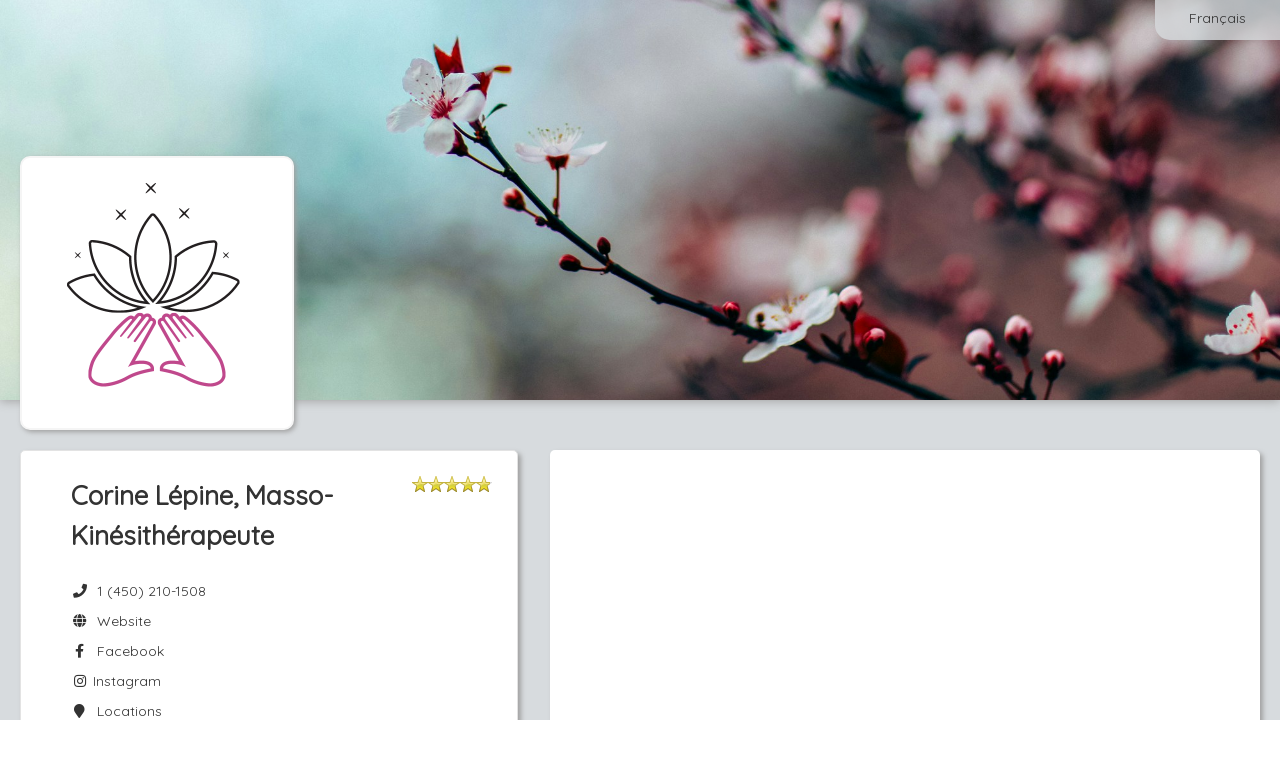

--- FILE ---
content_type: text/html; charset=utf-8
request_url: https://www.gorendezvous.com/corinelepine
body_size: 18421
content:


<!DOCTYPE html>

<html xmlns="http://www.w3.org/1999/xhtml">
<head><title>
	Corine Lépine, Masso-Kinésithérapeute - GOrendezvous
</title><meta name="viewport" content="width=device-width, height=device-height, initial-scale=1.0, maximum-scale=5.0" /><meta name="format-detection" content="telephone=no" /><meta id="OpenGraphTitle" property="og:title" content="Corine Lépine, Masso-Kinésithérapeute" /><meta id="OpenGraphDescription" property="og:description" content="Vous pouvez prendre rendez-vous en ligne." /><meta id="OpenGraphLocale" property="og:locale" content="fr_CA" /><meta id="OpenGraphUrl" property="og:url" content="https://www.gorendezvous.com/corinelepine/?utm_source=facebook&amp;utm_medium=social" /><meta id="OpenGraphImageUrl" property="og:image" content="https://gorendezvous-accounts-prod-r1.s3.ca-central-1.amazonaws.com/61f6bae82cf64219af2a290bae7ed5f2/logo.png?X-Amz-Expires=86400&amp;X-Amz-Algorithm=AWS4-HMAC-SHA256&amp;X-Amz-Credential=AKIAUUB3S47BTHVJ4Q3C/20260121/ca-central-1/s3/aws4_request&amp;X-Amz-Date=20260121T033657Z&amp;X-Amz-SignedHeaders=host&amp;X-Amz-Signature=c61697ed325a48d6b6db4cdb71b271a8f938d9cdaf1ea57e24cad6c721408fd3" /><meta id="OpenGraphImageSecureUrl" property="og:image:secure_url" content="https://gorendezvous-accounts-prod-r1.s3.ca-central-1.amazonaws.com/61f6bae82cf64219af2a290bae7ed5f2/logo.png?X-Amz-Expires=86400&amp;X-Amz-Algorithm=AWS4-HMAC-SHA256&amp;X-Amz-Credential=AKIAUUB3S47BTHVJ4Q3C/20260121/ca-central-1/s3/aws4_request&amp;X-Amz-Date=20260121T033657Z&amp;X-Amz-SignedHeaders=host&amp;X-Amz-Signature=c61697ed325a48d6b6db4cdb71b271a8f938d9cdaf1ea57e24cad6c721408fd3" /><meta property="og:type" content="website" /><meta property="og:site_name" content="GOrendezvous" /><meta property="fb:admins" content="848600353" /><meta property="fb:admins" content="537146400" /><style type='text/css' rel='stylesheet'>@import url('https://fonts.googleapis.com/css2?family=Quicksand');
</style><link href="/Styles/externals.min.css?v=6p2K9q2Y1YURnpMYMmED_NVDkLsBQtw8YhzXG1VS1dE1" rel="stylesheet"/>
<link href="/Styles/gorendezvous.min.css?v=aWGFpL__2YxADj6VJtzUZBD0esvqPAF_BuG3yYHAP9A1" rel="stylesheet"/>
<link rel="apple-touch-icon" href="https://cdn.gorendezvous.com/images/LogoButton.jpg?v=3" /><link rel="apple-touch-icon" sizes="114x114" href="https://cdn.gorendezvous.com/images/LogoButton.jpg?v=3" /><link rel="apple-touch-icon" sizes="72x72" href="https://cdn.gorendezvous.com/images/LogoButton.jpg?v=3" /><link href="/Plugins/Datatable/Css/Datatable.min.css?v=1KUYuSYGN-Luq2FtLx_8O2GBay19Vf1LVW5RQA-E7Pc1" rel="stylesheet"/>
<link href="/Styles/gorendezvous.professionalPage.min.css?v=n72dSwr11mHghzW7Av6Tw6MU6PY2v7MZO6RwO46ohbQ1" rel="stylesheet"/>
<link rel='canonical' href='https://www.gorendezvous.com/en/corinelepine' /><meta name="keywords" content="Massothérapeute, Kinésithérapeute, Naturopathe, Thérapeute en relation d&#39;aide,Massothérapeute, Kinésithérapeute, Naturopathe, Thérapeute en relation d&#39;aide Saint-Jean-Sur-Richelieu,Corine Lépine, Masso-Kinésithérapeute,Corine Lépine" /><meta name="description" content="Massothérapeute, Kinésithérapeute, Naturopathe, Thérapeute en relation d&#39;aide,Massothérapeute, Kinésithérapeute, Naturopathe, Thérapeute en relation d&#39;aide Saint-Jean-Sur-Richelieu,Corine Lépine, Masso-Kinésithérapeute,Corine Lépine" /><script>
window.dataLayer = window.dataLayer || [];
dataLayer.push({'google_measurement_id': 'G-KBWVSL7BBK' });
dataLayer.push({'source': '' });
dataLayer.push({'gordv_source': '' });
</script>
<!-- Google Tag Manager --><script>(function(w,d,s,l,i){w[l]=w[l]||[];w[l].push({'gtm.start':new Date().getTime(),event:'gtm.js'});var f=d.getElementsByTagName(s)[0],j=d.createElement(s),dl=l!='dataLayer'?'&l='+l:'';j.async=true;j.src='https://gtm.gorendezvous.com/gtm.js?id='+i+dl;f.parentNode.insertBefore(j,f);})(window,document,'script','dataLayer','GTM-NJQ373BN');</script><!-- End Google Tag Manager -->
<script type='application/ld+json'>{"address":{"streetAddress":"124 Rue Saint-Jacques","addressLocality":"Saint-Jean-Sur-Richelieu","addressRegion":"Québec","postalCode":"J3B 2K3","addressCountry":"Canada","@type":"PostalAddress"},"image":"https://gorendezvous-accounts-prod-r1.s3.ca-central-1.amazonaws.com/61f6bae82cf64219af2a290bae7ed5f2/logo.png?X-Amz-Expires=86400&X-Amz-Algorithm=AWS4-HMAC-SHA256&X-Amz-Credential=AKIAUUB3S47BTHVJ4Q3C/20260121/ca-central-1/s3/aws4_request&X-Amz-Date=20260121T033657Z&X-Amz-SignedHeaders=host&X-Amz-Signature=c61697ed325a48d6b6db4cdb71b271a8f938d9cdaf1ea57e24cad6c721408fd3","telephone":"1 (450) 210-1508","aggregateRating":{"ratingValue":"4.9","ratingCount":"961","bestRating":"5","reviewCount":"193","publisher":"GOrendezvous","@type":"AggregateRating"},"@context":"http://schema.org/","@type":"LocalBusiness","name":"Corine Lépine, Masso-Kinésithérapeute"}</script><link rel="shortcut icon" href="/favicon.gif?v2" /><link rel="shortcut icon" href="/favicon.ico?v2" type="image/x-icon" /></head>
<body>
    <form method="post" action="./corinelepine?homepage=corinelepine" id="ctl01">
<div class="aspNetHidden">
<input type="hidden" name="GOrendezvousUserId" id="GOrendezvousUserId" value="0" />
<input type="hidden" name="GOrendezvousUserIPCountry" id="GOrendezvousUserIPCountry" value="US" />
<input type="hidden" name="GOrendezvousUserIPCity" id="GOrendezvousUserIPCity" value="Columbus" />
<input type="hidden" name="GOrendezvousPageInfo" id="GOrendezvousPageInfo" value="{&quot;absoluteUrl&quot;:&quot;//www.gorendezvous.com/&quot;,&quot;rootUrl&quot;:&quot;/&quot;,&quot;sessionTimeout&quot;:0,&quot;isMobileDevice&quot;:false,&quot;userIP&quot;:&quot;18.117.159.129&quot;,&quot;version&quot;:&quot;1.1.9516.31383&quot;,&quot;versionDate&quot;:&quot;2026-01-20 12:26:12&quot;,&quot;standardDateFormat&quot;:&quot;dd-MM-yyyy&quot;,&quot;datePickerFormat&quot;:&quot;dd-mm-yyyy&quot;,&quot;stripePublishableKey&quot;:&quot;pk_live_sQeVrHEmG0fz755GNa701JDO&quot;,&quot;intercomAppId&quot;:&quot;fw5ebwu7&quot;,&quot;tps&quot;:0.05,&quot;tvq&quot;:0.09975,&quot;qboAppUrl&quot;:&quot;https://qbo.intuit.com/app&quot;,&quot;enabledIntegrations&quot;:[&quot;Chirosoft&quot;,&quot;StaminaSys&quot;,&quot;Zapier&quot;,&quot;SGS&quot;,&quot;GOrendezvousMobilePro&quot;,&quot;Sera&quot;,&quot;TheRegulars&quot;,&quot;QBO&quot;,&quot;Shopify&quot;,&quot;Square&quot;,&quot;Zoom&quot;,&quot;SLF&quot;,&quot;GOrendezvous&quot;,&quot;Physiotec&quot;],&quot;enableChartingAIStartTrial&quot;:true,&quot;userJustSignedUp&quot;:false}" />
<input type="hidden" name="GOrendezvousBuildDate" id="GOrendezvousBuildDate" value="2026-01-20_12_26" />
<input type="hidden" name="GOrendezvousDataServices" id="GOrendezvousDataServices" value="{ &quot;dataUrl&quot;:&quot;/Services/DataService.asmx&quot;, &quot;dataApiUrl&quot;:&quot;/api2/&quot;, &quot;accountServiceUrl&quot;:&quot;/Services/AccountService.asmx&quot; }" />
<input type="hidden" name="GOrendezvousCSRFToken" id="GOrendezvousCSRFToken" value="6e9b4b31b06c4638aff5d05ba258e1c7" />
<input type="hidden" name="GOrendezvousStripeConnectClientId" id="GOrendezvousStripeConnectClientId" value="ca_7w8vJKHOpo83gbokj9ldUL9j6Tau73X1" />
<input type="hidden" name="EnableUserTracking" id="EnableUserTracking" value="1" />
<input type="hidden" name="EnvironmentName" id="EnvironmentName" value="web-2" />
<input type="hidden" name="__VIEWSTATE" id="__VIEWSTATE" value="/wEPDwUKMTcwNzk0NTczM2RkmUKezXlnDE0pvaZHvOEjAy2oPKM=" />
</div>


<script type="text/javascript">
//<![CDATA[
var displayPreferences = { 
timeFormat: 'HH:mm',dateFormat: 'dd/MM/yyyy'};
;Function.prototype.ToString = function () { return this.toString(); };var pageInfo = {"companyId":102157,"ratings":{"rating":4.9,"publishReviews":true,"ratingCount":961,"reviewCount":193,"googleRating":5.00000,"facebookRating":0.0,"facebookRatingCount":0,"facebookLikes":0},"locations":[{"id":3199,"label":"TRA™ & Masso-kinésithérapie","isVirtual":false,"isPubliclyVisible":true,"displayPosition":1,"isHeadOffice":true,"slfFacilityId":"000685203","customRules":[{"id":14156,"company":{"id":102157},"conditionSubjectType":"Client","conditionVerb":"Has","conditionObjectType":"Tag","conditionObjectValue":{"id":17297,"label":"Client Banni","type":"BannedClient","icon":"no_entry_sign","bannedClientMessages":[{"language":"en","attribute":"BannedClientMessage"},{"language":"fr","attribute":"BannedClientMessage"}],"company":{"id":102157}},"actionSubjectType":"Location","actionSubjectId":3199,"actionVerb":"MakeUnavailable"}],"address":{"value":"124 Rue Saint-Jacques Saint-Jean-Sur-Richelieu Québec Canada J3B 2K3","streetNumber":"124","streetName":"Rue Saint-Jacques","city":"Saint-Jean-Sur-Richelieu","country":"Canada","stateOrProvince":"Québec","postalCode":"J3B 2K3","latitude":45.30603,"longitude":-73.25499},"timeZone":"Eastern Standard Time","taxNumbers":[{"id":5803,"employee":{"id":0,"fullName":""},"tax":{"id":1,"nameId":1,"label":"GST","description":"Canada: Alberta, British Columbia, Manitoba, Northwest Territories, Nunavut, Quebec, Saskatchewan, and Yukon","percentage":0.05000,"rank":1,"country":"Canada","stateOrProvince":""},"taxNameId":1,"number":"827259797RT0001","effectiveDate":"2014-01-01T00:00:00","qboTaxId":""},{"id":7494,"employee":{"id":0,"fullName":""},"tax":{"id":2,"nameId":2,"label":"QST","description":"Quebec","percentage":0.09975,"rank":2,"country":"Canada","stateOrProvince":"Quebec"},"taxNameId":2,"number":"1052138449TQ0001","effectiveDate":"2014-10-01T00:00:00","qboTaxId":""}],"phoneNumberWithExtension":""},{"id":32404,"label":"ZOOM - TRA® Thérapie en Relation d'Aide par l'ANCD®","isVirtual":true,"isPubliclyVisible":true,"displayPosition":3,"isHeadOffice":false,"customRules":[{"id":13542,"company":{"id":102157},"conditionSubjectType":"Client","conditionVerb":"Has","conditionObjectType":"Tag","conditionObjectValue":{"id":17297,"label":"Client Banni","type":"BannedClient","icon":"no_entry_sign","bannedClientMessages":[{"language":"en","attribute":"BannedClientMessage"},{"language":"fr","attribute":"BannedClientMessage"}],"company":{"id":102157}},"actionSubjectType":"Location","actionSubjectId":32404,"actionVerb":"MakeUnavailable"}],"timeZone":"Eastern Standard Time","taxNumbers":[{"id":7494,"employee":{"id":0,"fullName":""},"tax":{"id":2,"nameId":2,"label":"QST","description":"Quebec","percentage":0.09975,"rank":2,"country":"Canada","stateOrProvince":"Quebec"},"taxNameId":2,"number":"1052138449TQ0001","effectiveDate":"2014-10-01T00:00:00","qboTaxId":""},{"id":5803,"employee":{"id":0,"fullName":""},"tax":{"id":1,"nameId":1,"label":"GST","description":"Canada: Alberta, British Columbia, Manitoba, Northwest Territories, Nunavut, Quebec, Saskatchewan, and Yukon","percentage":0.05000,"rank":1,"country":"Canada","stateOrProvince":""},"taxNameId":1,"number":"827259797RT0001","effectiveDate":"2014-01-01T00:00:00","qboTaxId":""}],"phoneNumberWithExtension":""}],"displayOnlineStore":false};document.documentElement.lang = 'en';//]]>
</script>

        <input name="CompanyIdField" type="hidden" id="CompanyIdField" class="h-CompanyId" value="102157" />
        <input name="CompanyHomePage" type="hidden" id="CompanyHomePage" class="h-CompanyHomePage" value="corinelepine" />
        <input name="EmployeeIds" type="hidden" id="EmployeeIds" class="h-EmployeeIds" />
        <input name="ProfessionalUserIds" type="hidden" id="ProfessionalUserIds" class="h-ProfessionalUserIds" />
        <input name="ServiceIds" type="hidden" id="ServiceIds" class="h-ServiceIds" />
        <input name="ProfessionalName" type="hidden" id="ProfessionalName" class="h-ProfessionalName" value="Corine Lépine" />
        <input name="ProfessionalWorkNumber" type="hidden" id="ProfessionalWorkNumber" class="h-ProfessionalWorkNumber" value="4502101508" />
        <input name="ProfessionalWorkNumberCountryCode" type="hidden" id="ProfessionalWorkNumberCountryCode" class="h-ProfessionalWorkNumberCountryCode" value="1" />
        <input name="BannerUrl" type="hidden" id="BannerUrl" class="h-BannerUrl" value="https://cdn.gorendezvous.com/images/unsplash/s7rU_y27PJU" />

        <input name="CompanyContactAddress" type="hidden" id="CompanyContactAddress" class="h-CompanyContactAddress" value="corine0590@gmail.com" />

        <input name="Styling_ButtonColor" type="hidden" id="Styling_ButtonColor" class="h-Styling_ButtonColor" value="ff42ff" />
        <input name="Styling_ButtonTextColor" type="hidden" id="Styling_ButtonTextColor" class="h-Styling_ButtonTextColor" value="ffffff" />
    
<div class="aspNetHidden">

	<input type="hidden" name="__VIEWSTATEGENERATOR" id="__VIEWSTATEGENERATOR" value="3C2A135B" />
	<input type="hidden" name="__EVENTVALIDATION" id="__EVENTVALIDATION" value="/wEdAA1D7xb7l0xyGEi/i4BCkDZvqRT161KTDPBo/kUAUVgfAjg4n1QbWdP+tbxN3k2u+lzgdSvzePR9Fp5H6qEDnxIiwTMSU8kNu5DJh+bzgyJdNt8/ecClJNcM6Dm0ilFd19GAOc+j6sXCNAlt7B9B30sKUrAGk4G/4wEPBzsHzIXTIwucuMmU9S9ORGOJC3yVsTuVIuE1JJRhC3lO1ZQC1axiT47Lt43zm4ks1jti33Qg8Bd4G3TKAWQshg8W6mJEWdmCAeFZePfxqd3EdsCiqidIBGKMtHfHFXxujBapknRJtBMF1D0=" />
</div></form>
    
    <div class="publicPage externalWelcomePage h-ExternalWelcomePage h-WaitingDialogHost">

        <div class="languageSwitcher">
            <a href="/fr/corinelepine/" id="Language" class="btn btn-link h-LanguageSwitcher h-FollowLink" data-activeculture="en-CA">Fran&#231;ais</a>
        </div>

        <div id="Banner" class="jumbotron h-Jumbotron vertical-align" style="background-position-y:84%;"> 
            <div class="businessLogo">
                <img src="https://gorendezvous-accounts-prod-r1.s3.ca-central-1.amazonaws.com/61f6bae82cf64219af2a290bae7ed5f2/logo.png?X-Amz-Expires=86400&X-Amz-Algorithm=AWS4-HMAC-SHA256&X-Amz-Credential=AKIAUUB3S47BTHVJ4Q3C/20260121/ca-central-1/s3/aws4_request&X-Amz-Date=20260121T033657Z&X-Amz-SignedHeaders=host&X-Amz-Signature=c61697ed325a48d6b6db4cdb71b271a8f938d9cdaf1ea57e24cad6c721408fd3" id="Logo" alt="Corine Lépine, Masso-Kinésithérapeute" />
                
            </div>
        </div>

        <div class="content">
            <div class="contentRegion">
                <div class="container-fluid">
                    <div class="row-fluid">

                        <div class="span5">
                            <div class="row-fluid">
                                <div class="span 12 hidden-tablet hidden-desktop">
                                    <div class="bookNowContainer">
                                        <div>
                                            <a href="javascript:;" role="button" class="btn btn-primary bookNowBtn mobileBtn h-BookAppointmentButton h-Button">Book Now</a>
                                        </div>
                                        <div>
                                            <a href="javascript:;" role="button" class="btn btn-primary onlineStoreBtn mobileBtn h-OnlineStoreButton h-Button">Online Store</a>
                                        </div>
                                    </div>
                                </div>
                            </div>
                            <div class="row-fluid">
                                <div class="span12">
                                    <div class="box contactInfo">
                                        <ul class="h-BusinessInfo">
                                            <li>
                                                <div class="row-fluid">
                                                    <div class="span9 h-BusinessName"><h1 id="PageTitle">Corine L&#233;pine, Masso-Kin&#233;sith&#233;rapeute</h1></div>
                                                    <div class="span3 starRating h-StarRating">
                                                        <div class="h-CompanyRating companyRating" data-rating="<div class='clear float-left'>Rating:</div><div class='float-right value'>{0}</div><div class='clear float-left'>Rating Count:</div><div class='float-right value'>{1}</div>" data-rating-google="<div class='clear float-left'>Google Rating:</div><div class='float-right value'>{0}</div>" data-rating-facebook="<div class='clear float-left'>Facebook Rating:</div><div class='float-right value'>{0}</div><div class='clear float-left'>Rating Count:</div><div class='float-right value'>{1}</div>" data-rating-facebook-likes="<div class='clear float-left'>Facebook Likes:</div><div class='float-right value'>{0}</div>" style="display:none;">
                                                            <div class="h-TotalStars totalAvgStars"></div>
                                                        </div>
                                                    </div>
                                                </div>
                                                
                                                
                                            </li>
                                            <li><span class="fa fa-phone fa-fw" aria-hidden="true"></span>&nbsp; <a href="tel:+14502101508" id="PhoneNumber" class="h-PhoneNumber">1 (450) 210-1508</a></li>
                                            <li><a href="https://corinelepine.com" id="CompanyWebsite" class="h-Website" target="_blank" rel="noopener noreferrer nofollow"><span class="fa fa-globe fa-fw" aria-hidden="true"></span>&nbsp; Website</a></li>
                                            <li><a href="https://www.facebook.com/profile.php?id=61553900919722" id="FacebookPage" class="h-Facebook" target="_blank" rel="noopener noreferrer nofollow"><span class="fab fa-facebook-f fa-fw" aria-hidden="true"></span>&nbsp; Facebook</a></li>
                                            <li><a href="https://www.instagram.com/corine_lepine_tra/" id="InstagramPage" class="h-Instagram" target="_blank" rel="noopener noreferrer nofollow"><span class="fab fa-instagram fa-fw" aria-hidden="true"></span>&nbsp;Instagram</a></li>
                                            <li><a class="location h-LocationsRow" href="#locationBox"><span class="fa fa-map-marker fa-fw" aria-hidden="true"></span>&nbsp; Locations</a></li>     
                                        </ul>
                                    </div>
                                </div>
                            </div>  
							<div id="ProfessionalInformation" style="display:none;" class="h-ProfessionalInfo"><p class="p1" style="margin: 0px 0px 10px; list-style-type: disc; line-height: 24px; font-family: 'Open Sans', sans-serif; color: 333333; font-size: 14px; width: auto !important; text-align: center;">Bonjour!</p><p style="margin: 0px 0px 10px; font-family: 'Helvetica Neue', Helvetica, Arial, sans-serif; font-size: 14px; color: 333333; line-height: 30px; list-style-type: disc; text-align: justify;">Vous désirez prendre un rendez-vous pour la&nbsp;<strong style="line-height: 30px; list-style-type: disc;">première fois</strong>&nbsp;via le système de 'gorendezvous'?</p><p style="margin: 0px 0px 10px; font-family: 'Helvetica Neue', Helvetica, Arial, sans-serif; font-size: 14px; color: 333333; line-height: 30px; list-style-type: disc; text-align: justify;">Nous vous invitons à prendre&nbsp;un rendez-vous&nbsp;comme '<strong style="line-height: 30px; list-style-type: disc;">nouveau client</strong>'</p><p style="margin: 0px 0px 10px; font-family: 'Helvetica Neue', Helvetica, Arial, sans-serif; font-size: 14px; color: 333333; line-height: 30px; list-style-type: disc; text-align: justify;">Vous avez&nbsp;<strong style="line-height: 30px; list-style-type: disc;">déjà pris rendez-vous en ligne</strong>&nbsp;ou vous avez<strong style="line-height: 30px; list-style-type: disc;">&nbsp;déjà reçu un e-mail de 'gorendezvous' suite à un r-v</strong>?&nbsp;Cliquez simplement sur 'Je suis un&nbsp;<strong style="line-height: 30px; list-style-type: disc;">client existant</strong>' pour réserver votre&nbsp;rendez-vous!</p><p style="margin: 0px 0px 10px; font-family: 'Helvetica Neue', Helvetica, Arial, sans-serif; font-size: 14px; color: 333333; line-height: 30px; list-style-type: disc; text-align: justify;">Vu la grande demande et les horaires chargés, il est préférable de prévoir 2 ou 3 rendez-vous à l'avance pour vous assurer un suivi dans un délais rapproché.</p><p style="margin: 0px 0px 10px; font-family: 'Helvetica Neue', Helvetica, Arial, sans-serif; font-size: 14px; color: 333333; line-height: 30px; list-style-type: disc; text-align: justify;">​<span style="font-family: &quot;Helvetica Neue&quot;, Helvetica, Arial, sans-serif; font-size: 14px; text-align: left;">Au plaisir de vous rencontrer!</span></p></div>
                            <div class="row-fluid">
                                <div class="span12 h-Box3">
                                    <div class="box professionalInfo h-HomePageWelcomeMessage"></div>
                                </div>
                            </div>
                            <div class="row-fluid">
                                <div class="span12 h-Box4">
                                    <div class="box locations h-Locations" id="locationBox">
                                        <h2 class="locationsTitle">Locations</h2>
                                        <ul>
                                            <li class="addressRow h-AddressRowTemplate hidden">
                                                <hr/>
                                                <div class="addressDetails">
                                                    <p class="addressLabel"></p>
                                                    <div class="h-FullAddress"></div>
                                                    <div class="h-LocationPhoneNumber">
                                                        <br />
                                                        <span class="fa fa-phone fa-fw" aria-hidden="true"></span>&nbsp; <a class='h-LocationPhoneNumberLabel' href="javascript:;"></a>
                                                    </div>
                                                </div>
                                                <a class="h-Href directionButton h-DirectionButton btn btn-primary h-Button" target="_blank" rel="noopener noreferrer nofollow">Map</a>
                                            </li>
                                        </ul>
                                    </div>
                                </div>
                            </div>
                        </div>

                        <div class="span7">
                            <div class="row-fluid hidden-phone">
                                <div class="span12">
                                    <div class="box appointmentBooking hidden-phone h-AppointmentBooking" id="bookNow">
                                        <iframe title="Appointment Booking Window"></iframe>
                                    </div>
                                </div>
                            </div>
                            <div class="row-fluid hidden-phone">
                                <div class="span12">
                                    <div class="box onlineStore hidden-phone h-OnlineStore" id="onlineStore">
                                        <iframe title="Online Store"></iframe>
                                    </div>
                                </div>
                            </div>
                        </div>
                    </div>

                    <div class="row-fluid">
                        <div class="span12 h-Box5">
                            <div class="box h-ReviewBox reviewBox">
                                <div class="reviewHeader">
                                    <h2 class="reviewTitle">Ratings  & Reviews</h2>
                                            
                                    <div class="h-CompanyRating companyRating" data-rating="<div class='clear float-left'>Rating:</div><div class='float-right value'>{0}</div><div class='clear float-left'>Rating Count:</div><div class='float-right value'>{1}</div>" data-rating-google="<div class='clear float-left'>Google Rating:</div><div class='float-right value'>{0}</div>" data-rating-facebook="<div class='clear float-left'>Facebook Rating:</div><div class='float-right value'>{0}</div><div class='clear float-left'>Rating Count:</div><div class='float-right value'>{1}</div>" data-rating-facebook-likes="<div class='clear float-left'>Facebook Likes:</div><div class='float-right value'>{0}</div>">
                                        <div class="h-TotalStars totalAvgStars"></div>
                                        <p class="h-ReviewTotal reviewTotal" data-label-singular="{0} rating" data-label-plural="{0} ratings"></p>
                                    </div>
                                </div>

                                <div class="h-NoReviews" style="display: none;"><p>There are currently no reviews.</p></div>

                                <table class="h-ReviewTable reviewTable"></table>

                                <div class="h-ReviewTemplate" style="display: none;">

                                    <div class="reviewContent">
                                        <p class="h-ClientFirstName reviewName"></p>
                                        <span class="h-Stars"></span>
                                    </div>
                                    <p class="h-Review review"></p>
                                    <p class="h-ReviewDate reviewDate"></p>
                                </div>
                            </div>
                        </div>
                    </div>
                    
                </div>
                <div class="clear"></div>
            </div>
        </div>
    </div>
        
    <div class="pageFooter">
        <div class="contentRegion contentFooter">
            <div class="info">© GOrendezvous® 2012-26. All rights reserved. <span class="footerLine">
                <br /></span> <a href="/terms-of-use" class="termsOfService" target="_blank" rel="noopener noreferrer">Terms of Use</a>&nbsp;|&nbsp;<a href="/privacy-notice" target="_blank" rel="noopener noreferrer">Privacy Notice</a>
            </div>
            <!-- Version: 1.1.9516.31383 -->
        </div>
    </div>

    <div id="ScriptContainer" style="display:none;"><script type="text/javascript" src="/Scripts/VersionCheck.js?v=1.1.9516.31383"></script><script src="/Scripts/externals.min.js?v=JpcXP889lFMMJqDAq_iRP2cp880okqDWgxMgCS0oFLY1"></script>
<script src="/Scripts/gorendezvous.min.js?v=0lWxV1PPrzxaf-Y2BO0Mn18tiPctZScTFHg5gUtp9MI1"></script>
<script type="text/javascript"> labels = {"datatableLabels":{"oAria":{"sSortAscending":"activate to sort column ascending","sSortDescending":"activate to sort column descending"},"oPaginate":{"sFirst":"First","sLast":"Last","sNext":"Next","sPrevious":"Previous"},"sEmptyTable":"","sInfo":"_START_ to _END_ of _TOTAL_","sInfoEmpty":"","sInfoFiltered":"(filtered from _MAX_ total entries)","sInfoPostFix":"","sInfoThousands":" ","sLengthMenu":"_MENU_","sLoadingRecords":"Loading...","sProcessing":"Processing...","sSearch":"","sSearchPlaceholder":"Search","sUrl":"","sFormatInputTooShort":"Please enter {0} more character(s)","sZeroRecords":"No items"},"select2Labels":{"noMatches":"No matches found","inputTooShort":"Please enter {0} more character{1}","inputTooLong":"Please delete {0} character{1}","selectionTooBig":"You can only select {0} item{1}","loadMore":"Loading more results...","searching":"Searching..."},"activeCulture":"en-CA","activeLanguage":"en","Accessibility_OpensInANewWindow":"Opens in a new window","Accessibility_IsAvailableForAppt":"Is available","Label_ClassDateNbAvalaibleSpots":"{0} spot(s) remaining for this class on {1} at {2}.","Button_Bold":"B","Button_Italic":"I","Button_Underline":"U","Button_InsertLink":"Insert Link","Button_EditHtml":"Edit HTML","Button_Cancel":"Cancel","Button_Delete":"Delete","Button_OK":"OK","Button_Clear":"Clear","Button_CancelActivity_SelectedOnly":"Cancel this appointment only","Button_CancelActivity_SelectedAndFutureRecurrences":"Cancel this appointment and future recurrences","Button_CancelActivity":"Cancel this appointment","Label_MapYouAreHere":"You are here","Label_MyCurrentLocation":"My current location","Label_AccountOwner":"Account Owner","Label_Subscription":"Subscription","Column_Expiration":"Expiration","Button_PayWithAmount":"Pay {{amount}}","Button_Buy":"Buy","Label_XPrepaidAppointments":"{0} Prepaid Appointments","Label_XSMSCredits":"{0} SMS Credits","Label_IncludedWithCurrentPlan":"Included with your current plan","Button_UseDefaultCreditCard":"Use Default Card","Button_UseOtherCreditCard":"Use Other Card","Message_BuyPrepaidAppointmentsSuccessful":"You now have a total of {0} prepaid appointments in your account.","Label_Class":"Class","Label_OnAppointment":"On Appointment","ErrorMessage_FileTooBig":"File is too big. The maximum file size is {0} KB","ErrorMessage_FileTooBigMB":"File is too big. The maximum file size is {0} MB","ErrorMessage_UnexpectedServerError":"An error occured while processing your request. Please try again later.","ErrorMessage_NoSurveyConfigured":"You haven't configured any survey. Please see the <a href='https://help.gorendezvous.com/en/articles/8269460-send-a-satisfaction-survey-after-appointments' target='_blank'>help</a> on how to configure it.","ErrorMessage_ClientHasNoEmail":"This client has no email address","ErrorMessage_SearchDateRangeTooBig":"The date period filter must not exceed 4 weeks. We adjusted it for you. You're welcome!","ErrorMessage_PleaseUseDifferentEmailToTestAsClient":"Hum, it seems like you are trying to see how it will work for your clients.<br/>Please use a different email from the one you use as a professional for your client test, otherwise, the system will think that you booked yourself and you won't receive notifications.","ErrorMessage_EnableBrowserCookiesToContinue":"Please enable browser cookies to continue.","Label_Send":"Send","Label_ThankYouEmail":"Thank You Email","Label_Survey":"Survey","Label_SurveyLink":"Survey Link","Label_Done":"Done","Label_CopiedValueToClipboard":"Copied {0} to the clipboard","Label_Cancelled":"Cancelled","Label_Refunded":"Refunded","Label_AllProfessionals":"All Professionals","Label_Rooms":"Rooms","Label_Locations":"Locations","Label_Employees":"Employees","Label_Equipment":"Equipment","Label_Break":"Break","Label_SearchingAvailabilities":"Searching available times","Label_DurationValueHour":"{0} hour","Label_DurationValueHours":"{0} hours","Label_DurationValueHourMinutes":"{0} hour and {1} minutes","Label_DurationValueHoursMinutes":"{0} hours and {1} minutes","Label_DurationValueMinutes":"{1} minutes","Column_GroupName":"Group Name","Column_Email":"Email","Column_PreparationTime":"Preparation Time","Column_Address":"Address","Column_Type":"Type","Column_Status":"Status","Column_Duration":"Duration","Column_Price":"Price","English":"English","French":"French","Label_NewEmployee":"New Employee","Label_Availability":"Availability","Message_QuickStartTip":"Follow the steps in the red box above to setup the essentials and start accepting online appointments.","Column_FreeMonths":"Free Months","Column_TrialEndDate":"Trial End","Column_PayableCommission":"Payable Commission*","Message_CommissionCondition":"The payable commission will be paid based on actual payments received. If the user pays monthly, the commission will be paid at the end of the first year. If the user pays annually, the commission will be paid 2 months after the paiement is received.","Message_FeatureNotAvailableInFreePlan":"This feature is not included in your current free subscription. Please <a href='javascript:GoRendezvous.displayPricePlanSelection();'>upgrade</a> to a paid plan to enable it.","Message_FeatureNotAvailableInEssentialPlan":"This feature is not included in your current subscription. Please upgrade to the premium plan to enable it.","ErrorMessage_InvalidScriptVersion":"We did some changes to improve the app. Please reload the page to continue. <a href='.' onclick='Common.showWaiting();' class='btn btn-danger'>Reload Now</a>","Message_MustCallCompanyForFirstAppointment":"Please call {0} to book your first appointment at {1}.","Message_MustCallProfessionalForFirstAppointment":"Please call {0} to book your first appointment with {1}.","Message_MustEmailCompanyForFirstAppointment":"Please send an email to <a href='mailto:{0}' target='_blank'>{0}</a> to book your first appointment at {1}.","Message_MustEmailProfessionalForFirstAppointment":"Please send an email to <a href='mailto:{0}' target='_blank'>{0}</a> to book your first appointment with {1}.","Placeholder_PleaseCallToBookFirstAppointmentCustomMessage":"If you leave this blank, we will tell them: {0}","Message_PleaseCallToCancelThisAppointment":"Please call your professional if you need to cancel this appointment.","Message_MustCallCompanyForAppointment":"Please call {0} to book an appointment at {1}.","Message_MustCallProfessionalForAppointment":"Please call {0} to book an appointment with {1}.","Message_MustEmailCompanyForAppointment":"Please send an email to <a href='mailto:{0}' target='_blank'>{0}</a> to book an appointment at {1}.","Message_MustEmailProfessionalForAppointment":"Please send an email to <a href='mailto:{0}' target='_blank'>{0}</a> to book an appointment with {1}.","Label_BornOnDate":"Born {0}","Message_ProfessionalNoAvailabilitiesTextMobile":"Sorry, there are no availabilities on <strong>{0}</strong>","Button_SeeSoonestWeekWithAvailabilities":"Let's look for the next appointment availability","Label_NoPrimaryProfessional":"No Professional","Label_ActivityClientNotes":"There are private appointment or client notes. View Notes tab.","Button_Menu":"Menu","Button_Edit":"Edit","Button_Print":"Print","Button_Save":"Save","Button_AddEntryField":"Add Entry Field","Button_ClientFiles":"Charting","Button_BookAppointment":"Book Appointment","Button_ViewMap":"View Map","Button_CancelAppointment":"Cancel Appointment","Button_ChangeAppointment":"Change Appointment","Label_CancelClassActivity":"Cancel Class","Message_EmailTypoPossible":"The email address entered <strong>« {0} »</strong> might have a typo. Please verify it and click on Continue if you are sure it is ok.","ErrorMessage_InvalidClientAvailability":"Please choose a day with a valid time range.","ErrorMessage_ContactUsEmptyFields":"Please provide your name and email with your message.","ErrorMessage_InvalidTime":"The time is invalid","ErrorMessage_AjaxError":"An error occured while processing your request. You may have internet connection problems.","ErrorMessage_SexMustBeSelected":"Please select the sex","ErrorMessage_UserMustHaveAName":"The user must have a first name and a last name","ErrorMessage_SessionExpired":"Your session has expired.","ErrorMessage_PhoneNumberIsInvalid":"Phone number is invalid","ErrorMessage_NameIsMandatory":"You must provide a name.","ErrorMessage_InvalidAvailabilityTime":"Availability start times must be on intervals of 5 minutes. Ex: 13:00, 13:05, 13:15 or 13:30","ErrorMessage_EmailCanOnlyBeChanedByOwner":"The email address can only be changed by the user account owner","ErrorMessage_EmailIsMandatory":"The email address is mandatory","ErrorMessage_LabelIsMandatory":"The label is mandatory","ErrorMessage_UnknowCountryCode":"The country code you entered, {0}, is unknown. The first box of the phone number is for the country code. Ex: 1 for Canada and USA, 33 for France.","ErrorMessage_BirthdayInFuture":"The birth date cannot be in the future.","ErrorMessage_CannotSaveOverlappingAvailabilities":"You cannot create an availability that overlaps another availability.","Message_CountryCodeIsMandatory":"The country code is mandatory","Message_FreeAccountSurveyLimit":"Free accounts can send up to 15 surveys. You have {0} remaining surveys in bank. <a href='javascript:;' class='h-SubscribeButton'>Upgrade to a professional account</a> now to have unlimited surveys.","Label_GlobalList":"Global List","ErrorMessage_ExclusiveMinutesCannotBeLongerThenDuration":"The delay of exclusive minutes cannot be longer than the service duration.","ErrorMessage_CannotModifySchedule":"You do not have the permissions to modify this schedule.","ErrorMessage_SaveEmployeeBeforeThis":"Please save the new employee before doing this.","ErrorMessage_CouldNotConnectToAccountingPlatform":"Could not connect to Online Accounting account.","Title_CongratsExclamation":"Congrats!","Label_HelpSettingAlwaysShowThisMessage":"Always show this message","Message_CalendarNavigationHelp":"Do you know you can quickly navigate to any week by clicking here picking a date in the calendar?","Message_ScheduleClienFromDetailsHelp":"You can create an appointment with a client by dragging and dropping the client on the schedule using this icon.","ErrorMessage_YouAlreadyHaveAClientWithThisEmail":"You already have a client with this email address.","ErrorMessage_YouAlreadyHaveAClientWithThisName":"You already have a client with this name. What do you want to do?","Button_Send":"Send","Button_View":"View","Button_Continue":"Continue","Button_ContinueAnyway":"Continue Anyway","Button_Close":"Close","Button_CreateNewClient":"Create New Client","Button_ViewExistingClient":"View Existing Client","Title_Attention":"Caution","Label_Sent":"Sent","Button_GotIt":"Got it!","Label_AnyProfessionalAtCompany":"Any professional","Label_ActivityWithOnAtSentence":"For the {0} with {1} on <a class='h-ViewActivityOnSchedule'>{2} at {3}</a>.","Label_Appointment":"Appointment","Label_ClassWaiver":"Class","ReportIssue_DescribeIssue":"Please describe the issue you are experiencing","ReportIssue_EditScreenshot":"Please draw a circle or an arrow to show the issue on this screen capture","Label_IssueSent":"Thank you for reporting the issue. Our support team will look into it quickly.","Message_CreateWorkScheduleHelp":"<p>To create your work schedule, simply click in your schedule to add availability periods. The default period length is 4 hours but you and adjust it as you wish.</p><p>Under the <strong>Actions</strong> menu, you'll find tools to help you manage your work schedule.</p>","Message_InvisibleWorkScheduleAvailabilities":"Your work schedule contains availability blocks that are not visible or partially visible. Please modify your work schedule to avoid clients booking appointments at unexpected times.","Label_Tip":"Tip","Tooltip_DeleteActivity":"Click here to cancel the appointment","Message_FeatureRequiresEMR":"You need to subscribe to the <a href='javascript:GoRendezvous.displayPricePlanSelection();'>charting</a> to enable this feature.","Button_BookProfessional":"Book an appointment","Label_Suite":"Suite","Label_Hours":"Hour(s)","Label_Minutes":"Minute(s)","Tooltip_UpdateWorkSchedule":"Update work schedule. The work schedule is displayed with blue boxes","Tooltip_Update":"Update","Tooltip_PrintSchedule":"Print Schedule","Tooltip_PrintRevenueReport":"Print Revenue Report","Label_ActivityWithSelfOnly":"This event is NOT with a professional or anyone.","Label_FilterLabelResources":"{0} to {1} of {2}","Label_FilterLabelResourcesSingleDisplay":"{0} of {2}","Label_SideBySide":"Side by Side","Help_SearchUser":"Type any characters to filter your client list with those who's first name, last name or email contain these caracters. This allows you to quickly find a client's file.","Label_HeresATrick":"Here's a trick","Message_ReminderSent":"The reminder was sent to your client. No more reminders will be sent for this appointment.","Message_ReminderAlreadySent":"The reminder for this appointment is already sent to your client.","Message_AppointmentIsConfirmed":"This client's attendance is confirmed.","GettingStarted_ThisIsHelpButtonMessage":"This button is here to show you how it looks in your agenda. You need to close this window and click on the real button.","Message_ActivityDeleteConfirmation":"Are you sure you want to cancel this appointment?","Message_ActivityWithParticipantsDeleteConfirmation":"Are you sure you want to cancel the appointment with {0}?","Message_ConfirmDeleteAddress":"Are you sure you want to delete the address {0}?","Message_ConfirmDeleteEmployee":"Are you sure you want to delete this employee?","Message_Confirm":"Are you sure?","Message_DisableAPIKeyConfirmation":"Are you sure you want to disable this app?","Label_PleaseEnterPassword":"Please enter your GOrendezvous password","Message_HereIsYourApiKey":"Here is your secret key for this app.","Message_SignatureUploadedSuccessfully":"Awesome! This signature image will now be added to the receipts you print or send to your clients.","Button_Copy":"Copy","Button_Done":"Done","Message_UsingDefaultSchedule":"This week uses your default recurrent schedule","Message_AllTimeAvailabilitiesDeletedUsingDefaultSchedule":"If you remove all time availabilities for a week, the default recurrent schedule will be used.<br/><br/>If you are not available for this week, please leave at least one availability box as Unavailable. Just change Show as to Unvailable - Other reason.","Message_ApplyingDefaultScheduleConfirmation":"This week's work schedule <strong>will be replaced by your default schedule</strong>.<br/><br/>Are you sure you want to continue?","Message_DeleteWeekScheduleConfirmation":"This week's work schedule <strong>will be deleted</strong>.<br/><br/>Are you sure you want to continue?","Message_DeleteDefaultScheduleConfirmation":"The default recurrent work schedule <strong>will be deleted</strong>.<br/><br/>Are you sure you want to continue?","Message_UseAsDefaultScheduleConfirmation":"This week's work schedule <strong>will be used as your new default recurrent schedule</strong>.<br/><br/>Are you sure you want to continue?","Button_UpdateWeekWorkScheduleButton":"Update work schedule","Button_UpdateDefaultWorkScheduleButton":"Update my recurrent work schedule","Label_CopyWorkScheduleTo":"Copy this schedule to other weeks","Label_Help":"Help","Button_UpdateEmployeeSettings":"Update settings (Information, Services, Receipts, etc.)","Label_CopyWeekSchedule":"Copy to the following {0} week(s), every {1} week(s), {2}.","Label_CopyWeekSchedule_WeekRange":"from {0} to {1}","Title_WorkSchedule":"Work Schedule","Message_MaxAddressesForFreeAccount":"The free account does not allow adding more than one business address.","Message_ClientMustCallForFirstAppointment":"Please call {0} at {1} to book your first appointment. You will be able to book your following appointments online.","ErrorMessage_OnlineStoreWidgetClientMinInfo":"You must enter your first name, last name and email","ErrorMessage_HomePageNewClientMinInfo":"You must enter your first name, last name, email and at least one phone number","ErrorMessage_BookingDependentMinInfo":"You must enter the first and last name of the dependent.","Title_ClientBookingNotAllowed":"Online booking not available with {0}","ErrorMessage_BadPassword":"The password you entered is invalid.","Yes":"Yes","No":"No","Label_Today":"Today","Label_Yesterday":"Yesterday","Message_OfflineWarning":"You are not connected to the internet so you will only see this week's appointments.","LinkButton_Welcome":"Hi {0}!","Label_Signout":"Sign Out","Label_Signin":"Sign In","Label_WaitWhileLoading":"Loading...","Message_DataRefreshElapseTime":"Your schedule has been refreshed {0} minute(s) ago","Label_AgeWeek":"{0} week old","Label_AgeWeeks":"{0} weeks old","Label_AgeMonth":"{0} month old","Label_AgeMonths":"{0} months old","Label_AgeYear":"{0} year old","Label_AgeYears":"{0} years old","Label_Available":"Available","Label_Holiday":"Holiday","Label_Vacation":"Vacation","Label_Unavailable":"Unavailable","Label_UnavailableAtTheMomentPleaseContactUs":"Currently not available. Please contact us to request it.","Label_TimeAvailabilityIsNotVisibleToClients":"This time availability is NOT visible to your clients","Label_CopyScheduleToWhichWeeks":"Will copy the above schedule on the weeks between {0} and {1}.","Label_ActivityIsInPast":"Warning: The date of this appointment is in the past.","Label_IsNewFeature":"New!","Label_Select":"Select","Label_IntakeFormIsCompleted":"Intake form is completed","Label_SetTimeslotIntervalsTo":"Set schedule time intervals to","Label_XMinutes":"{0} minutes","Label_XDays":"{0} days","Label_DisplayMyScheduleFrom":"Display my schedule from","Label_DisplayMyScheduleTo":"Display my schedule until","Label_OtherSchedulePreferences":"Other Schedule Preferences","ColorPicker_BasicColors":"Basic","ColorPicker_SavedColors":"Recent","ColorPicker_AdvancedColors":"Advanced","ColorPicker_Hue":"Hue","ColorPicker_Ligthness":"Lightness","ColorPicker_Saturation":"Saturation","ColorPicker_Preview":"Preview","ColorPicker_BasicColorInstructions":"Click on the left color preview to select a color","ColorPicker_AdvancedColorInstructions":"Click on the bottom preview box to select a color","Label_LoadMore":"Load more...","Label_ChooseAClient":"Choose a client","Placeholder_FindClient":"Type name, phone or email","Label_TypeClientName":"Enter client's name","Label_NotWithClient":"Not a client appointment","ComboOptionGroup_WaitingList":"Waiting List","ComboOptionGroup_AllClients":"All Clients","ComboOptionGroup_ChooseAProduct":"Choose a product","BookingWidget_ServiceSelection":"Choose a service","ClientCompoItemLabel_TypeSomeLettersToSearch":"Type some letters to search in your client list","Column_AvailableTo":"Available To","Label_AllClients":"Any Client","Label_NewClientsOfProfessional":"Professional's New Clients","Label_ReturningClientsOfProfessional":"Professional's Returning Clients","Label_NewClientsOfCompany":"Business's New Clients","Label_ReturningClientsOfCompany":"Business's Returning Clients","Label_NotAvailableOnline":"Not Available Online","Field_PhoneNumberIsMobileShort":"Mobile:","Field_PhoneNumberIsHomeShort":"Home:","Field_PhoneNumberIsWorkShort":"Work:","Field_For":"For:","Label_Receipt":"Receipt","Label_Age":"Age:","Label_GoodNews":"Good News!","LinkButton_QuickSetDayAs":"Set Vacation/Holiday","Column_PaymentStatus":"Payment","Label_NoPayment":"No payment","Label_Paid":"Paid","Label_PartiallyPaid":"Partially Paid","Label_PaidInCash":"Paid in cash","Label_PaidByCheck":"Paid by check","Label_PaidWithCreditCard":"Paid with credit card","Label_PaidWithInterac":"Paid with Interac","Label_PaidWithGiftCard":"Paid with gift card","Label_PaidWithFidelityCard":"Paid with fidelity card","Label_PaidByPayPal":"Paid by PayPal","Label_PaidWithTokenCard":"Paid with Token Card","Label_ProfessionnalPageTitle":"Label_ExternalBookWithProfessionnalTitle","Title_Activity":"Activity","Title_Rendezvous":"Rendezvous","Label_UserIsBusy":"{0} is busy","Label_UserIsAvailable":"{0} is available","Label_UserIsOnVacation":"{0} is on vacation","Label_UserIsOnHoliday":"Holiday","Message_RequestActivityTimeChange":"{0} from {1} to {2}","Message_ConfirmedAttendance":"The client has confirmed their attendance.","Message_ReminderSentToClient":"The reminder has been sent to the client.","Field_To":"To:","Field_From":"From:","Field_Price":"Price:","Label_PricePlusTaxes":"plus taxes","Label_MoneyAmount_CAD":"${0}","Label_MoneyAmount_USD":"${0}","Label_MoneyAmount_EUR":"€{0}","Label_SetupMyWorkSchedule":"Label_SetupMyWorkSchedule","Button_SearchForNextAvailability":"Find next available appointment","Message_OperationContextBookingWith":"<strong>Booking an appointment with <em>{0}</em></strong>.<br/>To book an appointment, find an available time indicated by a blue button and click on it.","Message_OperationContextBookingWithMobile":"<strong>Booking appointment...</strong>","ErrorMessage_MinimumServiceDuration":"Service duration must be minimum {0} minutes.","ErrorMessage_InvalidMaxOverlappingAppointments":"The maximum number of simultaneous clients for a service should be between {0} and {1}.","Column_Name":"Name","Column_Priority":"Priority","Column_FirstName":"First Name","Column_LastName":"Last Name","Column_Age":"Age","Column_Selected":"Selected","Column_Profession":"Profession","Column_Day":"Day","Column_FromTime":"From","Column_ToTime":"To","Column_Date":"Date","Column_ReceiptNumber":"Receipt","Column_Label":"Label","Column_Location":"Location","Label_Order":"Order","Label_Services":"Services","Column_SendEmailApptNotifications":"Email Notifications","Column_SendEmailApptReminders":"Email Reminders","Column_SendSMSApptReminders":"SMS Reminders","January":"January","February":"February","March":"March","April":"April","May":"May","June":"June","July":"July","August":"August","September":"September","October":"October","November":"November","December":"December","Label_AnyDay":"Any day","Today":"Today","Sunday":"Sunday","Monday":"Monday","Tuesday":"Tuesday","Wednesday":"Wednesday","Thursday":"Thursday","Friday":"Friday","Saturday":"Saturday","ErrorMessage_EntryFieldAlreadyPresent":"This field is already present","Tooltip_ClickToEditLabel":"Click to edit label","Label_DefaultEntryFieldName":"New field","Label_DefaultEntryFieldItemName":"Item {0}","Label_EntryFieldType":"Field Type","Label_EntryFieldCategory":"Label_EntryFieldCategory","Label_DefaultTemplateName":"New template","Label_SelectTemplate":"Select template","Label_Text":"Text","Label_ChooseClientFileTemplate":"Choose a file entry template","Label_ChooseClientFileTemplateHelp":"You can personalize the templates and their fields via the top tabs of this view.","Button_Add":"Add","Field_Updates":"Updates:","Tooltip_CalendarNowBar":"This blue bar reprensents the current time","Button_AddImage":"Add Image","Button_AddDocument":"Add Document","Message_ConfirmDeleteItem":"Are you sure you want to delete this item?<br/>This operation CANNOT be undone!","Message_ConfirmRecoverItem":"Are you sure your want to recover this item?","Label_Caution":"Caution","Label_Tags":"Tags","Label_Female":"Female","Label_Male":"Male","Label_OtherSex":"Other","Label_InService":"In Service","Label_OutOfService":"Out of Service","Message_SessionAboutToExpire":"Your session is about to expire!","Message_SessionAboutToExpireTimeRemaining":"You will be logged out in {0} seconds.","Message_SessionAboutToExpireQuestion":"Do you want to stay signed in?","Message_SessionAboutToExpireStaySignedIn":"Yes, Keep me signed in","Message_SessionAboutToExpireSignOut":"No, Sign me out","ErrorMessage_EmailAlreadyExists":"An account for this email already exists.","ErrorMessage_SafariPrivateBrowsingNotSupported":"Sorry, Safari <strong>Private Browsing</strong> is not supported.<br/>Please turn off <strong>Private Browsing</strong> and try again.","Message_PasswordResetEmailSent":"If the email address you entered is in our records, we will send you and email to choose a new password.","BookingWidget_PleaseEnterYourEmailAndTryAgain":"Please enter your email in the Email entry field and try again.","BookingWidget_OnlineBookingNotAvailable":"Online booking is not currently available.","BookingWidget_MySchedule":"My Schedule","BookingWidget_ExistingClientMenuTitle":"What would you like to do?","BookingWidget_SessionExpired":"Your session has expired. You need to enter your password again or request a new secure access by email to continue to view your appointments.","BookingWidget_ChangingAppointment":"Changing Appointment","BookingWidget_ChangeAppointmentConfirmation":"The appointment to change will be cancelled and a new appointment will be requested.","Message_NoServiceAvailableForOnlineBookingPleaseEmail":"There are no service available for online booking for this professional at the moment. Please write {0} to book an appointment.","Message_NoServiceAvailableForOnlineBookingPleaseEmailOrCall":"There are no service available for online booking for this professional at the moment. Please write {0} or call {1} to book an appointment.","Message_ServiceUnavailableForMaintenance":"The service is currently unavailable for maintenance. Please come back in about 30 minutes.","Walktru_BeginTour":"Let's go!","Walktru_StartMessage":"Welcome! To get started, let's take a tour of your account together. :)","Walktru_Next":"Next","Walktru_Stop":"Stop","Walktru_Done":"Walktru_Done","Button_NextWalktru":"Next walk-through","Walktru_StepXofY":"Step {0} of {1}","Walktru_BusinessStart":"All your business settings are located here.","Walktru_Save":"Click on this button when you are done.","Walktru_End":"That's it! What? Were you expecting something more complicated?","Walktru_QTWeekChange":"These arrows will allow you to navigate your schedule.<br/><br/>Clicking directly on the date will show you that specific day.","Walktru_QTViews":"This will allow you to display your calendar according to your preference: by day, week or month.","Walktru_QTChooseProfessional":"Walktru_QTChooseProfessional","Walktru_QTToolbarEdit":"Edit information, services, receipts, work schedule, etc.","Walktru_QTToolbarPrint":"Clicking here will print your schedule or revenue report for the day, week, month, etc.","Walktru_QTPreferences":"You'll be able to quickly access your clients' medical records right here.","Walktru_QTBusiness":"You'll configure your account options here.","Walktru_QTClients":"All of your clients are hiding here. We've created one for you that you can use as a test.","Walktru_QTWaitingList":"Your waiting list can be managed here. To add a client to your waiting list, you'll go into your client list and drag and drop a client onto this icon.","Walktru_QTEnd":"The quick tour is over! Please look at the other walkthroughs to explore the app in more details.","Walktru_CMList":"Here's your client list. Let's see how you can manage it!","Walktru_CMAddingClients":"Clicking on the plus sign will add a new client.","Walktru_CMClientInfo":"You'll be able to enter your client's information here. The fields with a red star are mandatory.","Walktru_CMClientEmail":"Your client's email address is essential to making the magic happen.<br/><br/>Your client will receive an appointment reminder by email before every appointment - according to the preferences you've set in your options.<br/><br/>You will see a checkmark on the appointment once your client confirms their attendance.","Walktru_CMClientCellNumber":"If you add your client's mobile number, they will receive an appointment reminder by SMS before every appointment - according to the preferences you've set in your options.<br/><br/>You will see a checkmark on the appointment once your client confirmed their attendance.","Walktru_CMClientAdd":"Clicking here will save your changes.","Walktru_CMClientSchedule":"Finally, to create an appointment with a client, you'll simply have to drag and drop the client at the desired time on your schedule and save the appointment.","Walktru_CMEnd":"Add your clients today and have them live the GOrendezvous experience!","Walktru_EMRList":"You can access your client charts from here.","Walktru_EMRClientFiles":"Here, you can find all of your client charts, edit them, or create new ones.","Walktru_EMRTemplates":"Here is where you can create all of the templates you need, whether it's to take your notes. <br/><br/>You'll be able to use different kind of fields such as canvases, multiple choices, and plain text.<br/><br/><a href='https://help.gorendezvous.com/en/articles/8284525-how-to-create-a-charting-template' target='_blank'>Additional details</a>","Walktru_EMRLexicons":"Add your lexicons here and enjoy taking notes in seconds by using the custom shortcuts, auto-complete feature, and tap-on-words functionality. <br/><br/><a href='https://www.youtube.com/watch?v=ynKKwA6c89U' target='_blank'> Additional details</a>","Walktru_EMRIntakeForms":"This tab is all about intake forms. Create an intake form and send it to your clients before their appointment so they can complete it in advance.<br/><br/><a href='https://help.gorendezvous.com/en/articles/8500644-how-to-create-an-intake-form' target='_blank'> Additional details</a>","Walktru_WSStart":"To modify your work schedule for the current week or the following weeks, you'll simply have to click on the 'Schedule' button. It'll be essential to create a work schedule if you offer services on appointment.","Walktru_WSUpdateDefault":"Walktru_WSUpdateDefault","Walktru_WSUpdateCurrent":"Walktru_WSUpdateCurrent","Walktru_WSCopy":"You can also copy a weekly schedule to any given number of weeks. This can be used to quickly create a Summer schedule.","Walktru_WSDone":"You'll simply have to click on your schedule to create new availability periods.<br/><br/>For example, if your service duration is 1 hour and you create an availability block from 9 a.m. to 12 p.m., the appointment times displayed to your clients will be 9 a.m., 10 a.m. and 11 a.m. This way, we make sure to optimize your time.<br/><br/>You'll simply have to click on the orange 'Done' button when you're finished. You'll have the possibility of changing your schedule again at any time.","Walktru_WSEnd":"That's it! Let's go to the next walkthrough.","Walktru_HPHomePageTab":"Click here to configure your home page.<br/><br/>You can publish a link to this page on Facebook, LinkedIn and anywhere  your want to allow your clients to find you and book an appointment.<br/><br/>This page will give you online visibility. You can also add a « Book Appointment » button linking to this page on your own web site if you already have one.","Walktru_HPPageName":"First, you must choose a unique name to make up the link of your page. You could choose your name or business name.","Walktru_HPPageNameAvailability":"Click here to check if the name is available","Walktru_HPLogo":"Upload your picture or logo","Walktru_HPMessage":"Write a greeting message and describe your services","Walktru_HPWidgetButton":"To add a « Book Appointment » button on your own web site, add this HTML to your web site.","Walktru_HPSave":"When you are done, save your changes by clicking here","Walktru_HPPreview":"Click on this link to view your page","Walktru_HPEnd":"Done! Your personal page is ready to accept client appointments.","Walktru_EmployeeTab":"This is where you can manage your team of professionals","Walktru_EmployeeList":"Here are the professionals in you business. Click on a professional to update their information and to create their work schedule, personalized receipts and offered services.","Walktru_CSServices":"Here you will find the list of services offered by this professional.","Walktru_CSAdd":"Click here to add a new service","Walktru_CSName":"Enter the name of the service. This name will be displayed on the insurance receipts.","Walktru_CSReceipt":"You can associate a receipt model to this service by selecting one from the list. If you haven't created a receipt model yet, just click on this button.","Walktru_CSReceiptName":"Enter the name of the receipt model. This name is only used to identify the receipt model in order to associate it to your services.","Walktru_CSReceiptTitle":"Enter your professional title that you want to display on your receipts.","Walktru_CSReceiptInfo":"Enter the other information that you want to display on your receipts. For example, you could write your association member number.","Walktru_CSEnd":"Good! You have created your first service with an associated receipt model.","Walktru_CNBusinessClientNotificationTab":"Here, you can write a message that will be included in all notification emails sent to your clients.","Walktru_CNBusinessClientNotificationContent":"Write the message that you want to include in emails. For example, you could add your cancellation policy.","Walktru_CNEmployeeTab":"You can also define a custom message by professional if you have a team of professionals in your business.","Walktru_CNEmployeeList":"Just click on the professional you want to create a custom message for.","Walktru_EmployeeClientNotificationTab":"Click on this section to write the message.","Walktru_EmployeeClientNotification":"Write the custom message to include in client notification emails.<br/><br/>This message will be added after the main one defined for your business.","Walktru_CNEnd":"All done. Now the notification emails sent to your clients will be awesome!","Walktru_ASButton":"Click on the Settings button to configure your business.","Walktru_ASBusinessInfo":"This tab contains your office locations, rooms, equipment, etc.","Walktru_ASBusinessInfo_SubTabs":"Here are sub-tabs allowing you to customize several options according to your preferences.","Walktru_ASEmployeesNServices":"This is where you'll be able to manage your employees.<br/><br/>For each employee, you'll have the option of configuring their services, insurance receipts, booking preferences, account permissions, etc.","Walktru_ASEmployeesNServices_EmployeeSelector":"This dropdown menu will allow you to select another employee and configure certain options.<br/><br/>It's also here that each employee will have the opportunity to manage their own preferences.","Walktru_ASEmployeesNServices_SampleServices":"We have created sample services for you. You can click on them to modify them as you wish.","Walktru_ASClientCommunications":"This is where you'll have the possibility of personalizing your client communications, such as appointment reminders, emails, etc.","Walktru_ASPublishNPromote":"Here, we help you publish and promote your services online.","Walktru_ASTestClientBooking":"Use this tab to test the online booking process of your clients. All account settings and service options can be validated here.","Walktru_ASEnd":"That's all folks!","Walktru_ASNewSetupUI":"We have just invested in some new screen landscape and have moved the account settings from our previous small space, in the left panel, to this great open space! We can therefore help you further in personalizing your services and email communications and test your online appointment booking.","Label_AM":"AM","Label_PM":"PM","Label_Evening":"Evening"};</script><script src="/Plugins/Datatable/Scripts/Datatable.min.js?v=FRJYbN3TfEQjKrD-foWiB1vdJmGnRhIX-OVRjTbMmhE1"></script>
<script src="/Scripts/gorendezvous.professionalPage.min.js?v=TCDDdgThq-_ijLjf0RjUaD05rb2WSztrQkJxtEX9YKc1"></script>
</div>
<script defer src="https://static.cloudflareinsights.com/beacon.min.js/vcd15cbe7772f49c399c6a5babf22c1241717689176015" integrity="sha512-ZpsOmlRQV6y907TI0dKBHq9Md29nnaEIPlkf84rnaERnq6zvWvPUqr2ft8M1aS28oN72PdrCzSjY4U6VaAw1EQ==" data-cf-beacon='{"version":"2024.11.0","token":"3f013558fb7d4d508570355e1eaa579d","server_timing":{"name":{"cfCacheStatus":true,"cfEdge":true,"cfExtPri":true,"cfL4":true,"cfOrigin":true,"cfSpeedBrain":true},"location_startswith":null}}' crossorigin="anonymous"></script>
</body>
</html>



--- FILE ---
content_type: text/css; charset=utf-8
request_url: https://www.gorendezvous.com/Styles/externals.min.css?v=6p2K9q2Y1YURnpMYMmED_NVDkLsBQtw8YhzXG1VS1dE1
body_size: 164553
content:
@charset "UTF-8";/*! jQuery UI - v1.12.1 - 2021-09-23
* http://jqueryui.com
* Includes: draggable.css, core.css, resizable.css, selectable.css, sortable.css, accordion.css, autocomplete.css, menu.css, button.css, controlgroup.css, checkboxradio.css, datepicker.css, dialog.css, progressbar.css, selectmenu.css, slider.css, spinner.css, tabs.css, tooltip.css
* Copyright jQuery Foundation and other contributors; Licensed MIT */
.ui-draggable-handle{-ms-touch-action:none;touch-action:none}.ui-helper-hidden{display:none}.ui-helper-hidden-accessible{border:0;clip:rect(0 0 0 0);height:1px;margin:-1px;overflow:hidden;padding:0;position:absolute;width:1px}.ui-helper-reset{margin:0;padding:0;border:0;outline:0;line-height:1.3;text-decoration:none;font-size:100%;list-style:none}.ui-helper-clearfix:before,.ui-helper-clearfix:after{content:"";display:table;border-collapse:collapse}.ui-helper-clearfix:after{clear:both}.ui-helper-zfix{width:100%;height:100%;top:0;left:0;position:absolute;opacity:0;filter:Alpha(Opacity=0)}.ui-front{z-index:100}.ui-state-disabled{cursor:default!important;pointer-events:none}.ui-icon{display:inline-block;vertical-align:middle;margin-top:-.25em;position:relative;text-indent:-99999px;overflow:hidden;background-repeat:no-repeat}.ui-widget-icon-block{left:50%;margin-left:-8px;display:block}.ui-widget-overlay{position:fixed;top:0;left:0;width:100%;height:100%}.ui-resizable{position:relative}.ui-resizable-handle{position:absolute;font-size:.1px;display:block;-ms-touch-action:none;touch-action:none}.ui-resizable-disabled .ui-resizable-handle,.ui-resizable-autohide .ui-resizable-handle{display:none}.ui-resizable-n{cursor:n-resize;height:7px;width:100%;top:-5px;left:0}.ui-resizable-s{cursor:s-resize;height:7px;width:100%;bottom:-5px;left:0}.ui-resizable-e{cursor:e-resize;width:7px;right:-5px;top:0;height:100%}.ui-resizable-w{cursor:w-resize;width:7px;left:-5px;top:0;height:100%}.ui-resizable-se{cursor:se-resize;width:12px;height:12px;right:1px;bottom:1px}.ui-resizable-sw{cursor:sw-resize;width:9px;height:9px;left:-5px;bottom:-5px}.ui-resizable-nw{cursor:nw-resize;width:9px;height:9px;left:-5px;top:-5px}.ui-resizable-ne{cursor:ne-resize;width:9px;height:9px;right:-5px;top:-5px}.ui-selectable{-ms-touch-action:none;touch-action:none}.ui-selectable-helper{position:absolute;z-index:100;border:1px dotted #000}.ui-sortable-handle{-ms-touch-action:none;touch-action:none}.ui-accordion .ui-accordion-header{display:block;cursor:pointer;position:relative;margin:2px 0 0 0;padding:.5em .5em .5em .7em;font-size:100%}.ui-accordion .ui-accordion-content{padding:1em 2.2em;border-top:0;overflow:auto}.ui-autocomplete{position:absolute;top:0;left:0;cursor:default}.ui-menu{list-style:none;padding:0;margin:0;display:block;outline:0}.ui-menu .ui-menu{position:absolute}.ui-menu .ui-menu-item{margin:0;cursor:pointer;list-style-image:url("[data-uri]")}.ui-menu .ui-menu-item-wrapper{position:relative;padding:3px 1em 3px .4em}.ui-menu .ui-menu-divider{margin:5px 0;height:0;font-size:0;line-height:0;border-width:1px 0 0 0}.ui-menu .ui-state-focus,.ui-menu .ui-state-active{margin:-1px}.ui-menu-icons{position:relative}.ui-menu-icons .ui-menu-item-wrapper{padding-left:2em}.ui-menu .ui-icon{position:absolute;top:0;bottom:0;left:.2em;margin:auto 0}.ui-menu .ui-menu-icon{left:auto;right:0}.ui-button{padding:.4em 1em;display:inline-block;position:relative;line-height:normal;margin-right:.1em;cursor:pointer;vertical-align:middle;text-align:center;-webkit-user-select:none;-moz-user-select:none;-ms-user-select:none;user-select:none;overflow:visible}.ui-button,.ui-button:link,.ui-button:visited,.ui-button:hover,.ui-button:active{text-decoration:none}.ui-button-icon-only{width:2em;box-sizing:border-box;text-indent:-9999px;white-space:nowrap}input.ui-button.ui-button-icon-only{text-indent:0}.ui-button-icon-only .ui-icon{position:absolute;top:50%;left:50%;margin-top:-8px;margin-left:-8px}.ui-button.ui-icon-notext .ui-icon{padding:0;width:2.1em;height:2.1em;text-indent:-9999px;white-space:nowrap}input.ui-button.ui-icon-notext .ui-icon{width:auto;height:auto;text-indent:0;white-space:normal;padding:.4em 1em}input.ui-button::-moz-focus-inner,button.ui-button::-moz-focus-inner{border:0;padding:0}.ui-controlgroup{vertical-align:middle;display:inline-block}.ui-controlgroup>.ui-controlgroup-item{float:left;margin-left:0;margin-right:0}.ui-controlgroup>.ui-controlgroup-item:focus,.ui-controlgroup>.ui-controlgroup-item.ui-visual-focus{z-index:9999}.ui-controlgroup-vertical>.ui-controlgroup-item{display:block;float:none;width:100%;margin-top:0;margin-bottom:0;text-align:left}.ui-controlgroup-vertical .ui-controlgroup-item{box-sizing:border-box}.ui-controlgroup .ui-controlgroup-label{padding:.4em 1em}.ui-controlgroup .ui-controlgroup-label span{font-size:80%}.ui-controlgroup-horizontal .ui-controlgroup-label+.ui-controlgroup-item{border-left:none}.ui-controlgroup-vertical .ui-controlgroup-label+.ui-controlgroup-item{border-top:none}.ui-controlgroup-horizontal .ui-controlgroup-label.ui-widget-content{border-right:none}.ui-controlgroup-vertical .ui-controlgroup-label.ui-widget-content{border-bottom:none}.ui-controlgroup-vertical .ui-spinner-input{width:75%;width:calc(100% - 2.4em)}.ui-controlgroup-vertical .ui-spinner .ui-spinner-up{border-top-style:solid}.ui-checkboxradio-label .ui-icon-background{box-shadow:inset 1px 1px 1px #ccc;border-radius:.12em;border:none}.ui-checkboxradio-radio-label .ui-icon-background{width:16px;height:16px;border-radius:1em;overflow:visible;border:none}.ui-checkboxradio-radio-label.ui-checkboxradio-checked .ui-icon,.ui-checkboxradio-radio-label.ui-checkboxradio-checked:hover .ui-icon{background-image:none;width:8px;height:8px;border-width:4px;border-style:solid}.ui-checkboxradio-disabled{pointer-events:none}.ui-datepicker{width:17em;padding:.2em .2em 0;display:none}.ui-datepicker .ui-datepicker-header{position:relative;padding:.2em 0}.ui-datepicker .ui-datepicker-prev,.ui-datepicker .ui-datepicker-next{position:absolute;top:2px;width:1.8em;height:1.8em}.ui-datepicker .ui-datepicker-prev-hover,.ui-datepicker .ui-datepicker-next-hover{top:1px}.ui-datepicker .ui-datepicker-prev{left:2px}.ui-datepicker .ui-datepicker-next{right:2px}.ui-datepicker .ui-datepicker-prev-hover{left:1px}.ui-datepicker .ui-datepicker-next-hover{right:1px}.ui-datepicker .ui-datepicker-prev span,.ui-datepicker .ui-datepicker-next span{display:block;position:absolute;left:50%;margin-left:-8px;top:50%;margin-top:-8px}.ui-datepicker .ui-datepicker-title{margin:0 2.3em;line-height:1.8em;text-align:center}.ui-datepicker .ui-datepicker-title select{font-size:1em;margin:1px 0}.ui-datepicker select.ui-datepicker-month,.ui-datepicker select.ui-datepicker-year{width:45%}.ui-datepicker table{width:100%;font-size:.9em;border-collapse:collapse;margin:0 0 .4em}.ui-datepicker th{padding:.7em .3em;text-align:center;font-weight:bold;border:0}.ui-datepicker td{border:0;padding:1px}.ui-datepicker td span,.ui-datepicker td a{display:block;padding:.2em;text-align:right;text-decoration:none}.ui-datepicker .ui-datepicker-buttonpane{background-image:none;margin:.7em 0 0 0;padding:0 .2em;border-left:0;border-right:0;border-bottom:0}.ui-datepicker .ui-datepicker-buttonpane button{float:right;margin:.5em .2em .4em;cursor:pointer;padding:.2em .6em .3em .6em;width:auto;overflow:visible}.ui-datepicker .ui-datepicker-buttonpane button.ui-datepicker-current{float:left}.ui-datepicker.ui-datepicker-multi{width:auto}.ui-datepicker-multi .ui-datepicker-group{float:left}.ui-datepicker-multi .ui-datepicker-group table{width:95%;margin:0 auto .4em}.ui-datepicker-multi-2 .ui-datepicker-group{width:50%}.ui-datepicker-multi-3 .ui-datepicker-group{width:33.3%}.ui-datepicker-multi-4 .ui-datepicker-group{width:25%}.ui-datepicker-multi .ui-datepicker-group-last .ui-datepicker-header,.ui-datepicker-multi .ui-datepicker-group-middle .ui-datepicker-header{border-left-width:0}.ui-datepicker-multi .ui-datepicker-buttonpane{clear:left}.ui-datepicker-row-break{clear:both;width:100%;font-size:0}.ui-datepicker-rtl{direction:rtl}.ui-datepicker-rtl .ui-datepicker-prev{right:2px;left:auto}.ui-datepicker-rtl .ui-datepicker-next{left:2px;right:auto}.ui-datepicker-rtl .ui-datepicker-prev:hover{right:1px;left:auto}.ui-datepicker-rtl .ui-datepicker-next:hover{left:1px;right:auto}.ui-datepicker-rtl .ui-datepicker-buttonpane{clear:right}.ui-datepicker-rtl .ui-datepicker-buttonpane button{float:left}.ui-datepicker-rtl .ui-datepicker-buttonpane button.ui-datepicker-current,.ui-datepicker-rtl .ui-datepicker-group{float:right}.ui-datepicker-rtl .ui-datepicker-group-last .ui-datepicker-header,.ui-datepicker-rtl .ui-datepicker-group-middle .ui-datepicker-header{border-right-width:0;border-left-width:1px}.ui-datepicker .ui-icon{display:block;text-indent:-99999px;overflow:hidden;background-repeat:no-repeat;left:.5em;top:.3em}.ui-dialog{position:absolute;top:0;left:0;padding:.2em;outline:0}.ui-dialog .ui-dialog-titlebar{padding:.4em 1em;position:relative}.ui-dialog .ui-dialog-title{float:left;margin:.1em 0;white-space:nowrap;width:90%;overflow:hidden;text-overflow:ellipsis}.ui-dialog .ui-dialog-titlebar-close{position:absolute;right:.3em;top:50%;width:20px;margin:-10px 0 0 0;padding:1px;height:20px}.ui-dialog .ui-dialog-content{position:relative;border:0;padding:.5em 1em;background:none;overflow:auto}.ui-dialog .ui-dialog-buttonpane{text-align:left;border-width:1px 0 0 0;background-image:none;margin-top:.5em;padding:.3em 1em .5em .4em}.ui-dialog .ui-dialog-buttonpane .ui-dialog-buttonset{float:right}.ui-dialog .ui-dialog-buttonpane button{margin:.5em .4em .5em 0;cursor:pointer}.ui-dialog .ui-resizable-n{height:2px;top:0}.ui-dialog .ui-resizable-e{width:2px;right:0}.ui-dialog .ui-resizable-s{height:2px;bottom:0}.ui-dialog .ui-resizable-w{width:2px;left:0}.ui-dialog .ui-resizable-se,.ui-dialog .ui-resizable-sw,.ui-dialog .ui-resizable-ne,.ui-dialog .ui-resizable-nw{width:7px;height:7px}.ui-dialog .ui-resizable-se{right:0;bottom:0}.ui-dialog .ui-resizable-sw{left:0;bottom:0}.ui-dialog .ui-resizable-ne{right:0;top:0}.ui-dialog .ui-resizable-nw{left:0;top:0}.ui-draggable .ui-dialog-titlebar{cursor:move}.ui-progressbar{height:2em;text-align:left;overflow:hidden}.ui-progressbar .ui-progressbar-value{margin:-1px;height:100%}.ui-progressbar .ui-progressbar-overlay{background:url("[data-uri]");height:100%;filter:alpha(opacity=25);opacity:.25}.ui-progressbar-indeterminate .ui-progressbar-value{background-image:none}.ui-selectmenu-menu{padding:0;margin:0;position:absolute;top:0;left:0;display:none}.ui-selectmenu-menu .ui-menu{overflow:auto;overflow-x:hidden;padding-bottom:1px}.ui-selectmenu-menu .ui-menu .ui-selectmenu-optgroup{font-size:1em;font-weight:bold;line-height:1.5;padding:2px .4em;margin:.5em 0 0 0;height:auto;border:0}.ui-selectmenu-open{display:block}.ui-selectmenu-text{display:block;margin-right:20px;overflow:hidden;text-overflow:ellipsis}.ui-selectmenu-button.ui-button{text-align:left;white-space:nowrap;width:14em}.ui-selectmenu-icon.ui-icon{float:right;margin-top:0}.ui-slider{position:relative;text-align:left}.ui-slider .ui-slider-handle{position:absolute;z-index:2;width:1.2em;height:1.2em;cursor:default;-ms-touch-action:none;touch-action:none}.ui-slider .ui-slider-range{position:absolute;z-index:1;font-size:.7em;display:block;border:0;background-position:0 0}.ui-slider.ui-state-disabled .ui-slider-handle,.ui-slider.ui-state-disabled .ui-slider-range{filter:inherit}.ui-slider-horizontal{height:.8em}.ui-slider-horizontal .ui-slider-handle{top:-.3em;margin-left:-.6em}.ui-slider-horizontal .ui-slider-range{top:0;height:100%}.ui-slider-horizontal .ui-slider-range-min{left:0}.ui-slider-horizontal .ui-slider-range-max{right:0}.ui-slider-vertical{width:.8em;height:100px}.ui-slider-vertical .ui-slider-handle{left:-.3em;margin-left:0;margin-bottom:-.6em}.ui-slider-vertical .ui-slider-range{left:0;width:100%}.ui-slider-vertical .ui-slider-range-min{bottom:0}.ui-slider-vertical .ui-slider-range-max{top:0}.ui-spinner{position:relative;display:inline-block;overflow:hidden;padding:0;vertical-align:middle}.ui-spinner-input{border:none;background:none;color:inherit;padding:.222em 0;margin:.2em 0;vertical-align:middle;margin-left:.4em;margin-right:2em}.ui-spinner-button{width:1.6em;height:50%;font-size:.5em;padding:0;margin:0;text-align:center;position:absolute;cursor:default;display:block;overflow:hidden;right:0}.ui-spinner a.ui-spinner-button{border-top-style:none;border-bottom-style:none;border-right-style:none}.ui-spinner-up{top:0}.ui-spinner-down{bottom:0}.ui-tabs{position:relative;padding:.2em}.ui-tabs .ui-tabs-nav{margin:0;padding:.2em .2em 0}.ui-tabs .ui-tabs-nav li{list-style:none;float:left;position:relative;top:0;margin:1px .2em 0 0;border-bottom-width:0;padding:0;white-space:nowrap}.ui-tabs .ui-tabs-nav .ui-tabs-anchor{float:left;padding:.5em 1em;text-decoration:none}.ui-tabs .ui-tabs-nav li.ui-tabs-active{margin-bottom:-1px;padding-bottom:1px}.ui-tabs .ui-tabs-nav li.ui-tabs-active .ui-tabs-anchor,.ui-tabs .ui-tabs-nav li.ui-state-disabled .ui-tabs-anchor,.ui-tabs .ui-tabs-nav li.ui-tabs-loading .ui-tabs-anchor{cursor:text}.ui-tabs-collapsible .ui-tabs-nav li.ui-tabs-active .ui-tabs-anchor{cursor:pointer}.ui-tabs .ui-tabs-panel{display:block;border-width:0;padding:1em 1.4em;background:none}.ui-tooltip{padding:8px;position:absolute;z-index:9999;max-width:300px}body .ui-tooltip{border-width:2px}
@charset "UTF-8";.fancybox-enabled{overflow:hidden}.fancybox-enabled body{overflow:visible;height:100%}.fancybox-is-hidden{position:absolute;top:-9999px;left:-9999px;visibility:hidden}.fancybox-container{position:fixed;top:0;left:0;width:100%;height:100%;z-index:99993;-webkit-tap-highlight-color:transparent;-webkit-backface-visibility:hidden;backface-visibility:hidden;-webkit-transform:translateZ(0);transform:translateZ(0)}.fancybox-container~.fancybox-container{z-index:99992}.fancybox-outer,.fancybox-inner,.fancybox-bg,.fancybox-stage{position:absolute;top:0;right:0;bottom:0;left:0}.fancybox-outer{overflow-y:auto;-webkit-overflow-scrolling:touch}.fancybox-bg{background:#1e1e1e;opacity:0;transition-duration:inherit;transition-property:opacity;transition-timing-function:cubic-bezier(.47,0,.74,.71)}.fancybox-is-open .fancybox-bg{opacity:.87;transition-timing-function:cubic-bezier(.22,.61,.36,1)}.fancybox-infobar,.fancybox-toolbar,.fancybox-caption-wrap{position:absolute;direction:ltr;z-index:99997;opacity:0;visibility:hidden;transition:opacity .25s,visibility 0s linear .25s;box-sizing:border-box}.fancybox-show-infobar .fancybox-infobar,.fancybox-show-toolbar .fancybox-toolbar,.fancybox-show-caption .fancybox-caption-wrap{opacity:1;visibility:visible;transition:opacity .25s,visibility 0s}.fancybox-infobar{top:0;left:50%;margin-left:-79px}.fancybox-infobar__body{display:inline-block;width:70px;line-height:44px;font-size:13px;font-family:"Helvetica Neue",Helvetica,Arial,sans-serif;text-align:center;color:#ddd;background-color:rgba(30,30,30,.7);pointer-events:none;-webkit-user-select:none;-moz-user-select:none;-ms-user-select:none;user-select:none;-webkit-touch-callout:none;-webkit-tap-highlight-color:transparent;-webkit-font-smoothing:subpixel-antialiased}.fancybox-toolbar{top:0;right:0}.fancybox-stage{overflow:hidden;direction:ltr;z-index:99994;-webkit-transform:translate3d(0,0,0)}.fancybox-slide{position:absolute;top:0;left:0;width:100%;height:100%;margin:0;padding:0;overflow:auto;outline:none;white-space:normal;box-sizing:border-box;text-align:center;z-index:99994;-webkit-overflow-scrolling:touch;display:none;-webkit-backface-visibility:hidden;backface-visibility:hidden;transition-property:opacity,-webkit-transform;transition-property:transform,opacity;transition-property:transform,opacity,-webkit-transform;-webkit-transform-style:preserve-3d;transform-style:preserve-3d}.fancybox-slide::before{content:'';display:inline-block;vertical-align:middle;height:100%;width:0}.fancybox-is-sliding .fancybox-slide,.fancybox-slide--previous,.fancybox-slide--current,.fancybox-slide--next{display:block}.fancybox-slide--image{overflow:visible}.fancybox-slide--image::before{display:none}.fancybox-slide--video .fancybox-content,.fancybox-slide--video iframe{background:#000}.fancybox-slide--map .fancybox-content,.fancybox-slide--map iframe{background:#e5e3df}.fancybox-slide--next{z-index:99995}.fancybox-slide>div{display:inline-block;position:relative;padding:24px;margin:44px 0 44px;border-width:0;vertical-align:middle;text-align:left;background-color:#f9fafa;border:3px solid #d6dde3;overflow:auto;box-sizing:border-box}.fancybox-slide .fancybox-image-wrap{position:absolute;top:0;left:0;margin:0;padding:0;border:0;z-index:99995;background:transparent;cursor:default;overflow:visible;-webkit-transform-origin:top left;-ms-transform-origin:top left;transform-origin:top left;background-size:100% 100%;background-repeat:no-repeat;-webkit-backface-visibility:hidden;backface-visibility:hidden;-webkit-user-select:none;-moz-user-select:none;-ms-user-select:none;user-select:none}.fancybox-can-zoomOut .fancybox-image-wrap{cursor:-webkit-zoom-out;cursor:zoom-out}.fancybox-can-zoomIn .fancybox-image-wrap{cursor:-webkit-zoom-in;cursor:zoom-in}.fancybox-can-drag .fancybox-image-wrap{cursor:-webkit-grab;cursor:grab}.fancybox-is-dragging .fancybox-image-wrap{cursor:-webkit-grabbing;cursor:grabbing}.fancybox-image,.fancybox-spaceball{position:absolute;top:0;left:0;width:100%;height:100%;margin:0;padding:0;border:0;max-width:none;max-height:none;-webkit-user-select:none;-moz-user-select:none;-ms-user-select:none;user-select:none}.fancybox-spaceball{z-index:1}.fancybox-slide--iframe .fancybox-content{padding:0;width:80%;height:80%;max-width:calc(100% - 100px);max-height:calc(100% - 88px);overflow:visible;background:#fff}.fancybox-iframe{display:block;margin:0;padding:0;border:0;width:100%;height:100%;background:#fff}.fancybox-error{margin:0;padding:40px;width:100%;max-width:380px;background:#fff;cursor:default}.fancybox-error p{margin:0;padding:0;color:#444;font:16px/20px "Helvetica Neue",Helvetica,Arial,sans-serif}.fancybox-close-small{position:absolute;top:0;right:0;width:44px;height:44px;padding:0;margin:0;border:0;border-radius:0;outline:none;background:transparent;z-index:10;cursor:pointer}.fancybox-close-small:after{content:'×';position:absolute;top:5px;right:5px;width:30px;height:30px;font:20px/30px Arial,"Helvetica Neue",Helvetica,sans-serif;color:#888;font-weight:300;text-align:center;border-radius:50%;border-width:0;background:#fff;transition:background .25s;box-sizing:border-box;z-index:2}.fancybox-close-small:hover:after{color:#555;background:#eee}.fancybox-slide--iframe .fancybox-close-small{top:0;right:-44px}.fancybox-slide--iframe .fancybox-close-small:after{background:transparent;font-size:35px;color:#aaa}.fancybox-slide--iframe .fancybox-close-small:hover:after{color:#fff}.fancybox-caption-wrap{bottom:0;left:0;right:0;padding:60px 30px 0 30px;background:linear-gradient(to bottom,transparent 0%,rgba(0,0,0,.1) 20%,rgba(0,0,0,.2) 40%,rgba(0,0,0,.6) 80%,rgba(0,0,0,.8) 100%);pointer-events:none}.fancybox-caption{padding:30px 0;border-top:1px solid rgba(255,255,255,.4);font-size:14px;font-family:"Helvetica Neue",Helvetica,Arial,sans-serif;color:#fff;line-height:20px;-webkit-text-size-adjust:none}.fancybox-caption a,.fancybox-caption button,.fancybox-caption select{pointer-events:all}.fancybox-caption a{color:#fff;text-decoration:underline}.fancybox-button{display:inline-block;position:relative;margin:0;padding:0;border:0;width:44px;height:44px;line-height:44px;text-align:center;background:transparent;color:#ddd;border-radius:0;cursor:pointer;vertical-align:top;outline:none}.fancybox-button[disabled]{cursor:default;pointer-events:none}.fancybox-infobar__body,.fancybox-button{background:rgba(30,30,30,.6)}.fancybox-button:hover:not([disabled]){color:#fff;background:rgba(0,0,0,.8)}.fancybox-button::before,.fancybox-button::after{content:'';pointer-events:none;position:absolute;background-color:currentColor;color:currentColor;opacity:.9;box-sizing:border-box;display:inline-block}.fancybox-button[disabled]::before,.fancybox-button[disabled]::after{opacity:.3}.fancybox-button--left::after,.fancybox-button--right::after{top:18px;width:6px;height:6px;background:transparent;border-top:solid 2px currentColor;border-right:solid 2px currentColor}.fancybox-button--left::after{left:20px;-webkit-transform:rotate(-135deg);-ms-transform:rotate(-135deg);transform:rotate(-135deg)}.fancybox-button--right::after{right:20px;-webkit-transform:rotate(45deg);-ms-transform:rotate(45deg);transform:rotate(45deg)}.fancybox-button--left{border-bottom-left-radius:5px}.fancybox-button--right{border-bottom-right-radius:5px}.fancybox-button--close::before,.fancybox-button--close::after{content:'';display:inline-block;position:absolute;height:2px;width:16px;top:calc(50% - 1px);left:calc(50% - 8px)}.fancybox-button--close::before{-webkit-transform:rotate(45deg);-ms-transform:rotate(45deg);transform:rotate(45deg)}.fancybox-button--close::after{-webkit-transform:rotate(-45deg);-ms-transform:rotate(-45deg);transform:rotate(-45deg)}.fancybox-arrow{position:absolute;top:50%;margin:-50px 0 0 0;height:100px;width:54px;padding:0;border:0;outline:none;background:none;cursor:pointer;z-index:99995;opacity:0;-webkit-user-select:none;-moz-user-select:none;-ms-user-select:none;user-select:none;transition:opacity .25s}.fancybox-arrow::after{content:'';position:absolute;top:28px;width:44px;height:44px;background-color:rgba(30,30,30,.8);background-image:url([data-uri]);background-repeat:no-repeat;background-position:center center;background-size:24px 24px}.fancybox-arrow--right{right:0}.fancybox-arrow--left{left:0;-webkit-transform:scaleX(-1);-ms-transform:scaleX(-1);transform:scaleX(-1)}.fancybox-arrow--right::after,.fancybox-arrow--left::after{left:0}.fancybox-show-nav .fancybox-arrow{opacity:.6}.fancybox-show-nav .fancybox-arrow[disabled]{opacity:.3}.fancybox-slide>.fancybox-loading{border:6px solid rgba(100,100,100,.4);border-top:6px solid rgba(255,255,255,.6);border-radius:100%;height:50px;width:50px;-webkit-animation:fancybox-rotate .8s infinite linear;animation:fancybox-rotate .8s infinite linear;background:transparent;position:absolute;top:50%;left:50%;margin-top:-25px;margin-left:-25px;z-index:99999}@-webkit-keyframes fancybox-rotate{from{-webkit-transform:rotate(0deg);transform:rotate(0deg)}to{-webkit-transform:rotate(359deg);transform:rotate(359deg)}}@keyframes fancybox-rotate{from{-webkit-transform:rotate(0deg);transform:rotate(0deg)}to{-webkit-transform:rotate(359deg);transform:rotate(359deg)}}.fancybox-animated{transition-timing-function:cubic-bezier(0,0,.25,1)}.fancybox-fx-slide.fancybox-slide--previous{-webkit-transform:translate3d(-100%,0,0);transform:translate3d(-100%,0,0);opacity:0}.fancybox-fx-slide.fancybox-slide--next{-webkit-transform:translate3d(100%,0,0);transform:translate3d(100%,0,0);opacity:0}.fancybox-fx-slide.fancybox-slide--current{-webkit-transform:translate3d(0,0,0);transform:translate3d(0,0,0);opacity:1}.fancybox-fx-fade.fancybox-slide--previous,.fancybox-fx-fade.fancybox-slide--next{opacity:0;transition-timing-function:cubic-bezier(.19,1,.22,1)}.fancybox-fx-fade.fancybox-slide--current{opacity:1}.fancybox-fx-zoom-in-out.fancybox-slide--previous{-webkit-transform:scale3d(1.5,1.5,1.5);transform:scale3d(1.5,1.5,1.5);opacity:0}.fancybox-fx-zoom-in-out.fancybox-slide--next{-webkit-transform:scale3d(.5,.5,.5);transform:scale3d(.5,.5,.5);opacity:0}.fancybox-fx-zoom-in-out.fancybox-slide--current{-webkit-transform:scale3d(1,1,1);transform:scale3d(1,1,1);opacity:1}.fancybox-fx-rotate.fancybox-slide--previous{-webkit-transform:rotate(-360deg);-ms-transform:rotate(-360deg);transform:rotate(-360deg);opacity:0}.fancybox-fx-rotate.fancybox-slide--next{-webkit-transform:rotate(360deg);-ms-transform:rotate(360deg);transform:rotate(360deg);opacity:0}.fancybox-fx-rotate.fancybox-slide--current{-webkit-transform:rotate(0deg);-ms-transform:rotate(0deg);transform:rotate(0deg);opacity:1}.fancybox-fx-circular.fancybox-slide--previous{-webkit-transform:scale3d(0,0,0) translate3d(-100%,0,0);transform:scale3d(0,0,0) translate3d(-100%,0,0);opacity:0}.fancybox-fx-circular.fancybox-slide--next{-webkit-transform:scale3d(0,0,0) translate3d(100%,0,0);transform:scale3d(0,0,0) translate3d(100%,0,0);opacity:0}.fancybox-fx-circular.fancybox-slide--current{-webkit-transform:scale3d(1,1,1) translate3d(0,0,0);transform:scale3d(1,1,1) translate3d(0,0,0);opacity:1}.fancybox-fx-tube.fancybox-slide--previous{-webkit-transform:translate3d(-100%,0,0) scale(.1) skew(-10deg);transform:translate3d(-100%,0,0) scale(.1) skew(-10deg)}.fancybox-fx-tube.fancybox-slide--next{-webkit-transform:translate3d(100%,0,0) scale(.1) skew(10deg);transform:translate3d(100%,0,0) scale(.1) skew(10deg)}.fancybox-fx-tube.fancybox-slide--current{-webkit-transform:translate3d(0,0,0) scale(1);transform:translate3d(0,0,0) scale(1)}@media all and (max-width:800px){.fancybox-infobar{left:0;margin-left:0}.fancybox-button--left,.fancybox-button--right{display:none!important}.fancybox-caption{padding:20px 0;margin:0}}.fancybox-button--fullscreen::before{width:15px;height:11px;left:calc(50% - 7px);top:calc(50% - 6px);border:2px solid;background:none}.fancybox-button--play::before,.fancybox-button--pause::before{top:calc(50% - 6px);left:calc(50% - 4px);background:transparent}.fancybox-button--play::before{width:0;height:0;border-top:6px inset transparent;border-bottom:6px inset transparent;border-left:10px solid;border-radius:1px}.fancybox-button--pause::before{width:7px;height:11px;border-style:solid;border-width:0 2px 0 2px}.fancybox-thumbs{display:none}.fancybox-button--thumbs{display:none}@media all and (min-width:800px){.fancybox-button--thumbs{display:inline-block}.fancybox-button--thumbs span{font-size:23px}.fancybox-button--thumbs::before{width:3px;height:3px;top:calc(50% - 2px);left:calc(50% - 2px);box-shadow:0 -4px 0,-4px -4px 0,4px -4px 0,0 0 0 32px inset,-4px 0 0,4px 0 0,0 4px 0,-4px 4px 0,4px 4px 0}.fancybox-thumbs{position:absolute;top:0;right:0;bottom:0;left:auto;width:220px;margin:0;padding:5px 5px 0 0;background:#fff;word-break:normal;-webkit-tap-highlight-color:transparent;-webkit-overflow-scrolling:touch;-ms-overflow-style:-ms-autohiding-scrollbar;box-sizing:border-box;z-index:99995}.fancybox-show-thumbs .fancybox-thumbs{display:block}.fancybox-show-thumbs .fancybox-inner{right:220px}.fancybox-thumbs>ul{list-style:none;position:absolute;position:relative;width:100%;height:100%;margin:0;padding:0;overflow-x:hidden;overflow-y:auto;font-size:0}.fancybox-thumbs>ul>li{float:left;overflow:hidden;max-width:50%;padding:0;margin:0;width:105px;height:75px;position:relative;cursor:pointer;outline:none;border:5px solid transparent;border-top-width:0;border-right-width:0;-webkit-tap-highlight-color:transparent;-webkit-backface-visibility:hidden;backface-visibility:hidden;box-sizing:border-box}li.fancybox-thumbs-loading{background:rgba(0,0,0,.1)}.fancybox-thumbs>ul>li>img{position:absolute;top:0;left:0;min-width:100%;min-height:100%;max-width:none;max-height:none;-webkit-touch-callout:none;-webkit-user-select:none;-moz-user-select:none;-ms-user-select:none;user-select:none}.fancybox-thumbs>ul>li:before{content:'';position:absolute;top:0;right:0;bottom:0;left:0;border-radius:2px;border:4px solid #4ea7f9;z-index:99991;opacity:0;transition:all .2s cubic-bezier(.25,.46,.45,.94)}.fancybox-thumbs>ul>li.fancybox-thumbs-active:before{opacity:1}}
/*!
 * Bootstrap v2.2.2
 *
 * Copyright 2012 Twitter, Inc
 * Licensed under the Apache License v2.0
 * http://www.apache.org/licenses/LICENSE-2.0
 *
 * Designed and built with all the love in the world @twitter by @mdo and @fat.
 */
article,aside,details,figcaption,figure,footer,header,hgroup,nav,section{display:block}audio,canvas,video{display:inline-block;*display:inline;*zoom:1}audio:not([controls]){display:none}html{font-size:100%;-webkit-text-size-adjust:100%;-ms-text-size-adjust:100%}a:focus{outline:thin dotted #333;outline:5px auto -webkit-focus-ring-color;outline-offset:-2px}a:hover,a:active{outline:0}sub,sup{position:relative;font-size:75%;line-height:0;vertical-align:baseline}sup{top:-.5em}sub{bottom:-.25em}img{width:auto\9;height:auto;max-width:100%;vertical-align:middle;border:0;-ms-interpolation-mode:bicubic}#map_canvas img,.google-maps img{max-width:none}button,input,select,textarea{margin:0;font-size:100%;vertical-align:middle}button,input{*overflow:visible;line-height:normal}button::-moz-focus-inner,input::-moz-focus-inner{padding:0;border:0}button,html input[type="button"],input[type="reset"],input[type="submit"]{cursor:pointer;-webkit-appearance:button}label,select,button,input[type="button"],input[type="reset"],input[type="submit"],input[type="radio"],input[type="checkbox"]{cursor:pointer}input[type="search"]{-webkit-box-sizing:content-box;-moz-box-sizing:content-box;box-sizing:content-box;-webkit-appearance:textfield}input[type="search"]::-webkit-search-decoration,input[type="search"]::-webkit-search-cancel-button{-webkit-appearance:none}textarea{overflow:auto;vertical-align:top}@media print{*{color:#000!important;text-shadow:none!important;background:transparent!important;box-shadow:none!important}a,a:visited{text-decoration:underline}a[href]:after{content:" (" attr(href) ")"}abbr[title]:after{content:" (" attr(title) ")"}.ir a:after,a[href^="javascript:"]:after,a[href^="#"]:after{content:""}pre,blockquote{border:1px solid #999;page-break-inside:avoid}thead{display:table-header-group}tr,img{page-break-inside:avoid}img{max-width:100%!important}@page{margin:.5cm}p,h2,h3{orphans:3;widows:3}h2,h3{page-break-after:avoid}}.clearfix{*zoom:1}.clearfix:before,.clearfix:after{display:table;line-height:0;content:""}.clearfix:after{clear:both}.hide-text{font:0/0 a;color:transparent;text-shadow:none;background-color:transparent;border:0}.input-block-level{display:block;width:100%;min-height:30px;-webkit-box-sizing:border-box;-moz-box-sizing:border-box;box-sizing:border-box}body{margin:0;font-family:"Helvetica Neue",Helvetica,Arial,sans-serif;font-size:14px;line-height:20px;color:#333;background-color:#fff}a{color:#08c;text-decoration:none}a:hover{color:#005580;text-decoration:underline}.img-rounded{-webkit-border-radius:6px;-moz-border-radius:6px;border-radius:6px}.img-polaroid{padding:4px;background-color:#fff;border:1px solid #ccc;border:1px solid rgba(0,0,0,.2);-webkit-box-shadow:0 1px 3px rgba(0,0,0,.1);-moz-box-shadow:0 1px 3px rgba(0,0,0,.1);box-shadow:0 1px 3px rgba(0,0,0,.1)}.img-circle{-webkit-border-radius:500px;-moz-border-radius:500px;border-radius:500px}.row{margin-left:-20px;*zoom:1}.row:before,.row:after{display:table;line-height:0;content:""}.row:after{clear:both}[class*="span"]{float:left;min-height:1px;margin-left:20px}.container,.navbar-static-top .container,.navbar-fixed-top .container,.navbar-fixed-bottom .container{width:940px}.span12{width:940px}.span11{width:860px}.span10{width:780px}.span9{width:700px}.span8{width:620px}.span7{width:540px}.span6{width:460px}.span5{width:380px}.span4{width:300px}.span3{width:220px}.span2{width:140px}.span1{width:60px}.offset12{margin-left:980px}.offset11{margin-left:900px}.offset10{margin-left:820px}.offset9{margin-left:740px}.offset8{margin-left:660px}.offset7{margin-left:580px}.offset6{margin-left:500px}.offset5{margin-left:420px}.offset4{margin-left:340px}.offset3{margin-left:260px}.offset2{margin-left:180px}.offset1{margin-left:100px}.row-fluid{width:100%;*zoom:1}.row-fluid:before,.row-fluid:after{display:table;line-height:0;content:""}.row-fluid:after{clear:both}.row-fluid [class*="span"]{display:block;float:left;width:100%;min-height:30px;margin-left:2.127659574468085%;*margin-left:2.074468085106383%;-webkit-box-sizing:border-box;-moz-box-sizing:border-box;box-sizing:border-box}.row-fluid [class*="span"]:first-child{margin-left:0}.row-fluid .controls-row [class*="span"]+[class*="span"]{margin-left:2.127659574468085%}.row-fluid .span12{width:100%;*width:99.94680851063829%}.row-fluid .span11{width:91.48936170212765%;*width:91.43617021276594%}.row-fluid .span10{width:82.97872340425532%;*width:82.92553191489361%}.row-fluid .span9{width:74.46808510638297%;*width:74.41489361702126%}.row-fluid .span8{width:65.95744680851064%;*width:65.90425531914893%}.row-fluid .span7{width:57.44680851063829%;*width:57.39361702127659%}.row-fluid .span6{width:48.93617021276595%;*width:48.88297872340425%}.row-fluid .span5{width:40.42553191489362%;*width:40.37234042553192%}.row-fluid .span4{width:31.914893617021278%;*width:31.861702127659576%}.row-fluid .span3{width:23.404255319148934%;*width:23.351063829787233%}.row-fluid .span2{width:14.893617021276595%;*width:14.840425531914894%}.row-fluid .span1{width:6.382978723404255%;*width:6.329787234042553%}.row-fluid .offset12{margin-left:104.25531914893617%;*margin-left:104.14893617021275%}.row-fluid .offset12:first-child{margin-left:102.12765957446808%;*margin-left:102.02127659574467%}.row-fluid .offset11{margin-left:95.74468085106382%;*margin-left:95.6382978723404%}.row-fluid .offset11:first-child{margin-left:93.61702127659574%;*margin-left:93.51063829787232%}.row-fluid .offset10{margin-left:87.23404255319149%;*margin-left:87.12765957446807%}.row-fluid .offset10:first-child{margin-left:85.1063829787234%;*margin-left:84.99999999999999%}.row-fluid .offset9{margin-left:78.72340425531914%;*margin-left:78.61702127659572%}.row-fluid .offset9:first-child{margin-left:76.59574468085106%;*margin-left:76.48936170212764%}.row-fluid .offset8{margin-left:70.2127659574468%;*margin-left:70.10638297872339%}.row-fluid .offset8:first-child{margin-left:68.08510638297872%;*margin-left:67.9787234042553%}.row-fluid .offset7{margin-left:61.70212765957446%;*margin-left:61.59574468085106%}.row-fluid .offset7:first-child{margin-left:59.574468085106375%;*margin-left:59.46808510638297%}.row-fluid .offset6{margin-left:53.191489361702125%;*margin-left:53.085106382978715%}.row-fluid .offset6:first-child{margin-left:51.063829787234035%;*margin-left:50.95744680851063%}.row-fluid .offset5{margin-left:44.68085106382979%;*margin-left:44.57446808510638%}.row-fluid .offset5:first-child{margin-left:42.5531914893617%;*margin-left:42.4468085106383%}.row-fluid .offset4{margin-left:36.170212765957444%;*margin-left:36.06382978723405%}.row-fluid .offset4:first-child{margin-left:34.04255319148936%;*margin-left:33.93617021276596%}.row-fluid .offset3{margin-left:27.659574468085104%;*margin-left:27.5531914893617%}.row-fluid .offset3:first-child{margin-left:25.53191489361702%;*margin-left:25.425531914893618%}.row-fluid .offset2{margin-left:19.148936170212764%;*margin-left:19.04255319148936%}.row-fluid .offset2:first-child{margin-left:17.02127659574468%;*margin-left:16.914893617021278%}.row-fluid .offset1{margin-left:10.638297872340425%;*margin-left:10.53191489361702%}.row-fluid .offset1:first-child{margin-left:8.51063829787234%;*margin-left:8.404255319148938%}[class*="span"].hide,.row-fluid [class*="span"].hide{display:none}[class*="span"].pull-right,.row-fluid [class*="span"].pull-right{float:right}.container{margin-right:auto;margin-left:auto;*zoom:1}.container:before,.container:after{display:table;line-height:0;content:""}.container:after{clear:both}.container-fluid{padding-right:20px;padding-left:20px;*zoom:1}.container-fluid:before,.container-fluid:after{display:table;line-height:0;content:""}.container-fluid:after{clear:both}p{margin:0 0 10px}.lead{margin-bottom:20px;font-size:21px;font-weight:200;line-height:30px}small{font-size:85%}strong{font-weight:bold}em{font-style:italic}cite{font-style:normal}.muted{color:#999}a.muted:hover{color:gray}.text-warning{color:#c09853}a.text-warning:hover{color:#a47e3c}.text-error{color:#b94a48}a.text-error:hover{color:#953b39}.text-info{color:#3a87ad}a.text-info:hover{color:#2d6987}.text-success{color:#468847}a.text-success:hover{color:#356635}h1,h2,h3,h4,h5,h6{margin:10px 0;font-family:inherit;font-weight:bold;line-height:20px;color:inherit;text-rendering:optimizelegibility}h1 small,h2 small,h3 small,h4 small,h5 small,h6 small{font-weight:normal;line-height:1;color:#999}h1,h2,h3{line-height:40px}h1{font-size:38.5px}h2{font-size:31.5px}h3{font-size:24.5px}h4{font-size:17.5px}h5{font-size:14px}h6{font-size:11.9px}h1 small{font-size:24.5px}h2 small{font-size:17.5px}h3 small{font-size:14px}h4 small{font-size:14px}.page-header{padding-bottom:9px;margin:20px 0 30px;border-bottom:1px solid #eee}ul,ol{padding:0;margin:0 0 10px 25px}ul ul,ul ol,ol ol,ol ul{margin-bottom:0}li{line-height:20px}ul.unstyled,ol.unstyled{margin-left:0;list-style:none}ul.inline,ol.inline{margin-left:0;list-style:none}ul.inline>li,ol.inline>li{display:inline-block;padding-right:5px;padding-left:5px}dl{margin-bottom:20px}dt,dd{line-height:20px}dt{font-weight:bold}dd{margin-left:10px}.dl-horizontal{*zoom:1}.dl-horizontal:before,.dl-horizontal:after{display:table;line-height:0;content:""}.dl-horizontal:after{clear:both}.dl-horizontal dt{float:left;width:160px;overflow:hidden;clear:left;text-align:right;text-overflow:ellipsis;white-space:nowrap}.dl-horizontal dd{margin-left:180px}hr{margin:20px 0;border:0;border-top:1px solid #eee;border-bottom:1px solid #fff}abbr[title],abbr[data-original-title]{cursor:help;border-bottom:1px dotted #999}abbr.initialism{font-size:90%;text-transform:uppercase}blockquote{padding:0 0 0 15px;margin:0 0 20px;border-left:5px solid #eee}blockquote p{margin-bottom:0;font-size:16px;font-weight:300;line-height:25px}blockquote small{display:block;line-height:20px;color:#999}blockquote small:before{content:'— '}blockquote.pull-right{float:right;padding-right:15px;padding-left:0;border-right:5px solid #eee;border-left:0}blockquote.pull-right p,blockquote.pull-right small{text-align:right}blockquote.pull-right small:before{content:''}blockquote.pull-right small:after{content:' —'}q:before,q:after,blockquote:before,blockquote:after{content:""}address{display:block;margin-bottom:20px;font-style:normal;line-height:20px}code,pre{padding:0 3px 2px;font-family:Monaco,Menlo,Consolas,"Courier New",monospace;font-size:12px;color:#333;-webkit-border-radius:3px;-moz-border-radius:3px;border-radius:3px}code{padding:2px 4px;color:#d14;white-space:nowrap;background-color:#f7f7f9;border:1px solid #e1e1e8}pre{display:block;padding:9.5px;margin:0 0 10px;font-size:13px;line-height:20px;word-break:break-all;word-wrap:break-word;white-space:pre;white-space:pre-wrap;background-color:#f5f5f5;border:1px solid #ccc;border:1px solid rgba(0,0,0,.15);-webkit-border-radius:4px;-moz-border-radius:4px;border-radius:4px}pre.prettyprint{margin-bottom:20px}pre code{padding:0;color:inherit;white-space:pre;white-space:pre-wrap;background-color:transparent;border:0}.pre-scrollable{max-height:340px;overflow-y:scroll}form{margin:0 0 20px}fieldset{padding:0;margin:0;border:0}legend{display:block;width:100%;padding:0;margin-bottom:20px;font-size:21px;line-height:40px;color:#333;border:0;border-bottom:1px solid #e5e5e5}legend small{font-size:15px;color:#999}label,input,button,select,textarea{font-size:14px;font-weight:normal;line-height:20px}input,button,select,textarea{font-family:"Helvetica Neue",Helvetica,Arial,sans-serif}label{display:block;margin-bottom:5px}select,textarea,input[type="text"],input[type="password"],input[type="datetime"],input[type="datetime-local"],input[type="date"],input[type="month"],input[type="time"],input[type="week"],input[type="number"],input[type="email"],input[type="url"],input[type="search"],input[type="tel"],input[type="color"],.uneditable-input{display:inline-block;height:20px;padding:4px 6px;margin-bottom:10px;font-size:14px;line-height:20px;color:#555;vertical-align:middle;-webkit-border-radius:4px;-moz-border-radius:4px;border-radius:4px}input,textarea,.uneditable-input{width:206px}textarea{height:auto}textarea,input[type="text"],input[type="password"],input[type="datetime"],input[type="datetime-local"],input[type="date"],input[type="month"],input[type="time"],input[type="week"],input[type="number"],input[type="email"],input[type="url"],input[type="search"],input[type="tel"],input[type="color"],.uneditable-input{background-color:#fff;border:1px solid #ccc;-webkit-box-shadow:inset 0 1px 1px rgba(0,0,0,.075);-moz-box-shadow:inset 0 1px 1px rgba(0,0,0,.075);box-shadow:inset 0 1px 1px rgba(0,0,0,.075);-webkit-transition:border linear .2s,box-shadow linear .2s;-moz-transition:border linear .2s,box-shadow linear .2s;-o-transition:border linear .2s,box-shadow linear .2s;transition:border linear .2s,box-shadow linear .2s}textarea:focus,input[type="text"]:focus,input[type="password"]:focus,input[type="datetime"]:focus,input[type="datetime-local"]:focus,input[type="date"]:focus,input[type="month"]:focus,input[type="time"]:focus,input[type="week"]:focus,input[type="number"]:focus,input[type="email"]:focus,input[type="url"]:focus,input[type="search"]:focus,input[type="tel"]:focus,input[type="color"]:focus,.uneditable-input:focus{border-color:rgba(82,168,236,.8);outline:0;outline:thin dotted \9;-webkit-box-shadow:inset 0 1px 1px rgba(0,0,0,.075),0 0 8px rgba(82,168,236,.6);-moz-box-shadow:inset 0 1px 1px rgba(0,0,0,.075),0 0 8px rgba(82,168,236,.6);box-shadow:inset 0 1px 1px rgba(0,0,0,.075),0 0 8px rgba(82,168,236,.6)}input[type="radio"],input[type="checkbox"]{margin:4px 0 0;margin-top:1px \9;*margin-top:0;line-height:normal}input[type="file"],input[type="image"],input[type="submit"],input[type="reset"],input[type="button"],input[type="radio"],input[type="checkbox"]{width:auto}select,input[type="file"]{height:30px;*margin-top:4px;line-height:30px}select{width:220px;background-color:#fff;border:1px solid #ccc}select[multiple],select[size]{height:auto}select:focus,input[type="file"]:focus,input[type="radio"]:focus,input[type="checkbox"]:focus{outline:thin dotted #333;outline:5px auto -webkit-focus-ring-color;outline-offset:-2px}.uneditable-input,.uneditable-textarea{color:#999;cursor:not-allowed;background-color:#fcfcfc;border-color:#ccc;-webkit-box-shadow:inset 0 1px 2px rgba(0,0,0,.025);-moz-box-shadow:inset 0 1px 2px rgba(0,0,0,.025);box-shadow:inset 0 1px 2px rgba(0,0,0,.025)}.uneditable-input{overflow:hidden;white-space:nowrap}.uneditable-textarea{width:auto;height:auto}input:-moz-placeholder,textarea:-moz-placeholder{color:#999}input:-ms-input-placeholder,textarea:-ms-input-placeholder{color:#999}input::-webkit-input-placeholder,textarea::-webkit-input-placeholder{color:#999}.radio,.checkbox{min-height:20px;padding-left:20px}.radio input[type="radio"],.checkbox input[type="checkbox"]{float:left;margin-left:-20px}.controls>.radio:first-child,.controls>.checkbox:first-child{padding-top:5px}.radio.inline,.checkbox.inline{display:inline-block;padding-top:5px;margin-bottom:0;vertical-align:middle}.radio.inline+.radio.inline,.checkbox.inline+.checkbox.inline{margin-left:10px}.input-mini{width:60px}.input-small{width:90px}.input-medium{width:150px}.input-large{width:210px}.input-xlarge{width:270px}.input-xxlarge{width:530px}input[class*="span"],select[class*="span"],textarea[class*="span"],.uneditable-input[class*="span"],.row-fluid input[class*="span"],.row-fluid select[class*="span"],.row-fluid textarea[class*="span"],.row-fluid .uneditable-input[class*="span"]{float:none;margin-left:0}.input-append input[class*="span"],.input-append .uneditable-input[class*="span"],.input-prepend input[class*="span"],.input-prepend .uneditable-input[class*="span"],.row-fluid input[class*="span"],.row-fluid select[class*="span"],.row-fluid textarea[class*="span"],.row-fluid .uneditable-input[class*="span"],.row-fluid .input-prepend [class*="span"],.row-fluid .input-append [class*="span"]{display:inline-block}input,textarea,.uneditable-input{margin-left:0}.controls-row [class*="span"]+[class*="span"]{margin-left:20px}input.span12,textarea.span12,.uneditable-input.span12{width:926px}input.span11,textarea.span11,.uneditable-input.span11{width:846px}input.span10,textarea.span10,.uneditable-input.span10{width:766px}input.span9,textarea.span9,.uneditable-input.span9{width:686px}input.span8,textarea.span8,.uneditable-input.span8{width:606px}input.span7,textarea.span7,.uneditable-input.span7{width:526px}input.span6,textarea.span6,.uneditable-input.span6{width:446px}input.span5,textarea.span5,.uneditable-input.span5{width:366px}input.span4,textarea.span4,.uneditable-input.span4{width:286px}input.span3,textarea.span3,.uneditable-input.span3{width:206px}input.span2,textarea.span2,.uneditable-input.span2{width:126px}input.span1,textarea.span1,.uneditable-input.span1{width:46px}.controls-row{*zoom:1}.controls-row:before,.controls-row:after{display:table;line-height:0;content:""}.controls-row:after{clear:both}.controls-row [class*="span"],.row-fluid .controls-row [class*="span"]{float:left}.controls-row .checkbox[class*="span"],.controls-row .radio[class*="span"]{padding-top:5px}input[disabled],select[disabled],textarea[disabled],input[readonly],select[readonly],textarea[readonly]{cursor:not-allowed;background-color:#eee}input[type="radio"][disabled],input[type="checkbox"][disabled],input[type="radio"][readonly],input[type="checkbox"][readonly]{background-color:transparent}.control-group.warning .control-label,.control-group.warning .help-block,.control-group.warning .help-inline{color:#c09853}.control-group.warning .checkbox,.control-group.warning .radio,.control-group.warning input,.control-group.warning select,.control-group.warning textarea{color:#c09853}.control-group.warning input,.control-group.warning select,.control-group.warning textarea{border-color:#c09853;-webkit-box-shadow:inset 0 1px 1px rgba(0,0,0,.075);-moz-box-shadow:inset 0 1px 1px rgba(0,0,0,.075);box-shadow:inset 0 1px 1px rgba(0,0,0,.075)}.control-group.warning input:focus,.control-group.warning select:focus,.control-group.warning textarea:focus{border-color:#a47e3c;-webkit-box-shadow:inset 0 1px 1px rgba(0,0,0,.075),0 0 6px #dbc59e;-moz-box-shadow:inset 0 1px 1px rgba(0,0,0,.075),0 0 6px #dbc59e;box-shadow:inset 0 1px 1px rgba(0,0,0,.075),0 0 6px #dbc59e}.control-group.warning .input-prepend .add-on,.control-group.warning .input-append .add-on{color:#c09853;background-color:#fcf8e3;border-color:#c09853}.control-group.error .control-label,.control-group.error .help-block,.control-group.error .help-inline{color:#b94a48}.control-group.error .checkbox,.control-group.error .radio,.control-group.error input,.control-group.error select,.control-group.error textarea{color:#b94a48}.control-group.error input,.control-group.error select,.control-group.error textarea{border-color:#b94a48;-webkit-box-shadow:inset 0 1px 1px rgba(0,0,0,.075);-moz-box-shadow:inset 0 1px 1px rgba(0,0,0,.075);box-shadow:inset 0 1px 1px rgba(0,0,0,.075)}.control-group.error input:focus,.control-group.error select:focus,.control-group.error textarea:focus{border-color:#953b39;-webkit-box-shadow:inset 0 1px 1px rgba(0,0,0,.075),0 0 6px #d59392;-moz-box-shadow:inset 0 1px 1px rgba(0,0,0,.075),0 0 6px #d59392;box-shadow:inset 0 1px 1px rgba(0,0,0,.075),0 0 6px #d59392}.control-group.error .input-prepend .add-on,.control-group.error .input-append .add-on{color:#b94a48;background-color:#f2dede;border-color:#b94a48}.control-group.success .control-label,.control-group.success .help-block,.control-group.success .help-inline{color:#468847}.control-group.success .checkbox,.control-group.success .radio,.control-group.success input,.control-group.success select,.control-group.success textarea{color:#468847}.control-group.success input,.control-group.success select,.control-group.success textarea{border-color:#468847;-webkit-box-shadow:inset 0 1px 1px rgba(0,0,0,.075);-moz-box-shadow:inset 0 1px 1px rgba(0,0,0,.075);box-shadow:inset 0 1px 1px rgba(0,0,0,.075)}.control-group.success input:focus,.control-group.success select:focus,.control-group.success textarea:focus{border-color:#356635;-webkit-box-shadow:inset 0 1px 1px rgba(0,0,0,.075),0 0 6px #7aba7b;-moz-box-shadow:inset 0 1px 1px rgba(0,0,0,.075),0 0 6px #7aba7b;box-shadow:inset 0 1px 1px rgba(0,0,0,.075),0 0 6px #7aba7b}.control-group.success .input-prepend .add-on,.control-group.success .input-append .add-on{color:#468847;background-color:#dff0d8;border-color:#468847}.control-group.info .control-label,.control-group.info .help-block,.control-group.info .help-inline{color:#3a87ad}.control-group.info .checkbox,.control-group.info .radio,.control-group.info input,.control-group.info select,.control-group.info textarea{color:#3a87ad}.control-group.info input,.control-group.info select,.control-group.info textarea{border-color:#3a87ad;-webkit-box-shadow:inset 0 1px 1px rgba(0,0,0,.075);-moz-box-shadow:inset 0 1px 1px rgba(0,0,0,.075);box-shadow:inset 0 1px 1px rgba(0,0,0,.075)}.control-group.info input:focus,.control-group.info select:focus,.control-group.info textarea:focus{border-color:#2d6987;-webkit-box-shadow:inset 0 1px 1px rgba(0,0,0,.075),0 0 6px #7ab5d3;-moz-box-shadow:inset 0 1px 1px rgba(0,0,0,.075),0 0 6px #7ab5d3;box-shadow:inset 0 1px 1px rgba(0,0,0,.075),0 0 6px #7ab5d3}.control-group.info .input-prepend .add-on,.control-group.info .input-append .add-on{color:#3a87ad;background-color:#d9edf7;border-color:#3a87ad}input:focus:invalid,textarea:focus:invalid,select:focus:invalid{color:#b94a48;border-color:#ee5f5b}input:focus:invalid:focus,textarea:focus:invalid:focus,select:focus:invalid:focus{border-color:#e9322d;-webkit-box-shadow:0 0 6px #f8b9b7;-moz-box-shadow:0 0 6px #f8b9b7;box-shadow:0 0 6px #f8b9b7}.form-actions{padding:19px 20px 20px;margin-top:20px;margin-bottom:20px;background-color:#f5f5f5;border-top:1px solid #e5e5e5;*zoom:1}.form-actions:before,.form-actions:after{display:table;line-height:0;content:""}.form-actions:after{clear:both}.help-block,.help-inline{color:#595959}.help-block{display:block;margin-bottom:10px}.help-inline{display:inline-block;*display:inline;padding-left:5px;vertical-align:middle;*zoom:1}.input-append,.input-prepend{margin-bottom:5px;font-size:0;white-space:nowrap}.input-append input,.input-prepend input,.input-append select,.input-prepend select,.input-append .uneditable-input,.input-prepend .uneditable-input,.input-append .dropdown-menu,.input-prepend .dropdown-menu{font-size:14px}.input-append input,.input-prepend input,.input-append select,.input-prepend select,.input-append .uneditable-input,.input-prepend .uneditable-input{position:relative;margin-bottom:0;*margin-left:0;vertical-align:top;-webkit-border-radius:0 4px 4px 0;-moz-border-radius:0 4px 4px 0;border-radius:0 4px 4px 0}.input-append input:focus,.input-prepend input:focus,.input-append select:focus,.input-prepend select:focus,.input-append .uneditable-input:focus,.input-prepend .uneditable-input:focus{z-index:2}.input-append .add-on,.input-prepend .add-on{display:inline-block;width:auto;height:20px;min-width:16px;padding:4px 5px;font-size:14px;font-weight:normal;line-height:20px;text-align:center;text-shadow:0 1px 0 #fff;background-color:#eee;border:1px solid #ccc}.input-append .add-on,.input-prepend .add-on,.input-append .btn,.input-prepend .btn,.input-append .btn-group>.dropdown-toggle,.input-prepend .btn-group>.dropdown-toggle{vertical-align:top;-webkit-border-radius:0;-moz-border-radius:0;border-radius:0}.input-append .active,.input-prepend .active{background-color:#a9dba9;border-color:#46a546}.input-prepend .add-on,.input-prepend .btn{margin-right:-1px}.input-prepend .add-on:first-child,.input-prepend .btn:first-child{-webkit-border-radius:4px 0 0 4px;-moz-border-radius:4px 0 0 4px;border-radius:4px 0 0 4px}.input-append input,.input-append select,.input-append .uneditable-input{-webkit-border-radius:4px 0 0 4px;-moz-border-radius:4px 0 0 4px;border-radius:4px 0 0 4px}.input-append input+.btn-group .btn:last-child,.input-append select+.btn-group .btn:last-child,.input-append .uneditable-input+.btn-group .btn:last-child{-webkit-border-radius:0 4px 4px 0;-moz-border-radius:0 4px 4px 0;border-radius:0 4px 4px 0}.input-append .add-on,.input-append .btn,.input-append .btn-group{margin-left:-1px}.input-append .add-on:last-child,.input-append .btn:last-child,.input-append .btn-group:last-child>.dropdown-toggle{-webkit-border-radius:0 4px 4px 0;-moz-border-radius:0 4px 4px 0;border-radius:0 4px 4px 0}.input-prepend.input-append input,.input-prepend.input-append select,.input-prepend.input-append .uneditable-input{-webkit-border-radius:0;-moz-border-radius:0;border-radius:0}.input-prepend.input-append input+.btn-group .btn,.input-prepend.input-append select+.btn-group .btn,.input-prepend.input-append .uneditable-input+.btn-group .btn{-webkit-border-radius:0 4px 4px 0;-moz-border-radius:0 4px 4px 0;border-radius:0 4px 4px 0}.input-prepend.input-append .add-on:first-child,.input-prepend.input-append .btn:first-child{margin-right:-1px;-webkit-border-radius:4px 0 0 4px;-moz-border-radius:4px 0 0 4px;border-radius:4px 0 0 4px}.input-prepend.input-append .add-on:last-child,.input-prepend.input-append .btn:last-child{margin-left:-1px;-webkit-border-radius:0 4px 4px 0;-moz-border-radius:0 4px 4px 0;border-radius:0 4px 4px 0}.input-prepend.input-append .btn-group:first-child{margin-left:0}input.search-query{padding-right:14px;padding-right:4px \9;padding-left:14px;padding-left:4px \9;margin-bottom:0;-webkit-border-radius:15px;-moz-border-radius:15px;border-radius:15px}.form-search .input-append .search-query,.form-search .input-prepend .search-query{-webkit-border-radius:0;-moz-border-radius:0;border-radius:0}.form-search .input-append .search-query{-webkit-border-radius:14px 0 0 14px;-moz-border-radius:14px 0 0 14px;border-radius:14px 0 0 14px}.form-search .input-append .btn{-webkit-border-radius:0 14px 14px 0;-moz-border-radius:0 14px 14px 0;border-radius:0 14px 14px 0}.form-search .input-prepend .search-query{-webkit-border-radius:0 14px 14px 0;-moz-border-radius:0 14px 14px 0;border-radius:0 14px 14px 0}.form-search .input-prepend .btn{-webkit-border-radius:14px 0 0 14px;-moz-border-radius:14px 0 0 14px;border-radius:14px 0 0 14px}.form-search input,.form-inline input,.form-horizontal input,.form-search textarea,.form-inline textarea,.form-horizontal textarea,.form-search select,.form-inline select,.form-horizontal select,.form-search .help-inline,.form-inline .help-inline,.form-horizontal .help-inline,.form-search .uneditable-input,.form-inline .uneditable-input,.form-horizontal .uneditable-input,.form-search .input-prepend,.form-inline .input-prepend,.form-horizontal .input-prepend,.form-search .input-append,.form-inline .input-append,.form-horizontal .input-append{display:inline-block;*display:inline;margin-bottom:0;vertical-align:middle;*zoom:1}.form-search .hide,.form-inline .hide,.form-horizontal .hide{display:none}.form-search label,.form-inline label,.form-search .btn-group,.form-inline .btn-group{display:inline-block}.form-search .input-append,.form-inline .input-append,.form-search .input-prepend,.form-inline .input-prepend{margin-bottom:0}.form-search .radio,.form-search .checkbox,.form-inline .radio,.form-inline .checkbox{padding-left:0;margin-bottom:0;vertical-align:middle}.form-search .radio input[type="radio"],.form-search .checkbox input[type="checkbox"],.form-inline .radio input[type="radio"],.form-inline .checkbox input[type="checkbox"]{float:left;margin-right:3px;margin-left:0}.control-group{margin-bottom:10px}legend+.control-group{margin-top:20px;-webkit-margin-top-collapse:separate}.form-horizontal .control-group{margin-bottom:20px;*zoom:1}.form-horizontal .control-group:before,.form-horizontal .control-group:after{display:table;line-height:0;content:""}.form-horizontal .control-group:after{clear:both}.form-horizontal .control-label{float:left;width:160px;padding-top:5px;text-align:right}.form-horizontal .controls{*display:inline-block;*padding-left:20px;margin-left:180px;*margin-left:0}.form-horizontal .controls:first-child{*padding-left:180px}.form-horizontal .help-block{margin-bottom:0}.form-horizontal input+.help-block,.form-horizontal select+.help-block,.form-horizontal textarea+.help-block,.form-horizontal .uneditable-input+.help-block,.form-horizontal .input-prepend+.help-block,.form-horizontal .input-append+.help-block{margin-top:10px}.form-horizontal .form-actions{padding-left:180px}table{max-width:100%;background-color:transparent;border-collapse:collapse;border-spacing:0}.table{width:100%;margin-bottom:20px}.table th,.table td{padding:8px;line-height:20px;text-align:left;vertical-align:top;border-top:1px solid #ddd}.table th{font-weight:bold}.table thead th{vertical-align:bottom}.table caption+thead tr:first-child th,.table caption+thead tr:first-child td,.table colgroup+thead tr:first-child th,.table colgroup+thead tr:first-child td,.table thead:first-child tr:first-child th,.table thead:first-child tr:first-child td{border-top:0}.table tbody+tbody{border-top:2px solid #ddd}.table .table{background-color:#fff}.table-condensed th,.table-condensed td{padding:4px 5px}.table-bordered{border:1px solid #ddd;border-collapse:separate;*border-collapse:collapse;border-left:0;-webkit-border-radius:4px;-moz-border-radius:4px;border-radius:4px}.table-bordered th,.table-bordered td{border-left:1px solid #ddd}.table-bordered caption+thead tr:first-child th,.table-bordered caption+tbody tr:first-child th,.table-bordered caption+tbody tr:first-child td,.table-bordered colgroup+thead tr:first-child th,.table-bordered colgroup+tbody tr:first-child th,.table-bordered colgroup+tbody tr:first-child td,.table-bordered thead:first-child tr:first-child th,.table-bordered tbody:first-child tr:first-child th,.table-bordered tbody:first-child tr:first-child td{border-top:0}.table-bordered thead:first-child tr:first-child>th:first-child,.table-bordered tbody:first-child tr:first-child>td:first-child{-webkit-border-top-left-radius:4px;border-top-left-radius:4px;-moz-border-radius-topleft:4px}.table-bordered thead:first-child tr:first-child>th:last-child,.table-bordered tbody:first-child tr:first-child>td:last-child{-webkit-border-top-right-radius:4px;border-top-right-radius:4px;-moz-border-radius-topright:4px}.table-bordered thead:last-child tr:last-child>th:first-child,.table-bordered tbody:last-child tr:last-child>td:first-child,.table-bordered tfoot:last-child tr:last-child>td:first-child{-webkit-border-bottom-left-radius:4px;border-bottom-left-radius:4px;-moz-border-radius-bottomleft:4px}.table-bordered thead:last-child tr:last-child>th:last-child,.table-bordered tbody:last-child tr:last-child>td:last-child,.table-bordered tfoot:last-child tr:last-child>td:last-child{-webkit-border-bottom-right-radius:4px;border-bottom-right-radius:4px;-moz-border-radius-bottomright:4px}.table-bordered tfoot+tbody:last-child tr:last-child td:first-child{-webkit-border-bottom-left-radius:0;border-bottom-left-radius:0;-moz-border-radius-bottomleft:0}.table-bordered tfoot+tbody:last-child tr:last-child td:last-child{-webkit-border-bottom-right-radius:0;border-bottom-right-radius:0;-moz-border-radius-bottomright:0}.table-bordered caption+thead tr:first-child th:first-child,.table-bordered caption+tbody tr:first-child td:first-child,.table-bordered colgroup+thead tr:first-child th:first-child,.table-bordered colgroup+tbody tr:first-child td:first-child{-webkit-border-top-left-radius:4px;border-top-left-radius:4px;-moz-border-radius-topleft:4px}.table-bordered caption+thead tr:first-child th:last-child,.table-bordered caption+tbody tr:first-child td:last-child,.table-bordered colgroup+thead tr:first-child th:last-child,.table-bordered colgroup+tbody tr:first-child td:last-child{-webkit-border-top-right-radius:4px;border-top-right-radius:4px;-moz-border-radius-topright:4px}.table-striped tbody>tr:nth-child(odd)>td,.table-striped tbody>tr:nth-child(odd)>th{background-color:#f9f9f9}.table-hover tbody tr:hover td,.table-hover tbody tr:hover th{background-color:#f5f5f5}table td[class*="span"],table th[class*="span"],.row-fluid table td[class*="span"],.row-fluid table th[class*="span"]{display:table-cell;float:none;margin-left:0}.table td.span1,.table th.span1{float:none;width:44px;margin-left:0}.table td.span2,.table th.span2{float:none;width:124px;margin-left:0}.table td.span3,.table th.span3{float:none;width:204px;margin-left:0}.table td.span4,.table th.span4{float:none;width:284px;margin-left:0}.table td.span5,.table th.span5{float:none;width:364px;margin-left:0}.table td.span6,.table th.span6{float:none;width:444px;margin-left:0}.table td.span7,.table th.span7{float:none;width:524px;margin-left:0}.table td.span8,.table th.span8{float:none;width:604px;margin-left:0}.table td.span9,.table th.span9{float:none;width:684px;margin-left:0}.table td.span10,.table th.span10{float:none;width:764px;margin-left:0}.table td.span11,.table th.span11{float:none;width:844px;margin-left:0}.table td.span12,.table th.span12{float:none;width:924px;margin-left:0}.table tbody tr.success td{background-color:#dff0d8}.table tbody tr.error td{background-color:#f2dede}.table tbody tr.warning td{background-color:#fcf8e3}.table tbody tr.info td{background-color:#d9edf7}.table-hover tbody tr.success:hover td{background-color:#d0e9c6}.table-hover tbody tr.error:hover td{background-color:#ebcccc}.table-hover tbody tr.warning:hover td{background-color:#faf2cc}.table-hover tbody tr.info:hover td{background-color:#c4e3f3}[class^="icon-"],[class*=" icon-"]{display:inline-block;width:14px;height:14px;margin-top:1px;*margin-right:.3em;line-height:14px;vertical-align:text-top;background-image:url("https://cdn.gorendezvous.com/images/glyphicons-halflings.png");background-position:14px 14px;background-repeat:no-repeat}.icon-white,.nav-pills>.active>a>[class^="icon-"],.nav-pills>.active>a>[class*=" icon-"],.nav-list>.active>a>[class^="icon-"],.nav-list>.active>a>[class*=" icon-"],.navbar-inverse .nav>.active>a>[class^="icon-"],.navbar-inverse .nav>.active>a>[class*=" icon-"],.dropdown-menu>li>a:hover>[class^="icon-"],.dropdown-menu>li>a:hover>[class*=" icon-"],.dropdown-menu>.active>a>[class^="icon-"],.dropdown-menu>.active>a>[class*=" icon-"],.dropdown-submenu:hover>a>[class^="icon-"],.dropdown-submenu:hover>a>[class*=" icon-"]{background-image:url("https://cdn.gorendezvous.com/images/glyphicons-halflings-white.png")}.icon-glass{background-position:0 0}.icon-music{background-position:-24px 0}.icon-search{background-position:-48px 0}.icon-envelope{background-position:-72px 0}.icon-heart{background-position:-96px 0}.icon-star{background-position:-120px 0}.icon-star-empty{background-position:-144px 0}.icon-user{background-position:-168px 0}.icon-film{background-position:-192px 0}.icon-th-large{background-position:-216px 0}.icon-th{background-position:-240px 0}.icon-th-list{background-position:-264px 0}.icon-ok{background-position:-288px 0}.icon-remove{background-position:-312px 0}.icon-zoom-in{background-position:-336px 0}.icon-zoom-out{background-position:-360px 0}.icon-off{background-position:-384px 0}.icon-signal{background-position:-408px 0}.icon-cog{background-position:-432px 0}.icon-trash{background-position:-456px 0}.icon-home{background-position:0 -24px}.icon-file{background-position:-24px -24px}.icon-time{background-position:-48px -24px}.icon-road{background-position:-72px -24px}.icon-download-alt{background-position:-96px -24px}.icon-download{background-position:-120px -24px}.icon-upload{background-position:-144px -24px}.icon-inbox{background-position:-168px -24px}.icon-play-circle{background-position:-192px -24px}.icon-repeat{background-position:-216px -24px}.icon-refresh{background-position:-240px -24px}.icon-list-alt{background-position:-264px -24px}.icon-lock{background-position:-287px -24px}.icon-flag{background-position:-312px -24px}.icon-headphones{background-position:-336px -24px}.icon-volume-off{background-position:-360px -24px}.icon-volume-down{background-position:-384px -24px}.icon-volume-up{background-position:-408px -24px}.icon-qrcode{background-position:-432px -24px}.icon-barcode{background-position:-456px -24px}.icon-tag{background-position:0 -48px}.icon-tags{background-position:-25px -48px}.icon-book{background-position:-48px -48px}.icon-bookmark{background-position:-72px -48px}.icon-print{background-position:-96px -48px}.icon-camera{background-position:-120px -48px}.icon-font{background-position:-144px -48px}.icon-bold{background-position:-167px -48px}.icon-italic{background-position:-192px -48px}.icon-text-height{background-position:-216px -48px}.icon-text-width{background-position:-240px -48px}.icon-align-left{background-position:-264px -48px}.icon-align-center{background-position:-288px -48px}.icon-align-right{background-position:-312px -48px}.icon-align-justify{background-position:-336px -48px}.icon-list{background-position:-360px -48px}.icon-indent-left{background-position:-384px -48px}.icon-indent-right{background-position:-408px -48px}.icon-facetime-video{background-position:-432px -48px}.icon-picture{background-position:-456px -48px}.icon-pencil{background-position:0 -72px}.icon-map-marker{background-position:-24px -72px}.icon-adjust{background-position:-48px -72px}.icon-tint{background-position:-72px -72px}.icon-edit{background-position:-96px -72px}.icon-share{background-position:-120px -72px}.icon-check{background-position:-144px -72px}.icon-move{background-position:-168px -72px}.icon-step-backward{background-position:-192px -72px}.icon-fast-backward{background-position:-216px -72px}.icon-backward{background-position:-240px -72px}.icon-play{background-position:-264px -72px}.icon-pause{background-position:-288px -72px}.icon-stop{background-position:-312px -72px}.icon-forward{background-position:-336px -72px}.icon-fast-forward{background-position:-360px -72px}.icon-step-forward{background-position:-384px -72px}.icon-eject{background-position:-408px -72px}.icon-chevron-left{background-position:-432px -72px}.icon-chevron-right{background-position:-456px -72px}.icon-plus-sign{background-position:0 -96px}.icon-minus-sign{background-position:-24px -96px}.icon-remove-sign{background-position:-48px -96px}.icon-ok-sign{background-position:-72px -96px}.icon-question-sign{background-position:-96px -96px}.icon-info-sign{background-position:-120px -96px}.icon-screenshot{background-position:-144px -96px}.icon-remove-circle{background-position:-168px -96px}.icon-ok-circle{background-position:-192px -96px}.icon-ban-circle{background-position:-216px -96px}.icon-arrow-left{background-position:-240px -96px}.icon-arrow-right{background-position:-264px -96px}.icon-arrow-up{background-position:-289px -96px}.icon-arrow-down{background-position:-312px -96px}.icon-share-alt{background-position:-336px -96px}.icon-resize-full{background-position:-360px -96px}.icon-resize-small{background-position:-384px -96px}.icon-plus{background-position:-408px -96px}.icon-minus{background-position:-433px -96px}.icon-asterisk{background-position:-456px -96px}.icon-exclamation-sign{background-position:0 -120px}.icon-gift{background-position:-24px -120px}.icon-leaf{background-position:-48px -120px}.icon-fire{background-position:-72px -120px}.icon-eye-open{background-position:-96px -120px}.icon-eye-close{background-position:-120px -120px}.icon-warning-sign{background-position:-144px -120px}.icon-plane{background-position:-168px -120px}.icon-calendar{background-position:-192px -120px}.icon-random{width:16px;background-position:-216px -120px}.icon-comment{background-position:-240px -120px}.icon-magnet{background-position:-264px -120px}.icon-chevron-up{background-position:-288px -120px}.icon-chevron-down{background-position:-313px -119px}.icon-retweet{background-position:-336px -120px}.icon-shopping-cart{background-position:-360px -120px}.icon-folder-close{background-position:-384px -120px}.icon-folder-open{width:16px;background-position:-408px -120px}.icon-resize-vertical{background-position:-432px -119px}.icon-resize-horizontal{background-position:-456px -118px}.icon-hdd{background-position:0 -144px}.icon-bullhorn{background-position:-24px -144px}.icon-bell{background-position:-48px -144px}.icon-certificate{background-position:-72px -144px}.icon-thumbs-up{background-position:-96px -144px}.icon-thumbs-down{background-position:-120px -144px}.icon-hand-right{background-position:-144px -144px}.icon-hand-left{background-position:-168px -144px}.icon-hand-up{background-position:-192px -144px}.icon-hand-down{background-position:-216px -144px}.icon-circle-arrow-right{background-position:-240px -144px}.icon-circle-arrow-left{background-position:-264px -144px}.icon-circle-arrow-up{background-position:-288px -144px}.icon-circle-arrow-down{background-position:-312px -144px}.icon-globe{background-position:-336px -144px}.icon-wrench{background-position:-360px -144px}.icon-tasks{background-position:-384px -144px}.icon-filter{background-position:-408px -144px}.icon-briefcase{background-position:-432px -144px}.icon-fullscreen{background-position:-456px -144px}.dropup,.dropdown{position:relative}.dropdown-toggle{*margin-bottom:-3px}.dropdown-toggle:active,.open .dropdown-toggle{outline:0}.caret{display:inline-block;width:0;height:0;vertical-align:top;border-top:4px solid #000;border-right:4px solid transparent;border-left:4px solid transparent;content:""}.dropdown .caret{margin-top:8px;margin-left:2px}.dropdown-menu{position:absolute;top:100%;left:0;z-index:1000;display:none;float:left;min-width:160px;padding:5px 0;margin:2px 0 0;list-style:none;background-color:#fff;border:1px solid #ccc;border:1px solid rgba(0,0,0,.2);*border-right-width:2px;*border-bottom-width:2px;-webkit-border-radius:6px;-moz-border-radius:6px;border-radius:6px;-webkit-box-shadow:0 5px 10px rgba(0,0,0,.2);-moz-box-shadow:0 5px 10px rgba(0,0,0,.2);box-shadow:0 5px 10px rgba(0,0,0,.2);-webkit-background-clip:padding-box;-moz-background-clip:padding;background-clip:padding-box}.dropdown-menu.pull-right{right:0;left:auto}.dropdown-menu .divider{*width:100%;height:1px;margin:9px 1px;*margin:-5px 0 5px;overflow:hidden;background-color:#e5e5e5;border-bottom:1px solid #fff}.dropdown-menu li>a{display:block;padding:3px 20px;clear:both;font-weight:normal;line-height:20px;color:#333;white-space:nowrap}.dropdown-menu li>a:hover,.dropdown-menu li>a:focus,.dropdown-submenu:hover>a{color:#fff;text-decoration:none;background-color:#0081c2;background-image:-moz-linear-gradient(top,#08c,#0077b3);background-image:-webkit-gradient(linear,0 0,0 100%,from(#08c),to(#0077b3));background-image:-webkit-linear-gradient(top,#08c,#0077b3);background-image:-o-linear-gradient(top,#08c,#0077b3);background-image:linear-gradient(to bottom,#08c,#0077b3);background-repeat:repeat-x;filter:progid:DXImageTransform.Microsoft.gradient(startColorstr='#ff0088cc',endColorstr='#ff0077b3',GradientType=0)}.dropdown-menu .active>a,.dropdown-menu .active>a:hover{color:#fff;text-decoration:none;background-color:#0081c2;background-image:-moz-linear-gradient(top,#08c,#0077b3);background-image:-webkit-gradient(linear,0 0,0 100%,from(#08c),to(#0077b3));background-image:-webkit-linear-gradient(top,#08c,#0077b3);background-image:-o-linear-gradient(top,#08c,#0077b3);background-image:linear-gradient(to bottom,#08c,#0077b3);background-repeat:repeat-x;outline:0;filter:progid:DXImageTransform.Microsoft.gradient(startColorstr='#ff0088cc',endColorstr='#ff0077b3',GradientType=0)}.dropdown-menu .disabled>a,.dropdown-menu .disabled>a:hover{color:#999}.dropdown-menu .disabled>a:hover{text-decoration:none;cursor:default;background-color:transparent;background-image:none;filter:progid:DXImageTransform.Microsoft.gradient(enabled=false)}.open{*z-index:1000}.open>.dropdown-menu{display:block}.pull-right>.dropdown-menu{right:0;left:auto}.dropup .caret,.navbar-fixed-bottom .dropdown .caret{border-top:0;border-bottom:4px solid #000;content:""}.dropup .dropdown-menu,.navbar-fixed-bottom .dropdown .dropdown-menu{top:auto;bottom:100%;margin-bottom:1px}.dropdown-submenu{position:relative}.dropdown-submenu>.dropdown-menu{top:0;left:100%;margin-top:-6px;margin-left:-1px;-webkit-border-radius:0 6px 6px 6px;-moz-border-radius:0 6px 6px 6px;border-radius:0 6px 6px 6px}.dropdown-submenu:hover>.dropdown-menu{display:block}.dropup .dropdown-submenu>.dropdown-menu{top:auto;bottom:0;margin-top:0;margin-bottom:-2px;-webkit-border-radius:5px 5px 5px 0;-moz-border-radius:5px 5px 5px 0;border-radius:5px 5px 5px 0}.dropdown-submenu>a:after{display:block;float:right;width:0;height:0;margin-top:5px;margin-right:-10px;border-color:transparent;border-left-color:#ccc;border-style:solid;border-width:5px 0 5px 5px;content:" "}.dropdown-submenu:hover>a:after{border-left-color:#fff}.dropdown-submenu.pull-left{float:none}.dropdown-submenu.pull-left>.dropdown-menu{left:-100%;margin-left:10px;-webkit-border-radius:6px 0 6px 6px;-moz-border-radius:6px 0 6px 6px;border-radius:6px 0 6px 6px}.dropdown .dropdown-menu .nav-header{padding-right:20px;padding-left:20px}.typeahead{z-index:1051;margin-top:2px;-webkit-border-radius:4px;-moz-border-radius:4px;border-radius:4px}.well{min-height:20px;padding:19px;margin-bottom:20px;background-color:#f5f5f5;border:1px solid #e3e3e3;-webkit-border-radius:4px;-moz-border-radius:4px;border-radius:4px;-webkit-box-shadow:inset 0 1px 1px rgba(0,0,0,.05);-moz-box-shadow:inset 0 1px 1px rgba(0,0,0,.05);box-shadow:inset 0 1px 1px rgba(0,0,0,.05)}.well blockquote{border-color:#ddd;border-color:rgba(0,0,0,.15)}.well-large{padding:24px;-webkit-border-radius:6px;-moz-border-radius:6px;border-radius:6px}.well-small{padding:9px;-webkit-border-radius:3px;-moz-border-radius:3px;border-radius:3px}.fade{opacity:0;-webkit-transition:opacity .15s linear;-moz-transition:opacity .15s linear;-o-transition:opacity .15s linear;transition:opacity .15s linear}.fade.in{opacity:1}.collapse{position:relative;height:0;overflow:hidden;-webkit-transition:height .35s ease;-moz-transition:height .35s ease;-o-transition:height .35s ease;transition:height .35s ease}.collapse.in{height:auto}.close{float:right;font-size:20px;font-weight:bold;line-height:20px;color:#000;text-shadow:0 1px 0 #fff;opacity:.2;filter:alpha(opacity=20)}.close:hover{color:#000;text-decoration:none;cursor:pointer;opacity:.4;filter:alpha(opacity=40)}button.close{padding:0;cursor:pointer;background:transparent;border:0;-webkit-appearance:none}.btn{display:inline-block;*display:inline;padding:4px 12px;margin-bottom:0;*margin-left:.3em;font-size:14px;line-height:20px;color:#333;text-align:center;text-shadow:0 1px 1px rgba(255,255,255,.75);vertical-align:middle;cursor:pointer;background-color:#f5f5f5;*background-color:#e6e6e6;background-image:-moz-linear-gradient(top,#fff,#e6e6e6);background-image:-webkit-gradient(linear,0 0,0 100%,from(#fff),to(#e6e6e6));background-image:-webkit-linear-gradient(top,#fff,#e6e6e6);background-image:-o-linear-gradient(top,#fff,#e6e6e6);background-image:linear-gradient(to bottom,#fff,#e6e6e6);background-repeat:repeat-x;border:1px solid #bbb;*border:0;border-color:#e6e6e6 #e6e6e6 #bfbfbf;border-color:rgba(0,0,0,.1) rgba(0,0,0,.1) rgba(0,0,0,.25);border-bottom-color:#a2a2a2;-webkit-border-radius:4px;-moz-border-radius:4px;border-radius:4px;filter:progid:DXImageTransform.Microsoft.gradient(startColorstr='#ffffffff',endColorstr='#ffe6e6e6',GradientType=0);filter:progid:DXImageTransform.Microsoft.gradient(enabled=false);*zoom:1;-webkit-box-shadow:inset 0 1px 0 rgba(255,255,255,.2),0 1px 2px rgba(0,0,0,.05);-moz-box-shadow:inset 0 1px 0 rgba(255,255,255,.2),0 1px 2px rgba(0,0,0,.05);box-shadow:inset 0 1px 0 rgba(255,255,255,.2),0 1px 2px rgba(0,0,0,.05)}.btn:hover,.btn:active,.btn.active,.btn.disabled,.btn[disabled]{color:#333;background-color:#e6e6e6;*background-color:#d9d9d9}.btn:active,.btn.active{background-color:#ccc \9}.btn:first-child{*margin-left:0}.btn:hover{color:#333;text-decoration:none;background-position:0 -15px;-webkit-transition:background-position .1s linear;-moz-transition:background-position .1s linear;-o-transition:background-position .1s linear;transition:background-position .1s linear}.btn:focus{outline:thin dotted #333;outline:5px auto -webkit-focus-ring-color;outline-offset:-2px}.btn.active,.btn:active{background-image:none;outline:0;-webkit-box-shadow:inset 0 2px 4px rgba(0,0,0,.15),0 1px 2px rgba(0,0,0,.05);-moz-box-shadow:inset 0 2px 4px rgba(0,0,0,.15),0 1px 2px rgba(0,0,0,.05);box-shadow:inset 0 2px 4px rgba(0,0,0,.15),0 1px 2px rgba(0,0,0,.05)}.btn.disabled,.btn[disabled]{cursor:default;background-image:none;opacity:.65;filter:alpha(opacity=65);-webkit-box-shadow:none;-moz-box-shadow:none;box-shadow:none}.btn-large{padding:11px 19px;font-size:17.5px;-webkit-border-radius:6px;-moz-border-radius:6px;border-radius:6px}.btn-large [class^="icon-"],.btn-large [class*=" icon-"]{margin-top:4px}.btn-small{padding:2px 10px;font-size:11.9px;-webkit-border-radius:3px;-moz-border-radius:3px;border-radius:3px}.btn-small [class^="icon-"],.btn-small [class*=" icon-"]{margin-top:0}.btn-mini [class^="icon-"],.btn-mini [class*=" icon-"]{margin-top:-1px}.btn-mini{padding:0 6px;font-size:10.5px;-webkit-border-radius:3px;-moz-border-radius:3px;border-radius:3px}.btn-block{display:block;width:100%;padding-right:0;padding-left:0;-webkit-box-sizing:border-box;-moz-box-sizing:border-box;box-sizing:border-box}.btn-block+.btn-block{margin-top:5px}input[type="submit"].btn-block,input[type="reset"].btn-block,input[type="button"].btn-block{width:100%}.btn-primary.active,.btn-warning.active,.btn-danger.active,.btn-success.active,.btn-info.active,.btn-inverse.active{color:rgba(255,255,255,.75)}.btn{border-color:#c5c5c5;border-color:rgba(0,0,0,.15) rgba(0,0,0,.15) rgba(0,0,0,.25)}.btn-primary{color:#fff;text-shadow:0 -1px 0 rgba(0,0,0,.25);background-color:#006dcc;*background-color:#04c;background-image:-moz-linear-gradient(top,#08c,#04c);background-image:-webkit-gradient(linear,0 0,0 100%,from(#08c),to(#04c));background-image:-webkit-linear-gradient(top,#08c,#04c);background-image:-o-linear-gradient(top,#08c,#04c);background-image:linear-gradient(to bottom,#08c,#04c);background-repeat:repeat-x;border-color:#04c #04c #002a80;border-color:rgba(0,0,0,.1) rgba(0,0,0,.1) rgba(0,0,0,.25);filter:progid:DXImageTransform.Microsoft.gradient(startColorstr='#ff0088cc',endColorstr='#ff0044cc',GradientType=0);filter:progid:DXImageTransform.Microsoft.gradient(enabled=false)}.btn-primary:hover,.btn-primary:active,.btn-primary.active,.btn-primary.disabled,.btn-primary[disabled]{color:#fff;background-color:#04c;*background-color:#003bb3}.btn-primary:active,.btn-primary.active{background-color:#039 \9}.btn-warning{color:#fff;text-shadow:0 -1px 0 rgba(0,0,0,.25);background-color:#faa732;*background-color:#f89406;background-image:-moz-linear-gradient(top,#fbb450,#f89406);background-image:-webkit-gradient(linear,0 0,0 100%,from(#fbb450),to(#f89406));background-image:-webkit-linear-gradient(top,#fbb450,#f89406);background-image:-o-linear-gradient(top,#fbb450,#f89406);background-image:linear-gradient(to bottom,#fbb450,#f89406);background-repeat:repeat-x;border-color:#f89406 #f89406 #ad6704;border-color:rgba(0,0,0,.1) rgba(0,0,0,.1) rgba(0,0,0,.25);filter:progid:DXImageTransform.Microsoft.gradient(startColorstr='#fffbb450',endColorstr='#fff89406',GradientType=0);filter:progid:DXImageTransform.Microsoft.gradient(enabled=false)}.btn-warning:hover,.btn-warning:active,.btn-warning.active,.btn-warning.disabled,.btn-warning[disabled]{color:#fff;background-color:#f89406;*background-color:#df8505}.btn-warning:active,.btn-warning.active{background-color:#c67605 \9}.btn-danger{color:#fff;text-shadow:0 -1px 0 rgba(0,0,0,.25);background-color:#da4f49;*background-color:#bd362f;background-image:-moz-linear-gradient(top,#ee5f5b,#bd362f);background-image:-webkit-gradient(linear,0 0,0 100%,from(#ee5f5b),to(#bd362f));background-image:-webkit-linear-gradient(top,#ee5f5b,#bd362f);background-image:-o-linear-gradient(top,#ee5f5b,#bd362f);background-image:linear-gradient(to bottom,#ee5f5b,#bd362f);background-repeat:repeat-x;border-color:#bd362f #bd362f #802420;border-color:rgba(0,0,0,.1) rgba(0,0,0,.1) rgba(0,0,0,.25);filter:progid:DXImageTransform.Microsoft.gradient(startColorstr='#ffee5f5b',endColorstr='#ffbd362f',GradientType=0);filter:progid:DXImageTransform.Microsoft.gradient(enabled=false)}.btn-danger:hover,.btn-danger:active,.btn-danger.active,.btn-danger.disabled,.btn-danger[disabled]{color:#fff;background-color:#bd362f;*background-color:#a9302a}.btn-danger:active,.btn-danger.active{background-color:#942a25 \9}.btn-success{color:#fff;text-shadow:0 -1px 0 rgba(0,0,0,.25);background-color:#5bb75b;*background-color:#51a351;background-image:-moz-linear-gradient(top,#62c462,#51a351);background-image:-webkit-gradient(linear,0 0,0 100%,from(#62c462),to(#51a351));background-image:-webkit-linear-gradient(top,#62c462,#51a351);background-image:-o-linear-gradient(top,#62c462,#51a351);background-image:linear-gradient(to bottom,#62c462,#51a351);background-repeat:repeat-x;border-color:#51a351 #51a351 #387038;border-color:rgba(0,0,0,.1) rgba(0,0,0,.1) rgba(0,0,0,.25);filter:progid:DXImageTransform.Microsoft.gradient(startColorstr='#ff62c462',endColorstr='#ff51a351',GradientType=0);filter:progid:DXImageTransform.Microsoft.gradient(enabled=false)}.btn-success:hover,.btn-success:active,.btn-success.active,.btn-success.disabled,.btn-success[disabled]{color:#fff;background-color:#51a351;*background-color:#499249}.btn-success:active,.btn-success.active{background-color:#408140 \9}.btn-info{color:#fff;text-shadow:0 -1px 0 rgba(0,0,0,.25);background-color:#49afcd;*background-color:#2f96b4;background-image:-moz-linear-gradient(top,#5bc0de,#2f96b4);background-image:-webkit-gradient(linear,0 0,0 100%,from(#5bc0de),to(#2f96b4));background-image:-webkit-linear-gradient(top,#5bc0de,#2f96b4);background-image:-o-linear-gradient(top,#5bc0de,#2f96b4);background-image:linear-gradient(to bottom,#5bc0de,#2f96b4);background-repeat:repeat-x;border-color:#2f96b4 #2f96b4 #1f6377;border-color:rgba(0,0,0,.1) rgba(0,0,0,.1) rgba(0,0,0,.25);filter:progid:DXImageTransform.Microsoft.gradient(startColorstr='#ff5bc0de',endColorstr='#ff2f96b4',GradientType=0);filter:progid:DXImageTransform.Microsoft.gradient(enabled=false)}.btn-info:hover,.btn-info:active,.btn-info.active,.btn-info.disabled,.btn-info[disabled]{color:#fff;background-color:#2f96b4;*background-color:#2a85a0}.btn-info:active,.btn-info.active{background-color:#24748c \9}.btn-inverse{color:#fff;text-shadow:0 -1px 0 rgba(0,0,0,.25);background-color:#363636;*background-color:#222;background-image:-moz-linear-gradient(top,#444,#222);background-image:-webkit-gradient(linear,0 0,0 100%,from(#444),to(#222));background-image:-webkit-linear-gradient(top,#444,#222);background-image:-o-linear-gradient(top,#444,#222);background-image:linear-gradient(to bottom,#444,#222);background-repeat:repeat-x;border-color:#222 #222 #000;border-color:rgba(0,0,0,.1) rgba(0,0,0,.1) rgba(0,0,0,.25);filter:progid:DXImageTransform.Microsoft.gradient(startColorstr='#ff444444',endColorstr='#ff222222',GradientType=0);filter:progid:DXImageTransform.Microsoft.gradient(enabled=false)}.btn-inverse:hover,.btn-inverse:active,.btn-inverse.active,.btn-inverse.disabled,.btn-inverse[disabled]{color:#fff;background-color:#222;*background-color:#151515}.btn-inverse:active,.btn-inverse.active{background-color:#080808 \9}button.btn,input[type="submit"].btn{*padding-top:3px;*padding-bottom:3px}button.btn::-moz-focus-inner,input[type="submit"].btn::-moz-focus-inner{padding:0;border:0}button.btn.btn-large,input[type="submit"].btn.btn-large{*padding-top:7px;*padding-bottom:7px}button.btn.btn-small,input[type="submit"].btn.btn-small{*padding-top:3px;*padding-bottom:3px}button.btn.btn-mini,input[type="submit"].btn.btn-mini{*padding-top:1px;*padding-bottom:1px}.btn-link,.btn-link:active,.btn-link[disabled]{background-color:transparent;background-image:none;-webkit-box-shadow:none;-moz-box-shadow:none;box-shadow:none}.btn-link{color:#08c;cursor:pointer;border-color:transparent;-webkit-border-radius:0;-moz-border-radius:0;border-radius:0}.btn-link:hover{color:#005580;text-decoration:underline;background-color:transparent}.btn-link[disabled]:hover{color:#333;text-decoration:none}.btn-group{position:relative;display:inline-block;*display:inline;*margin-left:.3em;font-size:0;white-space:nowrap;vertical-align:middle;*zoom:1}.btn-group:first-child{*margin-left:0}.btn-group+.btn-group{margin-left:5px}.btn-toolbar{margin-top:10px;margin-bottom:10px;font-size:0}.btn-toolbar>.btn+.btn,.btn-toolbar>.btn-group+.btn,.btn-toolbar>.btn+.btn-group{margin-left:5px}.btn-group>.btn{position:relative;-webkit-border-radius:0;-moz-border-radius:0;border-radius:0}.btn-group>.btn+.btn{margin-left:-1px}.btn-group>.btn,.btn-group>.dropdown-menu,.btn-group>.popover{font-size:14px}.btn-group>.btn-mini{font-size:10.5px}.btn-group>.btn-small{font-size:11.9px}.btn-group>.btn-large{font-size:17.5px}.btn-group>.btn:first-child{margin-left:0;-webkit-border-bottom-left-radius:4px;border-bottom-left-radius:4px;-webkit-border-top-left-radius:4px;border-top-left-radius:4px;-moz-border-radius-bottomleft:4px;-moz-border-radius-topleft:4px}.btn-group>.btn:last-child,.btn-group>.dropdown-toggle{-webkit-border-top-right-radius:4px;border-top-right-radius:4px;-webkit-border-bottom-right-radius:4px;border-bottom-right-radius:4px;-moz-border-radius-topright:4px;-moz-border-radius-bottomright:4px}.btn-group>.btn.large:first-child{margin-left:0;-webkit-border-bottom-left-radius:6px;border-bottom-left-radius:6px;-webkit-border-top-left-radius:6px;border-top-left-radius:6px;-moz-border-radius-bottomleft:6px;-moz-border-radius-topleft:6px}.btn-group>.btn.large:last-child,.btn-group>.large.dropdown-toggle{-webkit-border-top-right-radius:6px;border-top-right-radius:6px;-webkit-border-bottom-right-radius:6px;border-bottom-right-radius:6px;-moz-border-radius-topright:6px;-moz-border-radius-bottomright:6px}.btn-group>.btn:hover,.btn-group>.btn:focus,.btn-group>.btn:active,.btn-group>.btn.active{z-index:2}.btn-group .dropdown-toggle:active,.btn-group.open .dropdown-toggle{outline:0}.btn-group>.btn+.dropdown-toggle{*padding-top:5px;padding-right:8px;*padding-bottom:5px;padding-left:8px;-webkit-box-shadow:inset 1px 0 0 rgba(255,255,255,.125),inset 0 1px 0 rgba(255,255,255,.2),0 1px 2px rgba(0,0,0,.05);-moz-box-shadow:inset 1px 0 0 rgba(255,255,255,.125),inset 0 1px 0 rgba(255,255,255,.2),0 1px 2px rgba(0,0,0,.05);box-shadow:inset 1px 0 0 rgba(255,255,255,.125),inset 0 1px 0 rgba(255,255,255,.2),0 1px 2px rgba(0,0,0,.05)}.btn-group>.btn-mini+.dropdown-toggle{*padding-top:2px;padding-right:5px;*padding-bottom:2px;padding-left:5px}.btn-group>.btn-small+.dropdown-toggle{*padding-top:5px;*padding-bottom:4px}.btn-group>.btn-large+.dropdown-toggle{*padding-top:7px;padding-right:12px;*padding-bottom:7px;padding-left:12px}.btn-group.open .dropdown-toggle{background-image:none;-webkit-box-shadow:inset 0 2px 4px rgba(0,0,0,.15),0 1px 2px rgba(0,0,0,.05);-moz-box-shadow:inset 0 2px 4px rgba(0,0,0,.15),0 1px 2px rgba(0,0,0,.05);box-shadow:inset 0 2px 4px rgba(0,0,0,.15),0 1px 2px rgba(0,0,0,.05)}.btn-group.open .btn.dropdown-toggle{background-color:#e6e6e6}.btn-group.open .btn-primary.dropdown-toggle{background-color:#04c}.btn-group.open .btn-warning.dropdown-toggle{background-color:#f89406}.btn-group.open .btn-danger.dropdown-toggle{background-color:#bd362f}.btn-group.open .btn-success.dropdown-toggle{background-color:#51a351}.btn-group.open .btn-info.dropdown-toggle{background-color:#2f96b4}.btn-group.open .btn-inverse.dropdown-toggle{background-color:#222}.btn .caret{margin-top:8px;margin-left:0}.btn-mini .caret,.btn-small .caret,.btn-large .caret{margin-top:6px}.btn-large .caret{border-top-width:5px;border-right-width:5px;border-left-width:5px}.dropup .btn-large .caret{border-bottom-width:5px}.btn-primary .caret,.btn-warning .caret,.btn-danger .caret,.btn-info .caret,.btn-success .caret,.btn-inverse .caret{border-top-color:#fff;border-bottom-color:#fff}.btn-group-vertical{display:inline-block;*display:inline;*zoom:1}.btn-group-vertical>.btn{display:block;float:none;max-width:100%;-webkit-border-radius:0;-moz-border-radius:0;border-radius:0}.btn-group-vertical>.btn+.btn{margin-top:-1px;margin-left:0}.btn-group-vertical>.btn:first-child{-webkit-border-radius:4px 4px 0 0;-moz-border-radius:4px 4px 0 0;border-radius:4px 4px 0 0}.btn-group-vertical>.btn:last-child{-webkit-border-radius:0 0 4px 4px;-moz-border-radius:0 0 4px 4px;border-radius:0 0 4px 4px}.btn-group-vertical>.btn-large:first-child{-webkit-border-radius:6px 6px 0 0;-moz-border-radius:6px 6px 0 0;border-radius:6px 6px 0 0}.btn-group-vertical>.btn-large:last-child{-webkit-border-radius:0 0 6px 6px;-moz-border-radius:0 0 6px 6px;border-radius:0 0 6px 6px}.alert{padding:8px 35px 8px 14px;margin-bottom:20px;text-shadow:0 1px 0 rgba(255,255,255,.5);background-color:#fcf8e3;border:1px solid #fbeed5;-webkit-border-radius:4px;-moz-border-radius:4px;border-radius:4px}.alert,.alert h4{color:#c09853}.alert h4{margin:0}.alert .close{position:relative;top:-2px;right:-21px;line-height:20px}.alert-success{color:#468847;background-color:#dff0d8;border-color:#d6e9c6}.alert-success h4{color:#468847}.alert-danger,.alert-error{color:#b94a48;background-color:#f2dede;border-color:#eed3d7}.alert-danger h4,.alert-error h4{color:#b94a48}.alert-info{color:#3a87ad;background-color:#d9edf7;border-color:#bce8f1}.alert-info h4{color:#3a87ad}.alert-block{padding-top:14px;padding-bottom:14px}.alert-block>p,.alert-block>ul{margin-bottom:0}.alert-block p+p{margin-top:5px}.nav{margin-bottom:20px;margin-left:0;list-style:none}.nav>li>a{display:block}.nav>li>a:hover{text-decoration:none;background-color:#eee}.nav>li>a>img{max-width:none}.nav>.pull-right{float:right}.nav-header{display:block;padding:3px 15px;font-size:11px;font-weight:bold;line-height:20px;color:#999;text-shadow:0 1px 0 rgba(255,255,255,.5);text-transform:uppercase}.nav li+.nav-header{margin-top:9px}.nav-list{padding-right:15px;padding-left:15px;margin-bottom:0}.nav-list>li>a,.nav-list .nav-header{margin-right:-15px;margin-left:-15px;text-shadow:0 1px 0 rgba(255,255,255,.5)}.nav-list>li>a{padding:3px 15px}.nav-list>.active>a,.nav-list>.active>a:hover{color:#fff;text-shadow:0 -1px 0 rgba(0,0,0,.2);background-color:#08c}.nav-list [class^="icon-"],.nav-list [class*=" icon-"]{margin-right:2px}.nav-list .divider{*width:100%;height:1px;margin:9px 1px;*margin:-5px 0 5px;overflow:hidden;background-color:#e5e5e5;border-bottom:1px solid #fff}.nav-tabs,.nav-pills{*zoom:1}.nav-tabs:before,.nav-pills:before,.nav-tabs:after,.nav-pills:after{display:table;line-height:0;content:""}.nav-tabs:after,.nav-pills:after{clear:both}.nav-tabs>li,.nav-pills>li{float:left}.nav-tabs>li>a,.nav-pills>li>a{padding-right:12px;padding-left:12px;margin-right:2px;line-height:14px}.nav-tabs{border-bottom:1px solid #ddd}.nav-tabs>li{margin-bottom:-1px}.nav-tabs>li>a{padding-top:8px;padding-bottom:8px;line-height:20px;border:1px solid transparent;-webkit-border-radius:4px 4px 0 0;-moz-border-radius:4px 4px 0 0;border-radius:4px 4px 0 0}.nav-tabs>li>a:hover{border-color:#eee #eee #ddd}.nav-tabs>.active>a,.nav-tabs>.active>a:hover{color:#555;cursor:default;background-color:#fff;border:1px solid #ddd;border-bottom-color:transparent}.nav-pills>li>a{padding-top:8px;padding-bottom:8px;margin-top:2px;margin-bottom:2px;-webkit-border-radius:5px;-moz-border-radius:5px;border-radius:5px}.nav-pills>.active>a,.nav-pills>.active>a:hover{color:#fff;background-color:#08c}.nav-stacked>li{float:none}.nav-stacked>li>a{margin-right:0}.nav-tabs.nav-stacked{border-bottom:0}.nav-tabs.nav-stacked>li>a{border:1px solid #ddd;-webkit-border-radius:0;-moz-border-radius:0;border-radius:0}.nav-tabs.nav-stacked>li:first-child>a{-webkit-border-top-right-radius:4px;border-top-right-radius:4px;-webkit-border-top-left-radius:4px;border-top-left-radius:4px;-moz-border-radius-topright:4px;-moz-border-radius-topleft:4px}.nav-tabs.nav-stacked>li:last-child>a{-webkit-border-bottom-right-radius:4px;border-bottom-right-radius:4px;-webkit-border-bottom-left-radius:4px;border-bottom-left-radius:4px;-moz-border-radius-bottomright:4px;-moz-border-radius-bottomleft:4px}.nav-tabs.nav-stacked>li>a:hover{z-index:2;border-color:#ddd}.nav-pills.nav-stacked>li>a{margin-bottom:3px}.nav-pills.nav-stacked>li:last-child>a{margin-bottom:1px}.nav-tabs .dropdown-menu{-webkit-border-radius:0 0 6px 6px;-moz-border-radius:0 0 6px 6px;border-radius:0 0 6px 6px}.nav-pills .dropdown-menu{-webkit-border-radius:6px;-moz-border-radius:6px;border-radius:6px}.nav .dropdown-toggle .caret{margin-top:6px;border-top-color:#08c;border-bottom-color:#08c}.nav .dropdown-toggle:hover .caret{border-top-color:#005580;border-bottom-color:#005580}.nav-tabs .dropdown-toggle .caret{margin-top:8px}.nav .active .dropdown-toggle .caret{border-top-color:#fff;border-bottom-color:#fff}.nav-tabs .active .dropdown-toggle .caret{border-top-color:#555;border-bottom-color:#555}.nav>.dropdown.active>a:hover{cursor:pointer}.nav-tabs .open .dropdown-toggle,.nav-pills .open .dropdown-toggle,.nav>li.dropdown.open.active>a:hover{color:#fff;background-color:#999;border-color:#999}.nav li.dropdown.open .caret,.nav li.dropdown.open.active .caret,.nav li.dropdown.open a:hover .caret{border-top-color:#fff;border-bottom-color:#fff;opacity:1;filter:alpha(opacity=100)}.tabs-stacked .open>a:hover{border-color:#999}.tabbable{*zoom:1}.tabbable:before,.tabbable:after{display:table;line-height:0;content:""}.tabbable:after{clear:both}.tab-content{overflow:auto}.tabs-below>.nav-tabs,.tabs-right>.nav-tabs,.tabs-left>.nav-tabs{border-bottom:0}.tab-content>.tab-pane,.pill-content>.pill-pane{display:none}.tab-content>.active,.pill-content>.active{display:block}.tabs-below>.nav-tabs{border-top:1px solid #ddd}.tabs-below>.nav-tabs>li{margin-top:-1px;margin-bottom:0}.tabs-below>.nav-tabs>li>a{-webkit-border-radius:0 0 4px 4px;-moz-border-radius:0 0 4px 4px;border-radius:0 0 4px 4px}.tabs-below>.nav-tabs>li>a:hover{border-top-color:#ddd;border-bottom-color:transparent}.tabs-below>.nav-tabs>.active>a,.tabs-below>.nav-tabs>.active>a:hover{border-color:transparent #ddd #ddd #ddd}.tabs-left>.nav-tabs>li,.tabs-right>.nav-tabs>li{float:none}.tabs-left>.nav-tabs>li>a,.tabs-right>.nav-tabs>li>a{min-width:74px;margin-right:0;margin-bottom:3px}.tabs-left>.nav-tabs{float:left;margin-right:19px;border-right:1px solid #ddd}.tabs-left>.nav-tabs>li>a{margin-right:-1px;-webkit-border-radius:4px 0 0 4px;-moz-border-radius:4px 0 0 4px;border-radius:4px 0 0 4px}.tabs-left>.nav-tabs>li>a:hover{border-color:#eee #ddd #eee #eee}.tabs-left>.nav-tabs .active>a,.tabs-left>.nav-tabs .active>a:hover{border-color:#ddd transparent #ddd #ddd;*border-right-color:#fff}.tabs-right>.nav-tabs{float:right;margin-left:19px;border-left:1px solid #ddd}.tabs-right>.nav-tabs>li>a{margin-left:-1px;-webkit-border-radius:0 4px 4px 0;-moz-border-radius:0 4px 4px 0;border-radius:0 4px 4px 0}.tabs-right>.nav-tabs>li>a:hover{border-color:#eee #eee #eee #ddd}.tabs-right>.nav-tabs .active>a,.tabs-right>.nav-tabs .active>a:hover{border-color:#ddd #ddd #ddd transparent;*border-left-color:#fff}.nav>.disabled>a{color:#999}.nav>.disabled>a:hover{text-decoration:none;cursor:default;background-color:transparent}.navbar{*position:relative;*z-index:2;margin-bottom:20px;overflow:visible}.navbar-inner{min-height:40px;padding-right:20px;padding-left:20px;background-color:#fafafa;background-image:-moz-linear-gradient(top,#fff,#f2f2f2);background-image:-webkit-gradient(linear,0 0,0 100%,from(#fff),to(#f2f2f2));background-image:-webkit-linear-gradient(top,#fff,#f2f2f2);background-image:-o-linear-gradient(top,#fff,#f2f2f2);background-image:linear-gradient(to bottom,#fff,#f2f2f2);background-repeat:repeat-x;border:1px solid #d4d4d4;-webkit-border-radius:4px;-moz-border-radius:4px;border-radius:4px;filter:progid:DXImageTransform.Microsoft.gradient(startColorstr='#ffffffff',endColorstr='#fff2f2f2',GradientType=0);*zoom:1;-webkit-box-shadow:0 1px 4px rgba(0,0,0,.065);-moz-box-shadow:0 1px 4px rgba(0,0,0,.065);box-shadow:0 1px 4px rgba(0,0,0,.065)}.navbar-inner:before,.navbar-inner:after{display:table;line-height:0;content:""}.navbar-inner:after{clear:both}.navbar .container{width:auto}.nav-collapse.collapse{height:auto;overflow:visible}.navbar .brand{display:block;float:left;padding:10px 20px 10px;margin-left:-20px;font-size:20px;font-weight:200;color:#777;text-shadow:0 1px 0 #fff}.navbar .brand:hover{text-decoration:none}.navbar-text{margin-bottom:0;line-height:40px;color:#777}.navbar-link{color:#777}.navbar-link:hover{color:#333}.navbar .divider-vertical{height:40px;margin:0 9px;border-right:1px solid #fff;border-left:1px solid #f2f2f2}.navbar .btn,.navbar .btn-group{margin-top:5px}.navbar .btn-group .btn,.navbar .input-prepend .btn,.navbar .input-append .btn{margin-top:0}.navbar-form{margin-bottom:0;*zoom:1}.navbar-form:before,.navbar-form:after{display:table;line-height:0;content:""}.navbar-form:after{clear:both}.navbar-form input,.navbar-form select,.navbar-form .radio,.navbar-form .checkbox{margin-top:5px}.navbar-form input,.navbar-form select,.navbar-form .btn{display:inline-block;margin-bottom:0}.navbar-form input[type="image"],.navbar-form input[type="checkbox"],.navbar-form input[type="radio"]{margin-top:3px}.navbar-form .input-append,.navbar-form .input-prepend{margin-top:5px;white-space:nowrap}.navbar-form .input-append input,.navbar-form .input-prepend input{margin-top:0}.navbar-search{position:relative;float:left;margin-top:5px;margin-bottom:0}.navbar-search .search-query{padding:4px 14px;margin-bottom:0;font-family:"Helvetica Neue",Helvetica,Arial,sans-serif;font-size:13px;font-weight:normal;line-height:1;-webkit-border-radius:15px;-moz-border-radius:15px;border-radius:15px}.navbar-static-top{position:static;margin-bottom:0}.navbar-static-top .navbar-inner{-webkit-border-radius:0;-moz-border-radius:0;border-radius:0}.navbar-fixed-top,.navbar-fixed-bottom{position:fixed;right:0;left:0;z-index:1030;margin-bottom:0}.navbar-fixed-top .navbar-inner,.navbar-static-top .navbar-inner{border-width:0 0 1px}.navbar-fixed-bottom .navbar-inner{border-width:1px 0 0}.navbar-fixed-top .navbar-inner,.navbar-fixed-bottom .navbar-inner{padding-right:0;padding-left:0;-webkit-border-radius:0;-moz-border-radius:0;border-radius:0}.navbar-static-top .container,.navbar-fixed-top .container,.navbar-fixed-bottom .container{width:940px}.navbar-fixed-top{top:0}.navbar-fixed-top .navbar-inner,.navbar-static-top .navbar-inner{-webkit-box-shadow:0 1px 10px rgba(0,0,0,.1);-moz-box-shadow:0 1px 10px rgba(0,0,0,.1);box-shadow:0 1px 10px rgba(0,0,0,.1)}.navbar-fixed-bottom{bottom:0}.navbar-fixed-bottom .navbar-inner{-webkit-box-shadow:0 -1px 10px rgba(0,0,0,.1);-moz-box-shadow:0 -1px 10px rgba(0,0,0,.1);box-shadow:0 -1px 10px rgba(0,0,0,.1)}.navbar .nav{position:relative;left:0;display:block;float:left;margin:0 10px 0 0}.navbar .nav.pull-right{float:right;margin-right:0}.navbar .nav>li{float:left}.navbar .nav>li>a{float:none;padding:10px 15px 10px;color:#777;text-decoration:none;text-shadow:0 1px 0 #fff}.navbar .nav .dropdown-toggle .caret{margin-top:8px}.navbar .nav>li>a:focus,.navbar .nav>li>a:hover{color:#333;text-decoration:none;background-color:transparent}.navbar .nav>.active>a,.navbar .nav>.active>a:hover,.navbar .nav>.active>a:focus{color:#555;text-decoration:none;background-color:#e5e5e5;-webkit-box-shadow:inset 0 3px 8px rgba(0,0,0,.125);-moz-box-shadow:inset 0 3px 8px rgba(0,0,0,.125);box-shadow:inset 0 3px 8px rgba(0,0,0,.125)}.navbar .btn-navbar{display:none;float:right;padding:7px 10px;margin-right:5px;margin-left:5px;color:#fff;text-shadow:0 -1px 0 rgba(0,0,0,.25);background-color:#ededed;*background-color:#e5e5e5;background-image:-moz-linear-gradient(top,#f2f2f2,#e5e5e5);background-image:-webkit-gradient(linear,0 0,0 100%,from(#f2f2f2),to(#e5e5e5));background-image:-webkit-linear-gradient(top,#f2f2f2,#e5e5e5);background-image:-o-linear-gradient(top,#f2f2f2,#e5e5e5);background-image:linear-gradient(to bottom,#f2f2f2,#e5e5e5);background-repeat:repeat-x;border-color:#e5e5e5 #e5e5e5 #bfbfbf;border-color:rgba(0,0,0,.1) rgba(0,0,0,.1) rgba(0,0,0,.25);filter:progid:DXImageTransform.Microsoft.gradient(startColorstr='#fff2f2f2',endColorstr='#ffe5e5e5',GradientType=0);filter:progid:DXImageTransform.Microsoft.gradient(enabled=false);-webkit-box-shadow:inset 0 1px 0 rgba(255,255,255,.1),0 1px 0 rgba(255,255,255,.075);-moz-box-shadow:inset 0 1px 0 rgba(255,255,255,.1),0 1px 0 rgba(255,255,255,.075);box-shadow:inset 0 1px 0 rgba(255,255,255,.1),0 1px 0 rgba(255,255,255,.075)}.navbar .btn-navbar:hover,.navbar .btn-navbar:active,.navbar .btn-navbar.active,.navbar .btn-navbar.disabled,.navbar .btn-navbar[disabled]{color:#fff;background-color:#e5e5e5;*background-color:#d9d9d9}.navbar .btn-navbar:active,.navbar .btn-navbar.active{background-color:#ccc \9}.navbar .btn-navbar .icon-bar{display:block;width:18px;height:2px;background-color:#f5f5f5;-webkit-border-radius:1px;-moz-border-radius:1px;border-radius:1px;-webkit-box-shadow:0 1px 0 rgba(0,0,0,.25);-moz-box-shadow:0 1px 0 rgba(0,0,0,.25);box-shadow:0 1px 0 rgba(0,0,0,.25)}.btn-navbar .icon-bar+.icon-bar{margin-top:3px}.navbar .nav>li>.dropdown-menu:before{position:absolute;top:-7px;left:9px;display:inline-block;border-right:7px solid transparent;border-bottom:7px solid #ccc;border-left:7px solid transparent;border-bottom-color:rgba(0,0,0,.2);content:''}.navbar .nav>li>.dropdown-menu:after{position:absolute;top:-6px;left:10px;display:inline-block;border-right:6px solid transparent;border-bottom:6px solid #fff;border-left:6px solid transparent;content:''}.navbar-fixed-bottom .nav>li>.dropdown-menu:before{top:auto;bottom:-7px;border-top:7px solid #ccc;border-bottom:0;border-top-color:rgba(0,0,0,.2)}.navbar-fixed-bottom .nav>li>.dropdown-menu:after{top:auto;bottom:-6px;border-top:6px solid #fff;border-bottom:0}.navbar .nav li.dropdown>a:hover .caret{border-top-color:#555;border-bottom-color:#555}.navbar .nav li.dropdown.open>.dropdown-toggle,.navbar .nav li.dropdown.active>.dropdown-toggle,.navbar .nav li.dropdown.open.active>.dropdown-toggle{color:#555;background-color:#e5e5e5}.navbar .nav li.dropdown>.dropdown-toggle .caret{border-top-color:#777;border-bottom-color:#777}.navbar .nav li.dropdown.open>.dropdown-toggle .caret,.navbar .nav li.dropdown.active>.dropdown-toggle .caret,.navbar .nav li.dropdown.open.active>.dropdown-toggle .caret{border-top-color:#555;border-bottom-color:#555}.navbar .pull-right>li>.dropdown-menu,.navbar .nav>li>.dropdown-menu.pull-right{right:0;left:auto}.navbar .pull-right>li>.dropdown-menu:before,.navbar .nav>li>.dropdown-menu.pull-right:before{right:12px;left:auto}.navbar .pull-right>li>.dropdown-menu:after,.navbar .nav>li>.dropdown-menu.pull-right:after{right:13px;left:auto}.navbar .pull-right>li>.dropdown-menu .dropdown-menu,.navbar .nav>li>.dropdown-menu.pull-right .dropdown-menu{right:100%;left:auto;margin-right:-1px;margin-left:0;-webkit-border-radius:6px 0 6px 6px;-moz-border-radius:6px 0 6px 6px;border-radius:6px 0 6px 6px}.navbar-inverse .navbar-inner{background-color:#1b1b1b;background-image:-moz-linear-gradient(top,#222,#111);background-image:-webkit-gradient(linear,0 0,0 100%,from(#222),to(#111));background-image:-webkit-linear-gradient(top,#222,#111);background-image:-o-linear-gradient(top,#222,#111);background-image:linear-gradient(to bottom,#222,#111);background-repeat:repeat-x;border-color:#252525;filter:progid:DXImageTransform.Microsoft.gradient(startColorstr='#ff222222',endColorstr='#ff111111',GradientType=0)}.navbar-inverse .brand,.navbar-inverse .nav>li>a{color:#999;text-shadow:0 -1px 0 rgba(0,0,0,.25)}.navbar-inverse .brand:hover,.navbar-inverse .nav>li>a:hover{color:#fff}.navbar-inverse .brand{color:#999}.navbar-inverse .navbar-text{color:#999}.navbar-inverse .nav>li>a:focus,.navbar-inverse .nav>li>a:hover{color:#fff;background-color:transparent}.navbar-inverse .nav .active>a,.navbar-inverse .nav .active>a:hover,.navbar-inverse .nav .active>a:focus{color:#fff;background-color:#111}.navbar-inverse .navbar-link{color:#999}.navbar-inverse .navbar-link:hover{color:#fff}.navbar-inverse .divider-vertical{border-right-color:#222;border-left-color:#111}.navbar-inverse .nav li.dropdown.open>.dropdown-toggle,.navbar-inverse .nav li.dropdown.active>.dropdown-toggle,.navbar-inverse .nav li.dropdown.open.active>.dropdown-toggle{color:#fff;background-color:#111}.navbar-inverse .nav li.dropdown>a:hover .caret{border-top-color:#fff;border-bottom-color:#fff}.navbar-inverse .nav li.dropdown>.dropdown-toggle .caret{border-top-color:#999;border-bottom-color:#999}.navbar-inverse .nav li.dropdown.open>.dropdown-toggle .caret,.navbar-inverse .nav li.dropdown.active>.dropdown-toggle .caret,.navbar-inverse .nav li.dropdown.open.active>.dropdown-toggle .caret{border-top-color:#fff;border-bottom-color:#fff}.navbar-inverse .navbar-search .search-query{color:#fff;background-color:#515151;border-color:#111;-webkit-box-shadow:inset 0 1px 2px rgba(0,0,0,.1),0 1px 0 rgba(255,255,255,.15);-moz-box-shadow:inset 0 1px 2px rgba(0,0,0,.1),0 1px 0 rgba(255,255,255,.15);box-shadow:inset 0 1px 2px rgba(0,0,0,.1),0 1px 0 rgba(255,255,255,.15);-webkit-transition:none;-moz-transition:none;-o-transition:none;transition:none}.navbar-inverse .navbar-search .search-query:-moz-placeholder{color:#ccc}.navbar-inverse .navbar-search .search-query:-ms-input-placeholder{color:#ccc}.navbar-inverse .navbar-search .search-query::-webkit-input-placeholder{color:#ccc}.navbar-inverse .navbar-search .search-query:focus,.navbar-inverse .navbar-search .search-query.focused{padding:5px 15px;color:#333;text-shadow:0 1px 0 #fff;background-color:#fff;border:0;outline:0;-webkit-box-shadow:0 0 3px rgba(0,0,0,.15);-moz-box-shadow:0 0 3px rgba(0,0,0,.15);box-shadow:0 0 3px rgba(0,0,0,.15)}.navbar-inverse .btn-navbar{color:#fff;text-shadow:0 -1px 0 rgba(0,0,0,.25);background-color:#0e0e0e;*background-color:#040404;background-image:-moz-linear-gradient(top,#151515,#040404);background-image:-webkit-gradient(linear,0 0,0 100%,from(#151515),to(#040404));background-image:-webkit-linear-gradient(top,#151515,#040404);background-image:-o-linear-gradient(top,#151515,#040404);background-image:linear-gradient(to bottom,#151515,#040404);background-repeat:repeat-x;border-color:#040404 #040404 #000;border-color:rgba(0,0,0,.1) rgba(0,0,0,.1) rgba(0,0,0,.25);filter:progid:DXImageTransform.Microsoft.gradient(startColorstr='#ff151515',endColorstr='#ff040404',GradientType=0);filter:progid:DXImageTransform.Microsoft.gradient(enabled=false)}.navbar-inverse .btn-navbar:hover,.navbar-inverse .btn-navbar:active,.navbar-inverse .btn-navbar.active,.navbar-inverse .btn-navbar.disabled,.navbar-inverse .btn-navbar[disabled]{color:#fff;background-color:#040404;*background-color:#000}.navbar-inverse .btn-navbar:active,.navbar-inverse .btn-navbar.active{background-color:#000 \9}.breadcrumb{padding:8px 15px;margin:0 0 20px;list-style:none;background-color:#f5f5f5;-webkit-border-radius:4px;-moz-border-radius:4px;border-radius:4px}.breadcrumb>li{display:inline-block;*display:inline;text-shadow:0 1px 0 #fff;*zoom:1}.breadcrumb>li>.divider{padding:0 5px;color:#ccc}.breadcrumb>.active{color:#999}.pagination{margin:20px 0}.pagination ul{display:inline-block;*display:inline;margin-bottom:0;margin-left:0;-webkit-border-radius:4px;-moz-border-radius:4px;border-radius:4px;*zoom:1;-webkit-box-shadow:0 1px 2px rgba(0,0,0,.05);-moz-box-shadow:0 1px 2px rgba(0,0,0,.05);box-shadow:0 1px 2px rgba(0,0,0,.05)}.pagination ul>li{display:inline}.pagination ul>li>a,.pagination ul>li>span{float:left;padding:4px 12px;line-height:20px;text-decoration:none;background-color:#fff;border:1px solid #ddd;border-left-width:0}.pagination ul>li>a:hover,.pagination ul>.active>a,.pagination ul>.active>span{background-color:#f5f5f5}.pagination ul>.active>a,.pagination ul>.active>span{color:#999;cursor:default}.pagination ul>.disabled>span,.pagination ul>.disabled>a,.pagination ul>.disabled>a:hover{color:#999;cursor:default;background-color:transparent}.pagination ul>li:first-child>a,.pagination ul>li:first-child>span{border-left-width:1px;-webkit-border-bottom-left-radius:4px;border-bottom-left-radius:4px;-webkit-border-top-left-radius:4px;border-top-left-radius:4px;-moz-border-radius-bottomleft:4px;-moz-border-radius-topleft:4px}.pagination ul>li:last-child>a,.pagination ul>li:last-child>span{-webkit-border-top-right-radius:4px;border-top-right-radius:4px;-webkit-border-bottom-right-radius:4px;border-bottom-right-radius:4px;-moz-border-radius-topright:4px;-moz-border-radius-bottomright:4px}.pagination-centered{text-align:center}.pagination-right{text-align:right}.pagination-large ul>li>a,.pagination-large ul>li>span{padding:11px 19px;font-size:17.5px}.pagination-large ul>li:first-child>a,.pagination-large ul>li:first-child>span{-webkit-border-bottom-left-radius:6px;border-bottom-left-radius:6px;-webkit-border-top-left-radius:6px;border-top-left-radius:6px;-moz-border-radius-bottomleft:6px;-moz-border-radius-topleft:6px}.pagination-large ul>li:last-child>a,.pagination-large ul>li:last-child>span{-webkit-border-top-right-radius:6px;border-top-right-radius:6px;-webkit-border-bottom-right-radius:6px;border-bottom-right-radius:6px;-moz-border-radius-topright:6px;-moz-border-radius-bottomright:6px}.pagination-mini ul>li:first-child>a,.pagination-small ul>li:first-child>a,.pagination-mini ul>li:first-child>span,.pagination-small ul>li:first-child>span{-webkit-border-bottom-left-radius:3px;border-bottom-left-radius:3px;-webkit-border-top-left-radius:3px;border-top-left-radius:3px;-moz-border-radius-bottomleft:3px;-moz-border-radius-topleft:3px}.pagination-mini ul>li:last-child>a,.pagination-small ul>li:last-child>a,.pagination-mini ul>li:last-child>span,.pagination-small ul>li:last-child>span{-webkit-border-top-right-radius:3px;border-top-right-radius:3px;-webkit-border-bottom-right-radius:3px;border-bottom-right-radius:3px;-moz-border-radius-topright:3px;-moz-border-radius-bottomright:3px}.pagination-small ul>li>a,.pagination-small ul>li>span{padding:2px 10px;font-size:11.9px}.pagination-mini ul>li>a,.pagination-mini ul>li>span{padding:0 6px;font-size:10.5px}.pager{margin:20px 0;text-align:center;list-style:none;*zoom:1}.pager:before,.pager:after{display:table;line-height:0;content:""}.pager:after{clear:both}.pager li{display:inline}.pager li>a,.pager li>span{display:inline-block;padding:5px 14px;background-color:#fff;border:1px solid #ddd;-webkit-border-radius:15px;-moz-border-radius:15px;border-radius:15px}.pager li>a:hover{text-decoration:none;background-color:#f5f5f5}.pager .next>a,.pager .next>span{float:right}.pager .previous>a,.pager .previous>span{float:left}.pager .disabled>a,.pager .disabled>a:hover,.pager .disabled>span{color:#999;cursor:default;background-color:#fff}.modal-backdrop{position:fixed;top:0;right:0;bottom:0;left:0;z-index:1040;background-color:#000}.modal-backdrop.fade{opacity:0}.modal-backdrop,.modal-backdrop.fade.in{opacity:.8;filter:alpha(opacity=80)}.modal{position:fixed;top:10%;left:50%;z-index:1050;width:560px;margin-left:-280px;background-color:#fff;border:1px solid #999;border:1px solid rgba(0,0,0,.3);*border:1px solid #999;-webkit-border-radius:6px;-moz-border-radius:6px;border-radius:6px;outline:none;-webkit-box-shadow:0 3px 7px rgba(0,0,0,.3);-moz-box-shadow:0 3px 7px rgba(0,0,0,.3);box-shadow:0 3px 7px rgba(0,0,0,.3);-webkit-background-clip:padding-box;-moz-background-clip:padding-box;background-clip:padding-box}.modal.fade{top:-25%;-webkit-transition:opacity .3s linear,top .3s ease-out;-moz-transition:opacity .3s linear,top .3s ease-out;-o-transition:opacity .3s linear,top .3s ease-out;transition:opacity .3s linear,top .3s ease-out}.modal.fade.in{top:10%}.modal-header{padding:9px 15px;border-bottom:1px solid #eee}.modal-header .close{margin-top:2px}.modal-header h3{margin:0;line-height:30px}.modal-body{position:relative;max-height:400px;padding:15px;overflow-y:auto}.modal-form{margin-bottom:0}.modal-footer{padding:14px 15px 15px;margin-bottom:0;text-align:right;background-color:#f5f5f5;border-top:1px solid #ddd;-webkit-border-radius:0 0 6px 6px;-moz-border-radius:0 0 6px 6px;border-radius:0 0 6px 6px;*zoom:1;-webkit-box-shadow:inset 0 1px 0 #fff;-moz-box-shadow:inset 0 1px 0 #fff;box-shadow:inset 0 1px 0 #fff}.modal-footer:before,.modal-footer:after{display:table;line-height:0;content:""}.modal-footer:after{clear:both}.modal-footer .btn+.btn{margin-bottom:0;margin-left:5px}.modal-footer .btn-group .btn+.btn{margin-left:-1px}.modal-footer .btn-block+.btn-block{margin-left:0}.tooltip{position:absolute;z-index:1030;display:block;padding:5px;font-size:11px;opacity:0;filter:alpha(opacity=0);visibility:visible}.tooltip.in{opacity:.8;filter:alpha(opacity=80)}.tooltip.top{margin-top:-3px}.tooltip.right{margin-left:3px}.tooltip.bottom{margin-top:3px}.tooltip.left{margin-left:-3px}.tooltip-inner{max-width:200px;padding:3px 8px;color:#fff;text-align:center;text-decoration:none;background-color:#000;-webkit-border-radius:4px;-moz-border-radius:4px;border-radius:4px}.tooltip-arrow{position:absolute;width:0;height:0;border-color:transparent;border-style:solid}.tooltip.top .tooltip-arrow{bottom:0;left:50%;margin-left:-5px;border-top-color:#000;border-width:5px 5px 0}.tooltip.right .tooltip-arrow{top:50%;left:0;margin-top:-5px;border-right-color:#000;border-width:5px 5px 5px 0}.tooltip.left .tooltip-arrow{top:50%;right:0;margin-top:-5px;border-left-color:#000;border-width:5px 0 5px 5px}.tooltip.bottom .tooltip-arrow{top:0;left:50%;margin-left:-5px;border-bottom-color:#000;border-width:0 5px 5px}.popover{position:absolute;top:0;left:0;z-index:1010;display:none;width:236px;padding:1px;text-align:left;white-space:normal;background-color:#fff;border:1px solid #ccc;border:1px solid rgba(0,0,0,.2);-webkit-border-radius:6px;-moz-border-radius:6px;border-radius:6px;-webkit-box-shadow:0 5px 10px rgba(0,0,0,.2);-moz-box-shadow:0 5px 10px rgba(0,0,0,.2);box-shadow:0 5px 10px rgba(0,0,0,.2);-webkit-background-clip:padding-box;-moz-background-clip:padding;background-clip:padding-box}.popover.top{margin-top:-10px}.popover.right{margin-left:10px}.popover.bottom{margin-top:10px}.popover.left{margin-left:-10px}.popover-title{padding:8px 14px;margin:0;font-size:14px;font-weight:normal;line-height:18px;background-color:#f7f7f7;border-bottom:1px solid #ebebeb;-webkit-border-radius:5px 5px 0 0;-moz-border-radius:5px 5px 0 0;border-radius:5px 5px 0 0}.popover-content{padding:9px 14px}.popover .arrow,.popover .arrow:after{position:absolute;display:block;width:0;height:0;border-color:transparent;border-style:solid}.popover .arrow{border-width:11px}.popover .arrow:after{border-width:10px;content:""}.popover.top .arrow{bottom:-11px;left:50%;margin-left:-11px;border-top-color:#999;border-top-color:rgba(0,0,0,.25);border-bottom-width:0}.popover.top .arrow:after{bottom:1px;margin-left:-10px;border-top-color:#fff;border-bottom-width:0}.popover.right .arrow{top:50%;left:-11px;margin-top:-11px;border-right-color:#999;border-right-color:rgba(0,0,0,.25);border-left-width:0}.popover.right .arrow:after{bottom:-10px;left:1px;border-right-color:#fff;border-left-width:0}.popover.bottom .arrow{top:-11px;left:50%;margin-left:-11px;border-bottom-color:#999;border-bottom-color:rgba(0,0,0,.25);border-top-width:0}.popover.bottom .arrow:after{top:1px;margin-left:-10px;border-bottom-color:#fff;border-top-width:0}.popover.left .arrow{top:50%;right:-11px;margin-top:-11px;border-left-color:#999;border-left-color:rgba(0,0,0,.25);border-right-width:0}.popover.left .arrow:after{right:1px;bottom:-10px;border-left-color:#fff;border-right-width:0}.thumbnails{margin-left:-20px;list-style:none;*zoom:1}.thumbnails:before,.thumbnails:after{display:table;line-height:0;content:""}.thumbnails:after{clear:both}.row-fluid .thumbnails{margin-left:0}.thumbnails>li{float:left;margin-bottom:20px;margin-left:20px}.thumbnail{display:block;padding:4px;line-height:20px;border:1px solid #ddd;-webkit-border-radius:4px;-moz-border-radius:4px;border-radius:4px;-webkit-box-shadow:0 1px 3px rgba(0,0,0,.055);-moz-box-shadow:0 1px 3px rgba(0,0,0,.055);box-shadow:0 1px 3px rgba(0,0,0,.055);-webkit-transition:all .2s ease-in-out;-moz-transition:all .2s ease-in-out;-o-transition:all .2s ease-in-out;transition:all .2s ease-in-out}a.thumbnail:hover{border-color:#08c;-webkit-box-shadow:0 1px 4px rgba(0,105,214,.25);-moz-box-shadow:0 1px 4px rgba(0,105,214,.25);box-shadow:0 1px 4px rgba(0,105,214,.25)}.thumbnail>img{display:block;max-width:100%;margin-right:auto;margin-left:auto}.thumbnail .caption{padding:9px;color:#555}.media,.media-body{overflow:hidden;*overflow:visible;zoom:1}.media,.media .media{margin-top:15px}.media:first-child{margin-top:0}.media-object{display:block}.media-heading{margin:0 0 5px}.media .pull-left{margin-right:10px}.media .pull-right{margin-left:10px}.media-list{margin-left:0;list-style:none}.label,.badge{display:inline-block;padding:2px 4px;font-size:11.844px;font-weight:bold;line-height:14px;color:#fff;text-shadow:0 -1px 0 rgba(0,0,0,.25);white-space:nowrap;vertical-align:baseline;background-color:#999}.label{-webkit-border-radius:3px;-moz-border-radius:3px;border-radius:3px}.badge{padding-right:9px;padding-left:9px;-webkit-border-radius:9px;-moz-border-radius:9px;border-radius:9px}.label:empty,.badge:empty{display:none}a.label:hover,a.badge:hover{color:#fff;text-decoration:none;cursor:pointer}.label-important,.badge-important{background-color:#b94a48}.label-important[href],.badge-important[href]{background-color:#953b39}.label-warning,.badge-warning{background-color:#f89406}.label-warning[href],.badge-warning[href]{background-color:#c67605}.label-success,.badge-success{background-color:#468847}.label-success[href],.badge-success[href]{background-color:#356635}.label-info,.badge-info{background-color:#3a87ad}.label-info[href],.badge-info[href]{background-color:#2d6987}.label-inverse,.badge-inverse{background-color:#333}.label-inverse[href],.badge-inverse[href]{background-color:#1a1a1a}.btn .label,.btn .badge{position:relative;top:-1px}.btn-mini .label,.btn-mini .badge{top:0}@-webkit-keyframes progress-bar-stripes{from{background-position:40px 0}to{background-position:0 0}}@-moz-keyframes progress-bar-stripes{from{background-position:40px 0}to{background-position:0 0}}@-ms-keyframes progress-bar-stripes{from{background-position:40px 0}to{background-position:0 0}}@-o-keyframes progress-bar-stripes{from{background-position:0 0;}to{background-position:40px 0;}}@keyframes progress-bar-stripes{from{background-position:40px 0}to{background-position:0 0}}.progress{height:20px;margin-bottom:20px;overflow:hidden;background-color:#f7f7f7;background-image:-moz-linear-gradient(top,#f5f5f5,#f9f9f9);background-image:-webkit-gradient(linear,0 0,0 100%,from(#f5f5f5),to(#f9f9f9));background-image:-webkit-linear-gradient(top,#f5f5f5,#f9f9f9);background-image:-o-linear-gradient(top,#f5f5f5,#f9f9f9);background-image:linear-gradient(to bottom,#f5f5f5,#f9f9f9);background-repeat:repeat-x;-webkit-border-radius:4px;-moz-border-radius:4px;border-radius:4px;filter:progid:DXImageTransform.Microsoft.gradient(startColorstr='#fff5f5f5',endColorstr='#fff9f9f9',GradientType=0);-webkit-box-shadow:inset 0 1px 2px rgba(0,0,0,.1);-moz-box-shadow:inset 0 1px 2px rgba(0,0,0,.1);box-shadow:inset 0 1px 2px rgba(0,0,0,.1)}.progress .bar{float:left;width:0;height:100%;font-size:12px;color:#fff;text-align:center;text-shadow:0 -1px 0 rgba(0,0,0,.25);background-color:#0e90d2;background-image:-moz-linear-gradient(top,#149bdf,#0480be);background-image:-webkit-gradient(linear,0 0,0 100%,from(#149bdf),to(#0480be));background-image:-webkit-linear-gradient(top,#149bdf,#0480be);background-image:-o-linear-gradient(top,#149bdf,#0480be);background-image:linear-gradient(to bottom,#149bdf,#0480be);background-repeat:repeat-x;filter:progid:DXImageTransform.Microsoft.gradient(startColorstr='#ff149bdf',endColorstr='#ff0480be',GradientType=0);-webkit-box-shadow:inset 0 -1px 0 rgba(0,0,0,.15);-moz-box-shadow:inset 0 -1px 0 rgba(0,0,0,.15);box-shadow:inset 0 -1px 0 rgba(0,0,0,.15);-webkit-box-sizing:border-box;-moz-box-sizing:border-box;box-sizing:border-box;-webkit-transition:width .6s ease;-moz-transition:width .6s ease;-o-transition:width .6s ease;transition:width .6s ease}.progress .bar+.bar{-webkit-box-shadow:inset 1px 0 0 rgba(0,0,0,.15),inset 0 -1px 0 rgba(0,0,0,.15);-moz-box-shadow:inset 1px 0 0 rgba(0,0,0,.15),inset 0 -1px 0 rgba(0,0,0,.15);box-shadow:inset 1px 0 0 rgba(0,0,0,.15),inset 0 -1px 0 rgba(0,0,0,.15)}.progress-striped .bar{background-color:#149bdf;background-image:-webkit-gradient(linear,0 100%,100% 0,color-stop(.25,rgba(255,255,255,.15)),color-stop(.25,transparent),color-stop(.5,transparent),color-stop(.5,rgba(255,255,255,.15)),color-stop(.75,rgba(255,255,255,.15)),color-stop(.75,transparent),to(transparent));background-image:-webkit-linear-gradient(45deg,rgba(255,255,255,.15) 25%,transparent 25%,transparent 50%,rgba(255,255,255,.15) 50%,rgba(255,255,255,.15) 75%,transparent 75%,transparent);background-image:-moz-linear-gradient(45deg,rgba(255,255,255,.15) 25%,transparent 25%,transparent 50%,rgba(255,255,255,.15) 50%,rgba(255,255,255,.15) 75%,transparent 75%,transparent);background-image:-o-linear-gradient(45deg,rgba(255,255,255,.15) 25%,transparent 25%,transparent 50%,rgba(255,255,255,.15) 50%,rgba(255,255,255,.15) 75%,transparent 75%,transparent);background-image:linear-gradient(45deg,rgba(255,255,255,.15) 25%,transparent 25%,transparent 50%,rgba(255,255,255,.15) 50%,rgba(255,255,255,.15) 75%,transparent 75%,transparent);-webkit-background-size:40px 40px;-moz-background-size:40px 40px;-o-background-size:40px 40px;background-size:40px 40px}.progress.active .bar{-webkit-animation:progress-bar-stripes 2s linear infinite;-moz-animation:progress-bar-stripes 2s linear infinite;-ms-animation:progress-bar-stripes 2s linear infinite;-o-animation:progress-bar-stripes 2s linear infinite;animation:progress-bar-stripes 2s linear infinite}.progress-danger .bar,.progress .bar-danger{background-color:#dd514c;background-image:-moz-linear-gradient(top,#ee5f5b,#c43c35);background-image:-webkit-gradient(linear,0 0,0 100%,from(#ee5f5b),to(#c43c35));background-image:-webkit-linear-gradient(top,#ee5f5b,#c43c35);background-image:-o-linear-gradient(top,#ee5f5b,#c43c35);background-image:linear-gradient(to bottom,#ee5f5b,#c43c35);background-repeat:repeat-x;filter:progid:DXImageTransform.Microsoft.gradient(startColorstr='#ffee5f5b',endColorstr='#ffc43c35',GradientType=0)}.progress-danger.progress-striped .bar,.progress-striped .bar-danger{background-color:#ee5f5b;background-image:-webkit-gradient(linear,0 100%,100% 0,color-stop(.25,rgba(255,255,255,.15)),color-stop(.25,transparent),color-stop(.5,transparent),color-stop(.5,rgba(255,255,255,.15)),color-stop(.75,rgba(255,255,255,.15)),color-stop(.75,transparent),to(transparent));background-image:-webkit-linear-gradient(45deg,rgba(255,255,255,.15) 25%,transparent 25%,transparent 50%,rgba(255,255,255,.15) 50%,rgba(255,255,255,.15) 75%,transparent 75%,transparent);background-image:-moz-linear-gradient(45deg,rgba(255,255,255,.15) 25%,transparent 25%,transparent 50%,rgba(255,255,255,.15) 50%,rgba(255,255,255,.15) 75%,transparent 75%,transparent);background-image:-o-linear-gradient(45deg,rgba(255,255,255,.15) 25%,transparent 25%,transparent 50%,rgba(255,255,255,.15) 50%,rgba(255,255,255,.15) 75%,transparent 75%,transparent);background-image:linear-gradient(45deg,rgba(255,255,255,.15) 25%,transparent 25%,transparent 50%,rgba(255,255,255,.15) 50%,rgba(255,255,255,.15) 75%,transparent 75%,transparent)}.progress-success .bar,.progress .bar-success{background-color:#5eb95e;background-image:-moz-linear-gradient(top,#62c462,#57a957);background-image:-webkit-gradient(linear,0 0,0 100%,from(#62c462),to(#57a957));background-image:-webkit-linear-gradient(top,#62c462,#57a957);background-image:-o-linear-gradient(top,#62c462,#57a957);background-image:linear-gradient(to bottom,#62c462,#57a957);background-repeat:repeat-x;filter:progid:DXImageTransform.Microsoft.gradient(startColorstr='#ff62c462',endColorstr='#ff57a957',GradientType=0)}.progress-success.progress-striped .bar,.progress-striped .bar-success{background-color:#62c462;background-image:-webkit-gradient(linear,0 100%,100% 0,color-stop(.25,rgba(255,255,255,.15)),color-stop(.25,transparent),color-stop(.5,transparent),color-stop(.5,rgba(255,255,255,.15)),color-stop(.75,rgba(255,255,255,.15)),color-stop(.75,transparent),to(transparent));background-image:-webkit-linear-gradient(45deg,rgba(255,255,255,.15) 25%,transparent 25%,transparent 50%,rgba(255,255,255,.15) 50%,rgba(255,255,255,.15) 75%,transparent 75%,transparent);background-image:-moz-linear-gradient(45deg,rgba(255,255,255,.15) 25%,transparent 25%,transparent 50%,rgba(255,255,255,.15) 50%,rgba(255,255,255,.15) 75%,transparent 75%,transparent);background-image:-o-linear-gradient(45deg,rgba(255,255,255,.15) 25%,transparent 25%,transparent 50%,rgba(255,255,255,.15) 50%,rgba(255,255,255,.15) 75%,transparent 75%,transparent);background-image:linear-gradient(45deg,rgba(255,255,255,.15) 25%,transparent 25%,transparent 50%,rgba(255,255,255,.15) 50%,rgba(255,255,255,.15) 75%,transparent 75%,transparent)}.progress-info .bar,.progress .bar-info{background-color:#4bb1cf;background-image:-moz-linear-gradient(top,#5bc0de,#339bb9);background-image:-webkit-gradient(linear,0 0,0 100%,from(#5bc0de),to(#339bb9));background-image:-webkit-linear-gradient(top,#5bc0de,#339bb9);background-image:-o-linear-gradient(top,#5bc0de,#339bb9);background-image:linear-gradient(to bottom,#5bc0de,#339bb9);background-repeat:repeat-x;filter:progid:DXImageTransform.Microsoft.gradient(startColorstr='#ff5bc0de',endColorstr='#ff339bb9',GradientType=0)}.progress-info.progress-striped .bar,.progress-striped .bar-info{background-color:#5bc0de;background-image:-webkit-gradient(linear,0 100%,100% 0,color-stop(.25,rgba(255,255,255,.15)),color-stop(.25,transparent),color-stop(.5,transparent),color-stop(.5,rgba(255,255,255,.15)),color-stop(.75,rgba(255,255,255,.15)),color-stop(.75,transparent),to(transparent));background-image:-webkit-linear-gradient(45deg,rgba(255,255,255,.15) 25%,transparent 25%,transparent 50%,rgba(255,255,255,.15) 50%,rgba(255,255,255,.15) 75%,transparent 75%,transparent);background-image:-moz-linear-gradient(45deg,rgba(255,255,255,.15) 25%,transparent 25%,transparent 50%,rgba(255,255,255,.15) 50%,rgba(255,255,255,.15) 75%,transparent 75%,transparent);background-image:-o-linear-gradient(45deg,rgba(255,255,255,.15) 25%,transparent 25%,transparent 50%,rgba(255,255,255,.15) 50%,rgba(255,255,255,.15) 75%,transparent 75%,transparent);background-image:linear-gradient(45deg,rgba(255,255,255,.15) 25%,transparent 25%,transparent 50%,rgba(255,255,255,.15) 50%,rgba(255,255,255,.15) 75%,transparent 75%,transparent)}.progress-warning .bar,.progress .bar-warning{background-color:#faa732;background-image:-moz-linear-gradient(top,#fbb450,#f89406);background-image:-webkit-gradient(linear,0 0,0 100%,from(#fbb450),to(#f89406));background-image:-webkit-linear-gradient(top,#fbb450,#f89406);background-image:-o-linear-gradient(top,#fbb450,#f89406);background-image:linear-gradient(to bottom,#fbb450,#f89406);background-repeat:repeat-x;filter:progid:DXImageTransform.Microsoft.gradient(startColorstr='#fffbb450',endColorstr='#fff89406',GradientType=0)}.progress-warning.progress-striped .bar,.progress-striped .bar-warning{background-color:#fbb450;background-image:-webkit-gradient(linear,0 100%,100% 0,color-stop(.25,rgba(255,255,255,.15)),color-stop(.25,transparent),color-stop(.5,transparent),color-stop(.5,rgba(255,255,255,.15)),color-stop(.75,rgba(255,255,255,.15)),color-stop(.75,transparent),to(transparent));background-image:-webkit-linear-gradient(45deg,rgba(255,255,255,.15) 25%,transparent 25%,transparent 50%,rgba(255,255,255,.15) 50%,rgba(255,255,255,.15) 75%,transparent 75%,transparent);background-image:-moz-linear-gradient(45deg,rgba(255,255,255,.15) 25%,transparent 25%,transparent 50%,rgba(255,255,255,.15) 50%,rgba(255,255,255,.15) 75%,transparent 75%,transparent);background-image:-o-linear-gradient(45deg,rgba(255,255,255,.15) 25%,transparent 25%,transparent 50%,rgba(255,255,255,.15) 50%,rgba(255,255,255,.15) 75%,transparent 75%,transparent);background-image:linear-gradient(45deg,rgba(255,255,255,.15) 25%,transparent 25%,transparent 50%,rgba(255,255,255,.15) 50%,rgba(255,255,255,.15) 75%,transparent 75%,transparent)}.accordion{margin-bottom:20px}.accordion-group{margin-bottom:2px;border:1px solid #e5e5e5;-webkit-border-radius:4px;-moz-border-radius:4px;border-radius:4px}.accordion-heading{border-bottom:0}.accordion-heading .accordion-toggle{display:block;padding:8px 15px}.accordion-toggle{cursor:pointer}.accordion-inner{padding:9px 15px;border-top:1px solid #e5e5e5}.carousel{position:relative;margin-bottom:20px;line-height:1}.carousel-inner{position:relative;width:100%;overflow:hidden}.carousel-inner>.item{position:relative;display:none;-webkit-transition:.6s ease-in-out left;-moz-transition:.6s ease-in-out left;-o-transition:.6s ease-in-out left;transition:.6s ease-in-out left}.carousel-inner>.item>img{display:block;line-height:1}.carousel-inner>.active,.carousel-inner>.next,.carousel-inner>.prev{display:block}.carousel-inner>.active{left:0}.carousel-inner>.next,.carousel-inner>.prev{position:absolute;top:0;width:100%}.carousel-inner>.next{left:100%}.carousel-inner>.prev{left:-100%}.carousel-inner>.next.left,.carousel-inner>.prev.right{left:0}.carousel-inner>.active.left{left:-100%}.carousel-inner>.active.right{left:100%}.carousel-control{position:absolute;top:40%;left:15px;width:40px;height:40px;margin-top:-20px;font-size:60px;font-weight:100;line-height:30px;color:#fff;text-align:center;background:#222;border:3px solid #fff;-webkit-border-radius:23px;-moz-border-radius:23px;border-radius:23px;opacity:.5;filter:alpha(opacity=50)}.carousel-control.right{right:15px;left:auto}.carousel-control:hover{color:#fff;text-decoration:none;opacity:.9;filter:alpha(opacity=90)}.carousel-caption{position:absolute;right:0;bottom:0;left:0;padding:15px;background:#333;background:rgba(0,0,0,.75)}.carousel-caption h4,.carousel-caption p{line-height:20px;color:#fff}.carousel-caption h4{margin:0 0 5px}.carousel-caption p{margin-bottom:0}.hero-unit{padding:60px;margin-bottom:30px;font-size:18px;font-weight:200;line-height:30px;color:inherit;background-color:#eee;-webkit-border-radius:6px;-moz-border-radius:6px;border-radius:6px}.hero-unit h1{margin-bottom:0;font-size:60px;line-height:1;letter-spacing:-1px;color:inherit}.hero-unit li{line-height:30px}.pull-right{float:right}.pull-left{float:left}.hide{display:none}.show{display:block}.invisible{visibility:hidden}.affix{position:fixed}
/*!
 * Bootstrap Responsive v2.2.2
 *
 * Copyright 2012 Twitter, Inc
 * Licensed under the Apache License v2.0
 * http://www.apache.org/licenses/LICENSE-2.0
 *
 * Designed and built with all the love in the world @twitter by @mdo and @fat.
 */
@-ms-viewport{width:device-width;}.clearfix{*zoom:1}.clearfix:before,.clearfix:after{display:table;line-height:0;content:""}.clearfix:after{clear:both}.hide-text{font:0/0 a;color:transparent;text-shadow:none;background-color:transparent;border:0}.input-block-level{display:block;width:100%;min-height:30px;-webkit-box-sizing:border-box;-moz-box-sizing:border-box;box-sizing:border-box}.hidden{display:none;visibility:hidden}.visible-phone{display:none!important}.visible-tablet{display:none!important}.hidden-desktop{display:none!important}.visible-desktop{display:inherit!important}@media(min-width:768px)and (max-width:979px){.hidden-desktop{display:inherit!important}.visible-desktop{display:none!important}.visible-tablet{display:inherit!important}.hidden-tablet{display:none!important}}@media(max-width:767px){.hidden-desktop{display:inherit!important}.visible-desktop{display:none!important}.visible-phone{display:inherit!important}.hidden-phone{display:none!important}}@media(min-width:1200px){.row{margin-left:-30px;*zoom:1}.row:before,.row:after{display:table;line-height:0;content:""}.row:after{clear:both}[class*="span"]{float:left;min-height:1px;margin-left:30px}.container,.navbar-static-top .container,.navbar-fixed-top .container,.navbar-fixed-bottom .container{width:1170px}.span12{width:1170px}.span11{width:1070px}.span10{width:970px}.span9{width:870px}.span8{width:770px}.span7{width:670px}.span6{width:570px}.span5{width:470px}.span4{width:370px}.span3{width:270px}.span2{width:170px}.span1{width:70px}.offset12{margin-left:1230px}.offset11{margin-left:1130px}.offset10{margin-left:1030px}.offset9{margin-left:930px}.offset8{margin-left:830px}.offset7{margin-left:730px}.offset6{margin-left:630px}.offset5{margin-left:530px}.offset4{margin-left:430px}.offset3{margin-left:330px}.offset2{margin-left:230px}.offset1{margin-left:130px}.row-fluid{width:100%;*zoom:1}.row-fluid:before,.row-fluid:after{display:table;line-height:0;content:""}.row-fluid:after{clear:both}.row-fluid [class*="span"]{display:block;float:left;width:100%;min-height:30px;margin-left:2.564102564102564%;*margin-left:2.5109110747408616%;-webkit-box-sizing:border-box;-moz-box-sizing:border-box;box-sizing:border-box}.row-fluid [class*="span"]:first-child{margin-left:0}.row-fluid .controls-row [class*="span"]+[class*="span"]{margin-left:2.564102564102564%}.row-fluid .span12{width:100%;*width:99.94680851063829%}.row-fluid .span11{width:91.45299145299145%;*width:91.39979996362975%}.row-fluid .span10{width:82.90598290598291%;*width:82.8527914166212%}.row-fluid .span9{width:74.35897435897436%;*width:74.30578286961266%}.row-fluid .span8{width:65.81196581196582%;*width:65.75877432260411%}.row-fluid .span7{width:57.26495726495726%;*width:57.21176577559556%}.row-fluid .span6{width:48.717948717948715%;*width:48.664757228587014%}.row-fluid .span5{width:40.17094017094017%;*width:40.11774868157847%}.row-fluid .span4{width:31.623931623931625%;*width:31.570740134569924%}.row-fluid .span3{width:23.076923076923077%;*width:23.023731587561375%}.row-fluid .span2{width:14.52991452991453%;*width:14.476723040552828%}.row-fluid .span1{width:5.982905982905983%;*width:5.929714493544281%}.row-fluid .offset12{margin-left:105.12820512820512%;*margin-left:105.02182214948171%}.row-fluid .offset12:first-child{margin-left:102.56410256410257%;*margin-left:102.45771958537915%}.row-fluid .offset11{margin-left:96.58119658119658%;*margin-left:96.47481360247316%}.row-fluid .offset11:first-child{margin-left:94.01709401709402%;*margin-left:93.91071103837061%}.row-fluid .offset10{margin-left:88.03418803418803%;*margin-left:87.92780505546462%}.row-fluid .offset10:first-child{margin-left:85.47008547008548%;*margin-left:85.36370249136206%}.row-fluid .offset9{margin-left:79.48717948717949%;*margin-left:79.38079650845607%}.row-fluid .offset9:first-child{margin-left:76.92307692307693%;*margin-left:76.81669394435352%}.row-fluid .offset8{margin-left:70.94017094017094%;*margin-left:70.83378796144753%}.row-fluid .offset8:first-child{margin-left:68.37606837606839%;*margin-left:68.26968539734497%}.row-fluid .offset7{margin-left:62.393162393162385%;*margin-left:62.28677941443899%}.row-fluid .offset7:first-child{margin-left:59.82905982905982%;*margin-left:59.72267685033642%}.row-fluid .offset6{margin-left:53.84615384615384%;*margin-left:53.739770867430444%}.row-fluid .offset6:first-child{margin-left:51.28205128205128%;*margin-left:51.175668303327875%}.row-fluid .offset5{margin-left:45.299145299145295%;*margin-left:45.1927623204219%}.row-fluid .offset5:first-child{margin-left:42.73504273504273%;*margin-left:42.62865975631933%}.row-fluid .offset4{margin-left:36.75213675213675%;*margin-left:36.645753773413354%}.row-fluid .offset4:first-child{margin-left:34.18803418803419%;*margin-left:34.081651209310785%}.row-fluid .offset3{margin-left:28.205128205128204%;*margin-left:28.0987452264048%}.row-fluid .offset3:first-child{margin-left:25.641025641025642%;*margin-left:25.53464266230224%}.row-fluid .offset2{margin-left:19.65811965811966%;*margin-left:19.551736679396257%}.row-fluid .offset2:first-child{margin-left:17.094017094017094%;*margin-left:16.98763411529369%}.row-fluid .offset1{margin-left:11.11111111111111%;*margin-left:11.004728132387708%}.row-fluid .offset1:first-child{margin-left:8.547008547008547%;*margin-left:8.440625568285142%}input,textarea,.uneditable-input{margin-left:0}.controls-row [class*="span"]+[class*="span"]{margin-left:30px}input.span12,textarea.span12,.uneditable-input.span12{width:1156px}input.span11,textarea.span11,.uneditable-input.span11{width:1056px}input.span10,textarea.span10,.uneditable-input.span10{width:956px}input.span9,textarea.span9,.uneditable-input.span9{width:856px}input.span8,textarea.span8,.uneditable-input.span8{width:756px}input.span7,textarea.span7,.uneditable-input.span7{width:656px}input.span6,textarea.span6,.uneditable-input.span6{width:556px}input.span5,textarea.span5,.uneditable-input.span5{width:456px}input.span4,textarea.span4,.uneditable-input.span4{width:356px}input.span3,textarea.span3,.uneditable-input.span3{width:256px}input.span2,textarea.span2,.uneditable-input.span2{width:156px}input.span1,textarea.span1,.uneditable-input.span1{width:56px}.thumbnails{margin-left:-30px}.thumbnails>li{margin-left:30px}.row-fluid .thumbnails{margin-left:0}}@media(min-width:768px)and (max-width:979px){.row{margin-left:-20px;*zoom:1}.row:before,.row:after{display:table;line-height:0;content:""}.row:after{clear:both}[class*="span"]{float:left;min-height:1px;margin-left:20px}.container,.navbar-static-top .container,.navbar-fixed-top .container,.navbar-fixed-bottom .container{width:724px}.span12{width:724px}.span11{width:662px}.span10{width:600px}.span9{width:538px}.span8{width:476px}.span7{width:414px}.span6{width:352px}.span5{width:290px}.span4{width:228px}.span3{width:166px}.span2{width:104px}.span1{width:42px}.offset12{margin-left:764px}.offset11{margin-left:702px}.offset10{margin-left:640px}.offset9{margin-left:578px}.offset8{margin-left:516px}.offset7{margin-left:454px}.offset6{margin-left:392px}.offset5{margin-left:330px}.offset4{margin-left:268px}.offset3{margin-left:206px}.offset2{margin-left:144px}.offset1{margin-left:82px}.row-fluid{width:100%;*zoom:1}.row-fluid:before,.row-fluid:after{display:table;line-height:0;content:""}.row-fluid:after{clear:both}.row-fluid [class*="span"]{display:block;float:left;width:100%;min-height:30px;margin-left:2.7624309392265194%;*margin-left:2.709239449864817%;-webkit-box-sizing:border-box;-moz-box-sizing:border-box;box-sizing:border-box}.row-fluid [class*="span"]:first-child{margin-left:0}.row-fluid .controls-row [class*="span"]+[class*="span"]{margin-left:2.7624309392265194%}.row-fluid .span12{width:100%;*width:99.94680851063829%}.row-fluid .span11{width:91.43646408839778%;*width:91.38327259903608%}.row-fluid .span10{width:82.87292817679558%;*width:82.81973668743387%}.row-fluid .span9{width:74.30939226519337%;*width:74.25620077583166%}.row-fluid .span8{width:65.74585635359117%;*width:65.69266486422946%}.row-fluid .span7{width:57.18232044198895%;*width:57.12912895262725%}.row-fluid .span6{width:48.61878453038674%;*width:48.56559304102504%}.row-fluid .span5{width:40.05524861878453%;*width:40.00205712942283%}.row-fluid .span4{width:31.491712707182323%;*width:31.43852121782062%}.row-fluid .span3{width:22.92817679558011%;*width:22.87498530621841%}.row-fluid .span2{width:14.3646408839779%;*width:14.311449394616199%}.row-fluid .span1{width:5.801104972375691%;*width:5.747913483013988%}.row-fluid .offset12{margin-left:105.52486187845304%;*margin-left:105.41847889972962%}.row-fluid .offset12:first-child{margin-left:102.76243093922652%;*margin-left:102.6560479605031%}.row-fluid .offset11{margin-left:96.96132596685082%;*margin-left:96.8549429881274%}.row-fluid .offset11:first-child{margin-left:94.1988950276243%;*margin-left:94.09251204890089%}.row-fluid .offset10{margin-left:88.39779005524862%;*margin-left:88.2914070765252%}.row-fluid .offset10:first-child{margin-left:85.6353591160221%;*margin-left:85.52897613729868%}.row-fluid .offset9{margin-left:79.8342541436464%;*margin-left:79.72787116492299%}.row-fluid .offset9:first-child{margin-left:77.07182320441989%;*margin-left:76.96544022569647%}.row-fluid .offset8{margin-left:71.2707182320442%;*margin-left:71.16433525332079%}.row-fluid .offset8:first-child{margin-left:68.50828729281768%;*margin-left:68.40190431409427%}.row-fluid .offset7{margin-left:62.70718232044199%;*margin-left:62.600799341718584%}.row-fluid .offset7:first-child{margin-left:59.94475138121547%;*margin-left:59.838368402492065%}.row-fluid .offset6{margin-left:54.14364640883978%;*margin-left:54.037263430116376%}.row-fluid .offset6:first-child{margin-left:51.38121546961326%;*margin-left:51.27483249088986%}.row-fluid .offset5{margin-left:45.58011049723757%;*margin-left:45.47372751851417%}.row-fluid .offset5:first-child{margin-left:42.81767955801105%;*margin-left:42.71129657928765%}.row-fluid .offset4{margin-left:37.01657458563536%;*margin-left:36.91019160691196%}.row-fluid .offset4:first-child{margin-left:34.25414364640884%;*margin-left:34.14776066768544%}.row-fluid .offset3{margin-left:28.45303867403315%;*margin-left:28.346655695309746%}.row-fluid .offset3:first-child{margin-left:25.69060773480663%;*margin-left:25.584224756083227%}.row-fluid .offset2{margin-left:19.88950276243094%;*margin-left:19.783119783707537%}.row-fluid .offset2:first-child{margin-left:17.12707182320442%;*margin-left:17.02068884448102%}.row-fluid .offset1{margin-left:11.32596685082873%;*margin-left:11.219583872105325%}.row-fluid .offset1:first-child{margin-left:8.56353591160221%;*margin-left:8.457152932878806%}input,textarea,.uneditable-input{margin-left:0}.controls-row [class*="span"]+[class*="span"]{margin-left:20px}input.span12,textarea.span12,.uneditable-input.span12{width:710px}input.span11,textarea.span11,.uneditable-input.span11{width:648px}input.span10,textarea.span10,.uneditable-input.span10{width:586px}input.span9,textarea.span9,.uneditable-input.span9{width:524px}input.span8,textarea.span8,.uneditable-input.span8{width:462px}input.span7,textarea.span7,.uneditable-input.span7{width:400px}input.span6,textarea.span6,.uneditable-input.span6{width:338px}input.span5,textarea.span5,.uneditable-input.span5{width:276px}input.span4,textarea.span4,.uneditable-input.span4{width:214px}input.span3,textarea.span3,.uneditable-input.span3{width:152px}input.span2,textarea.span2,.uneditable-input.span2{width:90px}input.span1,textarea.span1,.uneditable-input.span1{width:28px}}@media(max-width:767px){body{padding-right:20px;padding-left:20px}.navbar-fixed-top,.navbar-fixed-bottom,.navbar-static-top{margin-right:-20px;margin-left:-20px}.container-fluid{padding:0}.dl-horizontal dt{float:none;width:auto;clear:none;text-align:left}.dl-horizontal dd{margin-left:0}.container{width:auto}.row-fluid{width:100%}.row,.thumbnails{margin-left:0}.thumbnails>li{float:none;margin-left:0}[class*="span"],.uneditable-input[class*="span"],.row-fluid [class*="span"]{display:block;float:none;width:100%;margin-left:0;-webkit-box-sizing:border-box;-moz-box-sizing:border-box;box-sizing:border-box}.span12,.row-fluid .span12{width:100%;-webkit-box-sizing:border-box;-moz-box-sizing:border-box;box-sizing:border-box}.row-fluid [class*="offset"]:first-child{margin-left:0}.input-large,.input-xlarge,.input-xxlarge,input[class*="span"],select[class*="span"],textarea[class*="span"],.uneditable-input{display:block;width:100%;min-height:30px;-webkit-box-sizing:border-box;-moz-box-sizing:border-box;box-sizing:border-box}.input-prepend input,.input-append input,.input-prepend input[class*="span"],.input-append input[class*="span"]{display:inline-block;width:auto}.controls-row [class*="span"]+[class*="span"]{margin-left:0}.modal{position:fixed;top:20px;right:20px;left:20px;width:auto;margin:0}.modal.fade{top:-100px}.modal.fade.in{top:20px}}@media(max-width:480px){.nav-collapse{-webkit-transform:translate3d(0,0,0)}.page-header h1 small{display:block;line-height:20px}input[type="checkbox"],input[type="radio"]{border:1px solid #ccc}.form-horizontal .control-label{float:none;width:auto;padding-top:0;text-align:left}.form-horizontal .controls{margin-left:0}.form-horizontal .control-list{padding-top:0}.form-horizontal .form-actions{padding-right:10px;padding-left:10px}.media .pull-left,.media .pull-right{display:block;float:none;margin-bottom:10px}.media-object{margin-right:0;margin-left:0}.modal{top:10px;right:10px;left:10px}.modal-header .close{padding:10px;margin:-10px}.carousel-caption{position:static}}@media(max-width:979px){body{padding-top:0}.navbar-fixed-top,.navbar-fixed-bottom{position:static}.navbar-fixed-top{margin-bottom:20px}.navbar-fixed-bottom{margin-top:20px}.navbar-fixed-top .navbar-inner,.navbar-fixed-bottom .navbar-inner{padding:5px}.navbar .container{width:auto;padding:0}.navbar .brand{padding-right:10px;padding-left:10px;margin:0 0 0 -5px}.nav-collapse{clear:both}.nav-collapse .nav{float:none;margin:0 0 10px}.nav-collapse .nav>li{float:none}.nav-collapse .nav>li>a{margin-bottom:2px}.nav-collapse .nav>.divider-vertical{display:none}.nav-collapse .nav .nav-header{color:#777;text-shadow:none}.nav-collapse .nav>li>a,.nav-collapse .dropdown-menu a{padding:9px 15px;font-weight:bold;color:#777;-webkit-border-radius:3px;-moz-border-radius:3px;border-radius:3px}.nav-collapse .btn{padding:4px 10px 4px;font-weight:normal;-webkit-border-radius:4px;-moz-border-radius:4px;border-radius:4px}.nav-collapse .dropdown-menu li+li a{margin-bottom:2px}.nav-collapse .nav>li>a:hover,.nav-collapse .dropdown-menu a:hover{background-color:#f2f2f2}.navbar-inverse .nav-collapse .nav>li>a,.navbar-inverse .nav-collapse .dropdown-menu a{color:#999}.navbar-inverse .nav-collapse .nav>li>a:hover,.navbar-inverse .nav-collapse .dropdown-menu a:hover{background-color:#111}.nav-collapse.in .btn-group{padding:0;margin-top:5px}.nav-collapse .dropdown-menu{position:static;top:auto;left:auto;display:none;float:none;max-width:none;padding:0;margin:0 15px;background-color:transparent;border:none;-webkit-border-radius:0;-moz-border-radius:0;border-radius:0;-webkit-box-shadow:none;-moz-box-shadow:none;box-shadow:none}.nav-collapse .open>.dropdown-menu{display:block}.nav-collapse .dropdown-menu:before,.nav-collapse .dropdown-menu:after{display:none}.nav-collapse .dropdown-menu .divider{display:none}.nav-collapse .nav>li>.dropdown-menu:before,.nav-collapse .nav>li>.dropdown-menu:after{display:none}.nav-collapse .navbar-form,.nav-collapse .navbar-search{float:none;padding:10px 15px;margin:10px 0;border-top:1px solid #f2f2f2;border-bottom:1px solid #f2f2f2;-webkit-box-shadow:inset 0 1px 0 rgba(255,255,255,.1),0 1px 0 rgba(255,255,255,.1);-moz-box-shadow:inset 0 1px 0 rgba(255,255,255,.1),0 1px 0 rgba(255,255,255,.1);box-shadow:inset 0 1px 0 rgba(255,255,255,.1),0 1px 0 rgba(255,255,255,.1)}.navbar-inverse .nav-collapse .navbar-form,.navbar-inverse .nav-collapse .navbar-search{border-top-color:#111;border-bottom-color:#111}.navbar .nav-collapse .nav.pull-right{float:none;margin-left:0}.nav-collapse,.nav-collapse.collapse{height:0;overflow:hidden}.navbar .btn-navbar{display:block}.navbar-static .navbar-inner{padding-right:10px;padding-left:10px}}@media(min-width:980px){.nav-collapse.collapse{height:auto!important;overflow:visible!important}}
.bootstrap-select.btn-group,.bootstrap-select.btn-group[class*="span"]{float:none;display:inline-block;margin-bottom:10px;margin-left:0}.form-search .bootstrap-select.btn-group,.form-inline .bootstrap-select.btn-group,.form-horizontal .bootstrap-select.btn-group{margin-bottom:0}.bootstrap-select.btn-group.pull-right,.bootstrap-select.btn-group[class*="span"].pull-right,.row-fluid .bootstrap-select.btn-group[class*="span"].pull-right{float:right}.input-append .bootstrap-select.btn-group{margin-left:-1px}.input-prepend .bootstrap-select.btn-group{margin-right:-1px}.bootstrap-select:not([class*="span"]){width:220px}.bootstrap-select{width:220px\9}.bootstrap-select .btn{width:100%}.bootstrap-select.show-menu-arrow.open .btn{z-index:1001}.bootstrap-select .btn:focus{outline:thin dotted #333!important;outline:5px auto -webkit-focus-ring-color!important;outline-offset:-2px}.bootstrap-select.btn-group .btn .filter-option{overflow:hidden;position:absolute;left:12px;right:25px;text-align:left}.bootstrap-select.btn-group .btn .caret{position:absolute;right:12px}.bootstrap-select.btn-group>.disabled,.bootstrap-select.btn-group .dropdown-menu li.disabled>a{cursor:not-allowed}.bootstrap-select.btn-group[class*="span"] .btn{width:100%}.bootstrap-select.btn-group .dropdown-menu{min-width:100%;-moz-box-sizing:border-box;-webkit-box-sizing:border-box;box-sizing:border-box}.bootstrap-select.btn-group .dropdown-menu dt{display:block;padding:3px 20px;cursor:default}.bootstrap-select.btn-group .div-contain{overflow:hidden}.bootstrap-select.btn-group .dropdown-menu li>a.opt{padding-left:35px}.bootstrap-select.btn-group .dropdown-menu li>a{min-height:20px;cursor:pointer}.bootstrap-select.btn-group .dropdown-menu li>dt small{font-weight:normal}.bootstrap-select.btn-group.show-tick .dropdown-menu li.selected a i.check-mark{display:inline-block;position:absolute;right:15px;margin-top:2.5px}.bootstrap-select.btn-group .dropdown-menu li a i.check-mark{display:none}.bootstrap-select.btn-group.show-tick .dropdown-menu li a span.text{margin-right:34px}.bootstrap-select.btn-group .dropdown-menu li small{padding-left:.5em}.bootstrap-select.btn-group .dropdown-menu li:not(.disabled)>a:hover small,.bootstrap-select.btn-group .dropdown-menu li:not(.disabled)>a:focus small{color:#64b1d8;color:rgba(255,255,255,.4)}.bootstrap-select.btn-group .dropdown-menu li>dt small{font-weight:normal}.bootstrap-select.show-menu-arrow .dropdown-toggle:before{content:'';display:inline-block;border-left:7px solid transparent;border-right:7px solid transparent;border-bottom:7px solid #ccc;border-bottom-color:rgba(0,0,0,.2);position:absolute;bottom:-4px;left:9px;display:none}.bootstrap-select.show-menu-arrow .dropdown-toggle:after{content:'';display:inline-block;border-left:6px solid transparent;border-right:6px solid transparent;border-bottom:6px solid #fff;position:absolute;bottom:-4px;left:10px;display:none}.bootstrap-select.show-menu-arrow.dropup .dropdown-toggle:before{bottom:auto;top:-3px;border-top:7px solid #ccc;border-bottom:0;border-top-color:rgba(0,0,0,.2)}.bootstrap-select.show-menu-arrow.dropup .dropdown-toggle:after{bottom:auto;top:-3px;border-top:6px solid #fff;border-bottom:0}.bootstrap-select.show-menu-arrow.pull-right .dropdown-toggle:before{right:12px;left:auto}.bootstrap-select.show-menu-arrow.pull-right .dropdown-toggle:after{right:13px;left:auto}.bootstrap-select.show-menu-arrow.open>.dropdown-toggle:before,.bootstrap-select.show-menu-arrow.open>.dropdown-toggle:after{display:block}
.selectize-control.plugin-drag_drop.multi>.selectize-input>div.ui-sortable-placeholder{background:#f2f2f2!important;background:rgba(0,0,0,.06)!important;border:0 none!important;visibility:visible!important;-webkit-box-shadow:inset 0 0 12px 4px #fff;box-shadow:inset 0 0 12px 4px #fff}.selectize-control.plugin-drag_drop .ui-sortable-placeholder::after{content:'!';visibility:hidden}.selectize-control.plugin-drag_drop .ui-sortable-helper{-webkit-box-shadow:0 2px 5px rgba(0,0,0,.2);box-shadow:0 2px 5px rgba(0,0,0,.2)}.selectize-dropdown-header{position:relative;padding:3px 10px;background:#f8f8f8;border-bottom:1px solid #d0d0d0;-webkit-border-radius:4px 4px 0 0;-moz-border-radius:4px 4px 0 0;border-radius:4px 4px 0 0}.selectize-dropdown-header-close{position:absolute;top:50%;right:10px;margin-top:-12px;font-size:20px!important;line-height:20px;color:#333;opacity:.4}.selectize-dropdown-header-close:hover{color:#000}.selectize-dropdown.plugin-optgroup_columns .optgroup{float:left;border-top:0 none;border-right:1px solid #f2f2f2;-webkit-box-sizing:border-box;-moz-box-sizing:border-box;box-sizing:border-box}.selectize-dropdown.plugin-optgroup_columns .optgroup:last-child{border-right:0 none}.selectize-dropdown.plugin-optgroup_columns .optgroup:before{display:none}.selectize-dropdown.plugin-optgroup_columns .optgroup-header{border-top:0 none}.selectize-control.plugin-remove_button [data-value]{position:relative;padding-right:24px!important}.selectize-control.plugin-remove_button [data-value] .remove{position:absolute;top:0;right:0;bottom:0;display:inline-block;width:17px;padding:1px 0 0 0;font-size:12px;font-weight:bold;color:inherit;text-align:center;text-decoration:none;vertical-align:middle;border-left:1px solid #ccc;-webkit-border-radius:0 2px 2px 0;-moz-border-radius:0 2px 2px 0;border-radius:0 2px 2px 0;-webkit-box-sizing:border-box;-moz-box-sizing:border-box;box-sizing:border-box}.selectize-control.plugin-remove_button [data-value] .remove:hover{background:rgba(0,0,0,.05)}.selectize-control.plugin-remove_button [data-value].active .remove{border-left-color:#0077b3}.selectize-control.plugin-remove_button .disabled [data-value] .remove:hover{background:none}.selectize-control.plugin-remove_button .disabled [data-value] .remove{border-left-color:#e0e0e0}.selectize-control{position:relative}.selectize-dropdown,.selectize-input,.selectize-input input{font-family:"Helvetica Neue",Helvetica,Arial,sans-serif;font-size:14px;-webkit-font-smoothing:inherit;line-height:20px;color:#333}.selectize-input,.selectize-control.single .selectize-input.input-active{display:inline-block;cursor:text;background:#fff}.selectize-input{position:relative;z-index:1;display:inline-block;width:100%;padding:7px 10px;overflow:hidden;border:1px solid #d0d0d0;-webkit-border-radius:4px;-moz-border-radius:4px;border-radius:4px;-webkit-box-shadow:none;box-shadow:none;-webkit-box-sizing:border-box;-moz-box-sizing:border-box;box-sizing:border-box}.selectize-control.multi .selectize-input.has-items{padding:5px 10px 2px}.selectize-input.full{background-color:#fff}.selectize-input.disabled,.selectize-input.disabled *{cursor:default!important}.selectize-input.focus{-webkit-box-shadow:inset 0 1px 2px rgba(0,0,0,.15);box-shadow:inset 0 1px 2px rgba(0,0,0,.15)}.selectize-input.dropdown-active{-webkit-border-radius:4px 4px 0 0;-moz-border-radius:4px 4px 0 0;border-radius:4px 4px 0 0}.selectize-input>*{display:-moz-inline-stack;display:inline-block;*display:inline;vertical-align:baseline;zoom:1}.selectize-control.multi .selectize-input>div{padding:1px 3px;margin:0 3px 3px 0;color:#333;cursor:pointer;background:#e6e6e6;border:1px solid #ccc}.selectize-control.multi .selectize-input>div.active{color:#fff;background:#08c;border:1px solid #0077b3}.selectize-control.multi .selectize-input.disabled>div,.selectize-control.multi .selectize-input.disabled>div.active{color:#474747;background:#fafafa;border:1px solid #e0e0e0}.selectize-input>input{max-width:100%!important;max-height:none!important;min-height:0!important;padding:0!important;margin:0!important;line-height:inherit!important;text-indent:0!important;background:none!important;border:0 none!important;-webkit-box-shadow:none!important;box-shadow:none!important;-webkit-user-select:auto!important}.selectize-input>input:focus{outline:none!important}.selectize-input::after{display:block;clear:left;content:' '}.selectize-input.dropdown-active::before{position:absolute;right:0;bottom:0;left:0;display:block;height:1px;background:#e5e5e5;content:' '}.selectize-dropdown{position:absolute;z-index:10;margin:-1px 0 0 0;background:#fff;border:1px solid #d0d0d0;border-top:0 none;-webkit-border-radius:0 0 4px 4px;-moz-border-radius:0 0 4px 4px;border-radius:0 0 4px 4px;-webkit-box-shadow:0 1px 3px rgba(0,0,0,.1);box-shadow:0 1px 3px rgba(0,0,0,.1);-webkit-box-sizing:border-box;-moz-box-sizing:border-box;box-sizing:border-box}.selectize-dropdown [data-selectable]{overflow:hidden;cursor:pointer}.selectize-dropdown [data-selectable] .highlight{background:rgba(255,237,40,.4);-webkit-border-radius:1px;-moz-border-radius:1px;border-radius:1px}.selectize-dropdown [data-selectable],.selectize-dropdown .optgroup-header{padding:3px 10px}.selectize-dropdown .optgroup:first-child .optgroup-header{border-top:0 none}.selectize-dropdown .optgroup-header{color:#999;cursor:default;background:#fff}.selectize-dropdown .active{color:#fff;background-color:#08c}.selectize-dropdown .active.create{color:#fff}.selectize-dropdown .create{color:rgba(51,51,51,.5)}.selectize-dropdown-content{max-height:200px;overflow-x:hidden;overflow-y:auto}.selectize-control.single .selectize-input,.selectize-control.single .selectize-input input{cursor:pointer}.selectize-control.single .selectize-input.input-active,.selectize-control.single .selectize-input.input-active input{cursor:text}.selectize-control.single .selectize-input:after{position:absolute;top:50%;right:15px;display:block;width:0;height:0;margin-top:-3px;border-color:#000 transparent transparent transparent;border-style:solid;border-width:5px 5px 0 5px;content:' '}.selectize-control.single .selectize-input.dropdown-active:after{margin-top:-4px;border-color:transparent transparent #000 transparent;border-width:0 5px 5px 5px}.selectize-control.rtl.single .selectize-input:after{right:auto;left:15px}.selectize-control.rtl .selectize-input>input{margin:0 4px 0 -2px!important}.selectize-control .selectize-input.disabled{background-color:#fff;opacity:.5}.selectize-dropdown{z-index:1000;margin:2px 0 0 0;border:1px solid rgba(0,0,0,.2);border-radius:4px;-webkit-box-shadow:0 5px 10px rgba(0,0,0,.2);-moz-box-shadow:0 5px 10px rgba(0,0,0,.2);box-shadow:0 5px 10px rgba(0,0,0,.2)}.selectize-dropdown .optgroup-header{font-size:11px;font-weight:bold;text-shadow:0 1px 0 rgba(255,255,255,.5);text-transform:uppercase}.selectize-dropdown .optgroup:first-child:before{display:none}.selectize-dropdown .optgroup:before{display:block;*width:100%;height:1px;margin:9px 1px;*margin:-5px 0 5px;margin-right:-10px;margin-left:-10px;overflow:hidden;background-color:#e5e5e5;border-bottom:1px solid #fff;content:' '}.selectize-dropdown [data-selectable].active{background-color:#0081c2;background-image:-moz-linear-gradient(top,#08c,#0077b3);background-image:-webkit-gradient(linear,0 0,0 100%,from(#08c),to(#0077b3));background-image:-webkit-linear-gradient(top,#08c,#0077b3);background-image:-o-linear-gradient(top,#08c,#0077b3);background-image:linear-gradient(to bottom,#08c,#0077b3);background-repeat:repeat-x;filter:progid:DXImageTransform.Microsoft.gradient(startColorstr='#ff0088cc',endColorstr='#ff0077b3',GradientType=0)}.selectize-dropdown-content{padding:5px 0}.selectize-dropdown-header{padding:6px 10px}.selectize-input{-webkit-transition:border linear .2s,box-shadow linear .2s;-moz-transition:border linear .2s,box-shadow linear .2s;-o-transition:border linear .2s,box-shadow linear .2s;transition:border linear .2s,box-shadow linear .2s}.selectize-input.dropdown-active{-webkit-border-radius:4px;-moz-border-radius:4px;border-radius:4px}.selectize-input.dropdown-active::before{display:none}.selectize-input.input-active,.selectize-input.input-active:hover,.selectize-control.multi .selectize-input.focus{background:#fff!important;border-color:rgba(82,168,236,.8)!important;outline:0!important;outline:thin dotted \9!important;-webkit-box-shadow:inset 0 1px 1px rgba(0,0,0,.075),0 0 8px rgba(82,168,236,.6)!important;-moz-box-shadow:inset 0 1px 1px rgba(0,0,0,.075),0 0 8px rgba(82,168,236,.6)!important;box-shadow:inset 0 1px 1px rgba(0,0,0,.075),0 0 8px rgba(82,168,236,.6)!important}.selectize-control.single .selectize-input{color:#333;text-shadow:0 1px 1px rgba(255,255,255,.75);background-color:#f5f5f5;*background-color:#e6e6e6;background-image:-moz-linear-gradient(top,#fff,#e6e6e6);background-image:-webkit-gradient(linear,0 0,0 100%,from(#fff),to(#e6e6e6));background-image:-webkit-linear-gradient(top,#fff,#e6e6e6);background-image:-o-linear-gradient(top,#fff,#e6e6e6);background-image:linear-gradient(to bottom,#fff,#e6e6e6);background-repeat:repeat-x;border-color:#e6e6e6 #e6e6e6 #bfbfbf;border-color:rgba(0,0,0,.1) rgba(0,0,0,.1) rgba(0,0,0,.25);filter:progid:DXImageTransform.Microsoft.gradient(startColorstr='#ffffffff',endColorstr='#ffe6e6e6',GradientType=0);filter:progid:DXImageTransform.Microsoft.gradient(enabled=false);-webkit-box-shadow:inset 0 1px 0 rgba(255,255,255,.2),0 1px 2px rgba(0,0,0,.05);-moz-box-shadow:inset 0 1px 0 rgba(255,255,255,.2),0 1px 2px rgba(0,0,0,.05);box-shadow:inset 0 1px 0 rgba(255,255,255,.2),0 1px 2px rgba(0,0,0,.05)}.selectize-control.single .selectize-input:hover,.selectize-control.single .selectize-input:focus,.selectize-control.single .selectize-input:active,.selectize-control.single .selectize-input.active,.selectize-control.single .selectize-input.disabled,.selectize-control.single .selectize-input[disabled]{color:#333;background-color:#e6e6e6;*background-color:#d9d9d9}.selectize-control.single .selectize-input:active,.selectize-control.single .selectize-input.active{background-color:#ccc \9}.selectize-control.single .selectize-input:hover{color:#333;text-decoration:none;background-position:0 -15px;-webkit-transition:background-position .1s linear;-moz-transition:background-position .1s linear;-o-transition:background-position .1s linear;transition:background-position .1s linear}.selectize-control.single .selectize-input.disabled{background:#e6e6e6!important;-webkit-box-shadow:none;-moz-box-shadow:none;box-shadow:none}.selectize-control.multi .selectize-input{-webkit-box-shadow:inset 0 1px 1px rgba(0,0,0,.075);-moz-box-shadow:inset 0 1px 1px rgba(0,0,0,.075);box-shadow:inset 0 1px 1px rgba(0,0,0,.075)}.selectize-control.multi .selectize-input.has-items{padding-right:7px;padding-left:7px}.selectize-control.multi .selectize-input>div{color:#333;text-shadow:none;background-color:#f5f5f5;*background-color:#e6e6e6;background-image:-moz-linear-gradient(top,#fff,#e6e6e6);background-image:-webkit-gradient(linear,0 0,0 100%,from(#fff),to(#e6e6e6));background-image:-webkit-linear-gradient(top,#fff,#e6e6e6);background-image:-o-linear-gradient(top,#fff,#e6e6e6);background-image:linear-gradient(to bottom,#fff,#e6e6e6);background-repeat:repeat-x;border:1px solid #ccc;border-color:#e6e6e6 #e6e6e6 #bfbfbf;border-color:rgba(0,0,0,.1) rgba(0,0,0,.1) rgba(0,0,0,.25);-webkit-border-radius:4px;-moz-border-radius:4px;border-radius:4px;filter:progid:DXImageTransform.Microsoft.gradient(startColorstr='#ffffffff',endColorstr='#ffe6e6e6',GradientType=0);-webkit-box-shadow:inset 0 1px 0 rgba(255,255,255,.2),0 1px 2px rgba(0,0,0,.05);-moz-box-shadow:inset 0 1px 0 rgba(255,255,255,.2),0 1px 2px rgba(0,0,0,.05);box-shadow:inset 0 1px 0 rgba(255,255,255,.2),0 1px 2px rgba(0,0,0,.05)}.selectize-control.multi .selectize-input>div.active{color:#fff;text-shadow:none;background-color:#0081c2;*background-color:#08c;background-image:-moz-linear-gradient(top,#08c,#0077b3);background-image:-webkit-gradient(linear,0 0,0 100%,from(#08c),to(#0077b3));background-image:-webkit-linear-gradient(top,#08c,#0077b3);background-image:-o-linear-gradient(top,#08c,#0077b3);background-image:linear-gradient(to bottom,#08c,#0077b3);background-repeat:repeat-x;border:1px solid #08c;border-color:#0077b3 #0077b3 #046;border-color:rgba(0,0,0,.1) rgba(0,0,0,.1) rgba(0,0,0,.25);filter:progid:DXImageTransform.Microsoft.gradient(startColorstr='#ff0088cc',endColorstr='#ff0077b3',GradientType=0);-webkit-box-shadow:0 1px 2px rgba(0,0,0,.05);-moz-box-shadow:0 1px 2px rgba(0,0,0,.05);box-shadow:0 1px 2px rgba(0,0,0,.05)}
/*!
 * Bootstrap v2.3.1-j6
 *
 * Copyright 2012 Twitter, Inc
 * Licensed under the Apache License v2.0
 * http://www.apache.org/licenses/LICENSE-2.0
 *
 * Designed and built with all the love in the world by @mdo and @fat, extended by @ArnoldDaniels.
 */
.clearfix{*zoom:1}.clearfix:before,.clearfix:after{display:table;content:"";line-height:0}.clearfix:after{clear:both}.hide-text{font:0/0 a;color:transparent;text-shadow:none;background-color:transparent;border:0}.input-block-level{display:block;width:100%;min-height:30px;-webkit-box-sizing:border-box;-moz-box-sizing:border-box;box-sizing:border-box}.btn-file{overflow:hidden;position:relative;vertical-align:middle}.btn-file>input{position:absolute;top:0;right:0;margin:0;opacity:0;filter:alpha(opacity=0);transform:translate(-300px,0) scale(4);font-size:23px;direction:ltr;cursor:pointer}.fileupload{margin-bottom:9px}.fileupload .uneditable-input{display:inline-block;margin-bottom:0;vertical-align:middle;cursor:text}.fileupload .thumbnail{overflow:hidden;display:inline-block;margin-bottom:5px;vertical-align:middle;text-align:center}.fileupload .thumbnail>img{display:inline-block;vertical-align:middle;max-height:100%}.fileupload .btn{vertical-align:middle}.fileupload-exists .fileupload-new,.fileupload-new .fileupload-exists{display:none}.fileupload-inline .fileupload-controls{display:inline}.fileupload-new .input-append .btn-file{-webkit-border-radius:0 3px 3px 0;-moz-border-radius:0 3px 3px 0;border-radius:0 3px 3px 0}.thumbnail-borderless .thumbnail{border:none;padding:0;-webkit-border-radius:0;-moz-border-radius:0;border-radius:0;-webkit-box-shadow:none;-moz-box-shadow:none;box-shadow:none}.fileupload-new.thumbnail-borderless .thumbnail{border:1px solid #ddd}.control-group.warning .fileupload .uneditable-input{color:#a47e3c;border-color:#a47e3c}.control-group.warning .fileupload .fileupload-preview{color:#a47e3c}.control-group.warning .fileupload .thumbnail{border-color:#a47e3c}.control-group.error .fileupload .uneditable-input{color:#b94a48;border-color:#b94a48}.control-group.error .fileupload .fileupload-preview{color:#b94a48}.control-group.error .fileupload .thumbnail{border-color:#b94a48}.control-group.success .fileupload .uneditable-input{color:#468847;border-color:#468847}.control-group.success .fileupload .fileupload-preview{color:#468847}.control-group.success .fileupload .thumbnail{border-color:#468847}
/*!
 * Font Awesome Pro 5.15.4 by @fontawesome - https://fontawesome.com
 * License - https://fontawesome.com/license (Commercial License)
 */
.fa,.fas,.far,.fal,.fad,.fab{-moz-osx-font-smoothing:grayscale;-webkit-font-smoothing:antialiased;display:inline-block;font-style:normal;font-variant:normal;text-rendering:auto;line-height:1}.fa-lg{font-size:1.33333em;line-height:.75em;vertical-align:-.0667em}.fa-xs{font-size:.75em}.fa-sm{font-size:.875em}.fa-1x{font-size:1em}.fa-2x{font-size:2em}.fa-3x{font-size:3em}.fa-4x{font-size:4em}.fa-5x{font-size:5em}.fa-6x{font-size:6em}.fa-7x{font-size:7em}.fa-8x{font-size:8em}.fa-9x{font-size:9em}.fa-10x{font-size:10em}.fa-fw{text-align:center;width:1.25em}.fa-ul{list-style-type:none;margin-left:2.5em;padding-left:0}.fa-ul>li{position:relative}.fa-li{left:-2em;position:absolute;text-align:center;width:2em;line-height:inherit}.fa-border{border:solid .08em #eee;border-radius:.1em;padding:.2em .25em .15em}.fa-pull-left{float:left}.fa-pull-right{float:right}.fa.fa-pull-left,.fas.fa-pull-left,.far.fa-pull-left,.fal.fa-pull-left,.fab.fa-pull-left{margin-right:.3em}.fa.fa-pull-right,.fas.fa-pull-right,.far.fa-pull-right,.fal.fa-pull-right,.fab.fa-pull-right{margin-left:.3em}.fa-spin{-webkit-animation:fa-spin 2s infinite linear;animation:fa-spin 2s infinite linear}.fa-pulse{-webkit-animation:fa-spin 1s infinite steps(8);animation:fa-spin 1s infinite steps(8)}@-webkit-keyframes fa-spin{0%{-webkit-transform:rotate(0deg);transform:rotate(0deg)}100%{-webkit-transform:rotate(360deg);transform:rotate(360deg)}}@keyframes fa-spin{0%{-webkit-transform:rotate(0deg);transform:rotate(0deg)}100%{-webkit-transform:rotate(360deg);transform:rotate(360deg)}}.fa-rotate-90{-ms-filter:"progid:DXImageTransform.Microsoft.BasicImage(rotation=1)";-webkit-transform:rotate(90deg);transform:rotate(90deg)}.fa-rotate-180{-ms-filter:"progid:DXImageTransform.Microsoft.BasicImage(rotation=2)";-webkit-transform:rotate(180deg);transform:rotate(180deg)}.fa-rotate-270{-ms-filter:"progid:DXImageTransform.Microsoft.BasicImage(rotation=3)";-webkit-transform:rotate(270deg);transform:rotate(270deg)}.fa-flip-horizontal{-ms-filter:"progid:DXImageTransform.Microsoft.BasicImage(rotation=0, mirror=1)";-webkit-transform:scale(-1,1);transform:scale(-1,1)}.fa-flip-vertical{-ms-filter:"progid:DXImageTransform.Microsoft.BasicImage(rotation=2, mirror=1)";-webkit-transform:scale(1,-1);transform:scale(1,-1)}.fa-flip-both,.fa-flip-horizontal.fa-flip-vertical{-ms-filter:"progid:DXImageTransform.Microsoft.BasicImage(rotation=2, mirror=1)";-webkit-transform:scale(-1,-1);transform:scale(-1,-1)}:root .fa-rotate-90,:root .fa-rotate-180,:root .fa-rotate-270,:root .fa-flip-horizontal,:root .fa-flip-vertical,:root .fa-flip-both{-webkit-filter:none;filter:none}.fa-stack{display:inline-block;height:2em;line-height:2em;position:relative;vertical-align:middle;width:2.5em}.fa-stack-1x,.fa-stack-2x{left:0;position:absolute;text-align:center;width:100%}.fa-stack-1x{line-height:inherit}.fa-stack-2x{font-size:2em}.fa-inverse{color:#fff}.fa-500px:before{content:""}.fa-abacus:before{content:""}.fa-accessible-icon:before{content:""}.fa-accusoft:before{content:""}.fa-acorn:before{content:""}.fa-acquisitions-incorporated:before{content:""}.fa-ad:before{content:""}.fa-address-book:before{content:""}.fa-address-card:before{content:""}.fa-adjust:before{content:""}.fa-adn:before{content:""}.fa-adversal:before{content:""}.fa-affiliatetheme:before{content:""}.fa-air-conditioner:before{content:""}.fa-air-freshener:before{content:""}.fa-airbnb:before{content:""}.fa-alarm-clock:before{content:""}.fa-alarm-exclamation:before{content:""}.fa-alarm-plus:before{content:""}.fa-alarm-snooze:before{content:""}.fa-album:before{content:""}.fa-album-collection:before{content:""}.fa-algolia:before{content:""}.fa-alicorn:before{content:""}.fa-alien:before{content:""}.fa-alien-monster:before{content:""}.fa-align-center:before{content:""}.fa-align-justify:before{content:""}.fa-align-left:before{content:""}.fa-align-right:before{content:""}.fa-align-slash:before{content:""}.fa-alipay:before{content:""}.fa-allergies:before{content:""}.fa-amazon:before{content:""}.fa-amazon-pay:before{content:""}.fa-ambulance:before{content:""}.fa-american-sign-language-interpreting:before{content:""}.fa-amilia:before{content:""}.fa-amp-guitar:before{content:""}.fa-analytics:before{content:""}.fa-anchor:before{content:""}.fa-android:before{content:""}.fa-angel:before{content:""}.fa-angellist:before{content:""}.fa-angle-double-down:before{content:""}.fa-angle-double-left:before{content:""}.fa-angle-double-right:before{content:""}.fa-angle-double-up:before{content:""}.fa-angle-down:before{content:""}.fa-angle-left:before{content:""}.fa-angle-right:before{content:""}.fa-angle-up:before{content:""}.fa-angry:before{content:""}.fa-angrycreative:before{content:""}.fa-angular:before{content:""}.fa-ankh:before{content:""}.fa-app-store:before{content:""}.fa-app-store-ios:before{content:""}.fa-apper:before{content:""}.fa-apple:before{content:""}.fa-apple-alt:before{content:""}.fa-apple-crate:before{content:""}.fa-apple-pay:before{content:""}.fa-archive:before{content:""}.fa-archway:before{content:""}.fa-arrow-alt-circle-down:before{content:""}.fa-arrow-alt-circle-left:before{content:""}.fa-arrow-alt-circle-right:before{content:""}.fa-arrow-alt-circle-up:before{content:""}.fa-arrow-alt-down:before{content:""}.fa-arrow-alt-from-bottom:before{content:""}.fa-arrow-alt-from-left:before{content:""}.fa-arrow-alt-from-right:before{content:""}.fa-arrow-alt-from-top:before{content:""}.fa-arrow-alt-left:before{content:""}.fa-arrow-alt-right:before{content:""}.fa-arrow-alt-square-down:before{content:""}.fa-arrow-alt-square-left:before{content:""}.fa-arrow-alt-square-right:before{content:""}.fa-arrow-alt-square-up:before{content:""}.fa-arrow-alt-to-bottom:before{content:""}.fa-arrow-alt-to-left:before{content:""}.fa-arrow-alt-to-right:before{content:""}.fa-arrow-alt-to-top:before{content:""}.fa-arrow-alt-up:before{content:""}.fa-arrow-circle-down:before{content:""}.fa-arrow-circle-left:before{content:""}.fa-arrow-circle-right:before{content:""}.fa-arrow-circle-up:before{content:""}.fa-arrow-down:before{content:""}.fa-arrow-from-bottom:before{content:""}.fa-arrow-from-left:before{content:""}.fa-arrow-from-right:before{content:""}.fa-arrow-from-top:before{content:""}.fa-arrow-left:before{content:""}.fa-arrow-right:before{content:""}.fa-arrow-square-down:before{content:""}.fa-arrow-square-left:before{content:""}.fa-arrow-square-right:before{content:""}.fa-arrow-square-up:before{content:""}.fa-arrow-to-bottom:before{content:""}.fa-arrow-to-left:before{content:""}.fa-arrow-to-right:before{content:""}.fa-arrow-to-top:before{content:""}.fa-arrow-up:before{content:""}.fa-arrows:before{content:""}.fa-arrows-alt:before{content:""}.fa-arrows-alt-h:before{content:""}.fa-arrows-alt-v:before{content:""}.fa-arrows-h:before{content:""}.fa-arrows-v:before{content:""}.fa-artstation:before{content:""}.fa-assistive-listening-systems:before{content:""}.fa-asterisk:before{content:""}.fa-asymmetrik:before{content:""}.fa-at:before{content:""}.fa-atlas:before{content:""}.fa-atlassian:before{content:""}.fa-atom:before{content:""}.fa-atom-alt:before{content:""}.fa-audible:before{content:""}.fa-audio-description:before{content:""}.fa-autoprefixer:before{content:""}.fa-avianex:before{content:""}.fa-aviato:before{content:""}.fa-award:before{content:""}.fa-aws:before{content:""}.fa-axe:before{content:""}.fa-axe-battle:before{content:""}.fa-baby:before{content:""}.fa-baby-carriage:before{content:""}.fa-backpack:before{content:""}.fa-backspace:before{content:""}.fa-backward:before{content:""}.fa-bacon:before{content:""}.fa-bacteria:before{content:""}.fa-bacterium:before{content:""}.fa-badge:before{content:""}.fa-badge-check:before{content:""}.fa-badge-dollar:before{content:""}.fa-badge-percent:before{content:""}.fa-badge-sheriff:before{content:""}.fa-badger-honey:before{content:""}.fa-bags-shopping:before{content:""}.fa-bahai:before{content:""}.fa-balance-scale:before{content:""}.fa-balance-scale-left:before{content:""}.fa-balance-scale-right:before{content:""}.fa-ball-pile:before{content:""}.fa-ballot:before{content:""}.fa-ballot-check:before{content:""}.fa-ban:before{content:""}.fa-band-aid:before{content:""}.fa-bandcamp:before{content:""}.fa-banjo:before{content:""}.fa-barcode:before{content:""}.fa-barcode-alt:before{content:""}.fa-barcode-read:before{content:""}.fa-barcode-scan:before{content:""}.fa-bars:before{content:""}.fa-baseball:before{content:""}.fa-baseball-ball:before{content:""}.fa-basketball-ball:before{content:""}.fa-basketball-hoop:before{content:""}.fa-bat:before{content:""}.fa-bath:before{content:""}.fa-battery-bolt:before{content:""}.fa-battery-empty:before{content:""}.fa-battery-full:before{content:""}.fa-battery-half:before{content:""}.fa-battery-quarter:before{content:""}.fa-battery-slash:before{content:""}.fa-battery-three-quarters:before{content:""}.fa-battle-net:before{content:""}.fa-bed:before{content:""}.fa-bed-alt:before{content:""}.fa-bed-bunk:before{content:""}.fa-bed-empty:before{content:""}.fa-beer:before{content:""}.fa-behance:before{content:""}.fa-behance-square:before{content:""}.fa-bell:before{content:""}.fa-bell-exclamation:before{content:""}.fa-bell-on:before{content:""}.fa-bell-plus:before{content:""}.fa-bell-school:before{content:""}.fa-bell-school-slash:before{content:""}.fa-bell-slash:before{content:""}.fa-bells:before{content:""}.fa-betamax:before{content:""}.fa-bezier-curve:before{content:""}.fa-bible:before{content:""}.fa-bicycle:before{content:""}.fa-biking:before{content:""}.fa-biking-mountain:before{content:""}.fa-bimobject:before{content:""}.fa-binoculars:before{content:""}.fa-biohazard:before{content:""}.fa-birthday-cake:before{content:""}.fa-bitbucket:before{content:""}.fa-bitcoin:before{content:""}.fa-bity:before{content:""}.fa-black-tie:before{content:""}.fa-blackberry:before{content:""}.fa-blanket:before{content:""}.fa-blender:before{content:""}.fa-blender-phone:before{content:""}.fa-blind:before{content:""}.fa-blinds:before{content:""}.fa-blinds-open:before{content:""}.fa-blinds-raised:before{content:""}.fa-blog:before{content:""}.fa-blogger:before{content:""}.fa-blogger-b:before{content:""}.fa-bluetooth:before{content:""}.fa-bluetooth-b:before{content:""}.fa-bold:before{content:""}.fa-bolt:before{content:""}.fa-bomb:before{content:""}.fa-bone:before{content:""}.fa-bone-break:before{content:""}.fa-bong:before{content:""}.fa-book:before{content:""}.fa-book-alt:before{content:""}.fa-book-dead:before{content:""}.fa-book-heart:before{content:""}.fa-book-medical:before{content:""}.fa-book-open:before{content:""}.fa-book-reader:before{content:""}.fa-book-spells:before{content:""}.fa-book-user:before{content:""}.fa-bookmark:before{content:""}.fa-books:before{content:""}.fa-books-medical:before{content:""}.fa-boombox:before{content:""}.fa-boot:before{content:""}.fa-booth-curtain:before{content:""}.fa-bootstrap:before{content:""}.fa-border-all:before{content:""}.fa-border-bottom:before{content:""}.fa-border-center-h:before{content:""}.fa-border-center-v:before{content:""}.fa-border-inner:before{content:""}.fa-border-left:before{content:""}.fa-border-none:before{content:""}.fa-border-outer:before{content:""}.fa-border-right:before{content:""}.fa-border-style:before{content:""}.fa-border-style-alt:before{content:""}.fa-border-top:before{content:""}.fa-bow-arrow:before{content:""}.fa-bowling-ball:before{content:""}.fa-bowling-pins:before{content:""}.fa-box:before{content:""}.fa-box-alt:before{content:""}.fa-box-ballot:before{content:""}.fa-box-check:before{content:""}.fa-box-fragile:before{content:""}.fa-box-full:before{content:""}.fa-box-heart:before{content:""}.fa-box-open:before{content:""}.fa-box-tissue:before{content:""}.fa-box-up:before{content:""}.fa-box-usd:before{content:""}.fa-boxes:before{content:""}.fa-boxes-alt:before{content:""}.fa-boxing-glove:before{content:""}.fa-brackets:before{content:""}.fa-brackets-curly:before{content:""}.fa-braille:before{content:""}.fa-brain:before{content:""}.fa-bread-loaf:before{content:""}.fa-bread-slice:before{content:""}.fa-briefcase:before{content:""}.fa-briefcase-medical:before{content:""}.fa-bring-forward:before{content:""}.fa-bring-front:before{content:""}.fa-broadcast-tower:before{content:""}.fa-broom:before{content:""}.fa-browser:before{content:""}.fa-brush:before{content:""}.fa-btc:before{content:""}.fa-buffer:before{content:""}.fa-bug:before{content:""}.fa-building:before{content:""}.fa-bullhorn:before{content:""}.fa-bullseye:before{content:""}.fa-bullseye-arrow:before{content:""}.fa-bullseye-pointer:before{content:""}.fa-burger-soda:before{content:""}.fa-burn:before{content:""}.fa-buromobelexperte:before{content:""}.fa-burrito:before{content:""}.fa-bus:before{content:""}.fa-bus-alt:before{content:""}.fa-bus-school:before{content:""}.fa-business-time:before{content:""}.fa-buy-n-large:before{content:""}.fa-buysellads:before{content:""}.fa-cabinet-filing:before{content:""}.fa-cactus:before{content:""}.fa-calculator:before{content:""}.fa-calculator-alt:before{content:""}.fa-calendar:before{content:""}.fa-calendar-alt:before{content:""}.fa-calendar-check:before{content:""}.fa-calendar-day:before{content:""}.fa-calendar-edit:before{content:""}.fa-calendar-exclamation:before{content:""}.fa-calendar-minus:before{content:""}.fa-calendar-plus:before{content:""}.fa-calendar-star:before{content:""}.fa-calendar-times:before{content:""}.fa-calendar-week:before{content:""}.fa-camcorder:before{content:""}.fa-camera:before{content:""}.fa-camera-alt:before{content:""}.fa-camera-home:before{content:""}.fa-camera-movie:before{content:""}.fa-camera-polaroid:before{content:""}.fa-camera-retro:before{content:""}.fa-campfire:before{content:""}.fa-campground:before{content:""}.fa-canadian-maple-leaf:before{content:""}.fa-candle-holder:before{content:""}.fa-candy-cane:before{content:""}.fa-candy-corn:before{content:""}.fa-cannabis:before{content:""}.fa-capsules:before{content:""}.fa-car:before{content:""}.fa-car-alt:before{content:""}.fa-car-battery:before{content:""}.fa-car-building:before{content:""}.fa-car-bump:before{content:""}.fa-car-bus:before{content:""}.fa-car-crash:before{content:""}.fa-car-garage:before{content:""}.fa-car-mechanic:before{content:""}.fa-car-side:before{content:""}.fa-car-tilt:before{content:""}.fa-car-wash:before{content:""}.fa-caravan:before{content:""}.fa-caravan-alt:before{content:""}.fa-caret-circle-down:before{content:""}.fa-caret-circle-left:before{content:""}.fa-caret-circle-right:before{content:""}.fa-caret-circle-up:before{content:""}.fa-caret-down:before{content:""}.fa-caret-left:before{content:""}.fa-caret-right:before{content:""}.fa-caret-square-down:before{content:""}.fa-caret-square-left:before{content:""}.fa-caret-square-right:before{content:""}.fa-caret-square-up:before{content:""}.fa-caret-up:before{content:""}.fa-carrot:before{content:""}.fa-cars:before{content:""}.fa-cart-arrow-down:before{content:""}.fa-cart-plus:before{content:""}.fa-cash-register:before{content:""}.fa-cassette-tape:before{content:""}.fa-cat:before{content:""}.fa-cat-space:before{content:""}.fa-cauldron:before{content:""}.fa-cc-amazon-pay:before{content:""}.fa-cc-amex:before{content:""}.fa-cc-apple-pay:before{content:""}.fa-cc-diners-club:before{content:""}.fa-cc-discover:before{content:""}.fa-cc-jcb:before{content:""}.fa-cc-mastercard:before{content:""}.fa-cc-paypal:before{content:""}.fa-cc-stripe:before{content:""}.fa-cc-visa:before{content:""}.fa-cctv:before{content:""}.fa-centercode:before{content:""}.fa-centos:before{content:""}.fa-certificate:before{content:""}.fa-chair:before{content:""}.fa-chair-office:before{content:""}.fa-chalkboard:before{content:""}.fa-chalkboard-teacher:before{content:""}.fa-charging-station:before{content:""}.fa-chart-area:before{content:""}.fa-chart-bar:before{content:""}.fa-chart-line:before{content:""}.fa-chart-line-down:before{content:""}.fa-chart-network:before{content:""}.fa-chart-pie:before{content:""}.fa-chart-pie-alt:before{content:""}.fa-chart-scatter:before{content:""}.fa-check:before{content:""}.fa-check-circle:before{content:""}.fa-check-double:before{content:""}.fa-check-square:before{content:""}.fa-cheese:before{content:""}.fa-cheese-swiss:before{content:""}.fa-cheeseburger:before{content:""}.fa-chess:before{content:""}.fa-chess-bishop:before{content:""}.fa-chess-bishop-alt:before{content:""}.fa-chess-board:before{content:""}.fa-chess-clock:before{content:""}.fa-chess-clock-alt:before{content:""}.fa-chess-king:before{content:""}.fa-chess-king-alt:before{content:""}.fa-chess-knight:before{content:""}.fa-chess-knight-alt:before{content:""}.fa-chess-pawn:before{content:""}.fa-chess-pawn-alt:before{content:""}.fa-chess-queen:before{content:""}.fa-chess-queen-alt:before{content:""}.fa-chess-rook:before{content:""}.fa-chess-rook-alt:before{content:""}.fa-chevron-circle-down:before{content:""}.fa-chevron-circle-left:before{content:""}.fa-chevron-circle-right:before{content:""}.fa-chevron-circle-up:before{content:""}.fa-chevron-double-down:before{content:""}.fa-chevron-double-left:before{content:""}.fa-chevron-double-right:before{content:""}.fa-chevron-double-up:before{content:""}.fa-chevron-down:before{content:""}.fa-chevron-left:before{content:""}.fa-chevron-right:before{content:""}.fa-chevron-square-down:before{content:""}.fa-chevron-square-left:before{content:""}.fa-chevron-square-right:before{content:""}.fa-chevron-square-up:before{content:""}.fa-chevron-up:before{content:""}.fa-child:before{content:""}.fa-chimney:before{content:""}.fa-chrome:before{content:""}.fa-chromecast:before{content:""}.fa-church:before{content:""}.fa-circle:before{content:""}.fa-circle-notch:before{content:""}.fa-city:before{content:""}.fa-clarinet:before{content:""}.fa-claw-marks:before{content:""}.fa-clinic-medical:before{content:""}.fa-clipboard:before{content:""}.fa-clipboard-check:before{content:""}.fa-clipboard-list:before{content:""}.fa-clipboard-list-check:before{content:""}.fa-clipboard-prescription:before{content:""}.fa-clipboard-user:before{content:""}.fa-clock:before{content:""}.fa-clone:before{content:""}.fa-closed-captioning:before{content:""}.fa-cloud:before{content:""}.fa-cloud-download:before{content:""}.fa-cloud-download-alt:before{content:""}.fa-cloud-drizzle:before{content:""}.fa-cloud-hail:before{content:""}.fa-cloud-hail-mixed:before{content:""}.fa-cloud-meatball:before{content:""}.fa-cloud-moon:before{content:""}.fa-cloud-moon-rain:before{content:""}.fa-cloud-music:before{content:""}.fa-cloud-rain:before{content:""}.fa-cloud-rainbow:before{content:""}.fa-cloud-showers:before{content:""}.fa-cloud-showers-heavy:before{content:""}.fa-cloud-sleet:before{content:""}.fa-cloud-snow:before{content:""}.fa-cloud-sun:before{content:""}.fa-cloud-sun-rain:before{content:""}.fa-cloud-upload:before{content:""}.fa-cloud-upload-alt:before{content:""}.fa-cloudflare:before{content:""}.fa-clouds:before{content:""}.fa-clouds-moon:before{content:""}.fa-clouds-sun:before{content:""}.fa-cloudscale:before{content:""}.fa-cloudsmith:before{content:""}.fa-cloudversify:before{content:""}.fa-club:before{content:""}.fa-cocktail:before{content:""}.fa-code:before{content:""}.fa-code-branch:before{content:""}.fa-code-commit:before{content:""}.fa-code-merge:before{content:""}.fa-codepen:before{content:""}.fa-codiepie:before{content:""}.fa-coffee:before{content:""}.fa-coffee-pot:before{content:""}.fa-coffee-togo:before{content:""}.fa-coffin:before{content:""}.fa-coffin-cross:before{content:""}.fa-cog:before{content:""}.fa-cogs:before{content:""}.fa-coin:before{content:""}.fa-coins:before{content:""}.fa-columns:before{content:""}.fa-comet:before{content:""}.fa-comment:before{content:""}.fa-comment-alt:before{content:""}.fa-comment-alt-check:before{content:""}.fa-comment-alt-dollar:before{content:""}.fa-comment-alt-dots:before{content:""}.fa-comment-alt-edit:before{content:""}.fa-comment-alt-exclamation:before{content:""}.fa-comment-alt-lines:before{content:""}.fa-comment-alt-medical:before{content:""}.fa-comment-alt-minus:before{content:""}.fa-comment-alt-music:before{content:""}.fa-comment-alt-plus:before{content:""}.fa-comment-alt-slash:before{content:""}.fa-comment-alt-smile:before{content:""}.fa-comment-alt-times:before{content:""}.fa-comment-check:before{content:""}.fa-comment-dollar:before{content:""}.fa-comment-dots:before{content:""}.fa-comment-edit:before{content:""}.fa-comment-exclamation:before{content:""}.fa-comment-lines:before{content:""}.fa-comment-medical:before{content:""}.fa-comment-minus:before{content:""}.fa-comment-music:before{content:""}.fa-comment-plus:before{content:""}.fa-comment-slash:before{content:""}.fa-comment-smile:before{content:""}.fa-comment-times:before{content:""}.fa-comments:before{content:""}.fa-comments-alt:before{content:""}.fa-comments-alt-dollar:before{content:""}.fa-comments-dollar:before{content:""}.fa-compact-disc:before{content:""}.fa-compass:before{content:""}.fa-compass-slash:before{content:""}.fa-compress:before{content:""}.fa-compress-alt:before{content:""}.fa-compress-arrows-alt:before{content:""}.fa-compress-wide:before{content:""}.fa-computer-classic:before{content:""}.fa-computer-speaker:before{content:""}.fa-concierge-bell:before{content:""}.fa-confluence:before{content:""}.fa-connectdevelop:before{content:""}.fa-construction:before{content:""}.fa-container-storage:before{content:""}.fa-contao:before{content:""}.fa-conveyor-belt:before{content:""}.fa-conveyor-belt-alt:before{content:""}.fa-cookie:before{content:""}.fa-cookie-bite:before{content:""}.fa-copy:before{content:""}.fa-copyright:before{content:""}.fa-corn:before{content:""}.fa-cotton-bureau:before{content:""}.fa-couch:before{content:""}.fa-cow:before{content:""}.fa-cowbell:before{content:""}.fa-cowbell-more:before{content:""}.fa-cpanel:before{content:""}.fa-creative-commons:before{content:""}.fa-creative-commons-by:before{content:""}.fa-creative-commons-nc:before{content:""}.fa-creative-commons-nc-eu:before{content:""}.fa-creative-commons-nc-jp:before{content:""}.fa-creative-commons-nd:before{content:""}.fa-creative-commons-pd:before{content:""}.fa-creative-commons-pd-alt:before{content:""}.fa-creative-commons-remix:before{content:""}.fa-creative-commons-sa:before{content:""}.fa-creative-commons-sampling:before{content:""}.fa-creative-commons-sampling-plus:before{content:""}.fa-creative-commons-share:before{content:""}.fa-creative-commons-zero:before{content:""}.fa-credit-card:before{content:""}.fa-credit-card-blank:before{content:""}.fa-credit-card-front:before{content:""}.fa-cricket:before{content:""}.fa-critical-role:before{content:""}.fa-croissant:before{content:""}.fa-crop:before{content:""}.fa-crop-alt:before{content:""}.fa-cross:before{content:""}.fa-crosshairs:before{content:""}.fa-crow:before{content:""}.fa-crown:before{content:""}.fa-crutch:before{content:""}.fa-crutches:before{content:""}.fa-css3:before{content:""}.fa-css3-alt:before{content:""}.fa-cube:before{content:""}.fa-cubes:before{content:""}.fa-curling:before{content:""}.fa-cut:before{content:""}.fa-cuttlefish:before{content:""}.fa-d-and-d:before{content:""}.fa-d-and-d-beyond:before{content:""}.fa-dagger:before{content:""}.fa-dailymotion:before{content:""}.fa-dashcube:before{content:""}.fa-database:before{content:""}.fa-deaf:before{content:""}.fa-debug:before{content:""}.fa-deer:before{content:""}.fa-deer-rudolph:before{content:""}.fa-deezer:before{content:""}.fa-delicious:before{content:""}.fa-democrat:before{content:""}.fa-deploydog:before{content:""}.fa-deskpro:before{content:""}.fa-desktop:before{content:""}.fa-desktop-alt:before{content:""}.fa-dev:before{content:""}.fa-deviantart:before{content:""}.fa-dewpoint:before{content:""}.fa-dharmachakra:before{content:""}.fa-dhl:before{content:""}.fa-diagnoses:before{content:""}.fa-diamond:before{content:""}.fa-diaspora:before{content:""}.fa-dice:before{content:""}.fa-dice-d10:before{content:""}.fa-dice-d12:before{content:""}.fa-dice-d20:before{content:""}.fa-dice-d4:before{content:""}.fa-dice-d6:before{content:""}.fa-dice-d8:before{content:""}.fa-dice-five:before{content:""}.fa-dice-four:before{content:""}.fa-dice-one:before{content:""}.fa-dice-six:before{content:""}.fa-dice-three:before{content:""}.fa-dice-two:before{content:""}.fa-digg:before{content:""}.fa-digging:before{content:""}.fa-digital-ocean:before{content:""}.fa-digital-tachograph:before{content:""}.fa-diploma:before{content:""}.fa-directions:before{content:""}.fa-disc-drive:before{content:""}.fa-discord:before{content:""}.fa-discourse:before{content:""}.fa-disease:before{content:""}.fa-divide:before{content:""}.fa-dizzy:before{content:""}.fa-dna:before{content:""}.fa-do-not-enter:before{content:""}.fa-dochub:before{content:""}.fa-docker:before{content:""}.fa-dog:before{content:""}.fa-dog-leashed:before{content:""}.fa-dollar-sign:before{content:""}.fa-dolly:before{content:""}.fa-dolly-empty:before{content:""}.fa-dolly-flatbed:before{content:""}.fa-dolly-flatbed-alt:before{content:""}.fa-dolly-flatbed-empty:before{content:""}.fa-donate:before{content:""}.fa-door-closed:before{content:""}.fa-door-open:before{content:""}.fa-dot-circle:before{content:""}.fa-dove:before{content:""}.fa-download:before{content:""}.fa-draft2digital:before{content:""}.fa-drafting-compass:before{content:""}.fa-dragon:before{content:""}.fa-draw-circle:before{content:""}.fa-draw-polygon:before{content:""}.fa-draw-square:before{content:""}.fa-dreidel:before{content:""}.fa-dribbble:before{content:""}.fa-dribbble-square:before{content:""}.fa-drone:before{content:""}.fa-drone-alt:before{content:""}.fa-dropbox:before{content:""}.fa-drum:before{content:""}.fa-drum-steelpan:before{content:""}.fa-drumstick:before{content:""}.fa-drumstick-bite:before{content:""}.fa-drupal:before{content:""}.fa-dryer:before{content:""}.fa-dryer-alt:before{content:""}.fa-duck:before{content:""}.fa-dumbbell:before{content:""}.fa-dumpster:before{content:""}.fa-dumpster-fire:before{content:""}.fa-dungeon:before{content:""}.fa-dyalog:before{content:""}.fa-ear:before{content:""}.fa-ear-muffs:before{content:""}.fa-earlybirds:before{content:""}.fa-ebay:before{content:""}.fa-eclipse:before{content:""}.fa-eclipse-alt:before{content:""}.fa-edge:before{content:""}.fa-edge-legacy:before{content:""}.fa-edit:before{content:""}.fa-egg:before{content:""}.fa-egg-fried:before{content:""}.fa-eject:before{content:""}.fa-elementor:before{content:""}.fa-elephant:before{content:""}.fa-ellipsis-h:before{content:""}.fa-ellipsis-h-alt:before{content:""}.fa-ellipsis-v:before{content:""}.fa-ellipsis-v-alt:before{content:""}.fa-ello:before{content:""}.fa-ember:before{content:""}.fa-empire:before{content:""}.fa-empty-set:before{content:""}.fa-engine-warning:before{content:""}.fa-envelope:before{content:""}.fa-envelope-open:before{content:""}.fa-envelope-open-dollar:before{content:""}.fa-envelope-open-text:before{content:""}.fa-envelope-square:before{content:""}.fa-envira:before{content:""}.fa-equals:before{content:""}.fa-eraser:before{content:""}.fa-erlang:before{content:""}.fa-ethereum:before{content:""}.fa-ethernet:before{content:""}.fa-etsy:before{content:""}.fa-euro-sign:before{content:""}.fa-evernote:before{content:""}.fa-exchange:before{content:""}.fa-exchange-alt:before{content:""}.fa-exclamation:before{content:""}.fa-exclamation-circle:before{content:""}.fa-exclamation-square:before{content:""}.fa-exclamation-triangle:before{content:""}.fa-expand:before{content:""}.fa-expand-alt:before{content:""}.fa-expand-arrows:before{content:""}.fa-expand-arrows-alt:before{content:""}.fa-expand-wide:before{content:""}.fa-expeditedssl:before{content:""}.fa-external-link:before{content:""}.fa-external-link-alt:before{content:""}.fa-external-link-square:before{content:""}.fa-external-link-square-alt:before{content:""}.fa-eye:before{content:""}.fa-eye-dropper:before{content:""}.fa-eye-evil:before{content:""}.fa-eye-slash:before{content:""}.fa-facebook:before{content:""}.fa-facebook-f:before{content:""}.fa-facebook-messenger:before{content:""}.fa-facebook-square:before{content:""}.fa-fan:before{content:""}.fa-fan-table:before{content:""}.fa-fantasy-flight-games:before{content:""}.fa-farm:before{content:""}.fa-fast-backward:before{content:""}.fa-fast-forward:before{content:""}.fa-faucet:before{content:""}.fa-faucet-drip:before{content:""}.fa-fax:before{content:""}.fa-feather:before{content:""}.fa-feather-alt:before{content:""}.fa-fedex:before{content:""}.fa-fedora:before{content:""}.fa-female:before{content:""}.fa-field-hockey:before{content:""}.fa-fighter-jet:before{content:""}.fa-figma:before{content:""}.fa-file:before{content:""}.fa-file-alt:before{content:""}.fa-file-archive:before{content:""}.fa-file-audio:before{content:""}.fa-file-certificate:before{content:""}.fa-file-chart-line:before{content:""}.fa-file-chart-pie:before{content:""}.fa-file-check:before{content:""}.fa-file-code:before{content:""}.fa-file-contract:before{content:""}.fa-file-csv:before{content:""}.fa-file-download:before{content:""}.fa-file-edit:before{content:""}.fa-file-excel:before{content:""}.fa-file-exclamation:before{content:""}.fa-file-export:before{content:""}.fa-file-image:before{content:""}.fa-file-import:before{content:""}.fa-file-invoice:before{content:""}.fa-file-invoice-dollar:before{content:""}.fa-file-medical:before{content:""}.fa-file-medical-alt:before{content:""}.fa-file-minus:before{content:""}.fa-file-music:before{content:""}.fa-file-pdf:before{content:""}.fa-file-plus:before{content:""}.fa-file-powerpoint:before{content:""}.fa-file-prescription:before{content:""}.fa-file-search:before{content:""}.fa-file-signature:before{content:""}.fa-file-spreadsheet:before{content:""}.fa-file-times:before{content:""}.fa-file-upload:before{content:""}.fa-file-user:before{content:""}.fa-file-video:before{content:""}.fa-file-word:before{content:""}.fa-files-medical:before{content:""}.fa-fill:before{content:""}.fa-fill-drip:before{content:""}.fa-film:before{content:""}.fa-film-alt:before{content:""}.fa-film-canister:before{content:""}.fa-filter:before{content:""}.fa-fingerprint:before{content:""}.fa-fire:before{content:""}.fa-fire-alt:before{content:""}.fa-fire-extinguisher:before{content:""}.fa-fire-smoke:before{content:""}.fa-firefox:before{content:""}.fa-firefox-browser:before{content:""}.fa-fireplace:before{content:""}.fa-first-aid:before{content:""}.fa-first-order:before{content:""}.fa-first-order-alt:before{content:""}.fa-firstdraft:before{content:""}.fa-fish:before{content:""}.fa-fish-cooked:before{content:""}.fa-fist-raised:before{content:""}.fa-flag:before{content:""}.fa-flag-alt:before{content:""}.fa-flag-checkered:before{content:""}.fa-flag-usa:before{content:""}.fa-flame:before{content:""}.fa-flashlight:before{content:""}.fa-flask:before{content:""}.fa-flask-poison:before{content:""}.fa-flask-potion:before{content:""}.fa-flickr:before{content:""}.fa-flipboard:before{content:""}.fa-flower:before{content:""}.fa-flower-daffodil:before{content:""}.fa-flower-tulip:before{content:""}.fa-flushed:before{content:""}.fa-flute:before{content:""}.fa-flux-capacitor:before{content:""}.fa-fly:before{content:""}.fa-fog:before{content:""}.fa-folder:before{content:""}.fa-folder-download:before{content:""}.fa-folder-minus:before{content:""}.fa-folder-open:before{content:""}.fa-folder-plus:before{content:""}.fa-folder-times:before{content:""}.fa-folder-tree:before{content:""}.fa-folder-upload:before{content:""}.fa-folders:before{content:""}.fa-font:before{content:""}.fa-font-awesome:before{content:""}.fa-font-awesome-alt:before{content:""}.fa-font-awesome-flag:before{content:""}.fa-font-awesome-logo-full:before{content:""}.fa-font-case:before{content:""}.fa-fonticons:before{content:""}.fa-fonticons-fi:before{content:""}.fa-football-ball:before{content:""}.fa-football-helmet:before{content:""}.fa-forklift:before{content:""}.fa-fort-awesome:before{content:""}.fa-fort-awesome-alt:before{content:""}.fa-forumbee:before{content:""}.fa-forward:before{content:""}.fa-foursquare:before{content:""}.fa-fragile:before{content:""}.fa-free-code-camp:before{content:""}.fa-freebsd:before{content:""}.fa-french-fries:before{content:""}.fa-frog:before{content:""}.fa-frosty-head:before{content:""}.fa-frown:before{content:""}.fa-frown-open:before{content:""}.fa-fulcrum:before{content:""}.fa-function:before{content:""}.fa-funnel-dollar:before{content:""}.fa-futbol:before{content:""}.fa-galactic-republic:before{content:""}.fa-galactic-senate:before{content:""}.fa-galaxy:before{content:""}.fa-game-board:before{content:""}.fa-game-board-alt:before{content:""}.fa-game-console-handheld:before{content:""}.fa-gamepad:before{content:""}.fa-gamepad-alt:before{content:""}.fa-garage:before{content:""}.fa-garage-car:before{content:""}.fa-garage-open:before{content:""}.fa-gas-pump:before{content:""}.fa-gas-pump-slash:before{content:""}.fa-gavel:before{content:""}.fa-gem:before{content:""}.fa-genderless:before{content:""}.fa-get-pocket:before{content:""}.fa-gg:before{content:""}.fa-gg-circle:before{content:""}.fa-ghost:before{content:""}.fa-gift:before{content:""}.fa-gift-card:before{content:""}.fa-gifts:before{content:""}.fa-gingerbread-man:before{content:""}.fa-git:before{content:""}.fa-git-alt:before{content:""}.fa-git-square:before{content:""}.fa-github:before{content:""}.fa-github-alt:before{content:""}.fa-github-square:before{content:""}.fa-gitkraken:before{content:""}.fa-gitlab:before{content:""}.fa-gitter:before{content:""}.fa-glass:before{content:""}.fa-glass-champagne:before{content:""}.fa-glass-cheers:before{content:""}.fa-glass-citrus:before{content:""}.fa-glass-martini:before{content:""}.fa-glass-martini-alt:before{content:""}.fa-glass-whiskey:before{content:""}.fa-glass-whiskey-rocks:before{content:""}.fa-glasses:before{content:""}.fa-glasses-alt:before{content:""}.fa-glide:before{content:""}.fa-glide-g:before{content:""}.fa-globe:before{content:""}.fa-globe-africa:before{content:""}.fa-globe-americas:before{content:""}.fa-globe-asia:before{content:""}.fa-globe-europe:before{content:""}.fa-globe-snow:before{content:""}.fa-globe-stand:before{content:""}.fa-gofore:before{content:""}.fa-golf-ball:before{content:""}.fa-golf-club:before{content:""}.fa-goodreads:before{content:""}.fa-goodreads-g:before{content:""}.fa-google:before{content:""}.fa-google-drive:before{content:""}.fa-google-pay:before{content:""}.fa-google-play:before{content:""}.fa-google-plus:before{content:""}.fa-google-plus-g:before{content:""}.fa-google-plus-square:before{content:""}.fa-google-wallet:before{content:""}.fa-gopuram:before{content:""}.fa-graduation-cap:before{content:""}.fa-gramophone:before{content:""}.fa-gratipay:before{content:""}.fa-grav:before{content:""}.fa-greater-than:before{content:""}.fa-greater-than-equal:before{content:""}.fa-grimace:before{content:""}.fa-grin:before{content:""}.fa-grin-alt:before{content:""}.fa-grin-beam:before{content:""}.fa-grin-beam-sweat:before{content:""}.fa-grin-hearts:before{content:""}.fa-grin-squint:before{content:""}.fa-grin-squint-tears:before{content:""}.fa-grin-stars:before{content:""}.fa-grin-tears:before{content:""}.fa-grin-tongue:before{content:""}.fa-grin-tongue-squint:before{content:""}.fa-grin-tongue-wink:before{content:""}.fa-grin-wink:before{content:""}.fa-grip-horizontal:before{content:""}.fa-grip-lines:before{content:""}.fa-grip-lines-vertical:before{content:""}.fa-grip-vertical:before{content:""}.fa-gripfire:before{content:""}.fa-grunt:before{content:""}.fa-guilded:before{content:""}.fa-guitar:before{content:""}.fa-guitar-electric:before{content:""}.fa-guitars:before{content:""}.fa-gulp:before{content:""}.fa-h-square:before{content:""}.fa-h1:before{content:""}.fa-h2:before{content:""}.fa-h3:before{content:""}.fa-h4:before{content:""}.fa-hacker-news:before{content:""}.fa-hacker-news-square:before{content:""}.fa-hackerrank:before{content:""}.fa-hamburger:before{content:""}.fa-hammer:before{content:""}.fa-hammer-war:before{content:""}.fa-hamsa:before{content:""}.fa-hand-heart:before{content:""}.fa-hand-holding:before{content:""}.fa-hand-holding-box:before{content:""}.fa-hand-holding-heart:before{content:""}.fa-hand-holding-magic:before{content:""}.fa-hand-holding-medical:before{content:""}.fa-hand-holding-seedling:before{content:""}.fa-hand-holding-usd:before{content:""}.fa-hand-holding-water:before{content:""}.fa-hand-lizard:before{content:""}.fa-hand-middle-finger:before{content:""}.fa-hand-paper:before{content:""}.fa-hand-peace:before{content:""}.fa-hand-point-down:before{content:""}.fa-hand-point-left:before{content:""}.fa-hand-point-right:before{content:""}.fa-hand-point-up:before{content:""}.fa-hand-pointer:before{content:""}.fa-hand-receiving:before{content:""}.fa-hand-rock:before{content:""}.fa-hand-scissors:before{content:""}.fa-hand-sparkles:before{content:""}.fa-hand-spock:before{content:""}.fa-hands:before{content:""}.fa-hands-heart:before{content:""}.fa-hands-helping:before{content:""}.fa-hands-usd:before{content:""}.fa-hands-wash:before{content:""}.fa-handshake:before{content:""}.fa-handshake-alt:before{content:""}.fa-handshake-alt-slash:before{content:""}.fa-handshake-slash:before{content:""}.fa-hanukiah:before{content:""}.fa-hard-hat:before{content:""}.fa-hashtag:before{content:""}.fa-hat-chef:before{content:""}.fa-hat-cowboy:before{content:""}.fa-hat-cowboy-side:before{content:""}.fa-hat-santa:before{content:""}.fa-hat-winter:before{content:""}.fa-hat-witch:before{content:""}.fa-hat-wizard:before{content:""}.fa-hdd:before{content:""}.fa-head-side:before{content:""}.fa-head-side-brain:before{content:""}.fa-head-side-cough:before{content:""}.fa-head-side-cough-slash:before{content:""}.fa-head-side-headphones:before{content:""}.fa-head-side-mask:before{content:""}.fa-head-side-medical:before{content:""}.fa-head-side-virus:before{content:""}.fa-head-vr:before{content:""}.fa-heading:before{content:""}.fa-headphones:before{content:""}.fa-headphones-alt:before{content:""}.fa-headset:before{content:""}.fa-heart:before{content:""}.fa-heart-broken:before{content:""}.fa-heart-circle:before{content:""}.fa-heart-rate:before{content:""}.fa-heart-square:before{content:""}.fa-heartbeat:before{content:""}.fa-heat:before{content:""}.fa-helicopter:before{content:""}.fa-helmet-battle:before{content:""}.fa-hexagon:before{content:""}.fa-highlighter:before{content:""}.fa-hiking:before{content:""}.fa-hippo:before{content:""}.fa-hips:before{content:""}.fa-hire-a-helper:before{content:""}.fa-history:before{content:""}.fa-hive:before{content:""}.fa-hockey-mask:before{content:""}.fa-hockey-puck:before{content:""}.fa-hockey-sticks:before{content:""}.fa-holly-berry:before{content:""}.fa-home:before{content:""}.fa-home-alt:before{content:""}.fa-home-heart:before{content:""}.fa-home-lg:before{content:""}.fa-home-lg-alt:before{content:""}.fa-hood-cloak:before{content:""}.fa-hooli:before{content:""}.fa-horizontal-rule:before{content:""}.fa-hornbill:before{content:""}.fa-horse:before{content:""}.fa-horse-head:before{content:""}.fa-horse-saddle:before{content:""}.fa-hospital:before{content:""}.fa-hospital-alt:before{content:""}.fa-hospital-symbol:before{content:""}.fa-hospital-user:before{content:""}.fa-hospitals:before{content:""}.fa-hot-tub:before{content:""}.fa-hotdog:before{content:""}.fa-hotel:before{content:""}.fa-hotjar:before{content:""}.fa-hourglass:before{content:""}.fa-hourglass-end:before{content:""}.fa-hourglass-half:before{content:""}.fa-hourglass-start:before{content:""}.fa-house:before{content:""}.fa-house-damage:before{content:""}.fa-house-day:before{content:""}.fa-house-flood:before{content:""}.fa-house-leave:before{content:""}.fa-house-night:before{content:""}.fa-house-return:before{content:""}.fa-house-signal:before{content:""}.fa-house-user:before{content:""}.fa-houzz:before{content:""}.fa-hryvnia:before{content:""}.fa-html5:before{content:""}.fa-hubspot:before{content:""}.fa-humidity:before{content:""}.fa-hurricane:before{content:""}.fa-i-cursor:before{content:""}.fa-ice-cream:before{content:""}.fa-ice-skate:before{content:""}.fa-icicles:before{content:""}.fa-icons:before{content:""}.fa-icons-alt:before{content:""}.fa-id-badge:before{content:""}.fa-id-card:before{content:""}.fa-id-card-alt:before{content:""}.fa-ideal:before{content:""}.fa-igloo:before{content:""}.fa-image:before{content:""}.fa-image-polaroid:before{content:""}.fa-images:before{content:""}.fa-imdb:before{content:""}.fa-inbox:before{content:""}.fa-inbox-in:before{content:""}.fa-inbox-out:before{content:""}.fa-indent:before{content:""}.fa-industry:before{content:""}.fa-industry-alt:before{content:""}.fa-infinity:before{content:""}.fa-info:before{content:""}.fa-info-circle:before{content:""}.fa-info-square:before{content:""}.fa-inhaler:before{content:""}.fa-innosoft:before{content:""}.fa-instagram:before{content:""}.fa-instagram-square:before{content:""}.fa-instalod:before{content:""}.fa-integral:before{content:""}.fa-intercom:before{content:""}.fa-internet-explorer:before{content:""}.fa-intersection:before{content:""}.fa-inventory:before{content:""}.fa-invision:before{content:""}.fa-ioxhost:before{content:""}.fa-island-tropical:before{content:""}.fa-italic:before{content:""}.fa-itch-io:before{content:""}.fa-itunes:before{content:""}.fa-itunes-note:before{content:""}.fa-jack-o-lantern:before{content:""}.fa-java:before{content:""}.fa-jedi:before{content:""}.fa-jedi-order:before{content:""}.fa-jenkins:before{content:""}.fa-jira:before{content:""}.fa-joget:before{content:""}.fa-joint:before{content:""}.fa-joomla:before{content:""}.fa-journal-whills:before{content:""}.fa-joystick:before{content:""}.fa-js:before{content:""}.fa-js-square:before{content:""}.fa-jsfiddle:before{content:""}.fa-jug:before{content:""}.fa-kaaba:before{content:""}.fa-kaggle:before{content:""}.fa-kazoo:before{content:""}.fa-kerning:before{content:""}.fa-key:before{content:""}.fa-key-skeleton:before{content:""}.fa-keybase:before{content:""}.fa-keyboard:before{content:""}.fa-keycdn:before{content:""}.fa-keynote:before{content:""}.fa-khanda:before{content:""}.fa-kickstarter:before{content:""}.fa-kickstarter-k:before{content:""}.fa-kidneys:before{content:""}.fa-kiss:before{content:""}.fa-kiss-beam:before{content:""}.fa-kiss-wink-heart:before{content:""}.fa-kite:before{content:""}.fa-kiwi-bird:before{content:""}.fa-knife-kitchen:before{content:""}.fa-korvue:before{content:""}.fa-lambda:before{content:""}.fa-lamp:before{content:""}.fa-lamp-desk:before{content:""}.fa-lamp-floor:before{content:""}.fa-landmark:before{content:""}.fa-landmark-alt:before{content:""}.fa-language:before{content:""}.fa-laptop:before{content:""}.fa-laptop-code:before{content:""}.fa-laptop-house:before{content:""}.fa-laptop-medical:before{content:""}.fa-laravel:before{content:""}.fa-lasso:before{content:""}.fa-lastfm:before{content:""}.fa-lastfm-square:before{content:""}.fa-laugh:before{content:""}.fa-laugh-beam:before{content:""}.fa-laugh-squint:before{content:""}.fa-laugh-wink:before{content:""}.fa-layer-group:before{content:""}.fa-layer-minus:before{content:""}.fa-layer-plus:before{content:""}.fa-leaf:before{content:""}.fa-leaf-heart:before{content:""}.fa-leaf-maple:before{content:""}.fa-leaf-oak:before{content:""}.fa-leanpub:before{content:""}.fa-lemon:before{content:""}.fa-less:before{content:""}.fa-less-than:before{content:""}.fa-less-than-equal:before{content:""}.fa-level-down:before{content:""}.fa-level-down-alt:before{content:""}.fa-level-up:before{content:""}.fa-level-up-alt:before{content:""}.fa-life-ring:before{content:""}.fa-light-ceiling:before{content:""}.fa-light-switch:before{content:""}.fa-light-switch-off:before{content:""}.fa-light-switch-on:before{content:""}.fa-lightbulb:before{content:""}.fa-lightbulb-dollar:before{content:""}.fa-lightbulb-exclamation:before{content:""}.fa-lightbulb-on:before{content:""}.fa-lightbulb-slash:before{content:""}.fa-lights-holiday:before{content:""}.fa-line:before{content:""}.fa-line-columns:before{content:""}.fa-line-height:before{content:""}.fa-link:before{content:""}.fa-linkedin:before{content:""}.fa-linkedin-in:before{content:""}.fa-linode:before{content:""}.fa-linux:before{content:""}.fa-lips:before{content:""}.fa-lira-sign:before{content:""}.fa-list:before{content:""}.fa-list-alt:before{content:""}.fa-list-music:before{content:""}.fa-list-ol:before{content:""}.fa-list-ul:before{content:""}.fa-location:before{content:""}.fa-location-arrow:before{content:""}.fa-location-circle:before{content:""}.fa-location-slash:before{content:""}.fa-lock:before{content:""}.fa-lock-alt:before{content:""}.fa-lock-open:before{content:""}.fa-lock-open-alt:before{content:""}.fa-long-arrow-alt-down:before{content:""}.fa-long-arrow-alt-left:before{content:""}.fa-long-arrow-alt-right:before{content:""}.fa-long-arrow-alt-up:before{content:""}.fa-long-arrow-down:before{content:""}.fa-long-arrow-left:before{content:""}.fa-long-arrow-right:before{content:""}.fa-long-arrow-up:before{content:""}.fa-loveseat:before{content:""}.fa-low-vision:before{content:""}.fa-luchador:before{content:""}.fa-luggage-cart:before{content:""}.fa-lungs:before{content:""}.fa-lungs-virus:before{content:""}.fa-lyft:before{content:""}.fa-mace:before{content:""}.fa-magento:before{content:""}.fa-magic:before{content:""}.fa-magnet:before{content:""}.fa-mail-bulk:before{content:""}.fa-mailbox:before{content:""}.fa-mailchimp:before{content:""}.fa-male:before{content:""}.fa-mandalorian:before{content:""}.fa-mandolin:before{content:""}.fa-map:before{content:""}.fa-map-marked:before{content:""}.fa-map-marked-alt:before{content:""}.fa-map-marker:before{content:""}.fa-map-marker-alt:before{content:""}.fa-map-marker-alt-slash:before{content:""}.fa-map-marker-check:before{content:""}.fa-map-marker-edit:before{content:""}.fa-map-marker-exclamation:before{content:""}.fa-map-marker-minus:before{content:""}.fa-map-marker-plus:before{content:""}.fa-map-marker-question:before{content:""}.fa-map-marker-slash:before{content:""}.fa-map-marker-smile:before{content:""}.fa-map-marker-times:before{content:""}.fa-map-pin:before{content:""}.fa-map-signs:before{content:""}.fa-markdown:before{content:""}.fa-marker:before{content:""}.fa-mars:before{content:""}.fa-mars-double:before{content:""}.fa-mars-stroke:before{content:""}.fa-mars-stroke-h:before{content:""}.fa-mars-stroke-v:before{content:""}.fa-mask:before{content:""}.fa-mastodon:before{content:""}.fa-maxcdn:before{content:""}.fa-mdb:before{content:""}.fa-meat:before{content:""}.fa-medal:before{content:""}.fa-medapps:before{content:""}.fa-medium:before{content:""}.fa-medium-m:before{content:""}.fa-medkit:before{content:""}.fa-medrt:before{content:""}.fa-meetup:before{content:""}.fa-megaphone:before{content:""}.fa-megaport:before{content:""}.fa-meh:before{content:""}.fa-meh-blank:before{content:""}.fa-meh-rolling-eyes:before{content:""}.fa-memory:before{content:""}.fa-mendeley:before{content:""}.fa-menorah:before{content:""}.fa-mercury:before{content:""}.fa-meteor:before{content:""}.fa-microblog:before{content:""}.fa-microchip:before{content:""}.fa-microphone:before{content:""}.fa-microphone-alt:before{content:""}.fa-microphone-alt-slash:before{content:""}.fa-microphone-slash:before{content:""}.fa-microphone-stand:before{content:""}.fa-microscope:before{content:""}.fa-microsoft:before{content:""}.fa-microwave:before{content:""}.fa-mind-share:before{content:""}.fa-minus:before{content:""}.fa-minus-circle:before{content:""}.fa-minus-hexagon:before{content:""}.fa-minus-octagon:before{content:""}.fa-minus-square:before{content:""}.fa-mistletoe:before{content:""}.fa-mitten:before{content:""}.fa-mix:before{content:""}.fa-mixcloud:before{content:""}.fa-mixer:before{content:""}.fa-mizuni:before{content:""}.fa-mobile:before{content:""}.fa-mobile-alt:before{content:""}.fa-mobile-android:before{content:""}.fa-mobile-android-alt:before{content:""}.fa-modx:before{content:""}.fa-monero:before{content:""}.fa-money-bill:before{content:""}.fa-money-bill-alt:before{content:""}.fa-money-bill-wave:before{content:""}.fa-money-bill-wave-alt:before{content:""}.fa-money-check:before{content:""}.fa-money-check-alt:before{content:""}.fa-money-check-edit:before{content:""}.fa-money-check-edit-alt:before{content:""}.fa-monitor-heart-rate:before{content:""}.fa-monkey:before{content:""}.fa-monument:before{content:""}.fa-moon:before{content:""}.fa-moon-cloud:before{content:""}.fa-moon-stars:before{content:""}.fa-mortar-pestle:before{content:""}.fa-mosque:before{content:""}.fa-motorcycle:before{content:""}.fa-mountain:before{content:""}.fa-mountains:before{content:""}.fa-mouse:before{content:""}.fa-mouse-alt:before{content:""}.fa-mouse-pointer:before{content:""}.fa-mp3-player:before{content:""}.fa-mug:before{content:""}.fa-mug-hot:before{content:""}.fa-mug-marshmallows:before{content:""}.fa-mug-tea:before{content:""}.fa-music:before{content:""}.fa-music-alt:before{content:""}.fa-music-alt-slash:before{content:""}.fa-music-slash:before{content:""}.fa-napster:before{content:""}.fa-narwhal:before{content:""}.fa-neos:before{content:""}.fa-network-wired:before{content:""}.fa-neuter:before{content:""}.fa-newspaper:before{content:""}.fa-nimblr:before{content:""}.fa-node:before{content:""}.fa-node-js:before{content:""}.fa-not-equal:before{content:""}.fa-notes-medical:before{content:""}.fa-npm:before{content:""}.fa-ns8:before{content:""}.fa-nutritionix:before{content:""}.fa-object-group:before{content:""}.fa-object-ungroup:before{content:""}.fa-octagon:before{content:""}.fa-octopus-deploy:before{content:""}.fa-odnoklassniki:before{content:""}.fa-odnoklassniki-square:before{content:""}.fa-oil-can:before{content:""}.fa-oil-temp:before{content:""}.fa-old-republic:before{content:""}.fa-om:before{content:""}.fa-omega:before{content:""}.fa-opencart:before{content:""}.fa-openid:before{content:""}.fa-opera:before{content:""}.fa-optin-monster:before{content:""}.fa-orcid:before{content:""}.fa-ornament:before{content:""}.fa-osi:before{content:""}.fa-otter:before{content:""}.fa-outdent:before{content:""}.fa-outlet:before{content:""}.fa-oven:before{content:""}.fa-overline:before{content:""}.fa-page-break:before{content:""}.fa-page4:before{content:""}.fa-pagelines:before{content:""}.fa-pager:before{content:""}.fa-paint-brush:before{content:""}.fa-paint-brush-alt:before{content:""}.fa-paint-roller:before{content:""}.fa-palette:before{content:""}.fa-palfed:before{content:""}.fa-pallet:before{content:""}.fa-pallet-alt:before{content:""}.fa-paper-plane:before{content:""}.fa-paperclip:before{content:""}.fa-parachute-box:before{content:""}.fa-paragraph:before{content:""}.fa-paragraph-rtl:before{content:""}.fa-parking:before{content:""}.fa-parking-circle:before{content:""}.fa-parking-circle-slash:before{content:""}.fa-parking-slash:before{content:""}.fa-passport:before{content:""}.fa-pastafarianism:before{content:""}.fa-paste:before{content:""}.fa-patreon:before{content:""}.fa-pause:before{content:""}.fa-pause-circle:before{content:""}.fa-paw:before{content:""}.fa-paw-alt:before{content:""}.fa-paw-claws:before{content:""}.fa-paypal:before{content:""}.fa-peace:before{content:""}.fa-pegasus:before{content:""}.fa-pen:before{content:""}.fa-pen-alt:before{content:""}.fa-pen-fancy:before{content:""}.fa-pen-nib:before{content:""}.fa-pen-square:before{content:""}.fa-pencil:before{content:""}.fa-pencil-alt:before{content:""}.fa-pencil-paintbrush:before{content:""}.fa-pencil-ruler:before{content:""}.fa-pennant:before{content:""}.fa-penny-arcade:before{content:""}.fa-people-arrows:before{content:""}.fa-people-carry:before{content:""}.fa-pepper-hot:before{content:""}.fa-perbyte:before{content:""}.fa-percent:before{content:""}.fa-percentage:before{content:""}.fa-periscope:before{content:""}.fa-person-booth:before{content:""}.fa-person-carry:before{content:""}.fa-person-dolly:before{content:""}.fa-person-dolly-empty:before{content:""}.fa-person-sign:before{content:""}.fa-phabricator:before{content:""}.fa-phoenix-framework:before{content:""}.fa-phoenix-squadron:before{content:""}.fa-phone:before{content:""}.fa-phone-alt:before{content:""}.fa-phone-laptop:before{content:""}.fa-phone-office:before{content:""}.fa-phone-plus:before{content:""}.fa-phone-rotary:before{content:""}.fa-phone-slash:before{content:""}.fa-phone-square:before{content:""}.fa-phone-square-alt:before{content:""}.fa-phone-volume:before{content:""}.fa-photo-video:before{content:""}.fa-php:before{content:""}.fa-pi:before{content:""}.fa-piano:before{content:""}.fa-piano-keyboard:before{content:""}.fa-pie:before{content:""}.fa-pied-piper:before{content:""}.fa-pied-piper-alt:before{content:""}.fa-pied-piper-hat:before{content:""}.fa-pied-piper-pp:before{content:""}.fa-pied-piper-square:before{content:""}.fa-pig:before{content:""}.fa-piggy-bank:before{content:""}.fa-pills:before{content:""}.fa-pinterest:before{content:""}.fa-pinterest-p:before{content:""}.fa-pinterest-square:before{content:""}.fa-pizza:before{content:""}.fa-pizza-slice:before{content:""}.fa-place-of-worship:before{content:""}.fa-plane:before{content:""}.fa-plane-alt:before{content:""}.fa-plane-arrival:before{content:""}.fa-plane-departure:before{content:""}.fa-plane-slash:before{content:""}.fa-planet-moon:before{content:""}.fa-planet-ringed:before{content:""}.fa-play:before{content:""}.fa-play-circle:before{content:""}.fa-playstation:before{content:""}.fa-plug:before{content:""}.fa-plus:before{content:""}.fa-plus-circle:before{content:""}.fa-plus-hexagon:before{content:""}.fa-plus-octagon:before{content:""}.fa-plus-square:before{content:""}.fa-podcast:before{content:""}.fa-podium:before{content:""}.fa-podium-star:before{content:""}.fa-police-box:before{content:""}.fa-poll:before{content:""}.fa-poll-h:before{content:""}.fa-poll-people:before{content:""}.fa-poo:before{content:""}.fa-poo-storm:before{content:""}.fa-poop:before{content:""}.fa-popcorn:before{content:""}.fa-portal-enter:before{content:""}.fa-portal-exit:before{content:""}.fa-portrait:before{content:""}.fa-pound-sign:before{content:""}.fa-power-off:before{content:""}.fa-pray:before{content:""}.fa-praying-hands:before{content:""}.fa-prescription:before{content:""}.fa-prescription-bottle:before{content:""}.fa-prescription-bottle-alt:before{content:""}.fa-presentation:before{content:""}.fa-print:before{content:""}.fa-print-search:before{content:""}.fa-print-slash:before{content:""}.fa-procedures:before{content:""}.fa-product-hunt:before{content:""}.fa-project-diagram:before{content:""}.fa-projector:before{content:""}.fa-pump-medical:before{content:""}.fa-pump-soap:before{content:""}.fa-pumpkin:before{content:""}.fa-pushed:before{content:""}.fa-puzzle-piece:before{content:""}.fa-python:before{content:""}.fa-qq:before{content:""}.fa-qrcode:before{content:""}.fa-question:before{content:""}.fa-question-circle:before{content:""}.fa-question-square:before{content:""}.fa-quidditch:before{content:""}.fa-quinscape:before{content:""}.fa-quora:before{content:""}.fa-quote-left:before{content:""}.fa-quote-right:before{content:""}.fa-quran:before{content:""}.fa-r-project:before{content:""}.fa-rabbit:before{content:""}.fa-rabbit-fast:before{content:""}.fa-racquet:before{content:""}.fa-radar:before{content:""}.fa-radiation:before{content:""}.fa-radiation-alt:before{content:""}.fa-radio:before{content:""}.fa-radio-alt:before{content:""}.fa-rainbow:before{content:""}.fa-raindrops:before{content:""}.fa-ram:before{content:""}.fa-ramp-loading:before{content:""}.fa-random:before{content:""}.fa-raspberry-pi:before{content:""}.fa-ravelry:before{content:""}.fa-raygun:before{content:""}.fa-react:before{content:""}.fa-reacteurope:before{content:""}.fa-readme:before{content:""}.fa-rebel:before{content:""}.fa-receipt:before{content:""}.fa-record-vinyl:before{content:""}.fa-rectangle-landscape:before{content:""}.fa-rectangle-portrait:before{content:""}.fa-rectangle-wide:before{content:""}.fa-recycle:before{content:""}.fa-red-river:before{content:""}.fa-reddit:before{content:""}.fa-reddit-alien:before{content:""}.fa-reddit-square:before{content:""}.fa-redhat:before{content:""}.fa-redo:before{content:""}.fa-redo-alt:before{content:""}.fa-refrigerator:before{content:""}.fa-registered:before{content:""}.fa-remove-format:before{content:""}.fa-renren:before{content:""}.fa-repeat:before{content:""}.fa-repeat-1:before{content:""}.fa-repeat-1-alt:before{content:""}.fa-repeat-alt:before{content:""}.fa-reply:before{content:""}.fa-reply-all:before{content:""}.fa-replyd:before{content:""}.fa-republican:before{content:""}.fa-researchgate:before{content:""}.fa-resolving:before{content:""}.fa-restroom:before{content:""}.fa-retweet:before{content:""}.fa-retweet-alt:before{content:""}.fa-rev:before{content:""}.fa-ribbon:before{content:""}.fa-ring:before{content:""}.fa-rings-wedding:before{content:""}.fa-road:before{content:""}.fa-robot:before{content:""}.fa-rocket:before{content:""}.fa-rocket-launch:before{content:""}.fa-rocketchat:before{content:""}.fa-rockrms:before{content:""}.fa-route:before{content:""}.fa-route-highway:before{content:""}.fa-route-interstate:before{content:""}.fa-router:before{content:""}.fa-rss:before{content:""}.fa-rss-square:before{content:""}.fa-ruble-sign:before{content:""}.fa-ruler:before{content:""}.fa-ruler-combined:before{content:""}.fa-ruler-horizontal:before{content:""}.fa-ruler-triangle:before{content:""}.fa-ruler-vertical:before{content:""}.fa-running:before{content:""}.fa-rupee-sign:before{content:""}.fa-rust:before{content:""}.fa-rv:before{content:""}.fa-sack:before{content:""}.fa-sack-dollar:before{content:""}.fa-sad-cry:before{content:""}.fa-sad-tear:before{content:""}.fa-safari:before{content:""}.fa-salad:before{content:""}.fa-salesforce:before{content:""}.fa-sandwich:before{content:""}.fa-sass:before{content:""}.fa-satellite:before{content:""}.fa-satellite-dish:before{content:""}.fa-sausage:before{content:""}.fa-save:before{content:""}.fa-sax-hot:before{content:""}.fa-saxophone:before{content:""}.fa-scalpel:before{content:""}.fa-scalpel-path:before{content:""}.fa-scanner:before{content:""}.fa-scanner-image:before{content:""}.fa-scanner-keyboard:before{content:""}.fa-scanner-touchscreen:before{content:""}.fa-scarecrow:before{content:""}.fa-scarf:before{content:""}.fa-schlix:before{content:""}.fa-school:before{content:""}.fa-screwdriver:before{content:""}.fa-scribd:before{content:""}.fa-scroll:before{content:""}.fa-scroll-old:before{content:""}.fa-scrubber:before{content:""}.fa-scythe:before{content:""}.fa-sd-card:before{content:""}.fa-search:before{content:""}.fa-search-dollar:before{content:""}.fa-search-location:before{content:""}.fa-search-minus:before{content:""}.fa-search-plus:before{content:""}.fa-searchengin:before{content:""}.fa-seedling:before{content:""}.fa-sellcast:before{content:""}.fa-sellsy:before{content:""}.fa-send-back:before{content:""}.fa-send-backward:before{content:""}.fa-sensor:before{content:""}.fa-sensor-alert:before{content:""}.fa-sensor-fire:before{content:""}.fa-sensor-on:before{content:""}.fa-sensor-smoke:before{content:""}.fa-server:before{content:""}.fa-servicestack:before{content:""}.fa-shapes:before{content:""}.fa-share:before{content:""}.fa-share-all:before{content:""}.fa-share-alt:before{content:""}.fa-share-alt-square:before{content:""}.fa-share-square:before{content:""}.fa-sheep:before{content:""}.fa-shekel-sign:before{content:""}.fa-shield:before{content:""}.fa-shield-alt:before{content:""}.fa-shield-check:before{content:""}.fa-shield-cross:before{content:""}.fa-shield-virus:before{content:""}.fa-ship:before{content:""}.fa-shipping-fast:before{content:""}.fa-shipping-timed:before{content:""}.fa-shirtsinbulk:before{content:""}.fa-shish-kebab:before{content:""}.fa-shoe-prints:before{content:""}.fa-shopify:before{content:""}.fa-shopping-bag:before{content:""}.fa-shopping-basket:before{content:""}.fa-shopping-cart:before{content:""}.fa-shopware:before{content:""}.fa-shovel:before{content:""}.fa-shovel-snow:before{content:""}.fa-shower:before{content:""}.fa-shredder:before{content:""}.fa-shuttle-van:before{content:""}.fa-shuttlecock:before{content:""}.fa-sickle:before{content:""}.fa-sigma:before{content:""}.fa-sign:before{content:""}.fa-sign-in:before{content:""}.fa-sign-in-alt:before{content:""}.fa-sign-language:before{content:""}.fa-sign-out:before{content:""}.fa-sign-out-alt:before{content:""}.fa-signal:before{content:""}.fa-signal-1:before{content:""}.fa-signal-2:before{content:""}.fa-signal-3:before{content:""}.fa-signal-4:before{content:""}.fa-signal-alt:before{content:""}.fa-signal-alt-1:before{content:""}.fa-signal-alt-2:before{content:""}.fa-signal-alt-3:before{content:""}.fa-signal-alt-slash:before{content:""}.fa-signal-slash:before{content:""}.fa-signal-stream:before{content:""}.fa-signature:before{content:""}.fa-sim-card:before{content:""}.fa-simplybuilt:before{content:""}.fa-sink:before{content:""}.fa-siren:before{content:""}.fa-siren-on:before{content:""}.fa-sistrix:before{content:""}.fa-sitemap:before{content:""}.fa-sith:before{content:""}.fa-skating:before{content:""}.fa-skeleton:before{content:""}.fa-sketch:before{content:""}.fa-ski-jump:before{content:""}.fa-ski-lift:before{content:""}.fa-skiing:before{content:""}.fa-skiing-nordic:before{content:""}.fa-skull:before{content:""}.fa-skull-cow:before{content:""}.fa-skull-crossbones:before{content:""}.fa-skyatlas:before{content:""}.fa-skype:before{content:""}.fa-slack:before{content:""}.fa-slack-hash:before{content:""}.fa-slash:before{content:""}.fa-sledding:before{content:""}.fa-sleigh:before{content:""}.fa-sliders-h:before{content:""}.fa-sliders-h-square:before{content:""}.fa-sliders-v:before{content:""}.fa-sliders-v-square:before{content:""}.fa-slideshare:before{content:""}.fa-smile:before{content:""}.fa-smile-beam:before{content:""}.fa-smile-plus:before{content:""}.fa-smile-wink:before{content:""}.fa-smog:before{content:""}.fa-smoke:before{content:""}.fa-smoking:before{content:""}.fa-smoking-ban:before{content:""}.fa-sms:before{content:""}.fa-snake:before{content:""}.fa-snapchat:before{content:""}.fa-snapchat-ghost:before{content:""}.fa-snapchat-square:before{content:""}.fa-snooze:before{content:""}.fa-snow-blowing:before{content:""}.fa-snowboarding:before{content:""}.fa-snowflake:before{content:""}.fa-snowflakes:before{content:""}.fa-snowman:before{content:""}.fa-snowmobile:before{content:""}.fa-snowplow:before{content:""}.fa-soap:before{content:""}.fa-socks:before{content:""}.fa-solar-panel:before{content:""}.fa-solar-system:before{content:""}.fa-sort:before{content:""}.fa-sort-alpha-down:before{content:""}.fa-sort-alpha-down-alt:before{content:""}.fa-sort-alpha-up:before{content:""}.fa-sort-alpha-up-alt:before{content:""}.fa-sort-alt:before{content:""}.fa-sort-amount-down:before{content:""}.fa-sort-amount-down-alt:before{content:""}.fa-sort-amount-up:before{content:""}.fa-sort-amount-up-alt:before{content:""}.fa-sort-circle:before{content:""}.fa-sort-circle-down:before{content:""}.fa-sort-circle-up:before{content:""}.fa-sort-down:before{content:""}.fa-sort-numeric-down:before{content:""}.fa-sort-numeric-down-alt:before{content:""}.fa-sort-numeric-up:before{content:""}.fa-sort-numeric-up-alt:before{content:""}.fa-sort-shapes-down:before{content:""}.fa-sort-shapes-down-alt:before{content:""}.fa-sort-shapes-up:before{content:""}.fa-sort-shapes-up-alt:before{content:""}.fa-sort-size-down:before{content:""}.fa-sort-size-down-alt:before{content:""}.fa-sort-size-up:before{content:""}.fa-sort-size-up-alt:before{content:""}.fa-sort-up:before{content:""}.fa-soundcloud:before{content:""}.fa-soup:before{content:""}.fa-sourcetree:before{content:""}.fa-spa:before{content:""}.fa-space-shuttle:before{content:""}.fa-space-station-moon:before{content:""}.fa-space-station-moon-alt:before{content:""}.fa-spade:before{content:""}.fa-sparkles:before{content:""}.fa-speakap:before{content:""}.fa-speaker:before{content:""}.fa-speaker-deck:before{content:""}.fa-speakers:before{content:""}.fa-spell-check:before{content:""}.fa-spider:before{content:""}.fa-spider-black-widow:before{content:""}.fa-spider-web:before{content:""}.fa-spinner:before{content:""}.fa-spinner-third:before{content:""}.fa-splotch:before{content:""}.fa-spotify:before{content:""}.fa-spray-can:before{content:""}.fa-sprinkler:before{content:""}.fa-square:before{content:""}.fa-square-full:before{content:""}.fa-square-root:before{content:""}.fa-square-root-alt:before{content:""}.fa-squarespace:before{content:""}.fa-squirrel:before{content:""}.fa-stack-exchange:before{content:""}.fa-stack-overflow:before{content:""}.fa-stackpath:before{content:""}.fa-staff:before{content:""}.fa-stamp:before{content:""}.fa-star:before{content:""}.fa-star-and-crescent:before{content:""}.fa-star-christmas:before{content:""}.fa-star-exclamation:before{content:""}.fa-star-half:before{content:""}.fa-star-half-alt:before{content:""}.fa-star-of-david:before{content:""}.fa-star-of-life:before{content:""}.fa-star-shooting:before{content:""}.fa-starfighter:before{content:""}.fa-starfighter-alt:before{content:""}.fa-stars:before{content:""}.fa-starship:before{content:""}.fa-starship-freighter:before{content:""}.fa-staylinked:before{content:""}.fa-steak:before{content:""}.fa-steam:before{content:""}.fa-steam-square:before{content:""}.fa-steam-symbol:before{content:""}.fa-steering-wheel:before{content:""}.fa-step-backward:before{content:""}.fa-step-forward:before{content:""}.fa-stethoscope:before{content:""}.fa-sticker-mule:before{content:""}.fa-sticky-note:before{content:""}.fa-stocking:before{content:""}.fa-stomach:before{content:""}.fa-stop:before{content:""}.fa-stop-circle:before{content:""}.fa-stopwatch:before{content:""}.fa-stopwatch-20:before{content:""}.fa-store:before{content:""}.fa-store-alt:before{content:""}.fa-store-alt-slash:before{content:""}.fa-store-slash:before{content:""}.fa-strava:before{content:""}.fa-stream:before{content:""}.fa-street-view:before{content:""}.fa-stretcher:before{content:""}.fa-strikethrough:before{content:""}.fa-stripe:before{content:""}.fa-stripe-s:before{content:""}.fa-stroopwafel:before{content:""}.fa-studiovinari:before{content:""}.fa-stumbleupon:before{content:""}.fa-stumbleupon-circle:before{content:""}.fa-subscript:before{content:""}.fa-subway:before{content:""}.fa-suitcase:before{content:""}.fa-suitcase-rolling:before{content:""}.fa-sun:before{content:""}.fa-sun-cloud:before{content:""}.fa-sun-dust:before{content:""}.fa-sun-haze:before{content:""}.fa-sunglasses:before{content:""}.fa-sunrise:before{content:""}.fa-sunset:before{content:""}.fa-superpowers:before{content:""}.fa-superscript:before{content:""}.fa-supple:before{content:""}.fa-surprise:before{content:""}.fa-suse:before{content:""}.fa-swatchbook:before{content:""}.fa-swift:before{content:""}.fa-swimmer:before{content:""}.fa-swimming-pool:before{content:""}.fa-sword:before{content:""}.fa-sword-laser:before{content:""}.fa-sword-laser-alt:before{content:""}.fa-swords:before{content:""}.fa-swords-laser:before{content:""}.fa-symfony:before{content:""}.fa-synagogue:before{content:""}.fa-sync:before{content:""}.fa-sync-alt:before{content:""}.fa-syringe:before{content:""}.fa-table:before{content:""}.fa-table-tennis:before{content:""}.fa-tablet:before{content:""}.fa-tablet-alt:before{content:""}.fa-tablet-android:before{content:""}.fa-tablet-android-alt:before{content:""}.fa-tablet-rugged:before{content:""}.fa-tablets:before{content:""}.fa-tachometer:before{content:""}.fa-tachometer-alt:before{content:""}.fa-tachometer-alt-average:before{content:""}.fa-tachometer-alt-fast:before{content:""}.fa-tachometer-alt-fastest:before{content:""}.fa-tachometer-alt-slow:before{content:""}.fa-tachometer-alt-slowest:before{content:""}.fa-tachometer-average:before{content:""}.fa-tachometer-fast:before{content:""}.fa-tachometer-fastest:before{content:""}.fa-tachometer-slow:before{content:""}.fa-tachometer-slowest:before{content:""}.fa-taco:before{content:""}.fa-tag:before{content:""}.fa-tags:before{content:""}.fa-tally:before{content:""}.fa-tanakh:before{content:""}.fa-tape:before{content:""}.fa-tasks:before{content:""}.fa-tasks-alt:before{content:""}.fa-taxi:before{content:""}.fa-teamspeak:before{content:""}.fa-teeth:before{content:""}.fa-teeth-open:before{content:""}.fa-telegram:before{content:""}.fa-telegram-plane:before{content:""}.fa-telescope:before{content:""}.fa-temperature-down:before{content:""}.fa-temperature-frigid:before{content:""}.fa-temperature-high:before{content:""}.fa-temperature-hot:before{content:""}.fa-temperature-low:before{content:""}.fa-temperature-up:before{content:""}.fa-tencent-weibo:before{content:""}.fa-tenge:before{content:""}.fa-tennis-ball:before{content:""}.fa-terminal:before{content:""}.fa-text:before{content:""}.fa-text-height:before{content:""}.fa-text-size:before{content:""}.fa-text-width:before{content:""}.fa-th:before{content:""}.fa-th-large:before{content:""}.fa-th-list:before{content:""}.fa-the-red-yeti:before{content:""}.fa-theater-masks:before{content:""}.fa-themeco:before{content:""}.fa-themeisle:before{content:""}.fa-thermometer:before{content:""}.fa-thermometer-empty:before{content:""}.fa-thermometer-full:before{content:""}.fa-thermometer-half:before{content:""}.fa-thermometer-quarter:before{content:""}.fa-thermometer-three-quarters:before{content:""}.fa-theta:before{content:""}.fa-think-peaks:before{content:""}.fa-thumbs-down:before{content:""}.fa-thumbs-up:before{content:""}.fa-thumbtack:before{content:""}.fa-thunderstorm:before{content:""}.fa-thunderstorm-moon:before{content:""}.fa-thunderstorm-sun:before{content:""}.fa-ticket:before{content:""}.fa-ticket-alt:before{content:""}.fa-tiktok:before{content:""}.fa-tilde:before{content:""}.fa-times:before{content:""}.fa-times-circle:before{content:""}.fa-times-hexagon:before{content:""}.fa-times-octagon:before{content:""}.fa-times-square:before{content:""}.fa-tint:before{content:""}.fa-tint-slash:before{content:""}.fa-tire:before{content:""}.fa-tire-flat:before{content:""}.fa-tire-pressure-warning:before{content:""}.fa-tire-rugged:before{content:""}.fa-tired:before{content:""}.fa-toggle-off:before{content:""}.fa-toggle-on:before{content:""}.fa-toilet:before{content:""}.fa-toilet-paper:before{content:""}.fa-toilet-paper-alt:before{content:""}.fa-toilet-paper-slash:before{content:""}.fa-tombstone:before{content:""}.fa-tombstone-alt:before{content:""}.fa-toolbox:before{content:""}.fa-tools:before{content:""}.fa-tooth:before{content:""}.fa-toothbrush:before{content:""}.fa-torah:before{content:""}.fa-torii-gate:before{content:""}.fa-tornado:before{content:""}.fa-tractor:before{content:""}.fa-trade-federation:before{content:""}.fa-trademark:before{content:""}.fa-traffic-cone:before{content:""}.fa-traffic-light:before{content:""}.fa-traffic-light-go:before{content:""}.fa-traffic-light-slow:before{content:""}.fa-traffic-light-stop:before{content:""}.fa-trailer:before{content:""}.fa-train:before{content:""}.fa-tram:before{content:""}.fa-transgender:before{content:""}.fa-transgender-alt:before{content:""}.fa-transporter:before{content:""}.fa-transporter-1:before{content:""}.fa-transporter-2:before{content:""}.fa-transporter-3:before{content:""}.fa-transporter-empty:before{content:""}.fa-trash:before{content:""}.fa-trash-alt:before{content:""}.fa-trash-restore:before{content:""}.fa-trash-restore-alt:before{content:""}.fa-trash-undo:before{content:""}.fa-trash-undo-alt:before{content:""}.fa-treasure-chest:before{content:""}.fa-tree:before{content:""}.fa-tree-alt:before{content:""}.fa-tree-christmas:before{content:""}.fa-tree-decorated:before{content:""}.fa-tree-large:before{content:""}.fa-tree-palm:before{content:""}.fa-trees:before{content:""}.fa-trello:before{content:""}.fa-triangle:before{content:""}.fa-triangle-music:before{content:""}.fa-trophy:before{content:""}.fa-trophy-alt:before{content:""}.fa-truck:before{content:""}.fa-truck-container:before{content:""}.fa-truck-couch:before{content:""}.fa-truck-loading:before{content:""}.fa-truck-monster:before{content:""}.fa-truck-moving:before{content:""}.fa-truck-pickup:before{content:""}.fa-truck-plow:before{content:""}.fa-truck-ramp:before{content:""}.fa-trumpet:before{content:""}.fa-tshirt:before{content:""}.fa-tty:before{content:""}.fa-tumblr:before{content:""}.fa-tumblr-square:before{content:""}.fa-turkey:before{content:""}.fa-turntable:before{content:""}.fa-turtle:before{content:""}.fa-tv:before{content:""}.fa-tv-alt:before{content:""}.fa-tv-music:before{content:""}.fa-tv-retro:before{content:""}.fa-twitch:before{content:""}.fa-twitter:before{content:""}.fa-twitter-square:before{content:""}.fa-typewriter:before{content:""}.fa-typo3:before{content:""}.fa-uber:before{content:""}.fa-ubuntu:before{content:""}.fa-ufo:before{content:""}.fa-ufo-beam:before{content:""}.fa-uikit:before{content:""}.fa-umbraco:before{content:""}.fa-umbrella:before{content:""}.fa-umbrella-beach:before{content:""}.fa-uncharted:before{content:""}.fa-underline:before{content:""}.fa-undo:before{content:""}.fa-undo-alt:before{content:""}.fa-unicorn:before{content:""}.fa-union:before{content:""}.fa-uniregistry:before{content:""}.fa-unity:before{content:""}.fa-universal-access:before{content:""}.fa-university:before{content:""}.fa-unlink:before{content:""}.fa-unlock:before{content:""}.fa-unlock-alt:before{content:""}.fa-unsplash:before{content:""}.fa-untappd:before{content:""}.fa-upload:before{content:""}.fa-ups:before{content:""}.fa-usb:before{content:""}.fa-usb-drive:before{content:""}.fa-usd-circle:before{content:""}.fa-usd-square:before{content:""}.fa-user:before{content:""}.fa-user-alien:before{content:""}.fa-user-alt:before{content:""}.fa-user-alt-slash:before{content:""}.fa-user-astronaut:before{content:""}.fa-user-chart:before{content:""}.fa-user-check:before{content:""}.fa-user-circle:before{content:""}.fa-user-clock:before{content:""}.fa-user-cog:before{content:""}.fa-user-cowboy:before{content:""}.fa-user-crown:before{content:""}.fa-user-edit:before{content:""}.fa-user-friends:before{content:""}.fa-user-graduate:before{content:""}.fa-user-hard-hat:before{content:""}.fa-user-headset:before{content:""}.fa-user-injured:before{content:""}.fa-user-lock:before{content:""}.fa-user-md:before{content:""}.fa-user-md-chat:before{content:""}.fa-user-minus:before{content:""}.fa-user-music:before{content:""}.fa-user-ninja:before{content:""}.fa-user-nurse:before{content:""}.fa-user-plus:before{content:""}.fa-user-robot:before{content:""}.fa-user-secret:before{content:""}.fa-user-shield:before{content:""}.fa-user-slash:before{content:""}.fa-user-tag:before{content:""}.fa-user-tie:before{content:""}.fa-user-times:before{content:""}.fa-user-unlock:before{content:""}.fa-user-visor:before{content:""}.fa-users:before{content:""}.fa-users-class:before{content:""}.fa-users-cog:before{content:""}.fa-users-crown:before{content:""}.fa-users-medical:before{content:""}.fa-users-slash:before{content:""}.fa-usps:before{content:""}.fa-ussunnah:before{content:""}.fa-utensil-fork:before{content:""}.fa-utensil-knife:before{content:""}.fa-utensil-spoon:before{content:""}.fa-utensils:before{content:""}.fa-utensils-alt:before{content:""}.fa-vaadin:before{content:""}.fa-vacuum:before{content:""}.fa-vacuum-robot:before{content:""}.fa-value-absolute:before{content:""}.fa-vector-square:before{content:""}.fa-venus:before{content:""}.fa-venus-double:before{content:""}.fa-venus-mars:before{content:""}.fa-vest:before{content:""}.fa-vest-patches:before{content:""}.fa-vhs:before{content:""}.fa-viacoin:before{content:""}.fa-viadeo:before{content:""}.fa-viadeo-square:before{content:""}.fa-vial:before{content:""}.fa-vials:before{content:""}.fa-viber:before{content:""}.fa-video:before{content:""}.fa-video-plus:before{content:""}.fa-video-slash:before{content:""}.fa-vihara:before{content:""}.fa-vimeo:before{content:""}.fa-vimeo-square:before{content:""}.fa-vimeo-v:before{content:""}.fa-vine:before{content:""}.fa-violin:before{content:""}.fa-virus:before{content:""}.fa-virus-slash:before{content:""}.fa-viruses:before{content:""}.fa-vk:before{content:""}.fa-vnv:before{content:""}.fa-voicemail:before{content:""}.fa-volcano:before{content:""}.fa-volleyball-ball:before{content:""}.fa-volume:before{content:""}.fa-volume-down:before{content:""}.fa-volume-mute:before{content:""}.fa-volume-off:before{content:""}.fa-volume-slash:before{content:""}.fa-volume-up:before{content:""}.fa-vote-nay:before{content:""}.fa-vote-yea:before{content:""}.fa-vr-cardboard:before{content:""}.fa-vuejs:before{content:""}.fa-wagon-covered:before{content:""}.fa-walker:before{content:""}.fa-walkie-talkie:before{content:""}.fa-walking:before{content:""}.fa-wallet:before{content:""}.fa-wand:before{content:""}.fa-wand-magic:before{content:""}.fa-warehouse:before{content:""}.fa-warehouse-alt:before{content:""}.fa-washer:before{content:""}.fa-watch:before{content:""}.fa-watch-calculator:before{content:""}.fa-watch-fitness:before{content:""}.fa-watchman-monitoring:before{content:""}.fa-water:before{content:""}.fa-water-lower:before{content:""}.fa-water-rise:before{content:""}.fa-wave-sine:before{content:""}.fa-wave-square:before{content:""}.fa-wave-triangle:before{content:""}.fa-waveform:before{content:""}.fa-waveform-path:before{content:""}.fa-waze:before{content:""}.fa-webcam:before{content:""}.fa-webcam-slash:before{content:""}.fa-weebly:before{content:""}.fa-weibo:before{content:""}.fa-weight:before{content:""}.fa-weight-hanging:before{content:""}.fa-weixin:before{content:""}.fa-whale:before{content:""}.fa-whatsapp:before{content:""}.fa-whatsapp-square:before{content:""}.fa-wheat:before{content:""}.fa-wheelchair:before{content:""}.fa-whistle:before{content:""}.fa-whmcs:before{content:""}.fa-wifi:before{content:""}.fa-wifi-1:before{content:""}.fa-wifi-2:before{content:""}.fa-wifi-slash:before{content:""}.fa-wikipedia-w:before{content:""}.fa-wind:before{content:""}.fa-wind-turbine:before{content:""}.fa-wind-warning:before{content:""}.fa-window:before{content:""}.fa-window-alt:before{content:""}.fa-window-close:before{content:""}.fa-window-frame:before{content:""}.fa-window-frame-open:before{content:""}.fa-window-maximize:before{content:""}.fa-window-minimize:before{content:""}.fa-window-restore:before{content:""}.fa-windows:before{content:""}.fa-windsock:before{content:""}.fa-wine-bottle:before{content:""}.fa-wine-glass:before{content:""}.fa-wine-glass-alt:before{content:""}.fa-wix:before{content:""}.fa-wizards-of-the-coast:before{content:""}.fa-wodu:before{content:""}.fa-wolf-pack-battalion:before{content:""}.fa-won-sign:before{content:""}.fa-wordpress:before{content:""}.fa-wordpress-simple:before{content:""}.fa-wpbeginner:before{content:""}.fa-wpexplorer:before{content:""}.fa-wpforms:before{content:""}.fa-wpressr:before{content:""}.fa-wreath:before{content:""}.fa-wrench:before{content:""}.fa-x-ray:before{content:""}.fa-xbox:before{content:""}.fa-xing:before{content:""}.fa-xing-square:before{content:""}.fa-y-combinator:before{content:""}.fa-yahoo:before{content:""}.fa-yammer:before{content:""}.fa-yandex:before{content:""}.fa-yandex-international:before{content:""}.fa-yarn:before{content:""}.fa-yelp:before{content:""}.fa-yen-sign:before{content:""}.fa-yin-yang:before{content:""}.fa-yoast:before{content:""}.fa-youtube:before{content:""}.fa-youtube-square:before{content:""}.fa-zhihu:before{content:""}.sr-only{border:0;clip:rect(0,0,0,0);height:1px;margin:-1px;overflow:hidden;padding:0;position:absolute;width:1px}.sr-only-focusable:active,.sr-only-focusable:focus{clip:auto;height:auto;margin:0;overflow:visible;position:static;width:auto}@font-face{font-family:'Font Awesome 5 Brands';font-style:normal;font-weight:400;font-display:block;src:url("/Styles/font-awesome/webfonts/fa-brands-400.eot");src:url("/Styles/font-awesome/webfonts/fa-brands-400.eot?#iefix") format("embedded-opentype"),url("/Styles/font-awesome/webfonts/fa-brands-400.woff2") format("woff2"),url("/Styles/font-awesome/webfonts/fa-brands-400.woff") format("woff"),url("/Styles/font-awesome/webfonts/fa-brands-400.ttf") format("truetype"),url("/Styles/font-awesome/webfonts/fa-brands-400.svg#fontawesome") format("svg")}.fab{font-family:'Font Awesome 5 Brands';font-weight:400}@font-face{font-family:'Font Awesome 5 Duotone';font-style:normal;font-weight:900;font-display:block;src:url("/Styles/font-awesome/webfonts/fa-duotone-900.eot");src:url("/Styles/font-awesome/webfonts/fa-duotone-900.eot?#iefix") format("embedded-opentype"),url("/Styles/font-awesome/webfonts/fa-duotone-900.woff2") format("woff2"),url("/Styles/font-awesome/webfonts/fa-duotone-900.woff") format("woff"),url("/Styles/font-awesome/webfonts/fa-duotone-900.ttf") format("truetype"),url("/Styles/font-awesome/webfonts/fa-duotone-900.svg#fontawesome") format("svg")}.fad{position:relative;font-family:'Font Awesome 5 Duotone';font-weight:900}.fad.fa-inverse{color:#fff}.fad.fa-stack-1x,.fad.fa-stack-2x{position:absolute}.fad.fa-stack-1x:before,.fad.fa-stack-2x:before,.fad.fa-fw:before{left:50%;-webkit-transform:translateX(-50%);transform:translateX(-50%)}.fad.fa-abacus:after{content:"􏙀"}.fad.fa-acorn:after{content:"􏚮"}.fad.fa-ad:after{content:"􏙁"}.fad.fa-address-book:after{content:"􏊹"}.fad.fa-address-card:after{content:"􏊻"}.fad.fa-adjust:after{content:"􏁂"}.fad.fa-air-conditioner:after{content:"􏣴"}.fad.fa-air-freshener:after{content:"􏗐"}.fad.fa-alarm-clock:after{content:"􏍎"}.fad.fa-alarm-exclamation:after{content:"􏡃"}.fad.fa-alarm-plus:after{content:"􏡄"}.fad.fa-alarm-snooze:after{content:"􏡅"}.fad.fa-album:after{content:"􏢟"}.fad.fa-album-collection:after{content:"􏢠"}.fad.fa-alicorn:after{content:"􏚰"}.fad.fa-alien:after{content:"􏣵"}.fad.fa-alien-monster:after{content:"􏣶"}.fad.fa-align-center:after{content:"􏀷"}.fad.fa-align-justify:after{content:"􏀹"}.fad.fa-align-left:after{content:"􏀶"}.fad.fa-align-right:after{content:"􏀸"}.fad.fa-align-slash:after{content:"􏡆"}.fad.fa-allergies:after{content:"􏑡"}.fad.fa-ambulance:after{content:"􏃹"}.fad.fa-american-sign-language-interpreting:after{content:"􏊣"}.fad.fa-amp-guitar:after{content:"􏢡"}.fad.fa-analytics:after{content:"􏙃"}.fad.fa-anchor:after{content:"􏄽"}.fad.fa-angel:after{content:"􏝹"}.fad.fa-angle-double-down:after{content:"􏄃"}.fad.fa-angle-double-left:after{content:"􏄀"}.fad.fa-angle-double-right:after{content:"􏄁"}.fad.fa-angle-double-up:after{content:"􏄂"}.fad.fa-angle-down:after{content:"􏄇"}.fad.fa-angle-left:after{content:"􏄄"}.fad.fa-angle-right:after{content:"􏄅"}.fad.fa-angle-up:after{content:"􏄆"}.fad.fa-angry:after{content:"􏕖"}.fad.fa-ankh:after{content:"􏙄"}.fad.fa-apple-alt:after{content:"􏗑"}.fad.fa-apple-crate:after{content:"􏚱"}.fad.fa-archive:after{content:"􏆇"}.fad.fa-archway:after{content:"􏕗"}.fad.fa-arrow-alt-circle-down:after{content:"􏍘"}.fad.fa-arrow-alt-circle-left:after{content:"􏍙"}.fad.fa-arrow-alt-circle-right:after{content:"􏍚"}.fad.fa-arrow-alt-circle-up:after{content:"􏍛"}.fad.fa-arrow-alt-down:after{content:"􏍔"}.fad.fa-arrow-alt-from-bottom:after{content:"􏍆"}.fad.fa-arrow-alt-from-left:after{content:"􏍇"}.fad.fa-arrow-alt-from-right:after{content:"􏍈"}.fad.fa-arrow-alt-from-top:after{content:"􏍉"}.fad.fa-arrow-alt-left:after{content:"􏍕"}.fad.fa-arrow-alt-right:after{content:"􏍖"}.fad.fa-arrow-alt-square-down:after{content:"􏍐"}.fad.fa-arrow-alt-square-left:after{content:"􏍑"}.fad.fa-arrow-alt-square-right:after{content:"􏍒"}.fad.fa-arrow-alt-square-up:after{content:"􏍓"}.fad.fa-arrow-alt-to-bottom:after{content:"􏍊"}.fad.fa-arrow-alt-to-left:after{content:"􏍋"}.fad.fa-arrow-alt-to-right:after{content:"􏍌"}.fad.fa-arrow-alt-to-top:after{content:"􏍍"}.fad.fa-arrow-alt-up:after{content:"􏍗"}.fad.fa-arrow-circle-down:after{content:"􏂫"}.fad.fa-arrow-circle-left:after{content:"􏂨"}.fad.fa-arrow-circle-right:after{content:"􏂩"}.fad.fa-arrow-circle-up:after{content:"􏂪"}.fad.fa-arrow-down:after{content:"􏁣"}.fad.fa-arrow-from-bottom:after{content:"􏍂"}.fad.fa-arrow-from-left:after{content:"􏍃"}.fad.fa-arrow-from-right:after{content:"􏍄"}.fad.fa-arrow-from-top:after{content:"􏍅"}.fad.fa-arrow-left:after{content:"􏁠"}.fad.fa-arrow-right:after{content:"􏁡"}.fad.fa-arrow-square-down:after{content:"􏌹"}.fad.fa-arrow-square-left:after{content:"􏌺"}.fad.fa-arrow-square-right:after{content:"􏌻"}.fad.fa-arrow-square-up:after{content:"􏌼"}.fad.fa-arrow-to-bottom:after{content:"􏌽"}.fad.fa-arrow-to-left:after{content:"􏌾"}.fad.fa-arrow-to-right:after{content:"􏍀"}.fad.fa-arrow-to-top:after{content:"􏍁"}.fad.fa-arrow-up:after{content:"􏁢"}.fad.fa-arrows:after{content:"􏁇"}.fad.fa-arrows-alt:after{content:"􏂲"}.fad.fa-arrows-alt-h:after{content:"􏌷"}.fad.fa-arrows-alt-v:after{content:"􏌸"}.fad.fa-arrows-h:after{content:"􏁾"}.fad.fa-arrows-v:after{content:"􏁽"}.fad.fa-assistive-listening-systems:after{content:"􏊢"}.fad.fa-asterisk:after{content:"􏁩"}.fad.fa-at:after{content:"􏇺"}.fad.fa-atlas:after{content:"􏕘"}.fad.fa-atom:after{content:"􏗒"}.fad.fa-atom-alt:after{content:"􏗓"}.fad.fa-audio-description:after{content:"􏊞"}.fad.fa-award:after{content:"􏕙"}.fad.fa-axe:after{content:"􏚲"}.fad.fa-axe-battle:after{content:"􏚳"}.fad.fa-baby:after{content:"􏝼"}.fad.fa-baby-carriage:after{content:"􏝽"}.fad.fa-backpack:after{content:"􏗔"}.fad.fa-backspace:after{content:"􏕚"}.fad.fa-backward:after{content:"􏁊"}.fad.fa-bacon:after{content:"􏟥"}.fad.fa-bacteria:after{content:"􎁙"}.fad.fa-bacterium:after{content:"􎁚"}.fad.fa-badge:after{content:"􏌵"}.fad.fa-badge-check:after{content:"􏌶"}.fad.fa-badge-dollar:after{content:"􏙅"}.fad.fa-badge-percent:after{content:"􏙆"}.fad.fa-badge-sheriff:after{content:"􏢢"}.fad.fa-badger-honey:after{content:"􏚴"}.fad.fa-bags-shopping:after{content:"􏡇"}.fad.fa-bahai:after{content:"􏙦"}.fad.fa-balance-scale:after{content:"􏉎"}.fad.fa-balance-scale-left:after{content:"􏔕"}.fad.fa-balance-scale-right:after{content:"􏔖"}.fad.fa-ball-pile:after{content:"􏝾"}.fad.fa-ballot:after{content:"􏜲"}.fad.fa-ballot-check:after{content:"􏜳"}.fad.fa-ban:after{content:"􏁞"}.fad.fa-band-aid:after{content:"􏑢"}.fad.fa-banjo:after{content:"􏢣"}.fad.fa-barcode:after{content:"􏀪"}.fad.fa-barcode-alt:after{content:"􏑣"}.fad.fa-barcode-read:after{content:"􏑤"}.fad.fa-barcode-scan:after{content:"􏑥"}.fad.fa-bars:after{content:"􏃉"}.fad.fa-baseball:after{content:"􏐲"}.fad.fa-baseball-ball:after{content:"􏐳"}.fad.fa-basketball-ball:after{content:"􏐴"}.fad.fa-basketball-hoop:after{content:"􏐵"}.fad.fa-bat:after{content:"􏚵"}.fad.fa-bath:after{content:"􏋍"}.fad.fa-battery-bolt:after{content:"􏍶"}.fad.fa-battery-empty:after{content:"􏉄"}.fad.fa-battery-full:after{content:"􏉀"}.fad.fa-battery-half:after{content:"􏉂"}.fad.fa-battery-quarter:after{content:"􏉃"}.fad.fa-battery-slash:after{content:"􏍷"}.fad.fa-battery-three-quarters:after{content:"􏉁"}.fad.fa-bed:after{content:"􏈶"}.fad.fa-bed-alt:after{content:"􏣷"}.fad.fa-bed-bunk:after{content:"􏣸"}.fad.fa-bed-empty:after{content:"􏣹"}.fad.fa-beer:after{content:"􏃼"}.fad.fa-bell:after{content:"􏃳"}.fad.fa-bell-exclamation:after{content:"􏡈"}.fad.fa-bell-on:after{content:"􏣺"}.fad.fa-bell-plus:after{content:"􏡉"}.fad.fa-bell-school:after{content:"􏗕"}.fad.fa-bell-school-slash:after{content:"􏗖"}.fad.fa-bell-slash:after{content:"􏇶"}.fad.fa-bells:after{content:"􏝿"}.fad.fa-betamax:after{content:"􏢤"}.fad.fa-bezier-curve:after{content:"􏕛"}.fad.fa-bible:after{content:"􏙇"}.fad.fa-bicycle:after{content:"􏈆"}.fad.fa-biking:after{content:"􏡊"}.fad.fa-biking-mountain:after{content:"􏡋"}.fad.fa-binoculars:after{content:"􏇥"}.fad.fa-biohazard:after{content:"􏞀"}.fad.fa-birthday-cake:after{content:"􏇽"}.fad.fa-blanket:after{content:"􏒘"}.fad.fa-blender:after{content:"􏔗"}.fad.fa-blender-phone:after{content:"􏚶"}.fad.fa-blind:after{content:"􏊝"}.fad.fa-blinds:after{content:"􏣻"}.fad.fa-blinds-open:after{content:"􏣼"}.fad.fa-blinds-raised:after{content:"􏣽"}.fad.fa-blog:after{content:"􏞁"}.fad.fa-bold:after{content:"􏀲"}.fad.fa-bolt:after{content:"􏃧"}.fad.fa-bomb:after{content:"􏇢"}.fad.fa-bone:after{content:"􏗗"}.fad.fa-bone-break:after{content:"􏗘"}.fad.fa-bong:after{content:"􏕜"}.fad.fa-book:after{content:"􏀭"}.fad.fa-book-alt:after{content:"􏗙"}.fad.fa-book-dead:after{content:"􏚷"}.fad.fa-book-heart:after{content:"􏒙"}.fad.fa-book-medical:after{content:"􏟦"}.fad.fa-book-open:after{content:"􏔘"}.fad.fa-book-reader:after{content:"􏗚"}.fad.fa-book-spells:after{content:"􏚸"}.fad.fa-book-user:after{content:"􏟧"}.fad.fa-bookmark:after{content:"􏀮"}.fad.fa-books:after{content:"􏗛"}.fad.fa-books-medical:after{content:"􏟨"}.fad.fa-boombox:after{content:"􏢥"}.fad.fa-boot:after{content:"􏞂"}.fad.fa-booth-curtain:after{content:"􏜴"}.fad.fa-border-all:after{content:"􏡌"}.fad.fa-border-bottom:after{content:"􏡍"}.fad.fa-border-center-h:after{content:"􏢜"}.fad.fa-border-center-v:after{content:"􏢝"}.fad.fa-border-inner:after{content:"􏡎"}.fad.fa-border-left:after{content:"􏡏"}.fad.fa-border-none:after{content:"􏡐"}.fad.fa-border-outer:after{content:"􏡑"}.fad.fa-border-right:after{content:"􏡒"}.fad.fa-border-style:after{content:"􏡓"}.fad.fa-border-style-alt:after{content:"􏡔"}.fad.fa-border-top:after{content:"􏡕"}.fad.fa-bow-arrow:after{content:"􏚹"}.fad.fa-bowling-ball:after{content:"􏐶"}.fad.fa-bowling-pins:after{content:"􏐷"}.fad.fa-box:after{content:"􏑦"}.fad.fa-box-alt:after{content:"􏒚"}.fad.fa-box-ballot:after{content:"􏜵"}.fad.fa-box-check:after{content:"􏑧"}.fad.fa-box-fragile:after{content:"􏒛"}.fad.fa-box-full:after{content:"􏒜"}.fad.fa-box-heart:after{content:"􏒝"}.fad.fa-box-open:after{content:"􏒞"}.fad.fa-box-tissue:after{content:"􎁛"}.fad.fa-box-up:after{content:"􏒟"}.fad.fa-box-usd:after{content:"􏒠"}.fad.fa-boxes:after{content:"􏑨"}.fad.fa-boxes-alt:after{content:"􏒡"}.fad.fa-boxing-glove:after{content:"􏐸"}.fad.fa-brackets:after{content:"􏟩"}.fad.fa-brackets-curly:after{content:"􏟪"}.fad.fa-braille:after{content:"􏊡"}.fad.fa-brain:after{content:"􏗜"}.fad.fa-bread-loaf:after{content:"􏟫"}.fad.fa-bread-slice:after{content:"􏟬"}.fad.fa-briefcase:after{content:"􏂱"}.fad.fa-briefcase-medical:after{content:"􏑩"}.fad.fa-bring-forward:after{content:"􏡖"}.fad.fa-bring-front:after{content:"􏡗"}.fad.fa-broadcast-tower:after{content:"􏔙"}.fad.fa-broom:after{content:"􏔚"}.fad.fa-browser:after{content:"􏍾"}.fad.fa-brush:after{content:"􏕝"}.fad.fa-bug:after{content:"􏆈"}.fad.fa-building:after{content:"􏆭"}.fad.fa-bullhorn:after{content:"􏂡"}.fad.fa-bullseye:after{content:"􏅀"}.fad.fa-bullseye-arrow:after{content:"􏙈"}.fad.fa-bullseye-pointer:after{content:"􏙉"}.fad.fa-burger-soda:after{content:"􏡘"}.fad.fa-burn:after{content:"􏑪"}.fad.fa-burrito:after{content:"􏟭"}.fad.fa-bus:after{content:"􏈇"}.fad.fa-bus-alt:after{content:"􏕞"}.fad.fa-bus-school:after{content:"􏗝"}.fad.fa-business-time:after{content:"􏙊"}.fad.fa-cabinet-filing:after{content:"􏙋"}.fad.fa-cactus:after{content:"􏢧"}.fad.fa-calculator:after{content:"􏇬"}.fad.fa-calculator-alt:after{content:"􏙌"}.fad.fa-calendar:after{content:"􏄳"}.fad.fa-calendar-alt:after{content:"􏁳"}.fad.fa-calendar-check:after{content:"􏉴"}.fad.fa-calendar-day:after{content:"􏞃"}.fad.fa-calendar-edit:after{content:"􏌳"}.fad.fa-calendar-exclamation:after{content:"􏌴"}.fad.fa-calendar-minus:after{content:"􏉲"}.fad.fa-calendar-plus:after{content:"􏉱"}.fad.fa-calendar-star:after{content:"􏜶"}.fad.fa-calendar-times:after{content:"􏉳"}.fad.fa-calendar-week:after{content:"􏞄"}.fad.fa-camcorder:after{content:"􏢨"}.fad.fa-camera:after{content:"􏀰"}.fad.fa-camera-alt:after{content:"􏌲"}.fad.fa-camera-home:after{content:"􏣾"}.fad.fa-camera-movie:after{content:"􏢩"}.fad.fa-camera-polaroid:after{content:"􏢪"}.fad.fa-camera-retro:after{content:"􏂃"}.fad.fa-campfire:after{content:"􏚺"}.fad.fa-campground:after{content:"􏚻"}.fad.fa-candle-holder:after{content:"􏚼"}.fad.fa-candy-cane:after{content:"􏞆"}.fad.fa-candy-corn:after{content:"􏚽"}.fad.fa-cannabis:after{content:"􏕟"}.fad.fa-capsules:after{content:"􏑫"}.fad.fa-car:after{content:"􏆹"}.fad.fa-car-alt:after{content:"􏗞"}.fad.fa-car-battery:after{content:"􏗟"}.fad.fa-car-building:after{content:"􏡙"}.fad.fa-car-bump:after{content:"􏗠"}.fad.fa-car-bus:after{content:"􏡚"}.fad.fa-car-crash:after{content:"􏗡"}.fad.fa-car-garage:after{content:"􏗢"}.fad.fa-car-mechanic:after{content:"􏗣"}.fad.fa-car-side:after{content:"􏗤"}.fad.fa-car-tilt:after{content:"􏗥"}.fad.fa-car-wash:after{content:"􏗦"}.fad.fa-caravan:after{content:"􏣿"}.fad.fa-caravan-alt:after{content:"􎀀"}.fad.fa-caret-circle-down:after{content:"􏌭"}.fad.fa-caret-circle-left:after{content:"􏌮"}.fad.fa-caret-circle-right:after{content:"􏌰"}.fad.fa-caret-circle-up:after{content:"􏌱"}.fad.fa-caret-down:after{content:"􏃗"}.fad.fa-caret-left:after{content:"􏃙"}.fad.fa-caret-right:after{content:"􏃚"}.fad.fa-caret-square-down:after{content:"􏅐"}.fad.fa-caret-square-left:after{content:"􏆑"}.fad.fa-caret-square-right:after{content:"􏅒"}.fad.fa-caret-square-up:after{content:"􏅑"}.fad.fa-caret-up:after{content:"􏃘"}.fad.fa-carrot:after{content:"􏞇"}.fad.fa-cars:after{content:"􏡛"}.fad.fa-cart-arrow-down:after{content:"􏈘"}.fad.fa-cart-plus:after{content:"􏈗"}.fad.fa-cash-register:after{content:"􏞈"}.fad.fa-cassette-tape:after{content:"􏢫"}.fad.fa-cat:after{content:"􏚾"}.fad.fa-cat-space:after{content:"􎀁"}.fad.fa-cauldron:after{content:"􏚿"}.fad.fa-cctv:after{content:"􏢬"}.fad.fa-certificate:after{content:"􏂣"}.fad.fa-chair:after{content:"􏛀"}.fad.fa-chair-office:after{content:"􏛁"}.fad.fa-chalkboard:after{content:"􏔛"}.fad.fa-chalkboard-teacher:after{content:"􏔜"}.fad.fa-charging-station:after{content:"􏗧"}.fad.fa-chart-area:after{content:"􏇾"}.fad.fa-chart-bar:after{content:"􏂀"}.fad.fa-chart-line:after{content:"􏈁"}.fad.fa-chart-line-down:after{content:"􏙍"}.fad.fa-chart-network:after{content:"􏞊"}.fad.fa-chart-pie:after{content:"􏈀"}.fad.fa-chart-pie-alt:after{content:"􏙎"}.fad.fa-chart-scatter:after{content:"􏟮"}.fad.fa-check:after{content:"􏀌"}.fad.fa-check-circle:after{content:"􏁘"}.fad.fa-check-double:after{content:"􏕠"}.fad.fa-check-square:after{content:"􏅊"}.fad.fa-cheese:after{content:"􏟯"}.fad.fa-cheese-swiss:after{content:"􏟰"}.fad.fa-cheeseburger:after{content:"􏟱"}.fad.fa-chess:after{content:"􏐹"}.fad.fa-chess-bishop:after{content:"􏐺"}.fad.fa-chess-bishop-alt:after{content:"􏐻"}.fad.fa-chess-board:after{content:"􏐼"}.fad.fa-chess-clock:after{content:"􏐽"}.fad.fa-chess-clock-alt:after{content:"􏐾"}.fad.fa-chess-king:after{content:"􏐿"}.fad.fa-chess-king-alt:after{content:"􏑀"}.fad.fa-chess-knight:after{content:"􏑁"}.fad.fa-chess-knight-alt:after{content:"􏑂"}.fad.fa-chess-pawn:after{content:"􏑃"}.fad.fa-chess-pawn-alt:after{content:"􏑄"}.fad.fa-chess-queen:after{content:"􏑅"}.fad.fa-chess-queen-alt:after{content:"􏑆"}.fad.fa-chess-rook:after{content:"􏑇"}.fad.fa-chess-rook-alt:after{content:"􏑈"}.fad.fa-chevron-circle-down:after{content:"􏄺"}.fad.fa-chevron-circle-left:after{content:"􏄷"}.fad.fa-chevron-circle-right:after{content:"􏄸"}.fad.fa-chevron-circle-up:after{content:"􏄹"}.fad.fa-chevron-double-down:after{content:"􏌢"}.fad.fa-chevron-double-left:after{content:"􏌣"}.fad.fa-chevron-double-right:after{content:"􏌤"}.fad.fa-chevron-double-up:after{content:"􏌥"}.fad.fa-chevron-down:after{content:"􏁸"}.fad.fa-chevron-left:after{content:"􏁓"}.fad.fa-chevron-right:after{content:"􏁔"}.fad.fa-chevron-square-down:after{content:"􏌩"}.fad.fa-chevron-square-left:after{content:"􏌪"}.fad.fa-chevron-square-right:after{content:"􏌫"}.fad.fa-chevron-square-up:after{content:"􏌬"}.fad.fa-chevron-up:after{content:"􏁷"}.fad.fa-child:after{content:"􏆮"}.fad.fa-chimney:after{content:"􏞋"}.fad.fa-church:after{content:"􏔝"}.fad.fa-circle:after{content:"􏄑"}.fad.fa-circle-notch:after{content:"􏇎"}.fad.fa-city:after{content:"􏙏"}.fad.fa-clarinet:after{content:"􏢭"}.fad.fa-claw-marks:after{content:"􏛂"}.fad.fa-clinic-medical:after{content:"􏟲"}.fad.fa-clipboard:after{content:"􏌨"}.fad.fa-clipboard-check:after{content:"􏑬"}.fad.fa-clipboard-list:after{content:"􏑭"}.fad.fa-clipboard-list-check:after{content:"􏜷"}.fad.fa-clipboard-prescription:after{content:"􏗨"}.fad.fa-clipboard-user:after{content:"􏟳"}.fad.fa-clock:after{content:"􏀗"}.fad.fa-clone:after{content:"􏉍"}.fad.fa-closed-captioning:after{content:"􏈊"}.fad.fa-cloud:after{content:"􏃂"}.fad.fa-cloud-download:after{content:"􏃭"}.fad.fa-cloud-download-alt:after{content:"􏎁"}.fad.fa-cloud-drizzle:after{content:"􏜸"}.fad.fa-cloud-hail:after{content:"􏜹"}.fad.fa-cloud-hail-mixed:after{content:"􏜺"}.fad.fa-cloud-meatball:after{content:"􏜻"}.fad.fa-cloud-moon:after{content:"􏛃"}.fad.fa-cloud-moon-rain:after{content:"􏜼"}.fad.fa-cloud-music:after{content:"􏢮"}.fad.fa-cloud-rain:after{content:"􏜽"}.fad.fa-cloud-rainbow:after{content:"􏜾"}.fad.fa-cloud-showers:after{content:"􏜿"}.fad.fa-cloud-showers-heavy:after{content:"􏝀"}.fad.fa-cloud-sleet:after{content:"􏝁"}.fad.fa-cloud-snow:after{content:"􏝂"}.fad.fa-cloud-sun:after{content:"􏛄"}.fad.fa-cloud-sun-rain:after{content:"􏝃"}.fad.fa-cloud-upload:after{content:"􏃮"}.fad.fa-cloud-upload-alt:after{content:"􏎂"}.fad.fa-clouds:after{content:"􏝄"}.fad.fa-clouds-moon:after{content:"􏝅"}.fad.fa-clouds-sun:after{content:"􏝆"}.fad.fa-club:after{content:"􏌧"}.fad.fa-cocktail:after{content:"􏕡"}.fad.fa-code:after{content:"􏄡"}.fad.fa-code-branch:after{content:"􏄦"}.fad.fa-code-commit:after{content:"􏎆"}.fad.fa-code-merge:after{content:"􏎇"}.fad.fa-coffee:after{content:"􏃴"}.fad.fa-coffee-pot:after{content:"􎀂"}.fad.fa-coffee-togo:after{content:"􏛅"}.fad.fa-coffin:after{content:"􏛆"}.fad.fa-coffin-cross:after{content:"􎁑"}.fad.fa-cog:after{content:"􏀓"}.fad.fa-cogs:after{content:"􏂅"}.fad.fa-coin:after{content:"􏡜"}.fad.fa-coins:after{content:"􏔞"}.fad.fa-columns:after{content:"􏃛"}.fad.fa-comet:after{content:"􎀃"}.fad.fa-comment:after{content:"􏁵"}.fad.fa-comment-alt:after{content:"􏉺"}.fad.fa-comment-alt-check:after{content:"􏒢"}.fad.fa-comment-alt-dollar:after{content:"􏙐"}.fad.fa-comment-alt-dots:after{content:"􏒣"}.fad.fa-comment-alt-edit:after{content:"􏒤"}.fad.fa-comment-alt-exclamation:after{content:"􏒥"}.fad.fa-comment-alt-lines:after{content:"􏒦"}.fad.fa-comment-alt-medical:after{content:"􏟴"}.fad.fa-comment-alt-minus:after{content:"􏒧"}.fad.fa-comment-alt-music:after{content:"􏢯"}.fad.fa-comment-alt-plus:after{content:"􏒨"}.fad.fa-comment-alt-slash:after{content:"􏒩"}.fad.fa-comment-alt-smile:after{content:"􏒪"}.fad.fa-comment-alt-times:after{content:"􏒫"}.fad.fa-comment-check:after{content:"􏒬"}.fad.fa-comment-dollar:after{content:"􏙑"}.fad.fa-comment-dots:after{content:"􏒭"}.fad.fa-comment-edit:after{content:"􏒮"}.fad.fa-comment-exclamation:after{content:"􏒯"}.fad.fa-comment-lines:after{content:"􏒰"}.fad.fa-comment-medical:after{content:"􏟵"}.fad.fa-comment-minus:after{content:"􏒱"}.fad.fa-comment-music:after{content:"􏢰"}.fad.fa-comment-plus:after{content:"􏒲"}.fad.fa-comment-slash:after{content:"􏒳"}.fad.fa-comment-smile:after{content:"􏒴"}.fad.fa-comment-times:after{content:"􏒵"}.fad.fa-comments:after{content:"􏂆"}.fad.fa-comments-alt:after{content:"􏒶"}.fad.fa-comments-alt-dollar:after{content:"􏙒"}.fad.fa-comments-dollar:after{content:"􏙓"}.fad.fa-compact-disc:after{content:"􏔟"}.fad.fa-compass:after{content:"􏅎"}.fad.fa-compass-slash:after{content:"􏗩"}.fad.fa-compress:after{content:"􏁦"}.fad.fa-compress-alt:after{content:"􏐢"}.fad.fa-compress-arrows-alt:after{content:"􏞌"}.fad.fa-compress-wide:after{content:"􏌦"}.fad.fa-computer-classic:after{content:"􏢱"}.fad.fa-computer-speaker:after{content:"􏢲"}.fad.fa-concierge-bell:after{content:"􏕢"}.fad.fa-construction:after{content:"􏡝"}.fad.fa-container-storage:after{content:"􏒷"}.fad.fa-conveyor-belt:after{content:"􏑮"}.fad.fa-conveyor-belt-alt:after{content:"􏑯"}.fad.fa-cookie:after{content:"􏕣"}.fad.fa-cookie-bite:after{content:"􏕤"}.fad.fa-copy:after{content:"􏃅"}.fad.fa-copyright:after{content:"􏇹"}.fad.fa-corn:after{content:"􏛇"}.fad.fa-couch:after{content:"􏒸"}.fad.fa-cow:after{content:"􏛈"}.fad.fa-cowbell:after{content:"􏢳"}.fad.fa-cowbell-more:after{content:"􏢴"}.fad.fa-credit-card:after{content:"􏂝"}.fad.fa-credit-card-blank:after{content:"􏎉"}.fad.fa-credit-card-front:after{content:"􏎊"}.fad.fa-cricket:after{content:"􏑉"}.fad.fa-croissant:after{content:"􏟶"}.fad.fa-crop:after{content:"􏄥"}.fad.fa-crop-alt:after{content:"􏕥"}.fad.fa-cross:after{content:"􏙔"}.fad.fa-crosshairs:after{content:"􏁛"}.fad.fa-crow:after{content:"􏔠"}.fad.fa-crown:after{content:"􏔡"}.fad.fa-crutch:after{content:"􏟷"}.fad.fa-crutches:after{content:"􏟸"}.fad.fa-cube:after{content:"􏆲"}.fad.fa-cubes:after{content:"􏆳"}.fad.fa-curling:after{content:"􏑊"}.fad.fa-cut:after{content:"􏃄"}.fad.fa-dagger:after{content:"􏛋"}.fad.fa-database:after{content:"􏇀"}.fad.fa-deaf:after{content:"􏊤"}.fad.fa-debug:after{content:"􏟹"}.fad.fa-deer:after{content:"􏞎"}.fad.fa-deer-rudolph:after{content:"􏞏"}.fad.fa-democrat:after{content:"􏝇"}.fad.fa-desktop:after{content:"􏄈"}.fad.fa-desktop-alt:after{content:"􏎐"}.fad.fa-dewpoint:after{content:"􏝈"}.fad.fa-dharmachakra:after{content:"􏙕"}.fad.fa-diagnoses:after{content:"􏑰"}.fad.fa-diamond:after{content:"􏈙"}.fad.fa-dice:after{content:"􏔢"}.fad.fa-dice-d10:after{content:"􏛍"}.fad.fa-dice-d12:after{content:"􏛎"}.fad.fa-dice-d20:after{content:"􏛏"}.fad.fa-dice-d4:after{content:"􏛐"}.fad.fa-dice-d6:after{content:"􏛑"}.fad.fa-dice-d8:after{content:"􏛒"}.fad.fa-dice-five:after{content:"􏔣"}.fad.fa-dice-four:after{content:"􏔤"}.fad.fa-dice-one:after{content:"􏔥"}.fad.fa-dice-six:after{content:"􏔦"}.fad.fa-dice-three:after{content:"􏔧"}.fad.fa-dice-two:after{content:"􏔨"}.fad.fa-digging:after{content:"􏡞"}.fad.fa-digital-tachograph:after{content:"􏕦"}.fad.fa-diploma:after{content:"􏗪"}.fad.fa-directions:after{content:"􏗫"}.fad.fa-disc-drive:after{content:"􏢵"}.fad.fa-disease:after{content:"􏟺"}.fad.fa-divide:after{content:"􏔩"}.fad.fa-dizzy:after{content:"􏕧"}.fad.fa-dna:after{content:"􏑱"}.fad.fa-do-not-enter:after{content:"􏗬"}.fad.fa-dog:after{content:"􏛓"}.fad.fa-dog-leashed:after{content:"􏛔"}.fad.fa-dollar-sign:after{content:"􏅕"}.fad.fa-dolly:after{content:"􏑲"}.fad.fa-dolly-empty:after{content:"􏑳"}.fad.fa-dolly-flatbed:after{content:"􏑴"}.fad.fa-dolly-flatbed-alt:after{content:"􏑵"}.fad.fa-dolly-flatbed-empty:after{content:"􏑶"}.fad.fa-donate:after{content:"􏒹"}.fad.fa-door-closed:after{content:"􏔪"}.fad.fa-door-open:after{content:"􏔫"}.fad.fa-dot-circle:after{content:"􏆒"}.fad.fa-dove:after{content:"􏒺"}.fad.fa-download:after{content:"􏀙"}.fad.fa-drafting-compass:after{content:"􏕨"}.fad.fa-dragon:after{content:"􏛕"}.fad.fa-draw-circle:after{content:"􏗭"}.fad.fa-draw-polygon:after{content:"􏗮"}.fad.fa-draw-square:after{content:"􏗯"}.fad.fa-dreidel:after{content:"􏞒"}.fad.fa-drone:after{content:"􏡟"}.fad.fa-drone-alt:after{content:"􏡠"}.fad.fa-drum:after{content:"􏕩"}.fad.fa-drum-steelpan:after{content:"􏕪"}.fad.fa-drumstick:after{content:"􏛖"}.fad.fa-drumstick-bite:after{content:"􏛗"}.fad.fa-dryer:after{content:"􏡡"}.fad.fa-dryer-alt:after{content:"􏡢"}.fad.fa-duck:after{content:"􏛘"}.fad.fa-dumbbell:after{content:"􏑋"}.fad.fa-dumpster:after{content:"􏞓"}.fad.fa-dumpster-fire:after{content:"􏞔"}.fad.fa-dungeon:after{content:"􏛙"}.fad.fa-ear:after{content:"􏗰"}.fad.fa-ear-muffs:after{content:"􏞕"}.fad.fa-eclipse:after{content:"􏝉"}.fad.fa-eclipse-alt:after{content:"􏝊"}.fad.fa-edit:after{content:"􏁄"}.fad.fa-egg:after{content:"􏟻"}.fad.fa-egg-fried:after{content:"􏟼"}.fad.fa-eject:after{content:"􏁒"}.fad.fa-elephant:after{content:"􏛚"}.fad.fa-ellipsis-h:after{content:"􏅁"}.fad.fa-ellipsis-h-alt:after{content:"􏎛"}.fad.fa-ellipsis-v:after{content:"􏅂"}.fad.fa-ellipsis-v-alt:after{content:"􏎜"}.fad.fa-empty-set:after{content:"􏙖"}.fad.fa-engine-warning:after{content:"􏗲"}.fad.fa-envelope:after{content:"􏃠"}.fad.fa-envelope-open:after{content:"􏊶"}.fad.fa-envelope-open-dollar:after{content:"􏙗"}.fad.fa-envelope-open-text:after{content:"􏙘"}.fad.fa-envelope-square:after{content:"􏆙"}.fad.fa-equals:after{content:"􏔬"}.fad.fa-eraser:after{content:"􏄭"}.fad.fa-ethernet:after{content:"􏞖"}.fad.fa-euro-sign:after{content:"􏅓"}.fad.fa-exchange:after{content:"􏃬"}.fad.fa-exchange-alt:after{content:"􏍢"}.fad.fa-exclamation:after{content:"􏄪"}.fad.fa-exclamation-circle:after{content:"􏁪"}.fad.fa-exclamation-square:after{content:"􏌡"}.fad.fa-exclamation-triangle:after{content:"􏁱"}.fad.fa-expand:after{content:"􏁥"}.fad.fa-expand-alt:after{content:"􏐤"}.fad.fa-expand-arrows:after{content:"􏌝"}.fad.fa-expand-arrows-alt:after{content:"􏌞"}.fad.fa-expand-wide:after{content:"􏌠"}.fad.fa-external-link:after{content:"􏂎"}.fad.fa-external-link-alt:after{content:"􏍝"}.fad.fa-external-link-square:after{content:"􏅌"}.fad.fa-external-link-square-alt:after{content:"􏍠"}.fad.fa-eye:after{content:"􏁮"}.fad.fa-eye-dropper:after{content:"􏇻"}.fad.fa-eye-evil:after{content:"􏛛"}.fad.fa-eye-slash:after{content:"􏁰"}.fad.fa-fan:after{content:"􏡣"}.fad.fa-fan-table:after{content:"􎀄"}.fad.fa-farm:after{content:"􏡤"}.fad.fa-fast-backward:after{content:"􏁉"}.fad.fa-fast-forward:after{content:"􏁐"}.fad.fa-faucet:after{content:"􎀅"}.fad.fa-faucet-drip:after{content:"􎀆"}.fad.fa-fax:after{content:"􏆬"}.fad.fa-feather:after{content:"􏔭"}.fad.fa-feather-alt:after{content:"􏕫"}.fad.fa-female:after{content:"􏆂"}.fad.fa-field-hockey:after{content:"􏑌"}.fad.fa-fighter-jet:after{content:"􏃻"}.fad.fa-file:after{content:"􏅛"}.fad.fa-file-alt:after{content:"􏅜"}.fad.fa-file-archive:after{content:"􏇆"}.fad.fa-file-audio:after{content:"􏇇"}.fad.fa-file-certificate:after{content:"􏗳"}.fad.fa-file-chart-line:after{content:"􏙙"}.fad.fa-file-chart-pie:after{content:"􏙚"}.fad.fa-file-check:after{content:"􏌖"}.fad.fa-file-code:after{content:"􏇉"}.fad.fa-file-contract:after{content:"􏕬"}.fad.fa-file-csv:after{content:"􏛝"}.fad.fa-file-download:after{content:"􏕭"}.fad.fa-file-edit:after{content:"􏌜"}.fad.fa-file-excel:after{content:"􏇃"}.fad.fa-file-exclamation:after{content:"􏌚"}.fad.fa-file-export:after{content:"􏕮"}.fad.fa-file-image:after{content:"􏇅"}.fad.fa-file-import:after{content:"􏕯"}.fad.fa-file-invoice:after{content:"􏕰"}.fad.fa-file-invoice-dollar:after{content:"􏕱"}.fad.fa-file-medical:after{content:"􏑷"}.fad.fa-file-medical-alt:after{content:"􏑸"}.fad.fa-file-minus:after{content:"􏌘"}.fad.fa-file-music:after{content:"􏢶"}.fad.fa-file-pdf:after{content:"􏇁"}.fad.fa-file-plus:after{content:"􏌙"}.fad.fa-file-powerpoint:after{content:"􏇄"}.fad.fa-file-prescription:after{content:"􏕲"}.fad.fa-file-search:after{content:"􏡥"}.fad.fa-file-signature:after{content:"􏕳"}.fad.fa-file-spreadsheet:after{content:"􏙛"}.fad.fa-file-times:after{content:"􏌗"}.fad.fa-file-upload:after{content:"􏕴"}.fad.fa-file-user:after{content:"􏙜"}.fad.fa-file-video:after{content:"􏇈"}.fad.fa-file-word:after{content:"􏇂"}.fad.fa-files-medical:after{content:"􏟽"}.fad.fa-fill:after{content:"􏕵"}.fad.fa-fill-drip:after{content:"􏕶"}.fad.fa-film:after{content:"􏀈"}.fad.fa-film-alt:after{content:"􏎠"}.fad.fa-film-canister:after{content:"􏢷"}.fad.fa-filter:after{content:"􏂰"}.fad.fa-fingerprint:after{content:"􏕷"}.fad.fa-fire:after{content:"􏁭"}.fad.fa-fire-alt:after{content:"􏟤"}.fad.fa-fire-extinguisher:after{content:"􏄴"}.fad.fa-fire-smoke:after{content:"􏝋"}.fad.fa-fireplace:after{content:"􏞚"}.fad.fa-first-aid:after{content:"􏑹"}.fad.fa-fish:after{content:"􏕸"}.fad.fa-fish-cooked:after{content:"􏟾"}.fad.fa-fist-raised:after{content:"􏛞"}.fad.fa-flag:after{content:"􏀤"}.fad.fa-flag-alt:after{content:"􏝌"}.fad.fa-flag-checkered:after{content:"􏄞"}.fad.fa-flag-usa:after{content:"􏝍"}.fad.fa-flame:after{content:"􏛟"}.fad.fa-flashlight:after{content:"􏢸"}.fad.fa-flask:after{content:"􏃃"}.fad.fa-flask-poison:after{content:"􏛠"}.fad.fa-flask-potion:after{content:"􏛡"}.fad.fa-flower:after{content:"􏟿"}.fad.fa-flower-daffodil:after{content:"􏠀"}.fad.fa-flower-tulip:after{content:"􏠁"}.fad.fa-flushed:after{content:"􏕹"}.fad.fa-flute:after{content:"􏢹"}.fad.fa-flux-capacitor:after{content:"􏢺"}.fad.fa-fog:after{content:"􏝎"}.fad.fa-folder:after{content:"􏁻"}.fad.fa-folder-download:after{content:"􎁓"}.fad.fa-folder-minus:after{content:"􏙝"}.fad.fa-folder-open:after{content:"􏁼"}.fad.fa-folder-plus:after{content:"􏙞"}.fad.fa-folder-times:after{content:"􏙟"}.fad.fa-folder-tree:after{content:"􏠂"}.fad.fa-folder-upload:after{content:"􎁔"}.fad.fa-folders:after{content:"􏙠"}.fad.fa-font:after{content:"􏀱"}.fad.fa-font-awesome-logo-full:after{content:"􏓦"}.fad.fa-font-case:after{content:"􏡦"}.fad.fa-football-ball:after{content:"􏑎"}.fad.fa-football-helmet:after{content:"􏑏"}.fad.fa-forklift:after{content:"􏑺"}.fad.fa-forward:after{content:"􏁎"}.fad.fa-fragile:after{content:"􏒻"}.fad.fa-french-fries:after{content:"􏠃"}.fad.fa-frog:after{content:"􏔮"}.fad.fa-frosty-head:after{content:"􏞛"}.fad.fa-frown:after{content:"􏄙"}.fad.fa-frown-open:after{content:"􏕺"}.fad.fa-function:after{content:"􏙡"}.fad.fa-funnel-dollar:after{content:"􏙢"}.fad.fa-futbol:after{content:"􏇣"}.fad.fa-galaxy:after{content:"􎀈"}.fad.fa-game-board:after{content:"􏡧"}.fad.fa-game-board-alt:after{content:"􏡨"}.fad.fa-game-console-handheld:after{content:"􏢻"}.fad.fa-gamepad:after{content:"􏄛"}.fad.fa-gamepad-alt:after{content:"􏢼"}.fad.fa-garage:after{content:"􎀉"}.fad.fa-garage-car:after{content:"􎀊"}.fad.fa-garage-open:after{content:"􎀋"}.fad.fa-gas-pump:after{content:"􏔯"}.fad.fa-gas-pump-slash:after{content:"􏗴"}.fad.fa-gavel:after{content:"􏃣"}.fad.fa-gem:after{content:"􏎥"}.fad.fa-genderless:after{content:"􏈭"}.fad.fa-ghost:after{content:"􏛢"}.fad.fa-gift:after{content:"􏁫"}.fad.fa-gift-card:after{content:"􏙣"}.fad.fa-gifts:after{content:"􏞜"}.fad.fa-gingerbread-man:after{content:"􏞝"}.fad.fa-glass:after{content:"􏠄"}.fad.fa-glass-champagne:after{content:"􏞞"}.fad.fa-glass-cheers:after{content:"􏞟"}.fad.fa-glass-citrus:after{content:"􏡩"}.fad.fa-glass-martini:after{content:"􏀀"}.fad.fa-glass-martini-alt:after{content:"􏕻"}.fad.fa-glass-whiskey:after{content:"􏞠"}.fad.fa-glass-whiskey-rocks:after{content:"􏞡"}.fad.fa-glasses:after{content:"􏔰"}.fad.fa-glasses-alt:after{content:"􏗵"}.fad.fa-globe:after{content:"􏂬"}.fad.fa-globe-africa:after{content:"􏕼"}.fad.fa-globe-americas:after{content:"􏕽"}.fad.fa-globe-asia:after{content:"􏕾"}.fad.fa-globe-europe:after{content:"􏞢"}.fad.fa-globe-snow:after{content:"􏞣"}.fad.fa-globe-stand:after{content:"􏗶"}.fad.fa-golf-ball:after{content:"􏑐"}.fad.fa-golf-club:after{content:"􏑑"}.fad.fa-gopuram:after{content:"􏙤"}.fad.fa-graduation-cap:after{content:"􏆝"}.fad.fa-gramophone:after{content:"􏢽"}.fad.fa-greater-than:after{content:"􏔱"}.fad.fa-greater-than-equal:after{content:"􏔲"}.fad.fa-grimace:after{content:"􏕿"}.fad.fa-grin:after{content:"􏖀"}.fad.fa-grin-alt:after{content:"􏖁"}.fad.fa-grin-beam:after{content:"􏖂"}.fad.fa-grin-beam-sweat:after{content:"􏖃"}.fad.fa-grin-hearts:after{content:"􏖄"}.fad.fa-grin-squint:after{content:"􏖅"}.fad.fa-grin-squint-tears:after{content:"􏖆"}.fad.fa-grin-stars:after{content:"􏖇"}.fad.fa-grin-tears:after{content:"􏖈"}.fad.fa-grin-tongue:after{content:"􏖉"}.fad.fa-grin-tongue-squint:after{content:"􏖊"}.fad.fa-grin-tongue-wink:after{content:"􏖋"}.fad.fa-grin-wink:after{content:"􏖌"}.fad.fa-grip-horizontal:after{content:"􏖍"}.fad.fa-grip-lines:after{content:"􏞤"}.fad.fa-grip-lines-vertical:after{content:"􏞥"}.fad.fa-grip-vertical:after{content:"􏖎"}.fad.fa-guitar:after{content:"􏞦"}.fad.fa-guitar-electric:after{content:"􏢾"}.fad.fa-guitars:after{content:"􏢿"}.fad.fa-h-square:after{content:"􏃽"}.fad.fa-h1:after{content:"􏌓"}.fad.fa-h2:after{content:"􏌔"}.fad.fa-h3:after{content:"􏌕"}.fad.fa-h4:after{content:"􏡪"}.fad.fa-hamburger:after{content:"􏠅"}.fad.fa-hammer:after{content:"􏛣"}.fad.fa-hammer-war:after{content:"􏛤"}.fad.fa-hamsa:after{content:"􏙥"}.fad.fa-hand-heart:after{content:"􏒼"}.fad.fa-hand-holding:after{content:"􏒽"}.fad.fa-hand-holding-box:after{content:"􏑻"}.fad.fa-hand-holding-heart:after{content:"􏒾"}.fad.fa-hand-holding-magic:after{content:"􏛥"}.fad.fa-hand-holding-medical:after{content:"􎁜"}.fad.fa-hand-holding-seedling:after{content:"􏒿"}.fad.fa-hand-holding-usd:after{content:"􏓀"}.fad.fa-hand-holding-water:after{content:"􏓁"}.fad.fa-hand-lizard:after{content:"􏉘"}.fad.fa-hand-middle-finger:after{content:"􏠆"}.fad.fa-hand-paper:after{content:"􏉖"}.fad.fa-hand-peace:after{content:"􏉛"}.fad.fa-hand-point-down:after{content:"􏂧"}.fad.fa-hand-point-left:after{content:"􏂥"}.fad.fa-hand-point-right:after{content:"􏂤"}.fad.fa-hand-point-up:after{content:"􏂦"}.fad.fa-hand-pointer:after{content:"􏉚"}.fad.fa-hand-receiving:after{content:"􏑼"}.fad.fa-hand-rock:after{content:"􏉕"}.fad.fa-hand-scissors:after{content:"􏉗"}.fad.fa-hand-sparkles:after{content:"􎁝"}.fad.fa-hand-spock:after{content:"􏉙"}.fad.fa-hands:after{content:"􏓂"}.fad.fa-hands-heart:after{content:"􏓃"}.fad.fa-hands-helping:after{content:"􏓄"}.fad.fa-hands-usd:after{content:"􏓅"}.fad.fa-hands-wash:after{content:"􎁞"}.fad.fa-handshake:after{content:"􏊵"}.fad.fa-handshake-alt:after{content:"􏓆"}.fad.fa-handshake-alt-slash:after{content:"􎁟"}.fad.fa-handshake-slash:after{content:"􎁠"}.fad.fa-hanukiah:after{content:"􏛦"}.fad.fa-hard-hat:after{content:"􏠇"}.fad.fa-hashtag:after{content:"􏊒"}.fad.fa-hat-chef:after{content:"􏡫"}.fad.fa-hat-cowboy:after{content:"􏣀"}.fad.fa-hat-cowboy-side:after{content:"􏣁"}.fad.fa-hat-santa:after{content:"􏞧"}.fad.fa-hat-winter:after{content:"􏞨"}.fad.fa-hat-witch:after{content:"􏛧"}.fad.fa-hat-wizard:after{content:"􏛨"}.fad.fa-hdd:after{content:"􏂠"}.fad.fa-head-side:after{content:"􏛩"}.fad.fa-head-side-brain:after{content:"􏠈"}.fad.fa-head-side-cough:after{content:"􎁡"}.fad.fa-head-side-cough-slash:after{content:"􎁢"}.fad.fa-head-side-headphones:after{content:"􏣂"}.fad.fa-head-side-mask:after{content:"􎁣"}.fad.fa-head-side-medical:after{content:"􏠉"}.fad.fa-head-side-virus:after{content:"􎁤"}.fad.fa-head-vr:after{content:"􏛪"}.fad.fa-heading:after{content:"􏇜"}.fad.fa-headphones:after{content:"􏀥"}.fad.fa-headphones-alt:after{content:"􏖏"}.fad.fa-headset:after{content:"􏖐"}.fad.fa-heart:after{content:"􏀄"}.fad.fa-heart-broken:after{content:"􏞩"}.fad.fa-heart-circle:after{content:"􏓇"}.fad.fa-heart-rate:after{content:"􏗸"}.fad.fa-heart-square:after{content:"􏓈"}.fad.fa-heartbeat:after{content:"􏈞"}.fad.fa-heat:after{content:"􎀌"}.fad.fa-helicopter:after{content:"􏔳"}.fad.fa-helmet-battle:after{content:"􏛫"}.fad.fa-hexagon:after{content:"􏌒"}.fad.fa-highlighter:after{content:"􏖑"}.fad.fa-hiking:after{content:"􏛬"}.fad.fa-hippo:after{content:"􏛭"}.fad.fa-history:after{content:"􏇚"}.fad.fa-hockey-mask:after{content:"􏛮"}.fad.fa-hockey-puck:after{content:"􏑓"}.fad.fa-hockey-sticks:after{content:"􏑔"}.fad.fa-holly-berry:after{content:"􏞪"}.fad.fa-home:after{content:"􏀕"}.fad.fa-home-alt:after{content:"􏠊"}.fad.fa-home-heart:after{content:"􏓉"}.fad.fa-home-lg:after{content:"􏠋"}.fad.fa-home-lg-alt:after{content:"􏠌"}.fad.fa-hood-cloak:after{content:"􏛯"}.fad.fa-horizontal-rule:after{content:"􏡬"}.fad.fa-horse:after{content:"􏛰"}.fad.fa-horse-head:after{content:"􏞫"}.fad.fa-horse-saddle:after{content:"􏣃"}.fad.fa-hospital:after{content:"􏃸"}.fad.fa-hospital-alt:after{content:"􏑽"}.fad.fa-hospital-symbol:after{content:"􏑾"}.fad.fa-hospital-user:after{content:"􏠍"}.fad.fa-hospitals:after{content:"􏠎"}.fad.fa-hot-tub:after{content:"􏖓"}.fad.fa-hotdog:after{content:"􏠏"}.fad.fa-hotel:after{content:"􏖔"}.fad.fa-hourglass:after{content:"􏉔"}.fad.fa-hourglass-end:after{content:"􏉓"}.fad.fa-hourglass-half:after{content:"􏉒"}.fad.fa-hourglass-start:after{content:"􏉑"}.fad.fa-house:after{content:"􎀍"}.fad.fa-house-damage:after{content:"􏛱"}.fad.fa-house-day:after{content:"􎀎"}.fad.fa-house-flood:after{content:"􏝏"}.fad.fa-house-leave:after{content:"􎀏"}.fad.fa-house-night:after{content:"􎀐"}.fad.fa-house-return:after{content:"􎀑"}.fad.fa-house-signal:after{content:"􎀒"}.fad.fa-house-user:after{content:"􎁥"}.fad.fa-hryvnia:after{content:"􏛲"}.fad.fa-humidity:after{content:"􏝐"}.fad.fa-hurricane:after{content:"􏝑"}.fad.fa-i-cursor:after{content:"􏉆"}.fad.fa-ice-cream:after{content:"􏠐"}.fad.fa-ice-skate:after{content:"􏞬"}.fad.fa-icicles:after{content:"􏞭"}.fad.fa-icons:after{content:"􏡭"}.fad.fa-icons-alt:after{content:"􏡮"}.fad.fa-id-badge:after{content:"􏋁"}.fad.fa-id-card:after{content:"􏋂"}.fad.fa-id-card-alt:after{content:"􏑿"}.fad.fa-igloo:after{content:"􏞮"}.fad.fa-image:after{content:"􏀾"}.fad.fa-image-polaroid:after{content:"􏣄"}.fad.fa-images:after{content:"􏌂"}.fad.fa-inbox:after{content:"􏀜"}.fad.fa-inbox-in:after{content:"􏌐"}.fad.fa-inbox-out:after{content:"􏌑"}.fad.fa-indent:after{content:"􏀼"}.fad.fa-industry:after{content:"􏉵"}.fad.fa-industry-alt:after{content:"􏎳"}.fad.fa-infinity:after{content:"􏔴"}.fad.fa-info:after{content:"􏄩"}.fad.fa-info-circle:after{content:"􏁚"}.fad.fa-info-square:after{content:"􏌏"}.fad.fa-inhaler:after{content:"􏗹"}.fad.fa-integral:after{content:"􏙧"}.fad.fa-intersection:after{content:"􏙨"}.fad.fa-inventory:after{content:"􏒀"}.fad.fa-island-tropical:after{content:"􏠑"}.fad.fa-italic:after{content:"􏀳"}.fad.fa-jack-o-lantern:after{content:"􏌎"}.fad.fa-jedi:after{content:"􏙩"}.fad.fa-joint:after{content:"􏖕"}.fad.fa-journal-whills:after{content:"􏙪"}.fad.fa-joystick:after{content:"􏣅"}.fad.fa-jug:after{content:"􏣆"}.fad.fa-kaaba:after{content:"􏙫"}.fad.fa-kazoo:after{content:"􏣇"}.fad.fa-kerning:after{content:"􏡯"}.fad.fa-key:after{content:"􏂄"}.fad.fa-key-skeleton:after{content:"􏛳"}.fad.fa-keyboard:after{content:"􏄜"}.fad.fa-keynote:after{content:"􏙬"}.fad.fa-khanda:after{content:"􏙭"}.fad.fa-kidneys:after{content:"􏗻"}.fad.fa-kiss:after{content:"􏖖"}.fad.fa-kiss-beam:after{content:"􏖗"}.fad.fa-kiss-wink-heart:after{content:"􏖘"}.fad.fa-kite:after{content:"􏛴"}.fad.fa-kiwi-bird:after{content:"􏔵"}.fad.fa-knife-kitchen:after{content:"􏛵"}.fad.fa-lambda:after{content:"􏙮"}.fad.fa-lamp:after{content:"􏓊"}.fad.fa-lamp-desk:after{content:"􎀔"}.fad.fa-lamp-floor:after{content:"􎀕"}.fad.fa-landmark:after{content:"􏙯"}.fad.fa-landmark-alt:after{content:"􏝒"}.fad.fa-language:after{content:"􏆫"}.fad.fa-laptop:after{content:"􏄉"}.fad.fa-laptop-code:after{content:"􏗼"}.fad.fa-laptop-house:after{content:"􎁦"}.fad.fa-laptop-medical:after{content:"􏠒"}.fad.fa-lasso:after{content:"􏣈"}.fad.fa-laugh:after{content:"􏖙"}.fad.fa-laugh-beam:after{content:"􏖚"}.fad.fa-laugh-squint:after{content:"􏖛"}.fad.fa-laugh-wink:after{content:"􏖜"}.fad.fa-layer-group:after{content:"􏗽"}.fad.fa-layer-minus:after{content:"􏗾"}.fad.fa-layer-plus:after{content:"􏗿"}.fad.fa-leaf:after{content:"􏁬"}.fad.fa-leaf-heart:after{content:"􏓋"}.fad.fa-leaf-maple:after{content:"􏛶"}.fad.fa-leaf-oak:after{content:"􏛷"}.fad.fa-lemon:after{content:"􏂔"}.fad.fa-less-than:after{content:"􏔶"}.fad.fa-less-than-equal:after{content:"􏔷"}.fad.fa-level-down:after{content:"􏅉"}.fad.fa-level-down-alt:after{content:"􏎾"}.fad.fa-level-up:after{content:"􏅈"}.fad.fa-level-up-alt:after{content:"􏎿"}.fad.fa-life-ring:after{content:"􏇍"}.fad.fa-light-ceiling:after{content:"􎀖"}.fad.fa-light-switch:after{content:"􎀗"}.fad.fa-light-switch-off:after{content:"􎀘"}.fad.fa-light-switch-on:after{content:"􎀙"}.fad.fa-lightbulb:after{content:"􏃫"}.fad.fa-lightbulb-dollar:after{content:"􏙰"}.fad.fa-lightbulb-exclamation:after{content:"􏙱"}.fad.fa-lightbulb-on:after{content:"􏙲"}.fad.fa-lightbulb-slash:after{content:"􏙳"}.fad.fa-lights-holiday:after{content:"􏞲"}.fad.fa-line-columns:after{content:"􏡰"}.fad.fa-line-height:after{content:"􏡱"}.fad.fa-link:after{content:"􏃁"}.fad.fa-lips:after{content:"􏘀"}.fad.fa-lira-sign:after{content:"􏆕"}.fad.fa-list:after{content:"􏀺"}.fad.fa-list-alt:after{content:"􏀢"}.fad.fa-list-music:after{content:"􏣉"}.fad.fa-list-ol:after{content:"􏃋"}.fad.fa-list-ul:after{content:"􏃊"}.fad.fa-location:after{content:"􏘁"}.fad.fa-location-arrow:after{content:"􏄤"}.fad.fa-location-circle:after{content:"􏘂"}.fad.fa-location-slash:after{content:"􏘃"}.fad.fa-lock:after{content:"􏀣"}.fad.fa-lock-alt:after{content:"􏌍"}.fad.fa-lock-open:after{content:"􏏁"}.fad.fa-lock-open-alt:after{content:"􏏂"}.fad.fa-long-arrow-alt-down:after{content:"􏌉"}.fad.fa-long-arrow-alt-left:after{content:"􏌊"}.fad.fa-long-arrow-alt-right:after{content:"􏌋"}.fad.fa-long-arrow-alt-up:after{content:"􏌌"}.fad.fa-long-arrow-down:after{content:"􏅵"}.fad.fa-long-arrow-left:after{content:"􏅷"}.fad.fa-long-arrow-right:after{content:"􏅸"}.fad.fa-long-arrow-up:after{content:"􏅶"}.fad.fa-loveseat:after{content:"􏓌"}.fad.fa-low-vision:after{content:"􏊨"}.fad.fa-luchador:after{content:"􏑕"}.fad.fa-luggage-cart:after{content:"􏖝"}.fad.fa-lungs:after{content:"􏘄"}.fad.fa-lungs-virus:after{content:"􎁧"}.fad.fa-mace:after{content:"􏛸"}.fad.fa-magic:after{content:"􏃐"}.fad.fa-magnet:after{content:"􏁶"}.fad.fa-mail-bulk:after{content:"􏙴"}.fad.fa-mailbox:after{content:"􏠓"}.fad.fa-male:after{content:"􏆃"}.fad.fa-mandolin:after{content:"􏛹"}.fad.fa-map:after{content:"􏉹"}.fad.fa-map-marked:after{content:"􏖟"}.fad.fa-map-marked-alt:after{content:"􏖠"}.fad.fa-map-marker:after{content:"􏁁"}.fad.fa-map-marker-alt:after{content:"􏏅"}.fad.fa-map-marker-alt-slash:after{content:"􏘅"}.fad.fa-map-marker-check:after{content:"􏘆"}.fad.fa-map-marker-edit:after{content:"􏘇"}.fad.fa-map-marker-exclamation:after{content:"􏘈"}.fad.fa-map-marker-minus:after{content:"􏘉"}.fad.fa-map-marker-plus:after{content:"􏘊"}.fad.fa-map-marker-question:after{content:"􏘋"}.fad.fa-map-marker-slash:after{content:"􏘌"}.fad.fa-map-marker-smile:after{content:"􏘍"}.fad.fa-map-marker-times:after{content:"􏘎"}.fad.fa-map-pin:after{content:"􏉶"}.fad.fa-map-signs:after{content:"􏉷"}.fad.fa-marker:after{content:"􏖡"}.fad.fa-mars:after{content:"􏈢"}.fad.fa-mars-double:after{content:"􏈧"}.fad.fa-mars-stroke:after{content:"􏈩"}.fad.fa-mars-stroke-h:after{content:"􏈫"}.fad.fa-mars-stroke-v:after{content:"􏈪"}.fad.fa-mask:after{content:"􏛺"}.fad.fa-meat:after{content:"􏠔"}.fad.fa-medal:after{content:"􏖢"}.fad.fa-medkit:after{content:"􏃺"}.fad.fa-megaphone:after{content:"􏙵"}.fad.fa-meh:after{content:"􏄚"}.fad.fa-meh-blank:after{content:"􏖤"}.fad.fa-meh-rolling-eyes:after{content:"􏖥"}.fad.fa-memory:after{content:"􏔸"}.fad.fa-menorah:after{content:"􏙶"}.fad.fa-mercury:after{content:"􏈣"}.fad.fa-meteor:after{content:"􏝓"}.fad.fa-microchip:after{content:"􏋛"}.fad.fa-microphone:after{content:"􏄰"}.fad.fa-microphone-alt:after{content:"􏏉"}.fad.fa-microphone-alt-slash:after{content:"􏔹"}.fad.fa-microphone-slash:after{content:"􏄱"}.fad.fa-microphone-stand:after{content:"􏣋"}.fad.fa-microscope:after{content:"􏘐"}.fad.fa-microwave:after{content:"􎀛"}.fad.fa-mind-share:after{content:"􏙷"}.fad.fa-minus:after{content:"􏁨"}.fad.fa-minus-circle:after{content:"􏁖"}.fad.fa-minus-hexagon:after{content:"􏌇"}.fad.fa-minus-octagon:after{content:"􏌈"}.fad.fa-minus-square:after{content:"􏅆"}.fad.fa-mistletoe:after{content:"􏞴"}.fad.fa-mitten:after{content:"􏞵"}.fad.fa-mobile:after{content:"􏄋"}.fad.fa-mobile-alt:after{content:"􏏍"}.fad.fa-mobile-android:after{content:"􏏎"}.fad.fa-mobile-android-alt:after{content:"􏏏"}.fad.fa-money-bill:after{content:"􏃖"}.fad.fa-money-bill-alt:after{content:"􏏑"}.fad.fa-money-bill-wave:after{content:"􏔺"}.fad.fa-money-bill-wave-alt:after{content:"􏔻"}.fad.fa-money-check:after{content:"􏔼"}.fad.fa-money-check-alt:after{content:"􏔽"}.fad.fa-money-check-edit:after{content:"􏡲"}.fad.fa-money-check-edit-alt:after{content:"􏡳"}.fad.fa-monitor-heart-rate:after{content:"􏘑"}.fad.fa-monkey:after{content:"􏛻"}.fad.fa-monument:after{content:"􏖦"}.fad.fa-moon:after{content:"􏆆"}.fad.fa-moon-cloud:after{content:"􏝔"}.fad.fa-moon-stars:after{content:"􏝕"}.fad.fa-mortar-pestle:after{content:"􏖧"}.fad.fa-mosque:after{content:"􏙸"}.fad.fa-motorcycle:after{content:"􏈜"}.fad.fa-mountain:after{content:"􏛼"}.fad.fa-mountains:after{content:"􏛽"}.fad.fa-mouse:after{content:"􏣌"}.fad.fa-mouse-alt:after{content:"􏣍"}.fad.fa-mouse-pointer:after{content:"􏉅"}.fad.fa-mp3-player:after{content:"􏣎"}.fad.fa-mug:after{content:"􏡴"}.fad.fa-mug-hot:after{content:"􏞶"}.fad.fa-mug-marshmallows:after{content:"􏞷"}.fad.fa-mug-tea:after{content:"􏡵"}.fad.fa-music:after{content:"􏀁"}.fad.fa-music-alt:after{content:"􏣏"}.fad.fa-music-alt-slash:after{content:"􏣐"}.fad.fa-music-slash:after{content:"􏣑"}.fad.fa-narwhal:after{content:"􏛾"}.fad.fa-network-wired:after{content:"􏛿"}.fad.fa-neuter:after{content:"􏈬"}.fad.fa-newspaper:after{content:"􏇪"}.fad.fa-not-equal:after{content:"􏔾"}.fad.fa-notes-medical:after{content:"􏒁"}.fad.fa-object-group:after{content:"􏉇"}.fad.fa-object-ungroup:after{content:"􏉈"}.fad.fa-octagon:after{content:"􏌆"}.fad.fa-oil-can:after{content:"􏘓"}.fad.fa-oil-temp:after{content:"􏘔"}.fad.fa-om:after{content:"􏙹"}.fad.fa-omega:after{content:"􏙺"}.fad.fa-ornament:after{content:"􏞸"}.fad.fa-otter:after{content:"􏜀"}.fad.fa-outdent:after{content:"􏀻"}.fad.fa-outlet:after{content:"􎀜"}.fad.fa-oven:after{content:"􎀝"}.fad.fa-overline:after{content:"􏡶"}.fad.fa-page-break:after{content:"􏡷"}.fad.fa-pager:after{content:"􏠕"}.fad.fa-paint-brush:after{content:"􏇼"}.fad.fa-paint-brush-alt:after{content:"􏖩"}.fad.fa-paint-roller:after{content:"􏖪"}.fad.fa-palette:after{content:"􏔿"}.fad.fa-pallet:after{content:"􏒂"}.fad.fa-pallet-alt:after{content:"􏒃"}.fad.fa-paper-plane:after{content:"􏇘"}.fad.fa-paperclip:after{content:"􏃆"}.fad.fa-parachute-box:after{content:"􏓍"}.fad.fa-paragraph:after{content:"􏇝"}.fad.fa-paragraph-rtl:after{content:"􏡸"}.fad.fa-parking:after{content:"􏕀"}.fad.fa-parking-circle:after{content:"􏘕"}.fad.fa-parking-circle-slash:after{content:"􏘖"}.fad.fa-parking-slash:after{content:"􏘗"}.fad.fa-passport:after{content:"􏖫"}.fad.fa-pastafarianism:after{content:"􏙻"}.fad.fa-paste:after{content:"􏃪"}.fad.fa-pause:after{content:"􏁌"}.fad.fa-pause-circle:after{content:"􏊋"}.fad.fa-paw:after{content:"􏆰"}.fad.fa-paw-alt:after{content:"􏜁"}.fad.fa-paw-claws:after{content:"􏜂"}.fad.fa-peace:after{content:"􏙼"}.fad.fa-pegasus:after{content:"􏜃"}.fad.fa-pen:after{content:"􏌄"}.fad.fa-pen-alt:after{content:"􏌅"}.fad.fa-pen-fancy:after{content:"􏖬"}.fad.fa-pen-nib:after{content:"􏖭"}.fad.fa-pen-square:after{content:"􏅋"}.fad.fa-pencil:after{content:"􏁀"}.fad.fa-pencil-alt:after{content:"􏌃"}.fad.fa-pencil-paintbrush:after{content:"􏘘"}.fad.fa-pencil-ruler:after{content:"􏖮"}.fad.fa-pennant:after{content:"􏑖"}.fad.fa-people-arrows:after{content:"􎁨"}.fad.fa-people-carry:after{content:"􏓎"}.fad.fa-pepper-hot:after{content:"􏠖"}.fad.fa-percent:after{content:"􏊕"}.fad.fa-percentage:after{content:"􏕁"}.fad.fa-person-booth:after{content:"􏝖"}.fad.fa-person-carry:after{content:"􏓏"}.fad.fa-person-dolly:after{content:"􏓐"}.fad.fa-person-dolly-empty:after{content:"􏓑"}.fad.fa-person-sign:after{content:"􏝗"}.fad.fa-phone:after{content:"􏂕"}.fad.fa-phone-alt:after{content:"􏡹"}.fad.fa-phone-laptop:after{content:"􏡺"}.fad.fa-phone-office:after{content:"􏙽"}.fad.fa-phone-plus:after{content:"􏓒"}.fad.fa-phone-rotary:after{content:"􏣓"}.fad.fa-phone-slash:after{content:"􏏝"}.fad.fa-phone-square:after{content:"􏂘"}.fad.fa-phone-square-alt:after{content:"􏡻"}.fad.fa-phone-volume:after{content:"􏊠"}.fad.fa-photo-video:after{content:"􏡼"}.fad.fa-pi:after{content:"􏙾"}.fad.fa-piano:after{content:"􏣔"}.fad.fa-piano-keyboard:after{content:"􏣕"}.fad.fa-pie:after{content:"􏜅"}.fad.fa-pig:after{content:"􏜆"}.fad.fa-piggy-bank:after{content:"􏓓"}.fad.fa-pills:after{content:"􏒄"}.fad.fa-pizza:after{content:"􏠗"}.fad.fa-pizza-slice:after{content:"􏠘"}.fad.fa-place-of-worship:after{content:"􏙿"}.fad.fa-plane:after{content:"􏁲"}.fad.fa-plane-alt:after{content:"􏏞"}.fad.fa-plane-arrival:after{content:"􏖯"}.fad.fa-plane-departure:after{content:"􏖰"}.fad.fa-plane-slash:after{content:"􎁩"}.fad.fa-planet-moon:after{content:"􎀟"}.fad.fa-planet-ringed:after{content:"􎀠"}.fad.fa-play:after{content:"􏁋"}.fad.fa-play-circle:after{content:"􏅄"}.fad.fa-plug:after{content:"􏇦"}.fad.fa-plus:after{content:"􏁧"}.fad.fa-plus-circle:after{content:"􏁕"}.fad.fa-plus-hexagon:after{content:"􏌀"}.fad.fa-plus-octagon:after{content:"􏌁"}.fad.fa-plus-square:after{content:"􏃾"}.fad.fa-podcast:after{content:"􏋎"}.fad.fa-podium:after{content:"􏚀"}.fad.fa-podium-star:after{content:"􏝘"}.fad.fa-police-box:after{content:"􎀡"}.fad.fa-poll:after{content:"􏚁"}.fad.fa-poll-h:after{content:"􏚂"}.fad.fa-poll-people:after{content:"􏝙"}.fad.fa-poo:after{content:"􏋾"}.fad.fa-poo-storm:after{content:"􏝚"}.fad.fa-poop:after{content:"􏘙"}.fad.fa-popcorn:after{content:"􏠙"}.fad.fa-portal-enter:after{content:"􎀢"}.fad.fa-portal-exit:after{content:"􎀣"}.fad.fa-portrait:after{content:"􏏠"}.fad.fa-pound-sign:after{content:"􏅔"}.fad.fa-power-off:after{content:"􏀑"}.fad.fa-pray:after{content:"􏚃"}.fad.fa-praying-hands:after{content:"􏚄"}.fad.fa-prescription:after{content:"􏖱"}.fad.fa-prescription-bottle:after{content:"􏒅"}.fad.fa-prescription-bottle-alt:after{content:"􏒆"}.fad.fa-presentation:after{content:"􏚅"}.fad.fa-print:after{content:"􏀯"}.fad.fa-print-search:after{content:"􏠚"}.fad.fa-print-slash:after{content:"􏚆"}.fad.fa-procedures:after{content:"􏒇"}.fad.fa-project-diagram:after{content:"􏕂"}.fad.fa-projector:after{content:"􏣖"}.fad.fa-pump-medical:after{content:"􎁪"}.fad.fa-pump-soap:after{content:"􎁫"}.fad.fa-pumpkin:after{content:"􏜇"}.fad.fa-puzzle-piece:after{content:"􏄮"}.fad.fa-qrcode:after{content:"􏀩"}.fad.fa-question:after{content:"􏄨"}.fad.fa-question-circle:after{content:"􏁙"}.fad.fa-question-square:after{content:"􏋽"}.fad.fa-quidditch:after{content:"􏑘"}.fad.fa-quote-left:after{content:"􏄍"}.fad.fa-quote-right:after{content:"􏄎"}.fad.fa-quran:after{content:"􏚇"}.fad.fa-rabbit:after{content:"􏜈"}.fad.fa-rabbit-fast:after{content:"􏜉"}.fad.fa-racquet:after{content:"􏑚"}.fad.fa-radar:after{content:"􎀤"}.fad.fa-radiation:after{content:"􏞹"}.fad.fa-radiation-alt:after{content:"􏞺"}.fad.fa-radio:after{content:"􏣗"}.fad.fa-radio-alt:after{content:"􏣘"}.fad.fa-rainbow:after{content:"􏝛"}.fad.fa-raindrops:after{content:"􏝜"}.fad.fa-ram:after{content:"􏜊"}.fad.fa-ramp-loading:after{content:"􏓔"}.fad.fa-random:after{content:"􏁴"}.fad.fa-raygun:after{content:"􎀥"}.fad.fa-receipt:after{content:"􏕃"}.fad.fa-record-vinyl:after{content:"􏣙"}.fad.fa-rectangle-landscape:after{content:"􏋺"}.fad.fa-rectangle-portrait:after{content:"􏋻"}.fad.fa-rectangle-wide:after{content:"􏋼"}.fad.fa-recycle:after{content:"􏆸"}.fad.fa-redo:after{content:"􏀞"}.fad.fa-redo-alt:after{content:"􏋹"}.fad.fa-refrigerator:after{content:"􎀦"}.fad.fa-registered:after{content:"􏉝"}.fad.fa-remove-format:after{content:"􏡽"}.fad.fa-repeat:after{content:"􏍣"}.fad.fa-repeat-1:after{content:"􏍥"}.fad.fa-repeat-1-alt:after{content:"􏍦"}.fad.fa-repeat-alt:after{content:"􏍤"}.fad.fa-reply:after{content:"􏏥"}.fad.fa-reply-all:after{content:"􏄢"}.fad.fa-republican:after{content:"􏝞"}.fad.fa-restroom:after{content:"􏞽"}.fad.fa-retweet:after{content:"􏁹"}.fad.fa-retweet-alt:after{content:"􏍡"}.fad.fa-ribbon:after{content:"􏓖"}.fad.fa-ring:after{content:"􏜋"}.fad.fa-rings-wedding:after{content:"􏠛"}.fad.fa-road:after{content:"􏀘"}.fad.fa-robot:after{content:"􏕄"}.fad.fa-rocket:after{content:"􏄵"}.fad.fa-rocket-launch:after{content:"􎀧"}.fad.fa-route:after{content:"􏓗"}.fad.fa-route-highway:after{content:"􏘚"}.fad.fa-route-interstate:after{content:"􏘛"}.fad.fa-router:after{content:"􏣚"}.fad.fa-rss:after{content:"􏂞"}.fad.fa-rss-square:after{content:"􏅃"}.fad.fa-ruble-sign:after{content:"􏅘"}.fad.fa-ruler:after{content:"􏕅"}.fad.fa-ruler-combined:after{content:"􏕆"}.fad.fa-ruler-horizontal:after{content:"􏕇"}.fad.fa-ruler-triangle:after{content:"􏘜"}.fad.fa-ruler-vertical:after{content:"􏕈"}.fad.fa-running:after{content:"􏜌"}.fad.fa-rupee-sign:after{content:"􏅖"}.fad.fa-rv:after{content:"􏞾"}.fad.fa-sack:after{content:"􏠜"}.fad.fa-sack-dollar:after{content:"􏠝"}.fad.fa-sad-cry:after{content:"􏖳"}.fad.fa-sad-tear:after{content:"􏖴"}.fad.fa-salad:after{content:"􏠞"}.fad.fa-sandwich:after{content:"􏠟"}.fad.fa-satellite:after{content:"􏞿"}.fad.fa-satellite-dish:after{content:"􏟀"}.fad.fa-sausage:after{content:"􏠠"}.fad.fa-save:after{content:"􏃇"}.fad.fa-sax-hot:after{content:"􏣛"}.fad.fa-saxophone:after{content:"􏣜"}.fad.fa-scalpel:after{content:"􏘝"}.fad.fa-scalpel-path:after{content:"􏘞"}.fad.fa-scanner:after{content:"􏒈"}.fad.fa-scanner-image:after{content:"􏣳"}.fad.fa-scanner-keyboard:after{content:"􏒉"}.fad.fa-scanner-touchscreen:after{content:"􏒊"}.fad.fa-scarecrow:after{content:"􏜍"}.fad.fa-scarf:after{content:"􏟁"}.fad.fa-school:after{content:"􏕉"}.fad.fa-screwdriver:after{content:"􏕊"}.fad.fa-scroll:after{content:"􏜎"}.fad.fa-scroll-old:after{content:"􏜏"}.fad.fa-scrubber:after{content:"􏋸"}.fad.fa-scythe:after{content:"􏜐"}.fad.fa-sd-card:after{content:"􏟂"}.fad.fa-search:after{content:"􏀂"}.fad.fa-search-dollar:after{content:"􏚈"}.fad.fa-search-location:after{content:"􏚉"}.fad.fa-search-minus:after{content:"􏀐"}.fad.fa-search-plus:after{content:"􏀎"}.fad.fa-seedling:after{content:"􏓘"}.fad.fa-send-back:after{content:"􏡾"}.fad.fa-send-backward:after{content:"􏡿"}.fad.fa-sensor:after{content:"􎀨"}.fad.fa-sensor-alert:after{content:"􎀩"}.fad.fa-sensor-fire:after{content:"􎀪"}.fad.fa-sensor-on:after{content:"􎀫"}.fad.fa-sensor-smoke:after{content:"􎀬"}.fad.fa-server:after{content:"􏈳"}.fad.fa-shapes:after{content:"􏘟"}.fad.fa-share:after{content:"􏁤"}.fad.fa-share-all:after{content:"􏍧"}.fad.fa-share-alt:after{content:"􏇠"}.fad.fa-share-alt-square:after{content:"􏇡"}.fad.fa-share-square:after{content:"􏅍"}.fad.fa-sheep:after{content:"􏜑"}.fad.fa-shekel-sign:after{content:"􏈋"}.fad.fa-shield:after{content:"􏄲"}.fad.fa-shield-alt:after{content:"􏏭"}.fad.fa-shield-check:after{content:"􏋷"}.fad.fa-shield-cross:after{content:"􏜒"}.fad.fa-shield-virus:after{content:"􎁬"}.fad.fa-ship:after{content:"􏈚"}.fad.fa-shipping-fast:after{content:"􏒋"}.fad.fa-shipping-timed:after{content:"􏒌"}.fad.fa-shish-kebab:after{content:"􏠡"}.fad.fa-shoe-prints:after{content:"􏕋"}.fad.fa-shopping-bag:after{content:"􏊐"}.fad.fa-shopping-basket:after{content:"􏊑"}.fad.fa-shopping-cart:after{content:"􏁺"}.fad.fa-shovel:after{content:"􏜓"}.fad.fa-shovel-snow:after{content:"􏟃"}.fad.fa-shower:after{content:"􏋌"}.fad.fa-shredder:after{content:"􏚊"}.fad.fa-shuttle-van:after{content:"􏖶"}.fad.fa-shuttlecock:after{content:"􏑛"}.fad.fa-sickle:after{content:"􏠢"}.fad.fa-sigma:after{content:"􏚋"}.fad.fa-sign:after{content:"􏓙"}.fad.fa-sign-in:after{content:"􏂐"}.fad.fa-sign-in-alt:after{content:"􏋶"}.fad.fa-sign-language:after{content:"􏊧"}.fad.fa-sign-out:after{content:"􏂋"}.fad.fa-sign-out-alt:after{content:"􏋵"}.fad.fa-signal:after{content:"􏀒"}.fad.fa-signal-1:after{content:"􏚌"}.fad.fa-signal-2:after{content:"􏚍"}.fad.fa-signal-3:after{content:"􏚎"}.fad.fa-signal-4:after{content:"􏚏"}.fad.fa-signal-alt:after{content:"􏚐"}.fad.fa-signal-alt-1:after{content:"􏚑"}.fad.fa-signal-alt-2:after{content:"􏚒"}.fad.fa-signal-alt-3:after{content:"􏚓"}.fad.fa-signal-alt-slash:after{content:"􏚔"}.fad.fa-signal-slash:after{content:"􏚕"}.fad.fa-signal-stream:after{content:"􏣝"}.fad.fa-signature:after{content:"􏖷"}.fad.fa-sim-card:after{content:"􏟄"}.fad.fa-sink:after{content:"􎁭"}.fad.fa-siren:after{content:"􎀭"}.fad.fa-siren-on:after{content:"􎀮"}.fad.fa-sitemap:after{content:"􏃨"}.fad.fa-skating:after{content:"􏟅"}.fad.fa-skeleton:after{content:"􏘠"}.fad.fa-ski-jump:after{content:"􏟇"}.fad.fa-ski-lift:after{content:"􏟈"}.fad.fa-skiing:after{content:"􏟉"}.fad.fa-skiing-nordic:after{content:"􏟊"}.fad.fa-skull:after{content:"􏕌"}.fad.fa-skull-cow:after{content:"􏣞"}.fad.fa-skull-crossbones:after{content:"􏜔"}.fad.fa-slash:after{content:"􏜕"}.fad.fa-sledding:after{content:"􏟋"}.fad.fa-sleigh:after{content:"􏟌"}.fad.fa-sliders-h:after{content:"􏇞"}.fad.fa-sliders-h-square:after{content:"􏏰"}.fad.fa-sliders-v:after{content:"􏏱"}.fad.fa-sliders-v-square:after{content:"􏏲"}.fad.fa-smile:after{content:"􏄘"}.fad.fa-smile-beam:after{content:"􏖸"}.fad.fa-smile-plus:after{content:"􏖹"}.fad.fa-smile-wink:after{content:"􏓚"}.fad.fa-smog:after{content:"􏝟"}.fad.fa-smoke:after{content:"􏝠"}.fad.fa-smoking:after{content:"􏒍"}.fad.fa-smoking-ban:after{content:"􏕍"}.fad.fa-sms:after{content:"􏟍"}.fad.fa-snake:after{content:"􏜖"}.fad.fa-snooze:after{content:"􏢀"}.fad.fa-snow-blowing:after{content:"􏝡"}.fad.fa-snowboarding:after{content:"􏟎"}.fad.fa-snowflake:after{content:"􏋜"}.fad.fa-snowflakes:after{content:"􏟏"}.fad.fa-snowman:after{content:"􏟐"}.fad.fa-snowmobile:after{content:"􏟑"}.fad.fa-snowplow:after{content:"􏟒"}.fad.fa-soap:after{content:"􎁮"}.fad.fa-socks:after{content:"􏚖"}.fad.fa-solar-panel:after{content:"􏖺"}.fad.fa-solar-system:after{content:"􎀯"}.fad.fa-sort:after{content:"􏃜"}.fad.fa-sort-alpha-down:after{content:"􏅝"}.fad.fa-sort-alpha-down-alt:after{content:"􏢁"}.fad.fa-sort-alpha-up:after{content:"􏅞"}.fad.fa-sort-alpha-up-alt:after{content:"􏢂"}.fad.fa-sort-alt:after{content:"􏢃"}.fad.fa-sort-amount-down:after{content:"􏅠"}.fad.fa-sort-amount-down-alt:after{content:"􏢄"}.fad.fa-sort-amount-up:after{content:"􏅡"}.fad.fa-sort-amount-up-alt:after{content:"􏢅"}.fad.fa-sort-circle:after{content:"􎀰"}.fad.fa-sort-circle-down:after{content:"􎀱"}.fad.fa-sort-circle-up:after{content:"􎀲"}.fad.fa-sort-down:after{content:"􏃝"}.fad.fa-sort-numeric-down:after{content:"􏅢"}.fad.fa-sort-numeric-down-alt:after{content:"􏢆"}.fad.fa-sort-numeric-up:after{content:"􏅣"}.fad.fa-sort-numeric-up-alt:after{content:"􏢇"}.fad.fa-sort-shapes-down:after{content:"􏢈"}.fad.fa-sort-shapes-down-alt:after{content:"􏢉"}.fad.fa-sort-shapes-up:after{content:"􏢊"}.fad.fa-sort-shapes-up-alt:after{content:"􏢋"}.fad.fa-sort-size-down:after{content:"􏢌"}.fad.fa-sort-size-down-alt:after{content:"􏢍"}.fad.fa-sort-size-up:after{content:"􏢎"}.fad.fa-sort-size-up-alt:after{content:"􏢏"}.fad.fa-sort-up:after{content:"􏃞"}.fad.fa-soup:after{content:"􏠣"}.fad.fa-spa:after{content:"􏖻"}.fad.fa-space-shuttle:after{content:"􏆗"}.fad.fa-space-station-moon:after{content:"􎀳"}.fad.fa-space-station-moon-alt:after{content:"􎀴"}.fad.fa-spade:after{content:"􏋴"}.fad.fa-sparkles:after{content:"􏢐"}.fad.fa-speaker:after{content:"􏣟"}.fad.fa-speakers:after{content:"􏣠"}.fad.fa-spell-check:after{content:"􏢑"}.fad.fa-spider:after{content:"􏜗"}.fad.fa-spider-black-widow:after{content:"􏜘"}.fad.fa-spider-web:after{content:"􏜙"}.fad.fa-spinner:after{content:"􏄐"}.fad.fa-spinner-third:after{content:"􏏴"}.fad.fa-splotch:after{content:"􏖼"}.fad.fa-spray-can:after{content:"􏖽"}.fad.fa-sprinkler:after{content:"􎀵"}.fad.fa-square:after{content:"􏃈"}.fad.fa-square-full:after{content:"􏑜"}.fad.fa-square-root:after{content:"􏚗"}.fad.fa-square-root-alt:after{content:"􏚘"}.fad.fa-squirrel:after{content:"􏜚"}.fad.fa-staff:after{content:"􏜛"}.fad.fa-stamp:after{content:"􏖿"}.fad.fa-star:after{content:"􏀅"}.fad.fa-star-and-crescent:after{content:"􏚙"}.fad.fa-star-christmas:after{content:"􏟔"}.fad.fa-star-exclamation:after{content:"􏋳"}.fad.fa-star-half:after{content:"􏂉"}.fad.fa-star-half-alt:after{content:"􏗀"}.fad.fa-star-of-david:after{content:"􏚚"}.fad.fa-star-of-life:after{content:"􏘡"}.fad.fa-star-shooting:after{content:"􎀶"}.fad.fa-starfighter:after{content:"􎀷"}.fad.fa-starfighter-alt:after{content:"􎀸"}.fad.fa-stars:after{content:"􏝢"}.fad.fa-starship:after{content:"􎀹"}.fad.fa-starship-freighter:after{content:"􎀺"}.fad.fa-steak:after{content:"􏠤"}.fad.fa-steering-wheel:after{content:"􏘢"}.fad.fa-step-backward:after{content:"􏁈"}.fad.fa-step-forward:after{content:"􏁑"}.fad.fa-stethoscope:after{content:"􏃱"}.fad.fa-sticky-note:after{content:"􏉉"}.fad.fa-stocking:after{content:"􏟕"}.fad.fa-stomach:after{content:"􏘣"}.fad.fa-stop:after{content:"􏁍"}.fad.fa-stop-circle:after{content:"􏊍"}.fad.fa-stopwatch:after{content:"􏋲"}.fad.fa-stopwatch-20:after{content:"􎁯"}.fad.fa-store:after{content:"􏕎"}.fad.fa-store-alt:after{content:"􏕏"}.fad.fa-store-alt-slash:after{content:"􎁰"}.fad.fa-store-slash:after{content:"􎁱"}.fad.fa-stream:after{content:"􏕐"}.fad.fa-street-view:after{content:"􏈝"}.fad.fa-stretcher:after{content:"􏠥"}.fad.fa-strikethrough:after{content:"􏃌"}.fad.fa-stroopwafel:after{content:"􏕑"}.fad.fa-subscript:after{content:"􏄬"}.fad.fa-subway:after{content:"􏈹"}.fad.fa-suitcase:after{content:"􏃲"}.fad.fa-suitcase-rolling:after{content:"􏗁"}.fad.fa-sun:after{content:"􏆅"}.fad.fa-sun-cloud:after{content:"􏝣"}.fad.fa-sun-dust:after{content:"􏝤"}.fad.fa-sun-haze:after{content:"􏝥"}.fad.fa-sunglasses:after{content:"􏢒"}.fad.fa-sunrise:after{content:"􏝦"}.fad.fa-sunset:after{content:"􏝧"}.fad.fa-superscript:after{content:"􏄫"}.fad.fa-surprise:after{content:"􏗂"}.fad.fa-swatchbook:after{content:"􏗃"}.fad.fa-swimmer:after{content:"􏗄"}.fad.fa-swimming-pool:after{content:"􏗅"}.fad.fa-sword:after{content:"􏜜"}.fad.fa-sword-laser:after{content:"􎀻"}.fad.fa-sword-laser-alt:after{content:"􎀼"}.fad.fa-swords:after{content:"􏜝"}.fad.fa-swords-laser:after{content:"􎀽"}.fad.fa-synagogue:after{content:"􏚛"}.fad.fa-sync:after{content:"􏀡"}.fad.fa-sync-alt:after{content:"􏋱"}.fad.fa-syringe:after{content:"􏒎"}.fad.fa-table:after{content:"􏃎"}.fad.fa-table-tennis:after{content:"􏑝"}.fad.fa-tablet:after{content:"􏄊"}.fad.fa-tablet-alt:after{content:"􏏺"}.fad.fa-tablet-android:after{content:"􏏻"}.fad.fa-tablet-android-alt:after{content:"􏏼"}.fad.fa-tablet-rugged:after{content:"􏒏"}.fad.fa-tablets:after{content:"􏒐"}.fad.fa-tachometer:after{content:"􏃤"}.fad.fa-tachometer-alt:after{content:"􏏽"}.fad.fa-tachometer-alt-average:after{content:"􏘤"}.fad.fa-tachometer-alt-fast:after{content:"􏘥"}.fad.fa-tachometer-alt-fastest:after{content:"􏘦"}.fad.fa-tachometer-alt-slow:after{content:"􏘧"}.fad.fa-tachometer-alt-slowest:after{content:"􏘨"}.fad.fa-tachometer-average:after{content:"􏘩"}.fad.fa-tachometer-fast:after{content:"􏘪"}.fad.fa-tachometer-fastest:after{content:"􏘫"}.fad.fa-tachometer-slow:after{content:"􏘬"}.fad.fa-tachometer-slowest:after{content:"􏘭"}.fad.fa-taco:after{content:"􏠦"}.fad.fa-tag:after{content:"􏀫"}.fad.fa-tags:after{content:"􏀬"}.fad.fa-tally:after{content:"􏚜"}.fad.fa-tanakh:after{content:"􏠧"}.fad.fa-tape:after{content:"􏓛"}.fad.fa-tasks:after{content:"􏂮"}.fad.fa-tasks-alt:after{content:"􏠨"}.fad.fa-taxi:after{content:"􏆺"}.fad.fa-teeth:after{content:"􏘮"}.fad.fa-teeth-open:after{content:"􏘯"}.fad.fa-telescope:after{content:"􎀾"}.fad.fa-temperature-down:after{content:"􎀿"}.fad.fa-temperature-frigid:after{content:"􏝨"}.fad.fa-temperature-high:after{content:"􏝩"}.fad.fa-temperature-hot:after{content:"􏝪"}.fad.fa-temperature-low:after{content:"􏝫"}.fad.fa-temperature-up:after{content:"􎁀"}.fad.fa-tenge:after{content:"􏟗"}.fad.fa-tennis-ball:after{content:"􏑞"}.fad.fa-terminal:after{content:"􏄠"}.fad.fa-text:after{content:"􏢓"}.fad.fa-text-height:after{content:"􏀴"}.fad.fa-text-size:after{content:"􏢔"}.fad.fa-text-width:after{content:"􏀵"}.fad.fa-th:after{content:"􏀊"}.fad.fa-th-large:after{content:"􏀉"}.fad.fa-th-list:after{content:"􏀋"}.fad.fa-theater-masks:after{content:"􏘰"}.fad.fa-thermometer:after{content:"􏒑"}.fad.fa-thermometer-empty:after{content:"􏋋"}.fad.fa-thermometer-full:after{content:"􏋇"}.fad.fa-thermometer-half:after{content:"􏋉"}.fad.fa-thermometer-quarter:after{content:"􏋊"}.fad.fa-thermometer-three-quarters:after{content:"􏋈"}.fad.fa-theta:after{content:"􏚞"}.fad.fa-thumbs-down:after{content:"􏅥"}.fad.fa-thumbs-up:after{content:"􏅤"}.fad.fa-thumbtack:after{content:"􏂍"}.fad.fa-thunderstorm:after{content:"􏝬"}.fad.fa-thunderstorm-moon:after{content:"􏝭"}.fad.fa-thunderstorm-sun:after{content:"􏝮"}.fad.fa-ticket:after{content:"􏅅"}.fad.fa-ticket-alt:after{content:"􏏿"}.fad.fa-tilde:after{content:"􏚟"}.fad.fa-times:after{content:"􏀍"}.fad.fa-times-circle:after{content:"􏁗"}.fad.fa-times-hexagon:after{content:"􏋮"}.fad.fa-times-octagon:after{content:"􏋰"}.fad.fa-times-square:after{content:"􏋓"}.fad.fa-tint:after{content:"􏁃"}.fad.fa-tint-slash:after{content:"􏗇"}.fad.fa-tire:after{content:"􏘱"}.fad.fa-tire-flat:after{content:"􏘲"}.fad.fa-tire-pressure-warning:after{content:"􏘳"}.fad.fa-tire-rugged:after{content:"􏘴"}.fad.fa-tired:after{content:"􏗈"}.fad.fa-toggle-off:after{content:"􏈄"}.fad.fa-toggle-on:after{content:"􏈅"}.fad.fa-toilet:after{content:"􏟘"}.fad.fa-toilet-paper:after{content:"􏜞"}.fad.fa-toilet-paper-alt:after{content:"􏜟"}.fad.fa-toilet-paper-slash:after{content:"􎁲"}.fad.fa-tombstone:after{content:"􏜠"}.fad.fa-tombstone-alt:after{content:"􏜡"}.fad.fa-toolbox:after{content:"􏕒"}.fad.fa-tools:after{content:"􏟙"}.fad.fa-tooth:after{content:"􏗉"}.fad.fa-toothbrush:after{content:"􏘵"}.fad.fa-torah:after{content:"􏚠"}.fad.fa-torii-gate:after{content:"􏚡"}.fad.fa-tornado:after{content:"􏝯"}.fad.fa-tractor:after{content:"􏜢"}.fad.fa-trademark:after{content:"􏉜"}.fad.fa-traffic-cone:after{content:"􏘶"}.fad.fa-traffic-light:after{content:"􏘷"}.fad.fa-traffic-light-go:after{content:"􏘸"}.fad.fa-traffic-light-slow:after{content:"􏘹"}.fad.fa-traffic-light-stop:after{content:"􏘺"}.fad.fa-trailer:after{content:"􎁁"}.fad.fa-train:after{content:"􏈸"}.fad.fa-tram:after{content:"􏟚"}.fad.fa-transgender:after{content:"􏈤"}.fad.fa-transgender-alt:after{content:"􏈥"}.fad.fa-transporter:after{content:"􎁂"}.fad.fa-transporter-1:after{content:"􎁃"}.fad.fa-transporter-2:after{content:"􎁄"}.fad.fa-transporter-3:after{content:"􎁅"}.fad.fa-transporter-empty:after{content:"􎁆"}.fad.fa-trash:after{content:"􏇸"}.fad.fa-trash-alt:after{content:"􏋭"}.fad.fa-trash-restore:after{content:"􏠩"}.fad.fa-trash-restore-alt:after{content:"􏠪"}.fad.fa-trash-undo:after{content:"􏢕"}.fad.fa-trash-undo-alt:after{content:"􏢖"}.fad.fa-treasure-chest:after{content:"􏜣"}.fad.fa-tree:after{content:"􏆻"}.fad.fa-tree-alt:after{content:"􏐀"}.fad.fa-tree-christmas:after{content:"􏟛"}.fad.fa-tree-decorated:after{content:"􏟜"}.fad.fa-tree-large:after{content:"􏟝"}.fad.fa-tree-palm:after{content:"􏠫"}.fad.fa-trees:after{content:"􏜤"}.fad.fa-triangle:after{content:"􏋬"}.fad.fa-triangle-music:after{content:"􏣢"}.fad.fa-trophy:after{content:"􏂑"}.fad.fa-trophy-alt:after{content:"􏋫"}.fad.fa-truck:after{content:"􏃑"}.fad.fa-truck-container:after{content:"􏓜"}.fad.fa-truck-couch:after{content:"􏓝"}.fad.fa-truck-loading:after{content:"􏓞"}.fad.fa-truck-monster:after{content:"􏘻"}.fad.fa-truck-moving:after{content:"􏓟"}.fad.fa-truck-pickup:after{content:"􏘼"}.fad.fa-truck-plow:after{content:"􏟞"}.fad.fa-truck-ramp:after{content:"􏓠"}.fad.fa-trumpet:after{content:"􏣣"}.fad.fa-tshirt:after{content:"􏕓"}.fad.fa-tty:after{content:"􏇤"}.fad.fa-turkey:after{content:"􏜥"}.fad.fa-turntable:after{content:"􏣤"}.fad.fa-turtle:after{content:"􏜦"}.fad.fa-tv:after{content:"􏉬"}.fad.fa-tv-alt:after{content:"􏣥"}.fad.fa-tv-music:after{content:"􏣦"}.fad.fa-tv-retro:after{content:"􏐁"}.fad.fa-typewriter:after{content:"􏣧"}.fad.fa-ufo:after{content:"􎁇"}.fad.fa-ufo-beam:after{content:"􎁈"}.fad.fa-umbrella:after{content:"􏃩"}.fad.fa-umbrella-beach:after{content:"􏗊"}.fad.fa-underline:after{content:"􏃍"}.fad.fa-undo:after{content:"􏃢"}.fad.fa-undo-alt:after{content:"􏋪"}.fad.fa-unicorn:after{content:"􏜧"}.fad.fa-union:after{content:"􏚢"}.fad.fa-universal-access:after{content:"􏊚"}.fad.fa-university:after{content:"􏆜"}.fad.fa-unlink:after{content:"􏄧"}.fad.fa-unlock:after{content:"􏂜"}.fad.fa-unlock-alt:after{content:"􏄾"}.fad.fa-upload:after{content:"􏂓"}.fad.fa-usb-drive:after{content:"􏣩"}.fad.fa-usd-circle:after{content:"􏋨"}.fad.fa-usd-square:after{content:"􏋩"}.fad.fa-user:after{content:"􏀇"}.fad.fa-user-alien:after{content:"􎁊"}.fad.fa-user-alt:after{content:"􏐆"}.fad.fa-user-alt-slash:after{content:"􏓺"}.fad.fa-user-astronaut:after{content:"􏓻"}.fad.fa-user-chart:after{content:"􏚣"}.fad.fa-user-check:after{content:"􏓼"}.fad.fa-user-circle:after{content:"􏊽"}.fad.fa-user-clock:after{content:"􏓽"}.fad.fa-user-cog:after{content:"􏓾"}.fad.fa-user-cowboy:after{content:"􏣪"}.fad.fa-user-crown:after{content:"􏚤"}.fad.fa-user-edit:after{content:"􏓿"}.fad.fa-user-friends:after{content:"􏔀"}.fad.fa-user-graduate:after{content:"􏔁"}.fad.fa-user-hard-hat:after{content:"􏠬"}.fad.fa-user-headset:after{content:"􏠭"}.fad.fa-user-injured:after{content:"􏜨"}.fad.fa-user-lock:after{content:"􏔂"}.fad.fa-user-md:after{content:"􏃰"}.fad.fa-user-md-chat:after{content:"􏠮"}.fad.fa-user-minus:after{content:"􏔃"}.fad.fa-user-music:after{content:"􏣫"}.fad.fa-user-ninja:after{content:"􏔄"}.fad.fa-user-nurse:after{content:"􏠯"}.fad.fa-user-plus:after{content:"􏈴"}.fad.fa-user-robot:after{content:"􎁋"}.fad.fa-user-secret:after{content:"􏈛"}.fad.fa-user-shield:after{content:"􏔅"}.fad.fa-user-slash:after{content:"􏔆"}.fad.fa-user-tag:after{content:"􏔇"}.fad.fa-user-tie:after{content:"􏔈"}.fad.fa-user-times:after{content:"􏈵"}.fad.fa-user-unlock:after{content:"􎁘"}.fad.fa-user-visor:after{content:"􎁌"}.fad.fa-users:after{content:"􏃀"}.fad.fa-users-class:after{content:"􏘽"}.fad.fa-users-cog:after{content:"􏔉"}.fad.fa-users-crown:after{content:"􏚥"}.fad.fa-users-medical:after{content:"􏠰"}.fad.fa-users-slash:after{content:"􎁳"}.fad.fa-utensil-fork:after{content:"􏋣"}.fad.fa-utensil-knife:after{content:"􏋤"}.fad.fa-utensil-spoon:after{content:"􏋥"}.fad.fa-utensils:after{content:"􏋧"}.fad.fa-utensils-alt:after{content:"􏋦"}.fad.fa-vacuum:after{content:"􎁍"}.fad.fa-vacuum-robot:after{content:"􎁎"}.fad.fa-value-absolute:after{content:"􏚦"}.fad.fa-vector-square:after{content:"􏗋"}.fad.fa-venus:after{content:"􏈡"}.fad.fa-venus-double:after{content:"􏈦"}.fad.fa-venus-mars:after{content:"􏈨"}.fad.fa-vest:after{content:"􎂅"}.fad.fa-vest-patches:after{content:"􎂆"}.fad.fa-vhs:after{content:"􏣬"}.fad.fa-vial:after{content:"􏒒"}.fad.fa-vials:after{content:"􏒓"}.fad.fa-video:after{content:"􏀽"}.fad.fa-video-plus:after{content:"􏓡"}.fad.fa-video-slash:after{content:"􏓢"}.fad.fa-vihara:after{content:"􏚧"}.fad.fa-violin:after{content:"􏣭"}.fad.fa-virus:after{content:"􎁴"}.fad.fa-virus-slash:after{content:"􎁵"}.fad.fa-viruses:after{content:"􎁶"}.fad.fa-voicemail:after{content:"􏢗"}.fad.fa-volcano:after{content:"􏝰"}.fad.fa-volleyball-ball:after{content:"􏑟"}.fad.fa-volume:after{content:"􏚨"}.fad.fa-volume-down:after{content:"􏀧"}.fad.fa-volume-mute:after{content:"􏚩"}.fad.fa-volume-off:after{content:"􏀦"}.fad.fa-volume-slash:after{content:"􏋢"}.fad.fa-volume-up:after{content:"􏀨"}.fad.fa-vote-nay:after{content:"􏝱"}.fad.fa-vote-yea:after{content:"􏝲"}.fad.fa-vr-cardboard:after{content:"􏜩"}.fad.fa-wagon-covered:after{content:"􏣮"}.fad.fa-walker:after{content:"􏠱"}.fad.fa-walkie-talkie:after{content:"􏣯"}.fad.fa-walking:after{content:"􏕔"}.fad.fa-wallet:after{content:"􏕕"}.fad.fa-wand:after{content:"􏜪"}.fad.fa-wand-magic:after{content:"􏜫"}.fad.fa-warehouse:after{content:"􏒔"}.fad.fa-warehouse-alt:after{content:"􏒕"}.fad.fa-washer:after{content:"􏢘"}.fad.fa-watch:after{content:"􏋡"}.fad.fa-watch-calculator:after{content:"􏣰"}.fad.fa-watch-fitness:after{content:"􏘾"}.fad.fa-water:after{content:"􏝳"}.fad.fa-water-lower:after{content:"􏝴"}.fad.fa-water-rise:after{content:"􏝵"}.fad.fa-wave-sine:after{content:"􏢙"}.fad.fa-wave-square:after{content:"􏠾"}.fad.fa-wave-triangle:after{content:"􏢚"}.fad.fa-waveform:after{content:"􏣱"}.fad.fa-waveform-path:after{content:"􏣲"}.fad.fa-webcam:after{content:"􏠲"}.fad.fa-webcam-slash:after{content:"􏠳"}.fad.fa-weight:after{content:"􏒖"}.fad.fa-weight-hanging:after{content:"􏗍"}.fad.fa-whale:after{content:"􏜬"}.fad.fa-wheat:after{content:"􏜭"}.fad.fa-wheelchair:after{content:"􏆓"}.fad.fa-whistle:after{content:"􏑠"}.fad.fa-wifi:after{content:"􏇫"}.fad.fa-wifi-1:after{content:"􏚪"}.fad.fa-wifi-2:after{content:"􏚫"}.fad.fa-wifi-slash:after{content:"􏚬"}.fad.fa-wind:after{content:"􏜮"}.fad.fa-wind-turbine:after{content:"􏢛"}.fad.fa-wind-warning:after{content:"􏝶"}.fad.fa-window:after{content:"􏐎"}.fad.fa-window-alt:after{content:"􏐏"}.fad.fa-window-close:after{content:"􏐐"}.fad.fa-window-frame:after{content:"􎁏"}.fad.fa-window-frame-open:after{content:"􎁐"}.fad.fa-window-maximize:after{content:"􏋐"}.fad.fa-window-minimize:after{content:"􏋑"}.fad.fa-window-restore:after{content:"􏋒"}.fad.fa-windsock:after{content:"􏝷"}.fad.fa-wine-bottle:after{content:"􏜯"}.fad.fa-wine-glass:after{content:"􏓣"}.fad.fa-wine-glass-alt:after{content:"􏗎"}.fad.fa-won-sign:after{content:"􏅙"}.fad.fa-wreath:after{content:"􏟢"}.fad.fa-wrench:after{content:"􏂭"}.fad.fa-x-ray:after{content:"􏒗"}.fad.fa-yen-sign:after{content:"􏅗"}.fad.fa-yin-yang:after{content:"􏚭"}@font-face{font-family:'Font Awesome 5 Pro';font-style:normal;font-weight:300;font-display:block;src:url("/Styles/font-awesome/webfonts/fa-light-300.eot");src:url("/Styles/font-awesome/webfonts/fa-light-300.eot?#iefix") format("embedded-opentype"),url("/Styles/font-awesome/webfonts/fa-light-300.woff2") format("woff2"),url("/Styles/font-awesome/webfonts/fa-light-300.woff") format("woff"),url("/Styles/font-awesome/webfonts/fa-light-300.ttf") format("truetype"),url("/Styles/font-awesome/webfonts/fa-light-300.svg#fontawesome") format("svg")}.fal{font-family:'Font Awesome 5 Pro';font-weight:300}@font-face{font-family:'Font Awesome 5 Pro';font-style:normal;font-weight:400;font-display:block;src:url("/Styles/font-awesome/webfonts/fa-regular-400.eot");src:url("/Styles/font-awesome/webfonts/fa-regular-400.eot?#iefix") format("embedded-opentype"),url("/Styles/font-awesome/webfonts/fa-regular-400.woff2") format("woff2"),url("/Styles/font-awesome/webfonts/fa-regular-400.woff") format("woff"),url("/Styles/font-awesome/webfonts/fa-regular-400.ttf") format("truetype"),url("/Styles/font-awesome/webfonts/fa-regular-400.svg#fontawesome") format("svg")}.far{font-family:'Font Awesome 5 Pro';font-weight:400}@font-face{font-family:'Font Awesome 5 Pro';font-style:normal;font-weight:900;font-display:block;src:url("/Styles/font-awesome/webfonts/fa-solid-900.eot");src:url("/Styles/font-awesome/webfonts/fa-solid-900.eot?#iefix") format("embedded-opentype"),url("/Styles/font-awesome/webfonts/fa-solid-900.woff2") format("woff2"),url("/Styles/font-awesome/webfonts/fa-solid-900.woff") format("woff"),url("/Styles/font-awesome/webfonts/fa-solid-900.ttf") format("truetype"),url("/Styles/font-awesome/webfonts/fa-solid-900.svg#fontawesome") format("svg")}.fa,.fas{font-family:'Font Awesome 5 Pro';font-weight:900}
/*! 
Copyright 2019 Twitter, Inc and other contributors
Code licensed under the MIT License: http://opensource.org/licenses/MIT
Graphics licensed under CC-BY 4.0: https://creativecommons.org/licenses/by/4.0/
*/
.em,.em-svg{height:1.5em;width:1.5em;background-position:center;background-repeat:no-repeat;background-size:contain;display:inline-block;vertical-align:middle}.em---1{background-image:url("https://cdn.gorendezvous.com/twemoji/72x72/1f44d.png")}.em---1.em-svg{background:url("https://cdn.gorendezvous.com/twemoji/72x72/1f44d.png");background-image:url("https://cdn.gorendezvous.com/twemoji/svg/1f44d.svg"),none}.em--1{background-image:url("https://cdn.gorendezvous.com/twemoji/72x72/1f44e.png")}.em--1.em-svg{background:url("https://cdn.gorendezvous.com/twemoji/72x72/1f44e.png");background-image:url("https://cdn.gorendezvous.com/twemoji/svg/1f44e.svg"),none}.em-100{background-image:url("https://cdn.gorendezvous.com/twemoji/72x72/1f4af.png")}.em-100.em-svg{background:url("https://cdn.gorendezvous.com/twemoji/72x72/1f4af.png");background-image:url("https://cdn.gorendezvous.com/twemoji/svg/1f4af.svg"),none}.em-1234{background-image:url("https://cdn.gorendezvous.com/twemoji/72x72/1f522.png")}.em-1234.em-svg{background:url("https://cdn.gorendezvous.com/twemoji/72x72/1f522.png");background-image:url("https://cdn.gorendezvous.com/twemoji/svg/1f522.svg"),none}.em-8ball{background-image:url("https://cdn.gorendezvous.com/twemoji/72x72/1f3b1.png")}.em-8ball.em-svg{background:url("https://cdn.gorendezvous.com/twemoji/72x72/1f3b1.png");background-image:url("https://cdn.gorendezvous.com/twemoji/svg/1f3b1.svg"),none}.em-a{background-image:url("https://cdn.gorendezvous.com/twemoji/72x72/1f170.png")}.em-a.em-svg{background:url("https://cdn.gorendezvous.com/twemoji/72x72/1f170.png");background-image:url("https://cdn.gorendezvous.com/twemoji/svg/1f170.svg"),none}.em-ab{background-image:url("https://cdn.gorendezvous.com/twemoji/72x72/1f18e.png")}.em-ab.em-svg{background:url("https://cdn.gorendezvous.com/twemoji/72x72/1f18e.png");background-image:url("https://cdn.gorendezvous.com/twemoji/svg/1f18e.svg"),none}.em-abc{background-image:url("https://cdn.gorendezvous.com/twemoji/72x72/1f524.png")}.em-abc.em-svg{background:url("https://cdn.gorendezvous.com/twemoji/72x72/1f524.png");background-image:url("https://cdn.gorendezvous.com/twemoji/svg/1f524.svg"),none}.em-abcd{background-image:url("https://cdn.gorendezvous.com/twemoji/72x72/1f521.png")}.em-abcd.em-svg{background:url("https://cdn.gorendezvous.com/twemoji/72x72/1f521.png");background-image:url("https://cdn.gorendezvous.com/twemoji/svg/1f521.svg"),none}.em-accept{background-image:url("https://cdn.gorendezvous.com/twemoji/72x72/1f251.png")}.em-accept.em-svg{background:url("https://cdn.gorendezvous.com/twemoji/72x72/1f251.png");background-image:url("https://cdn.gorendezvous.com/twemoji/svg/1f251.svg"),none}.em-admission_tickets{background-image:url("https://cdn.gorendezvous.com/twemoji/72x72/1f39f.png")}.em-admission_tickets.em-svg{background:url("https://cdn.gorendezvous.com/twemoji/72x72/1f39f.png");background-image:url("https://cdn.gorendezvous.com/twemoji/svg/1f39f.svg"),none}.em-adult{background-image:url("https://cdn.gorendezvous.com/twemoji/72x72/1f9d1.png")}.em-adult.em-svg{background:url("https://cdn.gorendezvous.com/twemoji/72x72/1f9d1.png");background-image:url("https://cdn.gorendezvous.com/twemoji/svg/1f9d1.svg"),none}.em-aerial_tramway{background-image:url("https://cdn.gorendezvous.com/twemoji/72x72/1f6a1.png")}.em-aerial_tramway.em-svg{background:url("https://cdn.gorendezvous.com/twemoji/72x72/1f6a1.png");background-image:url("https://cdn.gorendezvous.com/twemoji/svg/1f6a1.svg"),none}.em-airplane{background-image:url("https://cdn.gorendezvous.com/twemoji/72x72/2708.png")}.em-airplane.em-svg{background:url("https://cdn.gorendezvous.com/twemoji/72x72/2708.png");background-image:url("https://cdn.gorendezvous.com/twemoji/svg/2708.svg"),none}.em-airplane_arriving{background-image:url("https://cdn.gorendezvous.com/twemoji/72x72/1f6ec.png")}.em-airplane_arriving.em-svg{background:url("https://cdn.gorendezvous.com/twemoji/72x72/1f6ec.png");background-image:url("https://cdn.gorendezvous.com/twemoji/svg/1f6ec.svg"),none}.em-airplane_departure{background-image:url("https://cdn.gorendezvous.com/twemoji/72x72/1f6eb.png")}.em-airplane_departure.em-svg{background:url("https://cdn.gorendezvous.com/twemoji/72x72/1f6eb.png");background-image:url("https://cdn.gorendezvous.com/twemoji/svg/1f6eb.svg"),none}.em-alarm_clock{background-image:url("https://cdn.gorendezvous.com/twemoji/72x72/23f0.png")}.em-alarm_clock.em-svg{background:url("https://cdn.gorendezvous.com/twemoji/72x72/23f0.png");background-image:url("https://cdn.gorendezvous.com/twemoji/svg/23f0.svg"),none}.em-alembic{background-image:url("https://cdn.gorendezvous.com/twemoji/72x72/2697.png")}.em-alembic.em-svg{background:url("https://cdn.gorendezvous.com/twemoji/72x72/2697.png");background-image:url("https://cdn.gorendezvous.com/twemoji/svg/2697.svg"),none}.em-alien{background-image:url("https://cdn.gorendezvous.com/twemoji/72x72/1f47d.png")}.em-alien.em-svg{background:url("https://cdn.gorendezvous.com/twemoji/72x72/1f47d.png");background-image:url("https://cdn.gorendezvous.com/twemoji/svg/1f47d.svg"),none}.em-ambulance{background-image:url("https://cdn.gorendezvous.com/twemoji/72x72/1f691.png")}.em-ambulance.em-svg{background:url("https://cdn.gorendezvous.com/twemoji/72x72/1f691.png");background-image:url("https://cdn.gorendezvous.com/twemoji/svg/1f691.svg"),none}.em-amphora{background-image:url("https://cdn.gorendezvous.com/twemoji/72x72/1f3fa.png")}.em-amphora.em-svg{background:url("https://cdn.gorendezvous.com/twemoji/72x72/1f3fa.png");background-image:url("https://cdn.gorendezvous.com/twemoji/svg/1f3fa.svg"),none}.em-anchor{background-image:url("https://cdn.gorendezvous.com/twemoji/72x72/2693.png")}.em-anchor.em-svg{background:url("https://cdn.gorendezvous.com/twemoji/72x72/2693.png");background-image:url("https://cdn.gorendezvous.com/twemoji/svg/2693.svg"),none}.em-angel{background-image:url("https://cdn.gorendezvous.com/twemoji/72x72/1f47c.png")}.em-angel.em-svg{background:url("https://cdn.gorendezvous.com/twemoji/72x72/1f47c.png");background-image:url("https://cdn.gorendezvous.com/twemoji/svg/1f47c.svg"),none}.em-anger{background-image:url("https://cdn.gorendezvous.com/twemoji/72x72/1f4a2.png")}.em-anger.em-svg{background:url("https://cdn.gorendezvous.com/twemoji/72x72/1f4a2.png");background-image:url("https://cdn.gorendezvous.com/twemoji/svg/1f4a2.svg"),none}.em-angry{background-image:url("https://cdn.gorendezvous.com/twemoji/72x72/1f620.png")}.em-angry.em-svg{background:url("https://cdn.gorendezvous.com/twemoji/72x72/1f620.png");background-image:url("https://cdn.gorendezvous.com/twemoji/svg/1f620.svg"),none}.em-anguished{background-image:url("https://cdn.gorendezvous.com/twemoji/72x72/1f627.png")}.em-anguished.em-svg{background:url("https://cdn.gorendezvous.com/twemoji/72x72/1f627.png");background-image:url("https://cdn.gorendezvous.com/twemoji/svg/1f627.svg"),none}.em-ant{background-image:url("https://cdn.gorendezvous.com/twemoji/72x72/1f41c.png")}.em-ant.em-svg{background:url("https://cdn.gorendezvous.com/twemoji/72x72/1f41c.png");background-image:url("https://cdn.gorendezvous.com/twemoji/svg/1f41c.svg"),none}.em-apple{background-image:url("https://cdn.gorendezvous.com/twemoji/72x72/1f34e.png")}.em-apple.em-svg{background:url("https://cdn.gorendezvous.com/twemoji/72x72/1f34e.png");background-image:url("https://cdn.gorendezvous.com/twemoji/svg/1f34e.svg"),none}.em-aquarius{background-image:url("https://cdn.gorendezvous.com/twemoji/72x72/2652.png")}.em-aquarius.em-svg{background:url("https://cdn.gorendezvous.com/twemoji/72x72/2652.png");background-image:url("https://cdn.gorendezvous.com/twemoji/svg/2652.svg"),none}.em-aries{background-image:url("https://cdn.gorendezvous.com/twemoji/72x72/2648.png")}.em-aries.em-svg{background:url("https://cdn.gorendezvous.com/twemoji/72x72/2648.png");background-image:url("https://cdn.gorendezvous.com/twemoji/svg/2648.svg"),none}.em-arrow_backward{background-image:url("https://cdn.gorendezvous.com/twemoji/72x72/25c0.png")}.em-arrow_backward.em-svg{background:url("https://cdn.gorendezvous.com/twemoji/72x72/25c0.png");background-image:url("https://cdn.gorendezvous.com/twemoji/svg/25c0.svg"),none}.em-arrow_double_down{background-image:url("https://cdn.gorendezvous.com/twemoji/72x72/23ec.png")}.em-arrow_double_down.em-svg{background:url("https://cdn.gorendezvous.com/twemoji/72x72/23ec.png");background-image:url("https://cdn.gorendezvous.com/twemoji/svg/23ec.svg"),none}.em-arrow_double_up{background-image:url("https://cdn.gorendezvous.com/twemoji/72x72/23eb.png")}.em-arrow_double_up.em-svg{background:url("https://cdn.gorendezvous.com/twemoji/72x72/23eb.png");background-image:url("https://cdn.gorendezvous.com/twemoji/svg/23eb.svg"),none}.em-arrow_down{background-image:url("https://cdn.gorendezvous.com/twemoji/72x72/2b07.png")}.em-arrow_down.em-svg{background:url("https://cdn.gorendezvous.com/twemoji/72x72/2b07.png");background-image:url("https://cdn.gorendezvous.com/twemoji/svg/2b07.svg"),none}.em-arrow_down_small{background-image:url("https://cdn.gorendezvous.com/twemoji/72x72/1f53d.png")}.em-arrow_down_small.em-svg{background:url("https://cdn.gorendezvous.com/twemoji/72x72/1f53d.png");background-image:url("https://cdn.gorendezvous.com/twemoji/svg/1f53d.svg"),none}.em-arrow_forward{background-image:url("https://cdn.gorendezvous.com/twemoji/72x72/25b6.png")}.em-arrow_forward.em-svg{background:url("https://cdn.gorendezvous.com/twemoji/72x72/25b6.png");background-image:url("https://cdn.gorendezvous.com/twemoji/svg/25b6.svg"),none}.em-arrow_heading_down{background-image:url("https://cdn.gorendezvous.com/twemoji/72x72/2935.png")}.em-arrow_heading_down.em-svg{background:url("https://cdn.gorendezvous.com/twemoji/72x72/2935.png");background-image:url("https://cdn.gorendezvous.com/twemoji/svg/2935.svg"),none}.em-arrow_heading_up{background-image:url("https://cdn.gorendezvous.com/twemoji/72x72/2934.png")}.em-arrow_heading_up.em-svg{background:url("https://cdn.gorendezvous.com/twemoji/72x72/2934.png");background-image:url("https://cdn.gorendezvous.com/twemoji/svg/2934.svg"),none}.em-arrow_left{background-image:url("https://cdn.gorendezvous.com/twemoji/72x72/2b05.png")}.em-arrow_left.em-svg{background:url("https://cdn.gorendezvous.com/twemoji/72x72/2b05.png");background-image:url("https://cdn.gorendezvous.com/twemoji/svg/2b05.svg"),none}.em-arrow_lower_left{background-image:url("https://cdn.gorendezvous.com/twemoji/72x72/2199.png")}.em-arrow_lower_left.em-svg{background:url("https://cdn.gorendezvous.com/twemoji/72x72/2199.png");background-image:url("https://cdn.gorendezvous.com/twemoji/svg/2199.svg"),none}.em-arrow_lower_right{background-image:url("https://cdn.gorendezvous.com/twemoji/72x72/2198.png")}.em-arrow_lower_right.em-svg{background:url("https://cdn.gorendezvous.com/twemoji/72x72/2198.png");background-image:url("https://cdn.gorendezvous.com/twemoji/svg/2198.svg"),none}.em-arrow_right{background-image:url("https://cdn.gorendezvous.com/twemoji/72x72/27a1.png")}.em-arrow_right.em-svg{background:url("https://cdn.gorendezvous.com/twemoji/72x72/27a1.png");background-image:url("https://cdn.gorendezvous.com/twemoji/svg/27a1.svg"),none}.em-arrow_right_hook{background-image:url("https://cdn.gorendezvous.com/twemoji/72x72/21aa.png")}.em-arrow_right_hook.em-svg{background:url("https://cdn.gorendezvous.com/twemoji/72x72/21aa.png");background-image:url("https://cdn.gorendezvous.com/twemoji/svg/21aa.svg"),none}.em-arrow_up{background-image:url("https://cdn.gorendezvous.com/twemoji/72x72/2b06.png")}.em-arrow_up.em-svg{background:url("https://cdn.gorendezvous.com/twemoji/72x72/2b06.png");background-image:url("https://cdn.gorendezvous.com/twemoji/svg/2b06.svg"),none}.em-arrow_up_down{background-image:url("https://cdn.gorendezvous.com/twemoji/72x72/2195.png")}.em-arrow_up_down.em-svg{background:url("https://cdn.gorendezvous.com/twemoji/72x72/2195.png");background-image:url("https://cdn.gorendezvous.com/twemoji/svg/2195.svg"),none}.em-arrow_up_small{background-image:url("https://cdn.gorendezvous.com/twemoji/72x72/1f53c.png")}.em-arrow_up_small.em-svg{background:url("https://cdn.gorendezvous.com/twemoji/72x72/1f53c.png");background-image:url("https://cdn.gorendezvous.com/twemoji/svg/1f53c.svg"),none}.em-arrow_upper_left{background-image:url("https://cdn.gorendezvous.com/twemoji/72x72/2196.png")}.em-arrow_upper_left.em-svg{background:url("https://cdn.gorendezvous.com/twemoji/72x72/2196.png");background-image:url("https://cdn.gorendezvous.com/twemoji/svg/2196.svg"),none}.em-arrow_upper_right{background-image:url("https://cdn.gorendezvous.com/twemoji/72x72/2197.png")}.em-arrow_upper_right.em-svg{background:url("https://cdn.gorendezvous.com/twemoji/72x72/2197.png");background-image:url("https://cdn.gorendezvous.com/twemoji/svg/2197.svg"),none}.em-arrows_clockwise{background-image:url("https://cdn.gorendezvous.com/twemoji/72x72/1f503.png")}.em-arrows_clockwise.em-svg{background:url("https://cdn.gorendezvous.com/twemoji/72x72/1f503.png");background-image:url("https://cdn.gorendezvous.com/twemoji/svg/1f503.svg"),none}.em-arrows_counterclockwise{background-image:url("https://cdn.gorendezvous.com/twemoji/72x72/1f504.png")}.em-arrows_counterclockwise.em-svg{background:url("https://cdn.gorendezvous.com/twemoji/72x72/1f504.png");background-image:url("https://cdn.gorendezvous.com/twemoji/svg/1f504.svg"),none}.em-art{background-image:url("https://cdn.gorendezvous.com/twemoji/72x72/1f3a8.png")}.em-art.em-svg{background:url("https://cdn.gorendezvous.com/twemoji/72x72/1f3a8.png");background-image:url("https://cdn.gorendezvous.com/twemoji/svg/1f3a8.svg"),none}.em-articulated_lorry{background-image:url("https://cdn.gorendezvous.com/twemoji/72x72/1f69b.png")}.em-articulated_lorry.em-svg{background:url("https://cdn.gorendezvous.com/twemoji/72x72/1f69b.png");background-image:url("https://cdn.gorendezvous.com/twemoji/svg/1f69b.svg"),none}.em-astonished{background-image:url("https://cdn.gorendezvous.com/twemoji/72x72/1f632.png")}.em-astonished.em-svg{background:url("https://cdn.gorendezvous.com/twemoji/72x72/1f632.png");background-image:url("https://cdn.gorendezvous.com/twemoji/svg/1f632.svg"),none}.em-athletic_shoe{background-image:url("https://cdn.gorendezvous.com/twemoji/72x72/1f45f.png")}.em-athletic_shoe.em-svg{background:url("https://cdn.gorendezvous.com/twemoji/72x72/1f45f.png");background-image:url("https://cdn.gorendezvous.com/twemoji/svg/1f45f.svg"),none}.em-atm{background-image:url("https://cdn.gorendezvous.com/twemoji/72x72/1f3e7.png")}.em-atm.em-svg{background:url("https://cdn.gorendezvous.com/twemoji/72x72/1f3e7.png");background-image:url("https://cdn.gorendezvous.com/twemoji/svg/1f3e7.svg"),none}.em-atom_symbol{background-image:url("https://cdn.gorendezvous.com/twemoji/72x72/269b.png")}.em-atom_symbol.em-svg{background:url("https://cdn.gorendezvous.com/twemoji/72x72/269b.png");background-image:url("https://cdn.gorendezvous.com/twemoji/svg/269b.svg"),none}.em-avocado{background-image:url("https://cdn.gorendezvous.com/twemoji/72x72/1f951.png")}.em-avocado.em-svg{background:url("https://cdn.gorendezvous.com/twemoji/72x72/1f951.png");background-image:url("https://cdn.gorendezvous.com/twemoji/svg/1f951.svg"),none}.em-b{background-image:url("https://cdn.gorendezvous.com/twemoji/72x72/1f171.png")}.em-b.em-svg{background:url("https://cdn.gorendezvous.com/twemoji/72x72/1f171.png");background-image:url("https://cdn.gorendezvous.com/twemoji/svg/1f171.svg"),none}.em-baby{background-image:url("https://cdn.gorendezvous.com/twemoji/72x72/1f476.png")}.em-baby.em-svg{background:url("https://cdn.gorendezvous.com/twemoji/72x72/1f476.png");background-image:url("https://cdn.gorendezvous.com/twemoji/svg/1f476.svg"),none}.em-baby_bottle{background-image:url("https://cdn.gorendezvous.com/twemoji/72x72/1f37c.png")}.em-baby_bottle.em-svg{background:url("https://cdn.gorendezvous.com/twemoji/72x72/1f37c.png");background-image:url("https://cdn.gorendezvous.com/twemoji/svg/1f37c.svg"),none}.em-baby_chick{background-image:url("https://cdn.gorendezvous.com/twemoji/72x72/1f424.png")}.em-baby_chick.em-svg{background:url("https://cdn.gorendezvous.com/twemoji/72x72/1f424.png");background-image:url("https://cdn.gorendezvous.com/twemoji/svg/1f424.svg"),none}.em-baby_symbol{background-image:url("https://cdn.gorendezvous.com/twemoji/72x72/1f6bc.png")}.em-baby_symbol.em-svg{background:url("https://cdn.gorendezvous.com/twemoji/72x72/1f6bc.png");background-image:url("https://cdn.gorendezvous.com/twemoji/svg/1f6bc.svg"),none}.em-back{background-image:url("https://cdn.gorendezvous.com/twemoji/72x72/1f519.png")}.em-back.em-svg{background:url("https://cdn.gorendezvous.com/twemoji/72x72/1f519.png");background-image:url("https://cdn.gorendezvous.com/twemoji/svg/1f519.svg"),none}.em-bacon{background-image:url("https://cdn.gorendezvous.com/twemoji/72x72/1f953.png")}.em-bacon.em-svg{background:url("https://cdn.gorendezvous.com/twemoji/72x72/1f953.png");background-image:url("https://cdn.gorendezvous.com/twemoji/svg/1f953.svg"),none}.em-badminton_racquet_and_shuttlecock{background-image:url("https://cdn.gorendezvous.com/twemoji/72x72/1f3f8.png")}.em-badminton_racquet_and_shuttlecock.em-svg{background:url("https://cdn.gorendezvous.com/twemoji/72x72/1f3f8.png");background-image:url("https://cdn.gorendezvous.com/twemoji/svg/1f3f8.svg"),none}.em-baggage_claim{background-image:url("https://cdn.gorendezvous.com/twemoji/72x72/1f6c4.png")}.em-baggage_claim.em-svg{background:url("https://cdn.gorendezvous.com/twemoji/72x72/1f6c4.png");background-image:url("https://cdn.gorendezvous.com/twemoji/svg/1f6c4.svg"),none}.em-baguette_bread{background-image:url("https://cdn.gorendezvous.com/twemoji/72x72/1f956.png")}.em-baguette_bread.em-svg{background:url("https://cdn.gorendezvous.com/twemoji/72x72/1f956.png");background-image:url("https://cdn.gorendezvous.com/twemoji/svg/1f956.svg"),none}.em-balloon{background-image:url("https://cdn.gorendezvous.com/twemoji/72x72/1f388.png")}.em-balloon.em-svg{background:url("https://cdn.gorendezvous.com/twemoji/72x72/1f388.png");background-image:url("https://cdn.gorendezvous.com/twemoji/svg/1f388.svg"),none}.em-ballot_box_with_ballot{background-image:url("https://cdn.gorendezvous.com/twemoji/72x72/1f5f3.png")}.em-ballot_box_with_ballot.em-svg{background:url("https://cdn.gorendezvous.com/twemoji/72x72/1f5f3.png");background-image:url("https://cdn.gorendezvous.com/twemoji/svg/1f5f3.svg"),none}.em-ballot_box_with_check{background-image:url("https://cdn.gorendezvous.com/twemoji/72x72/2611.png")}.em-ballot_box_with_check.em-svg{background:url("https://cdn.gorendezvous.com/twemoji/72x72/2611.png");background-image:url("https://cdn.gorendezvous.com/twemoji/svg/2611.svg"),none}.em-bamboo{background-image:url("https://cdn.gorendezvous.com/twemoji/72x72/1f38d.png")}.em-bamboo.em-svg{background:url("https://cdn.gorendezvous.com/twemoji/72x72/1f38d.png");background-image:url("https://cdn.gorendezvous.com/twemoji/svg/1f38d.svg"),none}.em-banana{background-image:url("https://cdn.gorendezvous.com/twemoji/72x72/1f34c.png")}.em-banana.em-svg{background:url("https://cdn.gorendezvous.com/twemoji/72x72/1f34c.png");background-image:url("https://cdn.gorendezvous.com/twemoji/svg/1f34c.svg"),none}.em-bangbang{background-image:url("https://cdn.gorendezvous.com/twemoji/72x72/203c.png")}.em-bangbang.em-svg{background:url("https://cdn.gorendezvous.com/twemoji/72x72/203c.png");background-image:url("https://cdn.gorendezvous.com/twemoji/svg/203c.svg"),none}.em-bank{background-image:url("https://cdn.gorendezvous.com/twemoji/72x72/1f3e6.png")}.em-bank.em-svg{background:url("https://cdn.gorendezvous.com/twemoji/72x72/1f3e6.png");background-image:url("https://cdn.gorendezvous.com/twemoji/svg/1f3e6.svg"),none}.em-bar_chart{background-image:url("https://cdn.gorendezvous.com/twemoji/72x72/1f4ca.png")}.em-bar_chart.em-svg{background:url("https://cdn.gorendezvous.com/twemoji/72x72/1f4ca.png");background-image:url("https://cdn.gorendezvous.com/twemoji/svg/1f4ca.svg"),none}.em-barber{background-image:url("https://cdn.gorendezvous.com/twemoji/72x72/1f488.png")}.em-barber.em-svg{background:url("https://cdn.gorendezvous.com/twemoji/72x72/1f488.png");background-image:url("https://cdn.gorendezvous.com/twemoji/svg/1f488.svg"),none}.em-barely_sunny{background-image:url("https://cdn.gorendezvous.com/twemoji/72x72/1f325.png")}.em-barely_sunny.em-svg{background:url("https://cdn.gorendezvous.com/twemoji/72x72/1f325.png");background-image:url("https://cdn.gorendezvous.com/twemoji/svg/1f325.svg"),none}.em-baseball{background-image:url("https://cdn.gorendezvous.com/twemoji/72x72/26be.png")}.em-baseball.em-svg{background:url("https://cdn.gorendezvous.com/twemoji/72x72/26be.png");background-image:url("https://cdn.gorendezvous.com/twemoji/svg/26be.svg"),none}.em-basketball{background-image:url("https://cdn.gorendezvous.com/twemoji/72x72/1f3c0.png")}.em-basketball.em-svg{background:url("https://cdn.gorendezvous.com/twemoji/72x72/1f3c0.png");background-image:url("https://cdn.gorendezvous.com/twemoji/svg/1f3c0.svg"),none}.em-bat{background-image:url("https://cdn.gorendezvous.com/twemoji/72x72/1f987.png")}.em-bat.em-svg{background:url("https://cdn.gorendezvous.com/twemoji/72x72/1f987.png");background-image:url("https://cdn.gorendezvous.com/twemoji/svg/1f987.svg"),none}.em-bath{background-image:url("https://cdn.gorendezvous.com/twemoji/72x72/1f6c0.png")}.em-bath.em-svg{background:url("https://cdn.gorendezvous.com/twemoji/72x72/1f6c0.png");background-image:url("https://cdn.gorendezvous.com/twemoji/svg/1f6c0.svg"),none}.em-bathtub{background-image:url("https://cdn.gorendezvous.com/twemoji/72x72/1f6c1.png")}.em-bathtub.em-svg{background:url("https://cdn.gorendezvous.com/twemoji/72x72/1f6c1.png");background-image:url("https://cdn.gorendezvous.com/twemoji/svg/1f6c1.svg"),none}.em-battery{background-image:url("https://cdn.gorendezvous.com/twemoji/72x72/1f50b.png")}.em-battery.em-svg{background:url("https://cdn.gorendezvous.com/twemoji/72x72/1f50b.png");background-image:url("https://cdn.gorendezvous.com/twemoji/svg/1f50b.svg"),none}.em-beach_with_umbrella{background-image:url("https://cdn.gorendezvous.com/twemoji/72x72/1f3d6.png")}.em-beach_with_umbrella.em-svg{background:url("https://cdn.gorendezvous.com/twemoji/72x72/1f3d6.png");background-image:url("https://cdn.gorendezvous.com/twemoji/svg/1f3d6.svg"),none}.em-bear{background-image:url("https://cdn.gorendezvous.com/twemoji/72x72/1f43b.png")}.em-bear.em-svg{background:url("https://cdn.gorendezvous.com/twemoji/72x72/1f43b.png");background-image:url("https://cdn.gorendezvous.com/twemoji/svg/1f43b.svg"),none}.em-bearded_person{background-image:url("https://cdn.gorendezvous.com/twemoji/72x72/1f9d4.png")}.em-bearded_person.em-svg{background:url("https://cdn.gorendezvous.com/twemoji/72x72/1f9d4.png");background-image:url("https://cdn.gorendezvous.com/twemoji/svg/1f9d4.svg"),none}.em-bed{background-image:url("https://cdn.gorendezvous.com/twemoji/72x72/1f6cf.png")}.em-bed.em-svg{background:url("https://cdn.gorendezvous.com/twemoji/72x72/1f6cf.png");background-image:url("https://cdn.gorendezvous.com/twemoji/svg/1f6cf.svg"),none}.em-bee{background-image:url("https://cdn.gorendezvous.com/twemoji/72x72/1f41d.png")}.em-bee.em-svg{background:url("https://cdn.gorendezvous.com/twemoji/72x72/1f41d.png");background-image:url("https://cdn.gorendezvous.com/twemoji/svg/1f41d.svg"),none}.em-beer{background-image:url("https://cdn.gorendezvous.com/twemoji/72x72/1f37a.png")}.em-beer.em-svg{background:url("https://cdn.gorendezvous.com/twemoji/72x72/1f37a.png");background-image:url("https://cdn.gorendezvous.com/twemoji/svg/1f37a.svg"),none}.em-beers{background-image:url("https://cdn.gorendezvous.com/twemoji/72x72/1f37b.png")}.em-beers.em-svg{background:url("https://cdn.gorendezvous.com/twemoji/72x72/1f37b.png");background-image:url("https://cdn.gorendezvous.com/twemoji/svg/1f37b.svg"),none}.em-beetle{background-image:url("https://cdn.gorendezvous.com/twemoji/72x72/1f41e.png")}.em-beetle.em-svg{background:url("https://cdn.gorendezvous.com/twemoji/72x72/1f41e.png");background-image:url("https://cdn.gorendezvous.com/twemoji/svg/1f41e.svg"),none}.em-beginner{background-image:url("https://cdn.gorendezvous.com/twemoji/72x72/1f530.png")}.em-beginner.em-svg{background:url("https://cdn.gorendezvous.com/twemoji/72x72/1f530.png");background-image:url("https://cdn.gorendezvous.com/twemoji/svg/1f530.svg"),none}.em-bell{background-image:url("https://cdn.gorendezvous.com/twemoji/72x72/1f514.png")}.em-bell.em-svg{background:url("https://cdn.gorendezvous.com/twemoji/72x72/1f514.png");background-image:url("https://cdn.gorendezvous.com/twemoji/svg/1f514.svg"),none}.em-bellhop_bell{background-image:url("https://cdn.gorendezvous.com/twemoji/72x72/1f6ce.png")}.em-bellhop_bell.em-svg{background:url("https://cdn.gorendezvous.com/twemoji/72x72/1f6ce.png");background-image:url("https://cdn.gorendezvous.com/twemoji/svg/1f6ce.svg"),none}.em-bento{background-image:url("https://cdn.gorendezvous.com/twemoji/72x72/1f371.png")}.em-bento.em-svg{background:url("https://cdn.gorendezvous.com/twemoji/72x72/1f371.png");background-image:url("https://cdn.gorendezvous.com/twemoji/svg/1f371.svg"),none}.em-bicyclist{background-image:url("https://cdn.gorendezvous.com/twemoji/72x72/1f6b4.png")}.em-bicyclist.em-svg{background:url("https://cdn.gorendezvous.com/twemoji/72x72/1f6b4.png");background-image:url("https://cdn.gorendezvous.com/twemoji/svg/1f6b4.svg"),none}.em-bike{background-image:url("https://cdn.gorendezvous.com/twemoji/72x72/1f6b2.png")}.em-bike.em-svg{background:url("https://cdn.gorendezvous.com/twemoji/72x72/1f6b2.png");background-image:url("https://cdn.gorendezvous.com/twemoji/svg/1f6b2.svg"),none}.em-bikini{background-image:url("https://cdn.gorendezvous.com/twemoji/72x72/1f459.png")}.em-bikini.em-svg{background:url("https://cdn.gorendezvous.com/twemoji/72x72/1f459.png");background-image:url("https://cdn.gorendezvous.com/twemoji/svg/1f459.svg"),none}.em-billed_cap{background-image:url("https://cdn.gorendezvous.com/twemoji/72x72/1f9e2.png")}.em-billed_cap.em-svg{background:url("https://cdn.gorendezvous.com/twemoji/72x72/1f9e2.png");background-image:url("https://cdn.gorendezvous.com/twemoji/svg/1f9e2.svg"),none}.em-biohazard_sign{background-image:url("https://cdn.gorendezvous.com/twemoji/72x72/2623.png")}.em-biohazard_sign.em-svg{background:url("https://cdn.gorendezvous.com/twemoji/72x72/2623.png");background-image:url("https://cdn.gorendezvous.com/twemoji/svg/2623.svg"),none}.em-bird{background-image:url("https://cdn.gorendezvous.com/twemoji/72x72/1f426.png")}.em-bird.em-svg{background:url("https://cdn.gorendezvous.com/twemoji/72x72/1f426.png");background-image:url("https://cdn.gorendezvous.com/twemoji/svg/1f426.svg"),none}.em-birthday{background-image:url("https://cdn.gorendezvous.com/twemoji/72x72/1f382.png")}.em-birthday.em-svg{background:url("https://cdn.gorendezvous.com/twemoji/72x72/1f382.png");background-image:url("https://cdn.gorendezvous.com/twemoji/svg/1f382.svg"),none}.em-black_circle{background-image:url("https://cdn.gorendezvous.com/twemoji/72x72/26ab.png")}.em-black_circle.em-svg{background:url("https://cdn.gorendezvous.com/twemoji/72x72/26ab.png");background-image:url("https://cdn.gorendezvous.com/twemoji/svg/26ab.svg"),none}.em-black_circle_for_record{background-image:url("https://cdn.gorendezvous.com/twemoji/72x72/23fa.png")}.em-black_circle_for_record.em-svg{background:url("https://cdn.gorendezvous.com/twemoji/72x72/23fa.png");background-image:url("https://cdn.gorendezvous.com/twemoji/svg/23fa.svg"),none}.em-black_heart{background-image:url("https://cdn.gorendezvous.com/twemoji/72x72/1f5a4.png")}.em-black_heart.em-svg{background:url("https://cdn.gorendezvous.com/twemoji/72x72/1f5a4.png");background-image:url("https://cdn.gorendezvous.com/twemoji/svg/1f5a4.svg"),none}.em-black_joker{background-image:url("https://cdn.gorendezvous.com/twemoji/72x72/1f0cf.png")}.em-black_joker.em-svg{background:url("https://cdn.gorendezvous.com/twemoji/72x72/1f0cf.png");background-image:url("https://cdn.gorendezvous.com/twemoji/svg/1f0cf.svg"),none}.em-black_large_square{background-image:url("https://cdn.gorendezvous.com/twemoji/72x72/2b1b.png")}.em-black_large_square.em-svg{background:url("https://cdn.gorendezvous.com/twemoji/72x72/2b1b.png");background-image:url("https://cdn.gorendezvous.com/twemoji/svg/2b1b.svg"),none}.em-black_left_pointing_double_triangle_with_vertical_bar{background-image:url("https://cdn.gorendezvous.com/twemoji/72x72/23ee.png")}.em-black_left_pointing_double_triangle_with_vertical_bar.em-svg{background:url("https://cdn.gorendezvous.com/twemoji/72x72/23ee.png");background-image:url("https://cdn.gorendezvous.com/twemoji/svg/23ee.svg"),none}.em-black_medium_small_square{background-image:url("https://cdn.gorendezvous.com/twemoji/72x72/25fe.png")}.em-black_medium_small_square.em-svg{background:url("https://cdn.gorendezvous.com/twemoji/72x72/25fe.png");background-image:url("https://cdn.gorendezvous.com/twemoji/svg/25fe.svg"),none}.em-black_medium_square{background-image:url("https://cdn.gorendezvous.com/twemoji/72x72/25fc.png")}.em-black_medium_square.em-svg{background:url("https://cdn.gorendezvous.com/twemoji/72x72/25fc.png");background-image:url("https://cdn.gorendezvous.com/twemoji/svg/25fc.svg"),none}.em-black_nib{background-image:url("https://cdn.gorendezvous.com/twemoji/72x72/2712.png")}.em-black_nib.em-svg{background:url("https://cdn.gorendezvous.com/twemoji/72x72/2712.png");background-image:url("https://cdn.gorendezvous.com/twemoji/svg/2712.svg"),none}.em-black_right_pointing_double_triangle_with_vertical_bar{background-image:url("https://cdn.gorendezvous.com/twemoji/72x72/23ed.png")}.em-black_right_pointing_double_triangle_with_vertical_bar.em-svg{background:url("https://cdn.gorendezvous.com/twemoji/72x72/23ed.png");background-image:url("https://cdn.gorendezvous.com/twemoji/svg/23ed.svg"),none}.em-black_right_pointing_triangle_with_double_vertical_bar{background-image:url("https://cdn.gorendezvous.com/twemoji/72x72/23ef.png")}.em-black_right_pointing_triangle_with_double_vertical_bar.em-svg{background:url("https://cdn.gorendezvous.com/twemoji/72x72/23ef.png");background-image:url("https://cdn.gorendezvous.com/twemoji/svg/23ef.svg"),none}.em-black_small_square{background-image:url("https://cdn.gorendezvous.com/twemoji/72x72/25aa.png")}.em-black_small_square.em-svg{background:url("https://cdn.gorendezvous.com/twemoji/72x72/25aa.png");background-image:url("https://cdn.gorendezvous.com/twemoji/svg/25aa.svg"),none}.em-black_square_button{background-image:url("https://cdn.gorendezvous.com/twemoji/72x72/1f532.png")}.em-black_square_button.em-svg{background:url("https://cdn.gorendezvous.com/twemoji/72x72/1f532.png");background-image:url("https://cdn.gorendezvous.com/twemoji/svg/1f532.svg"),none}.em-black_square_for_stop{background-image:url("https://cdn.gorendezvous.com/twemoji/72x72/23f9.png")}.em-black_square_for_stop.em-svg{background:url("https://cdn.gorendezvous.com/twemoji/72x72/23f9.png");background-image:url("https://cdn.gorendezvous.com/twemoji/svg/23f9.svg"),none}.em-blond-haired-man{background-image:url("https://cdn.gorendezvous.com/twemoji/72x72/1f471-200d-2642-fe0f.png")}.em-blond-haired-man.em-svg{background:url("https://cdn.gorendezvous.com/twemoji/72x72/1f471-200d-2642-fe0f.png");background-image:url("https://cdn.gorendezvous.com/twemoji/svg/1f471-200d-2642-fe0f.svg"),none}.em-blond-haired-woman{background-image:url("https://cdn.gorendezvous.com/twemoji/72x72/1f471-200d-2640-fe0f.png")}.em-blond-haired-woman.em-svg{background:url("https://cdn.gorendezvous.com/twemoji/72x72/1f471-200d-2640-fe0f.png");background-image:url("https://cdn.gorendezvous.com/twemoji/svg/1f471-200d-2640-fe0f.svg"),none}.em-blossom{background-image:url("https://cdn.gorendezvous.com/twemoji/72x72/1f33c.png")}.em-blossom.em-svg{background:url("https://cdn.gorendezvous.com/twemoji/72x72/1f33c.png");background-image:url("https://cdn.gorendezvous.com/twemoji/svg/1f33c.svg"),none}.em-blowfish{background-image:url("https://cdn.gorendezvous.com/twemoji/72x72/1f421.png")}.em-blowfish.em-svg{background:url("https://cdn.gorendezvous.com/twemoji/72x72/1f421.png");background-image:url("https://cdn.gorendezvous.com/twemoji/svg/1f421.svg"),none}.em-blue_book{background-image:url("https://cdn.gorendezvous.com/twemoji/72x72/1f4d8.png")}.em-blue_book.em-svg{background:url("https://cdn.gorendezvous.com/twemoji/72x72/1f4d8.png");background-image:url("https://cdn.gorendezvous.com/twemoji/svg/1f4d8.svg"),none}.em-blue_car{background-image:url("https://cdn.gorendezvous.com/twemoji/72x72/1f699.png")}.em-blue_car.em-svg{background:url("https://cdn.gorendezvous.com/twemoji/72x72/1f699.png");background-image:url("https://cdn.gorendezvous.com/twemoji/svg/1f699.svg"),none}.em-blue_heart{background-image:url("https://cdn.gorendezvous.com/twemoji/72x72/1f499.png")}.em-blue_heart.em-svg{background:url("https://cdn.gorendezvous.com/twemoji/72x72/1f499.png");background-image:url("https://cdn.gorendezvous.com/twemoji/svg/1f499.svg"),none}.em-blush{background-image:url("https://cdn.gorendezvous.com/twemoji/72x72/1f60a.png")}.em-blush.em-svg{background:url("https://cdn.gorendezvous.com/twemoji/72x72/1f60a.png");background-image:url("https://cdn.gorendezvous.com/twemoji/svg/1f60a.svg"),none}.em-boar{background-image:url("https://cdn.gorendezvous.com/twemoji/72x72/1f417.png")}.em-boar.em-svg{background:url("https://cdn.gorendezvous.com/twemoji/72x72/1f417.png");background-image:url("https://cdn.gorendezvous.com/twemoji/svg/1f417.svg"),none}.em-boat{background-image:url("https://cdn.gorendezvous.com/twemoji/72x72/26f5.png")}.em-boat.em-svg{background:url("https://cdn.gorendezvous.com/twemoji/72x72/26f5.png");background-image:url("https://cdn.gorendezvous.com/twemoji/svg/26f5.svg"),none}.em-bomb{background-image:url("https://cdn.gorendezvous.com/twemoji/72x72/1f4a3.png")}.em-bomb.em-svg{background:url("https://cdn.gorendezvous.com/twemoji/72x72/1f4a3.png");background-image:url("https://cdn.gorendezvous.com/twemoji/svg/1f4a3.svg"),none}.em-book{background-image:url("https://cdn.gorendezvous.com/twemoji/72x72/1f4d6.png")}.em-book.em-svg{background:url("https://cdn.gorendezvous.com/twemoji/72x72/1f4d6.png");background-image:url("https://cdn.gorendezvous.com/twemoji/svg/1f4d6.svg"),none}.em-bookmark{background-image:url("https://cdn.gorendezvous.com/twemoji/72x72/1f516.png")}.em-bookmark.em-svg{background:url("https://cdn.gorendezvous.com/twemoji/72x72/1f516.png");background-image:url("https://cdn.gorendezvous.com/twemoji/svg/1f516.svg"),none}.em-bookmark_tabs{background-image:url("https://cdn.gorendezvous.com/twemoji/72x72/1f4d1.png")}.em-bookmark_tabs.em-svg{background:url("https://cdn.gorendezvous.com/twemoji/72x72/1f4d1.png");background-image:url("https://cdn.gorendezvous.com/twemoji/svg/1f4d1.svg"),none}.em-books{background-image:url("https://cdn.gorendezvous.com/twemoji/72x72/1f4da.png")}.em-books.em-svg{background:url("https://cdn.gorendezvous.com/twemoji/72x72/1f4da.png");background-image:url("https://cdn.gorendezvous.com/twemoji/svg/1f4da.svg"),none}.em-boom{background-image:url("https://cdn.gorendezvous.com/twemoji/72x72/1f4a5.png")}.em-boom.em-svg{background:url("https://cdn.gorendezvous.com/twemoji/72x72/1f4a5.png");background-image:url("https://cdn.gorendezvous.com/twemoji/svg/1f4a5.svg"),none}.em-boot{background-image:url("https://cdn.gorendezvous.com/twemoji/72x72/1f462.png")}.em-boot.em-svg{background:url("https://cdn.gorendezvous.com/twemoji/72x72/1f462.png");background-image:url("https://cdn.gorendezvous.com/twemoji/svg/1f462.svg"),none}.em-bouquet{background-image:url("https://cdn.gorendezvous.com/twemoji/72x72/1f490.png")}.em-bouquet.em-svg{background:url("https://cdn.gorendezvous.com/twemoji/72x72/1f490.png");background-image:url("https://cdn.gorendezvous.com/twemoji/svg/1f490.svg"),none}.em-bow{background-image:url("https://cdn.gorendezvous.com/twemoji/72x72/1f647.png")}.em-bow.em-svg{background:url("https://cdn.gorendezvous.com/twemoji/72x72/1f647.png");background-image:url("https://cdn.gorendezvous.com/twemoji/svg/1f647.svg"),none}.em-bow_and_arrow{background-image:url("https://cdn.gorendezvous.com/twemoji/72x72/1f3f9.png")}.em-bow_and_arrow.em-svg{background:url("https://cdn.gorendezvous.com/twemoji/72x72/1f3f9.png");background-image:url("https://cdn.gorendezvous.com/twemoji/svg/1f3f9.svg"),none}.em-bowl_with_spoon{background-image:url("https://cdn.gorendezvous.com/twemoji/72x72/1f963.png")}.em-bowl_with_spoon.em-svg{background:url("https://cdn.gorendezvous.com/twemoji/72x72/1f963.png");background-image:url("https://cdn.gorendezvous.com/twemoji/svg/1f963.svg"),none}.em-bowling{background-image:url("https://cdn.gorendezvous.com/twemoji/72x72/1f3b3.png")}.em-bowling.em-svg{background:url("https://cdn.gorendezvous.com/twemoji/72x72/1f3b3.png");background-image:url("https://cdn.gorendezvous.com/twemoji/svg/1f3b3.svg"),none}.em-boxing_glove{background-image:url("https://cdn.gorendezvous.com/twemoji/72x72/1f94a.png")}.em-boxing_glove.em-svg{background:url("https://cdn.gorendezvous.com/twemoji/72x72/1f94a.png");background-image:url("https://cdn.gorendezvous.com/twemoji/svg/1f94a.svg"),none}.em-boy{background-image:url("https://cdn.gorendezvous.com/twemoji/72x72/1f466.png")}.em-boy.em-svg{background:url("https://cdn.gorendezvous.com/twemoji/72x72/1f466.png");background-image:url("https://cdn.gorendezvous.com/twemoji/svg/1f466.svg"),none}.em-brain{background-image:url("https://cdn.gorendezvous.com/twemoji/72x72/1f9e0.png")}.em-brain.em-svg{background:url("https://cdn.gorendezvous.com/twemoji/72x72/1f9e0.png");background-image:url("https://cdn.gorendezvous.com/twemoji/svg/1f9e0.svg"),none}.em-bread{background-image:url("https://cdn.gorendezvous.com/twemoji/72x72/1f35e.png")}.em-bread.em-svg{background:url("https://cdn.gorendezvous.com/twemoji/72x72/1f35e.png");background-image:url("https://cdn.gorendezvous.com/twemoji/svg/1f35e.svg"),none}.em-breast-feeding{background-image:url("https://cdn.gorendezvous.com/twemoji/72x72/1f931.png")}.em-breast-feeding.em-svg{background:url("https://cdn.gorendezvous.com/twemoji/72x72/1f931.png");background-image:url("https://cdn.gorendezvous.com/twemoji/svg/1f931.svg"),none}.em-bride_with_veil{background-image:url("https://cdn.gorendezvous.com/twemoji/72x72/1f470.png")}.em-bride_with_veil.em-svg{background:url("https://cdn.gorendezvous.com/twemoji/72x72/1f470.png");background-image:url("https://cdn.gorendezvous.com/twemoji/svg/1f470.svg"),none}.em-bridge_at_night{background-image:url("https://cdn.gorendezvous.com/twemoji/72x72/1f309.png")}.em-bridge_at_night.em-svg{background:url("https://cdn.gorendezvous.com/twemoji/72x72/1f309.png");background-image:url("https://cdn.gorendezvous.com/twemoji/svg/1f309.svg"),none}.em-briefcase{background-image:url("https://cdn.gorendezvous.com/twemoji/72x72/1f4bc.png")}.em-briefcase.em-svg{background:url("https://cdn.gorendezvous.com/twemoji/72x72/1f4bc.png");background-image:url("https://cdn.gorendezvous.com/twemoji/svg/1f4bc.svg"),none}.em-broccoli{background-image:url("https://cdn.gorendezvous.com/twemoji/72x72/1f966.png")}.em-broccoli.em-svg{background:url("https://cdn.gorendezvous.com/twemoji/72x72/1f966.png");background-image:url("https://cdn.gorendezvous.com/twemoji/svg/1f966.svg"),none}.em-broken_heart{background-image:url("https://cdn.gorendezvous.com/twemoji/72x72/1f494.png")}.em-broken_heart.em-svg{background:url("https://cdn.gorendezvous.com/twemoji/72x72/1f494.png");background-image:url("https://cdn.gorendezvous.com/twemoji/svg/1f494.svg"),none}.em-bug{background-image:url("https://cdn.gorendezvous.com/twemoji/72x72/1f41b.png")}.em-bug.em-svg{background:url("https://cdn.gorendezvous.com/twemoji/72x72/1f41b.png");background-image:url("https://cdn.gorendezvous.com/twemoji/svg/1f41b.svg"),none}.em-building_construction{background-image:url("https://cdn.gorendezvous.com/twemoji/72x72/1f3d7.png")}.em-building_construction.em-svg{background:url("https://cdn.gorendezvous.com/twemoji/72x72/1f3d7.png");background-image:url("https://cdn.gorendezvous.com/twemoji/svg/1f3d7.svg"),none}.em-bulb{background-image:url("https://cdn.gorendezvous.com/twemoji/72x72/1f4a1.png")}.em-bulb.em-svg{background:url("https://cdn.gorendezvous.com/twemoji/72x72/1f4a1.png");background-image:url("https://cdn.gorendezvous.com/twemoji/svg/1f4a1.svg"),none}.em-bullettrain_front{background-image:url("https://cdn.gorendezvous.com/twemoji/72x72/1f685.png")}.em-bullettrain_front.em-svg{background:url("https://cdn.gorendezvous.com/twemoji/72x72/1f685.png");background-image:url("https://cdn.gorendezvous.com/twemoji/svg/1f685.svg"),none}.em-bullettrain_side{background-image:url("https://cdn.gorendezvous.com/twemoji/72x72/1f684.png")}.em-bullettrain_side.em-svg{background:url("https://cdn.gorendezvous.com/twemoji/72x72/1f684.png");background-image:url("https://cdn.gorendezvous.com/twemoji/svg/1f684.svg"),none}.em-burrito{background-image:url("https://cdn.gorendezvous.com/twemoji/72x72/1f32f.png")}.em-burrito.em-svg{background:url("https://cdn.gorendezvous.com/twemoji/72x72/1f32f.png");background-image:url("https://cdn.gorendezvous.com/twemoji/svg/1f32f.svg"),none}.em-bus{background-image:url("https://cdn.gorendezvous.com/twemoji/72x72/1f68c.png")}.em-bus.em-svg{background:url("https://cdn.gorendezvous.com/twemoji/72x72/1f68c.png");background-image:url("https://cdn.gorendezvous.com/twemoji/svg/1f68c.svg"),none}.em-busstop{background-image:url("https://cdn.gorendezvous.com/twemoji/72x72/1f68f.png")}.em-busstop.em-svg{background:url("https://cdn.gorendezvous.com/twemoji/72x72/1f68f.png");background-image:url("https://cdn.gorendezvous.com/twemoji/svg/1f68f.svg"),none}.em-bust_in_silhouette{background-image:url("https://cdn.gorendezvous.com/twemoji/72x72/1f464.png")}.em-bust_in_silhouette.em-svg{background:url("https://cdn.gorendezvous.com/twemoji/72x72/1f464.png");background-image:url("https://cdn.gorendezvous.com/twemoji/svg/1f464.svg"),none}.em-busts_in_silhouette{background-image:url("https://cdn.gorendezvous.com/twemoji/72x72/1f465.png")}.em-busts_in_silhouette.em-svg{background:url("https://cdn.gorendezvous.com/twemoji/72x72/1f465.png");background-image:url("https://cdn.gorendezvous.com/twemoji/svg/1f465.svg"),none}.em-butterfly{background-image:url("https://cdn.gorendezvous.com/twemoji/72x72/1f98b.png")}.em-butterfly.em-svg{background:url("https://cdn.gorendezvous.com/twemoji/72x72/1f98b.png");background-image:url("https://cdn.gorendezvous.com/twemoji/svg/1f98b.svg"),none}.em-cactus{background-image:url("https://cdn.gorendezvous.com/twemoji/72x72/1f335.png")}.em-cactus.em-svg{background:url("https://cdn.gorendezvous.com/twemoji/72x72/1f335.png");background-image:url("https://cdn.gorendezvous.com/twemoji/svg/1f335.svg"),none}.em-cake{background-image:url("https://cdn.gorendezvous.com/twemoji/72x72/1f370.png")}.em-cake.em-svg{background:url("https://cdn.gorendezvous.com/twemoji/72x72/1f370.png");background-image:url("https://cdn.gorendezvous.com/twemoji/svg/1f370.svg"),none}.em-calendar{background-image:url("https://cdn.gorendezvous.com/twemoji/72x72/1f4c6.png")}.em-calendar.em-svg{background:url("https://cdn.gorendezvous.com/twemoji/72x72/1f4c6.png");background-image:url("https://cdn.gorendezvous.com/twemoji/svg/1f4c6.svg"),none}.em-call_me_hand{background-image:url("https://cdn.gorendezvous.com/twemoji/72x72/1f919.png")}.em-call_me_hand.em-svg{background:url("https://cdn.gorendezvous.com/twemoji/72x72/1f919.png");background-image:url("https://cdn.gorendezvous.com/twemoji/svg/1f919.svg"),none}.em-calling{background-image:url("https://cdn.gorendezvous.com/twemoji/72x72/1f4f2.png")}.em-calling.em-svg{background:url("https://cdn.gorendezvous.com/twemoji/72x72/1f4f2.png");background-image:url("https://cdn.gorendezvous.com/twemoji/svg/1f4f2.svg"),none}.em-camel{background-image:url("https://cdn.gorendezvous.com/twemoji/72x72/1f42b.png")}.em-camel.em-svg{background:url("https://cdn.gorendezvous.com/twemoji/72x72/1f42b.png");background-image:url("https://cdn.gorendezvous.com/twemoji/svg/1f42b.svg"),none}.em-camera{background-image:url("https://cdn.gorendezvous.com/twemoji/72x72/1f4f7.png")}.em-camera.em-svg{background:url("https://cdn.gorendezvous.com/twemoji/72x72/1f4f7.png");background-image:url("https://cdn.gorendezvous.com/twemoji/svg/1f4f7.svg"),none}.em-camera_with_flash{background-image:url("https://cdn.gorendezvous.com/twemoji/72x72/1f4f8.png")}.em-camera_with_flash.em-svg{background:url("https://cdn.gorendezvous.com/twemoji/72x72/1f4f8.png");background-image:url("https://cdn.gorendezvous.com/twemoji/svg/1f4f8.svg"),none}.em-camping{background-image:url("https://cdn.gorendezvous.com/twemoji/72x72/1f3d5.png")}.em-camping.em-svg{background:url("https://cdn.gorendezvous.com/twemoji/72x72/1f3d5.png");background-image:url("https://cdn.gorendezvous.com/twemoji/svg/1f3d5.svg"),none}.em-cancer{background-image:url("https://cdn.gorendezvous.com/twemoji/72x72/264b.png")}.em-cancer.em-svg{background:url("https://cdn.gorendezvous.com/twemoji/72x72/264b.png");background-image:url("https://cdn.gorendezvous.com/twemoji/svg/264b.svg"),none}.em-candle{background-image:url("https://cdn.gorendezvous.com/twemoji/72x72/1f56f.png")}.em-candle.em-svg{background:url("https://cdn.gorendezvous.com/twemoji/72x72/1f56f.png");background-image:url("https://cdn.gorendezvous.com/twemoji/svg/1f56f.svg"),none}.em-candy{background-image:url("https://cdn.gorendezvous.com/twemoji/72x72/1f36c.png")}.em-candy.em-svg{background:url("https://cdn.gorendezvous.com/twemoji/72x72/1f36c.png");background-image:url("https://cdn.gorendezvous.com/twemoji/svg/1f36c.svg"),none}.em-canned_food{background-image:url("https://cdn.gorendezvous.com/twemoji/72x72/1f96b.png")}.em-canned_food.em-svg{background:url("https://cdn.gorendezvous.com/twemoji/72x72/1f96b.png");background-image:url("https://cdn.gorendezvous.com/twemoji/svg/1f96b.svg"),none}.em-canoe{background-image:url("https://cdn.gorendezvous.com/twemoji/72x72/1f6f6.png")}.em-canoe.em-svg{background:url("https://cdn.gorendezvous.com/twemoji/72x72/1f6f6.png");background-image:url("https://cdn.gorendezvous.com/twemoji/svg/1f6f6.svg"),none}.em-capital_abcd{background-image:url("https://cdn.gorendezvous.com/twemoji/72x72/1f520.png")}.em-capital_abcd.em-svg{background:url("https://cdn.gorendezvous.com/twemoji/72x72/1f520.png");background-image:url("https://cdn.gorendezvous.com/twemoji/svg/1f520.svg"),none}.em-capricorn{background-image:url("https://cdn.gorendezvous.com/twemoji/72x72/2651.png")}.em-capricorn.em-svg{background:url("https://cdn.gorendezvous.com/twemoji/72x72/2651.png");background-image:url("https://cdn.gorendezvous.com/twemoji/svg/2651.svg"),none}.em-car{background-image:url("https://cdn.gorendezvous.com/twemoji/72x72/1f697.png")}.em-car.em-svg{background:url("https://cdn.gorendezvous.com/twemoji/72x72/1f697.png");background-image:url("https://cdn.gorendezvous.com/twemoji/svg/1f697.svg"),none}.em-card_file_box{background-image:url("https://cdn.gorendezvous.com/twemoji/72x72/1f5c3.png")}.em-card_file_box.em-svg{background:url("https://cdn.gorendezvous.com/twemoji/72x72/1f5c3.png");background-image:url("https://cdn.gorendezvous.com/twemoji/svg/1f5c3.svg"),none}.em-card_index{background-image:url("https://cdn.gorendezvous.com/twemoji/72x72/1f4c7.png")}.em-card_index.em-svg{background:url("https://cdn.gorendezvous.com/twemoji/72x72/1f4c7.png");background-image:url("https://cdn.gorendezvous.com/twemoji/svg/1f4c7.svg"),none}.em-card_index_dividers{background-image:url("https://cdn.gorendezvous.com/twemoji/72x72/1f5c2.png")}.em-card_index_dividers.em-svg{background:url("https://cdn.gorendezvous.com/twemoji/72x72/1f5c2.png");background-image:url("https://cdn.gorendezvous.com/twemoji/svg/1f5c2.svg"),none}.em-carousel_horse{background-image:url("https://cdn.gorendezvous.com/twemoji/72x72/1f3a0.png")}.em-carousel_horse.em-svg{background:url("https://cdn.gorendezvous.com/twemoji/72x72/1f3a0.png");background-image:url("https://cdn.gorendezvous.com/twemoji/svg/1f3a0.svg"),none}.em-carrot{background-image:url("https://cdn.gorendezvous.com/twemoji/72x72/1f955.png")}.em-carrot.em-svg{background:url("https://cdn.gorendezvous.com/twemoji/72x72/1f955.png");background-image:url("https://cdn.gorendezvous.com/twemoji/svg/1f955.svg"),none}.em-cat{background-image:url("https://cdn.gorendezvous.com/twemoji/72x72/1f431.png")}.em-cat.em-svg{background:url("https://cdn.gorendezvous.com/twemoji/72x72/1f431.png");background-image:url("https://cdn.gorendezvous.com/twemoji/svg/1f431.svg"),none}.em-cat2{background-image:url("https://cdn.gorendezvous.com/twemoji/72x72/1f408.png")}.em-cat2.em-svg{background:url("https://cdn.gorendezvous.com/twemoji/72x72/1f408.png");background-image:url("https://cdn.gorendezvous.com/twemoji/svg/1f408.svg"),none}.em-cd{background-image:url("https://cdn.gorendezvous.com/twemoji/72x72/1f4bf.png")}.em-cd.em-svg{background:url("https://cdn.gorendezvous.com/twemoji/72x72/1f4bf.png");background-image:url("https://cdn.gorendezvous.com/twemoji/svg/1f4bf.svg"),none}.em-chains{background-image:url("https://cdn.gorendezvous.com/twemoji/72x72/26d3.png")}.em-chains.em-svg{background:url("https://cdn.gorendezvous.com/twemoji/72x72/26d3.png");background-image:url("https://cdn.gorendezvous.com/twemoji/svg/26d3.svg"),none}.em-champagne{background-image:url("https://cdn.gorendezvous.com/twemoji/72x72/1f37e.png")}.em-champagne.em-svg{background:url("https://cdn.gorendezvous.com/twemoji/72x72/1f37e.png");background-image:url("https://cdn.gorendezvous.com/twemoji/svg/1f37e.svg"),none}.em-chart{background-image:url("https://cdn.gorendezvous.com/twemoji/72x72/1f4b9.png")}.em-chart.em-svg{background:url("https://cdn.gorendezvous.com/twemoji/72x72/1f4b9.png");background-image:url("https://cdn.gorendezvous.com/twemoji/svg/1f4b9.svg"),none}.em-chart_with_downwards_trend{background-image:url("https://cdn.gorendezvous.com/twemoji/72x72/1f4c9.png")}.em-chart_with_downwards_trend.em-svg{background:url("https://cdn.gorendezvous.com/twemoji/72x72/1f4c9.png");background-image:url("https://cdn.gorendezvous.com/twemoji/svg/1f4c9.svg"),none}.em-chart_with_upwards_trend{background-image:url("https://cdn.gorendezvous.com/twemoji/72x72/1f4c8.png")}.em-chart_with_upwards_trend.em-svg{background:url("https://cdn.gorendezvous.com/twemoji/72x72/1f4c8.png");background-image:url("https://cdn.gorendezvous.com/twemoji/svg/1f4c8.svg"),none}.em-checkered_flag{background-image:url("https://cdn.gorendezvous.com/twemoji/72x72/1f3c1.png")}.em-checkered_flag.em-svg{background:url("https://cdn.gorendezvous.com/twemoji/72x72/1f3c1.png");background-image:url("https://cdn.gorendezvous.com/twemoji/svg/1f3c1.svg"),none}.em-cheese_wedge{background-image:url("https://cdn.gorendezvous.com/twemoji/72x72/1f9c0.png")}.em-cheese_wedge.em-svg{background:url("https://cdn.gorendezvous.com/twemoji/72x72/1f9c0.png");background-image:url("https://cdn.gorendezvous.com/twemoji/svg/1f9c0.svg"),none}.em-cherries{background-image:url("https://cdn.gorendezvous.com/twemoji/72x72/1f352.png")}.em-cherries.em-svg{background:url("https://cdn.gorendezvous.com/twemoji/72x72/1f352.png");background-image:url("https://cdn.gorendezvous.com/twemoji/svg/1f352.svg"),none}.em-cherry_blossom{background-image:url("https://cdn.gorendezvous.com/twemoji/72x72/1f338.png")}.em-cherry_blossom.em-svg{background:url("https://cdn.gorendezvous.com/twemoji/72x72/1f338.png");background-image:url("https://cdn.gorendezvous.com/twemoji/svg/1f338.svg"),none}.em-chestnut{background-image:url("https://cdn.gorendezvous.com/twemoji/72x72/1f330.png")}.em-chestnut.em-svg{background:url("https://cdn.gorendezvous.com/twemoji/72x72/1f330.png");background-image:url("https://cdn.gorendezvous.com/twemoji/svg/1f330.svg"),none}.em-chicken{background-image:url("https://cdn.gorendezvous.com/twemoji/72x72/1f414.png")}.em-chicken.em-svg{background:url("https://cdn.gorendezvous.com/twemoji/72x72/1f414.png");background-image:url("https://cdn.gorendezvous.com/twemoji/svg/1f414.svg"),none}.em-child{background-image:url("https://cdn.gorendezvous.com/twemoji/72x72/1f9d2.png")}.em-child.em-svg{background:url("https://cdn.gorendezvous.com/twemoji/72x72/1f9d2.png");background-image:url("https://cdn.gorendezvous.com/twemoji/svg/1f9d2.svg"),none}.em-children_crossing{background-image:url("https://cdn.gorendezvous.com/twemoji/72x72/1f6b8.png")}.em-children_crossing.em-svg{background:url("https://cdn.gorendezvous.com/twemoji/72x72/1f6b8.png");background-image:url("https://cdn.gorendezvous.com/twemoji/svg/1f6b8.svg"),none}.em-chipmunk{background-image:url("https://cdn.gorendezvous.com/twemoji/72x72/1f43f.png")}.em-chipmunk.em-svg{background:url("https://cdn.gorendezvous.com/twemoji/72x72/1f43f.png");background-image:url("https://cdn.gorendezvous.com/twemoji/svg/1f43f.svg"),none}.em-chocolate_bar{background-image:url("https://cdn.gorendezvous.com/twemoji/72x72/1f36b.png")}.em-chocolate_bar.em-svg{background:url("https://cdn.gorendezvous.com/twemoji/72x72/1f36b.png");background-image:url("https://cdn.gorendezvous.com/twemoji/svg/1f36b.svg"),none}.em-chopsticks{background-image:url("https://cdn.gorendezvous.com/twemoji/72x72/1f962.png")}.em-chopsticks.em-svg{background:url("https://cdn.gorendezvous.com/twemoji/72x72/1f962.png");background-image:url("https://cdn.gorendezvous.com/twemoji/svg/1f962.svg"),none}.em-christmas_tree{background-image:url("https://cdn.gorendezvous.com/twemoji/72x72/1f384.png")}.em-christmas_tree.em-svg{background:url("https://cdn.gorendezvous.com/twemoji/72x72/1f384.png");background-image:url("https://cdn.gorendezvous.com/twemoji/svg/1f384.svg"),none}.em-church{background-image:url("https://cdn.gorendezvous.com/twemoji/72x72/26ea.png")}.em-church.em-svg{background:url("https://cdn.gorendezvous.com/twemoji/72x72/26ea.png");background-image:url("https://cdn.gorendezvous.com/twemoji/svg/26ea.svg"),none}.em-cinema{background-image:url("https://cdn.gorendezvous.com/twemoji/72x72/1f3a6.png")}.em-cinema.em-svg{background:url("https://cdn.gorendezvous.com/twemoji/72x72/1f3a6.png");background-image:url("https://cdn.gorendezvous.com/twemoji/svg/1f3a6.svg"),none}.em-circus_tent{background-image:url("https://cdn.gorendezvous.com/twemoji/72x72/1f3aa.png")}.em-circus_tent.em-svg{background:url("https://cdn.gorendezvous.com/twemoji/72x72/1f3aa.png");background-image:url("https://cdn.gorendezvous.com/twemoji/svg/1f3aa.svg"),none}.em-city_sunrise{background-image:url("https://cdn.gorendezvous.com/twemoji/72x72/1f307.png")}.em-city_sunrise.em-svg{background:url("https://cdn.gorendezvous.com/twemoji/72x72/1f307.png");background-image:url("https://cdn.gorendezvous.com/twemoji/svg/1f307.svg"),none}.em-city_sunset{background-image:url("https://cdn.gorendezvous.com/twemoji/72x72/1f306.png")}.em-city_sunset.em-svg{background:url("https://cdn.gorendezvous.com/twemoji/72x72/1f306.png");background-image:url("https://cdn.gorendezvous.com/twemoji/svg/1f306.svg"),none}.em-cityscape{background-image:url("https://cdn.gorendezvous.com/twemoji/72x72/1f3d9.png")}.em-cityscape.em-svg{background:url("https://cdn.gorendezvous.com/twemoji/72x72/1f3d9.png");background-image:url("https://cdn.gorendezvous.com/twemoji/svg/1f3d9.svg"),none}.em-cl{background-image:url("https://cdn.gorendezvous.com/twemoji/72x72/1f191.png")}.em-cl.em-svg{background:url("https://cdn.gorendezvous.com/twemoji/72x72/1f191.png");background-image:url("https://cdn.gorendezvous.com/twemoji/svg/1f191.svg"),none}.em-clap{background-image:url("https://cdn.gorendezvous.com/twemoji/72x72/1f44f.png")}.em-clap.em-svg{background:url("https://cdn.gorendezvous.com/twemoji/72x72/1f44f.png");background-image:url("https://cdn.gorendezvous.com/twemoji/svg/1f44f.svg"),none}.em-clapper{background-image:url("https://cdn.gorendezvous.com/twemoji/72x72/1f3ac.png")}.em-clapper.em-svg{background:url("https://cdn.gorendezvous.com/twemoji/72x72/1f3ac.png");background-image:url("https://cdn.gorendezvous.com/twemoji/svg/1f3ac.svg"),none}.em-classical_building{background-image:url("https://cdn.gorendezvous.com/twemoji/72x72/1f3db.png")}.em-classical_building.em-svg{background:url("https://cdn.gorendezvous.com/twemoji/72x72/1f3db.png");background-image:url("https://cdn.gorendezvous.com/twemoji/svg/1f3db.svg"),none}.em-clinking_glasses{background-image:url("https://cdn.gorendezvous.com/twemoji/72x72/1f942.png")}.em-clinking_glasses.em-svg{background:url("https://cdn.gorendezvous.com/twemoji/72x72/1f942.png");background-image:url("https://cdn.gorendezvous.com/twemoji/svg/1f942.svg"),none}.em-clipboard{background-image:url("https://cdn.gorendezvous.com/twemoji/72x72/1f4cb.png")}.em-clipboard.em-svg{background:url("https://cdn.gorendezvous.com/twemoji/72x72/1f4cb.png");background-image:url("https://cdn.gorendezvous.com/twemoji/svg/1f4cb.svg"),none}.em-clock1{background-image:url("https://cdn.gorendezvous.com/twemoji/72x72/1f550.png")}.em-clock1.em-svg{background:url("https://cdn.gorendezvous.com/twemoji/72x72/1f550.png");background-image:url("https://cdn.gorendezvous.com/twemoji/svg/1f550.svg"),none}.em-clock10{background-image:url("https://cdn.gorendezvous.com/twemoji/72x72/1f559.png")}.em-clock10.em-svg{background:url("https://cdn.gorendezvous.com/twemoji/72x72/1f559.png");background-image:url("https://cdn.gorendezvous.com/twemoji/svg/1f559.svg"),none}.em-clock1030{background-image:url("https://cdn.gorendezvous.com/twemoji/72x72/1f565.png")}.em-clock1030.em-svg{background:url("https://cdn.gorendezvous.com/twemoji/72x72/1f565.png");background-image:url("https://cdn.gorendezvous.com/twemoji/svg/1f565.svg"),none}.em-clock11{background-image:url("https://cdn.gorendezvous.com/twemoji/72x72/1f55a.png")}.em-clock11.em-svg{background:url("https://cdn.gorendezvous.com/twemoji/72x72/1f55a.png");background-image:url("https://cdn.gorendezvous.com/twemoji/svg/1f55a.svg"),none}.em-clock1130{background-image:url("https://cdn.gorendezvous.com/twemoji/72x72/1f566.png")}.em-clock1130.em-svg{background:url("https://cdn.gorendezvous.com/twemoji/72x72/1f566.png");background-image:url("https://cdn.gorendezvous.com/twemoji/svg/1f566.svg"),none}.em-clock12{background-image:url("https://cdn.gorendezvous.com/twemoji/72x72/1f55b.png")}.em-clock12.em-svg{background:url("https://cdn.gorendezvous.com/twemoji/72x72/1f55b.png");background-image:url("https://cdn.gorendezvous.com/twemoji/svg/1f55b.svg"),none}.em-clock1230{background-image:url("https://cdn.gorendezvous.com/twemoji/72x72/1f567.png")}.em-clock1230.em-svg{background:url("https://cdn.gorendezvous.com/twemoji/72x72/1f567.png");background-image:url("https://cdn.gorendezvous.com/twemoji/svg/1f567.svg"),none}.em-clock130{background-image:url("https://cdn.gorendezvous.com/twemoji/72x72/1f55c.png")}.em-clock130.em-svg{background:url("https://cdn.gorendezvous.com/twemoji/72x72/1f55c.png");background-image:url("https://cdn.gorendezvous.com/twemoji/svg/1f55c.svg"),none}.em-clock2{background-image:url("https://cdn.gorendezvous.com/twemoji/72x72/1f551.png")}.em-clock2.em-svg{background:url("https://cdn.gorendezvous.com/twemoji/72x72/1f551.png");background-image:url("https://cdn.gorendezvous.com/twemoji/svg/1f551.svg"),none}.em-clock230{background-image:url("https://cdn.gorendezvous.com/twemoji/72x72/1f55d.png")}.em-clock230.em-svg{background:url("https://cdn.gorendezvous.com/twemoji/72x72/1f55d.png");background-image:url("https://cdn.gorendezvous.com/twemoji/svg/1f55d.svg"),none}.em-clock3{background-image:url("https://cdn.gorendezvous.com/twemoji/72x72/1f552.png")}.em-clock3.em-svg{background:url("https://cdn.gorendezvous.com/twemoji/72x72/1f552.png");background-image:url("https://cdn.gorendezvous.com/twemoji/svg/1f552.svg"),none}.em-clock330{background-image:url("https://cdn.gorendezvous.com/twemoji/72x72/1f55e.png")}.em-clock330.em-svg{background:url("https://cdn.gorendezvous.com/twemoji/72x72/1f55e.png");background-image:url("https://cdn.gorendezvous.com/twemoji/svg/1f55e.svg"),none}.em-clock4{background-image:url("https://cdn.gorendezvous.com/twemoji/72x72/1f553.png")}.em-clock4.em-svg{background:url("https://cdn.gorendezvous.com/twemoji/72x72/1f553.png");background-image:url("https://cdn.gorendezvous.com/twemoji/svg/1f553.svg"),none}.em-clock430{background-image:url("https://cdn.gorendezvous.com/twemoji/72x72/1f55f.png")}.em-clock430.em-svg{background:url("https://cdn.gorendezvous.com/twemoji/72x72/1f55f.png");background-image:url("https://cdn.gorendezvous.com/twemoji/svg/1f55f.svg"),none}.em-clock5{background-image:url("https://cdn.gorendezvous.com/twemoji/72x72/1f554.png")}.em-clock5.em-svg{background:url("https://cdn.gorendezvous.com/twemoji/72x72/1f554.png");background-image:url("https://cdn.gorendezvous.com/twemoji/svg/1f554.svg"),none}.em-clock530{background-image:url("https://cdn.gorendezvous.com/twemoji/72x72/1f560.png")}.em-clock530.em-svg{background:url("https://cdn.gorendezvous.com/twemoji/72x72/1f560.png");background-image:url("https://cdn.gorendezvous.com/twemoji/svg/1f560.svg"),none}.em-clock6{background-image:url("https://cdn.gorendezvous.com/twemoji/72x72/1f555.png")}.em-clock6.em-svg{background:url("https://cdn.gorendezvous.com/twemoji/72x72/1f555.png");background-image:url("https://cdn.gorendezvous.com/twemoji/svg/1f555.svg"),none}.em-clock630{background-image:url("https://cdn.gorendezvous.com/twemoji/72x72/1f561.png")}.em-clock630.em-svg{background:url("https://cdn.gorendezvous.com/twemoji/72x72/1f561.png");background-image:url("https://cdn.gorendezvous.com/twemoji/svg/1f561.svg"),none}.em-clock7{background-image:url("https://cdn.gorendezvous.com/twemoji/72x72/1f556.png")}.em-clock7.em-svg{background:url("https://cdn.gorendezvous.com/twemoji/72x72/1f556.png");background-image:url("https://cdn.gorendezvous.com/twemoji/svg/1f556.svg"),none}.em-clock730{background-image:url("https://cdn.gorendezvous.com/twemoji/72x72/1f562.png")}.em-clock730.em-svg{background:url("https://cdn.gorendezvous.com/twemoji/72x72/1f562.png");background-image:url("https://cdn.gorendezvous.com/twemoji/svg/1f562.svg"),none}.em-clock8{background-image:url("https://cdn.gorendezvous.com/twemoji/72x72/1f557.png")}.em-clock8.em-svg{background:url("https://cdn.gorendezvous.com/twemoji/72x72/1f557.png");background-image:url("https://cdn.gorendezvous.com/twemoji/svg/1f557.svg"),none}.em-clock830{background-image:url("https://cdn.gorendezvous.com/twemoji/72x72/1f563.png")}.em-clock830.em-svg{background:url("https://cdn.gorendezvous.com/twemoji/72x72/1f563.png");background-image:url("https://cdn.gorendezvous.com/twemoji/svg/1f563.svg"),none}.em-clock9{background-image:url("https://cdn.gorendezvous.com/twemoji/72x72/1f558.png")}.em-clock9.em-svg{background:url("https://cdn.gorendezvous.com/twemoji/72x72/1f558.png");background-image:url("https://cdn.gorendezvous.com/twemoji/svg/1f558.svg"),none}.em-clock930{background-image:url("https://cdn.gorendezvous.com/twemoji/72x72/1f564.png")}.em-clock930.em-svg{background:url("https://cdn.gorendezvous.com/twemoji/72x72/1f564.png");background-image:url("https://cdn.gorendezvous.com/twemoji/svg/1f564.svg"),none}.em-closed_book{background-image:url("https://cdn.gorendezvous.com/twemoji/72x72/1f4d5.png")}.em-closed_book.em-svg{background:url("https://cdn.gorendezvous.com/twemoji/72x72/1f4d5.png");background-image:url("https://cdn.gorendezvous.com/twemoji/svg/1f4d5.svg"),none}.em-closed_lock_with_key{background-image:url("https://cdn.gorendezvous.com/twemoji/72x72/1f510.png")}.em-closed_lock_with_key.em-svg{background:url("https://cdn.gorendezvous.com/twemoji/72x72/1f510.png");background-image:url("https://cdn.gorendezvous.com/twemoji/svg/1f510.svg"),none}.em-closed_umbrella{background-image:url("https://cdn.gorendezvous.com/twemoji/72x72/1f302.png")}.em-closed_umbrella.em-svg{background:url("https://cdn.gorendezvous.com/twemoji/72x72/1f302.png");background-image:url("https://cdn.gorendezvous.com/twemoji/svg/1f302.svg"),none}.em-cloud{background-image:url("https://cdn.gorendezvous.com/twemoji/72x72/2601.png")}.em-cloud.em-svg{background:url("https://cdn.gorendezvous.com/twemoji/72x72/2601.png");background-image:url("https://cdn.gorendezvous.com/twemoji/svg/2601.svg"),none}.em-clown_face{background-image:url("https://cdn.gorendezvous.com/twemoji/72x72/1f921.png")}.em-clown_face.em-svg{background:url("https://cdn.gorendezvous.com/twemoji/72x72/1f921.png");background-image:url("https://cdn.gorendezvous.com/twemoji/svg/1f921.svg"),none}.em-clubs{background-image:url("https://cdn.gorendezvous.com/twemoji/72x72/2663.png")}.em-clubs.em-svg{background:url("https://cdn.gorendezvous.com/twemoji/72x72/2663.png");background-image:url("https://cdn.gorendezvous.com/twemoji/svg/2663.svg"),none}.em-cn{background-image:url("https://cdn.gorendezvous.com/twemoji/72x72/1f1e8-1f1f3.png")}.em-cn.em-svg{background:url("https://cdn.gorendezvous.com/twemoji/72x72/1f1e8-1f1f3.png");background-image:url("https://cdn.gorendezvous.com/twemoji/svg/1f1e8-1f1f3.svg"),none}.em-coat{background-image:url("https://cdn.gorendezvous.com/twemoji/72x72/1f9e5.png")}.em-coat.em-svg{background:url("https://cdn.gorendezvous.com/twemoji/72x72/1f9e5.png");background-image:url("https://cdn.gorendezvous.com/twemoji/svg/1f9e5.svg"),none}.em-cocktail{background-image:url("https://cdn.gorendezvous.com/twemoji/72x72/1f378.png")}.em-cocktail.em-svg{background:url("https://cdn.gorendezvous.com/twemoji/72x72/1f378.png");background-image:url("https://cdn.gorendezvous.com/twemoji/svg/1f378.svg"),none}.em-coconut{background-image:url("https://cdn.gorendezvous.com/twemoji/72x72/1f965.png")}.em-coconut.em-svg{background:url("https://cdn.gorendezvous.com/twemoji/72x72/1f965.png");background-image:url("https://cdn.gorendezvous.com/twemoji/svg/1f965.svg"),none}.em-coffee{background-image:url("https://cdn.gorendezvous.com/twemoji/72x72/2615.png")}.em-coffee.em-svg{background:url("https://cdn.gorendezvous.com/twemoji/72x72/2615.png");background-image:url("https://cdn.gorendezvous.com/twemoji/svg/2615.svg"),none}.em-coffin{background-image:url("https://cdn.gorendezvous.com/twemoji/72x72/26b0.png")}.em-coffin.em-svg{background:url("https://cdn.gorendezvous.com/twemoji/72x72/26b0.png");background-image:url("https://cdn.gorendezvous.com/twemoji/svg/26b0.svg"),none}.em-cold_sweat{background-image:url("https://cdn.gorendezvous.com/twemoji/72x72/1f630.png")}.em-cold_sweat.em-svg{background:url("https://cdn.gorendezvous.com/twemoji/72x72/1f630.png");background-image:url("https://cdn.gorendezvous.com/twemoji/svg/1f630.svg"),none}.em-comet{background-image:url("https://cdn.gorendezvous.com/twemoji/72x72/2604.png")}.em-comet.em-svg{background:url("https://cdn.gorendezvous.com/twemoji/72x72/2604.png");background-image:url("https://cdn.gorendezvous.com/twemoji/svg/2604.svg"),none}.em-compression{background-image:url("https://cdn.gorendezvous.com/twemoji/72x72/1f5dc.png")}.em-compression.em-svg{background:url("https://cdn.gorendezvous.com/twemoji/72x72/1f5dc.png");background-image:url("https://cdn.gorendezvous.com/twemoji/svg/1f5dc.svg"),none}.em-computer{background-image:url("https://cdn.gorendezvous.com/twemoji/72x72/1f4bb.png")}.em-computer.em-svg{background:url("https://cdn.gorendezvous.com/twemoji/72x72/1f4bb.png");background-image:url("https://cdn.gorendezvous.com/twemoji/svg/1f4bb.svg"),none}.em-confetti_ball{background-image:url("https://cdn.gorendezvous.com/twemoji/72x72/1f38a.png")}.em-confetti_ball.em-svg{background:url("https://cdn.gorendezvous.com/twemoji/72x72/1f38a.png");background-image:url("https://cdn.gorendezvous.com/twemoji/svg/1f38a.svg"),none}.em-confounded{background-image:url("https://cdn.gorendezvous.com/twemoji/72x72/1f616.png")}.em-confounded.em-svg{background:url("https://cdn.gorendezvous.com/twemoji/72x72/1f616.png");background-image:url("https://cdn.gorendezvous.com/twemoji/svg/1f616.svg"),none}.em-confused{background-image:url("https://cdn.gorendezvous.com/twemoji/72x72/1f615.png")}.em-confused.em-svg{background:url("https://cdn.gorendezvous.com/twemoji/72x72/1f615.png");background-image:url("https://cdn.gorendezvous.com/twemoji/svg/1f615.svg"),none}.em-congratulations{background-image:url("https://cdn.gorendezvous.com/twemoji/72x72/3297.png")}.em-congratulations.em-svg{background:url("https://cdn.gorendezvous.com/twemoji/72x72/3297.png");background-image:url("https://cdn.gorendezvous.com/twemoji/svg/3297.svg"),none}.em-construction{background-image:url("https://cdn.gorendezvous.com/twemoji/72x72/1f6a7.png")}.em-construction.em-svg{background:url("https://cdn.gorendezvous.com/twemoji/72x72/1f6a7.png");background-image:url("https://cdn.gorendezvous.com/twemoji/svg/1f6a7.svg"),none}.em-construction_worker{background-image:url("https://cdn.gorendezvous.com/twemoji/72x72/1f477.png")}.em-construction_worker.em-svg{background:url("https://cdn.gorendezvous.com/twemoji/72x72/1f477.png");background-image:url("https://cdn.gorendezvous.com/twemoji/svg/1f477.svg"),none}.em-control_knobs{background-image:url("https://cdn.gorendezvous.com/twemoji/72x72/1f39b.png")}.em-control_knobs.em-svg{background:url("https://cdn.gorendezvous.com/twemoji/72x72/1f39b.png");background-image:url("https://cdn.gorendezvous.com/twemoji/svg/1f39b.svg"),none}.em-convenience_store{background-image:url("https://cdn.gorendezvous.com/twemoji/72x72/1f3ea.png")}.em-convenience_store.em-svg{background:url("https://cdn.gorendezvous.com/twemoji/72x72/1f3ea.png");background-image:url("https://cdn.gorendezvous.com/twemoji/svg/1f3ea.svg"),none}.em-cookie{background-image:url("https://cdn.gorendezvous.com/twemoji/72x72/1f36a.png")}.em-cookie.em-svg{background:url("https://cdn.gorendezvous.com/twemoji/72x72/1f36a.png");background-image:url("https://cdn.gorendezvous.com/twemoji/svg/1f36a.svg"),none}.em-cool{background-image:url("https://cdn.gorendezvous.com/twemoji/72x72/1f192.png")}.em-cool.em-svg{background:url("https://cdn.gorendezvous.com/twemoji/72x72/1f192.png");background-image:url("https://cdn.gorendezvous.com/twemoji/svg/1f192.svg"),none}.em-cop{background-image:url("https://cdn.gorendezvous.com/twemoji/72x72/1f46e.png")}.em-cop.em-svg{background:url("https://cdn.gorendezvous.com/twemoji/72x72/1f46e.png");background-image:url("https://cdn.gorendezvous.com/twemoji/svg/1f46e.svg"),none}.em-copyright{background-image:url("https://cdn.gorendezvous.com/twemoji/72x72/a9.png")}.em-copyright.em-svg{background:url("https://cdn.gorendezvous.com/twemoji/72x72/a9.png");background-image:url("https://cdn.gorendezvous.com/twemoji/svg/a9.svg"),none}.em-corn{background-image:url("https://cdn.gorendezvous.com/twemoji/72x72/1f33d.png")}.em-corn.em-svg{background:url("https://cdn.gorendezvous.com/twemoji/72x72/1f33d.png");background-image:url("https://cdn.gorendezvous.com/twemoji/svg/1f33d.svg"),none}.em-couch_and_lamp{background-image:url("https://cdn.gorendezvous.com/twemoji/72x72/1f6cb.png")}.em-couch_and_lamp.em-svg{background:url("https://cdn.gorendezvous.com/twemoji/72x72/1f6cb.png");background-image:url("https://cdn.gorendezvous.com/twemoji/svg/1f6cb.svg"),none}.em-couple{background-image:url("https://cdn.gorendezvous.com/twemoji/72x72/1f46b.png")}.em-couple.em-svg{background:url("https://cdn.gorendezvous.com/twemoji/72x72/1f46b.png");background-image:url("https://cdn.gorendezvous.com/twemoji/svg/1f46b.svg"),none}.em-couple_with_heart{background-image:url("https://cdn.gorendezvous.com/twemoji/72x72/1f491.png")}.em-couple_with_heart.em-svg{background:url("https://cdn.gorendezvous.com/twemoji/72x72/1f491.png");background-image:url("https://cdn.gorendezvous.com/twemoji/svg/1f491.svg"),none}.em-couplekiss{background-image:url("https://cdn.gorendezvous.com/twemoji/72x72/1f48f.png")}.em-couplekiss.em-svg{background:url("https://cdn.gorendezvous.com/twemoji/72x72/1f48f.png");background-image:url("https://cdn.gorendezvous.com/twemoji/svg/1f48f.svg"),none}.em-cow{background-image:url("https://cdn.gorendezvous.com/twemoji/72x72/1f42e.png")}.em-cow.em-svg{background:url("https://cdn.gorendezvous.com/twemoji/72x72/1f42e.png");background-image:url("https://cdn.gorendezvous.com/twemoji/svg/1f42e.svg"),none}.em-cow2{background-image:url("https://cdn.gorendezvous.com/twemoji/72x72/1f404.png")}.em-cow2.em-svg{background:url("https://cdn.gorendezvous.com/twemoji/72x72/1f404.png");background-image:url("https://cdn.gorendezvous.com/twemoji/svg/1f404.svg"),none}.em-crab{background-image:url("https://cdn.gorendezvous.com/twemoji/72x72/1f980.png")}.em-crab.em-svg{background:url("https://cdn.gorendezvous.com/twemoji/72x72/1f980.png");background-image:url("https://cdn.gorendezvous.com/twemoji/svg/1f980.svg"),none}.em-credit_card{background-image:url("https://cdn.gorendezvous.com/twemoji/72x72/1f4b3.png")}.em-credit_card.em-svg{background:url("https://cdn.gorendezvous.com/twemoji/72x72/1f4b3.png");background-image:url("https://cdn.gorendezvous.com/twemoji/svg/1f4b3.svg"),none}.em-crescent_moon{background-image:url("https://cdn.gorendezvous.com/twemoji/72x72/1f319.png")}.em-crescent_moon.em-svg{background:url("https://cdn.gorendezvous.com/twemoji/72x72/1f319.png");background-image:url("https://cdn.gorendezvous.com/twemoji/svg/1f319.svg"),none}.em-cricket{background-image:url("https://cdn.gorendezvous.com/twemoji/72x72/1f997.png")}.em-cricket.em-svg{background:url("https://cdn.gorendezvous.com/twemoji/72x72/1f997.png");background-image:url("https://cdn.gorendezvous.com/twemoji/svg/1f997.svg"),none}.em-cricket_bat_and_ball{background-image:url("https://cdn.gorendezvous.com/twemoji/72x72/1f3cf.png")}.em-cricket_bat_and_ball.em-svg{background:url("https://cdn.gorendezvous.com/twemoji/72x72/1f3cf.png");background-image:url("https://cdn.gorendezvous.com/twemoji/svg/1f3cf.svg"),none}.em-crocodile{background-image:url("https://cdn.gorendezvous.com/twemoji/72x72/1f40a.png")}.em-crocodile.em-svg{background:url("https://cdn.gorendezvous.com/twemoji/72x72/1f40a.png");background-image:url("https://cdn.gorendezvous.com/twemoji/svg/1f40a.svg"),none}.em-croissant{background-image:url("https://cdn.gorendezvous.com/twemoji/72x72/1f950.png")}.em-croissant.em-svg{background:url("https://cdn.gorendezvous.com/twemoji/72x72/1f950.png");background-image:url("https://cdn.gorendezvous.com/twemoji/svg/1f950.svg"),none}.em-crossed_flags{background-image:url("https://cdn.gorendezvous.com/twemoji/72x72/1f38c.png")}.em-crossed_flags.em-svg{background:url("https://cdn.gorendezvous.com/twemoji/72x72/1f38c.png");background-image:url("https://cdn.gorendezvous.com/twemoji/svg/1f38c.svg"),none}.em-crossed_swords{background-image:url("https://cdn.gorendezvous.com/twemoji/72x72/2694.png")}.em-crossed_swords.em-svg{background:url("https://cdn.gorendezvous.com/twemoji/72x72/2694.png");background-image:url("https://cdn.gorendezvous.com/twemoji/svg/2694.svg"),none}.em-crown{background-image:url("https://cdn.gorendezvous.com/twemoji/72x72/1f451.png")}.em-crown.em-svg{background:url("https://cdn.gorendezvous.com/twemoji/72x72/1f451.png");background-image:url("https://cdn.gorendezvous.com/twemoji/svg/1f451.svg"),none}.em-cry{background-image:url("https://cdn.gorendezvous.com/twemoji/72x72/1f622.png")}.em-cry.em-svg{background:url("https://cdn.gorendezvous.com/twemoji/72x72/1f622.png");background-image:url("https://cdn.gorendezvous.com/twemoji/svg/1f622.svg"),none}.em-crying_cat_face{background-image:url("https://cdn.gorendezvous.com/twemoji/72x72/1f63f.png")}.em-crying_cat_face.em-svg{background:url("https://cdn.gorendezvous.com/twemoji/72x72/1f63f.png");background-image:url("https://cdn.gorendezvous.com/twemoji/svg/1f63f.svg"),none}.em-crystal_ball{background-image:url("https://cdn.gorendezvous.com/twemoji/72x72/1f52e.png")}.em-crystal_ball.em-svg{background:url("https://cdn.gorendezvous.com/twemoji/72x72/1f52e.png");background-image:url("https://cdn.gorendezvous.com/twemoji/svg/1f52e.svg"),none}.em-cucumber{background-image:url("https://cdn.gorendezvous.com/twemoji/72x72/1f952.png")}.em-cucumber.em-svg{background:url("https://cdn.gorendezvous.com/twemoji/72x72/1f952.png");background-image:url("https://cdn.gorendezvous.com/twemoji/svg/1f952.svg"),none}.em-cup_with_straw{background-image:url("https://cdn.gorendezvous.com/twemoji/72x72/1f964.png")}.em-cup_with_straw.em-svg{background:url("https://cdn.gorendezvous.com/twemoji/72x72/1f964.png");background-image:url("https://cdn.gorendezvous.com/twemoji/svg/1f964.svg"),none}.em-cupid{background-image:url("https://cdn.gorendezvous.com/twemoji/72x72/1f498.png")}.em-cupid.em-svg{background:url("https://cdn.gorendezvous.com/twemoji/72x72/1f498.png");background-image:url("https://cdn.gorendezvous.com/twemoji/svg/1f498.svg"),none}.em-curling_stone{background-image:url("https://cdn.gorendezvous.com/twemoji/72x72/1f94c.png")}.em-curling_stone.em-svg{background:url("https://cdn.gorendezvous.com/twemoji/72x72/1f94c.png");background-image:url("https://cdn.gorendezvous.com/twemoji/svg/1f94c.svg"),none}.em-curly_loop{background-image:url("https://cdn.gorendezvous.com/twemoji/72x72/27b0.png")}.em-curly_loop.em-svg{background:url("https://cdn.gorendezvous.com/twemoji/72x72/27b0.png");background-image:url("https://cdn.gorendezvous.com/twemoji/svg/27b0.svg"),none}.em-currency_exchange{background-image:url("https://cdn.gorendezvous.com/twemoji/72x72/1f4b1.png")}.em-currency_exchange.em-svg{background:url("https://cdn.gorendezvous.com/twemoji/72x72/1f4b1.png");background-image:url("https://cdn.gorendezvous.com/twemoji/svg/1f4b1.svg"),none}.em-curry{background-image:url("https://cdn.gorendezvous.com/twemoji/72x72/1f35b.png")}.em-curry.em-svg{background:url("https://cdn.gorendezvous.com/twemoji/72x72/1f35b.png");background-image:url("https://cdn.gorendezvous.com/twemoji/svg/1f35b.svg"),none}.em-custard{background-image:url("https://cdn.gorendezvous.com/twemoji/72x72/1f36e.png")}.em-custard.em-svg{background:url("https://cdn.gorendezvous.com/twemoji/72x72/1f36e.png");background-image:url("https://cdn.gorendezvous.com/twemoji/svg/1f36e.svg"),none}.em-customs{background-image:url("https://cdn.gorendezvous.com/twemoji/72x72/1f6c3.png")}.em-customs.em-svg{background:url("https://cdn.gorendezvous.com/twemoji/72x72/1f6c3.png");background-image:url("https://cdn.gorendezvous.com/twemoji/svg/1f6c3.svg"),none}.em-cut_of_meat{background-image:url("https://cdn.gorendezvous.com/twemoji/72x72/1f969.png")}.em-cut_of_meat.em-svg{background:url("https://cdn.gorendezvous.com/twemoji/72x72/1f969.png");background-image:url("https://cdn.gorendezvous.com/twemoji/svg/1f969.svg"),none}.em-cyclone{background-image:url("https://cdn.gorendezvous.com/twemoji/72x72/1f300.png")}.em-cyclone.em-svg{background:url("https://cdn.gorendezvous.com/twemoji/72x72/1f300.png");background-image:url("https://cdn.gorendezvous.com/twemoji/svg/1f300.svg"),none}.em-dagger_knife{background-image:url("https://cdn.gorendezvous.com/twemoji/72x72/1f5e1.png")}.em-dagger_knife.em-svg{background:url("https://cdn.gorendezvous.com/twemoji/72x72/1f5e1.png");background-image:url("https://cdn.gorendezvous.com/twemoji/svg/1f5e1.svg"),none}.em-dancer{background-image:url("https://cdn.gorendezvous.com/twemoji/72x72/1f483.png")}.em-dancer.em-svg{background:url("https://cdn.gorendezvous.com/twemoji/72x72/1f483.png");background-image:url("https://cdn.gorendezvous.com/twemoji/svg/1f483.svg"),none}.em-dancers{background-image:url("https://cdn.gorendezvous.com/twemoji/72x72/1f46f.png")}.em-dancers.em-svg{background:url("https://cdn.gorendezvous.com/twemoji/72x72/1f46f.png");background-image:url("https://cdn.gorendezvous.com/twemoji/svg/1f46f.svg"),none}.em-dango{background-image:url("https://cdn.gorendezvous.com/twemoji/72x72/1f361.png")}.em-dango.em-svg{background:url("https://cdn.gorendezvous.com/twemoji/72x72/1f361.png");background-image:url("https://cdn.gorendezvous.com/twemoji/svg/1f361.svg"),none}.em-dark_sunglasses{background-image:url("https://cdn.gorendezvous.com/twemoji/72x72/1f576.png")}.em-dark_sunglasses.em-svg{background:url("https://cdn.gorendezvous.com/twemoji/72x72/1f576.png");background-image:url("https://cdn.gorendezvous.com/twemoji/svg/1f576.svg"),none}.em-dart{background-image:url("https://cdn.gorendezvous.com/twemoji/72x72/1f3af.png")}.em-dart.em-svg{background:url("https://cdn.gorendezvous.com/twemoji/72x72/1f3af.png");background-image:url("https://cdn.gorendezvous.com/twemoji/svg/1f3af.svg"),none}.em-dash{background-image:url("https://cdn.gorendezvous.com/twemoji/72x72/1f4a8.png")}.em-dash.em-svg{background:url("https://cdn.gorendezvous.com/twemoji/72x72/1f4a8.png");background-image:url("https://cdn.gorendezvous.com/twemoji/svg/1f4a8.svg"),none}.em-date{background-image:url("https://cdn.gorendezvous.com/twemoji/72x72/1f4c5.png")}.em-date.em-svg{background:url("https://cdn.gorendezvous.com/twemoji/72x72/1f4c5.png");background-image:url("https://cdn.gorendezvous.com/twemoji/svg/1f4c5.svg"),none}.em-de{background-image:url("https://cdn.gorendezvous.com/twemoji/72x72/1f1e9-1f1ea.png")}.em-de.em-svg{background:url("https://cdn.gorendezvous.com/twemoji/72x72/1f1e9-1f1ea.png");background-image:url("https://cdn.gorendezvous.com/twemoji/svg/1f1e9-1f1ea.svg"),none}.em-deciduous_tree{background-image:url("https://cdn.gorendezvous.com/twemoji/72x72/1f333.png")}.em-deciduous_tree.em-svg{background:url("https://cdn.gorendezvous.com/twemoji/72x72/1f333.png");background-image:url("https://cdn.gorendezvous.com/twemoji/svg/1f333.svg"),none}.em-deer{background-image:url("https://cdn.gorendezvous.com/twemoji/72x72/1f98c.png")}.em-deer.em-svg{background:url("https://cdn.gorendezvous.com/twemoji/72x72/1f98c.png");background-image:url("https://cdn.gorendezvous.com/twemoji/svg/1f98c.svg"),none}.em-department_store{background-image:url("https://cdn.gorendezvous.com/twemoji/72x72/1f3ec.png")}.em-department_store.em-svg{background:url("https://cdn.gorendezvous.com/twemoji/72x72/1f3ec.png");background-image:url("https://cdn.gorendezvous.com/twemoji/svg/1f3ec.svg"),none}.em-derelict_house_building{background-image:url("https://cdn.gorendezvous.com/twemoji/72x72/1f3da.png")}.em-derelict_house_building.em-svg{background:url("https://cdn.gorendezvous.com/twemoji/72x72/1f3da.png");background-image:url("https://cdn.gorendezvous.com/twemoji/svg/1f3da.svg"),none}.em-desert{background-image:url("https://cdn.gorendezvous.com/twemoji/72x72/1f3dc.png")}.em-desert.em-svg{background:url("https://cdn.gorendezvous.com/twemoji/72x72/1f3dc.png");background-image:url("https://cdn.gorendezvous.com/twemoji/svg/1f3dc.svg"),none}.em-desert_island{background-image:url("https://cdn.gorendezvous.com/twemoji/72x72/1f3dd.png")}.em-desert_island.em-svg{background:url("https://cdn.gorendezvous.com/twemoji/72x72/1f3dd.png");background-image:url("https://cdn.gorendezvous.com/twemoji/svg/1f3dd.svg"),none}.em-desktop_computer{background-image:url("https://cdn.gorendezvous.com/twemoji/72x72/1f5a5.png")}.em-desktop_computer.em-svg{background:url("https://cdn.gorendezvous.com/twemoji/72x72/1f5a5.png");background-image:url("https://cdn.gorendezvous.com/twemoji/svg/1f5a5.svg"),none}.em-diamond_shape_with_a_dot_inside{background-image:url("https://cdn.gorendezvous.com/twemoji/72x72/1f4a0.png")}.em-diamond_shape_with_a_dot_inside.em-svg{background:url("https://cdn.gorendezvous.com/twemoji/72x72/1f4a0.png");background-image:url("https://cdn.gorendezvous.com/twemoji/svg/1f4a0.svg"),none}.em-diamonds{background-image:url("https://cdn.gorendezvous.com/twemoji/72x72/2666.png")}.em-diamonds.em-svg{background:url("https://cdn.gorendezvous.com/twemoji/72x72/2666.png");background-image:url("https://cdn.gorendezvous.com/twemoji/svg/2666.svg"),none}.em-disappointed{background-image:url("https://cdn.gorendezvous.com/twemoji/72x72/1f61e.png")}.em-disappointed.em-svg{background:url("https://cdn.gorendezvous.com/twemoji/72x72/1f61e.png");background-image:url("https://cdn.gorendezvous.com/twemoji/svg/1f61e.svg"),none}.em-disappointed_relieved{background-image:url("https://cdn.gorendezvous.com/twemoji/72x72/1f625.png")}.em-disappointed_relieved.em-svg{background:url("https://cdn.gorendezvous.com/twemoji/72x72/1f625.png");background-image:url("https://cdn.gorendezvous.com/twemoji/svg/1f625.svg"),none}.em-dizzy{background-image:url("https://cdn.gorendezvous.com/twemoji/72x72/1f4ab.png")}.em-dizzy.em-svg{background:url("https://cdn.gorendezvous.com/twemoji/72x72/1f4ab.png");background-image:url("https://cdn.gorendezvous.com/twemoji/svg/1f4ab.svg"),none}.em-dizzy_face{background-image:url("https://cdn.gorendezvous.com/twemoji/72x72/1f635.png")}.em-dizzy_face.em-svg{background:url("https://cdn.gorendezvous.com/twemoji/72x72/1f635.png");background-image:url("https://cdn.gorendezvous.com/twemoji/svg/1f635.svg"),none}.em-do_not_litter{background-image:url("https://cdn.gorendezvous.com/twemoji/72x72/1f6af.png")}.em-do_not_litter.em-svg{background:url("https://cdn.gorendezvous.com/twemoji/72x72/1f6af.png");background-image:url("https://cdn.gorendezvous.com/twemoji/svg/1f6af.svg"),none}.em-dog{background-image:url("https://cdn.gorendezvous.com/twemoji/72x72/1f436.png")}.em-dog.em-svg{background:url("https://cdn.gorendezvous.com/twemoji/72x72/1f436.png");background-image:url("https://cdn.gorendezvous.com/twemoji/svg/1f436.svg"),none}.em-dog2{background-image:url("https://cdn.gorendezvous.com/twemoji/72x72/1f415.png")}.em-dog2.em-svg{background:url("https://cdn.gorendezvous.com/twemoji/72x72/1f415.png");background-image:url("https://cdn.gorendezvous.com/twemoji/svg/1f415.svg"),none}.em-dollar{background-image:url("https://cdn.gorendezvous.com/twemoji/72x72/1f4b5.png")}.em-dollar.em-svg{background:url("https://cdn.gorendezvous.com/twemoji/72x72/1f4b5.png");background-image:url("https://cdn.gorendezvous.com/twemoji/svg/1f4b5.svg"),none}.em-dolls{background-image:url("https://cdn.gorendezvous.com/twemoji/72x72/1f38e.png")}.em-dolls.em-svg{background:url("https://cdn.gorendezvous.com/twemoji/72x72/1f38e.png");background-image:url("https://cdn.gorendezvous.com/twemoji/svg/1f38e.svg"),none}.em-dolphin{background-image:url("https://cdn.gorendezvous.com/twemoji/72x72/1f42c.png")}.em-dolphin.em-svg{background:url("https://cdn.gorendezvous.com/twemoji/72x72/1f42c.png");background-image:url("https://cdn.gorendezvous.com/twemoji/svg/1f42c.svg"),none}.em-door{background-image:url("https://cdn.gorendezvous.com/twemoji/72x72/1f6aa.png")}.em-door.em-svg{background:url("https://cdn.gorendezvous.com/twemoji/72x72/1f6aa.png");background-image:url("https://cdn.gorendezvous.com/twemoji/svg/1f6aa.svg"),none}.em-double_vertical_bar{background-image:url("https://cdn.gorendezvous.com/twemoji/72x72/23f8.png")}.em-double_vertical_bar.em-svg{background:url("https://cdn.gorendezvous.com/twemoji/72x72/23f8.png");background-image:url("https://cdn.gorendezvous.com/twemoji/svg/23f8.svg"),none}.em-doughnut{background-image:url("https://cdn.gorendezvous.com/twemoji/72x72/1f369.png")}.em-doughnut.em-svg{background:url("https://cdn.gorendezvous.com/twemoji/72x72/1f369.png");background-image:url("https://cdn.gorendezvous.com/twemoji/svg/1f369.svg"),none}.em-dove_of_peace{background-image:url("https://cdn.gorendezvous.com/twemoji/72x72/1f54a.png")}.em-dove_of_peace.em-svg{background:url("https://cdn.gorendezvous.com/twemoji/72x72/1f54a.png");background-image:url("https://cdn.gorendezvous.com/twemoji/svg/1f54a.svg"),none}.em-dragon{background-image:url("https://cdn.gorendezvous.com/twemoji/72x72/1f409.png")}.em-dragon.em-svg{background:url("https://cdn.gorendezvous.com/twemoji/72x72/1f409.png");background-image:url("https://cdn.gorendezvous.com/twemoji/svg/1f409.svg"),none}.em-dragon_face{background-image:url("https://cdn.gorendezvous.com/twemoji/72x72/1f432.png")}.em-dragon_face.em-svg{background:url("https://cdn.gorendezvous.com/twemoji/72x72/1f432.png");background-image:url("https://cdn.gorendezvous.com/twemoji/svg/1f432.svg"),none}.em-dress{background-image:url("https://cdn.gorendezvous.com/twemoji/72x72/1f457.png")}.em-dress.em-svg{background:url("https://cdn.gorendezvous.com/twemoji/72x72/1f457.png");background-image:url("https://cdn.gorendezvous.com/twemoji/svg/1f457.svg"),none}.em-dromedary_camel{background-image:url("https://cdn.gorendezvous.com/twemoji/72x72/1f42a.png")}.em-dromedary_camel.em-svg{background:url("https://cdn.gorendezvous.com/twemoji/72x72/1f42a.png");background-image:url("https://cdn.gorendezvous.com/twemoji/svg/1f42a.svg"),none}.em-drooling_face{background-image:url("https://cdn.gorendezvous.com/twemoji/72x72/1f924.png")}.em-drooling_face.em-svg{background:url("https://cdn.gorendezvous.com/twemoji/72x72/1f924.png");background-image:url("https://cdn.gorendezvous.com/twemoji/svg/1f924.svg"),none}.em-droplet{background-image:url("https://cdn.gorendezvous.com/twemoji/72x72/1f4a7.png")}.em-droplet.em-svg{background:url("https://cdn.gorendezvous.com/twemoji/72x72/1f4a7.png");background-image:url("https://cdn.gorendezvous.com/twemoji/svg/1f4a7.svg"),none}.em-drum_with_drumsticks{background-image:url("https://cdn.gorendezvous.com/twemoji/72x72/1f941.png")}.em-drum_with_drumsticks.em-svg{background:url("https://cdn.gorendezvous.com/twemoji/72x72/1f941.png");background-image:url("https://cdn.gorendezvous.com/twemoji/svg/1f941.svg"),none}.em-duck{background-image:url("https://cdn.gorendezvous.com/twemoji/72x72/1f986.png")}.em-duck.em-svg{background:url("https://cdn.gorendezvous.com/twemoji/72x72/1f986.png");background-image:url("https://cdn.gorendezvous.com/twemoji/svg/1f986.svg"),none}.em-dumpling{background-image:url("https://cdn.gorendezvous.com/twemoji/72x72/1f95f.png")}.em-dumpling.em-svg{background:url("https://cdn.gorendezvous.com/twemoji/72x72/1f95f.png");background-image:url("https://cdn.gorendezvous.com/twemoji/svg/1f95f.svg"),none}.em-dvd{background-image:url("https://cdn.gorendezvous.com/twemoji/72x72/1f4c0.png")}.em-dvd.em-svg{background:url("https://cdn.gorendezvous.com/twemoji/72x72/1f4c0.png");background-image:url("https://cdn.gorendezvous.com/twemoji/svg/1f4c0.svg"),none}.em-e-mail{background-image:url("https://cdn.gorendezvous.com/twemoji/72x72/1f4e7.png")}.em-e-mail.em-svg{background:url("https://cdn.gorendezvous.com/twemoji/72x72/1f4e7.png");background-image:url("https://cdn.gorendezvous.com/twemoji/svg/1f4e7.svg"),none}.em-eagle{background-image:url("https://cdn.gorendezvous.com/twemoji/72x72/1f985.png")}.em-eagle.em-svg{background:url("https://cdn.gorendezvous.com/twemoji/72x72/1f985.png");background-image:url("https://cdn.gorendezvous.com/twemoji/svg/1f985.svg"),none}.em-ear{background-image:url("https://cdn.gorendezvous.com/twemoji/72x72/1f442.png")}.em-ear.em-svg{background:url("https://cdn.gorendezvous.com/twemoji/72x72/1f442.png");background-image:url("https://cdn.gorendezvous.com/twemoji/svg/1f442.svg"),none}.em-ear_of_rice{background-image:url("https://cdn.gorendezvous.com/twemoji/72x72/1f33e.png")}.em-ear_of_rice.em-svg{background:url("https://cdn.gorendezvous.com/twemoji/72x72/1f33e.png");background-image:url("https://cdn.gorendezvous.com/twemoji/svg/1f33e.svg"),none}.em-earth_africa{background-image:url("https://cdn.gorendezvous.com/twemoji/72x72/1f30d.png")}.em-earth_africa.em-svg{background:url("https://cdn.gorendezvous.com/twemoji/72x72/1f30d.png");background-image:url("https://cdn.gorendezvous.com/twemoji/svg/1f30d.svg"),none}.em-earth_americas{background-image:url("https://cdn.gorendezvous.com/twemoji/72x72/1f30e.png")}.em-earth_americas.em-svg{background:url("https://cdn.gorendezvous.com/twemoji/72x72/1f30e.png");background-image:url("https://cdn.gorendezvous.com/twemoji/svg/1f30e.svg"),none}.em-earth_asia{background-image:url("https://cdn.gorendezvous.com/twemoji/72x72/1f30f.png")}.em-earth_asia.em-svg{background:url("https://cdn.gorendezvous.com/twemoji/72x72/1f30f.png");background-image:url("https://cdn.gorendezvous.com/twemoji/svg/1f30f.svg"),none}.em-egg{background-image:url("https://cdn.gorendezvous.com/twemoji/72x72/1f95a.png")}.em-egg.em-svg{background:url("https://cdn.gorendezvous.com/twemoji/72x72/1f95a.png");background-image:url("https://cdn.gorendezvous.com/twemoji/svg/1f95a.svg"),none}.em-eggplant{background-image:url("https://cdn.gorendezvous.com/twemoji/72x72/1f346.png")}.em-eggplant.em-svg{background:url("https://cdn.gorendezvous.com/twemoji/72x72/1f346.png");background-image:url("https://cdn.gorendezvous.com/twemoji/svg/1f346.svg"),none}.em-eight{background-image:url("https://cdn.gorendezvous.com/twemoji/72x72/38-20e3.png")}.em-eight.em-svg{background:url("https://cdn.gorendezvous.com/twemoji/72x72/38-20e3.png");background-image:url("https://cdn.gorendezvous.com/twemoji/svg/38-20e3.svg"),none}.em-eight_pointed_black_star{background-image:url("https://cdn.gorendezvous.com/twemoji/72x72/2734.png")}.em-eight_pointed_black_star.em-svg{background:url("https://cdn.gorendezvous.com/twemoji/72x72/2734.png");background-image:url("https://cdn.gorendezvous.com/twemoji/svg/2734.svg"),none}.em-eight_spoked_asterisk{background-image:url("https://cdn.gorendezvous.com/twemoji/72x72/2733.png")}.em-eight_spoked_asterisk.em-svg{background:url("https://cdn.gorendezvous.com/twemoji/72x72/2733.png");background-image:url("https://cdn.gorendezvous.com/twemoji/svg/2733.svg"),none}.em-eject{background-image:url("https://cdn.gorendezvous.com/twemoji/72x72/23cf.png")}.em-eject.em-svg{background:url("https://cdn.gorendezvous.com/twemoji/72x72/23cf.png");background-image:url("https://cdn.gorendezvous.com/twemoji/svg/23cf.svg"),none}.em-electric_plug{background-image:url("https://cdn.gorendezvous.com/twemoji/72x72/1f50c.png")}.em-electric_plug.em-svg{background:url("https://cdn.gorendezvous.com/twemoji/72x72/1f50c.png");background-image:url("https://cdn.gorendezvous.com/twemoji/svg/1f50c.svg"),none}.em-elephant{background-image:url("https://cdn.gorendezvous.com/twemoji/72x72/1f418.png")}.em-elephant.em-svg{background:url("https://cdn.gorendezvous.com/twemoji/72x72/1f418.png");background-image:url("https://cdn.gorendezvous.com/twemoji/svg/1f418.svg"),none}.em-elf{background-image:url("https://cdn.gorendezvous.com/twemoji/72x72/1f9dd.png")}.em-elf.em-svg{background:url("https://cdn.gorendezvous.com/twemoji/72x72/1f9dd.png");background-image:url("https://cdn.gorendezvous.com/twemoji/svg/1f9dd.svg"),none}.em-email{background-image:url("https://cdn.gorendezvous.com/twemoji/72x72/2709.png")}.em-email.em-svg{background:url("https://cdn.gorendezvous.com/twemoji/72x72/2709.png");background-image:url("https://cdn.gorendezvous.com/twemoji/svg/2709.svg"),none}.em-end{background-image:url("https://cdn.gorendezvous.com/twemoji/72x72/1f51a.png")}.em-end.em-svg{background:url("https://cdn.gorendezvous.com/twemoji/72x72/1f51a.png");background-image:url("https://cdn.gorendezvous.com/twemoji/svg/1f51a.svg"),none}.em-envelope_with_arrow{background-image:url("https://cdn.gorendezvous.com/twemoji/72x72/1f4e9.png")}.em-envelope_with_arrow.em-svg{background:url("https://cdn.gorendezvous.com/twemoji/72x72/1f4e9.png");background-image:url("https://cdn.gorendezvous.com/twemoji/svg/1f4e9.svg"),none}.em-es{background-image:url("https://cdn.gorendezvous.com/twemoji/72x72/1f1ea-1f1f8.png")}.em-es.em-svg{background:url("https://cdn.gorendezvous.com/twemoji/72x72/1f1ea-1f1f8.png");background-image:url("https://cdn.gorendezvous.com/twemoji/svg/1f1ea-1f1f8.svg"),none}.em-euro{background-image:url("https://cdn.gorendezvous.com/twemoji/72x72/1f4b6.png")}.em-euro.em-svg{background:url("https://cdn.gorendezvous.com/twemoji/72x72/1f4b6.png");background-image:url("https://cdn.gorendezvous.com/twemoji/svg/1f4b6.svg"),none}.em-european_castle{background-image:url("https://cdn.gorendezvous.com/twemoji/72x72/1f3f0.png")}.em-european_castle.em-svg{background:url("https://cdn.gorendezvous.com/twemoji/72x72/1f3f0.png");background-image:url("https://cdn.gorendezvous.com/twemoji/svg/1f3f0.svg"),none}.em-european_post_office{background-image:url("https://cdn.gorendezvous.com/twemoji/72x72/1f3e4.png")}.em-european_post_office.em-svg{background:url("https://cdn.gorendezvous.com/twemoji/72x72/1f3e4.png");background-image:url("https://cdn.gorendezvous.com/twemoji/svg/1f3e4.svg"),none}.em-evergreen_tree{background-image:url("https://cdn.gorendezvous.com/twemoji/72x72/1f332.png")}.em-evergreen_tree.em-svg{background:url("https://cdn.gorendezvous.com/twemoji/72x72/1f332.png");background-image:url("https://cdn.gorendezvous.com/twemoji/svg/1f332.svg"),none}.em-exclamation{background-image:url("https://cdn.gorendezvous.com/twemoji/72x72/2757.png")}.em-exclamation.em-svg{background:url("https://cdn.gorendezvous.com/twemoji/72x72/2757.png");background-image:url("https://cdn.gorendezvous.com/twemoji/svg/2757.svg"),none}.em-expressionless{background-image:url("https://cdn.gorendezvous.com/twemoji/72x72/1f611.png")}.em-expressionless.em-svg{background:url("https://cdn.gorendezvous.com/twemoji/72x72/1f611.png");background-image:url("https://cdn.gorendezvous.com/twemoji/svg/1f611.svg"),none}.em-eye{background-image:url("https://cdn.gorendezvous.com/twemoji/72x72/1f441.png")}.em-eye.em-svg{background:url("https://cdn.gorendezvous.com/twemoji/72x72/1f441.png");background-image:url("https://cdn.gorendezvous.com/twemoji/svg/1f441.svg"),none}.em-eyeglasses{background-image:url("https://cdn.gorendezvous.com/twemoji/72x72/1f453.png")}.em-eyeglasses.em-svg{background:url("https://cdn.gorendezvous.com/twemoji/72x72/1f453.png");background-image:url("https://cdn.gorendezvous.com/twemoji/svg/1f453.svg"),none}.em-eyes{background-image:url("https://cdn.gorendezvous.com/twemoji/72x72/1f440.png")}.em-eyes.em-svg{background:url("https://cdn.gorendezvous.com/twemoji/72x72/1f440.png");background-image:url("https://cdn.gorendezvous.com/twemoji/svg/1f440.svg"),none}.em-face_palm{background-image:url("https://cdn.gorendezvous.com/twemoji/72x72/1f926.png")}.em-face_palm.em-svg{background:url("https://cdn.gorendezvous.com/twemoji/72x72/1f926.png");background-image:url("https://cdn.gorendezvous.com/twemoji/svg/1f926.svg"),none}.em-face_with_cowboy_hat{background-image:url("https://cdn.gorendezvous.com/twemoji/72x72/1f920.png")}.em-face_with_cowboy_hat.em-svg{background:url("https://cdn.gorendezvous.com/twemoji/72x72/1f920.png");background-image:url("https://cdn.gorendezvous.com/twemoji/svg/1f920.svg"),none}.em-face_with_finger_covering_closed_lips{background-image:url("https://cdn.gorendezvous.com/twemoji/72x72/1f92b.png")}.em-face_with_finger_covering_closed_lips.em-svg{background:url("https://cdn.gorendezvous.com/twemoji/72x72/1f92b.png");background-image:url("https://cdn.gorendezvous.com/twemoji/svg/1f92b.svg"),none}.em-face_with_head_bandage{background-image:url("https://cdn.gorendezvous.com/twemoji/72x72/1f915.png")}.em-face_with_head_bandage.em-svg{background:url("https://cdn.gorendezvous.com/twemoji/72x72/1f915.png");background-image:url("https://cdn.gorendezvous.com/twemoji/svg/1f915.svg"),none}.em-face_with_monocle{background-image:url("https://cdn.gorendezvous.com/twemoji/72x72/1f9d0.png")}.em-face_with_monocle.em-svg{background:url("https://cdn.gorendezvous.com/twemoji/72x72/1f9d0.png");background-image:url("https://cdn.gorendezvous.com/twemoji/svg/1f9d0.svg"),none}.em-face_with_one_eyebrow_raised{background-image:url("https://cdn.gorendezvous.com/twemoji/72x72/1f928.png")}.em-face_with_one_eyebrow_raised.em-svg{background:url("https://cdn.gorendezvous.com/twemoji/72x72/1f928.png");background-image:url("https://cdn.gorendezvous.com/twemoji/svg/1f928.svg"),none}.em-face_with_open_mouth_vomiting{background-image:url("https://cdn.gorendezvous.com/twemoji/72x72/1f92e.png")}.em-face_with_open_mouth_vomiting.em-svg{background:url("https://cdn.gorendezvous.com/twemoji/72x72/1f92e.png");background-image:url("https://cdn.gorendezvous.com/twemoji/svg/1f92e.svg"),none}.em-face_with_rolling_eyes{background-image:url("https://cdn.gorendezvous.com/twemoji/72x72/1f644.png")}.em-face_with_rolling_eyes.em-svg{background:url("https://cdn.gorendezvous.com/twemoji/72x72/1f644.png");background-image:url("https://cdn.gorendezvous.com/twemoji/svg/1f644.svg"),none}.em-face_with_thermometer{background-image:url("https://cdn.gorendezvous.com/twemoji/72x72/1f912.png")}.em-face_with_thermometer.em-svg{background:url("https://cdn.gorendezvous.com/twemoji/72x72/1f912.png");background-image:url("https://cdn.gorendezvous.com/twemoji/svg/1f912.svg"),none}.em-facepunch{background-image:url("https://cdn.gorendezvous.com/twemoji/72x72/1f44a.png")}.em-facepunch.em-svg{background:url("https://cdn.gorendezvous.com/twemoji/72x72/1f44a.png");background-image:url("https://cdn.gorendezvous.com/twemoji/svg/1f44a.svg"),none}.em-factory{background-image:url("https://cdn.gorendezvous.com/twemoji/72x72/1f3ed.png")}.em-factory.em-svg{background:url("https://cdn.gorendezvous.com/twemoji/72x72/1f3ed.png");background-image:url("https://cdn.gorendezvous.com/twemoji/svg/1f3ed.svg"),none}.em-fairy{background-image:url("https://cdn.gorendezvous.com/twemoji/72x72/1f9da.png")}.em-fairy.em-svg{background:url("https://cdn.gorendezvous.com/twemoji/72x72/1f9da.png");background-image:url("https://cdn.gorendezvous.com/twemoji/svg/1f9da.svg"),none}.em-fallen_leaf{background-image:url("https://cdn.gorendezvous.com/twemoji/72x72/1f342.png")}.em-fallen_leaf.em-svg{background:url("https://cdn.gorendezvous.com/twemoji/72x72/1f342.png");background-image:url("https://cdn.gorendezvous.com/twemoji/svg/1f342.svg"),none}.em-family{background-image:url("https://cdn.gorendezvous.com/twemoji/72x72/1f46a.png")}.em-family.em-svg{background:url("https://cdn.gorendezvous.com/twemoji/72x72/1f46a.png");background-image:url("https://cdn.gorendezvous.com/twemoji/svg/1f46a.svg"),none}.em-fast_forward{background-image:url("https://cdn.gorendezvous.com/twemoji/72x72/23e9.png")}.em-fast_forward.em-svg{background:url("https://cdn.gorendezvous.com/twemoji/72x72/23e9.png");background-image:url("https://cdn.gorendezvous.com/twemoji/svg/23e9.svg"),none}.em-fax{background-image:url("https://cdn.gorendezvous.com/twemoji/72x72/1f4e0.png")}.em-fax.em-svg{background:url("https://cdn.gorendezvous.com/twemoji/72x72/1f4e0.png");background-image:url("https://cdn.gorendezvous.com/twemoji/svg/1f4e0.svg"),none}.em-fearful{background-image:url("https://cdn.gorendezvous.com/twemoji/72x72/1f628.png")}.em-fearful.em-svg{background:url("https://cdn.gorendezvous.com/twemoji/72x72/1f628.png");background-image:url("https://cdn.gorendezvous.com/twemoji/svg/1f628.svg"),none}.em-feet{background-image:url("https://cdn.gorendezvous.com/twemoji/72x72/1f43e.png")}.em-feet.em-svg{background:url("https://cdn.gorendezvous.com/twemoji/72x72/1f43e.png");background-image:url("https://cdn.gorendezvous.com/twemoji/svg/1f43e.svg"),none}.em-female-artist{background-image:url("https://cdn.gorendezvous.com/twemoji/72x72/1f469-200d-1f3a8.png")}.em-female-artist.em-svg{background:url("https://cdn.gorendezvous.com/twemoji/72x72/1f469-200d-1f3a8.png");background-image:url("https://cdn.gorendezvous.com/twemoji/svg/1f469-200d-1f3a8.svg"),none}.em-female-astronaut{background-image:url("https://cdn.gorendezvous.com/twemoji/72x72/1f469-200d-1f680.png")}.em-female-astronaut.em-svg{background:url("https://cdn.gorendezvous.com/twemoji/72x72/1f469-200d-1f680.png");background-image:url("https://cdn.gorendezvous.com/twemoji/svg/1f469-200d-1f680.svg"),none}.em-female-construction-worker{background-image:url("https://cdn.gorendezvous.com/twemoji/72x72/1f477-200d-2640-fe0f.png")}.em-female-construction-worker.em-svg{background:url("https://cdn.gorendezvous.com/twemoji/72x72/1f477-200d-2640-fe0f.png");background-image:url("https://cdn.gorendezvous.com/twemoji/svg/1f477-200d-2640-fe0f.svg"),none}.em-female-cook{background-image:url("https://cdn.gorendezvous.com/twemoji/72x72/1f469-200d-1f373.png")}.em-female-cook.em-svg{background:url("https://cdn.gorendezvous.com/twemoji/72x72/1f469-200d-1f373.png");background-image:url("https://cdn.gorendezvous.com/twemoji/svg/1f469-200d-1f373.svg"),none}.em-female-detective{background-image:url("https://cdn.gorendezvous.com/twemoji/72x72/1f575-fe0f-200d-2640-fe0f.png")}.em-female-detective.em-svg{background:url("https://cdn.gorendezvous.com/twemoji/72x72/1f575-fe0f-200d-2640-fe0f.png");background-image:url("https://cdn.gorendezvous.com/twemoji/svg/1f575-fe0f-200d-2640-fe0f.svg"),none}.em-female-doctor{background-image:url("https://cdn.gorendezvous.com/twemoji/72x72/1f469-200d-2695-fe0f.png")}.em-female-doctor.em-svg{background:url("https://cdn.gorendezvous.com/twemoji/72x72/1f469-200d-2695-fe0f.png");background-image:url("https://cdn.gorendezvous.com/twemoji/svg/1f469-200d-2695-fe0f.svg"),none}.em-female-factory-worker{background-image:url("https://cdn.gorendezvous.com/twemoji/72x72/1f469-200d-1f3ed.png")}.em-female-factory-worker.em-svg{background:url("https://cdn.gorendezvous.com/twemoji/72x72/1f469-200d-1f3ed.png");background-image:url("https://cdn.gorendezvous.com/twemoji/svg/1f469-200d-1f3ed.svg"),none}.em-female-farmer{background-image:url("https://cdn.gorendezvous.com/twemoji/72x72/1f469-200d-1f33e.png")}.em-female-farmer.em-svg{background:url("https://cdn.gorendezvous.com/twemoji/72x72/1f469-200d-1f33e.png");background-image:url("https://cdn.gorendezvous.com/twemoji/svg/1f469-200d-1f33e.svg"),none}.em-female-firefighter{background-image:url("https://cdn.gorendezvous.com/twemoji/72x72/1f469-200d-1f692.png")}.em-female-firefighter.em-svg{background:url("https://cdn.gorendezvous.com/twemoji/72x72/1f469-200d-1f692.png");background-image:url("https://cdn.gorendezvous.com/twemoji/svg/1f469-200d-1f692.svg"),none}.em-female-guard{background-image:url("https://cdn.gorendezvous.com/twemoji/72x72/1f482-200d-2640-fe0f.png")}.em-female-guard.em-svg{background:url("https://cdn.gorendezvous.com/twemoji/72x72/1f482-200d-2640-fe0f.png");background-image:url("https://cdn.gorendezvous.com/twemoji/svg/1f482-200d-2640-fe0f.svg"),none}.em-female-judge{background-image:url("https://cdn.gorendezvous.com/twemoji/72x72/1f469-200d-2696-fe0f.png")}.em-female-judge.em-svg{background:url("https://cdn.gorendezvous.com/twemoji/72x72/1f469-200d-2696-fe0f.png");background-image:url("https://cdn.gorendezvous.com/twemoji/svg/1f469-200d-2696-fe0f.svg"),none}.em-female-mechanic{background-image:url("https://cdn.gorendezvous.com/twemoji/72x72/1f469-200d-1f527.png")}.em-female-mechanic.em-svg{background:url("https://cdn.gorendezvous.com/twemoji/72x72/1f469-200d-1f527.png");background-image:url("https://cdn.gorendezvous.com/twemoji/svg/1f469-200d-1f527.svg"),none}.em-female-office-worker{background-image:url("https://cdn.gorendezvous.com/twemoji/72x72/1f469-200d-1f4bc.png")}.em-female-office-worker.em-svg{background:url("https://cdn.gorendezvous.com/twemoji/72x72/1f469-200d-1f4bc.png");background-image:url("https://cdn.gorendezvous.com/twemoji/svg/1f469-200d-1f4bc.svg"),none}.em-female-pilot{background-image:url("https://cdn.gorendezvous.com/twemoji/72x72/1f469-200d-2708-fe0f.png")}.em-female-pilot.em-svg{background:url("https://cdn.gorendezvous.com/twemoji/72x72/1f469-200d-2708-fe0f.png");background-image:url("https://cdn.gorendezvous.com/twemoji/svg/1f469-200d-2708-fe0f.svg"),none}.em-female-police-officer{background-image:url("https://cdn.gorendezvous.com/twemoji/72x72/1f46e-200d-2640-fe0f.png")}.em-female-police-officer.em-svg{background:url("https://cdn.gorendezvous.com/twemoji/72x72/1f46e-200d-2640-fe0f.png");background-image:url("https://cdn.gorendezvous.com/twemoji/svg/1f46e-200d-2640-fe0f.svg"),none}.em-female-scientist{background-image:url("https://cdn.gorendezvous.com/twemoji/72x72/1f469-200d-1f52c.png")}.em-female-scientist.em-svg{background:url("https://cdn.gorendezvous.com/twemoji/72x72/1f469-200d-1f52c.png");background-image:url("https://cdn.gorendezvous.com/twemoji/svg/1f469-200d-1f52c.svg"),none}.em-female-singer{background-image:url("https://cdn.gorendezvous.com/twemoji/72x72/1f469-200d-1f3a4.png")}.em-female-singer.em-svg{background:url("https://cdn.gorendezvous.com/twemoji/72x72/1f469-200d-1f3a4.png");background-image:url("https://cdn.gorendezvous.com/twemoji/svg/1f469-200d-1f3a4.svg"),none}.em-female-student{background-image:url("https://cdn.gorendezvous.com/twemoji/72x72/1f469-200d-1f393.png")}.em-female-student.em-svg{background:url("https://cdn.gorendezvous.com/twemoji/72x72/1f469-200d-1f393.png");background-image:url("https://cdn.gorendezvous.com/twemoji/svg/1f469-200d-1f393.svg"),none}.em-female-teacher{background-image:url("https://cdn.gorendezvous.com/twemoji/72x72/1f469-200d-1f3eb.png")}.em-female-teacher.em-svg{background:url("https://cdn.gorendezvous.com/twemoji/72x72/1f469-200d-1f3eb.png");background-image:url("https://cdn.gorendezvous.com/twemoji/svg/1f469-200d-1f3eb.svg"),none}.em-female-technologist{background-image:url("https://cdn.gorendezvous.com/twemoji/72x72/1f469-200d-1f4bb.png")}.em-female-technologist.em-svg{background:url("https://cdn.gorendezvous.com/twemoji/72x72/1f469-200d-1f4bb.png");background-image:url("https://cdn.gorendezvous.com/twemoji/svg/1f469-200d-1f4bb.svg"),none}.em-female_elf{background-image:url("https://cdn.gorendezvous.com/twemoji/72x72/1f9dd-200d-2640-fe0f.png")}.em-female_elf.em-svg{background:url("https://cdn.gorendezvous.com/twemoji/72x72/1f9dd-200d-2640-fe0f.png");background-image:url("https://cdn.gorendezvous.com/twemoji/svg/1f9dd-200d-2640-fe0f.svg"),none}.em-female_fairy{background-image:url("https://cdn.gorendezvous.com/twemoji/72x72/1f9da-200d-2640-fe0f.png")}.em-female_fairy.em-svg{background:url("https://cdn.gorendezvous.com/twemoji/72x72/1f9da-200d-2640-fe0f.png");background-image:url("https://cdn.gorendezvous.com/twemoji/svg/1f9da-200d-2640-fe0f.svg"),none}.em-female_genie{background-image:url("https://cdn.gorendezvous.com/twemoji/72x72/1f9de-200d-2640-fe0f.png")}.em-female_genie.em-svg{background:url("https://cdn.gorendezvous.com/twemoji/72x72/1f9de-200d-2640-fe0f.png");background-image:url("https://cdn.gorendezvous.com/twemoji/svg/1f9de-200d-2640-fe0f.svg"),none}.em-female_mage{background-image:url("https://cdn.gorendezvous.com/twemoji/72x72/1f9d9-200d-2640-fe0f.png")}.em-female_mage.em-svg{background:url("https://cdn.gorendezvous.com/twemoji/72x72/1f9d9-200d-2640-fe0f.png");background-image:url("https://cdn.gorendezvous.com/twemoji/svg/1f9d9-200d-2640-fe0f.svg"),none}.em-female_sign{background-image:url("https://cdn.gorendezvous.com/twemoji/72x72/2640.png")}.em-female_sign.em-svg{background:url("https://cdn.gorendezvous.com/twemoji/72x72/2640.png");background-image:url("https://cdn.gorendezvous.com/twemoji/svg/2640.svg"),none}.em-female_vampire{background-image:url("https://cdn.gorendezvous.com/twemoji/72x72/1f9db-200d-2640-fe0f.png")}.em-female_vampire.em-svg{background:url("https://cdn.gorendezvous.com/twemoji/72x72/1f9db-200d-2640-fe0f.png");background-image:url("https://cdn.gorendezvous.com/twemoji/svg/1f9db-200d-2640-fe0f.svg"),none}.em-female_zombie{background-image:url("https://cdn.gorendezvous.com/twemoji/72x72/1f9df-200d-2640-fe0f.png")}.em-female_zombie.em-svg{background:url("https://cdn.gorendezvous.com/twemoji/72x72/1f9df-200d-2640-fe0f.png");background-image:url("https://cdn.gorendezvous.com/twemoji/svg/1f9df-200d-2640-fe0f.svg"),none}.em-fencer{background-image:url("https://cdn.gorendezvous.com/twemoji/72x72/1f93a.png")}.em-fencer.em-svg{background:url("https://cdn.gorendezvous.com/twemoji/72x72/1f93a.png");background-image:url("https://cdn.gorendezvous.com/twemoji/svg/1f93a.svg"),none}.em-ferris_wheel{background-image:url("https://cdn.gorendezvous.com/twemoji/72x72/1f3a1.png")}.em-ferris_wheel.em-svg{background:url("https://cdn.gorendezvous.com/twemoji/72x72/1f3a1.png");background-image:url("https://cdn.gorendezvous.com/twemoji/svg/1f3a1.svg"),none}.em-ferry{background-image:url("https://cdn.gorendezvous.com/twemoji/72x72/26f4.png")}.em-ferry.em-svg{background:url("https://cdn.gorendezvous.com/twemoji/72x72/26f4.png");background-image:url("https://cdn.gorendezvous.com/twemoji/svg/26f4.svg"),none}.em-field_hockey_stick_and_ball{background-image:url("https://cdn.gorendezvous.com/twemoji/72x72/1f3d1.png")}.em-field_hockey_stick_and_ball.em-svg{background:url("https://cdn.gorendezvous.com/twemoji/72x72/1f3d1.png");background-image:url("https://cdn.gorendezvous.com/twemoji/svg/1f3d1.svg"),none}.em-file_cabinet{background-image:url("https://cdn.gorendezvous.com/twemoji/72x72/1f5c4.png")}.em-file_cabinet.em-svg{background:url("https://cdn.gorendezvous.com/twemoji/72x72/1f5c4.png");background-image:url("https://cdn.gorendezvous.com/twemoji/svg/1f5c4.svg"),none}.em-file_folder{background-image:url("https://cdn.gorendezvous.com/twemoji/72x72/1f4c1.png")}.em-file_folder.em-svg{background:url("https://cdn.gorendezvous.com/twemoji/72x72/1f4c1.png");background-image:url("https://cdn.gorendezvous.com/twemoji/svg/1f4c1.svg"),none}.em-film_frames{background-image:url("https://cdn.gorendezvous.com/twemoji/72x72/1f39e.png")}.em-film_frames.em-svg{background:url("https://cdn.gorendezvous.com/twemoji/72x72/1f39e.png");background-image:url("https://cdn.gorendezvous.com/twemoji/svg/1f39e.svg"),none}.em-film_projector{background-image:url("https://cdn.gorendezvous.com/twemoji/72x72/1f4fd.png")}.em-film_projector.em-svg{background:url("https://cdn.gorendezvous.com/twemoji/72x72/1f4fd.png");background-image:url("https://cdn.gorendezvous.com/twemoji/svg/1f4fd.svg"),none}.em-fire{background-image:url("https://cdn.gorendezvous.com/twemoji/72x72/1f525.png")}.em-fire.em-svg{background:url("https://cdn.gorendezvous.com/twemoji/72x72/1f525.png");background-image:url("https://cdn.gorendezvous.com/twemoji/svg/1f525.svg"),none}.em-fire_engine{background-image:url("https://cdn.gorendezvous.com/twemoji/72x72/1f692.png")}.em-fire_engine.em-svg{background:url("https://cdn.gorendezvous.com/twemoji/72x72/1f692.png");background-image:url("https://cdn.gorendezvous.com/twemoji/svg/1f692.svg"),none}.em-fireworks{background-image:url("https://cdn.gorendezvous.com/twemoji/72x72/1f386.png")}.em-fireworks.em-svg{background:url("https://cdn.gorendezvous.com/twemoji/72x72/1f386.png");background-image:url("https://cdn.gorendezvous.com/twemoji/svg/1f386.svg"),none}.em-first_place_medal{background-image:url("https://cdn.gorendezvous.com/twemoji/72x72/1f947.png")}.em-first_place_medal.em-svg{background:url("https://cdn.gorendezvous.com/twemoji/72x72/1f947.png");background-image:url("https://cdn.gorendezvous.com/twemoji/svg/1f947.svg"),none}.em-first_quarter_moon{background-image:url("https://cdn.gorendezvous.com/twemoji/72x72/1f313.png")}.em-first_quarter_moon.em-svg{background:url("https://cdn.gorendezvous.com/twemoji/72x72/1f313.png");background-image:url("https://cdn.gorendezvous.com/twemoji/svg/1f313.svg"),none}.em-first_quarter_moon_with_face{background-image:url("https://cdn.gorendezvous.com/twemoji/72x72/1f31b.png")}.em-first_quarter_moon_with_face.em-svg{background:url("https://cdn.gorendezvous.com/twemoji/72x72/1f31b.png");background-image:url("https://cdn.gorendezvous.com/twemoji/svg/1f31b.svg"),none}.em-fish{background-image:url("https://cdn.gorendezvous.com/twemoji/72x72/1f41f.png")}.em-fish.em-svg{background:url("https://cdn.gorendezvous.com/twemoji/72x72/1f41f.png");background-image:url("https://cdn.gorendezvous.com/twemoji/svg/1f41f.svg"),none}.em-fish_cake{background-image:url("https://cdn.gorendezvous.com/twemoji/72x72/1f365.png")}.em-fish_cake.em-svg{background:url("https://cdn.gorendezvous.com/twemoji/72x72/1f365.png");background-image:url("https://cdn.gorendezvous.com/twemoji/svg/1f365.svg"),none}.em-fishing_pole_and_fish{background-image:url("https://cdn.gorendezvous.com/twemoji/72x72/1f3a3.png")}.em-fishing_pole_and_fish.em-svg{background:url("https://cdn.gorendezvous.com/twemoji/72x72/1f3a3.png");background-image:url("https://cdn.gorendezvous.com/twemoji/svg/1f3a3.svg"),none}.em-fist{background-image:url("https://cdn.gorendezvous.com/twemoji/72x72/270a.png")}.em-fist.em-svg{background:url("https://cdn.gorendezvous.com/twemoji/72x72/270a.png");background-image:url("https://cdn.gorendezvous.com/twemoji/svg/270a.svg"),none}.em-five{background-image:url("https://cdn.gorendezvous.com/twemoji/72x72/35-20e3.png")}.em-five.em-svg{background:url("https://cdn.gorendezvous.com/twemoji/72x72/35-20e3.png");background-image:url("https://cdn.gorendezvous.com/twemoji/svg/35-20e3.svg"),none}.em-flag-ac{background-image:url("https://cdn.gorendezvous.com/twemoji/72x72/1f1e6-1f1e8.png")}.em-flag-ac.em-svg{background:url("https://cdn.gorendezvous.com/twemoji/72x72/1f1e6-1f1e8.png");background-image:url("https://cdn.gorendezvous.com/twemoji/svg/1f1e6-1f1e8.svg"),none}.em-flag-ad{background-image:url("https://cdn.gorendezvous.com/twemoji/72x72/1f1e6-1f1e9.png")}.em-flag-ad.em-svg{background:url("https://cdn.gorendezvous.com/twemoji/72x72/1f1e6-1f1e9.png");background-image:url("https://cdn.gorendezvous.com/twemoji/svg/1f1e6-1f1e9.svg"),none}.em-flag-ae{background-image:url("https://cdn.gorendezvous.com/twemoji/72x72/1f1e6-1f1ea.png")}.em-flag-ae.em-svg{background:url("https://cdn.gorendezvous.com/twemoji/72x72/1f1e6-1f1ea.png");background-image:url("https://cdn.gorendezvous.com/twemoji/svg/1f1e6-1f1ea.svg"),none}.em-flag-af{background-image:url("https://cdn.gorendezvous.com/twemoji/72x72/1f1e6-1f1eb.png")}.em-flag-af.em-svg{background:url("https://cdn.gorendezvous.com/twemoji/72x72/1f1e6-1f1eb.png");background-image:url("https://cdn.gorendezvous.com/twemoji/svg/1f1e6-1f1eb.svg"),none}.em-flag-ag{background-image:url("https://cdn.gorendezvous.com/twemoji/72x72/1f1e6-1f1ec.png")}.em-flag-ag.em-svg{background:url("https://cdn.gorendezvous.com/twemoji/72x72/1f1e6-1f1ec.png");background-image:url("https://cdn.gorendezvous.com/twemoji/svg/1f1e6-1f1ec.svg"),none}.em-flag-ai{background-image:url("https://cdn.gorendezvous.com/twemoji/72x72/1f1e6-1f1ee.png")}.em-flag-ai.em-svg{background:url("https://cdn.gorendezvous.com/twemoji/72x72/1f1e6-1f1ee.png");background-image:url("https://cdn.gorendezvous.com/twemoji/svg/1f1e6-1f1ee.svg"),none}.em-flag-al{background-image:url("https://cdn.gorendezvous.com/twemoji/72x72/1f1e6-1f1f1.png")}.em-flag-al.em-svg{background:url("https://cdn.gorendezvous.com/twemoji/72x72/1f1e6-1f1f1.png");background-image:url("https://cdn.gorendezvous.com/twemoji/svg/1f1e6-1f1f1.svg"),none}.em-flag-am{background-image:url("https://cdn.gorendezvous.com/twemoji/72x72/1f1e6-1f1f2.png")}.em-flag-am.em-svg{background:url("https://cdn.gorendezvous.com/twemoji/72x72/1f1e6-1f1f2.png");background-image:url("https://cdn.gorendezvous.com/twemoji/svg/1f1e6-1f1f2.svg"),none}.em-flag-ao{background-image:url("https://cdn.gorendezvous.com/twemoji/72x72/1f1e6-1f1f4.png")}.em-flag-ao.em-svg{background:url("https://cdn.gorendezvous.com/twemoji/72x72/1f1e6-1f1f4.png");background-image:url("https://cdn.gorendezvous.com/twemoji/svg/1f1e6-1f1f4.svg"),none}.em-flag-aq{background-image:url("https://cdn.gorendezvous.com/twemoji/72x72/1f1e6-1f1f6.png")}.em-flag-aq.em-svg{background:url("https://cdn.gorendezvous.com/twemoji/72x72/1f1e6-1f1f6.png");background-image:url("https://cdn.gorendezvous.com/twemoji/svg/1f1e6-1f1f6.svg"),none}.em-flag-ar{background-image:url("https://cdn.gorendezvous.com/twemoji/72x72/1f1e6-1f1f7.png")}.em-flag-ar.em-svg{background:url("https://cdn.gorendezvous.com/twemoji/72x72/1f1e6-1f1f7.png");background-image:url("https://cdn.gorendezvous.com/twemoji/svg/1f1e6-1f1f7.svg"),none}.em-flag-as{background-image:url("https://cdn.gorendezvous.com/twemoji/72x72/1f1e6-1f1f8.png")}.em-flag-as.em-svg{background:url("https://cdn.gorendezvous.com/twemoji/72x72/1f1e6-1f1f8.png");background-image:url("https://cdn.gorendezvous.com/twemoji/svg/1f1e6-1f1f8.svg"),none}.em-flag-at{background-image:url("https://cdn.gorendezvous.com/twemoji/72x72/1f1e6-1f1f9.png")}.em-flag-at.em-svg{background:url("https://cdn.gorendezvous.com/twemoji/72x72/1f1e6-1f1f9.png");background-image:url("https://cdn.gorendezvous.com/twemoji/svg/1f1e6-1f1f9.svg"),none}.em-flag-au{background-image:url("https://cdn.gorendezvous.com/twemoji/72x72/1f1e6-1f1fa.png")}.em-flag-au.em-svg{background:url("https://cdn.gorendezvous.com/twemoji/72x72/1f1e6-1f1fa.png");background-image:url("https://cdn.gorendezvous.com/twemoji/svg/1f1e6-1f1fa.svg"),none}.em-flag-aw{background-image:url("https://cdn.gorendezvous.com/twemoji/72x72/1f1e6-1f1fc.png")}.em-flag-aw.em-svg{background:url("https://cdn.gorendezvous.com/twemoji/72x72/1f1e6-1f1fc.png");background-image:url("https://cdn.gorendezvous.com/twemoji/svg/1f1e6-1f1fc.svg"),none}.em-flag-ax{background-image:url("https://cdn.gorendezvous.com/twemoji/72x72/1f1e6-1f1fd.png")}.em-flag-ax.em-svg{background:url("https://cdn.gorendezvous.com/twemoji/72x72/1f1e6-1f1fd.png");background-image:url("https://cdn.gorendezvous.com/twemoji/svg/1f1e6-1f1fd.svg"),none}.em-flag-az{background-image:url("https://cdn.gorendezvous.com/twemoji/72x72/1f1e6-1f1ff.png")}.em-flag-az.em-svg{background:url("https://cdn.gorendezvous.com/twemoji/72x72/1f1e6-1f1ff.png");background-image:url("https://cdn.gorendezvous.com/twemoji/svg/1f1e6-1f1ff.svg"),none}.em-flag-ba{background-image:url("https://cdn.gorendezvous.com/twemoji/72x72/1f1e7-1f1e6.png")}.em-flag-ba.em-svg{background:url("https://cdn.gorendezvous.com/twemoji/72x72/1f1e7-1f1e6.png");background-image:url("https://cdn.gorendezvous.com/twemoji/svg/1f1e7-1f1e6.svg"),none}.em-flag-bb{background-image:url("https://cdn.gorendezvous.com/twemoji/72x72/1f1e7-1f1e7.png")}.em-flag-bb.em-svg{background:url("https://cdn.gorendezvous.com/twemoji/72x72/1f1e7-1f1e7.png");background-image:url("https://cdn.gorendezvous.com/twemoji/svg/1f1e7-1f1e7.svg"),none}.em-flag-bd{background-image:url("https://cdn.gorendezvous.com/twemoji/72x72/1f1e7-1f1e9.png")}.em-flag-bd.em-svg{background:url("https://cdn.gorendezvous.com/twemoji/72x72/1f1e7-1f1e9.png");background-image:url("https://cdn.gorendezvous.com/twemoji/svg/1f1e7-1f1e9.svg"),none}.em-flag-be{background-image:url("https://cdn.gorendezvous.com/twemoji/72x72/1f1e7-1f1ea.png")}.em-flag-be.em-svg{background:url("https://cdn.gorendezvous.com/twemoji/72x72/1f1e7-1f1ea.png");background-image:url("https://cdn.gorendezvous.com/twemoji/svg/1f1e7-1f1ea.svg"),none}.em-flag-bf{background-image:url("https://cdn.gorendezvous.com/twemoji/72x72/1f1e7-1f1eb.png")}.em-flag-bf.em-svg{background:url("https://cdn.gorendezvous.com/twemoji/72x72/1f1e7-1f1eb.png");background-image:url("https://cdn.gorendezvous.com/twemoji/svg/1f1e7-1f1eb.svg"),none}.em-flag-bg{background-image:url("https://cdn.gorendezvous.com/twemoji/72x72/1f1e7-1f1ec.png")}.em-flag-bg.em-svg{background:url("https://cdn.gorendezvous.com/twemoji/72x72/1f1e7-1f1ec.png");background-image:url("https://cdn.gorendezvous.com/twemoji/svg/1f1e7-1f1ec.svg"),none}.em-flag-bh{background-image:url("https://cdn.gorendezvous.com/twemoji/72x72/1f1e7-1f1ed.png")}.em-flag-bh.em-svg{background:url("https://cdn.gorendezvous.com/twemoji/72x72/1f1e7-1f1ed.png");background-image:url("https://cdn.gorendezvous.com/twemoji/svg/1f1e7-1f1ed.svg"),none}.em-flag-bi{background-image:url("https://cdn.gorendezvous.com/twemoji/72x72/1f1e7-1f1ee.png")}.em-flag-bi.em-svg{background:url("https://cdn.gorendezvous.com/twemoji/72x72/1f1e7-1f1ee.png");background-image:url("https://cdn.gorendezvous.com/twemoji/svg/1f1e7-1f1ee.svg"),none}.em-flag-bj{background-image:url("https://cdn.gorendezvous.com/twemoji/72x72/1f1e7-1f1ef.png")}.em-flag-bj.em-svg{background:url("https://cdn.gorendezvous.com/twemoji/72x72/1f1e7-1f1ef.png");background-image:url("https://cdn.gorendezvous.com/twemoji/svg/1f1e7-1f1ef.svg"),none}.em-flag-bl{background-image:url("https://cdn.gorendezvous.com/twemoji/72x72/1f1e7-1f1f1.png")}.em-flag-bl.em-svg{background:url("https://cdn.gorendezvous.com/twemoji/72x72/1f1e7-1f1f1.png");background-image:url("https://cdn.gorendezvous.com/twemoji/svg/1f1e7-1f1f1.svg"),none}.em-flag-bm{background-image:url("https://cdn.gorendezvous.com/twemoji/72x72/1f1e7-1f1f2.png")}.em-flag-bm.em-svg{background:url("https://cdn.gorendezvous.com/twemoji/72x72/1f1e7-1f1f2.png");background-image:url("https://cdn.gorendezvous.com/twemoji/svg/1f1e7-1f1f2.svg"),none}.em-flag-bn{background-image:url("https://cdn.gorendezvous.com/twemoji/72x72/1f1e7-1f1f3.png")}.em-flag-bn.em-svg{background:url("https://cdn.gorendezvous.com/twemoji/72x72/1f1e7-1f1f3.png");background-image:url("https://cdn.gorendezvous.com/twemoji/svg/1f1e7-1f1f3.svg"),none}.em-flag-bo{background-image:url("https://cdn.gorendezvous.com/twemoji/72x72/1f1e7-1f1f4.png")}.em-flag-bo.em-svg{background:url("https://cdn.gorendezvous.com/twemoji/72x72/1f1e7-1f1f4.png");background-image:url("https://cdn.gorendezvous.com/twemoji/svg/1f1e7-1f1f4.svg"),none}.em-flag-bq{background-image:url("https://cdn.gorendezvous.com/twemoji/72x72/1f1e7-1f1f6.png")}.em-flag-bq.em-svg{background:url("https://cdn.gorendezvous.com/twemoji/72x72/1f1e7-1f1f6.png");background-image:url("https://cdn.gorendezvous.com/twemoji/svg/1f1e7-1f1f6.svg"),none}.em-flag-br{background-image:url("https://cdn.gorendezvous.com/twemoji/72x72/1f1e7-1f1f7.png")}.em-flag-br.em-svg{background:url("https://cdn.gorendezvous.com/twemoji/72x72/1f1e7-1f1f7.png");background-image:url("https://cdn.gorendezvous.com/twemoji/svg/1f1e7-1f1f7.svg"),none}.em-flag-bs{background-image:url("https://cdn.gorendezvous.com/twemoji/72x72/1f1e7-1f1f8.png")}.em-flag-bs.em-svg{background:url("https://cdn.gorendezvous.com/twemoji/72x72/1f1e7-1f1f8.png");background-image:url("https://cdn.gorendezvous.com/twemoji/svg/1f1e7-1f1f8.svg"),none}.em-flag-bt{background-image:url("https://cdn.gorendezvous.com/twemoji/72x72/1f1e7-1f1f9.png")}.em-flag-bt.em-svg{background:url("https://cdn.gorendezvous.com/twemoji/72x72/1f1e7-1f1f9.png");background-image:url("https://cdn.gorendezvous.com/twemoji/svg/1f1e7-1f1f9.svg"),none}.em-flag-bv{background-image:url("https://cdn.gorendezvous.com/twemoji/72x72/1f1e7-1f1fb.png")}.em-flag-bv.em-svg{background:url("https://cdn.gorendezvous.com/twemoji/72x72/1f1e7-1f1fb.png");background-image:url("https://cdn.gorendezvous.com/twemoji/svg/1f1e7-1f1fb.svg"),none}.em-flag-bw{background-image:url("https://cdn.gorendezvous.com/twemoji/72x72/1f1e7-1f1fc.png")}.em-flag-bw.em-svg{background:url("https://cdn.gorendezvous.com/twemoji/72x72/1f1e7-1f1fc.png");background-image:url("https://cdn.gorendezvous.com/twemoji/svg/1f1e7-1f1fc.svg"),none}.em-flag-by{background-image:url("https://cdn.gorendezvous.com/twemoji/72x72/1f1e7-1f1fe.png")}.em-flag-by.em-svg{background:url("https://cdn.gorendezvous.com/twemoji/72x72/1f1e7-1f1fe.png");background-image:url("https://cdn.gorendezvous.com/twemoji/svg/1f1e7-1f1fe.svg"),none}.em-flag-bz{background-image:url("https://cdn.gorendezvous.com/twemoji/72x72/1f1e7-1f1ff.png")}.em-flag-bz.em-svg{background:url("https://cdn.gorendezvous.com/twemoji/72x72/1f1e7-1f1ff.png");background-image:url("https://cdn.gorendezvous.com/twemoji/svg/1f1e7-1f1ff.svg"),none}.em-flag-ca{background-image:url("https://cdn.gorendezvous.com/twemoji/72x72/1f1e8-1f1e6.png")}.em-flag-ca.em-svg{background:url("https://cdn.gorendezvous.com/twemoji/72x72/1f1e8-1f1e6.png");background-image:url("https://cdn.gorendezvous.com/twemoji/svg/1f1e8-1f1e6.svg"),none}.em-flag-cc{background-image:url("https://cdn.gorendezvous.com/twemoji/72x72/1f1e8-1f1e8.png")}.em-flag-cc.em-svg{background:url("https://cdn.gorendezvous.com/twemoji/72x72/1f1e8-1f1e8.png");background-image:url("https://cdn.gorendezvous.com/twemoji/svg/1f1e8-1f1e8.svg"),none}.em-flag-cd{background-image:url("https://cdn.gorendezvous.com/twemoji/72x72/1f1e8-1f1e9.png")}.em-flag-cd.em-svg{background:url("https://cdn.gorendezvous.com/twemoji/72x72/1f1e8-1f1e9.png");background-image:url("https://cdn.gorendezvous.com/twemoji/svg/1f1e8-1f1e9.svg"),none}.em-flag-cf{background-image:url("https://cdn.gorendezvous.com/twemoji/72x72/1f1e8-1f1eb.png")}.em-flag-cf.em-svg{background:url("https://cdn.gorendezvous.com/twemoji/72x72/1f1e8-1f1eb.png");background-image:url("https://cdn.gorendezvous.com/twemoji/svg/1f1e8-1f1eb.svg"),none}.em-flag-cg{background-image:url("https://cdn.gorendezvous.com/twemoji/72x72/1f1e8-1f1ec.png")}.em-flag-cg.em-svg{background:url("https://cdn.gorendezvous.com/twemoji/72x72/1f1e8-1f1ec.png");background-image:url("https://cdn.gorendezvous.com/twemoji/svg/1f1e8-1f1ec.svg"),none}.em-flag-ch{background-image:url("https://cdn.gorendezvous.com/twemoji/72x72/1f1e8-1f1ed.png")}.em-flag-ch.em-svg{background:url("https://cdn.gorendezvous.com/twemoji/72x72/1f1e8-1f1ed.png");background-image:url("https://cdn.gorendezvous.com/twemoji/svg/1f1e8-1f1ed.svg"),none}.em-flag-ci{background-image:url("https://cdn.gorendezvous.com/twemoji/72x72/1f1e8-1f1ee.png")}.em-flag-ci.em-svg{background:url("https://cdn.gorendezvous.com/twemoji/72x72/1f1e8-1f1ee.png");background-image:url("https://cdn.gorendezvous.com/twemoji/svg/1f1e8-1f1ee.svg"),none}.em-flag-ck{background-image:url("https://cdn.gorendezvous.com/twemoji/72x72/1f1e8-1f1f0.png")}.em-flag-ck.em-svg{background:url("https://cdn.gorendezvous.com/twemoji/72x72/1f1e8-1f1f0.png");background-image:url("https://cdn.gorendezvous.com/twemoji/svg/1f1e8-1f1f0.svg"),none}.em-flag-cl{background-image:url("https://cdn.gorendezvous.com/twemoji/72x72/1f1e8-1f1f1.png")}.em-flag-cl.em-svg{background:url("https://cdn.gorendezvous.com/twemoji/72x72/1f1e8-1f1f1.png");background-image:url("https://cdn.gorendezvous.com/twemoji/svg/1f1e8-1f1f1.svg"),none}.em-flag-cm{background-image:url("https://cdn.gorendezvous.com/twemoji/72x72/1f1e8-1f1f2.png")}.em-flag-cm.em-svg{background:url("https://cdn.gorendezvous.com/twemoji/72x72/1f1e8-1f1f2.png");background-image:url("https://cdn.gorendezvous.com/twemoji/svg/1f1e8-1f1f2.svg"),none}.em-flag-co{background-image:url("https://cdn.gorendezvous.com/twemoji/72x72/1f1e8-1f1f4.png")}.em-flag-co.em-svg{background:url("https://cdn.gorendezvous.com/twemoji/72x72/1f1e8-1f1f4.png");background-image:url("https://cdn.gorendezvous.com/twemoji/svg/1f1e8-1f1f4.svg"),none}.em-flag-cp{background-image:url("https://cdn.gorendezvous.com/twemoji/72x72/1f1e8-1f1f5.png")}.em-flag-cp.em-svg{background:url("https://cdn.gorendezvous.com/twemoji/72x72/1f1e8-1f1f5.png");background-image:url("https://cdn.gorendezvous.com/twemoji/svg/1f1e8-1f1f5.svg"),none}.em-flag-cr{background-image:url("https://cdn.gorendezvous.com/twemoji/72x72/1f1e8-1f1f7.png")}.em-flag-cr.em-svg{background:url("https://cdn.gorendezvous.com/twemoji/72x72/1f1e8-1f1f7.png");background-image:url("https://cdn.gorendezvous.com/twemoji/svg/1f1e8-1f1f7.svg"),none}.em-flag-cu{background-image:url("https://cdn.gorendezvous.com/twemoji/72x72/1f1e8-1f1fa.png")}.em-flag-cu.em-svg{background:url("https://cdn.gorendezvous.com/twemoji/72x72/1f1e8-1f1fa.png");background-image:url("https://cdn.gorendezvous.com/twemoji/svg/1f1e8-1f1fa.svg"),none}.em-flag-cv{background-image:url("https://cdn.gorendezvous.com/twemoji/72x72/1f1e8-1f1fb.png")}.em-flag-cv.em-svg{background:url("https://cdn.gorendezvous.com/twemoji/72x72/1f1e8-1f1fb.png");background-image:url("https://cdn.gorendezvous.com/twemoji/svg/1f1e8-1f1fb.svg"),none}.em-flag-cw{background-image:url("https://cdn.gorendezvous.com/twemoji/72x72/1f1e8-1f1fc.png")}.em-flag-cw.em-svg{background:url("https://cdn.gorendezvous.com/twemoji/72x72/1f1e8-1f1fc.png");background-image:url("https://cdn.gorendezvous.com/twemoji/svg/1f1e8-1f1fc.svg"),none}.em-flag-cx{background-image:url("https://cdn.gorendezvous.com/twemoji/72x72/1f1e8-1f1fd.png")}.em-flag-cx.em-svg{background:url("https://cdn.gorendezvous.com/twemoji/72x72/1f1e8-1f1fd.png");background-image:url("https://cdn.gorendezvous.com/twemoji/svg/1f1e8-1f1fd.svg"),none}.em-flag-cy{background-image:url("https://cdn.gorendezvous.com/twemoji/72x72/1f1e8-1f1fe.png")}.em-flag-cy.em-svg{background:url("https://cdn.gorendezvous.com/twemoji/72x72/1f1e8-1f1fe.png");background-image:url("https://cdn.gorendezvous.com/twemoji/svg/1f1e8-1f1fe.svg"),none}.em-flag-cz{background-image:url("https://cdn.gorendezvous.com/twemoji/72x72/1f1e8-1f1ff.png")}.em-flag-cz.em-svg{background:url("https://cdn.gorendezvous.com/twemoji/72x72/1f1e8-1f1ff.png");background-image:url("https://cdn.gorendezvous.com/twemoji/svg/1f1e8-1f1ff.svg"),none}.em-flag-dg{background-image:url("https://cdn.gorendezvous.com/twemoji/72x72/1f1e9-1f1ec.png")}.em-flag-dg.em-svg{background:url("https://cdn.gorendezvous.com/twemoji/72x72/1f1e9-1f1ec.png");background-image:url("https://cdn.gorendezvous.com/twemoji/svg/1f1e9-1f1ec.svg"),none}.em-flag-dj{background-image:url("https://cdn.gorendezvous.com/twemoji/72x72/1f1e9-1f1ef.png")}.em-flag-dj.em-svg{background:url("https://cdn.gorendezvous.com/twemoji/72x72/1f1e9-1f1ef.png");background-image:url("https://cdn.gorendezvous.com/twemoji/svg/1f1e9-1f1ef.svg"),none}.em-flag-dk{background-image:url("https://cdn.gorendezvous.com/twemoji/72x72/1f1e9-1f1f0.png")}.em-flag-dk.em-svg{background:url("https://cdn.gorendezvous.com/twemoji/72x72/1f1e9-1f1f0.png");background-image:url("https://cdn.gorendezvous.com/twemoji/svg/1f1e9-1f1f0.svg"),none}.em-flag-dm{background-image:url("https://cdn.gorendezvous.com/twemoji/72x72/1f1e9-1f1f2.png")}.em-flag-dm.em-svg{background:url("https://cdn.gorendezvous.com/twemoji/72x72/1f1e9-1f1f2.png");background-image:url("https://cdn.gorendezvous.com/twemoji/svg/1f1e9-1f1f2.svg"),none}.em-flag-do{background-image:url("https://cdn.gorendezvous.com/twemoji/72x72/1f1e9-1f1f4.png")}.em-flag-do.em-svg{background:url("https://cdn.gorendezvous.com/twemoji/72x72/1f1e9-1f1f4.png");background-image:url("https://cdn.gorendezvous.com/twemoji/svg/1f1e9-1f1f4.svg"),none}.em-flag-dz{background-image:url("https://cdn.gorendezvous.com/twemoji/72x72/1f1e9-1f1ff.png")}.em-flag-dz.em-svg{background:url("https://cdn.gorendezvous.com/twemoji/72x72/1f1e9-1f1ff.png");background-image:url("https://cdn.gorendezvous.com/twemoji/svg/1f1e9-1f1ff.svg"),none}.em-flag-ea{background-image:url("https://cdn.gorendezvous.com/twemoji/72x72/1f1ea-1f1e6.png")}.em-flag-ea.em-svg{background:url("https://cdn.gorendezvous.com/twemoji/72x72/1f1ea-1f1e6.png");background-image:url("https://cdn.gorendezvous.com/twemoji/svg/1f1ea-1f1e6.svg"),none}.em-flag-ec{background-image:url("https://cdn.gorendezvous.com/twemoji/72x72/1f1ea-1f1e8.png")}.em-flag-ec.em-svg{background:url("https://cdn.gorendezvous.com/twemoji/72x72/1f1ea-1f1e8.png");background-image:url("https://cdn.gorendezvous.com/twemoji/svg/1f1ea-1f1e8.svg"),none}.em-flag-ee{background-image:url("https://cdn.gorendezvous.com/twemoji/72x72/1f1ea-1f1ea.png")}.em-flag-ee.em-svg{background:url("https://cdn.gorendezvous.com/twemoji/72x72/1f1ea-1f1ea.png");background-image:url("https://cdn.gorendezvous.com/twemoji/svg/1f1ea-1f1ea.svg"),none}.em-flag-eg{background-image:url("https://cdn.gorendezvous.com/twemoji/72x72/1f1ea-1f1ec.png")}.em-flag-eg.em-svg{background:url("https://cdn.gorendezvous.com/twemoji/72x72/1f1ea-1f1ec.png");background-image:url("https://cdn.gorendezvous.com/twemoji/svg/1f1ea-1f1ec.svg"),none}.em-flag-eh{background-image:url("https://cdn.gorendezvous.com/twemoji/72x72/1f1ea-1f1ed.png")}.em-flag-eh.em-svg{background:url("https://cdn.gorendezvous.com/twemoji/72x72/1f1ea-1f1ed.png");background-image:url("https://cdn.gorendezvous.com/twemoji/svg/1f1ea-1f1ed.svg"),none}.em-flag-england{background-image:url("https://cdn.gorendezvous.com/twemoji/72x72/1f3f4-e0067-e0062-e0065-e006e-e0067-e007f.png")}.em-flag-england.em-svg{background:url("https://cdn.gorendezvous.com/twemoji/72x72/1f3f4-e0067-e0062-e0065-e006e-e0067-e007f.png");background-image:url("https://cdn.gorendezvous.com/twemoji/svg/1f3f4-e0067-e0062-e0065-e006e-e0067-e007f.svg"),none}.em-flag-er{background-image:url("https://cdn.gorendezvous.com/twemoji/72x72/1f1ea-1f1f7.png")}.em-flag-er.em-svg{background:url("https://cdn.gorendezvous.com/twemoji/72x72/1f1ea-1f1f7.png");background-image:url("https://cdn.gorendezvous.com/twemoji/svg/1f1ea-1f1f7.svg"),none}.em-flag-et{background-image:url("https://cdn.gorendezvous.com/twemoji/72x72/1f1ea-1f1f9.png")}.em-flag-et.em-svg{background:url("https://cdn.gorendezvous.com/twemoji/72x72/1f1ea-1f1f9.png");background-image:url("https://cdn.gorendezvous.com/twemoji/svg/1f1ea-1f1f9.svg"),none}.em-flag-eu{background-image:url("https://cdn.gorendezvous.com/twemoji/72x72/1f1ea-1f1fa.png")}.em-flag-eu.em-svg{background:url("https://cdn.gorendezvous.com/twemoji/72x72/1f1ea-1f1fa.png");background-image:url("https://cdn.gorendezvous.com/twemoji/svg/1f1ea-1f1fa.svg"),none}.em-flag-fi{background-image:url("https://cdn.gorendezvous.com/twemoji/72x72/1f1eb-1f1ee.png")}.em-flag-fi.em-svg{background:url("https://cdn.gorendezvous.com/twemoji/72x72/1f1eb-1f1ee.png");background-image:url("https://cdn.gorendezvous.com/twemoji/svg/1f1eb-1f1ee.svg"),none}.em-flag-fj{background-image:url("https://cdn.gorendezvous.com/twemoji/72x72/1f1eb-1f1ef.png")}.em-flag-fj.em-svg{background:url("https://cdn.gorendezvous.com/twemoji/72x72/1f1eb-1f1ef.png");background-image:url("https://cdn.gorendezvous.com/twemoji/svg/1f1eb-1f1ef.svg"),none}.em-flag-fk{background-image:url("https://cdn.gorendezvous.com/twemoji/72x72/1f1eb-1f1f0.png")}.em-flag-fk.em-svg{background:url("https://cdn.gorendezvous.com/twemoji/72x72/1f1eb-1f1f0.png");background-image:url("https://cdn.gorendezvous.com/twemoji/svg/1f1eb-1f1f0.svg"),none}.em-flag-fm{background-image:url("https://cdn.gorendezvous.com/twemoji/72x72/1f1eb-1f1f2.png")}.em-flag-fm.em-svg{background:url("https://cdn.gorendezvous.com/twemoji/72x72/1f1eb-1f1f2.png");background-image:url("https://cdn.gorendezvous.com/twemoji/svg/1f1eb-1f1f2.svg"),none}.em-flag-fo{background-image:url("https://cdn.gorendezvous.com/twemoji/72x72/1f1eb-1f1f4.png")}.em-flag-fo.em-svg{background:url("https://cdn.gorendezvous.com/twemoji/72x72/1f1eb-1f1f4.png");background-image:url("https://cdn.gorendezvous.com/twemoji/svg/1f1eb-1f1f4.svg"),none}.em-flag-ga{background-image:url("https://cdn.gorendezvous.com/twemoji/72x72/1f1ec-1f1e6.png")}.em-flag-ga.em-svg{background:url("https://cdn.gorendezvous.com/twemoji/72x72/1f1ec-1f1e6.png");background-image:url("https://cdn.gorendezvous.com/twemoji/svg/1f1ec-1f1e6.svg"),none}.em-flag-gd{background-image:url("https://cdn.gorendezvous.com/twemoji/72x72/1f1ec-1f1e9.png")}.em-flag-gd.em-svg{background:url("https://cdn.gorendezvous.com/twemoji/72x72/1f1ec-1f1e9.png");background-image:url("https://cdn.gorendezvous.com/twemoji/svg/1f1ec-1f1e9.svg"),none}.em-flag-ge{background-image:url("https://cdn.gorendezvous.com/twemoji/72x72/1f1ec-1f1ea.png")}.em-flag-ge.em-svg{background:url("https://cdn.gorendezvous.com/twemoji/72x72/1f1ec-1f1ea.png");background-image:url("https://cdn.gorendezvous.com/twemoji/svg/1f1ec-1f1ea.svg"),none}.em-flag-gf{background-image:url("https://cdn.gorendezvous.com/twemoji/72x72/1f1ec-1f1eb.png")}.em-flag-gf.em-svg{background:url("https://cdn.gorendezvous.com/twemoji/72x72/1f1ec-1f1eb.png");background-image:url("https://cdn.gorendezvous.com/twemoji/svg/1f1ec-1f1eb.svg"),none}.em-flag-gg{background-image:url("https://cdn.gorendezvous.com/twemoji/72x72/1f1ec-1f1ec.png")}.em-flag-gg.em-svg{background:url("https://cdn.gorendezvous.com/twemoji/72x72/1f1ec-1f1ec.png");background-image:url("https://cdn.gorendezvous.com/twemoji/svg/1f1ec-1f1ec.svg"),none}.em-flag-gh{background-image:url("https://cdn.gorendezvous.com/twemoji/72x72/1f1ec-1f1ed.png")}.em-flag-gh.em-svg{background:url("https://cdn.gorendezvous.com/twemoji/72x72/1f1ec-1f1ed.png");background-image:url("https://cdn.gorendezvous.com/twemoji/svg/1f1ec-1f1ed.svg"),none}.em-flag-gi{background-image:url("https://cdn.gorendezvous.com/twemoji/72x72/1f1ec-1f1ee.png")}.em-flag-gi.em-svg{background:url("https://cdn.gorendezvous.com/twemoji/72x72/1f1ec-1f1ee.png");background-image:url("https://cdn.gorendezvous.com/twemoji/svg/1f1ec-1f1ee.svg"),none}.em-flag-gl{background-image:url("https://cdn.gorendezvous.com/twemoji/72x72/1f1ec-1f1f1.png")}.em-flag-gl.em-svg{background:url("https://cdn.gorendezvous.com/twemoji/72x72/1f1ec-1f1f1.png");background-image:url("https://cdn.gorendezvous.com/twemoji/svg/1f1ec-1f1f1.svg"),none}.em-flag-gm{background-image:url("https://cdn.gorendezvous.com/twemoji/72x72/1f1ec-1f1f2.png")}.em-flag-gm.em-svg{background:url("https://cdn.gorendezvous.com/twemoji/72x72/1f1ec-1f1f2.png");background-image:url("https://cdn.gorendezvous.com/twemoji/svg/1f1ec-1f1f2.svg"),none}.em-flag-gn{background-image:url("https://cdn.gorendezvous.com/twemoji/72x72/1f1ec-1f1f3.png")}.em-flag-gn.em-svg{background:url("https://cdn.gorendezvous.com/twemoji/72x72/1f1ec-1f1f3.png");background-image:url("https://cdn.gorendezvous.com/twemoji/svg/1f1ec-1f1f3.svg"),none}.em-flag-gp{background-image:url("https://cdn.gorendezvous.com/twemoji/72x72/1f1ec-1f1f5.png")}.em-flag-gp.em-svg{background:url("https://cdn.gorendezvous.com/twemoji/72x72/1f1ec-1f1f5.png");background-image:url("https://cdn.gorendezvous.com/twemoji/svg/1f1ec-1f1f5.svg"),none}.em-flag-gq{background-image:url("https://cdn.gorendezvous.com/twemoji/72x72/1f1ec-1f1f6.png")}.em-flag-gq.em-svg{background:url("https://cdn.gorendezvous.com/twemoji/72x72/1f1ec-1f1f6.png");background-image:url("https://cdn.gorendezvous.com/twemoji/svg/1f1ec-1f1f6.svg"),none}.em-flag-gr{background-image:url("https://cdn.gorendezvous.com/twemoji/72x72/1f1ec-1f1f7.png")}.em-flag-gr.em-svg{background:url("https://cdn.gorendezvous.com/twemoji/72x72/1f1ec-1f1f7.png");background-image:url("https://cdn.gorendezvous.com/twemoji/svg/1f1ec-1f1f7.svg"),none}.em-flag-gs{background-image:url("https://cdn.gorendezvous.com/twemoji/72x72/1f1ec-1f1f8.png")}.em-flag-gs.em-svg{background:url("https://cdn.gorendezvous.com/twemoji/72x72/1f1ec-1f1f8.png");background-image:url("https://cdn.gorendezvous.com/twemoji/svg/1f1ec-1f1f8.svg"),none}.em-flag-gt{background-image:url("https://cdn.gorendezvous.com/twemoji/72x72/1f1ec-1f1f9.png")}.em-flag-gt.em-svg{background:url("https://cdn.gorendezvous.com/twemoji/72x72/1f1ec-1f1f9.png");background-image:url("https://cdn.gorendezvous.com/twemoji/svg/1f1ec-1f1f9.svg"),none}.em-flag-gu{background-image:url("https://cdn.gorendezvous.com/twemoji/72x72/1f1ec-1f1fa.png")}.em-flag-gu.em-svg{background:url("https://cdn.gorendezvous.com/twemoji/72x72/1f1ec-1f1fa.png");background-image:url("https://cdn.gorendezvous.com/twemoji/svg/1f1ec-1f1fa.svg"),none}.em-flag-gw{background-image:url("https://cdn.gorendezvous.com/twemoji/72x72/1f1ec-1f1fc.png")}.em-flag-gw.em-svg{background:url("https://cdn.gorendezvous.com/twemoji/72x72/1f1ec-1f1fc.png");background-image:url("https://cdn.gorendezvous.com/twemoji/svg/1f1ec-1f1fc.svg"),none}.em-flag-gy{background-image:url("https://cdn.gorendezvous.com/twemoji/72x72/1f1ec-1f1fe.png")}.em-flag-gy.em-svg{background:url("https://cdn.gorendezvous.com/twemoji/72x72/1f1ec-1f1fe.png");background-image:url("https://cdn.gorendezvous.com/twemoji/svg/1f1ec-1f1fe.svg"),none}.em-flag-hk{background-image:url("https://cdn.gorendezvous.com/twemoji/72x72/1f1ed-1f1f0.png")}.em-flag-hk.em-svg{background:url("https://cdn.gorendezvous.com/twemoji/72x72/1f1ed-1f1f0.png");background-image:url("https://cdn.gorendezvous.com/twemoji/svg/1f1ed-1f1f0.svg"),none}.em-flag-hm{background-image:url("https://cdn.gorendezvous.com/twemoji/72x72/1f1ed-1f1f2.png")}.em-flag-hm.em-svg{background:url("https://cdn.gorendezvous.com/twemoji/72x72/1f1ed-1f1f2.png");background-image:url("https://cdn.gorendezvous.com/twemoji/svg/1f1ed-1f1f2.svg"),none}.em-flag-hn{background-image:url("https://cdn.gorendezvous.com/twemoji/72x72/1f1ed-1f1f3.png")}.em-flag-hn.em-svg{background:url("https://cdn.gorendezvous.com/twemoji/72x72/1f1ed-1f1f3.png");background-image:url("https://cdn.gorendezvous.com/twemoji/svg/1f1ed-1f1f3.svg"),none}.em-flag-hr{background-image:url("https://cdn.gorendezvous.com/twemoji/72x72/1f1ed-1f1f7.png")}.em-flag-hr.em-svg{background:url("https://cdn.gorendezvous.com/twemoji/72x72/1f1ed-1f1f7.png");background-image:url("https://cdn.gorendezvous.com/twemoji/svg/1f1ed-1f1f7.svg"),none}.em-flag-ht{background-image:url("https://cdn.gorendezvous.com/twemoji/72x72/1f1ed-1f1f9.png")}.em-flag-ht.em-svg{background:url("https://cdn.gorendezvous.com/twemoji/72x72/1f1ed-1f1f9.png");background-image:url("https://cdn.gorendezvous.com/twemoji/svg/1f1ed-1f1f9.svg"),none}.em-flag-hu{background-image:url("https://cdn.gorendezvous.com/twemoji/72x72/1f1ed-1f1fa.png")}.em-flag-hu.em-svg{background:url("https://cdn.gorendezvous.com/twemoji/72x72/1f1ed-1f1fa.png");background-image:url("https://cdn.gorendezvous.com/twemoji/svg/1f1ed-1f1fa.svg"),none}.em-flag-ic{background-image:url("https://cdn.gorendezvous.com/twemoji/72x72/1f1ee-1f1e8.png")}.em-flag-ic.em-svg{background:url("https://cdn.gorendezvous.com/twemoji/72x72/1f1ee-1f1e8.png");background-image:url("https://cdn.gorendezvous.com/twemoji/svg/1f1ee-1f1e8.svg"),none}.em-flag-id{background-image:url("https://cdn.gorendezvous.com/twemoji/72x72/1f1ee-1f1e9.png")}.em-flag-id.em-svg{background:url("https://cdn.gorendezvous.com/twemoji/72x72/1f1ee-1f1e9.png");background-image:url("https://cdn.gorendezvous.com/twemoji/svg/1f1ee-1f1e9.svg"),none}.em-flag-ie{background-image:url("https://cdn.gorendezvous.com/twemoji/72x72/1f1ee-1f1ea.png")}.em-flag-ie.em-svg{background:url("https://cdn.gorendezvous.com/twemoji/72x72/1f1ee-1f1ea.png");background-image:url("https://cdn.gorendezvous.com/twemoji/svg/1f1ee-1f1ea.svg"),none}.em-flag-il{background-image:url("https://cdn.gorendezvous.com/twemoji/72x72/1f1ee-1f1f1.png")}.em-flag-il.em-svg{background:url("https://cdn.gorendezvous.com/twemoji/72x72/1f1ee-1f1f1.png");background-image:url("https://cdn.gorendezvous.com/twemoji/svg/1f1ee-1f1f1.svg"),none}.em-flag-im{background-image:url("https://cdn.gorendezvous.com/twemoji/72x72/1f1ee-1f1f2.png")}.em-flag-im.em-svg{background:url("https://cdn.gorendezvous.com/twemoji/72x72/1f1ee-1f1f2.png");background-image:url("https://cdn.gorendezvous.com/twemoji/svg/1f1ee-1f1f2.svg"),none}.em-flag-in{background-image:url("https://cdn.gorendezvous.com/twemoji/72x72/1f1ee-1f1f3.png")}.em-flag-in.em-svg{background:url("https://cdn.gorendezvous.com/twemoji/72x72/1f1ee-1f1f3.png");background-image:url("https://cdn.gorendezvous.com/twemoji/svg/1f1ee-1f1f3.svg"),none}.em-flag-io{background-image:url("https://cdn.gorendezvous.com/twemoji/72x72/1f1ee-1f1f4.png")}.em-flag-io.em-svg{background:url("https://cdn.gorendezvous.com/twemoji/72x72/1f1ee-1f1f4.png");background-image:url("https://cdn.gorendezvous.com/twemoji/svg/1f1ee-1f1f4.svg"),none}.em-flag-iq{background-image:url("https://cdn.gorendezvous.com/twemoji/72x72/1f1ee-1f1f6.png")}.em-flag-iq.em-svg{background:url("https://cdn.gorendezvous.com/twemoji/72x72/1f1ee-1f1f6.png");background-image:url("https://cdn.gorendezvous.com/twemoji/svg/1f1ee-1f1f6.svg"),none}.em-flag-ir{background-image:url("https://cdn.gorendezvous.com/twemoji/72x72/1f1ee-1f1f7.png")}.em-flag-ir.em-svg{background:url("https://cdn.gorendezvous.com/twemoji/72x72/1f1ee-1f1f7.png");background-image:url("https://cdn.gorendezvous.com/twemoji/svg/1f1ee-1f1f7.svg"),none}.em-flag-is{background-image:url("https://cdn.gorendezvous.com/twemoji/72x72/1f1ee-1f1f8.png")}.em-flag-is.em-svg{background:url("https://cdn.gorendezvous.com/twemoji/72x72/1f1ee-1f1f8.png");background-image:url("https://cdn.gorendezvous.com/twemoji/svg/1f1ee-1f1f8.svg"),none}.em-flag-je{background-image:url("https://cdn.gorendezvous.com/twemoji/72x72/1f1ef-1f1ea.png")}.em-flag-je.em-svg{background:url("https://cdn.gorendezvous.com/twemoji/72x72/1f1ef-1f1ea.png");background-image:url("https://cdn.gorendezvous.com/twemoji/svg/1f1ef-1f1ea.svg"),none}.em-flag-jm{background-image:url("https://cdn.gorendezvous.com/twemoji/72x72/1f1ef-1f1f2.png")}.em-flag-jm.em-svg{background:url("https://cdn.gorendezvous.com/twemoji/72x72/1f1ef-1f1f2.png");background-image:url("https://cdn.gorendezvous.com/twemoji/svg/1f1ef-1f1f2.svg"),none}.em-flag-jo{background-image:url("https://cdn.gorendezvous.com/twemoji/72x72/1f1ef-1f1f4.png")}.em-flag-jo.em-svg{background:url("https://cdn.gorendezvous.com/twemoji/72x72/1f1ef-1f1f4.png");background-image:url("https://cdn.gorendezvous.com/twemoji/svg/1f1ef-1f1f4.svg"),none}.em-flag-ke{background-image:url("https://cdn.gorendezvous.com/twemoji/72x72/1f1f0-1f1ea.png")}.em-flag-ke.em-svg{background:url("https://cdn.gorendezvous.com/twemoji/72x72/1f1f0-1f1ea.png");background-image:url("https://cdn.gorendezvous.com/twemoji/svg/1f1f0-1f1ea.svg"),none}.em-flag-kg{background-image:url("https://cdn.gorendezvous.com/twemoji/72x72/1f1f0-1f1ec.png")}.em-flag-kg.em-svg{background:url("https://cdn.gorendezvous.com/twemoji/72x72/1f1f0-1f1ec.png");background-image:url("https://cdn.gorendezvous.com/twemoji/svg/1f1f0-1f1ec.svg"),none}.em-flag-kh{background-image:url("https://cdn.gorendezvous.com/twemoji/72x72/1f1f0-1f1ed.png")}.em-flag-kh.em-svg{background:url("https://cdn.gorendezvous.com/twemoji/72x72/1f1f0-1f1ed.png");background-image:url("https://cdn.gorendezvous.com/twemoji/svg/1f1f0-1f1ed.svg"),none}.em-flag-ki{background-image:url("https://cdn.gorendezvous.com/twemoji/72x72/1f1f0-1f1ee.png")}.em-flag-ki.em-svg{background:url("https://cdn.gorendezvous.com/twemoji/72x72/1f1f0-1f1ee.png");background-image:url("https://cdn.gorendezvous.com/twemoji/svg/1f1f0-1f1ee.svg"),none}.em-flag-km{background-image:url("https://cdn.gorendezvous.com/twemoji/72x72/1f1f0-1f1f2.png")}.em-flag-km.em-svg{background:url("https://cdn.gorendezvous.com/twemoji/72x72/1f1f0-1f1f2.png");background-image:url("https://cdn.gorendezvous.com/twemoji/svg/1f1f0-1f1f2.svg"),none}.em-flag-kn{background-image:url("https://cdn.gorendezvous.com/twemoji/72x72/1f1f0-1f1f3.png")}.em-flag-kn.em-svg{background:url("https://cdn.gorendezvous.com/twemoji/72x72/1f1f0-1f1f3.png");background-image:url("https://cdn.gorendezvous.com/twemoji/svg/1f1f0-1f1f3.svg"),none}.em-flag-kp{background-image:url("https://cdn.gorendezvous.com/twemoji/72x72/1f1f0-1f1f5.png")}.em-flag-kp.em-svg{background:url("https://cdn.gorendezvous.com/twemoji/72x72/1f1f0-1f1f5.png");background-image:url("https://cdn.gorendezvous.com/twemoji/svg/1f1f0-1f1f5.svg"),none}.em-flag-kw{background-image:url("https://cdn.gorendezvous.com/twemoji/72x72/1f1f0-1f1fc.png")}.em-flag-kw.em-svg{background:url("https://cdn.gorendezvous.com/twemoji/72x72/1f1f0-1f1fc.png");background-image:url("https://cdn.gorendezvous.com/twemoji/svg/1f1f0-1f1fc.svg"),none}.em-flag-ky{background-image:url("https://cdn.gorendezvous.com/twemoji/72x72/1f1f0-1f1fe.png")}.em-flag-ky.em-svg{background:url("https://cdn.gorendezvous.com/twemoji/72x72/1f1f0-1f1fe.png");background-image:url("https://cdn.gorendezvous.com/twemoji/svg/1f1f0-1f1fe.svg"),none}.em-flag-kz{background-image:url("https://cdn.gorendezvous.com/twemoji/72x72/1f1f0-1f1ff.png")}.em-flag-kz.em-svg{background:url("https://cdn.gorendezvous.com/twemoji/72x72/1f1f0-1f1ff.png");background-image:url("https://cdn.gorendezvous.com/twemoji/svg/1f1f0-1f1ff.svg"),none}.em-flag-la{background-image:url("https://cdn.gorendezvous.com/twemoji/72x72/1f1f1-1f1e6.png")}.em-flag-la.em-svg{background:url("https://cdn.gorendezvous.com/twemoji/72x72/1f1f1-1f1e6.png");background-image:url("https://cdn.gorendezvous.com/twemoji/svg/1f1f1-1f1e6.svg"),none}.em-flag-lb{background-image:url("https://cdn.gorendezvous.com/twemoji/72x72/1f1f1-1f1e7.png")}.em-flag-lb.em-svg{background:url("https://cdn.gorendezvous.com/twemoji/72x72/1f1f1-1f1e7.png");background-image:url("https://cdn.gorendezvous.com/twemoji/svg/1f1f1-1f1e7.svg"),none}.em-flag-lc{background-image:url("https://cdn.gorendezvous.com/twemoji/72x72/1f1f1-1f1e8.png")}.em-flag-lc.em-svg{background:url("https://cdn.gorendezvous.com/twemoji/72x72/1f1f1-1f1e8.png");background-image:url("https://cdn.gorendezvous.com/twemoji/svg/1f1f1-1f1e8.svg"),none}.em-flag-li{background-image:url("https://cdn.gorendezvous.com/twemoji/72x72/1f1f1-1f1ee.png")}.em-flag-li.em-svg{background:url("https://cdn.gorendezvous.com/twemoji/72x72/1f1f1-1f1ee.png");background-image:url("https://cdn.gorendezvous.com/twemoji/svg/1f1f1-1f1ee.svg"),none}.em-flag-lk{background-image:url("https://cdn.gorendezvous.com/twemoji/72x72/1f1f1-1f1f0.png")}.em-flag-lk.em-svg{background:url("https://cdn.gorendezvous.com/twemoji/72x72/1f1f1-1f1f0.png");background-image:url("https://cdn.gorendezvous.com/twemoji/svg/1f1f1-1f1f0.svg"),none}.em-flag-lr{background-image:url("https://cdn.gorendezvous.com/twemoji/72x72/1f1f1-1f1f7.png")}.em-flag-lr.em-svg{background:url("https://cdn.gorendezvous.com/twemoji/72x72/1f1f1-1f1f7.png");background-image:url("https://cdn.gorendezvous.com/twemoji/svg/1f1f1-1f1f7.svg"),none}.em-flag-ls{background-image:url("https://cdn.gorendezvous.com/twemoji/72x72/1f1f1-1f1f8.png")}.em-flag-ls.em-svg{background:url("https://cdn.gorendezvous.com/twemoji/72x72/1f1f1-1f1f8.png");background-image:url("https://cdn.gorendezvous.com/twemoji/svg/1f1f1-1f1f8.svg"),none}.em-flag-lt{background-image:url("https://cdn.gorendezvous.com/twemoji/72x72/1f1f1-1f1f9.png")}.em-flag-lt.em-svg{background:url("https://cdn.gorendezvous.com/twemoji/72x72/1f1f1-1f1f9.png");background-image:url("https://cdn.gorendezvous.com/twemoji/svg/1f1f1-1f1f9.svg"),none}.em-flag-lu{background-image:url("https://cdn.gorendezvous.com/twemoji/72x72/1f1f1-1f1fa.png")}.em-flag-lu.em-svg{background:url("https://cdn.gorendezvous.com/twemoji/72x72/1f1f1-1f1fa.png");background-image:url("https://cdn.gorendezvous.com/twemoji/svg/1f1f1-1f1fa.svg"),none}.em-flag-lv{background-image:url("https://cdn.gorendezvous.com/twemoji/72x72/1f1f1-1f1fb.png")}.em-flag-lv.em-svg{background:url("https://cdn.gorendezvous.com/twemoji/72x72/1f1f1-1f1fb.png");background-image:url("https://cdn.gorendezvous.com/twemoji/svg/1f1f1-1f1fb.svg"),none}.em-flag-ly{background-image:url("https://cdn.gorendezvous.com/twemoji/72x72/1f1f1-1f1fe.png")}.em-flag-ly.em-svg{background:url("https://cdn.gorendezvous.com/twemoji/72x72/1f1f1-1f1fe.png");background-image:url("https://cdn.gorendezvous.com/twemoji/svg/1f1f1-1f1fe.svg"),none}.em-flag-ma{background-image:url("https://cdn.gorendezvous.com/twemoji/72x72/1f1f2-1f1e6.png")}.em-flag-ma.em-svg{background:url("https://cdn.gorendezvous.com/twemoji/72x72/1f1f2-1f1e6.png");background-image:url("https://cdn.gorendezvous.com/twemoji/svg/1f1f2-1f1e6.svg"),none}.em-flag-mc{background-image:url("https://cdn.gorendezvous.com/twemoji/72x72/1f1f2-1f1e8.png")}.em-flag-mc.em-svg{background:url("https://cdn.gorendezvous.com/twemoji/72x72/1f1f2-1f1e8.png");background-image:url("https://cdn.gorendezvous.com/twemoji/svg/1f1f2-1f1e8.svg"),none}.em-flag-md{background-image:url("https://cdn.gorendezvous.com/twemoji/72x72/1f1f2-1f1e9.png")}.em-flag-md.em-svg{background:url("https://cdn.gorendezvous.com/twemoji/72x72/1f1f2-1f1e9.png");background-image:url("https://cdn.gorendezvous.com/twemoji/svg/1f1f2-1f1e9.svg"),none}.em-flag-me{background-image:url("https://cdn.gorendezvous.com/twemoji/72x72/1f1f2-1f1ea.png")}.em-flag-me.em-svg{background:url("https://cdn.gorendezvous.com/twemoji/72x72/1f1f2-1f1ea.png");background-image:url("https://cdn.gorendezvous.com/twemoji/svg/1f1f2-1f1ea.svg"),none}.em-flag-mf{background-image:url("https://cdn.gorendezvous.com/twemoji/72x72/1f1f2-1f1eb.png")}.em-flag-mf.em-svg{background:url("https://cdn.gorendezvous.com/twemoji/72x72/1f1f2-1f1eb.png");background-image:url("https://cdn.gorendezvous.com/twemoji/svg/1f1f2-1f1eb.svg"),none}.em-flag-mg{background-image:url("https://cdn.gorendezvous.com/twemoji/72x72/1f1f2-1f1ec.png")}.em-flag-mg.em-svg{background:url("https://cdn.gorendezvous.com/twemoji/72x72/1f1f2-1f1ec.png");background-image:url("https://cdn.gorendezvous.com/twemoji/svg/1f1f2-1f1ec.svg"),none}.em-flag-mh{background-image:url("https://cdn.gorendezvous.com/twemoji/72x72/1f1f2-1f1ed.png")}.em-flag-mh.em-svg{background:url("https://cdn.gorendezvous.com/twemoji/72x72/1f1f2-1f1ed.png");background-image:url("https://cdn.gorendezvous.com/twemoji/svg/1f1f2-1f1ed.svg"),none}.em-flag-mk{background-image:url("https://cdn.gorendezvous.com/twemoji/72x72/1f1f2-1f1f0.png")}.em-flag-mk.em-svg{background:url("https://cdn.gorendezvous.com/twemoji/72x72/1f1f2-1f1f0.png");background-image:url("https://cdn.gorendezvous.com/twemoji/svg/1f1f2-1f1f0.svg"),none}.em-flag-ml{background-image:url("https://cdn.gorendezvous.com/twemoji/72x72/1f1f2-1f1f1.png")}.em-flag-ml.em-svg{background:url("https://cdn.gorendezvous.com/twemoji/72x72/1f1f2-1f1f1.png");background-image:url("https://cdn.gorendezvous.com/twemoji/svg/1f1f2-1f1f1.svg"),none}.em-flag-mm{background-image:url("https://cdn.gorendezvous.com/twemoji/72x72/1f1f2-1f1f2.png")}.em-flag-mm.em-svg{background:url("https://cdn.gorendezvous.com/twemoji/72x72/1f1f2-1f1f2.png");background-image:url("https://cdn.gorendezvous.com/twemoji/svg/1f1f2-1f1f2.svg"),none}.em-flag-mn{background-image:url("https://cdn.gorendezvous.com/twemoji/72x72/1f1f2-1f1f3.png")}.em-flag-mn.em-svg{background:url("https://cdn.gorendezvous.com/twemoji/72x72/1f1f2-1f1f3.png");background-image:url("https://cdn.gorendezvous.com/twemoji/svg/1f1f2-1f1f3.svg"),none}.em-flag-mo{background-image:url("https://cdn.gorendezvous.com/twemoji/72x72/1f1f2-1f1f4.png")}.em-flag-mo.em-svg{background:url("https://cdn.gorendezvous.com/twemoji/72x72/1f1f2-1f1f4.png");background-image:url("https://cdn.gorendezvous.com/twemoji/svg/1f1f2-1f1f4.svg"),none}.em-flag-mp{background-image:url("https://cdn.gorendezvous.com/twemoji/72x72/1f1f2-1f1f5.png")}.em-flag-mp.em-svg{background:url("https://cdn.gorendezvous.com/twemoji/72x72/1f1f2-1f1f5.png");background-image:url("https://cdn.gorendezvous.com/twemoji/svg/1f1f2-1f1f5.svg"),none}.em-flag-mq{background-image:url("https://cdn.gorendezvous.com/twemoji/72x72/1f1f2-1f1f6.png")}.em-flag-mq.em-svg{background:url("https://cdn.gorendezvous.com/twemoji/72x72/1f1f2-1f1f6.png");background-image:url("https://cdn.gorendezvous.com/twemoji/svg/1f1f2-1f1f6.svg"),none}.em-flag-mr{background-image:url("https://cdn.gorendezvous.com/twemoji/72x72/1f1f2-1f1f7.png")}.em-flag-mr.em-svg{background:url("https://cdn.gorendezvous.com/twemoji/72x72/1f1f2-1f1f7.png");background-image:url("https://cdn.gorendezvous.com/twemoji/svg/1f1f2-1f1f7.svg"),none}.em-flag-ms{background-image:url("https://cdn.gorendezvous.com/twemoji/72x72/1f1f2-1f1f8.png")}.em-flag-ms.em-svg{background:url("https://cdn.gorendezvous.com/twemoji/72x72/1f1f2-1f1f8.png");background-image:url("https://cdn.gorendezvous.com/twemoji/svg/1f1f2-1f1f8.svg"),none}.em-flag-mt{background-image:url("https://cdn.gorendezvous.com/twemoji/72x72/1f1f2-1f1f9.png")}.em-flag-mt.em-svg{background:url("https://cdn.gorendezvous.com/twemoji/72x72/1f1f2-1f1f9.png");background-image:url("https://cdn.gorendezvous.com/twemoji/svg/1f1f2-1f1f9.svg"),none}.em-flag-mu{background-image:url("https://cdn.gorendezvous.com/twemoji/72x72/1f1f2-1f1fa.png")}.em-flag-mu.em-svg{background:url("https://cdn.gorendezvous.com/twemoji/72x72/1f1f2-1f1fa.png");background-image:url("https://cdn.gorendezvous.com/twemoji/svg/1f1f2-1f1fa.svg"),none}.em-flag-mv{background-image:url("https://cdn.gorendezvous.com/twemoji/72x72/1f1f2-1f1fb.png")}.em-flag-mv.em-svg{background:url("https://cdn.gorendezvous.com/twemoji/72x72/1f1f2-1f1fb.png");background-image:url("https://cdn.gorendezvous.com/twemoji/svg/1f1f2-1f1fb.svg"),none}.em-flag-mw{background-image:url("https://cdn.gorendezvous.com/twemoji/72x72/1f1f2-1f1fc.png")}.em-flag-mw.em-svg{background:url("https://cdn.gorendezvous.com/twemoji/72x72/1f1f2-1f1fc.png");background-image:url("https://cdn.gorendezvous.com/twemoji/svg/1f1f2-1f1fc.svg"),none}.em-flag-mx{background-image:url("https://cdn.gorendezvous.com/twemoji/72x72/1f1f2-1f1fd.png")}.em-flag-mx.em-svg{background:url("https://cdn.gorendezvous.com/twemoji/72x72/1f1f2-1f1fd.png");background-image:url("https://cdn.gorendezvous.com/twemoji/svg/1f1f2-1f1fd.svg"),none}.em-flag-my{background-image:url("https://cdn.gorendezvous.com/twemoji/72x72/1f1f2-1f1fe.png")}.em-flag-my.em-svg{background:url("https://cdn.gorendezvous.com/twemoji/72x72/1f1f2-1f1fe.png");background-image:url("https://cdn.gorendezvous.com/twemoji/svg/1f1f2-1f1fe.svg"),none}.em-flag-mz{background-image:url("https://cdn.gorendezvous.com/twemoji/72x72/1f1f2-1f1ff.png")}.em-flag-mz.em-svg{background:url("https://cdn.gorendezvous.com/twemoji/72x72/1f1f2-1f1ff.png");background-image:url("https://cdn.gorendezvous.com/twemoji/svg/1f1f2-1f1ff.svg"),none}.em-flag-na{background-image:url("https://cdn.gorendezvous.com/twemoji/72x72/1f1f3-1f1e6.png")}.em-flag-na.em-svg{background:url("https://cdn.gorendezvous.com/twemoji/72x72/1f1f3-1f1e6.png");background-image:url("https://cdn.gorendezvous.com/twemoji/svg/1f1f3-1f1e6.svg"),none}.em-flag-nc{background-image:url("https://cdn.gorendezvous.com/twemoji/72x72/1f1f3-1f1e8.png")}.em-flag-nc.em-svg{background:url("https://cdn.gorendezvous.com/twemoji/72x72/1f1f3-1f1e8.png");background-image:url("https://cdn.gorendezvous.com/twemoji/svg/1f1f3-1f1e8.svg"),none}.em-flag-ne{background-image:url("https://cdn.gorendezvous.com/twemoji/72x72/1f1f3-1f1ea.png")}.em-flag-ne.em-svg{background:url("https://cdn.gorendezvous.com/twemoji/72x72/1f1f3-1f1ea.png");background-image:url("https://cdn.gorendezvous.com/twemoji/svg/1f1f3-1f1ea.svg"),none}.em-flag-nf{background-image:url("https://cdn.gorendezvous.com/twemoji/72x72/1f1f3-1f1eb.png")}.em-flag-nf.em-svg{background:url("https://cdn.gorendezvous.com/twemoji/72x72/1f1f3-1f1eb.png");background-image:url("https://cdn.gorendezvous.com/twemoji/svg/1f1f3-1f1eb.svg"),none}.em-flag-ng{background-image:url("https://cdn.gorendezvous.com/twemoji/72x72/1f1f3-1f1ec.png")}.em-flag-ng.em-svg{background:url("https://cdn.gorendezvous.com/twemoji/72x72/1f1f3-1f1ec.png");background-image:url("https://cdn.gorendezvous.com/twemoji/svg/1f1f3-1f1ec.svg"),none}.em-flag-ni{background-image:url("https://cdn.gorendezvous.com/twemoji/72x72/1f1f3-1f1ee.png")}.em-flag-ni.em-svg{background:url("https://cdn.gorendezvous.com/twemoji/72x72/1f1f3-1f1ee.png");background-image:url("https://cdn.gorendezvous.com/twemoji/svg/1f1f3-1f1ee.svg"),none}.em-flag-nl{background-image:url("https://cdn.gorendezvous.com/twemoji/72x72/1f1f3-1f1f1.png")}.em-flag-nl.em-svg{background:url("https://cdn.gorendezvous.com/twemoji/72x72/1f1f3-1f1f1.png");background-image:url("https://cdn.gorendezvous.com/twemoji/svg/1f1f3-1f1f1.svg"),none}.em-flag-no{background-image:url("https://cdn.gorendezvous.com/twemoji/72x72/1f1f3-1f1f4.png")}.em-flag-no.em-svg{background:url("https://cdn.gorendezvous.com/twemoji/72x72/1f1f3-1f1f4.png");background-image:url("https://cdn.gorendezvous.com/twemoji/svg/1f1f3-1f1f4.svg"),none}.em-flag-np{background-image:url("https://cdn.gorendezvous.com/twemoji/72x72/1f1f3-1f1f5.png")}.em-flag-np.em-svg{background:url("https://cdn.gorendezvous.com/twemoji/72x72/1f1f3-1f1f5.png");background-image:url("https://cdn.gorendezvous.com/twemoji/svg/1f1f3-1f1f5.svg"),none}.em-flag-nr{background-image:url("https://cdn.gorendezvous.com/twemoji/72x72/1f1f3-1f1f7.png")}.em-flag-nr.em-svg{background:url("https://cdn.gorendezvous.com/twemoji/72x72/1f1f3-1f1f7.png");background-image:url("https://cdn.gorendezvous.com/twemoji/svg/1f1f3-1f1f7.svg"),none}.em-flag-nu{background-image:url("https://cdn.gorendezvous.com/twemoji/72x72/1f1f3-1f1fa.png")}.em-flag-nu.em-svg{background:url("https://cdn.gorendezvous.com/twemoji/72x72/1f1f3-1f1fa.png");background-image:url("https://cdn.gorendezvous.com/twemoji/svg/1f1f3-1f1fa.svg"),none}.em-flag-nz{background-image:url("https://cdn.gorendezvous.com/twemoji/72x72/1f1f3-1f1ff.png")}.em-flag-nz.em-svg{background:url("https://cdn.gorendezvous.com/twemoji/72x72/1f1f3-1f1ff.png");background-image:url("https://cdn.gorendezvous.com/twemoji/svg/1f1f3-1f1ff.svg"),none}.em-flag-om{background-image:url("https://cdn.gorendezvous.com/twemoji/72x72/1f1f4-1f1f2.png")}.em-flag-om.em-svg{background:url("https://cdn.gorendezvous.com/twemoji/72x72/1f1f4-1f1f2.png");background-image:url("https://cdn.gorendezvous.com/twemoji/svg/1f1f4-1f1f2.svg"),none}.em-flag-pa{background-image:url("https://cdn.gorendezvous.com/twemoji/72x72/1f1f5-1f1e6.png")}.em-flag-pa.em-svg{background:url("https://cdn.gorendezvous.com/twemoji/72x72/1f1f5-1f1e6.png");background-image:url("https://cdn.gorendezvous.com/twemoji/svg/1f1f5-1f1e6.svg"),none}.em-flag-pe{background-image:url("https://cdn.gorendezvous.com/twemoji/72x72/1f1f5-1f1ea.png")}.em-flag-pe.em-svg{background:url("https://cdn.gorendezvous.com/twemoji/72x72/1f1f5-1f1ea.png");background-image:url("https://cdn.gorendezvous.com/twemoji/svg/1f1f5-1f1ea.svg"),none}.em-flag-pf{background-image:url("https://cdn.gorendezvous.com/twemoji/72x72/1f1f5-1f1eb.png")}.em-flag-pf.em-svg{background:url("https://cdn.gorendezvous.com/twemoji/72x72/1f1f5-1f1eb.png");background-image:url("https://cdn.gorendezvous.com/twemoji/svg/1f1f5-1f1eb.svg"),none}.em-flag-pg{background-image:url("https://cdn.gorendezvous.com/twemoji/72x72/1f1f5-1f1ec.png")}.em-flag-pg.em-svg{background:url("https://cdn.gorendezvous.com/twemoji/72x72/1f1f5-1f1ec.png");background-image:url("https://cdn.gorendezvous.com/twemoji/svg/1f1f5-1f1ec.svg"),none}.em-flag-ph{background-image:url("https://cdn.gorendezvous.com/twemoji/72x72/1f1f5-1f1ed.png")}.em-flag-ph.em-svg{background:url("https://cdn.gorendezvous.com/twemoji/72x72/1f1f5-1f1ed.png");background-image:url("https://cdn.gorendezvous.com/twemoji/svg/1f1f5-1f1ed.svg"),none}.em-flag-pk{background-image:url("https://cdn.gorendezvous.com/twemoji/72x72/1f1f5-1f1f0.png")}.em-flag-pk.em-svg{background:url("https://cdn.gorendezvous.com/twemoji/72x72/1f1f5-1f1f0.png");background-image:url("https://cdn.gorendezvous.com/twemoji/svg/1f1f5-1f1f0.svg"),none}.em-flag-pl{background-image:url("https://cdn.gorendezvous.com/twemoji/72x72/1f1f5-1f1f1.png")}.em-flag-pl.em-svg{background:url("https://cdn.gorendezvous.com/twemoji/72x72/1f1f5-1f1f1.png");background-image:url("https://cdn.gorendezvous.com/twemoji/svg/1f1f5-1f1f1.svg"),none}.em-flag-pm{background-image:url("https://cdn.gorendezvous.com/twemoji/72x72/1f1f5-1f1f2.png")}.em-flag-pm.em-svg{background:url("https://cdn.gorendezvous.com/twemoji/72x72/1f1f5-1f1f2.png");background-image:url("https://cdn.gorendezvous.com/twemoji/svg/1f1f5-1f1f2.svg"),none}.em-flag-pn{background-image:url("https://cdn.gorendezvous.com/twemoji/72x72/1f1f5-1f1f3.png")}.em-flag-pn.em-svg{background:url("https://cdn.gorendezvous.com/twemoji/72x72/1f1f5-1f1f3.png");background-image:url("https://cdn.gorendezvous.com/twemoji/svg/1f1f5-1f1f3.svg"),none}.em-flag-pr{background-image:url("https://cdn.gorendezvous.com/twemoji/72x72/1f1f5-1f1f7.png")}.em-flag-pr.em-svg{background:url("https://cdn.gorendezvous.com/twemoji/72x72/1f1f5-1f1f7.png");background-image:url("https://cdn.gorendezvous.com/twemoji/svg/1f1f5-1f1f7.svg"),none}.em-flag-ps{background-image:url("https://cdn.gorendezvous.com/twemoji/72x72/1f1f5-1f1f8.png")}.em-flag-ps.em-svg{background:url("https://cdn.gorendezvous.com/twemoji/72x72/1f1f5-1f1f8.png");background-image:url("https://cdn.gorendezvous.com/twemoji/svg/1f1f5-1f1f8.svg"),none}.em-flag-pt{background-image:url("https://cdn.gorendezvous.com/twemoji/72x72/1f1f5-1f1f9.png")}.em-flag-pt.em-svg{background:url("https://cdn.gorendezvous.com/twemoji/72x72/1f1f5-1f1f9.png");background-image:url("https://cdn.gorendezvous.com/twemoji/svg/1f1f5-1f1f9.svg"),none}.em-flag-pw{background-image:url("https://cdn.gorendezvous.com/twemoji/72x72/1f1f5-1f1fc.png")}.em-flag-pw.em-svg{background:url("https://cdn.gorendezvous.com/twemoji/72x72/1f1f5-1f1fc.png");background-image:url("https://cdn.gorendezvous.com/twemoji/svg/1f1f5-1f1fc.svg"),none}.em-flag-py{background-image:url("https://cdn.gorendezvous.com/twemoji/72x72/1f1f5-1f1fe.png")}.em-flag-py.em-svg{background:url("https://cdn.gorendezvous.com/twemoji/72x72/1f1f5-1f1fe.png");background-image:url("https://cdn.gorendezvous.com/twemoji/svg/1f1f5-1f1fe.svg"),none}.em-flag-qa{background-image:url("https://cdn.gorendezvous.com/twemoji/72x72/1f1f6-1f1e6.png")}.em-flag-qa.em-svg{background:url("https://cdn.gorendezvous.com/twemoji/72x72/1f1f6-1f1e6.png");background-image:url("https://cdn.gorendezvous.com/twemoji/svg/1f1f6-1f1e6.svg"),none}.em-flag-re{background-image:url("https://cdn.gorendezvous.com/twemoji/72x72/1f1f7-1f1ea.png")}.em-flag-re.em-svg{background:url("https://cdn.gorendezvous.com/twemoji/72x72/1f1f7-1f1ea.png");background-image:url("https://cdn.gorendezvous.com/twemoji/svg/1f1f7-1f1ea.svg"),none}.em-flag-ro{background-image:url("https://cdn.gorendezvous.com/twemoji/72x72/1f1f7-1f1f4.png")}.em-flag-ro.em-svg{background:url("https://cdn.gorendezvous.com/twemoji/72x72/1f1f7-1f1f4.png");background-image:url("https://cdn.gorendezvous.com/twemoji/svg/1f1f7-1f1f4.svg"),none}.em-flag-rs{background-image:url("https://cdn.gorendezvous.com/twemoji/72x72/1f1f7-1f1f8.png")}.em-flag-rs.em-svg{background:url("https://cdn.gorendezvous.com/twemoji/72x72/1f1f7-1f1f8.png");background-image:url("https://cdn.gorendezvous.com/twemoji/svg/1f1f7-1f1f8.svg"),none}.em-flag-rw{background-image:url("https://cdn.gorendezvous.com/twemoji/72x72/1f1f7-1f1fc.png")}.em-flag-rw.em-svg{background:url("https://cdn.gorendezvous.com/twemoji/72x72/1f1f7-1f1fc.png");background-image:url("https://cdn.gorendezvous.com/twemoji/svg/1f1f7-1f1fc.svg"),none}.em-flag-sa{background-image:url("https://cdn.gorendezvous.com/twemoji/72x72/1f1f8-1f1e6.png")}.em-flag-sa.em-svg{background:url("https://cdn.gorendezvous.com/twemoji/72x72/1f1f8-1f1e6.png");background-image:url("https://cdn.gorendezvous.com/twemoji/svg/1f1f8-1f1e6.svg"),none}.em-flag-sb{background-image:url("https://cdn.gorendezvous.com/twemoji/72x72/1f1f8-1f1e7.png")}.em-flag-sb.em-svg{background:url("https://cdn.gorendezvous.com/twemoji/72x72/1f1f8-1f1e7.png");background-image:url("https://cdn.gorendezvous.com/twemoji/svg/1f1f8-1f1e7.svg"),none}.em-flag-sc{background-image:url("https://cdn.gorendezvous.com/twemoji/72x72/1f1f8-1f1e8.png")}.em-flag-sc.em-svg{background:url("https://cdn.gorendezvous.com/twemoji/72x72/1f1f8-1f1e8.png");background-image:url("https://cdn.gorendezvous.com/twemoji/svg/1f1f8-1f1e8.svg"),none}.em-flag-scotland{background-image:url("https://cdn.gorendezvous.com/twemoji/72x72/1f3f4-e0067-e0062-e0073-e0063-e0074-e007f.png")}.em-flag-scotland.em-svg{background:url("https://cdn.gorendezvous.com/twemoji/72x72/1f3f4-e0067-e0062-e0073-e0063-e0074-e007f.png");background-image:url("https://cdn.gorendezvous.com/twemoji/svg/1f3f4-e0067-e0062-e0073-e0063-e0074-e007f.svg"),none}.em-flag-sd{background-image:url("https://cdn.gorendezvous.com/twemoji/72x72/1f1f8-1f1e9.png")}.em-flag-sd.em-svg{background:url("https://cdn.gorendezvous.com/twemoji/72x72/1f1f8-1f1e9.png");background-image:url("https://cdn.gorendezvous.com/twemoji/svg/1f1f8-1f1e9.svg"),none}.em-flag-se{background-image:url("https://cdn.gorendezvous.com/twemoji/72x72/1f1f8-1f1ea.png")}.em-flag-se.em-svg{background:url("https://cdn.gorendezvous.com/twemoji/72x72/1f1f8-1f1ea.png");background-image:url("https://cdn.gorendezvous.com/twemoji/svg/1f1f8-1f1ea.svg"),none}.em-flag-sg{background-image:url("https://cdn.gorendezvous.com/twemoji/72x72/1f1f8-1f1ec.png")}.em-flag-sg.em-svg{background:url("https://cdn.gorendezvous.com/twemoji/72x72/1f1f8-1f1ec.png");background-image:url("https://cdn.gorendezvous.com/twemoji/svg/1f1f8-1f1ec.svg"),none}.em-flag-sh{background-image:url("https://cdn.gorendezvous.com/twemoji/72x72/1f1f8-1f1ed.png")}.em-flag-sh.em-svg{background:url("https://cdn.gorendezvous.com/twemoji/72x72/1f1f8-1f1ed.png");background-image:url("https://cdn.gorendezvous.com/twemoji/svg/1f1f8-1f1ed.svg"),none}.em-flag-si{background-image:url("https://cdn.gorendezvous.com/twemoji/72x72/1f1f8-1f1ee.png")}.em-flag-si.em-svg{background:url("https://cdn.gorendezvous.com/twemoji/72x72/1f1f8-1f1ee.png");background-image:url("https://cdn.gorendezvous.com/twemoji/svg/1f1f8-1f1ee.svg"),none}.em-flag-sj{background-image:url("https://cdn.gorendezvous.com/twemoji/72x72/1f1f8-1f1ef.png")}.em-flag-sj.em-svg{background:url("https://cdn.gorendezvous.com/twemoji/72x72/1f1f8-1f1ef.png");background-image:url("https://cdn.gorendezvous.com/twemoji/svg/1f1f8-1f1ef.svg"),none}.em-flag-sk{background-image:url("https://cdn.gorendezvous.com/twemoji/72x72/1f1f8-1f1f0.png")}.em-flag-sk.em-svg{background:url("https://cdn.gorendezvous.com/twemoji/72x72/1f1f8-1f1f0.png");background-image:url("https://cdn.gorendezvous.com/twemoji/svg/1f1f8-1f1f0.svg"),none}.em-flag-sl{background-image:url("https://cdn.gorendezvous.com/twemoji/72x72/1f1f8-1f1f1.png")}.em-flag-sl.em-svg{background:url("https://cdn.gorendezvous.com/twemoji/72x72/1f1f8-1f1f1.png");background-image:url("https://cdn.gorendezvous.com/twemoji/svg/1f1f8-1f1f1.svg"),none}.em-flag-sm{background-image:url("https://cdn.gorendezvous.com/twemoji/72x72/1f1f8-1f1f2.png")}.em-flag-sm.em-svg{background:url("https://cdn.gorendezvous.com/twemoji/72x72/1f1f8-1f1f2.png");background-image:url("https://cdn.gorendezvous.com/twemoji/svg/1f1f8-1f1f2.svg"),none}.em-flag-sn{background-image:url("https://cdn.gorendezvous.com/twemoji/72x72/1f1f8-1f1f3.png")}.em-flag-sn.em-svg{background:url("https://cdn.gorendezvous.com/twemoji/72x72/1f1f8-1f1f3.png");background-image:url("https://cdn.gorendezvous.com/twemoji/svg/1f1f8-1f1f3.svg"),none}.em-flag-so{background-image:url("https://cdn.gorendezvous.com/twemoji/72x72/1f1f8-1f1f4.png")}.em-flag-so.em-svg{background:url("https://cdn.gorendezvous.com/twemoji/72x72/1f1f8-1f1f4.png");background-image:url("https://cdn.gorendezvous.com/twemoji/svg/1f1f8-1f1f4.svg"),none}.em-flag-sr{background-image:url("https://cdn.gorendezvous.com/twemoji/72x72/1f1f8-1f1f7.png")}.em-flag-sr.em-svg{background:url("https://cdn.gorendezvous.com/twemoji/72x72/1f1f8-1f1f7.png");background-image:url("https://cdn.gorendezvous.com/twemoji/svg/1f1f8-1f1f7.svg"),none}.em-flag-ss{background-image:url("https://cdn.gorendezvous.com/twemoji/72x72/1f1f8-1f1f8.png")}.em-flag-ss.em-svg{background:url("https://cdn.gorendezvous.com/twemoji/72x72/1f1f8-1f1f8.png");background-image:url("https://cdn.gorendezvous.com/twemoji/svg/1f1f8-1f1f8.svg"),none}.em-flag-st{background-image:url("https://cdn.gorendezvous.com/twemoji/72x72/1f1f8-1f1f9.png")}.em-flag-st.em-svg{background:url("https://cdn.gorendezvous.com/twemoji/72x72/1f1f8-1f1f9.png");background-image:url("https://cdn.gorendezvous.com/twemoji/svg/1f1f8-1f1f9.svg"),none}.em-flag-sv{background-image:url("https://cdn.gorendezvous.com/twemoji/72x72/1f1f8-1f1fb.png")}.em-flag-sv.em-svg{background:url("https://cdn.gorendezvous.com/twemoji/72x72/1f1f8-1f1fb.png");background-image:url("https://cdn.gorendezvous.com/twemoji/svg/1f1f8-1f1fb.svg"),none}.em-flag-sx{background-image:url("https://cdn.gorendezvous.com/twemoji/72x72/1f1f8-1f1fd.png")}.em-flag-sx.em-svg{background:url("https://cdn.gorendezvous.com/twemoji/72x72/1f1f8-1f1fd.png");background-image:url("https://cdn.gorendezvous.com/twemoji/svg/1f1f8-1f1fd.svg"),none}.em-flag-sy{background-image:url("https://cdn.gorendezvous.com/twemoji/72x72/1f1f8-1f1fe.png")}.em-flag-sy.em-svg{background:url("https://cdn.gorendezvous.com/twemoji/72x72/1f1f8-1f1fe.png");background-image:url("https://cdn.gorendezvous.com/twemoji/svg/1f1f8-1f1fe.svg"),none}.em-flag-sz{background-image:url("https://cdn.gorendezvous.com/twemoji/72x72/1f1f8-1f1ff.png")}.em-flag-sz.em-svg{background:url("https://cdn.gorendezvous.com/twemoji/72x72/1f1f8-1f1ff.png");background-image:url("https://cdn.gorendezvous.com/twemoji/svg/1f1f8-1f1ff.svg"),none}.em-flag-ta{background-image:url("https://cdn.gorendezvous.com/twemoji/72x72/1f1f9-1f1e6.png")}.em-flag-ta.em-svg{background:url("https://cdn.gorendezvous.com/twemoji/72x72/1f1f9-1f1e6.png");background-image:url("https://cdn.gorendezvous.com/twemoji/svg/1f1f9-1f1e6.svg"),none}.em-flag-tc{background-image:url("https://cdn.gorendezvous.com/twemoji/72x72/1f1f9-1f1e8.png")}.em-flag-tc.em-svg{background:url("https://cdn.gorendezvous.com/twemoji/72x72/1f1f9-1f1e8.png");background-image:url("https://cdn.gorendezvous.com/twemoji/svg/1f1f9-1f1e8.svg"),none}.em-flag-td{background-image:url("https://cdn.gorendezvous.com/twemoji/72x72/1f1f9-1f1e9.png")}.em-flag-td.em-svg{background:url("https://cdn.gorendezvous.com/twemoji/72x72/1f1f9-1f1e9.png");background-image:url("https://cdn.gorendezvous.com/twemoji/svg/1f1f9-1f1e9.svg"),none}.em-flag-tf{background-image:url("https://cdn.gorendezvous.com/twemoji/72x72/1f1f9-1f1eb.png")}.em-flag-tf.em-svg{background:url("https://cdn.gorendezvous.com/twemoji/72x72/1f1f9-1f1eb.png");background-image:url("https://cdn.gorendezvous.com/twemoji/svg/1f1f9-1f1eb.svg"),none}.em-flag-tg{background-image:url("https://cdn.gorendezvous.com/twemoji/72x72/1f1f9-1f1ec.png")}.em-flag-tg.em-svg{background:url("https://cdn.gorendezvous.com/twemoji/72x72/1f1f9-1f1ec.png");background-image:url("https://cdn.gorendezvous.com/twemoji/svg/1f1f9-1f1ec.svg"),none}.em-flag-th{background-image:url("https://cdn.gorendezvous.com/twemoji/72x72/1f1f9-1f1ed.png")}.em-flag-th.em-svg{background:url("https://cdn.gorendezvous.com/twemoji/72x72/1f1f9-1f1ed.png");background-image:url("https://cdn.gorendezvous.com/twemoji/svg/1f1f9-1f1ed.svg"),none}.em-flag-tj{background-image:url("https://cdn.gorendezvous.com/twemoji/72x72/1f1f9-1f1ef.png")}.em-flag-tj.em-svg{background:url("https://cdn.gorendezvous.com/twemoji/72x72/1f1f9-1f1ef.png");background-image:url("https://cdn.gorendezvous.com/twemoji/svg/1f1f9-1f1ef.svg"),none}.em-flag-tk{background-image:url("https://cdn.gorendezvous.com/twemoji/72x72/1f1f9-1f1f0.png")}.em-flag-tk.em-svg{background:url("https://cdn.gorendezvous.com/twemoji/72x72/1f1f9-1f1f0.png");background-image:url("https://cdn.gorendezvous.com/twemoji/svg/1f1f9-1f1f0.svg"),none}.em-flag-tl{background-image:url("https://cdn.gorendezvous.com/twemoji/72x72/1f1f9-1f1f1.png")}.em-flag-tl.em-svg{background:url("https://cdn.gorendezvous.com/twemoji/72x72/1f1f9-1f1f1.png");background-image:url("https://cdn.gorendezvous.com/twemoji/svg/1f1f9-1f1f1.svg"),none}.em-flag-tm{background-image:url("https://cdn.gorendezvous.com/twemoji/72x72/1f1f9-1f1f2.png")}.em-flag-tm.em-svg{background:url("https://cdn.gorendezvous.com/twemoji/72x72/1f1f9-1f1f2.png");background-image:url("https://cdn.gorendezvous.com/twemoji/svg/1f1f9-1f1f2.svg"),none}.em-flag-tn{background-image:url("https://cdn.gorendezvous.com/twemoji/72x72/1f1f9-1f1f3.png")}.em-flag-tn.em-svg{background:url("https://cdn.gorendezvous.com/twemoji/72x72/1f1f9-1f1f3.png");background-image:url("https://cdn.gorendezvous.com/twemoji/svg/1f1f9-1f1f3.svg"),none}.em-flag-to{background-image:url("https://cdn.gorendezvous.com/twemoji/72x72/1f1f9-1f1f4.png")}.em-flag-to.em-svg{background:url("https://cdn.gorendezvous.com/twemoji/72x72/1f1f9-1f1f4.png");background-image:url("https://cdn.gorendezvous.com/twemoji/svg/1f1f9-1f1f4.svg"),none}.em-flag-tr{background-image:url("https://cdn.gorendezvous.com/twemoji/72x72/1f1f9-1f1f7.png")}.em-flag-tr.em-svg{background:url("https://cdn.gorendezvous.com/twemoji/72x72/1f1f9-1f1f7.png");background-image:url("https://cdn.gorendezvous.com/twemoji/svg/1f1f9-1f1f7.svg"),none}.em-flag-tt{background-image:url("https://cdn.gorendezvous.com/twemoji/72x72/1f1f9-1f1f9.png")}.em-flag-tt.em-svg{background:url("https://cdn.gorendezvous.com/twemoji/72x72/1f1f9-1f1f9.png");background-image:url("https://cdn.gorendezvous.com/twemoji/svg/1f1f9-1f1f9.svg"),none}.em-flag-tv{background-image:url("https://cdn.gorendezvous.com/twemoji/72x72/1f1f9-1f1fb.png")}.em-flag-tv.em-svg{background:url("https://cdn.gorendezvous.com/twemoji/72x72/1f1f9-1f1fb.png");background-image:url("https://cdn.gorendezvous.com/twemoji/svg/1f1f9-1f1fb.svg"),none}.em-flag-tw{background-image:url("https://cdn.gorendezvous.com/twemoji/72x72/1f1f9-1f1fc.png")}.em-flag-tw.em-svg{background:url("https://cdn.gorendezvous.com/twemoji/72x72/1f1f9-1f1fc.png");background-image:url("https://cdn.gorendezvous.com/twemoji/svg/1f1f9-1f1fc.svg"),none}.em-flag-tz{background-image:url("https://cdn.gorendezvous.com/twemoji/72x72/1f1f9-1f1ff.png")}.em-flag-tz.em-svg{background:url("https://cdn.gorendezvous.com/twemoji/72x72/1f1f9-1f1ff.png");background-image:url("https://cdn.gorendezvous.com/twemoji/svg/1f1f9-1f1ff.svg"),none}.em-flag-ua{background-image:url("https://cdn.gorendezvous.com/twemoji/72x72/1f1fa-1f1e6.png")}.em-flag-ua.em-svg{background:url("https://cdn.gorendezvous.com/twemoji/72x72/1f1fa-1f1e6.png");background-image:url("https://cdn.gorendezvous.com/twemoji/svg/1f1fa-1f1e6.svg"),none}.em-flag-ug{background-image:url("https://cdn.gorendezvous.com/twemoji/72x72/1f1fa-1f1ec.png")}.em-flag-ug.em-svg{background:url("https://cdn.gorendezvous.com/twemoji/72x72/1f1fa-1f1ec.png");background-image:url("https://cdn.gorendezvous.com/twemoji/svg/1f1fa-1f1ec.svg"),none}.em-flag-um{background-image:url("https://cdn.gorendezvous.com/twemoji/72x72/1f1fa-1f1f2.png")}.em-flag-um.em-svg{background:url("https://cdn.gorendezvous.com/twemoji/72x72/1f1fa-1f1f2.png");background-image:url("https://cdn.gorendezvous.com/twemoji/svg/1f1fa-1f1f2.svg"),none}.em-flag-un{background-image:url("https://cdn.gorendezvous.com/twemoji/72x72/1f1fa-1f1f3.png")}.em-flag-un.em-svg{background:url("https://cdn.gorendezvous.com/twemoji/72x72/1f1fa-1f1f3.png");background-image:url("https://cdn.gorendezvous.com/twemoji/svg/1f1fa-1f1f3.svg"),none}.em-flag-uy{background-image:url("https://cdn.gorendezvous.com/twemoji/72x72/1f1fa-1f1fe.png")}.em-flag-uy.em-svg{background:url("https://cdn.gorendezvous.com/twemoji/72x72/1f1fa-1f1fe.png");background-image:url("https://cdn.gorendezvous.com/twemoji/svg/1f1fa-1f1fe.svg"),none}.em-flag-uz{background-image:url("https://cdn.gorendezvous.com/twemoji/72x72/1f1fa-1f1ff.png")}.em-flag-uz.em-svg{background:url("https://cdn.gorendezvous.com/twemoji/72x72/1f1fa-1f1ff.png");background-image:url("https://cdn.gorendezvous.com/twemoji/svg/1f1fa-1f1ff.svg"),none}.em-flag-va{background-image:url("https://cdn.gorendezvous.com/twemoji/72x72/1f1fb-1f1e6.png")}.em-flag-va.em-svg{background:url("https://cdn.gorendezvous.com/twemoji/72x72/1f1fb-1f1e6.png");background-image:url("https://cdn.gorendezvous.com/twemoji/svg/1f1fb-1f1e6.svg"),none}.em-flag-vc{background-image:url("https://cdn.gorendezvous.com/twemoji/72x72/1f1fb-1f1e8.png")}.em-flag-vc.em-svg{background:url("https://cdn.gorendezvous.com/twemoji/72x72/1f1fb-1f1e8.png");background-image:url("https://cdn.gorendezvous.com/twemoji/svg/1f1fb-1f1e8.svg"),none}.em-flag-ve{background-image:url("https://cdn.gorendezvous.com/twemoji/72x72/1f1fb-1f1ea.png")}.em-flag-ve.em-svg{background:url("https://cdn.gorendezvous.com/twemoji/72x72/1f1fb-1f1ea.png");background-image:url("https://cdn.gorendezvous.com/twemoji/svg/1f1fb-1f1ea.svg"),none}.em-flag-vg{background-image:url("https://cdn.gorendezvous.com/twemoji/72x72/1f1fb-1f1ec.png")}.em-flag-vg.em-svg{background:url("https://cdn.gorendezvous.com/twemoji/72x72/1f1fb-1f1ec.png");background-image:url("https://cdn.gorendezvous.com/twemoji/svg/1f1fb-1f1ec.svg"),none}.em-flag-vi{background-image:url("https://cdn.gorendezvous.com/twemoji/72x72/1f1fb-1f1ee.png")}.em-flag-vi.em-svg{background:url("https://cdn.gorendezvous.com/twemoji/72x72/1f1fb-1f1ee.png");background-image:url("https://cdn.gorendezvous.com/twemoji/svg/1f1fb-1f1ee.svg"),none}.em-flag-vn{background-image:url("https://cdn.gorendezvous.com/twemoji/72x72/1f1fb-1f1f3.png")}.em-flag-vn.em-svg{background:url("https://cdn.gorendezvous.com/twemoji/72x72/1f1fb-1f1f3.png");background-image:url("https://cdn.gorendezvous.com/twemoji/svg/1f1fb-1f1f3.svg"),none}.em-flag-vu{background-image:url("https://cdn.gorendezvous.com/twemoji/72x72/1f1fb-1f1fa.png")}.em-flag-vu.em-svg{background:url("https://cdn.gorendezvous.com/twemoji/72x72/1f1fb-1f1fa.png");background-image:url("https://cdn.gorendezvous.com/twemoji/svg/1f1fb-1f1fa.svg"),none}.em-flag-wales{background-image:url("https://cdn.gorendezvous.com/twemoji/72x72/1f3f4-e0067-e0062-e0077-e006c-e0073-e007f.png")}.em-flag-wales.em-svg{background:url("https://cdn.gorendezvous.com/twemoji/72x72/1f3f4-e0067-e0062-e0077-e006c-e0073-e007f.png");background-image:url("https://cdn.gorendezvous.com/twemoji/svg/1f3f4-e0067-e0062-e0077-e006c-e0073-e007f.svg"),none}.em-flag-wf{background-image:url("https://cdn.gorendezvous.com/twemoji/72x72/1f1fc-1f1eb.png")}.em-flag-wf.em-svg{background:url("https://cdn.gorendezvous.com/twemoji/72x72/1f1fc-1f1eb.png");background-image:url("https://cdn.gorendezvous.com/twemoji/svg/1f1fc-1f1eb.svg"),none}.em-flag-ws{background-image:url("https://cdn.gorendezvous.com/twemoji/72x72/1f1fc-1f1f8.png")}.em-flag-ws.em-svg{background:url("https://cdn.gorendezvous.com/twemoji/72x72/1f1fc-1f1f8.png");background-image:url("https://cdn.gorendezvous.com/twemoji/svg/1f1fc-1f1f8.svg"),none}.em-flag-xk{background-image:url("https://cdn.gorendezvous.com/twemoji/72x72/1f1fd-1f1f0.png")}.em-flag-xk.em-svg{background:url("https://cdn.gorendezvous.com/twemoji/72x72/1f1fd-1f1f0.png");background-image:url("https://cdn.gorendezvous.com/twemoji/svg/1f1fd-1f1f0.svg"),none}.em-flag-ye{background-image:url("https://cdn.gorendezvous.com/twemoji/72x72/1f1fe-1f1ea.png")}.em-flag-ye.em-svg{background:url("https://cdn.gorendezvous.com/twemoji/72x72/1f1fe-1f1ea.png");background-image:url("https://cdn.gorendezvous.com/twemoji/svg/1f1fe-1f1ea.svg"),none}.em-flag-yt{background-image:url("https://cdn.gorendezvous.com/twemoji/72x72/1f1fe-1f1f9.png")}.em-flag-yt.em-svg{background:url("https://cdn.gorendezvous.com/twemoji/72x72/1f1fe-1f1f9.png");background-image:url("https://cdn.gorendezvous.com/twemoji/svg/1f1fe-1f1f9.svg"),none}.em-flag-za{background-image:url("https://cdn.gorendezvous.com/twemoji/72x72/1f1ff-1f1e6.png")}.em-flag-za.em-svg{background:url("https://cdn.gorendezvous.com/twemoji/72x72/1f1ff-1f1e6.png");background-image:url("https://cdn.gorendezvous.com/twemoji/svg/1f1ff-1f1e6.svg"),none}.em-flag-zm{background-image:url("https://cdn.gorendezvous.com/twemoji/72x72/1f1ff-1f1f2.png")}.em-flag-zm.em-svg{background:url("https://cdn.gorendezvous.com/twemoji/72x72/1f1ff-1f1f2.png");background-image:url("https://cdn.gorendezvous.com/twemoji/svg/1f1ff-1f1f2.svg"),none}.em-flag-zw{background-image:url("https://cdn.gorendezvous.com/twemoji/72x72/1f1ff-1f1fc.png")}.em-flag-zw.em-svg{background:url("https://cdn.gorendezvous.com/twemoji/72x72/1f1ff-1f1fc.png");background-image:url("https://cdn.gorendezvous.com/twemoji/svg/1f1ff-1f1fc.svg"),none}.em-flags{background-image:url("https://cdn.gorendezvous.com/twemoji/72x72/1f38f.png")}.em-flags.em-svg{background:url("https://cdn.gorendezvous.com/twemoji/72x72/1f38f.png");background-image:url("https://cdn.gorendezvous.com/twemoji/svg/1f38f.svg"),none}.em-flashlight{background-image:url("https://cdn.gorendezvous.com/twemoji/72x72/1f526.png")}.em-flashlight.em-svg{background:url("https://cdn.gorendezvous.com/twemoji/72x72/1f526.png");background-image:url("https://cdn.gorendezvous.com/twemoji/svg/1f526.svg"),none}.em-fleur_de_lis{background-image:url("https://cdn.gorendezvous.com/twemoji/72x72/269c.png")}.em-fleur_de_lis.em-svg{background:url("https://cdn.gorendezvous.com/twemoji/72x72/269c.png");background-image:url("https://cdn.gorendezvous.com/twemoji/svg/269c.svg"),none}.em-floppy_disk{background-image:url("https://cdn.gorendezvous.com/twemoji/72x72/1f4be.png")}.em-floppy_disk.em-svg{background:url("https://cdn.gorendezvous.com/twemoji/72x72/1f4be.png");background-image:url("https://cdn.gorendezvous.com/twemoji/svg/1f4be.svg"),none}.em-flower_playing_cards{background-image:url("https://cdn.gorendezvous.com/twemoji/72x72/1f3b4.png")}.em-flower_playing_cards.em-svg{background:url("https://cdn.gorendezvous.com/twemoji/72x72/1f3b4.png");background-image:url("https://cdn.gorendezvous.com/twemoji/svg/1f3b4.svg"),none}.em-flushed{background-image:url("https://cdn.gorendezvous.com/twemoji/72x72/1f633.png")}.em-flushed.em-svg{background:url("https://cdn.gorendezvous.com/twemoji/72x72/1f633.png");background-image:url("https://cdn.gorendezvous.com/twemoji/svg/1f633.svg"),none}.em-flying_saucer{background-image:url("https://cdn.gorendezvous.com/twemoji/72x72/1f6f8.png")}.em-flying_saucer.em-svg{background:url("https://cdn.gorendezvous.com/twemoji/72x72/1f6f8.png");background-image:url("https://cdn.gorendezvous.com/twemoji/svg/1f6f8.svg"),none}.em-fog{background-image:url("https://cdn.gorendezvous.com/twemoji/72x72/1f32b.png")}.em-fog.em-svg{background:url("https://cdn.gorendezvous.com/twemoji/72x72/1f32b.png");background-image:url("https://cdn.gorendezvous.com/twemoji/svg/1f32b.svg"),none}.em-foggy{background-image:url("https://cdn.gorendezvous.com/twemoji/72x72/1f301.png")}.em-foggy.em-svg{background:url("https://cdn.gorendezvous.com/twemoji/72x72/1f301.png");background-image:url("https://cdn.gorendezvous.com/twemoji/svg/1f301.svg"),none}.em-football{background-image:url("https://cdn.gorendezvous.com/twemoji/72x72/1f3c8.png")}.em-football.em-svg{background:url("https://cdn.gorendezvous.com/twemoji/72x72/1f3c8.png");background-image:url("https://cdn.gorendezvous.com/twemoji/svg/1f3c8.svg"),none}.em-footprints{background-image:url("https://cdn.gorendezvous.com/twemoji/72x72/1f463.png")}.em-footprints.em-svg{background:url("https://cdn.gorendezvous.com/twemoji/72x72/1f463.png");background-image:url("https://cdn.gorendezvous.com/twemoji/svg/1f463.svg"),none}.em-fork_and_knife{background-image:url("https://cdn.gorendezvous.com/twemoji/72x72/1f374.png")}.em-fork_and_knife.em-svg{background:url("https://cdn.gorendezvous.com/twemoji/72x72/1f374.png");background-image:url("https://cdn.gorendezvous.com/twemoji/svg/1f374.svg"),none}.em-fortune_cookie{background-image:url("https://cdn.gorendezvous.com/twemoji/72x72/1f960.png")}.em-fortune_cookie.em-svg{background:url("https://cdn.gorendezvous.com/twemoji/72x72/1f960.png");background-image:url("https://cdn.gorendezvous.com/twemoji/svg/1f960.svg"),none}.em-fountain{background-image:url("https://cdn.gorendezvous.com/twemoji/72x72/26f2.png")}.em-fountain.em-svg{background:url("https://cdn.gorendezvous.com/twemoji/72x72/26f2.png");background-image:url("https://cdn.gorendezvous.com/twemoji/svg/26f2.svg"),none}.em-four{background-image:url("https://cdn.gorendezvous.com/twemoji/72x72/34-20e3.png")}.em-four.em-svg{background:url("https://cdn.gorendezvous.com/twemoji/72x72/34-20e3.png");background-image:url("https://cdn.gorendezvous.com/twemoji/svg/34-20e3.svg"),none}.em-four_leaf_clover{background-image:url("https://cdn.gorendezvous.com/twemoji/72x72/1f340.png")}.em-four_leaf_clover.em-svg{background:url("https://cdn.gorendezvous.com/twemoji/72x72/1f340.png");background-image:url("https://cdn.gorendezvous.com/twemoji/svg/1f340.svg"),none}.em-fox_face{background-image:url("https://cdn.gorendezvous.com/twemoji/72x72/1f98a.png")}.em-fox_face.em-svg{background:url("https://cdn.gorendezvous.com/twemoji/72x72/1f98a.png");background-image:url("https://cdn.gorendezvous.com/twemoji/svg/1f98a.svg"),none}.em-fr{background-image:url("https://cdn.gorendezvous.com/twemoji/72x72/1f1eb-1f1f7.png")}.em-fr.em-svg{background:url("https://cdn.gorendezvous.com/twemoji/72x72/1f1eb-1f1f7.png");background-image:url("https://cdn.gorendezvous.com/twemoji/svg/1f1eb-1f1f7.svg"),none}.em-frame_with_picture{background-image:url("https://cdn.gorendezvous.com/twemoji/72x72/1f5bc.png")}.em-frame_with_picture.em-svg{background:url("https://cdn.gorendezvous.com/twemoji/72x72/1f5bc.png");background-image:url("https://cdn.gorendezvous.com/twemoji/svg/1f5bc.svg"),none}.em-free{background-image:url("https://cdn.gorendezvous.com/twemoji/72x72/1f193.png")}.em-free.em-svg{background:url("https://cdn.gorendezvous.com/twemoji/72x72/1f193.png");background-image:url("https://cdn.gorendezvous.com/twemoji/svg/1f193.svg"),none}.em-fried_egg{background-image:url("https://cdn.gorendezvous.com/twemoji/72x72/1f373.png")}.em-fried_egg.em-svg{background:url("https://cdn.gorendezvous.com/twemoji/72x72/1f373.png");background-image:url("https://cdn.gorendezvous.com/twemoji/svg/1f373.svg"),none}.em-fried_shrimp{background-image:url("https://cdn.gorendezvous.com/twemoji/72x72/1f364.png")}.em-fried_shrimp.em-svg{background:url("https://cdn.gorendezvous.com/twemoji/72x72/1f364.png");background-image:url("https://cdn.gorendezvous.com/twemoji/svg/1f364.svg"),none}.em-fries{background-image:url("https://cdn.gorendezvous.com/twemoji/72x72/1f35f.png")}.em-fries.em-svg{background:url("https://cdn.gorendezvous.com/twemoji/72x72/1f35f.png");background-image:url("https://cdn.gorendezvous.com/twemoji/svg/1f35f.svg"),none}.em-frog{background-image:url("https://cdn.gorendezvous.com/twemoji/72x72/1f438.png")}.em-frog.em-svg{background:url("https://cdn.gorendezvous.com/twemoji/72x72/1f438.png");background-image:url("https://cdn.gorendezvous.com/twemoji/svg/1f438.svg"),none}.em-frowning{background-image:url("https://cdn.gorendezvous.com/twemoji/72x72/1f626.png")}.em-frowning.em-svg{background:url("https://cdn.gorendezvous.com/twemoji/72x72/1f626.png");background-image:url("https://cdn.gorendezvous.com/twemoji/svg/1f626.svg"),none}.em-fuelpump{background-image:url("https://cdn.gorendezvous.com/twemoji/72x72/26fd.png")}.em-fuelpump.em-svg{background:url("https://cdn.gorendezvous.com/twemoji/72x72/26fd.png");background-image:url("https://cdn.gorendezvous.com/twemoji/svg/26fd.svg"),none}.em-full_moon{background-image:url("https://cdn.gorendezvous.com/twemoji/72x72/1f315.png")}.em-full_moon.em-svg{background:url("https://cdn.gorendezvous.com/twemoji/72x72/1f315.png");background-image:url("https://cdn.gorendezvous.com/twemoji/svg/1f315.svg"),none}.em-full_moon_with_face{background-image:url("https://cdn.gorendezvous.com/twemoji/72x72/1f31d.png")}.em-full_moon_with_face.em-svg{background:url("https://cdn.gorendezvous.com/twemoji/72x72/1f31d.png");background-image:url("https://cdn.gorendezvous.com/twemoji/svg/1f31d.svg"),none}.em-funeral_urn{background-image:url("https://cdn.gorendezvous.com/twemoji/72x72/26b1.png")}.em-funeral_urn.em-svg{background:url("https://cdn.gorendezvous.com/twemoji/72x72/26b1.png");background-image:url("https://cdn.gorendezvous.com/twemoji/svg/26b1.svg"),none}.em-game_die{background-image:url("https://cdn.gorendezvous.com/twemoji/72x72/1f3b2.png")}.em-game_die.em-svg{background:url("https://cdn.gorendezvous.com/twemoji/72x72/1f3b2.png");background-image:url("https://cdn.gorendezvous.com/twemoji/svg/1f3b2.svg"),none}.em-gb{background-image:url("https://cdn.gorendezvous.com/twemoji/72x72/1f1ec-1f1e7.png")}.em-gb.em-svg{background:url("https://cdn.gorendezvous.com/twemoji/72x72/1f1ec-1f1e7.png");background-image:url("https://cdn.gorendezvous.com/twemoji/svg/1f1ec-1f1e7.svg"),none}.em-gear{background-image:url("https://cdn.gorendezvous.com/twemoji/72x72/2699.png")}.em-gear.em-svg{background:url("https://cdn.gorendezvous.com/twemoji/72x72/2699.png");background-image:url("https://cdn.gorendezvous.com/twemoji/svg/2699.svg"),none}.em-gem{background-image:url("https://cdn.gorendezvous.com/twemoji/72x72/1f48e.png")}.em-gem.em-svg{background:url("https://cdn.gorendezvous.com/twemoji/72x72/1f48e.png");background-image:url("https://cdn.gorendezvous.com/twemoji/svg/1f48e.svg"),none}.em-gemini{background-image:url("https://cdn.gorendezvous.com/twemoji/72x72/264a.png")}.em-gemini.em-svg{background:url("https://cdn.gorendezvous.com/twemoji/72x72/264a.png");background-image:url("https://cdn.gorendezvous.com/twemoji/svg/264a.svg"),none}.em-genie{background-image:url("https://cdn.gorendezvous.com/twemoji/72x72/1f9de.png")}.em-genie.em-svg{background:url("https://cdn.gorendezvous.com/twemoji/72x72/1f9de.png");background-image:url("https://cdn.gorendezvous.com/twemoji/svg/1f9de.svg"),none}.em-ghost{background-image:url("https://cdn.gorendezvous.com/twemoji/72x72/1f47b.png")}.em-ghost.em-svg{background:url("https://cdn.gorendezvous.com/twemoji/72x72/1f47b.png");background-image:url("https://cdn.gorendezvous.com/twemoji/svg/1f47b.svg"),none}.em-gift{background-image:url("https://cdn.gorendezvous.com/twemoji/72x72/1f381.png")}.em-gift.em-svg{background:url("https://cdn.gorendezvous.com/twemoji/72x72/1f381.png");background-image:url("https://cdn.gorendezvous.com/twemoji/svg/1f381.svg"),none}.em-gift_heart{background-image:url("https://cdn.gorendezvous.com/twemoji/72x72/1f49d.png")}.em-gift_heart.em-svg{background:url("https://cdn.gorendezvous.com/twemoji/72x72/1f49d.png");background-image:url("https://cdn.gorendezvous.com/twemoji/svg/1f49d.svg"),none}.em-giraffe_face{background-image:url("https://cdn.gorendezvous.com/twemoji/72x72/1f992.png")}.em-giraffe_face.em-svg{background:url("https://cdn.gorendezvous.com/twemoji/72x72/1f992.png");background-image:url("https://cdn.gorendezvous.com/twemoji/svg/1f992.svg"),none}.em-girl{background-image:url("https://cdn.gorendezvous.com/twemoji/72x72/1f467.png")}.em-girl.em-svg{background:url("https://cdn.gorendezvous.com/twemoji/72x72/1f467.png");background-image:url("https://cdn.gorendezvous.com/twemoji/svg/1f467.svg"),none}.em-glass_of_milk{background-image:url("https://cdn.gorendezvous.com/twemoji/72x72/1f95b.png")}.em-glass_of_milk.em-svg{background:url("https://cdn.gorendezvous.com/twemoji/72x72/1f95b.png");background-image:url("https://cdn.gorendezvous.com/twemoji/svg/1f95b.svg"),none}.em-globe_with_meridians{background-image:url("https://cdn.gorendezvous.com/twemoji/72x72/1f310.png")}.em-globe_with_meridians.em-svg{background:url("https://cdn.gorendezvous.com/twemoji/72x72/1f310.png");background-image:url("https://cdn.gorendezvous.com/twemoji/svg/1f310.svg"),none}.em-gloves{background-image:url("https://cdn.gorendezvous.com/twemoji/72x72/1f9e4.png")}.em-gloves.em-svg{background:url("https://cdn.gorendezvous.com/twemoji/72x72/1f9e4.png");background-image:url("https://cdn.gorendezvous.com/twemoji/svg/1f9e4.svg"),none}.em-goal_net{background-image:url("https://cdn.gorendezvous.com/twemoji/72x72/1f945.png")}.em-goal_net.em-svg{background:url("https://cdn.gorendezvous.com/twemoji/72x72/1f945.png");background-image:url("https://cdn.gorendezvous.com/twemoji/svg/1f945.svg"),none}.em-goat{background-image:url("https://cdn.gorendezvous.com/twemoji/72x72/1f410.png")}.em-goat.em-svg{background:url("https://cdn.gorendezvous.com/twemoji/72x72/1f410.png");background-image:url("https://cdn.gorendezvous.com/twemoji/svg/1f410.svg"),none}.em-golf{background-image:url("https://cdn.gorendezvous.com/twemoji/72x72/26f3.png")}.em-golf.em-svg{background:url("https://cdn.gorendezvous.com/twemoji/72x72/26f3.png");background-image:url("https://cdn.gorendezvous.com/twemoji/svg/26f3.svg"),none}.em-golfer{background-image:url("https://cdn.gorendezvous.com/twemoji/72x72/1f3cc.png")}.em-golfer.em-svg{background:url("https://cdn.gorendezvous.com/twemoji/72x72/1f3cc.png");background-image:url("https://cdn.gorendezvous.com/twemoji/svg/1f3cc.svg"),none}.em-gorilla{background-image:url("https://cdn.gorendezvous.com/twemoji/72x72/1f98d.png")}.em-gorilla.em-svg{background:url("https://cdn.gorendezvous.com/twemoji/72x72/1f98d.png");background-image:url("https://cdn.gorendezvous.com/twemoji/svg/1f98d.svg"),none}.em-grapes{background-image:url("https://cdn.gorendezvous.com/twemoji/72x72/1f347.png")}.em-grapes.em-svg{background:url("https://cdn.gorendezvous.com/twemoji/72x72/1f347.png");background-image:url("https://cdn.gorendezvous.com/twemoji/svg/1f347.svg"),none}.em-green_apple{background-image:url("https://cdn.gorendezvous.com/twemoji/72x72/1f34f.png")}.em-green_apple.em-svg{background:url("https://cdn.gorendezvous.com/twemoji/72x72/1f34f.png");background-image:url("https://cdn.gorendezvous.com/twemoji/svg/1f34f.svg"),none}.em-green_book{background-image:url("https://cdn.gorendezvous.com/twemoji/72x72/1f4d7.png")}.em-green_book.em-svg{background:url("https://cdn.gorendezvous.com/twemoji/72x72/1f4d7.png");background-image:url("https://cdn.gorendezvous.com/twemoji/svg/1f4d7.svg"),none}.em-green_heart{background-image:url("https://cdn.gorendezvous.com/twemoji/72x72/1f49a.png")}.em-green_heart.em-svg{background:url("https://cdn.gorendezvous.com/twemoji/72x72/1f49a.png");background-image:url("https://cdn.gorendezvous.com/twemoji/svg/1f49a.svg"),none}.em-green_salad{background-image:url("https://cdn.gorendezvous.com/twemoji/72x72/1f957.png")}.em-green_salad.em-svg{background:url("https://cdn.gorendezvous.com/twemoji/72x72/1f957.png");background-image:url("https://cdn.gorendezvous.com/twemoji/svg/1f957.svg"),none}.em-grey_exclamation{background-image:url("https://cdn.gorendezvous.com/twemoji/72x72/2755.png")}.em-grey_exclamation.em-svg{background:url("https://cdn.gorendezvous.com/twemoji/72x72/2755.png");background-image:url("https://cdn.gorendezvous.com/twemoji/svg/2755.svg"),none}.em-grey_question{background-image:url("https://cdn.gorendezvous.com/twemoji/72x72/2754.png")}.em-grey_question.em-svg{background:url("https://cdn.gorendezvous.com/twemoji/72x72/2754.png");background-image:url("https://cdn.gorendezvous.com/twemoji/svg/2754.svg"),none}.em-grimacing{background-image:url("https://cdn.gorendezvous.com/twemoji/72x72/1f62c.png")}.em-grimacing.em-svg{background:url("https://cdn.gorendezvous.com/twemoji/72x72/1f62c.png");background-image:url("https://cdn.gorendezvous.com/twemoji/svg/1f62c.svg"),none}.em-grin{background-image:url("https://cdn.gorendezvous.com/twemoji/72x72/1f601.png")}.em-grin.em-svg{background:url("https://cdn.gorendezvous.com/twemoji/72x72/1f601.png");background-image:url("https://cdn.gorendezvous.com/twemoji/svg/1f601.svg"),none}.em-grinning{background-image:url("https://cdn.gorendezvous.com/twemoji/72x72/1f600.png")}.em-grinning.em-svg{background:url("https://cdn.gorendezvous.com/twemoji/72x72/1f600.png");background-image:url("https://cdn.gorendezvous.com/twemoji/svg/1f600.svg"),none}.em-grinning_face_with_one_large_and_one_small_eye{background-image:url("https://cdn.gorendezvous.com/twemoji/72x72/1f92a.png")}.em-grinning_face_with_one_large_and_one_small_eye.em-svg{background:url("https://cdn.gorendezvous.com/twemoji/72x72/1f92a.png");background-image:url("https://cdn.gorendezvous.com/twemoji/svg/1f92a.svg"),none}.em-grinning_face_with_star_eyes{background-image:url("https://cdn.gorendezvous.com/twemoji/72x72/1f929.png")}.em-grinning_face_with_star_eyes.em-svg{background:url("https://cdn.gorendezvous.com/twemoji/72x72/1f929.png");background-image:url("https://cdn.gorendezvous.com/twemoji/svg/1f929.svg"),none}.em-guardsman{background-image:url("https://cdn.gorendezvous.com/twemoji/72x72/1f482.png")}.em-guardsman.em-svg{background:url("https://cdn.gorendezvous.com/twemoji/72x72/1f482.png");background-image:url("https://cdn.gorendezvous.com/twemoji/svg/1f482.svg"),none}.em-guitar{background-image:url("https://cdn.gorendezvous.com/twemoji/72x72/1f3b8.png")}.em-guitar.em-svg{background:url("https://cdn.gorendezvous.com/twemoji/72x72/1f3b8.png");background-image:url("https://cdn.gorendezvous.com/twemoji/svg/1f3b8.svg"),none}.em-gun{background-image:url("https://cdn.gorendezvous.com/twemoji/72x72/1f52b.png")}.em-gun.em-svg{background:url("https://cdn.gorendezvous.com/twemoji/72x72/1f52b.png");background-image:url("https://cdn.gorendezvous.com/twemoji/svg/1f52b.svg"),none}.em-haircut{background-image:url("https://cdn.gorendezvous.com/twemoji/72x72/1f487.png")}.em-haircut.em-svg{background:url("https://cdn.gorendezvous.com/twemoji/72x72/1f487.png");background-image:url("https://cdn.gorendezvous.com/twemoji/svg/1f487.svg"),none}.em-hamburger{background-image:url("https://cdn.gorendezvous.com/twemoji/72x72/1f354.png")}.em-hamburger.em-svg{background:url("https://cdn.gorendezvous.com/twemoji/72x72/1f354.png");background-image:url("https://cdn.gorendezvous.com/twemoji/svg/1f354.svg"),none}.em-hammer{background-image:url("https://cdn.gorendezvous.com/twemoji/72x72/1f528.png")}.em-hammer.em-svg{background:url("https://cdn.gorendezvous.com/twemoji/72x72/1f528.png");background-image:url("https://cdn.gorendezvous.com/twemoji/svg/1f528.svg"),none}.em-hammer_and_pick{background-image:url("https://cdn.gorendezvous.com/twemoji/72x72/2692.png")}.em-hammer_and_pick.em-svg{background:url("https://cdn.gorendezvous.com/twemoji/72x72/2692.png");background-image:url("https://cdn.gorendezvous.com/twemoji/svg/2692.svg"),none}.em-hammer_and_wrench{background-image:url("https://cdn.gorendezvous.com/twemoji/72x72/1f6e0.png")}.em-hammer_and_wrench.em-svg{background:url("https://cdn.gorendezvous.com/twemoji/72x72/1f6e0.png");background-image:url("https://cdn.gorendezvous.com/twemoji/svg/1f6e0.svg"),none}.em-hamster{background-image:url("https://cdn.gorendezvous.com/twemoji/72x72/1f439.png")}.em-hamster.em-svg{background:url("https://cdn.gorendezvous.com/twemoji/72x72/1f439.png");background-image:url("https://cdn.gorendezvous.com/twemoji/svg/1f439.svg"),none}.em-hand{background-image:url("https://cdn.gorendezvous.com/twemoji/72x72/270b.png")}.em-hand.em-svg{background:url("https://cdn.gorendezvous.com/twemoji/72x72/270b.png");background-image:url("https://cdn.gorendezvous.com/twemoji/svg/270b.svg"),none}.em-hand_with_index_and_middle_fingers_crossed{background-image:url("https://cdn.gorendezvous.com/twemoji/72x72/1f91e.png")}.em-hand_with_index_and_middle_fingers_crossed.em-svg{background:url("https://cdn.gorendezvous.com/twemoji/72x72/1f91e.png");background-image:url("https://cdn.gorendezvous.com/twemoji/svg/1f91e.svg"),none}.em-handbag{background-image:url("https://cdn.gorendezvous.com/twemoji/72x72/1f45c.png")}.em-handbag.em-svg{background:url("https://cdn.gorendezvous.com/twemoji/72x72/1f45c.png");background-image:url("https://cdn.gorendezvous.com/twemoji/svg/1f45c.svg"),none}.em-handball{background-image:url("https://cdn.gorendezvous.com/twemoji/72x72/1f93e.png")}.em-handball.em-svg{background:url("https://cdn.gorendezvous.com/twemoji/72x72/1f93e.png");background-image:url("https://cdn.gorendezvous.com/twemoji/svg/1f93e.svg"),none}.em-handshake{background-image:url("https://cdn.gorendezvous.com/twemoji/72x72/1f91d.png")}.em-handshake.em-svg{background:url("https://cdn.gorendezvous.com/twemoji/72x72/1f91d.png");background-image:url("https://cdn.gorendezvous.com/twemoji/svg/1f91d.svg"),none}.em-hankey{background-image:url("https://cdn.gorendezvous.com/twemoji/72x72/1f4a9.png")}.em-hankey.em-svg{background:url("https://cdn.gorendezvous.com/twemoji/72x72/1f4a9.png");background-image:url("https://cdn.gorendezvous.com/twemoji/svg/1f4a9.svg"),none}.em-hash{background-image:url("https://cdn.gorendezvous.com/twemoji/72x72/23-20e3.png")}.em-hash.em-svg{background:url("https://cdn.gorendezvous.com/twemoji/72x72/23-20e3.png");background-image:url("https://cdn.gorendezvous.com/twemoji/svg/23-20e3.svg"),none}.em-hatched_chick{background-image:url("https://cdn.gorendezvous.com/twemoji/72x72/1f425.png")}.em-hatched_chick.em-svg{background:url("https://cdn.gorendezvous.com/twemoji/72x72/1f425.png");background-image:url("https://cdn.gorendezvous.com/twemoji/svg/1f425.svg"),none}.em-hatching_chick{background-image:url("https://cdn.gorendezvous.com/twemoji/72x72/1f423.png")}.em-hatching_chick.em-svg{background:url("https://cdn.gorendezvous.com/twemoji/72x72/1f423.png");background-image:url("https://cdn.gorendezvous.com/twemoji/svg/1f423.svg"),none}.em-headphones{background-image:url("https://cdn.gorendezvous.com/twemoji/72x72/1f3a7.png")}.em-headphones.em-svg{background:url("https://cdn.gorendezvous.com/twemoji/72x72/1f3a7.png");background-image:url("https://cdn.gorendezvous.com/twemoji/svg/1f3a7.svg"),none}.em-hear_no_evil{background-image:url("https://cdn.gorendezvous.com/twemoji/72x72/1f649.png")}.em-hear_no_evil.em-svg{background:url("https://cdn.gorendezvous.com/twemoji/72x72/1f649.png");background-image:url("https://cdn.gorendezvous.com/twemoji/svg/1f649.svg"),none}.em-heart{background-image:url("https://cdn.gorendezvous.com/twemoji/72x72/2764.png")}.em-heart.em-svg{background:url("https://cdn.gorendezvous.com/twemoji/72x72/2764.png");background-image:url("https://cdn.gorendezvous.com/twemoji/svg/2764.svg"),none}.em-heart_decoration{background-image:url("https://cdn.gorendezvous.com/twemoji/72x72/1f49f.png")}.em-heart_decoration.em-svg{background:url("https://cdn.gorendezvous.com/twemoji/72x72/1f49f.png");background-image:url("https://cdn.gorendezvous.com/twemoji/svg/1f49f.svg"),none}.em-heart_eyes{background-image:url("https://cdn.gorendezvous.com/twemoji/72x72/1f60d.png")}.em-heart_eyes.em-svg{background:url("https://cdn.gorendezvous.com/twemoji/72x72/1f60d.png");background-image:url("https://cdn.gorendezvous.com/twemoji/svg/1f60d.svg"),none}.em-heart_eyes_cat{background-image:url("https://cdn.gorendezvous.com/twemoji/72x72/1f63b.png")}.em-heart_eyes_cat.em-svg{background:url("https://cdn.gorendezvous.com/twemoji/72x72/1f63b.png");background-image:url("https://cdn.gorendezvous.com/twemoji/svg/1f63b.svg"),none}.em-heartbeat{background-image:url("https://cdn.gorendezvous.com/twemoji/72x72/1f493.png")}.em-heartbeat.em-svg{background:url("https://cdn.gorendezvous.com/twemoji/72x72/1f493.png");background-image:url("https://cdn.gorendezvous.com/twemoji/svg/1f493.svg"),none}.em-heartpulse{background-image:url("https://cdn.gorendezvous.com/twemoji/72x72/1f497.png")}.em-heartpulse.em-svg{background:url("https://cdn.gorendezvous.com/twemoji/72x72/1f497.png");background-image:url("https://cdn.gorendezvous.com/twemoji/svg/1f497.svg"),none}.em-hearts{background-image:url("https://cdn.gorendezvous.com/twemoji/72x72/2665.png")}.em-hearts.em-svg{background:url("https://cdn.gorendezvous.com/twemoji/72x72/2665.png");background-image:url("https://cdn.gorendezvous.com/twemoji/svg/2665.svg"),none}.em-heavy_check_mark{background-image:url("https://cdn.gorendezvous.com/twemoji/72x72/2714.png")}.em-heavy_check_mark.em-svg{background:url("https://cdn.gorendezvous.com/twemoji/72x72/2714.png");background-image:url("https://cdn.gorendezvous.com/twemoji/svg/2714.svg"),none}.em-heavy_division_sign{background-image:url("https://cdn.gorendezvous.com/twemoji/72x72/2797.png")}.em-heavy_division_sign.em-svg{background:url("https://cdn.gorendezvous.com/twemoji/72x72/2797.png");background-image:url("https://cdn.gorendezvous.com/twemoji/svg/2797.svg"),none}.em-heavy_dollar_sign{background-image:url("https://cdn.gorendezvous.com/twemoji/72x72/1f4b2.png")}.em-heavy_dollar_sign.em-svg{background:url("https://cdn.gorendezvous.com/twemoji/72x72/1f4b2.png");background-image:url("https://cdn.gorendezvous.com/twemoji/svg/1f4b2.svg"),none}.em-heavy_heart_exclamation_mark_ornament{background-image:url("https://cdn.gorendezvous.com/twemoji/72x72/2763.png")}.em-heavy_heart_exclamation_mark_ornament.em-svg{background:url("https://cdn.gorendezvous.com/twemoji/72x72/2763.png");background-image:url("https://cdn.gorendezvous.com/twemoji/svg/2763.svg"),none}.em-heavy_minus_sign{background-image:url("https://cdn.gorendezvous.com/twemoji/72x72/2796.png")}.em-heavy_minus_sign.em-svg{background:url("https://cdn.gorendezvous.com/twemoji/72x72/2796.png");background-image:url("https://cdn.gorendezvous.com/twemoji/svg/2796.svg"),none}.em-heavy_multiplication_x{background-image:url("https://cdn.gorendezvous.com/twemoji/72x72/2716.png")}.em-heavy_multiplication_x.em-svg{background:url("https://cdn.gorendezvous.com/twemoji/72x72/2716.png");background-image:url("https://cdn.gorendezvous.com/twemoji/svg/2716.svg"),none}.em-heavy_plus_sign{background-image:url("https://cdn.gorendezvous.com/twemoji/72x72/2795.png")}.em-heavy_plus_sign.em-svg{background:url("https://cdn.gorendezvous.com/twemoji/72x72/2795.png");background-image:url("https://cdn.gorendezvous.com/twemoji/svg/2795.svg"),none}.em-hedgehog{background-image:url("https://cdn.gorendezvous.com/twemoji/72x72/1f994.png")}.em-hedgehog.em-svg{background:url("https://cdn.gorendezvous.com/twemoji/72x72/1f994.png");background-image:url("https://cdn.gorendezvous.com/twemoji/svg/1f994.svg"),none}.em-helicopter{background-image:url("https://cdn.gorendezvous.com/twemoji/72x72/1f681.png")}.em-helicopter.em-svg{background:url("https://cdn.gorendezvous.com/twemoji/72x72/1f681.png");background-image:url("https://cdn.gorendezvous.com/twemoji/svg/1f681.svg"),none}.em-helmet_with_white_cross{background-image:url("https://cdn.gorendezvous.com/twemoji/72x72/26d1.png")}.em-helmet_with_white_cross.em-svg{background:url("https://cdn.gorendezvous.com/twemoji/72x72/26d1.png");background-image:url("https://cdn.gorendezvous.com/twemoji/svg/26d1.svg"),none}.em-herb{background-image:url("https://cdn.gorendezvous.com/twemoji/72x72/1f33f.png")}.em-herb.em-svg{background:url("https://cdn.gorendezvous.com/twemoji/72x72/1f33f.png");background-image:url("https://cdn.gorendezvous.com/twemoji/svg/1f33f.svg"),none}.em-hibiscus{background-image:url("https://cdn.gorendezvous.com/twemoji/72x72/1f33a.png")}.em-hibiscus.em-svg{background:url("https://cdn.gorendezvous.com/twemoji/72x72/1f33a.png");background-image:url("https://cdn.gorendezvous.com/twemoji/svg/1f33a.svg"),none}.em-high_brightness{background-image:url("https://cdn.gorendezvous.com/twemoji/72x72/1f506.png")}.em-high_brightness.em-svg{background:url("https://cdn.gorendezvous.com/twemoji/72x72/1f506.png");background-image:url("https://cdn.gorendezvous.com/twemoji/svg/1f506.svg"),none}.em-high_heel{background-image:url("https://cdn.gorendezvous.com/twemoji/72x72/1f460.png")}.em-high_heel.em-svg{background:url("https://cdn.gorendezvous.com/twemoji/72x72/1f460.png");background-image:url("https://cdn.gorendezvous.com/twemoji/svg/1f460.svg"),none}.em-hocho{background-image:url("https://cdn.gorendezvous.com/twemoji/72x72/1f52a.png")}.em-hocho.em-svg{background:url("https://cdn.gorendezvous.com/twemoji/72x72/1f52a.png");background-image:url("https://cdn.gorendezvous.com/twemoji/svg/1f52a.svg"),none}.em-hole{background-image:url("https://cdn.gorendezvous.com/twemoji/72x72/1f573.png")}.em-hole.em-svg{background:url("https://cdn.gorendezvous.com/twemoji/72x72/1f573.png");background-image:url("https://cdn.gorendezvous.com/twemoji/svg/1f573.svg"),none}.em-honey_pot{background-image:url("https://cdn.gorendezvous.com/twemoji/72x72/1f36f.png")}.em-honey_pot.em-svg{background:url("https://cdn.gorendezvous.com/twemoji/72x72/1f36f.png");background-image:url("https://cdn.gorendezvous.com/twemoji/svg/1f36f.svg"),none}.em-horse{background-image:url("https://cdn.gorendezvous.com/twemoji/72x72/1f434.png")}.em-horse.em-svg{background:url("https://cdn.gorendezvous.com/twemoji/72x72/1f434.png");background-image:url("https://cdn.gorendezvous.com/twemoji/svg/1f434.svg"),none}.em-horse_racing{background-image:url("https://cdn.gorendezvous.com/twemoji/72x72/1f3c7.png")}.em-horse_racing.em-svg{background:url("https://cdn.gorendezvous.com/twemoji/72x72/1f3c7.png");background-image:url("https://cdn.gorendezvous.com/twemoji/svg/1f3c7.svg"),none}.em-hospital{background-image:url("https://cdn.gorendezvous.com/twemoji/72x72/1f3e5.png")}.em-hospital.em-svg{background:url("https://cdn.gorendezvous.com/twemoji/72x72/1f3e5.png");background-image:url("https://cdn.gorendezvous.com/twemoji/svg/1f3e5.svg"),none}.em-hot_pepper{background-image:url("https://cdn.gorendezvous.com/twemoji/72x72/1f336.png")}.em-hot_pepper.em-svg{background:url("https://cdn.gorendezvous.com/twemoji/72x72/1f336.png");background-image:url("https://cdn.gorendezvous.com/twemoji/svg/1f336.svg"),none}.em-hotdog{background-image:url("https://cdn.gorendezvous.com/twemoji/72x72/1f32d.png")}.em-hotdog.em-svg{background:url("https://cdn.gorendezvous.com/twemoji/72x72/1f32d.png");background-image:url("https://cdn.gorendezvous.com/twemoji/svg/1f32d.svg"),none}.em-hotel{background-image:url("https://cdn.gorendezvous.com/twemoji/72x72/1f3e8.png")}.em-hotel.em-svg{background:url("https://cdn.gorendezvous.com/twemoji/72x72/1f3e8.png");background-image:url("https://cdn.gorendezvous.com/twemoji/svg/1f3e8.svg"),none}.em-hotsprings{background-image:url("https://cdn.gorendezvous.com/twemoji/72x72/2668.png")}.em-hotsprings.em-svg{background:url("https://cdn.gorendezvous.com/twemoji/72x72/2668.png");background-image:url("https://cdn.gorendezvous.com/twemoji/svg/2668.svg"),none}.em-hourglass{background-image:url("https://cdn.gorendezvous.com/twemoji/72x72/231b.png")}.em-hourglass.em-svg{background:url("https://cdn.gorendezvous.com/twemoji/72x72/231b.png");background-image:url("https://cdn.gorendezvous.com/twemoji/svg/231b.svg"),none}.em-hourglass_flowing_sand{background-image:url("https://cdn.gorendezvous.com/twemoji/72x72/23f3.png")}.em-hourglass_flowing_sand.em-svg{background:url("https://cdn.gorendezvous.com/twemoji/72x72/23f3.png");background-image:url("https://cdn.gorendezvous.com/twemoji/svg/23f3.svg"),none}.em-house{background-image:url("https://cdn.gorendezvous.com/twemoji/72x72/1f3e0.png")}.em-house.em-svg{background:url("https://cdn.gorendezvous.com/twemoji/72x72/1f3e0.png");background-image:url("https://cdn.gorendezvous.com/twemoji/svg/1f3e0.svg"),none}.em-house_buildings{background-image:url("https://cdn.gorendezvous.com/twemoji/72x72/1f3d8.png")}.em-house_buildings.em-svg{background:url("https://cdn.gorendezvous.com/twemoji/72x72/1f3d8.png");background-image:url("https://cdn.gorendezvous.com/twemoji/svg/1f3d8.svg"),none}.em-house_with_garden{background-image:url("https://cdn.gorendezvous.com/twemoji/72x72/1f3e1.png")}.em-house_with_garden.em-svg{background:url("https://cdn.gorendezvous.com/twemoji/72x72/1f3e1.png");background-image:url("https://cdn.gorendezvous.com/twemoji/svg/1f3e1.svg"),none}.em-hugging_face{background-image:url("https://cdn.gorendezvous.com/twemoji/72x72/1f917.png")}.em-hugging_face.em-svg{background:url("https://cdn.gorendezvous.com/twemoji/72x72/1f917.png");background-image:url("https://cdn.gorendezvous.com/twemoji/svg/1f917.svg"),none}.em-hushed{background-image:url("https://cdn.gorendezvous.com/twemoji/72x72/1f62f.png")}.em-hushed.em-svg{background:url("https://cdn.gorendezvous.com/twemoji/72x72/1f62f.png");background-image:url("https://cdn.gorendezvous.com/twemoji/svg/1f62f.svg"),none}.em-i_love_you_hand_sign{background-image:url("https://cdn.gorendezvous.com/twemoji/72x72/1f91f.png")}.em-i_love_you_hand_sign.em-svg{background:url("https://cdn.gorendezvous.com/twemoji/72x72/1f91f.png");background-image:url("https://cdn.gorendezvous.com/twemoji/svg/1f91f.svg"),none}.em-ice_cream{background-image:url("https://cdn.gorendezvous.com/twemoji/72x72/1f368.png")}.em-ice_cream.em-svg{background:url("https://cdn.gorendezvous.com/twemoji/72x72/1f368.png");background-image:url("https://cdn.gorendezvous.com/twemoji/svg/1f368.svg"),none}.em-ice_hockey_stick_and_puck{background-image:url("https://cdn.gorendezvous.com/twemoji/72x72/1f3d2.png")}.em-ice_hockey_stick_and_puck.em-svg{background:url("https://cdn.gorendezvous.com/twemoji/72x72/1f3d2.png");background-image:url("https://cdn.gorendezvous.com/twemoji/svg/1f3d2.svg"),none}.em-ice_skate{background-image:url("https://cdn.gorendezvous.com/twemoji/72x72/26f8.png")}.em-ice_skate.em-svg{background:url("https://cdn.gorendezvous.com/twemoji/72x72/26f8.png");background-image:url("https://cdn.gorendezvous.com/twemoji/svg/26f8.svg"),none}.em-icecream{background-image:url("https://cdn.gorendezvous.com/twemoji/72x72/1f366.png")}.em-icecream.em-svg{background:url("https://cdn.gorendezvous.com/twemoji/72x72/1f366.png");background-image:url("https://cdn.gorendezvous.com/twemoji/svg/1f366.svg"),none}.em-id{background-image:url("https://cdn.gorendezvous.com/twemoji/72x72/1f194.png")}.em-id.em-svg{background:url("https://cdn.gorendezvous.com/twemoji/72x72/1f194.png");background-image:url("https://cdn.gorendezvous.com/twemoji/svg/1f194.svg"),none}.em-ideograph_advantage{background-image:url("https://cdn.gorendezvous.com/twemoji/72x72/1f250.png")}.em-ideograph_advantage.em-svg{background:url("https://cdn.gorendezvous.com/twemoji/72x72/1f250.png");background-image:url("https://cdn.gorendezvous.com/twemoji/svg/1f250.svg"),none}.em-imp{background-image:url("https://cdn.gorendezvous.com/twemoji/72x72/1f47f.png")}.em-imp.em-svg{background:url("https://cdn.gorendezvous.com/twemoji/72x72/1f47f.png");background-image:url("https://cdn.gorendezvous.com/twemoji/svg/1f47f.svg"),none}.em-inbox_tray{background-image:url("https://cdn.gorendezvous.com/twemoji/72x72/1f4e5.png")}.em-inbox_tray.em-svg{background:url("https://cdn.gorendezvous.com/twemoji/72x72/1f4e5.png");background-image:url("https://cdn.gorendezvous.com/twemoji/svg/1f4e5.svg"),none}.em-incoming_envelope{background-image:url("https://cdn.gorendezvous.com/twemoji/72x72/1f4e8.png")}.em-incoming_envelope.em-svg{background:url("https://cdn.gorendezvous.com/twemoji/72x72/1f4e8.png");background-image:url("https://cdn.gorendezvous.com/twemoji/svg/1f4e8.svg"),none}.em-information_desk_person{background-image:url("https://cdn.gorendezvous.com/twemoji/72x72/1f481.png")}.em-information_desk_person.em-svg{background:url("https://cdn.gorendezvous.com/twemoji/72x72/1f481.png");background-image:url("https://cdn.gorendezvous.com/twemoji/svg/1f481.svg"),none}.em-information_source{background-image:url("https://cdn.gorendezvous.com/twemoji/72x72/2139.png")}.em-information_source.em-svg{background:url("https://cdn.gorendezvous.com/twemoji/72x72/2139.png");background-image:url("https://cdn.gorendezvous.com/twemoji/svg/2139.svg"),none}.em-innocent{background-image:url("https://cdn.gorendezvous.com/twemoji/72x72/1f607.png")}.em-innocent.em-svg{background:url("https://cdn.gorendezvous.com/twemoji/72x72/1f607.png");background-image:url("https://cdn.gorendezvous.com/twemoji/svg/1f607.svg"),none}.em-interrobang{background-image:url("https://cdn.gorendezvous.com/twemoji/72x72/2049.png")}.em-interrobang.em-svg{background:url("https://cdn.gorendezvous.com/twemoji/72x72/2049.png");background-image:url("https://cdn.gorendezvous.com/twemoji/svg/2049.svg"),none}.em-iphone{background-image:url("https://cdn.gorendezvous.com/twemoji/72x72/1f4f1.png")}.em-iphone.em-svg{background:url("https://cdn.gorendezvous.com/twemoji/72x72/1f4f1.png");background-image:url("https://cdn.gorendezvous.com/twemoji/svg/1f4f1.svg"),none}.em-it{background-image:url("https://cdn.gorendezvous.com/twemoji/72x72/1f1ee-1f1f9.png")}.em-it.em-svg{background:url("https://cdn.gorendezvous.com/twemoji/72x72/1f1ee-1f1f9.png");background-image:url("https://cdn.gorendezvous.com/twemoji/svg/1f1ee-1f1f9.svg"),none}.em-izakaya_lantern{background-image:url("https://cdn.gorendezvous.com/twemoji/72x72/1f3ee.png")}.em-izakaya_lantern.em-svg{background:url("https://cdn.gorendezvous.com/twemoji/72x72/1f3ee.png");background-image:url("https://cdn.gorendezvous.com/twemoji/svg/1f3ee.svg"),none}.em-jack_o_lantern{background-image:url("https://cdn.gorendezvous.com/twemoji/72x72/1f383.png")}.em-jack_o_lantern.em-svg{background:url("https://cdn.gorendezvous.com/twemoji/72x72/1f383.png");background-image:url("https://cdn.gorendezvous.com/twemoji/svg/1f383.svg"),none}.em-japan{background-image:url("https://cdn.gorendezvous.com/twemoji/72x72/1f5fe.png")}.em-japan.em-svg{background:url("https://cdn.gorendezvous.com/twemoji/72x72/1f5fe.png");background-image:url("https://cdn.gorendezvous.com/twemoji/svg/1f5fe.svg"),none}.em-japanese_castle{background-image:url("https://cdn.gorendezvous.com/twemoji/72x72/1f3ef.png")}.em-japanese_castle.em-svg{background:url("https://cdn.gorendezvous.com/twemoji/72x72/1f3ef.png");background-image:url("https://cdn.gorendezvous.com/twemoji/svg/1f3ef.svg"),none}.em-japanese_goblin{background-image:url("https://cdn.gorendezvous.com/twemoji/72x72/1f47a.png")}.em-japanese_goblin.em-svg{background:url("https://cdn.gorendezvous.com/twemoji/72x72/1f47a.png");background-image:url("https://cdn.gorendezvous.com/twemoji/svg/1f47a.svg"),none}.em-japanese_ogre{background-image:url("https://cdn.gorendezvous.com/twemoji/72x72/1f479.png")}.em-japanese_ogre.em-svg{background:url("https://cdn.gorendezvous.com/twemoji/72x72/1f479.png");background-image:url("https://cdn.gorendezvous.com/twemoji/svg/1f479.svg"),none}.em-jeans{background-image:url("https://cdn.gorendezvous.com/twemoji/72x72/1f456.png")}.em-jeans.em-svg{background:url("https://cdn.gorendezvous.com/twemoji/72x72/1f456.png");background-image:url("https://cdn.gorendezvous.com/twemoji/svg/1f456.svg"),none}.em-joy{background-image:url("https://cdn.gorendezvous.com/twemoji/72x72/1f602.png")}.em-joy.em-svg{background:url("https://cdn.gorendezvous.com/twemoji/72x72/1f602.png");background-image:url("https://cdn.gorendezvous.com/twemoji/svg/1f602.svg"),none}.em-joy_cat{background-image:url("https://cdn.gorendezvous.com/twemoji/72x72/1f639.png")}.em-joy_cat.em-svg{background:url("https://cdn.gorendezvous.com/twemoji/72x72/1f639.png");background-image:url("https://cdn.gorendezvous.com/twemoji/svg/1f639.svg"),none}.em-joystick{background-image:url("https://cdn.gorendezvous.com/twemoji/72x72/1f579.png")}.em-joystick.em-svg{background:url("https://cdn.gorendezvous.com/twemoji/72x72/1f579.png");background-image:url("https://cdn.gorendezvous.com/twemoji/svg/1f579.svg"),none}.em-jp{background-image:url("https://cdn.gorendezvous.com/twemoji/72x72/1f1ef-1f1f5.png")}.em-jp.em-svg{background:url("https://cdn.gorendezvous.com/twemoji/72x72/1f1ef-1f1f5.png");background-image:url("https://cdn.gorendezvous.com/twemoji/svg/1f1ef-1f1f5.svg"),none}.em-juggling{background-image:url("https://cdn.gorendezvous.com/twemoji/72x72/1f939.png")}.em-juggling.em-svg{background:url("https://cdn.gorendezvous.com/twemoji/72x72/1f939.png");background-image:url("https://cdn.gorendezvous.com/twemoji/svg/1f939.svg"),none}.em-kaaba{background-image:url("https://cdn.gorendezvous.com/twemoji/72x72/1f54b.png")}.em-kaaba.em-svg{background:url("https://cdn.gorendezvous.com/twemoji/72x72/1f54b.png");background-image:url("https://cdn.gorendezvous.com/twemoji/svg/1f54b.svg"),none}.em-key{background-image:url("https://cdn.gorendezvous.com/twemoji/72x72/1f511.png")}.em-key.em-svg{background:url("https://cdn.gorendezvous.com/twemoji/72x72/1f511.png");background-image:url("https://cdn.gorendezvous.com/twemoji/svg/1f511.svg"),none}.em-keyboard{background-image:url("https://cdn.gorendezvous.com/twemoji/72x72/2328.png")}.em-keyboard.em-svg{background:url("https://cdn.gorendezvous.com/twemoji/72x72/2328.png");background-image:url("https://cdn.gorendezvous.com/twemoji/svg/2328.svg"),none}.em-keycap_star{background-image:url("https://cdn.gorendezvous.com/twemoji/72x72/2a-20e3.png")}.em-keycap_star.em-svg{background:url("https://cdn.gorendezvous.com/twemoji/72x72/2a-20e3.png");background-image:url("https://cdn.gorendezvous.com/twemoji/svg/2a-20e3.svg"),none}.em-keycap_ten{background-image:url("https://cdn.gorendezvous.com/twemoji/72x72/1f51f.png")}.em-keycap_ten.em-svg{background:url("https://cdn.gorendezvous.com/twemoji/72x72/1f51f.png");background-image:url("https://cdn.gorendezvous.com/twemoji/svg/1f51f.svg"),none}.em-kimono{background-image:url("https://cdn.gorendezvous.com/twemoji/72x72/1f458.png")}.em-kimono.em-svg{background:url("https://cdn.gorendezvous.com/twemoji/72x72/1f458.png");background-image:url("https://cdn.gorendezvous.com/twemoji/svg/1f458.svg"),none}.em-kiss{background-image:url("https://cdn.gorendezvous.com/twemoji/72x72/1f48b.png")}.em-kiss.em-svg{background:url("https://cdn.gorendezvous.com/twemoji/72x72/1f48b.png");background-image:url("https://cdn.gorendezvous.com/twemoji/svg/1f48b.svg"),none}.em-kissing{background-image:url("https://cdn.gorendezvous.com/twemoji/72x72/1f617.png")}.em-kissing.em-svg{background:url("https://cdn.gorendezvous.com/twemoji/72x72/1f617.png");background-image:url("https://cdn.gorendezvous.com/twemoji/svg/1f617.svg"),none}.em-kissing_cat{background-image:url("https://cdn.gorendezvous.com/twemoji/72x72/1f63d.png")}.em-kissing_cat.em-svg{background:url("https://cdn.gorendezvous.com/twemoji/72x72/1f63d.png");background-image:url("https://cdn.gorendezvous.com/twemoji/svg/1f63d.svg"),none}.em-kissing_closed_eyes{background-image:url("https://cdn.gorendezvous.com/twemoji/72x72/1f61a.png")}.em-kissing_closed_eyes.em-svg{background:url("https://cdn.gorendezvous.com/twemoji/72x72/1f61a.png");background-image:url("https://cdn.gorendezvous.com/twemoji/svg/1f61a.svg"),none}.em-kissing_heart{background-image:url("https://cdn.gorendezvous.com/twemoji/72x72/1f618.png")}.em-kissing_heart.em-svg{background:url("https://cdn.gorendezvous.com/twemoji/72x72/1f618.png");background-image:url("https://cdn.gorendezvous.com/twemoji/svg/1f618.svg"),none}.em-kissing_smiling_eyes{background-image:url("https://cdn.gorendezvous.com/twemoji/72x72/1f619.png")}.em-kissing_smiling_eyes.em-svg{background:url("https://cdn.gorendezvous.com/twemoji/72x72/1f619.png");background-image:url("https://cdn.gorendezvous.com/twemoji/svg/1f619.svg"),none}.em-kiwifruit{background-image:url("https://cdn.gorendezvous.com/twemoji/72x72/1f95d.png")}.em-kiwifruit.em-svg{background:url("https://cdn.gorendezvous.com/twemoji/72x72/1f95d.png");background-image:url("https://cdn.gorendezvous.com/twemoji/svg/1f95d.svg"),none}.em-knife_fork_plate{background-image:url("https://cdn.gorendezvous.com/twemoji/72x72/1f37d.png")}.em-knife_fork_plate.em-svg{background:url("https://cdn.gorendezvous.com/twemoji/72x72/1f37d.png");background-image:url("https://cdn.gorendezvous.com/twemoji/svg/1f37d.svg"),none}.em-koala{background-image:url("https://cdn.gorendezvous.com/twemoji/72x72/1f428.png")}.em-koala.em-svg{background:url("https://cdn.gorendezvous.com/twemoji/72x72/1f428.png");background-image:url("https://cdn.gorendezvous.com/twemoji/svg/1f428.svg"),none}.em-koko{background-image:url("https://cdn.gorendezvous.com/twemoji/72x72/1f201.png")}.em-koko.em-svg{background:url("https://cdn.gorendezvous.com/twemoji/72x72/1f201.png");background-image:url("https://cdn.gorendezvous.com/twemoji/svg/1f201.svg"),none}.em-kr{background-image:url("https://cdn.gorendezvous.com/twemoji/72x72/1f1f0-1f1f7.png")}.em-kr.em-svg{background:url("https://cdn.gorendezvous.com/twemoji/72x72/1f1f0-1f1f7.png");background-image:url("https://cdn.gorendezvous.com/twemoji/svg/1f1f0-1f1f7.svg"),none}.em-label{background-image:url("https://cdn.gorendezvous.com/twemoji/72x72/1f3f7.png")}.em-label.em-svg{background:url("https://cdn.gorendezvous.com/twemoji/72x72/1f3f7.png");background-image:url("https://cdn.gorendezvous.com/twemoji/svg/1f3f7.svg"),none}.em-large_blue_circle{background-image:url("https://cdn.gorendezvous.com/twemoji/72x72/1f535.png")}.em-large_blue_circle.em-svg{background:url("https://cdn.gorendezvous.com/twemoji/72x72/1f535.png");background-image:url("https://cdn.gorendezvous.com/twemoji/svg/1f535.svg"),none}.em-large_blue_diamond{background-image:url("https://cdn.gorendezvous.com/twemoji/72x72/1f537.png")}.em-large_blue_diamond.em-svg{background:url("https://cdn.gorendezvous.com/twemoji/72x72/1f537.png");background-image:url("https://cdn.gorendezvous.com/twemoji/svg/1f537.svg"),none}.em-large_orange_diamond{background-image:url("https://cdn.gorendezvous.com/twemoji/72x72/1f536.png")}.em-large_orange_diamond.em-svg{background:url("https://cdn.gorendezvous.com/twemoji/72x72/1f536.png");background-image:url("https://cdn.gorendezvous.com/twemoji/svg/1f536.svg"),none}.em-last_quarter_moon{background-image:url("https://cdn.gorendezvous.com/twemoji/72x72/1f317.png")}.em-last_quarter_moon.em-svg{background:url("https://cdn.gorendezvous.com/twemoji/72x72/1f317.png");background-image:url("https://cdn.gorendezvous.com/twemoji/svg/1f317.svg"),none}.em-last_quarter_moon_with_face{background-image:url("https://cdn.gorendezvous.com/twemoji/72x72/1f31c.png")}.em-last_quarter_moon_with_face.em-svg{background:url("https://cdn.gorendezvous.com/twemoji/72x72/1f31c.png");background-image:url("https://cdn.gorendezvous.com/twemoji/svg/1f31c.svg"),none}.em-latin_cross{background-image:url("https://cdn.gorendezvous.com/twemoji/72x72/271d.png")}.em-latin_cross.em-svg{background:url("https://cdn.gorendezvous.com/twemoji/72x72/271d.png");background-image:url("https://cdn.gorendezvous.com/twemoji/svg/271d.svg"),none}.em-laughing{background-image:url("https://cdn.gorendezvous.com/twemoji/72x72/1f606.png")}.em-laughing.em-svg{background:url("https://cdn.gorendezvous.com/twemoji/72x72/1f606.png");background-image:url("https://cdn.gorendezvous.com/twemoji/svg/1f606.svg"),none}.em-leaves{background-image:url("https://cdn.gorendezvous.com/twemoji/72x72/1f343.png")}.em-leaves.em-svg{background:url("https://cdn.gorendezvous.com/twemoji/72x72/1f343.png");background-image:url("https://cdn.gorendezvous.com/twemoji/svg/1f343.svg"),none}.em-ledger{background-image:url("https://cdn.gorendezvous.com/twemoji/72x72/1f4d2.png")}.em-ledger.em-svg{background:url("https://cdn.gorendezvous.com/twemoji/72x72/1f4d2.png");background-image:url("https://cdn.gorendezvous.com/twemoji/svg/1f4d2.svg"),none}.em-left-facing_fist{background-image:url("https://cdn.gorendezvous.com/twemoji/72x72/1f91b.png")}.em-left-facing_fist.em-svg{background:url("https://cdn.gorendezvous.com/twemoji/72x72/1f91b.png");background-image:url("https://cdn.gorendezvous.com/twemoji/svg/1f91b.svg"),none}.em-left_luggage{background-image:url("https://cdn.gorendezvous.com/twemoji/72x72/1f6c5.png")}.em-left_luggage.em-svg{background:url("https://cdn.gorendezvous.com/twemoji/72x72/1f6c5.png");background-image:url("https://cdn.gorendezvous.com/twemoji/svg/1f6c5.svg"),none}.em-left_right_arrow{background-image:url("https://cdn.gorendezvous.com/twemoji/72x72/2194.png")}.em-left_right_arrow.em-svg{background:url("https://cdn.gorendezvous.com/twemoji/72x72/2194.png");background-image:url("https://cdn.gorendezvous.com/twemoji/svg/2194.svg"),none}.em-left_speech_bubble{background-image:url("https://cdn.gorendezvous.com/twemoji/72x72/1f5e8.png")}.em-left_speech_bubble.em-svg{background:url("https://cdn.gorendezvous.com/twemoji/72x72/1f5e8.png");background-image:url("https://cdn.gorendezvous.com/twemoji/svg/1f5e8.svg"),none}.em-leftwards_arrow_with_hook{background-image:url("https://cdn.gorendezvous.com/twemoji/72x72/21a9.png")}.em-leftwards_arrow_with_hook.em-svg{background:url("https://cdn.gorendezvous.com/twemoji/72x72/21a9.png");background-image:url("https://cdn.gorendezvous.com/twemoji/svg/21a9.svg"),none}.em-lemon{background-image:url("https://cdn.gorendezvous.com/twemoji/72x72/1f34b.png")}.em-lemon.em-svg{background:url("https://cdn.gorendezvous.com/twemoji/72x72/1f34b.png");background-image:url("https://cdn.gorendezvous.com/twemoji/svg/1f34b.svg"),none}.em-leo{background-image:url("https://cdn.gorendezvous.com/twemoji/72x72/264c.png")}.em-leo.em-svg{background:url("https://cdn.gorendezvous.com/twemoji/72x72/264c.png");background-image:url("https://cdn.gorendezvous.com/twemoji/svg/264c.svg"),none}.em-leopard{background-image:url("https://cdn.gorendezvous.com/twemoji/72x72/1f406.png")}.em-leopard.em-svg{background:url("https://cdn.gorendezvous.com/twemoji/72x72/1f406.png");background-image:url("https://cdn.gorendezvous.com/twemoji/svg/1f406.svg"),none}.em-level_slider{background-image:url("https://cdn.gorendezvous.com/twemoji/72x72/1f39a.png")}.em-level_slider.em-svg{background:url("https://cdn.gorendezvous.com/twemoji/72x72/1f39a.png");background-image:url("https://cdn.gorendezvous.com/twemoji/svg/1f39a.svg"),none}.em-libra{background-image:url("https://cdn.gorendezvous.com/twemoji/72x72/264e.png")}.em-libra.em-svg{background:url("https://cdn.gorendezvous.com/twemoji/72x72/264e.png");background-image:url("https://cdn.gorendezvous.com/twemoji/svg/264e.svg"),none}.em-light_rail{background-image:url("https://cdn.gorendezvous.com/twemoji/72x72/1f688.png")}.em-light_rail.em-svg{background:url("https://cdn.gorendezvous.com/twemoji/72x72/1f688.png");background-image:url("https://cdn.gorendezvous.com/twemoji/svg/1f688.svg"),none}.em-lightning{background-image:url("https://cdn.gorendezvous.com/twemoji/72x72/1f329.png")}.em-lightning.em-svg{background:url("https://cdn.gorendezvous.com/twemoji/72x72/1f329.png");background-image:url("https://cdn.gorendezvous.com/twemoji/svg/1f329.svg"),none}.em-link{background-image:url("https://cdn.gorendezvous.com/twemoji/72x72/1f517.png")}.em-link.em-svg{background:url("https://cdn.gorendezvous.com/twemoji/72x72/1f517.png");background-image:url("https://cdn.gorendezvous.com/twemoji/svg/1f517.svg"),none}.em-linked_paperclips{background-image:url("https://cdn.gorendezvous.com/twemoji/72x72/1f587.png")}.em-linked_paperclips.em-svg{background:url("https://cdn.gorendezvous.com/twemoji/72x72/1f587.png");background-image:url("https://cdn.gorendezvous.com/twemoji/svg/1f587.svg"),none}.em-lion_face{background-image:url("https://cdn.gorendezvous.com/twemoji/72x72/1f981.png")}.em-lion_face.em-svg{background:url("https://cdn.gorendezvous.com/twemoji/72x72/1f981.png");background-image:url("https://cdn.gorendezvous.com/twemoji/svg/1f981.svg"),none}.em-lips{background-image:url("https://cdn.gorendezvous.com/twemoji/72x72/1f444.png")}.em-lips.em-svg{background:url("https://cdn.gorendezvous.com/twemoji/72x72/1f444.png");background-image:url("https://cdn.gorendezvous.com/twemoji/svg/1f444.svg"),none}.em-lipstick{background-image:url("https://cdn.gorendezvous.com/twemoji/72x72/1f484.png")}.em-lipstick.em-svg{background:url("https://cdn.gorendezvous.com/twemoji/72x72/1f484.png");background-image:url("https://cdn.gorendezvous.com/twemoji/svg/1f484.svg"),none}.em-lizard{background-image:url("https://cdn.gorendezvous.com/twemoji/72x72/1f98e.png")}.em-lizard.em-svg{background:url("https://cdn.gorendezvous.com/twemoji/72x72/1f98e.png");background-image:url("https://cdn.gorendezvous.com/twemoji/svg/1f98e.svg"),none}.em-lock{background-image:url("https://cdn.gorendezvous.com/twemoji/72x72/1f512.png")}.em-lock.em-svg{background:url("https://cdn.gorendezvous.com/twemoji/72x72/1f512.png");background-image:url("https://cdn.gorendezvous.com/twemoji/svg/1f512.svg"),none}.em-lock_with_ink_pen{background-image:url("https://cdn.gorendezvous.com/twemoji/72x72/1f50f.png")}.em-lock_with_ink_pen.em-svg{background:url("https://cdn.gorendezvous.com/twemoji/72x72/1f50f.png");background-image:url("https://cdn.gorendezvous.com/twemoji/svg/1f50f.svg"),none}.em-lollipop{background-image:url("https://cdn.gorendezvous.com/twemoji/72x72/1f36d.png")}.em-lollipop.em-svg{background:url("https://cdn.gorendezvous.com/twemoji/72x72/1f36d.png");background-image:url("https://cdn.gorendezvous.com/twemoji/svg/1f36d.svg"),none}.em-loop{background-image:url("https://cdn.gorendezvous.com/twemoji/72x72/27bf.png")}.em-loop.em-svg{background:url("https://cdn.gorendezvous.com/twemoji/72x72/27bf.png");background-image:url("https://cdn.gorendezvous.com/twemoji/svg/27bf.svg"),none}.em-loud_sound{background-image:url("https://cdn.gorendezvous.com/twemoji/72x72/1f50a.png")}.em-loud_sound.em-svg{background:url("https://cdn.gorendezvous.com/twemoji/72x72/1f50a.png");background-image:url("https://cdn.gorendezvous.com/twemoji/svg/1f50a.svg"),none}.em-loudspeaker{background-image:url("https://cdn.gorendezvous.com/twemoji/72x72/1f4e2.png")}.em-loudspeaker.em-svg{background:url("https://cdn.gorendezvous.com/twemoji/72x72/1f4e2.png");background-image:url("https://cdn.gorendezvous.com/twemoji/svg/1f4e2.svg"),none}.em-love_hotel{background-image:url("https://cdn.gorendezvous.com/twemoji/72x72/1f3e9.png")}.em-love_hotel.em-svg{background:url("https://cdn.gorendezvous.com/twemoji/72x72/1f3e9.png");background-image:url("https://cdn.gorendezvous.com/twemoji/svg/1f3e9.svg"),none}.em-love_letter{background-image:url("https://cdn.gorendezvous.com/twemoji/72x72/1f48c.png")}.em-love_letter.em-svg{background:url("https://cdn.gorendezvous.com/twemoji/72x72/1f48c.png");background-image:url("https://cdn.gorendezvous.com/twemoji/svg/1f48c.svg"),none}.em-low_brightness{background-image:url("https://cdn.gorendezvous.com/twemoji/72x72/1f505.png")}.em-low_brightness.em-svg{background:url("https://cdn.gorendezvous.com/twemoji/72x72/1f505.png");background-image:url("https://cdn.gorendezvous.com/twemoji/svg/1f505.svg"),none}.em-lower_left_ballpoint_pen{background-image:url("https://cdn.gorendezvous.com/twemoji/72x72/1f58a.png")}.em-lower_left_ballpoint_pen.em-svg{background:url("https://cdn.gorendezvous.com/twemoji/72x72/1f58a.png");background-image:url("https://cdn.gorendezvous.com/twemoji/svg/1f58a.svg"),none}.em-lower_left_crayon{background-image:url("https://cdn.gorendezvous.com/twemoji/72x72/1f58d.png")}.em-lower_left_crayon.em-svg{background:url("https://cdn.gorendezvous.com/twemoji/72x72/1f58d.png");background-image:url("https://cdn.gorendezvous.com/twemoji/svg/1f58d.svg"),none}.em-lower_left_fountain_pen{background-image:url("https://cdn.gorendezvous.com/twemoji/72x72/1f58b.png")}.em-lower_left_fountain_pen.em-svg{background:url("https://cdn.gorendezvous.com/twemoji/72x72/1f58b.png");background-image:url("https://cdn.gorendezvous.com/twemoji/svg/1f58b.svg"),none}.em-lower_left_paintbrush{background-image:url("https://cdn.gorendezvous.com/twemoji/72x72/1f58c.png")}.em-lower_left_paintbrush.em-svg{background:url("https://cdn.gorendezvous.com/twemoji/72x72/1f58c.png");background-image:url("https://cdn.gorendezvous.com/twemoji/svg/1f58c.svg"),none}.em-lying_face{background-image:url("https://cdn.gorendezvous.com/twemoji/72x72/1f925.png")}.em-lying_face.em-svg{background:url("https://cdn.gorendezvous.com/twemoji/72x72/1f925.png");background-image:url("https://cdn.gorendezvous.com/twemoji/svg/1f925.svg"),none}.em-m{background-image:url("https://cdn.gorendezvous.com/twemoji/72x72/24c2.png")}.em-m.em-svg{background:url("https://cdn.gorendezvous.com/twemoji/72x72/24c2.png");background-image:url("https://cdn.gorendezvous.com/twemoji/svg/24c2.svg"),none}.em-mag{background-image:url("https://cdn.gorendezvous.com/twemoji/72x72/1f50d.png")}.em-mag.em-svg{background:url("https://cdn.gorendezvous.com/twemoji/72x72/1f50d.png");background-image:url("https://cdn.gorendezvous.com/twemoji/svg/1f50d.svg"),none}.em-mag_right{background-image:url("https://cdn.gorendezvous.com/twemoji/72x72/1f50e.png")}.em-mag_right.em-svg{background:url("https://cdn.gorendezvous.com/twemoji/72x72/1f50e.png");background-image:url("https://cdn.gorendezvous.com/twemoji/svg/1f50e.svg"),none}.em-mage{background-image:url("https://cdn.gorendezvous.com/twemoji/72x72/1f9d9.png")}.em-mage.em-svg{background:url("https://cdn.gorendezvous.com/twemoji/72x72/1f9d9.png");background-image:url("https://cdn.gorendezvous.com/twemoji/svg/1f9d9.svg"),none}.em-mahjong{background-image:url("https://cdn.gorendezvous.com/twemoji/72x72/1f004.png")}.em-mahjong.em-svg{background:url("https://cdn.gorendezvous.com/twemoji/72x72/1f004.png");background-image:url("https://cdn.gorendezvous.com/twemoji/svg/1f004.svg"),none}.em-mailbox{background-image:url("https://cdn.gorendezvous.com/twemoji/72x72/1f4eb.png")}.em-mailbox.em-svg{background:url("https://cdn.gorendezvous.com/twemoji/72x72/1f4eb.png");background-image:url("https://cdn.gorendezvous.com/twemoji/svg/1f4eb.svg"),none}.em-mailbox_closed{background-image:url("https://cdn.gorendezvous.com/twemoji/72x72/1f4ea.png")}.em-mailbox_closed.em-svg{background:url("https://cdn.gorendezvous.com/twemoji/72x72/1f4ea.png");background-image:url("https://cdn.gorendezvous.com/twemoji/svg/1f4ea.svg"),none}.em-mailbox_with_mail{background-image:url("https://cdn.gorendezvous.com/twemoji/72x72/1f4ec.png")}.em-mailbox_with_mail.em-svg{background:url("https://cdn.gorendezvous.com/twemoji/72x72/1f4ec.png");background-image:url("https://cdn.gorendezvous.com/twemoji/svg/1f4ec.svg"),none}.em-mailbox_with_no_mail{background-image:url("https://cdn.gorendezvous.com/twemoji/72x72/1f4ed.png")}.em-mailbox_with_no_mail.em-svg{background:url("https://cdn.gorendezvous.com/twemoji/72x72/1f4ed.png");background-image:url("https://cdn.gorendezvous.com/twemoji/svg/1f4ed.svg"),none}.em-male-artist{background-image:url("https://cdn.gorendezvous.com/twemoji/72x72/1f468-200d-1f3a8.png")}.em-male-artist.em-svg{background:url("https://cdn.gorendezvous.com/twemoji/72x72/1f468-200d-1f3a8.png");background-image:url("https://cdn.gorendezvous.com/twemoji/svg/1f468-200d-1f3a8.svg"),none}.em-male-astronaut{background-image:url("https://cdn.gorendezvous.com/twemoji/72x72/1f468-200d-1f680.png")}.em-male-astronaut.em-svg{background:url("https://cdn.gorendezvous.com/twemoji/72x72/1f468-200d-1f680.png");background-image:url("https://cdn.gorendezvous.com/twemoji/svg/1f468-200d-1f680.svg"),none}.em-male-construction-worker{background-image:url("https://cdn.gorendezvous.com/twemoji/72x72/1f477-200d-2642-fe0f.png")}.em-male-construction-worker.em-svg{background:url("https://cdn.gorendezvous.com/twemoji/72x72/1f477-200d-2642-fe0f.png");background-image:url("https://cdn.gorendezvous.com/twemoji/svg/1f477-200d-2642-fe0f.svg"),none}.em-male-cook{background-image:url("https://cdn.gorendezvous.com/twemoji/72x72/1f468-200d-1f373.png")}.em-male-cook.em-svg{background:url("https://cdn.gorendezvous.com/twemoji/72x72/1f468-200d-1f373.png");background-image:url("https://cdn.gorendezvous.com/twemoji/svg/1f468-200d-1f373.svg"),none}.em-male-detective{background-image:url("https://cdn.gorendezvous.com/twemoji/72x72/1f575-fe0f-200d-2642-fe0f.png")}.em-male-detective.em-svg{background:url("https://cdn.gorendezvous.com/twemoji/72x72/1f575-fe0f-200d-2642-fe0f.png");background-image:url("https://cdn.gorendezvous.com/twemoji/svg/1f575-fe0f-200d-2642-fe0f.svg"),none}.em-male-doctor{background-image:url("https://cdn.gorendezvous.com/twemoji/72x72/1f468-200d-2695-fe0f.png")}.em-male-doctor.em-svg{background:url("https://cdn.gorendezvous.com/twemoji/72x72/1f468-200d-2695-fe0f.png");background-image:url("https://cdn.gorendezvous.com/twemoji/svg/1f468-200d-2695-fe0f.svg"),none}.em-male-factory-worker{background-image:url("https://cdn.gorendezvous.com/twemoji/72x72/1f468-200d-1f3ed.png")}.em-male-factory-worker.em-svg{background:url("https://cdn.gorendezvous.com/twemoji/72x72/1f468-200d-1f3ed.png");background-image:url("https://cdn.gorendezvous.com/twemoji/svg/1f468-200d-1f3ed.svg"),none}.em-male-farmer{background-image:url("https://cdn.gorendezvous.com/twemoji/72x72/1f468-200d-1f33e.png")}.em-male-farmer.em-svg{background:url("https://cdn.gorendezvous.com/twemoji/72x72/1f468-200d-1f33e.png");background-image:url("https://cdn.gorendezvous.com/twemoji/svg/1f468-200d-1f33e.svg"),none}.em-male-firefighter{background-image:url("https://cdn.gorendezvous.com/twemoji/72x72/1f468-200d-1f692.png")}.em-male-firefighter.em-svg{background:url("https://cdn.gorendezvous.com/twemoji/72x72/1f468-200d-1f692.png");background-image:url("https://cdn.gorendezvous.com/twemoji/svg/1f468-200d-1f692.svg"),none}.em-male-guard{background-image:url("https://cdn.gorendezvous.com/twemoji/72x72/1f482-200d-2642-fe0f.png")}.em-male-guard.em-svg{background:url("https://cdn.gorendezvous.com/twemoji/72x72/1f482-200d-2642-fe0f.png");background-image:url("https://cdn.gorendezvous.com/twemoji/svg/1f482-200d-2642-fe0f.svg"),none}.em-male-judge{background-image:url("https://cdn.gorendezvous.com/twemoji/72x72/1f468-200d-2696-fe0f.png")}.em-male-judge.em-svg{background:url("https://cdn.gorendezvous.com/twemoji/72x72/1f468-200d-2696-fe0f.png");background-image:url("https://cdn.gorendezvous.com/twemoji/svg/1f468-200d-2696-fe0f.svg"),none}.em-male-mechanic{background-image:url("https://cdn.gorendezvous.com/twemoji/72x72/1f468-200d-1f527.png")}.em-male-mechanic.em-svg{background:url("https://cdn.gorendezvous.com/twemoji/72x72/1f468-200d-1f527.png");background-image:url("https://cdn.gorendezvous.com/twemoji/svg/1f468-200d-1f527.svg"),none}.em-male-office-worker{background-image:url("https://cdn.gorendezvous.com/twemoji/72x72/1f468-200d-1f4bc.png")}.em-male-office-worker.em-svg{background:url("https://cdn.gorendezvous.com/twemoji/72x72/1f468-200d-1f4bc.png");background-image:url("https://cdn.gorendezvous.com/twemoji/svg/1f468-200d-1f4bc.svg"),none}.em-male-pilot{background-image:url("https://cdn.gorendezvous.com/twemoji/72x72/1f468-200d-2708-fe0f.png")}.em-male-pilot.em-svg{background:url("https://cdn.gorendezvous.com/twemoji/72x72/1f468-200d-2708-fe0f.png");background-image:url("https://cdn.gorendezvous.com/twemoji/svg/1f468-200d-2708-fe0f.svg"),none}.em-male-police-officer{background-image:url("https://cdn.gorendezvous.com/twemoji/72x72/1f46e-200d-2642-fe0f.png")}.em-male-police-officer.em-svg{background:url("https://cdn.gorendezvous.com/twemoji/72x72/1f46e-200d-2642-fe0f.png");background-image:url("https://cdn.gorendezvous.com/twemoji/svg/1f46e-200d-2642-fe0f.svg"),none}.em-male-scientist{background-image:url("https://cdn.gorendezvous.com/twemoji/72x72/1f468-200d-1f52c.png")}.em-male-scientist.em-svg{background:url("https://cdn.gorendezvous.com/twemoji/72x72/1f468-200d-1f52c.png");background-image:url("https://cdn.gorendezvous.com/twemoji/svg/1f468-200d-1f52c.svg"),none}.em-male-singer{background-image:url("https://cdn.gorendezvous.com/twemoji/72x72/1f468-200d-1f3a4.png")}.em-male-singer.em-svg{background:url("https://cdn.gorendezvous.com/twemoji/72x72/1f468-200d-1f3a4.png");background-image:url("https://cdn.gorendezvous.com/twemoji/svg/1f468-200d-1f3a4.svg"),none}.em-male-student{background-image:url("https://cdn.gorendezvous.com/twemoji/72x72/1f468-200d-1f393.png")}.em-male-student.em-svg{background:url("https://cdn.gorendezvous.com/twemoji/72x72/1f468-200d-1f393.png");background-image:url("https://cdn.gorendezvous.com/twemoji/svg/1f468-200d-1f393.svg"),none}.em-male-teacher{background-image:url("https://cdn.gorendezvous.com/twemoji/72x72/1f468-200d-1f3eb.png")}.em-male-teacher.em-svg{background:url("https://cdn.gorendezvous.com/twemoji/72x72/1f468-200d-1f3eb.png");background-image:url("https://cdn.gorendezvous.com/twemoji/svg/1f468-200d-1f3eb.svg"),none}.em-male-technologist{background-image:url("https://cdn.gorendezvous.com/twemoji/72x72/1f468-200d-1f4bb.png")}.em-male-technologist.em-svg{background:url("https://cdn.gorendezvous.com/twemoji/72x72/1f468-200d-1f4bb.png");background-image:url("https://cdn.gorendezvous.com/twemoji/svg/1f468-200d-1f4bb.svg"),none}.em-male_elf{background-image:url("https://cdn.gorendezvous.com/twemoji/72x72/1f9dd-200d-2642-fe0f.png")}.em-male_elf.em-svg{background:url("https://cdn.gorendezvous.com/twemoji/72x72/1f9dd-200d-2642-fe0f.png");background-image:url("https://cdn.gorendezvous.com/twemoji/svg/1f9dd-200d-2642-fe0f.svg"),none}.em-male_fairy{background-image:url("https://cdn.gorendezvous.com/twemoji/72x72/1f9da-200d-2642-fe0f.png")}.em-male_fairy.em-svg{background:url("https://cdn.gorendezvous.com/twemoji/72x72/1f9da-200d-2642-fe0f.png");background-image:url("https://cdn.gorendezvous.com/twemoji/svg/1f9da-200d-2642-fe0f.svg"),none}.em-male_genie{background-image:url("https://cdn.gorendezvous.com/twemoji/72x72/1f9de-200d-2642-fe0f.png")}.em-male_genie.em-svg{background:url("https://cdn.gorendezvous.com/twemoji/72x72/1f9de-200d-2642-fe0f.png");background-image:url("https://cdn.gorendezvous.com/twemoji/svg/1f9de-200d-2642-fe0f.svg"),none}.em-male_mage{background-image:url("https://cdn.gorendezvous.com/twemoji/72x72/1f9d9-200d-2642-fe0f.png")}.em-male_mage.em-svg{background:url("https://cdn.gorendezvous.com/twemoji/72x72/1f9d9-200d-2642-fe0f.png");background-image:url("https://cdn.gorendezvous.com/twemoji/svg/1f9d9-200d-2642-fe0f.svg"),none}.em-male_sign{background-image:url("https://cdn.gorendezvous.com/twemoji/72x72/2642.png")}.em-male_sign.em-svg{background:url("https://cdn.gorendezvous.com/twemoji/72x72/2642.png");background-image:url("https://cdn.gorendezvous.com/twemoji/svg/2642.svg"),none}.em-male_vampire{background-image:url("https://cdn.gorendezvous.com/twemoji/72x72/1f9db-200d-2642-fe0f.png")}.em-male_vampire.em-svg{background:url("https://cdn.gorendezvous.com/twemoji/72x72/1f9db-200d-2642-fe0f.png");background-image:url("https://cdn.gorendezvous.com/twemoji/svg/1f9db-200d-2642-fe0f.svg"),none}.em-male_zombie{background-image:url("https://cdn.gorendezvous.com/twemoji/72x72/1f9df-200d-2642-fe0f.png")}.em-male_zombie.em-svg{background:url("https://cdn.gorendezvous.com/twemoji/72x72/1f9df-200d-2642-fe0f.png");background-image:url("https://cdn.gorendezvous.com/twemoji/svg/1f9df-200d-2642-fe0f.svg"),none}.em-man{background-image:url("https://cdn.gorendezvous.com/twemoji/72x72/1f468.png")}.em-man.em-svg{background:url("https://cdn.gorendezvous.com/twemoji/72x72/1f468.png");background-image:url("https://cdn.gorendezvous.com/twemoji/svg/1f468.svg"),none}.em-man-biking{background-image:url("https://cdn.gorendezvous.com/twemoji/72x72/1f6b4-200d-2642-fe0f.png")}.em-man-biking.em-svg{background:url("https://cdn.gorendezvous.com/twemoji/72x72/1f6b4-200d-2642-fe0f.png");background-image:url("https://cdn.gorendezvous.com/twemoji/svg/1f6b4-200d-2642-fe0f.svg"),none}.em-man-bouncing-ball{background-image:url("https://cdn.gorendezvous.com/twemoji/72x72/26f9-fe0f-200d-2642-fe0f.png")}.em-man-bouncing-ball.em-svg{background:url("https://cdn.gorendezvous.com/twemoji/72x72/26f9-fe0f-200d-2642-fe0f.png");background-image:url("https://cdn.gorendezvous.com/twemoji/svg/26f9-fe0f-200d-2642-fe0f.svg"),none}.em-man-bowing{background-image:url("https://cdn.gorendezvous.com/twemoji/72x72/1f647-200d-2642-fe0f.png")}.em-man-bowing.em-svg{background:url("https://cdn.gorendezvous.com/twemoji/72x72/1f647-200d-2642-fe0f.png");background-image:url("https://cdn.gorendezvous.com/twemoji/svg/1f647-200d-2642-fe0f.svg"),none}.em-man-boy{background-image:url("https://cdn.gorendezvous.com/twemoji/72x72/1f468-200d-1f466.png")}.em-man-boy.em-svg{background:url("https://cdn.gorendezvous.com/twemoji/72x72/1f468-200d-1f466.png");background-image:url("https://cdn.gorendezvous.com/twemoji/svg/1f468-200d-1f466.svg"),none}.em-man-boy-boy{background-image:url("https://cdn.gorendezvous.com/twemoji/72x72/1f468-200d-1f466-200d-1f466.png")}.em-man-boy-boy.em-svg{background:url("https://cdn.gorendezvous.com/twemoji/72x72/1f468-200d-1f466-200d-1f466.png");background-image:url("https://cdn.gorendezvous.com/twemoji/svg/1f468-200d-1f466-200d-1f466.svg"),none}.em-man-cartwheeling{background-image:url("https://cdn.gorendezvous.com/twemoji/72x72/1f938-200d-2642-fe0f.png")}.em-man-cartwheeling.em-svg{background:url("https://cdn.gorendezvous.com/twemoji/72x72/1f938-200d-2642-fe0f.png");background-image:url("https://cdn.gorendezvous.com/twemoji/svg/1f938-200d-2642-fe0f.svg"),none}.em-man-facepalming{background-image:url("https://cdn.gorendezvous.com/twemoji/72x72/1f926-200d-2642-fe0f.png")}.em-man-facepalming.em-svg{background:url("https://cdn.gorendezvous.com/twemoji/72x72/1f926-200d-2642-fe0f.png");background-image:url("https://cdn.gorendezvous.com/twemoji/svg/1f926-200d-2642-fe0f.svg"),none}.em-man-frowning{background-image:url("https://cdn.gorendezvous.com/twemoji/72x72/1f64d-200d-2642-fe0f.png")}.em-man-frowning.em-svg{background:url("https://cdn.gorendezvous.com/twemoji/72x72/1f64d-200d-2642-fe0f.png");background-image:url("https://cdn.gorendezvous.com/twemoji/svg/1f64d-200d-2642-fe0f.svg"),none}.em-man-gesturing-no{background-image:url("https://cdn.gorendezvous.com/twemoji/72x72/1f645-200d-2642-fe0f.png")}.em-man-gesturing-no.em-svg{background:url("https://cdn.gorendezvous.com/twemoji/72x72/1f645-200d-2642-fe0f.png");background-image:url("https://cdn.gorendezvous.com/twemoji/svg/1f645-200d-2642-fe0f.svg"),none}.em-man-gesturing-ok{background-image:url("https://cdn.gorendezvous.com/twemoji/72x72/1f646-200d-2642-fe0f.png")}.em-man-gesturing-ok.em-svg{background:url("https://cdn.gorendezvous.com/twemoji/72x72/1f646-200d-2642-fe0f.png");background-image:url("https://cdn.gorendezvous.com/twemoji/svg/1f646-200d-2642-fe0f.svg"),none}.em-man-getting-haircut{background-image:url("https://cdn.gorendezvous.com/twemoji/72x72/1f487-200d-2642-fe0f.png")}.em-man-getting-haircut.em-svg{background:url("https://cdn.gorendezvous.com/twemoji/72x72/1f487-200d-2642-fe0f.png");background-image:url("https://cdn.gorendezvous.com/twemoji/svg/1f487-200d-2642-fe0f.svg"),none}.em-man-getting-massage{background-image:url("https://cdn.gorendezvous.com/twemoji/72x72/1f486-200d-2642-fe0f.png")}.em-man-getting-massage.em-svg{background:url("https://cdn.gorendezvous.com/twemoji/72x72/1f486-200d-2642-fe0f.png");background-image:url("https://cdn.gorendezvous.com/twemoji/svg/1f486-200d-2642-fe0f.svg"),none}.em-man-girl{background-image:url("https://cdn.gorendezvous.com/twemoji/72x72/1f468-200d-1f467.png")}.em-man-girl.em-svg{background:url("https://cdn.gorendezvous.com/twemoji/72x72/1f468-200d-1f467.png");background-image:url("https://cdn.gorendezvous.com/twemoji/svg/1f468-200d-1f467.svg"),none}.em-man-girl-boy{background-image:url("https://cdn.gorendezvous.com/twemoji/72x72/1f468-200d-1f467-200d-1f466.png")}.em-man-girl-boy.em-svg{background:url("https://cdn.gorendezvous.com/twemoji/72x72/1f468-200d-1f467-200d-1f466.png");background-image:url("https://cdn.gorendezvous.com/twemoji/svg/1f468-200d-1f467-200d-1f466.svg"),none}.em-man-girl-girl{background-image:url("https://cdn.gorendezvous.com/twemoji/72x72/1f468-200d-1f467-200d-1f467.png")}.em-man-girl-girl.em-svg{background:url("https://cdn.gorendezvous.com/twemoji/72x72/1f468-200d-1f467-200d-1f467.png");background-image:url("https://cdn.gorendezvous.com/twemoji/svg/1f468-200d-1f467-200d-1f467.svg"),none}.em-man-golfing{background-image:url("https://cdn.gorendezvous.com/twemoji/72x72/1f3cc-fe0f-200d-2642-fe0f.png")}.em-man-golfing.em-svg{background:url("https://cdn.gorendezvous.com/twemoji/72x72/1f3cc-fe0f-200d-2642-fe0f.png");background-image:url("https://cdn.gorendezvous.com/twemoji/svg/1f3cc-fe0f-200d-2642-fe0f.svg"),none}.em-man-heart-man{background-image:url("https://cdn.gorendezvous.com/twemoji/72x72/1f468-200d-2764-fe0f-200d-1f468.png")}.em-man-heart-man.em-svg{background:url("https://cdn.gorendezvous.com/twemoji/72x72/1f468-200d-2764-fe0f-200d-1f468.png");background-image:url("https://cdn.gorendezvous.com/twemoji/svg/1f468-200d-2764-fe0f-200d-1f468.svg"),none}.em-man-juggling{background-image:url("https://cdn.gorendezvous.com/twemoji/72x72/1f939-200d-2642-fe0f.png")}.em-man-juggling.em-svg{background:url("https://cdn.gorendezvous.com/twemoji/72x72/1f939-200d-2642-fe0f.png");background-image:url("https://cdn.gorendezvous.com/twemoji/svg/1f939-200d-2642-fe0f.svg"),none}.em-man-kiss-man{background-image:url("https://cdn.gorendezvous.com/twemoji/72x72/1f468-200d-2764-fe0f-200d-1f48b-200d-1f468.png")}.em-man-kiss-man.em-svg{background:url("https://cdn.gorendezvous.com/twemoji/72x72/1f468-200d-2764-fe0f-200d-1f48b-200d-1f468.png");background-image:url("https://cdn.gorendezvous.com/twemoji/svg/1f468-200d-2764-fe0f-200d-1f48b-200d-1f468.svg"),none}.em-man-lifting-weights{background-image:url("https://cdn.gorendezvous.com/twemoji/72x72/1f3cb-fe0f-200d-2642-fe0f.png")}.em-man-lifting-weights.em-svg{background:url("https://cdn.gorendezvous.com/twemoji/72x72/1f3cb-fe0f-200d-2642-fe0f.png");background-image:url("https://cdn.gorendezvous.com/twemoji/svg/1f3cb-fe0f-200d-2642-fe0f.svg"),none}.em-man-man-boy{background-image:url("https://cdn.gorendezvous.com/twemoji/72x72/1f468-200d-1f468-200d-1f466.png")}.em-man-man-boy.em-svg{background:url("https://cdn.gorendezvous.com/twemoji/72x72/1f468-200d-1f468-200d-1f466.png");background-image:url("https://cdn.gorendezvous.com/twemoji/svg/1f468-200d-1f468-200d-1f466.svg"),none}.em-man-man-boy-boy{background-image:url("https://cdn.gorendezvous.com/twemoji/72x72/1f468-200d-1f468-200d-1f466-200d-1f466.png")}.em-man-man-boy-boy.em-svg{background:url("https://cdn.gorendezvous.com/twemoji/72x72/1f468-200d-1f468-200d-1f466-200d-1f466.png");background-image:url("https://cdn.gorendezvous.com/twemoji/svg/1f468-200d-1f468-200d-1f466-200d-1f466.svg"),none}.em-man-man-girl{background-image:url("https://cdn.gorendezvous.com/twemoji/72x72/1f468-200d-1f468-200d-1f467.png")}.em-man-man-girl.em-svg{background:url("https://cdn.gorendezvous.com/twemoji/72x72/1f468-200d-1f468-200d-1f467.png");background-image:url("https://cdn.gorendezvous.com/twemoji/svg/1f468-200d-1f468-200d-1f467.svg"),none}.em-man-man-girl-boy{background-image:url("https://cdn.gorendezvous.com/twemoji/72x72/1f468-200d-1f468-200d-1f467-200d-1f466.png")}.em-man-man-girl-boy.em-svg{background:url("https://cdn.gorendezvous.com/twemoji/72x72/1f468-200d-1f468-200d-1f467-200d-1f466.png");background-image:url("https://cdn.gorendezvous.com/twemoji/svg/1f468-200d-1f468-200d-1f467-200d-1f466.svg"),none}.em-man-man-girl-girl{background-image:url("https://cdn.gorendezvous.com/twemoji/72x72/1f468-200d-1f468-200d-1f467-200d-1f467.png")}.em-man-man-girl-girl.em-svg{background:url("https://cdn.gorendezvous.com/twemoji/72x72/1f468-200d-1f468-200d-1f467-200d-1f467.png");background-image:url("https://cdn.gorendezvous.com/twemoji/svg/1f468-200d-1f468-200d-1f467-200d-1f467.svg"),none}.em-man-mountain-biking{background-image:url("https://cdn.gorendezvous.com/twemoji/72x72/1f6b5-200d-2642-fe0f.png")}.em-man-mountain-biking.em-svg{background:url("https://cdn.gorendezvous.com/twemoji/72x72/1f6b5-200d-2642-fe0f.png");background-image:url("https://cdn.gorendezvous.com/twemoji/svg/1f6b5-200d-2642-fe0f.svg"),none}.em-man-playing-handball{background-image:url("https://cdn.gorendezvous.com/twemoji/72x72/1f93e-200d-2642-fe0f.png")}.em-man-playing-handball.em-svg{background:url("https://cdn.gorendezvous.com/twemoji/72x72/1f93e-200d-2642-fe0f.png");background-image:url("https://cdn.gorendezvous.com/twemoji/svg/1f93e-200d-2642-fe0f.svg"),none}.em-man-playing-water-polo{background-image:url("https://cdn.gorendezvous.com/twemoji/72x72/1f93d-200d-2642-fe0f.png")}.em-man-playing-water-polo.em-svg{background:url("https://cdn.gorendezvous.com/twemoji/72x72/1f93d-200d-2642-fe0f.png");background-image:url("https://cdn.gorendezvous.com/twemoji/svg/1f93d-200d-2642-fe0f.svg"),none}.em-man-pouting{background-image:url("https://cdn.gorendezvous.com/twemoji/72x72/1f64e-200d-2642-fe0f.png")}.em-man-pouting.em-svg{background:url("https://cdn.gorendezvous.com/twemoji/72x72/1f64e-200d-2642-fe0f.png");background-image:url("https://cdn.gorendezvous.com/twemoji/svg/1f64e-200d-2642-fe0f.svg"),none}.em-man-raising-hand{background-image:url("https://cdn.gorendezvous.com/twemoji/72x72/1f64b-200d-2642-fe0f.png")}.em-man-raising-hand.em-svg{background:url("https://cdn.gorendezvous.com/twemoji/72x72/1f64b-200d-2642-fe0f.png");background-image:url("https://cdn.gorendezvous.com/twemoji/svg/1f64b-200d-2642-fe0f.svg"),none}.em-man-rowing-boat{background-image:url("https://cdn.gorendezvous.com/twemoji/72x72/1f6a3-200d-2642-fe0f.png")}.em-man-rowing-boat.em-svg{background:url("https://cdn.gorendezvous.com/twemoji/72x72/1f6a3-200d-2642-fe0f.png");background-image:url("https://cdn.gorendezvous.com/twemoji/svg/1f6a3-200d-2642-fe0f.svg"),none}.em-man-running{background-image:url("https://cdn.gorendezvous.com/twemoji/72x72/1f3c3-200d-2642-fe0f.png")}.em-man-running.em-svg{background:url("https://cdn.gorendezvous.com/twemoji/72x72/1f3c3-200d-2642-fe0f.png");background-image:url("https://cdn.gorendezvous.com/twemoji/svg/1f3c3-200d-2642-fe0f.svg"),none}.em-man-shrugging{background-image:url("https://cdn.gorendezvous.com/twemoji/72x72/1f937-200d-2642-fe0f.png")}.em-man-shrugging.em-svg{background:url("https://cdn.gorendezvous.com/twemoji/72x72/1f937-200d-2642-fe0f.png");background-image:url("https://cdn.gorendezvous.com/twemoji/svg/1f937-200d-2642-fe0f.svg"),none}.em-man-surfing{background-image:url("https://cdn.gorendezvous.com/twemoji/72x72/1f3c4-200d-2642-fe0f.png")}.em-man-surfing.em-svg{background:url("https://cdn.gorendezvous.com/twemoji/72x72/1f3c4-200d-2642-fe0f.png");background-image:url("https://cdn.gorendezvous.com/twemoji/svg/1f3c4-200d-2642-fe0f.svg"),none}.em-man-swimming{background-image:url("https://cdn.gorendezvous.com/twemoji/72x72/1f3ca-200d-2642-fe0f.png")}.em-man-swimming.em-svg{background:url("https://cdn.gorendezvous.com/twemoji/72x72/1f3ca-200d-2642-fe0f.png");background-image:url("https://cdn.gorendezvous.com/twemoji/svg/1f3ca-200d-2642-fe0f.svg"),none}.em-man-tipping-hand{background-image:url("https://cdn.gorendezvous.com/twemoji/72x72/1f481-200d-2642-fe0f.png")}.em-man-tipping-hand.em-svg{background:url("https://cdn.gorendezvous.com/twemoji/72x72/1f481-200d-2642-fe0f.png");background-image:url("https://cdn.gorendezvous.com/twemoji/svg/1f481-200d-2642-fe0f.svg"),none}.em-man-walking{background-image:url("https://cdn.gorendezvous.com/twemoji/72x72/1f6b6-200d-2642-fe0f.png")}.em-man-walking.em-svg{background:url("https://cdn.gorendezvous.com/twemoji/72x72/1f6b6-200d-2642-fe0f.png");background-image:url("https://cdn.gorendezvous.com/twemoji/svg/1f6b6-200d-2642-fe0f.svg"),none}.em-man-wearing-turban{background-image:url("https://cdn.gorendezvous.com/twemoji/72x72/1f473-200d-2642-fe0f.png")}.em-man-wearing-turban.em-svg{background:url("https://cdn.gorendezvous.com/twemoji/72x72/1f473-200d-2642-fe0f.png");background-image:url("https://cdn.gorendezvous.com/twemoji/svg/1f473-200d-2642-fe0f.svg"),none}.em-man-with-bunny-ears-partying{background-image:url("https://cdn.gorendezvous.com/twemoji/72x72/1f46f-200d-2642-fe0f.png")}.em-man-with-bunny-ears-partying.em-svg{background:url("https://cdn.gorendezvous.com/twemoji/72x72/1f46f-200d-2642-fe0f.png");background-image:url("https://cdn.gorendezvous.com/twemoji/svg/1f46f-200d-2642-fe0f.svg"),none}.em-man-woman-boy{background-image:url("https://cdn.gorendezvous.com/twemoji/72x72/1f468-200d-1f469-200d-1f466.png")}.em-man-woman-boy.em-svg{background:url("https://cdn.gorendezvous.com/twemoji/72x72/1f468-200d-1f469-200d-1f466.png");background-image:url("https://cdn.gorendezvous.com/twemoji/svg/1f468-200d-1f469-200d-1f466.svg"),none}.em-man-woman-boy-boy{background-image:url("https://cdn.gorendezvous.com/twemoji/72x72/1f468-200d-1f469-200d-1f466-200d-1f466.png")}.em-man-woman-boy-boy.em-svg{background:url("https://cdn.gorendezvous.com/twemoji/72x72/1f468-200d-1f469-200d-1f466-200d-1f466.png");background-image:url("https://cdn.gorendezvous.com/twemoji/svg/1f468-200d-1f469-200d-1f466-200d-1f466.svg"),none}.em-man-woman-girl{background-image:url("https://cdn.gorendezvous.com/twemoji/72x72/1f468-200d-1f469-200d-1f467.png")}.em-man-woman-girl.em-svg{background:url("https://cdn.gorendezvous.com/twemoji/72x72/1f468-200d-1f469-200d-1f467.png");background-image:url("https://cdn.gorendezvous.com/twemoji/svg/1f468-200d-1f469-200d-1f467.svg"),none}.em-man-woman-girl-boy{background-image:url("https://cdn.gorendezvous.com/twemoji/72x72/1f468-200d-1f469-200d-1f467-200d-1f466.png")}.em-man-woman-girl-boy.em-svg{background:url("https://cdn.gorendezvous.com/twemoji/72x72/1f468-200d-1f469-200d-1f467-200d-1f466.png");background-image:url("https://cdn.gorendezvous.com/twemoji/svg/1f468-200d-1f469-200d-1f467-200d-1f466.svg"),none}.em-man-woman-girl-girl{background-image:url("https://cdn.gorendezvous.com/twemoji/72x72/1f468-200d-1f469-200d-1f467-200d-1f467.png")}.em-man-woman-girl-girl.em-svg{background:url("https://cdn.gorendezvous.com/twemoji/72x72/1f468-200d-1f469-200d-1f467-200d-1f467.png");background-image:url("https://cdn.gorendezvous.com/twemoji/svg/1f468-200d-1f469-200d-1f467-200d-1f467.svg"),none}.em-man-wrestling{background-image:url("https://cdn.gorendezvous.com/twemoji/72x72/1f93c-200d-2642-fe0f.png")}.em-man-wrestling.em-svg{background:url("https://cdn.gorendezvous.com/twemoji/72x72/1f93c-200d-2642-fe0f.png");background-image:url("https://cdn.gorendezvous.com/twemoji/svg/1f93c-200d-2642-fe0f.svg"),none}.em-man_climbing{background-image:url("https://cdn.gorendezvous.com/twemoji/72x72/1f9d7-200d-2642-fe0f.png")}.em-man_climbing.em-svg{background:url("https://cdn.gorendezvous.com/twemoji/72x72/1f9d7-200d-2642-fe0f.png");background-image:url("https://cdn.gorendezvous.com/twemoji/svg/1f9d7-200d-2642-fe0f.svg"),none}.em-man_dancing{background-image:url("https://cdn.gorendezvous.com/twemoji/72x72/1f57a.png")}.em-man_dancing.em-svg{background:url("https://cdn.gorendezvous.com/twemoji/72x72/1f57a.png");background-image:url("https://cdn.gorendezvous.com/twemoji/svg/1f57a.svg"),none}.em-man_in_business_suit_levitating{background-image:url("https://cdn.gorendezvous.com/twemoji/72x72/1f574.png")}.em-man_in_business_suit_levitating.em-svg{background:url("https://cdn.gorendezvous.com/twemoji/72x72/1f574.png");background-image:url("https://cdn.gorendezvous.com/twemoji/svg/1f574.svg"),none}.em-man_in_lotus_position{background-image:url("https://cdn.gorendezvous.com/twemoji/72x72/1f9d8-200d-2642-fe0f.png")}.em-man_in_lotus_position.em-svg{background:url("https://cdn.gorendezvous.com/twemoji/72x72/1f9d8-200d-2642-fe0f.png");background-image:url("https://cdn.gorendezvous.com/twemoji/svg/1f9d8-200d-2642-fe0f.svg"),none}.em-man_in_steamy_room{background-image:url("https://cdn.gorendezvous.com/twemoji/72x72/1f9d6-200d-2642-fe0f.png")}.em-man_in_steamy_room.em-svg{background:url("https://cdn.gorendezvous.com/twemoji/72x72/1f9d6-200d-2642-fe0f.png");background-image:url("https://cdn.gorendezvous.com/twemoji/svg/1f9d6-200d-2642-fe0f.svg"),none}.em-man_in_tuxedo{background-image:url("https://cdn.gorendezvous.com/twemoji/72x72/1f935.png")}.em-man_in_tuxedo.em-svg{background:url("https://cdn.gorendezvous.com/twemoji/72x72/1f935.png");background-image:url("https://cdn.gorendezvous.com/twemoji/svg/1f935.svg"),none}.em-man_with_gua_pi_mao{background-image:url("https://cdn.gorendezvous.com/twemoji/72x72/1f472.png")}.em-man_with_gua_pi_mao.em-svg{background:url("https://cdn.gorendezvous.com/twemoji/72x72/1f472.png");background-image:url("https://cdn.gorendezvous.com/twemoji/svg/1f472.svg"),none}.em-man_with_turban{background-image:url("https://cdn.gorendezvous.com/twemoji/72x72/1f473.png")}.em-man_with_turban.em-svg{background:url("https://cdn.gorendezvous.com/twemoji/72x72/1f473.png");background-image:url("https://cdn.gorendezvous.com/twemoji/svg/1f473.svg"),none}.em-mans_shoe{background-image:url("https://cdn.gorendezvous.com/twemoji/72x72/1f45e.png")}.em-mans_shoe.em-svg{background:url("https://cdn.gorendezvous.com/twemoji/72x72/1f45e.png");background-image:url("https://cdn.gorendezvous.com/twemoji/svg/1f45e.svg"),none}.em-mantelpiece_clock{background-image:url("https://cdn.gorendezvous.com/twemoji/72x72/1f570.png")}.em-mantelpiece_clock.em-svg{background:url("https://cdn.gorendezvous.com/twemoji/72x72/1f570.png");background-image:url("https://cdn.gorendezvous.com/twemoji/svg/1f570.svg"),none}.em-maple_leaf{background-image:url("https://cdn.gorendezvous.com/twemoji/72x72/1f341.png")}.em-maple_leaf.em-svg{background:url("https://cdn.gorendezvous.com/twemoji/72x72/1f341.png");background-image:url("https://cdn.gorendezvous.com/twemoji/svg/1f341.svg"),none}.em-martial_arts_uniform{background-image:url("https://cdn.gorendezvous.com/twemoji/72x72/1f94b.png")}.em-martial_arts_uniform.em-svg{background:url("https://cdn.gorendezvous.com/twemoji/72x72/1f94b.png");background-image:url("https://cdn.gorendezvous.com/twemoji/svg/1f94b.svg"),none}.em-mask{background-image:url("https://cdn.gorendezvous.com/twemoji/72x72/1f637.png")}.em-mask.em-svg{background:url("https://cdn.gorendezvous.com/twemoji/72x72/1f637.png");background-image:url("https://cdn.gorendezvous.com/twemoji/svg/1f637.svg"),none}.em-massage{background-image:url("https://cdn.gorendezvous.com/twemoji/72x72/1f486.png")}.em-massage.em-svg{background:url("https://cdn.gorendezvous.com/twemoji/72x72/1f486.png");background-image:url("https://cdn.gorendezvous.com/twemoji/svg/1f486.svg"),none}.em-meat_on_bone{background-image:url("https://cdn.gorendezvous.com/twemoji/72x72/1f356.png")}.em-meat_on_bone.em-svg{background:url("https://cdn.gorendezvous.com/twemoji/72x72/1f356.png");background-image:url("https://cdn.gorendezvous.com/twemoji/svg/1f356.svg"),none}.em-medal{background-image:url("https://cdn.gorendezvous.com/twemoji/72x72/1f396.png")}.em-medal.em-svg{background:url("https://cdn.gorendezvous.com/twemoji/72x72/1f396.png");background-image:url("https://cdn.gorendezvous.com/twemoji/svg/1f396.svg"),none}.em-mega{background-image:url("https://cdn.gorendezvous.com/twemoji/72x72/1f4e3.png")}.em-mega.em-svg{background:url("https://cdn.gorendezvous.com/twemoji/72x72/1f4e3.png");background-image:url("https://cdn.gorendezvous.com/twemoji/svg/1f4e3.svg"),none}.em-melon{background-image:url("https://cdn.gorendezvous.com/twemoji/72x72/1f348.png")}.em-melon.em-svg{background:url("https://cdn.gorendezvous.com/twemoji/72x72/1f348.png");background-image:url("https://cdn.gorendezvous.com/twemoji/svg/1f348.svg"),none}.em-memo{background-image:url("https://cdn.gorendezvous.com/twemoji/72x72/1f4dd.png")}.em-memo.em-svg{background:url("https://cdn.gorendezvous.com/twemoji/72x72/1f4dd.png");background-image:url("https://cdn.gorendezvous.com/twemoji/svg/1f4dd.svg"),none}.em-menorah_with_nine_branches{background-image:url("https://cdn.gorendezvous.com/twemoji/72x72/1f54e.png")}.em-menorah_with_nine_branches.em-svg{background:url("https://cdn.gorendezvous.com/twemoji/72x72/1f54e.png");background-image:url("https://cdn.gorendezvous.com/twemoji/svg/1f54e.svg"),none}.em-mens{background-image:url("https://cdn.gorendezvous.com/twemoji/72x72/1f6b9.png")}.em-mens.em-svg{background:url("https://cdn.gorendezvous.com/twemoji/72x72/1f6b9.png");background-image:url("https://cdn.gorendezvous.com/twemoji/svg/1f6b9.svg"),none}.em-mermaid{background-image:url("https://cdn.gorendezvous.com/twemoji/72x72/1f9dc-200d-2640-fe0f.png")}.em-mermaid.em-svg{background:url("https://cdn.gorendezvous.com/twemoji/72x72/1f9dc-200d-2640-fe0f.png");background-image:url("https://cdn.gorendezvous.com/twemoji/svg/1f9dc-200d-2640-fe0f.svg"),none}.em-merman{background-image:url("https://cdn.gorendezvous.com/twemoji/72x72/1f9dc-200d-2642-fe0f.png")}.em-merman.em-svg{background:url("https://cdn.gorendezvous.com/twemoji/72x72/1f9dc-200d-2642-fe0f.png");background-image:url("https://cdn.gorendezvous.com/twemoji/svg/1f9dc-200d-2642-fe0f.svg"),none}.em-merperson{background-image:url("https://cdn.gorendezvous.com/twemoji/72x72/1f9dc.png")}.em-merperson.em-svg{background:url("https://cdn.gorendezvous.com/twemoji/72x72/1f9dc.png");background-image:url("https://cdn.gorendezvous.com/twemoji/svg/1f9dc.svg"),none}.em-metro{background-image:url("https://cdn.gorendezvous.com/twemoji/72x72/1f687.png")}.em-metro.em-svg{background:url("https://cdn.gorendezvous.com/twemoji/72x72/1f687.png");background-image:url("https://cdn.gorendezvous.com/twemoji/svg/1f687.svg"),none}.em-microphone{background-image:url("https://cdn.gorendezvous.com/twemoji/72x72/1f3a4.png")}.em-microphone.em-svg{background:url("https://cdn.gorendezvous.com/twemoji/72x72/1f3a4.png");background-image:url("https://cdn.gorendezvous.com/twemoji/svg/1f3a4.svg"),none}.em-microscope{background-image:url("https://cdn.gorendezvous.com/twemoji/72x72/1f52c.png")}.em-microscope.em-svg{background:url("https://cdn.gorendezvous.com/twemoji/72x72/1f52c.png");background-image:url("https://cdn.gorendezvous.com/twemoji/svg/1f52c.svg"),none}.em-middle_finger{background-image:url("https://cdn.gorendezvous.com/twemoji/72x72/1f595.png")}.em-middle_finger.em-svg{background:url("https://cdn.gorendezvous.com/twemoji/72x72/1f595.png");background-image:url("https://cdn.gorendezvous.com/twemoji/svg/1f595.svg"),none}.em-milky_way{background-image:url("https://cdn.gorendezvous.com/twemoji/72x72/1f30c.png")}.em-milky_way.em-svg{background:url("https://cdn.gorendezvous.com/twemoji/72x72/1f30c.png");background-image:url("https://cdn.gorendezvous.com/twemoji/svg/1f30c.svg"),none}.em-minibus{background-image:url("https://cdn.gorendezvous.com/twemoji/72x72/1f690.png")}.em-minibus.em-svg{background:url("https://cdn.gorendezvous.com/twemoji/72x72/1f690.png");background-image:url("https://cdn.gorendezvous.com/twemoji/svg/1f690.svg"),none}.em-minidisc{background-image:url("https://cdn.gorendezvous.com/twemoji/72x72/1f4bd.png")}.em-minidisc.em-svg{background:url("https://cdn.gorendezvous.com/twemoji/72x72/1f4bd.png");background-image:url("https://cdn.gorendezvous.com/twemoji/svg/1f4bd.svg"),none}.em-mobile_phone_off{background-image:url("https://cdn.gorendezvous.com/twemoji/72x72/1f4f4.png")}.em-mobile_phone_off.em-svg{background:url("https://cdn.gorendezvous.com/twemoji/72x72/1f4f4.png");background-image:url("https://cdn.gorendezvous.com/twemoji/svg/1f4f4.svg"),none}.em-money_mouth_face{background-image:url("https://cdn.gorendezvous.com/twemoji/72x72/1f911.png")}.em-money_mouth_face.em-svg{background:url("https://cdn.gorendezvous.com/twemoji/72x72/1f911.png");background-image:url("https://cdn.gorendezvous.com/twemoji/svg/1f911.svg"),none}.em-money_with_wings{background-image:url("https://cdn.gorendezvous.com/twemoji/72x72/1f4b8.png")}.em-money_with_wings.em-svg{background:url("https://cdn.gorendezvous.com/twemoji/72x72/1f4b8.png");background-image:url("https://cdn.gorendezvous.com/twemoji/svg/1f4b8.svg"),none}.em-moneybag{background-image:url("https://cdn.gorendezvous.com/twemoji/72x72/1f4b0.png")}.em-moneybag.em-svg{background:url("https://cdn.gorendezvous.com/twemoji/72x72/1f4b0.png");background-image:url("https://cdn.gorendezvous.com/twemoji/svg/1f4b0.svg"),none}.em-monkey{background-image:url("https://cdn.gorendezvous.com/twemoji/72x72/1f412.png")}.em-monkey.em-svg{background:url("https://cdn.gorendezvous.com/twemoji/72x72/1f412.png");background-image:url("https://cdn.gorendezvous.com/twemoji/svg/1f412.svg"),none}.em-monkey_face{background-image:url("https://cdn.gorendezvous.com/twemoji/72x72/1f435.png")}.em-monkey_face.em-svg{background:url("https://cdn.gorendezvous.com/twemoji/72x72/1f435.png");background-image:url("https://cdn.gorendezvous.com/twemoji/svg/1f435.svg"),none}.em-monorail{background-image:url("https://cdn.gorendezvous.com/twemoji/72x72/1f69d.png")}.em-monorail.em-svg{background:url("https://cdn.gorendezvous.com/twemoji/72x72/1f69d.png");background-image:url("https://cdn.gorendezvous.com/twemoji/svg/1f69d.svg"),none}.em-moon{background-image:url("https://cdn.gorendezvous.com/twemoji/72x72/1f314.png")}.em-moon.em-svg{background:url("https://cdn.gorendezvous.com/twemoji/72x72/1f314.png");background-image:url("https://cdn.gorendezvous.com/twemoji/svg/1f314.svg"),none}.em-mortar_board{background-image:url("https://cdn.gorendezvous.com/twemoji/72x72/1f393.png")}.em-mortar_board.em-svg{background:url("https://cdn.gorendezvous.com/twemoji/72x72/1f393.png");background-image:url("https://cdn.gorendezvous.com/twemoji/svg/1f393.svg"),none}.em-mosque{background-image:url("https://cdn.gorendezvous.com/twemoji/72x72/1f54c.png")}.em-mosque.em-svg{background:url("https://cdn.gorendezvous.com/twemoji/72x72/1f54c.png");background-image:url("https://cdn.gorendezvous.com/twemoji/svg/1f54c.svg"),none}.em-mostly_sunny{background-image:url("https://cdn.gorendezvous.com/twemoji/72x72/1f324.png")}.em-mostly_sunny.em-svg{background:url("https://cdn.gorendezvous.com/twemoji/72x72/1f324.png");background-image:url("https://cdn.gorendezvous.com/twemoji/svg/1f324.svg"),none}.em-mother_christmas{background-image:url("https://cdn.gorendezvous.com/twemoji/72x72/1f936.png")}.em-mother_christmas.em-svg{background:url("https://cdn.gorendezvous.com/twemoji/72x72/1f936.png");background-image:url("https://cdn.gorendezvous.com/twemoji/svg/1f936.svg"),none}.em-motor_boat{background-image:url("https://cdn.gorendezvous.com/twemoji/72x72/1f6e5.png")}.em-motor_boat.em-svg{background:url("https://cdn.gorendezvous.com/twemoji/72x72/1f6e5.png");background-image:url("https://cdn.gorendezvous.com/twemoji/svg/1f6e5.svg"),none}.em-motor_scooter{background-image:url("https://cdn.gorendezvous.com/twemoji/72x72/1f6f5.png")}.em-motor_scooter.em-svg{background:url("https://cdn.gorendezvous.com/twemoji/72x72/1f6f5.png");background-image:url("https://cdn.gorendezvous.com/twemoji/svg/1f6f5.svg"),none}.em-motorway{background-image:url("https://cdn.gorendezvous.com/twemoji/72x72/1f6e3.png")}.em-motorway.em-svg{background:url("https://cdn.gorendezvous.com/twemoji/72x72/1f6e3.png");background-image:url("https://cdn.gorendezvous.com/twemoji/svg/1f6e3.svg"),none}.em-mount_fuji{background-image:url("https://cdn.gorendezvous.com/twemoji/72x72/1f5fb.png")}.em-mount_fuji.em-svg{background:url("https://cdn.gorendezvous.com/twemoji/72x72/1f5fb.png");background-image:url("https://cdn.gorendezvous.com/twemoji/svg/1f5fb.svg"),none}.em-mountain{background-image:url("https://cdn.gorendezvous.com/twemoji/72x72/26f0.png")}.em-mountain.em-svg{background:url("https://cdn.gorendezvous.com/twemoji/72x72/26f0.png");background-image:url("https://cdn.gorendezvous.com/twemoji/svg/26f0.svg"),none}.em-mountain_bicyclist{background-image:url("https://cdn.gorendezvous.com/twemoji/72x72/1f6b5.png")}.em-mountain_bicyclist.em-svg{background:url("https://cdn.gorendezvous.com/twemoji/72x72/1f6b5.png");background-image:url("https://cdn.gorendezvous.com/twemoji/svg/1f6b5.svg"),none}.em-mountain_cableway{background-image:url("https://cdn.gorendezvous.com/twemoji/72x72/1f6a0.png")}.em-mountain_cableway.em-svg{background:url("https://cdn.gorendezvous.com/twemoji/72x72/1f6a0.png");background-image:url("https://cdn.gorendezvous.com/twemoji/svg/1f6a0.svg"),none}.em-mountain_railway{background-image:url("https://cdn.gorendezvous.com/twemoji/72x72/1f69e.png")}.em-mountain_railway.em-svg{background:url("https://cdn.gorendezvous.com/twemoji/72x72/1f69e.png");background-image:url("https://cdn.gorendezvous.com/twemoji/svg/1f69e.svg"),none}.em-mouse{background-image:url("https://cdn.gorendezvous.com/twemoji/72x72/1f42d.png")}.em-mouse.em-svg{background:url("https://cdn.gorendezvous.com/twemoji/72x72/1f42d.png");background-image:url("https://cdn.gorendezvous.com/twemoji/svg/1f42d.svg"),none}.em-mouse2{background-image:url("https://cdn.gorendezvous.com/twemoji/72x72/1f401.png")}.em-mouse2.em-svg{background:url("https://cdn.gorendezvous.com/twemoji/72x72/1f401.png");background-image:url("https://cdn.gorendezvous.com/twemoji/svg/1f401.svg"),none}.em-movie_camera{background-image:url("https://cdn.gorendezvous.com/twemoji/72x72/1f3a5.png")}.em-movie_camera.em-svg{background:url("https://cdn.gorendezvous.com/twemoji/72x72/1f3a5.png");background-image:url("https://cdn.gorendezvous.com/twemoji/svg/1f3a5.svg"),none}.em-moyai{background-image:url("https://cdn.gorendezvous.com/twemoji/72x72/1f5ff.png")}.em-moyai.em-svg{background:url("https://cdn.gorendezvous.com/twemoji/72x72/1f5ff.png");background-image:url("https://cdn.gorendezvous.com/twemoji/svg/1f5ff.svg"),none}.em-muscle{background-image:url("https://cdn.gorendezvous.com/twemoji/72x72/1f4aa.png")}.em-muscle.em-svg{background:url("https://cdn.gorendezvous.com/twemoji/72x72/1f4aa.png");background-image:url("https://cdn.gorendezvous.com/twemoji/svg/1f4aa.svg"),none}.em-mushroom{background-image:url("https://cdn.gorendezvous.com/twemoji/72x72/1f344.png")}.em-mushroom.em-svg{background:url("https://cdn.gorendezvous.com/twemoji/72x72/1f344.png");background-image:url("https://cdn.gorendezvous.com/twemoji/svg/1f344.svg"),none}.em-musical_keyboard{background-image:url("https://cdn.gorendezvous.com/twemoji/72x72/1f3b9.png")}.em-musical_keyboard.em-svg{background:url("https://cdn.gorendezvous.com/twemoji/72x72/1f3b9.png");background-image:url("https://cdn.gorendezvous.com/twemoji/svg/1f3b9.svg"),none}.em-musical_note{background-image:url("https://cdn.gorendezvous.com/twemoji/72x72/1f3b5.png")}.em-musical_note.em-svg{background:url("https://cdn.gorendezvous.com/twemoji/72x72/1f3b5.png");background-image:url("https://cdn.gorendezvous.com/twemoji/svg/1f3b5.svg"),none}.em-musical_score{background-image:url("https://cdn.gorendezvous.com/twemoji/72x72/1f3bc.png")}.em-musical_score.em-svg{background:url("https://cdn.gorendezvous.com/twemoji/72x72/1f3bc.png");background-image:url("https://cdn.gorendezvous.com/twemoji/svg/1f3bc.svg"),none}.em-mute{background-image:url("https://cdn.gorendezvous.com/twemoji/72x72/1f507.png")}.em-mute.em-svg{background:url("https://cdn.gorendezvous.com/twemoji/72x72/1f507.png");background-image:url("https://cdn.gorendezvous.com/twemoji/svg/1f507.svg"),none}.em-nail_care{background-image:url("https://cdn.gorendezvous.com/twemoji/72x72/1f485.png")}.em-nail_care.em-svg{background:url("https://cdn.gorendezvous.com/twemoji/72x72/1f485.png");background-image:url("https://cdn.gorendezvous.com/twemoji/svg/1f485.svg"),none}.em-name_badge{background-image:url("https://cdn.gorendezvous.com/twemoji/72x72/1f4db.png")}.em-name_badge.em-svg{background:url("https://cdn.gorendezvous.com/twemoji/72x72/1f4db.png");background-image:url("https://cdn.gorendezvous.com/twemoji/svg/1f4db.svg"),none}.em-national_park{background-image:url("https://cdn.gorendezvous.com/twemoji/72x72/1f3de.png")}.em-national_park.em-svg{background:url("https://cdn.gorendezvous.com/twemoji/72x72/1f3de.png");background-image:url("https://cdn.gorendezvous.com/twemoji/svg/1f3de.svg"),none}.em-nauseated_face{background-image:url("https://cdn.gorendezvous.com/twemoji/72x72/1f922.png")}.em-nauseated_face.em-svg{background:url("https://cdn.gorendezvous.com/twemoji/72x72/1f922.png");background-image:url("https://cdn.gorendezvous.com/twemoji/svg/1f922.svg"),none}.em-necktie{background-image:url("https://cdn.gorendezvous.com/twemoji/72x72/1f454.png")}.em-necktie.em-svg{background:url("https://cdn.gorendezvous.com/twemoji/72x72/1f454.png");background-image:url("https://cdn.gorendezvous.com/twemoji/svg/1f454.svg"),none}.em-negative_squared_cross_mark{background-image:url("https://cdn.gorendezvous.com/twemoji/72x72/274e.png")}.em-negative_squared_cross_mark.em-svg{background:url("https://cdn.gorendezvous.com/twemoji/72x72/274e.png");background-image:url("https://cdn.gorendezvous.com/twemoji/svg/274e.svg"),none}.em-nerd_face{background-image:url("https://cdn.gorendezvous.com/twemoji/72x72/1f913.png")}.em-nerd_face.em-svg{background:url("https://cdn.gorendezvous.com/twemoji/72x72/1f913.png");background-image:url("https://cdn.gorendezvous.com/twemoji/svg/1f913.svg"),none}.em-neutral_face{background-image:url("https://cdn.gorendezvous.com/twemoji/72x72/1f610.png")}.em-neutral_face.em-svg{background:url("https://cdn.gorendezvous.com/twemoji/72x72/1f610.png");background-image:url("https://cdn.gorendezvous.com/twemoji/svg/1f610.svg"),none}.em-new{background-image:url("https://cdn.gorendezvous.com/twemoji/72x72/1f195.png")}.em-new.em-svg{background:url("https://cdn.gorendezvous.com/twemoji/72x72/1f195.png");background-image:url("https://cdn.gorendezvous.com/twemoji/svg/1f195.svg"),none}.em-new_moon{background-image:url("https://cdn.gorendezvous.com/twemoji/72x72/1f311.png")}.em-new_moon.em-svg{background:url("https://cdn.gorendezvous.com/twemoji/72x72/1f311.png");background-image:url("https://cdn.gorendezvous.com/twemoji/svg/1f311.svg"),none}.em-new_moon_with_face{background-image:url("https://cdn.gorendezvous.com/twemoji/72x72/1f31a.png")}.em-new_moon_with_face.em-svg{background:url("https://cdn.gorendezvous.com/twemoji/72x72/1f31a.png");background-image:url("https://cdn.gorendezvous.com/twemoji/svg/1f31a.svg"),none}.em-newspaper{background-image:url("https://cdn.gorendezvous.com/twemoji/72x72/1f4f0.png")}.em-newspaper.em-svg{background:url("https://cdn.gorendezvous.com/twemoji/72x72/1f4f0.png");background-image:url("https://cdn.gorendezvous.com/twemoji/svg/1f4f0.svg"),none}.em-ng{background-image:url("https://cdn.gorendezvous.com/twemoji/72x72/1f196.png")}.em-ng.em-svg{background:url("https://cdn.gorendezvous.com/twemoji/72x72/1f196.png");background-image:url("https://cdn.gorendezvous.com/twemoji/svg/1f196.svg"),none}.em-night_with_stars{background-image:url("https://cdn.gorendezvous.com/twemoji/72x72/1f303.png")}.em-night_with_stars.em-svg{background:url("https://cdn.gorendezvous.com/twemoji/72x72/1f303.png");background-image:url("https://cdn.gorendezvous.com/twemoji/svg/1f303.svg"),none}.em-nine{background-image:url("https://cdn.gorendezvous.com/twemoji/72x72/39-20e3.png")}.em-nine.em-svg{background:url("https://cdn.gorendezvous.com/twemoji/72x72/39-20e3.png");background-image:url("https://cdn.gorendezvous.com/twemoji/svg/39-20e3.svg"),none}.em-no_bell{background-image:url("https://cdn.gorendezvous.com/twemoji/72x72/1f515.png")}.em-no_bell.em-svg{background:url("https://cdn.gorendezvous.com/twemoji/72x72/1f515.png");background-image:url("https://cdn.gorendezvous.com/twemoji/svg/1f515.svg"),none}.em-no_bicycles{background-image:url("https://cdn.gorendezvous.com/twemoji/72x72/1f6b3.png")}.em-no_bicycles.em-svg{background:url("https://cdn.gorendezvous.com/twemoji/72x72/1f6b3.png");background-image:url("https://cdn.gorendezvous.com/twemoji/svg/1f6b3.svg"),none}.em-no_entry{background-image:url("https://cdn.gorendezvous.com/twemoji/72x72/26d4.png")}.em-no_entry.em-svg{background:url("https://cdn.gorendezvous.com/twemoji/72x72/26d4.png");background-image:url("https://cdn.gorendezvous.com/twemoji/svg/26d4.svg"),none}.em-no_entry_sign{background-image:url("https://cdn.gorendezvous.com/twemoji/72x72/1f6ab.png")}.em-no_entry_sign.em-svg{background:url("https://cdn.gorendezvous.com/twemoji/72x72/1f6ab.png");background-image:url("https://cdn.gorendezvous.com/twemoji/svg/1f6ab.svg"),none}.em-no_good{background-image:url("https://cdn.gorendezvous.com/twemoji/72x72/1f645.png")}.em-no_good.em-svg{background:url("https://cdn.gorendezvous.com/twemoji/72x72/1f645.png");background-image:url("https://cdn.gorendezvous.com/twemoji/svg/1f645.svg"),none}.em-no_mobile_phones{background-image:url("https://cdn.gorendezvous.com/twemoji/72x72/1f4f5.png")}.em-no_mobile_phones.em-svg{background:url("https://cdn.gorendezvous.com/twemoji/72x72/1f4f5.png");background-image:url("https://cdn.gorendezvous.com/twemoji/svg/1f4f5.svg"),none}.em-no_mouth{background-image:url("https://cdn.gorendezvous.com/twemoji/72x72/1f636.png")}.em-no_mouth.em-svg{background:url("https://cdn.gorendezvous.com/twemoji/72x72/1f636.png");background-image:url("https://cdn.gorendezvous.com/twemoji/svg/1f636.svg"),none}.em-no_pedestrians{background-image:url("https://cdn.gorendezvous.com/twemoji/72x72/1f6b7.png")}.em-no_pedestrians.em-svg{background:url("https://cdn.gorendezvous.com/twemoji/72x72/1f6b7.png");background-image:url("https://cdn.gorendezvous.com/twemoji/svg/1f6b7.svg"),none}.em-no_smoking{background-image:url("https://cdn.gorendezvous.com/twemoji/72x72/1f6ad.png")}.em-no_smoking.em-svg{background:url("https://cdn.gorendezvous.com/twemoji/72x72/1f6ad.png");background-image:url("https://cdn.gorendezvous.com/twemoji/svg/1f6ad.svg"),none}.em-non-potable_water{background-image:url("https://cdn.gorendezvous.com/twemoji/72x72/1f6b1.png")}.em-non-potable_water.em-svg{background:url("https://cdn.gorendezvous.com/twemoji/72x72/1f6b1.png");background-image:url("https://cdn.gorendezvous.com/twemoji/svg/1f6b1.svg"),none}.em-nose{background-image:url("https://cdn.gorendezvous.com/twemoji/72x72/1f443.png")}.em-nose.em-svg{background:url("https://cdn.gorendezvous.com/twemoji/72x72/1f443.png");background-image:url("https://cdn.gorendezvous.com/twemoji/svg/1f443.svg"),none}.em-notebook{background-image:url("https://cdn.gorendezvous.com/twemoji/72x72/1f4d3.png")}.em-notebook.em-svg{background:url("https://cdn.gorendezvous.com/twemoji/72x72/1f4d3.png");background-image:url("https://cdn.gorendezvous.com/twemoji/svg/1f4d3.svg"),none}.em-notebook_with_decorative_cover{background-image:url("https://cdn.gorendezvous.com/twemoji/72x72/1f4d4.png")}.em-notebook_with_decorative_cover.em-svg{background:url("https://cdn.gorendezvous.com/twemoji/72x72/1f4d4.png");background-image:url("https://cdn.gorendezvous.com/twemoji/svg/1f4d4.svg"),none}.em-notes{background-image:url("https://cdn.gorendezvous.com/twemoji/72x72/1f3b6.png")}.em-notes.em-svg{background:url("https://cdn.gorendezvous.com/twemoji/72x72/1f3b6.png");background-image:url("https://cdn.gorendezvous.com/twemoji/svg/1f3b6.svg"),none}.em-nut_and_bolt{background-image:url("https://cdn.gorendezvous.com/twemoji/72x72/1f529.png")}.em-nut_and_bolt.em-svg{background:url("https://cdn.gorendezvous.com/twemoji/72x72/1f529.png");background-image:url("https://cdn.gorendezvous.com/twemoji/svg/1f529.svg"),none}.em-o{background-image:url("https://cdn.gorendezvous.com/twemoji/72x72/2b55.png")}.em-o.em-svg{background:url("https://cdn.gorendezvous.com/twemoji/72x72/2b55.png");background-image:url("https://cdn.gorendezvous.com/twemoji/svg/2b55.svg"),none}.em-o2{background-image:url("https://cdn.gorendezvous.com/twemoji/72x72/1f17e.png")}.em-o2.em-svg{background:url("https://cdn.gorendezvous.com/twemoji/72x72/1f17e.png");background-image:url("https://cdn.gorendezvous.com/twemoji/svg/1f17e.svg"),none}.em-ocean{background-image:url("https://cdn.gorendezvous.com/twemoji/72x72/1f30a.png")}.em-ocean.em-svg{background:url("https://cdn.gorendezvous.com/twemoji/72x72/1f30a.png");background-image:url("https://cdn.gorendezvous.com/twemoji/svg/1f30a.svg"),none}.em-octagonal_sign{background-image:url("https://cdn.gorendezvous.com/twemoji/72x72/1f6d1.png")}.em-octagonal_sign.em-svg{background:url("https://cdn.gorendezvous.com/twemoji/72x72/1f6d1.png");background-image:url("https://cdn.gorendezvous.com/twemoji/svg/1f6d1.svg"),none}.em-octopus{background-image:url("https://cdn.gorendezvous.com/twemoji/72x72/1f419.png")}.em-octopus.em-svg{background:url("https://cdn.gorendezvous.com/twemoji/72x72/1f419.png");background-image:url("https://cdn.gorendezvous.com/twemoji/svg/1f419.svg"),none}.em-oden{background-image:url("https://cdn.gorendezvous.com/twemoji/72x72/1f362.png")}.em-oden.em-svg{background:url("https://cdn.gorendezvous.com/twemoji/72x72/1f362.png");background-image:url("https://cdn.gorendezvous.com/twemoji/svg/1f362.svg"),none}.em-office{background-image:url("https://cdn.gorendezvous.com/twemoji/72x72/1f3e2.png")}.em-office.em-svg{background:url("https://cdn.gorendezvous.com/twemoji/72x72/1f3e2.png");background-image:url("https://cdn.gorendezvous.com/twemoji/svg/1f3e2.svg"),none}.em-oil_drum{background-image:url("https://cdn.gorendezvous.com/twemoji/72x72/1f6e2.png")}.em-oil_drum.em-svg{background:url("https://cdn.gorendezvous.com/twemoji/72x72/1f6e2.png");background-image:url("https://cdn.gorendezvous.com/twemoji/svg/1f6e2.svg"),none}.em-ok{background-image:url("https://cdn.gorendezvous.com/twemoji/72x72/1f197.png")}.em-ok.em-svg{background:url("https://cdn.gorendezvous.com/twemoji/72x72/1f197.png");background-image:url("https://cdn.gorendezvous.com/twemoji/svg/1f197.svg"),none}.em-ok_hand{background-image:url("https://cdn.gorendezvous.com/twemoji/72x72/1f44c.png")}.em-ok_hand.em-svg{background:url("https://cdn.gorendezvous.com/twemoji/72x72/1f44c.png");background-image:url("https://cdn.gorendezvous.com/twemoji/svg/1f44c.svg"),none}.em-ok_woman{background-image:url("https://cdn.gorendezvous.com/twemoji/72x72/1f646.png")}.em-ok_woman.em-svg{background:url("https://cdn.gorendezvous.com/twemoji/72x72/1f646.png");background-image:url("https://cdn.gorendezvous.com/twemoji/svg/1f646.svg"),none}.em-old_key{background-image:url("https://cdn.gorendezvous.com/twemoji/72x72/1f5dd.png")}.em-old_key.em-svg{background:url("https://cdn.gorendezvous.com/twemoji/72x72/1f5dd.png");background-image:url("https://cdn.gorendezvous.com/twemoji/svg/1f5dd.svg"),none}.em-older_adult{background-image:url("https://cdn.gorendezvous.com/twemoji/72x72/1f9d3.png")}.em-older_adult.em-svg{background:url("https://cdn.gorendezvous.com/twemoji/72x72/1f9d3.png");background-image:url("https://cdn.gorendezvous.com/twemoji/svg/1f9d3.svg"),none}.em-older_man{background-image:url("https://cdn.gorendezvous.com/twemoji/72x72/1f474.png")}.em-older_man.em-svg{background:url("https://cdn.gorendezvous.com/twemoji/72x72/1f474.png");background-image:url("https://cdn.gorendezvous.com/twemoji/svg/1f474.svg"),none}.em-older_woman{background-image:url("https://cdn.gorendezvous.com/twemoji/72x72/1f475.png")}.em-older_woman.em-svg{background:url("https://cdn.gorendezvous.com/twemoji/72x72/1f475.png");background-image:url("https://cdn.gorendezvous.com/twemoji/svg/1f475.svg"),none}.em-om_symbol{background-image:url("https://cdn.gorendezvous.com/twemoji/72x72/1f549.png")}.em-om_symbol.em-svg{background:url("https://cdn.gorendezvous.com/twemoji/72x72/1f549.png");background-image:url("https://cdn.gorendezvous.com/twemoji/svg/1f549.svg"),none}.em-on{background-image:url("https://cdn.gorendezvous.com/twemoji/72x72/1f51b.png")}.em-on.em-svg{background:url("https://cdn.gorendezvous.com/twemoji/72x72/1f51b.png");background-image:url("https://cdn.gorendezvous.com/twemoji/svg/1f51b.svg"),none}.em-oncoming_automobile{background-image:url("https://cdn.gorendezvous.com/twemoji/72x72/1f698.png")}.em-oncoming_automobile.em-svg{background:url("https://cdn.gorendezvous.com/twemoji/72x72/1f698.png");background-image:url("https://cdn.gorendezvous.com/twemoji/svg/1f698.svg"),none}.em-oncoming_bus{background-image:url("https://cdn.gorendezvous.com/twemoji/72x72/1f68d.png")}.em-oncoming_bus.em-svg{background:url("https://cdn.gorendezvous.com/twemoji/72x72/1f68d.png");background-image:url("https://cdn.gorendezvous.com/twemoji/svg/1f68d.svg"),none}.em-oncoming_police_car{background-image:url("https://cdn.gorendezvous.com/twemoji/72x72/1f694.png")}.em-oncoming_police_car.em-svg{background:url("https://cdn.gorendezvous.com/twemoji/72x72/1f694.png");background-image:url("https://cdn.gorendezvous.com/twemoji/svg/1f694.svg"),none}.em-oncoming_taxi{background-image:url("https://cdn.gorendezvous.com/twemoji/72x72/1f696.png")}.em-oncoming_taxi.em-svg{background:url("https://cdn.gorendezvous.com/twemoji/72x72/1f696.png");background-image:url("https://cdn.gorendezvous.com/twemoji/svg/1f696.svg"),none}.em-one{background-image:url("https://cdn.gorendezvous.com/twemoji/72x72/31-20e3.png")}.em-one.em-svg{background:url("https://cdn.gorendezvous.com/twemoji/72x72/31-20e3.png");background-image:url("https://cdn.gorendezvous.com/twemoji/svg/31-20e3.svg"),none}.em-open_file_folder{background-image:url("https://cdn.gorendezvous.com/twemoji/72x72/1f4c2.png")}.em-open_file_folder.em-svg{background:url("https://cdn.gorendezvous.com/twemoji/72x72/1f4c2.png");background-image:url("https://cdn.gorendezvous.com/twemoji/svg/1f4c2.svg"),none}.em-open_hands{background-image:url("https://cdn.gorendezvous.com/twemoji/72x72/1f450.png")}.em-open_hands.em-svg{background:url("https://cdn.gorendezvous.com/twemoji/72x72/1f450.png");background-image:url("https://cdn.gorendezvous.com/twemoji/svg/1f450.svg"),none}.em-open_mouth{background-image:url("https://cdn.gorendezvous.com/twemoji/72x72/1f62e.png")}.em-open_mouth.em-svg{background:url("https://cdn.gorendezvous.com/twemoji/72x72/1f62e.png");background-image:url("https://cdn.gorendezvous.com/twemoji/svg/1f62e.svg"),none}.em-ophiuchus{background-image:url("https://cdn.gorendezvous.com/twemoji/72x72/26ce.png")}.em-ophiuchus.em-svg{background:url("https://cdn.gorendezvous.com/twemoji/72x72/26ce.png");background-image:url("https://cdn.gorendezvous.com/twemoji/svg/26ce.svg"),none}.em-orange_book{background-image:url("https://cdn.gorendezvous.com/twemoji/72x72/1f4d9.png")}.em-orange_book.em-svg{background:url("https://cdn.gorendezvous.com/twemoji/72x72/1f4d9.png");background-image:url("https://cdn.gorendezvous.com/twemoji/svg/1f4d9.svg"),none}.em-orange_heart{background-image:url("https://cdn.gorendezvous.com/twemoji/72x72/1f9e1.png")}.em-orange_heart.em-svg{background:url("https://cdn.gorendezvous.com/twemoji/72x72/1f9e1.png");background-image:url("https://cdn.gorendezvous.com/twemoji/svg/1f9e1.svg"),none}.em-orthodox_cross{background-image:url("https://cdn.gorendezvous.com/twemoji/72x72/2626.png")}.em-orthodox_cross.em-svg{background:url("https://cdn.gorendezvous.com/twemoji/72x72/2626.png");background-image:url("https://cdn.gorendezvous.com/twemoji/svg/2626.svg"),none}.em-outbox_tray{background-image:url("https://cdn.gorendezvous.com/twemoji/72x72/1f4e4.png")}.em-outbox_tray.em-svg{background:url("https://cdn.gorendezvous.com/twemoji/72x72/1f4e4.png");background-image:url("https://cdn.gorendezvous.com/twemoji/svg/1f4e4.svg"),none}.em-owl{background-image:url("https://cdn.gorendezvous.com/twemoji/72x72/1f989.png")}.em-owl.em-svg{background:url("https://cdn.gorendezvous.com/twemoji/72x72/1f989.png");background-image:url("https://cdn.gorendezvous.com/twemoji/svg/1f989.svg"),none}.em-ox{background-image:url("https://cdn.gorendezvous.com/twemoji/72x72/1f402.png")}.em-ox.em-svg{background:url("https://cdn.gorendezvous.com/twemoji/72x72/1f402.png");background-image:url("https://cdn.gorendezvous.com/twemoji/svg/1f402.svg"),none}.em-package{background-image:url("https://cdn.gorendezvous.com/twemoji/72x72/1f4e6.png")}.em-package.em-svg{background:url("https://cdn.gorendezvous.com/twemoji/72x72/1f4e6.png");background-image:url("https://cdn.gorendezvous.com/twemoji/svg/1f4e6.svg"),none}.em-page_facing_up{background-image:url("https://cdn.gorendezvous.com/twemoji/72x72/1f4c4.png")}.em-page_facing_up.em-svg{background:url("https://cdn.gorendezvous.com/twemoji/72x72/1f4c4.png");background-image:url("https://cdn.gorendezvous.com/twemoji/svg/1f4c4.svg"),none}.em-page_with_curl{background-image:url("https://cdn.gorendezvous.com/twemoji/72x72/1f4c3.png")}.em-page_with_curl.em-svg{background:url("https://cdn.gorendezvous.com/twemoji/72x72/1f4c3.png");background-image:url("https://cdn.gorendezvous.com/twemoji/svg/1f4c3.svg"),none}.em-pager{background-image:url("https://cdn.gorendezvous.com/twemoji/72x72/1f4df.png")}.em-pager.em-svg{background:url("https://cdn.gorendezvous.com/twemoji/72x72/1f4df.png");background-image:url("https://cdn.gorendezvous.com/twemoji/svg/1f4df.svg"),none}.em-palm_tree{background-image:url("https://cdn.gorendezvous.com/twemoji/72x72/1f334.png")}.em-palm_tree.em-svg{background:url("https://cdn.gorendezvous.com/twemoji/72x72/1f334.png");background-image:url("https://cdn.gorendezvous.com/twemoji/svg/1f334.svg"),none}.em-palms_up_together{background-image:url("https://cdn.gorendezvous.com/twemoji/72x72/1f932.png")}.em-palms_up_together.em-svg{background:url("https://cdn.gorendezvous.com/twemoji/72x72/1f932.png");background-image:url("https://cdn.gorendezvous.com/twemoji/svg/1f932.svg"),none}.em-pancakes{background-image:url("https://cdn.gorendezvous.com/twemoji/72x72/1f95e.png")}.em-pancakes.em-svg{background:url("https://cdn.gorendezvous.com/twemoji/72x72/1f95e.png");background-image:url("https://cdn.gorendezvous.com/twemoji/svg/1f95e.svg"),none}.em-panda_face{background-image:url("https://cdn.gorendezvous.com/twemoji/72x72/1f43c.png")}.em-panda_face.em-svg{background:url("https://cdn.gorendezvous.com/twemoji/72x72/1f43c.png");background-image:url("https://cdn.gorendezvous.com/twemoji/svg/1f43c.svg"),none}.em-paperclip{background-image:url("https://cdn.gorendezvous.com/twemoji/72x72/1f4ce.png")}.em-paperclip.em-svg{background:url("https://cdn.gorendezvous.com/twemoji/72x72/1f4ce.png");background-image:url("https://cdn.gorendezvous.com/twemoji/svg/1f4ce.svg"),none}.em-parking{background-image:url("https://cdn.gorendezvous.com/twemoji/72x72/1f17f.png")}.em-parking.em-svg{background:url("https://cdn.gorendezvous.com/twemoji/72x72/1f17f.png");background-image:url("https://cdn.gorendezvous.com/twemoji/svg/1f17f.svg"),none}.em-part_alternation_mark{background-image:url("https://cdn.gorendezvous.com/twemoji/72x72/303d.png")}.em-part_alternation_mark.em-svg{background:url("https://cdn.gorendezvous.com/twemoji/72x72/303d.png");background-image:url("https://cdn.gorendezvous.com/twemoji/svg/303d.svg"),none}.em-partly_sunny{background-image:url("https://cdn.gorendezvous.com/twemoji/72x72/26c5.png")}.em-partly_sunny.em-svg{background:url("https://cdn.gorendezvous.com/twemoji/72x72/26c5.png");background-image:url("https://cdn.gorendezvous.com/twemoji/svg/26c5.svg"),none}.em-partly_sunny_rain{background-image:url("https://cdn.gorendezvous.com/twemoji/72x72/1f326.png")}.em-partly_sunny_rain.em-svg{background:url("https://cdn.gorendezvous.com/twemoji/72x72/1f326.png");background-image:url("https://cdn.gorendezvous.com/twemoji/svg/1f326.svg"),none}.em-passenger_ship{background-image:url("https://cdn.gorendezvous.com/twemoji/72x72/1f6f3.png")}.em-passenger_ship.em-svg{background:url("https://cdn.gorendezvous.com/twemoji/72x72/1f6f3.png");background-image:url("https://cdn.gorendezvous.com/twemoji/svg/1f6f3.svg"),none}.em-passport_control{background-image:url("https://cdn.gorendezvous.com/twemoji/72x72/1f6c2.png")}.em-passport_control.em-svg{background:url("https://cdn.gorendezvous.com/twemoji/72x72/1f6c2.png");background-image:url("https://cdn.gorendezvous.com/twemoji/svg/1f6c2.svg"),none}.em-peace_symbol{background-image:url("https://cdn.gorendezvous.com/twemoji/72x72/262e.png")}.em-peace_symbol.em-svg{background:url("https://cdn.gorendezvous.com/twemoji/72x72/262e.png");background-image:url("https://cdn.gorendezvous.com/twemoji/svg/262e.svg"),none}.em-peach{background-image:url("https://cdn.gorendezvous.com/twemoji/72x72/1f351.png")}.em-peach.em-svg{background:url("https://cdn.gorendezvous.com/twemoji/72x72/1f351.png");background-image:url("https://cdn.gorendezvous.com/twemoji/svg/1f351.svg"),none}.em-peanuts{background-image:url("https://cdn.gorendezvous.com/twemoji/72x72/1f95c.png")}.em-peanuts.em-svg{background:url("https://cdn.gorendezvous.com/twemoji/72x72/1f95c.png");background-image:url("https://cdn.gorendezvous.com/twemoji/svg/1f95c.svg"),none}.em-pear{background-image:url("https://cdn.gorendezvous.com/twemoji/72x72/1f350.png")}.em-pear.em-svg{background:url("https://cdn.gorendezvous.com/twemoji/72x72/1f350.png");background-image:url("https://cdn.gorendezvous.com/twemoji/svg/1f350.svg"),none}.em-pencil2{background-image:url("https://cdn.gorendezvous.com/twemoji/72x72/270f.png")}.em-pencil2.em-svg{background:url("https://cdn.gorendezvous.com/twemoji/72x72/270f.png");background-image:url("https://cdn.gorendezvous.com/twemoji/svg/270f.svg"),none}.em-penguin{background-image:url("https://cdn.gorendezvous.com/twemoji/72x72/1f427.png")}.em-penguin.em-svg{background:url("https://cdn.gorendezvous.com/twemoji/72x72/1f427.png");background-image:url("https://cdn.gorendezvous.com/twemoji/svg/1f427.svg"),none}.em-pensive{background-image:url("https://cdn.gorendezvous.com/twemoji/72x72/1f614.png")}.em-pensive.em-svg{background:url("https://cdn.gorendezvous.com/twemoji/72x72/1f614.png");background-image:url("https://cdn.gorendezvous.com/twemoji/svg/1f614.svg"),none}.em-performing_arts{background-image:url("https://cdn.gorendezvous.com/twemoji/72x72/1f3ad.png")}.em-performing_arts.em-svg{background:url("https://cdn.gorendezvous.com/twemoji/72x72/1f3ad.png");background-image:url("https://cdn.gorendezvous.com/twemoji/svg/1f3ad.svg"),none}.em-persevere{background-image:url("https://cdn.gorendezvous.com/twemoji/72x72/1f623.png")}.em-persevere.em-svg{background:url("https://cdn.gorendezvous.com/twemoji/72x72/1f623.png");background-image:url("https://cdn.gorendezvous.com/twemoji/svg/1f623.svg"),none}.em-person_climbing{background-image:url("https://cdn.gorendezvous.com/twemoji/72x72/1f9d7.png")}.em-person_climbing.em-svg{background:url("https://cdn.gorendezvous.com/twemoji/72x72/1f9d7.png");background-image:url("https://cdn.gorendezvous.com/twemoji/svg/1f9d7.svg"),none}.em-person_doing_cartwheel{background-image:url("https://cdn.gorendezvous.com/twemoji/72x72/1f938.png")}.em-person_doing_cartwheel.em-svg{background:url("https://cdn.gorendezvous.com/twemoji/72x72/1f938.png");background-image:url("https://cdn.gorendezvous.com/twemoji/svg/1f938.svg"),none}.em-person_frowning{background-image:url("https://cdn.gorendezvous.com/twemoji/72x72/1f64d.png")}.em-person_frowning.em-svg{background:url("https://cdn.gorendezvous.com/twemoji/72x72/1f64d.png");background-image:url("https://cdn.gorendezvous.com/twemoji/svg/1f64d.svg"),none}.em-person_in_lotus_position{background-image:url("https://cdn.gorendezvous.com/twemoji/72x72/1f9d8.png")}.em-person_in_lotus_position.em-svg{background:url("https://cdn.gorendezvous.com/twemoji/72x72/1f9d8.png");background-image:url("https://cdn.gorendezvous.com/twemoji/svg/1f9d8.svg"),none}.em-person_in_steamy_room{background-image:url("https://cdn.gorendezvous.com/twemoji/72x72/1f9d6.png")}.em-person_in_steamy_room.em-svg{background:url("https://cdn.gorendezvous.com/twemoji/72x72/1f9d6.png");background-image:url("https://cdn.gorendezvous.com/twemoji/svg/1f9d6.svg"),none}.em-person_with_ball{background-image:url("https://cdn.gorendezvous.com/twemoji/72x72/26f9.png")}.em-person_with_ball.em-svg{background:url("https://cdn.gorendezvous.com/twemoji/72x72/26f9.png");background-image:url("https://cdn.gorendezvous.com/twemoji/svg/26f9.svg"),none}.em-person_with_blond_hair{background-image:url("https://cdn.gorendezvous.com/twemoji/72x72/1f471.png")}.em-person_with_blond_hair.em-svg{background:url("https://cdn.gorendezvous.com/twemoji/72x72/1f471.png");background-image:url("https://cdn.gorendezvous.com/twemoji/svg/1f471.svg"),none}.em-person_with_headscarf{background-image:url("https://cdn.gorendezvous.com/twemoji/72x72/1f9d5.png")}.em-person_with_headscarf.em-svg{background:url("https://cdn.gorendezvous.com/twemoji/72x72/1f9d5.png");background-image:url("https://cdn.gorendezvous.com/twemoji/svg/1f9d5.svg"),none}.em-person_with_pouting_face{background-image:url("https://cdn.gorendezvous.com/twemoji/72x72/1f64e.png")}.em-person_with_pouting_face.em-svg{background:url("https://cdn.gorendezvous.com/twemoji/72x72/1f64e.png");background-image:url("https://cdn.gorendezvous.com/twemoji/svg/1f64e.svg"),none}.em-phone{background-image:url("https://cdn.gorendezvous.com/twemoji/72x72/260e.png")}.em-phone.em-svg{background:url("https://cdn.gorendezvous.com/twemoji/72x72/260e.png");background-image:url("https://cdn.gorendezvous.com/twemoji/svg/260e.svg"),none}.em-pick{background-image:url("https://cdn.gorendezvous.com/twemoji/72x72/26cf.png")}.em-pick.em-svg{background:url("https://cdn.gorendezvous.com/twemoji/72x72/26cf.png");background-image:url("https://cdn.gorendezvous.com/twemoji/svg/26cf.svg"),none}.em-pie{background-image:url("https://cdn.gorendezvous.com/twemoji/72x72/1f967.png")}.em-pie.em-svg{background:url("https://cdn.gorendezvous.com/twemoji/72x72/1f967.png");background-image:url("https://cdn.gorendezvous.com/twemoji/svg/1f967.svg"),none}.em-pig{background-image:url("https://cdn.gorendezvous.com/twemoji/72x72/1f437.png")}.em-pig.em-svg{background:url("https://cdn.gorendezvous.com/twemoji/72x72/1f437.png");background-image:url("https://cdn.gorendezvous.com/twemoji/svg/1f437.svg"),none}.em-pig2{background-image:url("https://cdn.gorendezvous.com/twemoji/72x72/1f416.png")}.em-pig2.em-svg{background:url("https://cdn.gorendezvous.com/twemoji/72x72/1f416.png");background-image:url("https://cdn.gorendezvous.com/twemoji/svg/1f416.svg"),none}.em-pig_nose{background-image:url("https://cdn.gorendezvous.com/twemoji/72x72/1f43d.png")}.em-pig_nose.em-svg{background:url("https://cdn.gorendezvous.com/twemoji/72x72/1f43d.png");background-image:url("https://cdn.gorendezvous.com/twemoji/svg/1f43d.svg"),none}.em-pill{background-image:url("https://cdn.gorendezvous.com/twemoji/72x72/1f48a.png")}.em-pill.em-svg{background:url("https://cdn.gorendezvous.com/twemoji/72x72/1f48a.png");background-image:url("https://cdn.gorendezvous.com/twemoji/svg/1f48a.svg"),none}.em-pineapple{background-image:url("https://cdn.gorendezvous.com/twemoji/72x72/1f34d.png")}.em-pineapple.em-svg{background:url("https://cdn.gorendezvous.com/twemoji/72x72/1f34d.png");background-image:url("https://cdn.gorendezvous.com/twemoji/svg/1f34d.svg"),none}.em-pisces{background-image:url("https://cdn.gorendezvous.com/twemoji/72x72/2653.png")}.em-pisces.em-svg{background:url("https://cdn.gorendezvous.com/twemoji/72x72/2653.png");background-image:url("https://cdn.gorendezvous.com/twemoji/svg/2653.svg"),none}.em-pizza{background-image:url("https://cdn.gorendezvous.com/twemoji/72x72/1f355.png")}.em-pizza.em-svg{background:url("https://cdn.gorendezvous.com/twemoji/72x72/1f355.png");background-image:url("https://cdn.gorendezvous.com/twemoji/svg/1f355.svg"),none}.em-place_of_worship{background-image:url("https://cdn.gorendezvous.com/twemoji/72x72/1f6d0.png")}.em-place_of_worship.em-svg{background:url("https://cdn.gorendezvous.com/twemoji/72x72/1f6d0.png");background-image:url("https://cdn.gorendezvous.com/twemoji/svg/1f6d0.svg"),none}.em-point_down{background-image:url("https://cdn.gorendezvous.com/twemoji/72x72/1f447.png")}.em-point_down.em-svg{background:url("https://cdn.gorendezvous.com/twemoji/72x72/1f447.png");background-image:url("https://cdn.gorendezvous.com/twemoji/svg/1f447.svg"),none}.em-point_left{background-image:url("https://cdn.gorendezvous.com/twemoji/72x72/1f448.png")}.em-point_left.em-svg{background:url("https://cdn.gorendezvous.com/twemoji/72x72/1f448.png");background-image:url("https://cdn.gorendezvous.com/twemoji/svg/1f448.svg"),none}.em-point_right{background-image:url("https://cdn.gorendezvous.com/twemoji/72x72/1f449.png")}.em-point_right.em-svg{background:url("https://cdn.gorendezvous.com/twemoji/72x72/1f449.png");background-image:url("https://cdn.gorendezvous.com/twemoji/svg/1f449.svg"),none}.em-point_up{background-image:url("https://cdn.gorendezvous.com/twemoji/72x72/261d.png")}.em-point_up.em-svg{background:url("https://cdn.gorendezvous.com/twemoji/72x72/261d.png");background-image:url("https://cdn.gorendezvous.com/twemoji/svg/261d.svg"),none}.em-point_up_2{background-image:url("https://cdn.gorendezvous.com/twemoji/72x72/1f446.png")}.em-point_up_2.em-svg{background:url("https://cdn.gorendezvous.com/twemoji/72x72/1f446.png");background-image:url("https://cdn.gorendezvous.com/twemoji/svg/1f446.svg"),none}.em-police_car{background-image:url("https://cdn.gorendezvous.com/twemoji/72x72/1f693.png")}.em-police_car.em-svg{background:url("https://cdn.gorendezvous.com/twemoji/72x72/1f693.png");background-image:url("https://cdn.gorendezvous.com/twemoji/svg/1f693.svg"),none}.em-poodle{background-image:url("https://cdn.gorendezvous.com/twemoji/72x72/1f429.png")}.em-poodle.em-svg{background:url("https://cdn.gorendezvous.com/twemoji/72x72/1f429.png");background-image:url("https://cdn.gorendezvous.com/twemoji/svg/1f429.svg"),none}.em-popcorn{background-image:url("https://cdn.gorendezvous.com/twemoji/72x72/1f37f.png")}.em-popcorn.em-svg{background:url("https://cdn.gorendezvous.com/twemoji/72x72/1f37f.png");background-image:url("https://cdn.gorendezvous.com/twemoji/svg/1f37f.svg"),none}.em-post_office{background-image:url("https://cdn.gorendezvous.com/twemoji/72x72/1f3e3.png")}.em-post_office.em-svg{background:url("https://cdn.gorendezvous.com/twemoji/72x72/1f3e3.png");background-image:url("https://cdn.gorendezvous.com/twemoji/svg/1f3e3.svg"),none}.em-postal_horn{background-image:url("https://cdn.gorendezvous.com/twemoji/72x72/1f4ef.png")}.em-postal_horn.em-svg{background:url("https://cdn.gorendezvous.com/twemoji/72x72/1f4ef.png");background-image:url("https://cdn.gorendezvous.com/twemoji/svg/1f4ef.svg"),none}.em-postbox{background-image:url("https://cdn.gorendezvous.com/twemoji/72x72/1f4ee.png")}.em-postbox.em-svg{background:url("https://cdn.gorendezvous.com/twemoji/72x72/1f4ee.png");background-image:url("https://cdn.gorendezvous.com/twemoji/svg/1f4ee.svg"),none}.em-potable_water{background-image:url("https://cdn.gorendezvous.com/twemoji/72x72/1f6b0.png")}.em-potable_water.em-svg{background:url("https://cdn.gorendezvous.com/twemoji/72x72/1f6b0.png");background-image:url("https://cdn.gorendezvous.com/twemoji/svg/1f6b0.svg"),none}.em-potato{background-image:url("https://cdn.gorendezvous.com/twemoji/72x72/1f954.png")}.em-potato.em-svg{background:url("https://cdn.gorendezvous.com/twemoji/72x72/1f954.png");background-image:url("https://cdn.gorendezvous.com/twemoji/svg/1f954.svg"),none}.em-pouch{background-image:url("https://cdn.gorendezvous.com/twemoji/72x72/1f45d.png")}.em-pouch.em-svg{background:url("https://cdn.gorendezvous.com/twemoji/72x72/1f45d.png");background-image:url("https://cdn.gorendezvous.com/twemoji/svg/1f45d.svg"),none}.em-poultry_leg{background-image:url("https://cdn.gorendezvous.com/twemoji/72x72/1f357.png")}.em-poultry_leg.em-svg{background:url("https://cdn.gorendezvous.com/twemoji/72x72/1f357.png");background-image:url("https://cdn.gorendezvous.com/twemoji/svg/1f357.svg"),none}.em-pound{background-image:url("https://cdn.gorendezvous.com/twemoji/72x72/1f4b7.png")}.em-pound.em-svg{background:url("https://cdn.gorendezvous.com/twemoji/72x72/1f4b7.png");background-image:url("https://cdn.gorendezvous.com/twemoji/svg/1f4b7.svg"),none}.em-pouting_cat{background-image:url("https://cdn.gorendezvous.com/twemoji/72x72/1f63e.png")}.em-pouting_cat.em-svg{background:url("https://cdn.gorendezvous.com/twemoji/72x72/1f63e.png");background-image:url("https://cdn.gorendezvous.com/twemoji/svg/1f63e.svg"),none}.em-pray{background-image:url("https://cdn.gorendezvous.com/twemoji/72x72/1f64f.png")}.em-pray.em-svg{background:url("https://cdn.gorendezvous.com/twemoji/72x72/1f64f.png");background-image:url("https://cdn.gorendezvous.com/twemoji/svg/1f64f.svg"),none}.em-prayer_beads{background-image:url("https://cdn.gorendezvous.com/twemoji/72x72/1f4ff.png")}.em-prayer_beads.em-svg{background:url("https://cdn.gorendezvous.com/twemoji/72x72/1f4ff.png");background-image:url("https://cdn.gorendezvous.com/twemoji/svg/1f4ff.svg"),none}.em-pregnant_woman{background-image:url("https://cdn.gorendezvous.com/twemoji/72x72/1f930.png")}.em-pregnant_woman.em-svg{background:url("https://cdn.gorendezvous.com/twemoji/72x72/1f930.png");background-image:url("https://cdn.gorendezvous.com/twemoji/svg/1f930.svg"),none}.em-pretzel{background-image:url("https://cdn.gorendezvous.com/twemoji/72x72/1f968.png")}.em-pretzel.em-svg{background:url("https://cdn.gorendezvous.com/twemoji/72x72/1f968.png");background-image:url("https://cdn.gorendezvous.com/twemoji/svg/1f968.svg"),none}.em-prince{background-image:url("https://cdn.gorendezvous.com/twemoji/72x72/1f934.png")}.em-prince.em-svg{background:url("https://cdn.gorendezvous.com/twemoji/72x72/1f934.png");background-image:url("https://cdn.gorendezvous.com/twemoji/svg/1f934.svg"),none}.em-princess{background-image:url("https://cdn.gorendezvous.com/twemoji/72x72/1f478.png")}.em-princess.em-svg{background:url("https://cdn.gorendezvous.com/twemoji/72x72/1f478.png");background-image:url("https://cdn.gorendezvous.com/twemoji/svg/1f478.svg"),none}.em-printer{background-image:url("https://cdn.gorendezvous.com/twemoji/72x72/1f5a8.png")}.em-printer.em-svg{background:url("https://cdn.gorendezvous.com/twemoji/72x72/1f5a8.png");background-image:url("https://cdn.gorendezvous.com/twemoji/svg/1f5a8.svg"),none}.em-purple_heart{background-image:url("https://cdn.gorendezvous.com/twemoji/72x72/1f49c.png")}.em-purple_heart.em-svg{background:url("https://cdn.gorendezvous.com/twemoji/72x72/1f49c.png");background-image:url("https://cdn.gorendezvous.com/twemoji/svg/1f49c.svg"),none}.em-purse{background-image:url("https://cdn.gorendezvous.com/twemoji/72x72/1f45b.png")}.em-purse.em-svg{background:url("https://cdn.gorendezvous.com/twemoji/72x72/1f45b.png");background-image:url("https://cdn.gorendezvous.com/twemoji/svg/1f45b.svg"),none}.em-pushpin{background-image:url("https://cdn.gorendezvous.com/twemoji/72x72/1f4cc.png")}.em-pushpin.em-svg{background:url("https://cdn.gorendezvous.com/twemoji/72x72/1f4cc.png");background-image:url("https://cdn.gorendezvous.com/twemoji/svg/1f4cc.svg"),none}.em-put_litter_in_its_place{background-image:url("https://cdn.gorendezvous.com/twemoji/72x72/1f6ae.png")}.em-put_litter_in_its_place.em-svg{background:url("https://cdn.gorendezvous.com/twemoji/72x72/1f6ae.png");background-image:url("https://cdn.gorendezvous.com/twemoji/svg/1f6ae.svg"),none}.em-question{background-image:url("https://cdn.gorendezvous.com/twemoji/72x72/2753.png")}.em-question.em-svg{background:url("https://cdn.gorendezvous.com/twemoji/72x72/2753.png");background-image:url("https://cdn.gorendezvous.com/twemoji/svg/2753.svg"),none}.em-rabbit{background-image:url("https://cdn.gorendezvous.com/twemoji/72x72/1f430.png")}.em-rabbit.em-svg{background:url("https://cdn.gorendezvous.com/twemoji/72x72/1f430.png");background-image:url("https://cdn.gorendezvous.com/twemoji/svg/1f430.svg"),none}.em-rabbit2{background-image:url("https://cdn.gorendezvous.com/twemoji/72x72/1f407.png")}.em-rabbit2.em-svg{background:url("https://cdn.gorendezvous.com/twemoji/72x72/1f407.png");background-image:url("https://cdn.gorendezvous.com/twemoji/svg/1f407.svg"),none}.em-racehorse{background-image:url("https://cdn.gorendezvous.com/twemoji/72x72/1f40e.png")}.em-racehorse.em-svg{background:url("https://cdn.gorendezvous.com/twemoji/72x72/1f40e.png");background-image:url("https://cdn.gorendezvous.com/twemoji/svg/1f40e.svg"),none}.em-racing_car{background-image:url("https://cdn.gorendezvous.com/twemoji/72x72/1f3ce.png")}.em-racing_car.em-svg{background:url("https://cdn.gorendezvous.com/twemoji/72x72/1f3ce.png");background-image:url("https://cdn.gorendezvous.com/twemoji/svg/1f3ce.svg"),none}.em-racing_motorcycle{background-image:url("https://cdn.gorendezvous.com/twemoji/72x72/1f3cd.png")}.em-racing_motorcycle.em-svg{background:url("https://cdn.gorendezvous.com/twemoji/72x72/1f3cd.png");background-image:url("https://cdn.gorendezvous.com/twemoji/svg/1f3cd.svg"),none}.em-radio{background-image:url("https://cdn.gorendezvous.com/twemoji/72x72/1f4fb.png")}.em-radio.em-svg{background:url("https://cdn.gorendezvous.com/twemoji/72x72/1f4fb.png");background-image:url("https://cdn.gorendezvous.com/twemoji/svg/1f4fb.svg"),none}.em-radio_button{background-image:url("https://cdn.gorendezvous.com/twemoji/72x72/1f518.png")}.em-radio_button.em-svg{background:url("https://cdn.gorendezvous.com/twemoji/72x72/1f518.png");background-image:url("https://cdn.gorendezvous.com/twemoji/svg/1f518.svg"),none}.em-radioactive_sign{background-image:url("https://cdn.gorendezvous.com/twemoji/72x72/2622.png")}.em-radioactive_sign.em-svg{background:url("https://cdn.gorendezvous.com/twemoji/72x72/2622.png");background-image:url("https://cdn.gorendezvous.com/twemoji/svg/2622.svg"),none}.em-rage{background-image:url("https://cdn.gorendezvous.com/twemoji/72x72/1f621.png")}.em-rage.em-svg{background:url("https://cdn.gorendezvous.com/twemoji/72x72/1f621.png");background-image:url("https://cdn.gorendezvous.com/twemoji/svg/1f621.svg"),none}.em-railway_car{background-image:url("https://cdn.gorendezvous.com/twemoji/72x72/1f683.png")}.em-railway_car.em-svg{background:url("https://cdn.gorendezvous.com/twemoji/72x72/1f683.png");background-image:url("https://cdn.gorendezvous.com/twemoji/svg/1f683.svg"),none}.em-railway_track{background-image:url("https://cdn.gorendezvous.com/twemoji/72x72/1f6e4.png")}.em-railway_track.em-svg{background:url("https://cdn.gorendezvous.com/twemoji/72x72/1f6e4.png");background-image:url("https://cdn.gorendezvous.com/twemoji/svg/1f6e4.svg"),none}.em-rain_cloud{background-image:url("https://cdn.gorendezvous.com/twemoji/72x72/1f327.png")}.em-rain_cloud.em-svg{background:url("https://cdn.gorendezvous.com/twemoji/72x72/1f327.png");background-image:url("https://cdn.gorendezvous.com/twemoji/svg/1f327.svg"),none}.em-rainbow{background-image:url("https://cdn.gorendezvous.com/twemoji/72x72/1f308.png")}.em-rainbow.em-svg{background:url("https://cdn.gorendezvous.com/twemoji/72x72/1f308.png");background-image:url("https://cdn.gorendezvous.com/twemoji/svg/1f308.svg"),none}.em-rainbow-flag{background-image:url("https://cdn.gorendezvous.com/twemoji/72x72/1f3f3-fe0f-200d-1f308.png")}.em-rainbow-flag.em-svg{background:url("https://cdn.gorendezvous.com/twemoji/72x72/1f3f3-fe0f-200d-1f308.png");background-image:url("https://cdn.gorendezvous.com/twemoji/svg/1f3f3-fe0f-200d-1f308.svg"),none}.em-raised_back_of_hand{background-image:url("https://cdn.gorendezvous.com/twemoji/72x72/1f91a.png")}.em-raised_back_of_hand.em-svg{background:url("https://cdn.gorendezvous.com/twemoji/72x72/1f91a.png");background-image:url("https://cdn.gorendezvous.com/twemoji/svg/1f91a.svg"),none}.em-raised_hand_with_fingers_splayed{background-image:url("https://cdn.gorendezvous.com/twemoji/72x72/1f590.png")}.em-raised_hand_with_fingers_splayed.em-svg{background:url("https://cdn.gorendezvous.com/twemoji/72x72/1f590.png");background-image:url("https://cdn.gorendezvous.com/twemoji/svg/1f590.svg"),none}.em-raised_hands{background-image:url("https://cdn.gorendezvous.com/twemoji/72x72/1f64c.png")}.em-raised_hands.em-svg{background:url("https://cdn.gorendezvous.com/twemoji/72x72/1f64c.png");background-image:url("https://cdn.gorendezvous.com/twemoji/svg/1f64c.svg"),none}.em-raising_hand{background-image:url("https://cdn.gorendezvous.com/twemoji/72x72/1f64b.png")}.em-raising_hand.em-svg{background:url("https://cdn.gorendezvous.com/twemoji/72x72/1f64b.png");background-image:url("https://cdn.gorendezvous.com/twemoji/svg/1f64b.svg"),none}.em-ram{background-image:url("https://cdn.gorendezvous.com/twemoji/72x72/1f40f.png")}.em-ram.em-svg{background:url("https://cdn.gorendezvous.com/twemoji/72x72/1f40f.png");background-image:url("https://cdn.gorendezvous.com/twemoji/svg/1f40f.svg"),none}.em-ramen{background-image:url("https://cdn.gorendezvous.com/twemoji/72x72/1f35c.png")}.em-ramen.em-svg{background:url("https://cdn.gorendezvous.com/twemoji/72x72/1f35c.png");background-image:url("https://cdn.gorendezvous.com/twemoji/svg/1f35c.svg"),none}.em-rat{background-image:url("https://cdn.gorendezvous.com/twemoji/72x72/1f400.png")}.em-rat.em-svg{background:url("https://cdn.gorendezvous.com/twemoji/72x72/1f400.png");background-image:url("https://cdn.gorendezvous.com/twemoji/svg/1f400.svg"),none}.em-recycle{background-image:url("https://cdn.gorendezvous.com/twemoji/72x72/267b.png")}.em-recycle.em-svg{background:url("https://cdn.gorendezvous.com/twemoji/72x72/267b.png");background-image:url("https://cdn.gorendezvous.com/twemoji/svg/267b.svg"),none}.em-red_circle{background-image:url("https://cdn.gorendezvous.com/twemoji/72x72/1f534.png")}.em-red_circle.em-svg{background:url("https://cdn.gorendezvous.com/twemoji/72x72/1f534.png");background-image:url("https://cdn.gorendezvous.com/twemoji/svg/1f534.svg"),none}.em-registered{background-image:url("https://cdn.gorendezvous.com/twemoji/72x72/ae.png")}.em-registered.em-svg{background:url("https://cdn.gorendezvous.com/twemoji/72x72/ae.png");background-image:url("https://cdn.gorendezvous.com/twemoji/svg/ae.svg"),none}.em-relaxed{background-image:url("https://cdn.gorendezvous.com/twemoji/72x72/263a.png")}.em-relaxed.em-svg{background:url("https://cdn.gorendezvous.com/twemoji/72x72/263a.png");background-image:url("https://cdn.gorendezvous.com/twemoji/svg/263a.svg"),none}.em-relieved{background-image:url("https://cdn.gorendezvous.com/twemoji/72x72/1f60c.png")}.em-relieved.em-svg{background:url("https://cdn.gorendezvous.com/twemoji/72x72/1f60c.png");background-image:url("https://cdn.gorendezvous.com/twemoji/svg/1f60c.svg"),none}.em-reminder_ribbon{background-image:url("https://cdn.gorendezvous.com/twemoji/72x72/1f397.png")}.em-reminder_ribbon.em-svg{background:url("https://cdn.gorendezvous.com/twemoji/72x72/1f397.png");background-image:url("https://cdn.gorendezvous.com/twemoji/svg/1f397.svg"),none}.em-repeat{background-image:url("https://cdn.gorendezvous.com/twemoji/72x72/1f501.png")}.em-repeat.em-svg{background:url("https://cdn.gorendezvous.com/twemoji/72x72/1f501.png");background-image:url("https://cdn.gorendezvous.com/twemoji/svg/1f501.svg"),none}.em-repeat_one{background-image:url("https://cdn.gorendezvous.com/twemoji/72x72/1f502.png")}.em-repeat_one.em-svg{background:url("https://cdn.gorendezvous.com/twemoji/72x72/1f502.png");background-image:url("https://cdn.gorendezvous.com/twemoji/svg/1f502.svg"),none}.em-restroom{background-image:url("https://cdn.gorendezvous.com/twemoji/72x72/1f6bb.png")}.em-restroom.em-svg{background:url("https://cdn.gorendezvous.com/twemoji/72x72/1f6bb.png");background-image:url("https://cdn.gorendezvous.com/twemoji/svg/1f6bb.svg"),none}.em-revolving_hearts{background-image:url("https://cdn.gorendezvous.com/twemoji/72x72/1f49e.png")}.em-revolving_hearts.em-svg{background:url("https://cdn.gorendezvous.com/twemoji/72x72/1f49e.png");background-image:url("https://cdn.gorendezvous.com/twemoji/svg/1f49e.svg"),none}.em-rewind{background-image:url("https://cdn.gorendezvous.com/twemoji/72x72/23ea.png")}.em-rewind.em-svg{background:url("https://cdn.gorendezvous.com/twemoji/72x72/23ea.png");background-image:url("https://cdn.gorendezvous.com/twemoji/svg/23ea.svg"),none}.em-rhinoceros{background-image:url("https://cdn.gorendezvous.com/twemoji/72x72/1f98f.png")}.em-rhinoceros.em-svg{background:url("https://cdn.gorendezvous.com/twemoji/72x72/1f98f.png");background-image:url("https://cdn.gorendezvous.com/twemoji/svg/1f98f.svg"),none}.em-ribbon{background-image:url("https://cdn.gorendezvous.com/twemoji/72x72/1f380.png")}.em-ribbon.em-svg{background:url("https://cdn.gorendezvous.com/twemoji/72x72/1f380.png");background-image:url("https://cdn.gorendezvous.com/twemoji/svg/1f380.svg"),none}.em-rice{background-image:url("https://cdn.gorendezvous.com/twemoji/72x72/1f35a.png")}.em-rice.em-svg{background:url("https://cdn.gorendezvous.com/twemoji/72x72/1f35a.png");background-image:url("https://cdn.gorendezvous.com/twemoji/svg/1f35a.svg"),none}.em-rice_ball{background-image:url("https://cdn.gorendezvous.com/twemoji/72x72/1f359.png")}.em-rice_ball.em-svg{background:url("https://cdn.gorendezvous.com/twemoji/72x72/1f359.png");background-image:url("https://cdn.gorendezvous.com/twemoji/svg/1f359.svg"),none}.em-rice_cracker{background-image:url("https://cdn.gorendezvous.com/twemoji/72x72/1f358.png")}.em-rice_cracker.em-svg{background:url("https://cdn.gorendezvous.com/twemoji/72x72/1f358.png");background-image:url("https://cdn.gorendezvous.com/twemoji/svg/1f358.svg"),none}.em-rice_scene{background-image:url("https://cdn.gorendezvous.com/twemoji/72x72/1f391.png")}.em-rice_scene.em-svg{background:url("https://cdn.gorendezvous.com/twemoji/72x72/1f391.png");background-image:url("https://cdn.gorendezvous.com/twemoji/svg/1f391.svg"),none}.em-right-facing_fist{background-image:url("https://cdn.gorendezvous.com/twemoji/72x72/1f91c.png")}.em-right-facing_fist.em-svg{background:url("https://cdn.gorendezvous.com/twemoji/72x72/1f91c.png");background-image:url("https://cdn.gorendezvous.com/twemoji/svg/1f91c.svg"),none}.em-right_anger_bubble{background-image:url("https://cdn.gorendezvous.com/twemoji/72x72/1f5ef.png")}.em-right_anger_bubble.em-svg{background:url("https://cdn.gorendezvous.com/twemoji/72x72/1f5ef.png");background-image:url("https://cdn.gorendezvous.com/twemoji/svg/1f5ef.svg"),none}.em-ring{background-image:url("https://cdn.gorendezvous.com/twemoji/72x72/1f48d.png")}.em-ring.em-svg{background:url("https://cdn.gorendezvous.com/twemoji/72x72/1f48d.png");background-image:url("https://cdn.gorendezvous.com/twemoji/svg/1f48d.svg"),none}.em-robot_face{background-image:url("https://cdn.gorendezvous.com/twemoji/72x72/1f916.png")}.em-robot_face.em-svg{background:url("https://cdn.gorendezvous.com/twemoji/72x72/1f916.png");background-image:url("https://cdn.gorendezvous.com/twemoji/svg/1f916.svg"),none}.em-rocket{background-image:url("https://cdn.gorendezvous.com/twemoji/72x72/1f680.png")}.em-rocket.em-svg{background:url("https://cdn.gorendezvous.com/twemoji/72x72/1f680.png");background-image:url("https://cdn.gorendezvous.com/twemoji/svg/1f680.svg"),none}.em-rolled_up_newspaper{background-image:url("https://cdn.gorendezvous.com/twemoji/72x72/1f5de.png")}.em-rolled_up_newspaper.em-svg{background:url("https://cdn.gorendezvous.com/twemoji/72x72/1f5de.png");background-image:url("https://cdn.gorendezvous.com/twemoji/svg/1f5de.svg"),none}.em-roller_coaster{background-image:url("https://cdn.gorendezvous.com/twemoji/72x72/1f3a2.png")}.em-roller_coaster.em-svg{background:url("https://cdn.gorendezvous.com/twemoji/72x72/1f3a2.png");background-image:url("https://cdn.gorendezvous.com/twemoji/svg/1f3a2.svg"),none}.em-rolling_on_the_floor_laughing{background-image:url("https://cdn.gorendezvous.com/twemoji/72x72/1f923.png")}.em-rolling_on_the_floor_laughing.em-svg{background:url("https://cdn.gorendezvous.com/twemoji/72x72/1f923.png");background-image:url("https://cdn.gorendezvous.com/twemoji/svg/1f923.svg"),none}.em-rooster{background-image:url("https://cdn.gorendezvous.com/twemoji/72x72/1f413.png")}.em-rooster.em-svg{background:url("https://cdn.gorendezvous.com/twemoji/72x72/1f413.png");background-image:url("https://cdn.gorendezvous.com/twemoji/svg/1f413.svg"),none}.em-rose{background-image:url("https://cdn.gorendezvous.com/twemoji/72x72/1f339.png")}.em-rose.em-svg{background:url("https://cdn.gorendezvous.com/twemoji/72x72/1f339.png");background-image:url("https://cdn.gorendezvous.com/twemoji/svg/1f339.svg"),none}.em-rosette{background-image:url("https://cdn.gorendezvous.com/twemoji/72x72/1f3f5.png")}.em-rosette.em-svg{background:url("https://cdn.gorendezvous.com/twemoji/72x72/1f3f5.png");background-image:url("https://cdn.gorendezvous.com/twemoji/svg/1f3f5.svg"),none}.em-rotating_light{background-image:url("https://cdn.gorendezvous.com/twemoji/72x72/1f6a8.png")}.em-rotating_light.em-svg{background:url("https://cdn.gorendezvous.com/twemoji/72x72/1f6a8.png");background-image:url("https://cdn.gorendezvous.com/twemoji/svg/1f6a8.svg"),none}.em-round_pushpin{background-image:url("https://cdn.gorendezvous.com/twemoji/72x72/1f4cd.png")}.em-round_pushpin.em-svg{background:url("https://cdn.gorendezvous.com/twemoji/72x72/1f4cd.png");background-image:url("https://cdn.gorendezvous.com/twemoji/svg/1f4cd.svg"),none}.em-rowboat{background-image:url("https://cdn.gorendezvous.com/twemoji/72x72/1f6a3.png")}.em-rowboat.em-svg{background:url("https://cdn.gorendezvous.com/twemoji/72x72/1f6a3.png");background-image:url("https://cdn.gorendezvous.com/twemoji/svg/1f6a3.svg"),none}.em-ru{background-image:url("https://cdn.gorendezvous.com/twemoji/72x72/1f1f7-1f1fa.png")}.em-ru.em-svg{background:url("https://cdn.gorendezvous.com/twemoji/72x72/1f1f7-1f1fa.png");background-image:url("https://cdn.gorendezvous.com/twemoji/svg/1f1f7-1f1fa.svg"),none}.em-rugby_football{background-image:url("https://cdn.gorendezvous.com/twemoji/72x72/1f3c9.png")}.em-rugby_football.em-svg{background:url("https://cdn.gorendezvous.com/twemoji/72x72/1f3c9.png");background-image:url("https://cdn.gorendezvous.com/twemoji/svg/1f3c9.svg"),none}.em-runner{background-image:url("https://cdn.gorendezvous.com/twemoji/72x72/1f3c3.png")}.em-runner.em-svg{background:url("https://cdn.gorendezvous.com/twemoji/72x72/1f3c3.png");background-image:url("https://cdn.gorendezvous.com/twemoji/svg/1f3c3.svg"),none}.em-running_shirt_with_sash{background-image:url("https://cdn.gorendezvous.com/twemoji/72x72/1f3bd.png")}.em-running_shirt_with_sash.em-svg{background:url("https://cdn.gorendezvous.com/twemoji/72x72/1f3bd.png");background-image:url("https://cdn.gorendezvous.com/twemoji/svg/1f3bd.svg"),none}.em-sa{background-image:url("https://cdn.gorendezvous.com/twemoji/72x72/1f202.png")}.em-sa.em-svg{background:url("https://cdn.gorendezvous.com/twemoji/72x72/1f202.png");background-image:url("https://cdn.gorendezvous.com/twemoji/svg/1f202.svg"),none}.em-sagittarius{background-image:url("https://cdn.gorendezvous.com/twemoji/72x72/2650.png")}.em-sagittarius.em-svg{background:url("https://cdn.gorendezvous.com/twemoji/72x72/2650.png");background-image:url("https://cdn.gorendezvous.com/twemoji/svg/2650.svg"),none}.em-sake{background-image:url("https://cdn.gorendezvous.com/twemoji/72x72/1f376.png")}.em-sake.em-svg{background:url("https://cdn.gorendezvous.com/twemoji/72x72/1f376.png");background-image:url("https://cdn.gorendezvous.com/twemoji/svg/1f376.svg"),none}.em-sandal{background-image:url("https://cdn.gorendezvous.com/twemoji/72x72/1f461.png")}.em-sandal.em-svg{background:url("https://cdn.gorendezvous.com/twemoji/72x72/1f461.png");background-image:url("https://cdn.gorendezvous.com/twemoji/svg/1f461.svg"),none}.em-sandwich{background-image:url("https://cdn.gorendezvous.com/twemoji/72x72/1f96a.png")}.em-sandwich.em-svg{background:url("https://cdn.gorendezvous.com/twemoji/72x72/1f96a.png");background-image:url("https://cdn.gorendezvous.com/twemoji/svg/1f96a.svg"),none}.em-santa{background-image:url("https://cdn.gorendezvous.com/twemoji/72x72/1f385.png")}.em-santa.em-svg{background:url("https://cdn.gorendezvous.com/twemoji/72x72/1f385.png");background-image:url("https://cdn.gorendezvous.com/twemoji/svg/1f385.svg"),none}.em-satellite{background-image:url("https://cdn.gorendezvous.com/twemoji/72x72/1f6f0.png")}.em-satellite.em-svg{background:url("https://cdn.gorendezvous.com/twemoji/72x72/1f6f0.png");background-image:url("https://cdn.gorendezvous.com/twemoji/svg/1f6f0.svg"),none}.em-satellite_antenna{background-image:url("https://cdn.gorendezvous.com/twemoji/72x72/1f4e1.png")}.em-satellite_antenna.em-svg{background:url("https://cdn.gorendezvous.com/twemoji/72x72/1f4e1.png");background-image:url("https://cdn.gorendezvous.com/twemoji/svg/1f4e1.svg"),none}.em-sauropod{background-image:url("https://cdn.gorendezvous.com/twemoji/72x72/1f995.png")}.em-sauropod.em-svg{background:url("https://cdn.gorendezvous.com/twemoji/72x72/1f995.png");background-image:url("https://cdn.gorendezvous.com/twemoji/svg/1f995.svg"),none}.em-saxophone{background-image:url("https://cdn.gorendezvous.com/twemoji/72x72/1f3b7.png")}.em-saxophone.em-svg{background:url("https://cdn.gorendezvous.com/twemoji/72x72/1f3b7.png");background-image:url("https://cdn.gorendezvous.com/twemoji/svg/1f3b7.svg"),none}.em-scales{background-image:url("https://cdn.gorendezvous.com/twemoji/72x72/2696.png")}.em-scales.em-svg{background:url("https://cdn.gorendezvous.com/twemoji/72x72/2696.png");background-image:url("https://cdn.gorendezvous.com/twemoji/svg/2696.svg"),none}.em-scarf{background-image:url("https://cdn.gorendezvous.com/twemoji/72x72/1f9e3.png")}.em-scarf.em-svg{background:url("https://cdn.gorendezvous.com/twemoji/72x72/1f9e3.png");background-image:url("https://cdn.gorendezvous.com/twemoji/svg/1f9e3.svg"),none}.em-school{background-image:url("https://cdn.gorendezvous.com/twemoji/72x72/1f3eb.png")}.em-school.em-svg{background:url("https://cdn.gorendezvous.com/twemoji/72x72/1f3eb.png");background-image:url("https://cdn.gorendezvous.com/twemoji/svg/1f3eb.svg"),none}.em-school_satchel{background-image:url("https://cdn.gorendezvous.com/twemoji/72x72/1f392.png")}.em-school_satchel.em-svg{background:url("https://cdn.gorendezvous.com/twemoji/72x72/1f392.png");background-image:url("https://cdn.gorendezvous.com/twemoji/svg/1f392.svg"),none}.em-scissors{background-image:url("https://cdn.gorendezvous.com/twemoji/72x72/2702.png")}.em-scissors.em-svg{background:url("https://cdn.gorendezvous.com/twemoji/72x72/2702.png");background-image:url("https://cdn.gorendezvous.com/twemoji/svg/2702.svg"),none}.em-scooter{background-image:url("https://cdn.gorendezvous.com/twemoji/72x72/1f6f4.png")}.em-scooter.em-svg{background:url("https://cdn.gorendezvous.com/twemoji/72x72/1f6f4.png");background-image:url("https://cdn.gorendezvous.com/twemoji/svg/1f6f4.svg"),none}.em-scorpion{background-image:url("https://cdn.gorendezvous.com/twemoji/72x72/1f982.png")}.em-scorpion.em-svg{background:url("https://cdn.gorendezvous.com/twemoji/72x72/1f982.png");background-image:url("https://cdn.gorendezvous.com/twemoji/svg/1f982.svg"),none}.em-scorpius{background-image:url("https://cdn.gorendezvous.com/twemoji/72x72/264f.png")}.em-scorpius.em-svg{background:url("https://cdn.gorendezvous.com/twemoji/72x72/264f.png");background-image:url("https://cdn.gorendezvous.com/twemoji/svg/264f.svg"),none}.em-scream{background-image:url("https://cdn.gorendezvous.com/twemoji/72x72/1f631.png")}.em-scream.em-svg{background:url("https://cdn.gorendezvous.com/twemoji/72x72/1f631.png");background-image:url("https://cdn.gorendezvous.com/twemoji/svg/1f631.svg"),none}.em-scream_cat{background-image:url("https://cdn.gorendezvous.com/twemoji/72x72/1f640.png")}.em-scream_cat.em-svg{background:url("https://cdn.gorendezvous.com/twemoji/72x72/1f640.png");background-image:url("https://cdn.gorendezvous.com/twemoji/svg/1f640.svg"),none}.em-scroll{background-image:url("https://cdn.gorendezvous.com/twemoji/72x72/1f4dc.png")}.em-scroll.em-svg{background:url("https://cdn.gorendezvous.com/twemoji/72x72/1f4dc.png");background-image:url("https://cdn.gorendezvous.com/twemoji/svg/1f4dc.svg"),none}.em-seat{background-image:url("https://cdn.gorendezvous.com/twemoji/72x72/1f4ba.png")}.em-seat.em-svg{background:url("https://cdn.gorendezvous.com/twemoji/72x72/1f4ba.png");background-image:url("https://cdn.gorendezvous.com/twemoji/svg/1f4ba.svg"),none}.em-second_place_medal{background-image:url("https://cdn.gorendezvous.com/twemoji/72x72/1f948.png")}.em-second_place_medal.em-svg{background:url("https://cdn.gorendezvous.com/twemoji/72x72/1f948.png");background-image:url("https://cdn.gorendezvous.com/twemoji/svg/1f948.svg"),none}.em-secret{background-image:url("https://cdn.gorendezvous.com/twemoji/72x72/3299.png")}.em-secret.em-svg{background:url("https://cdn.gorendezvous.com/twemoji/72x72/3299.png");background-image:url("https://cdn.gorendezvous.com/twemoji/svg/3299.svg"),none}.em-see_no_evil{background-image:url("https://cdn.gorendezvous.com/twemoji/72x72/1f648.png")}.em-see_no_evil.em-svg{background:url("https://cdn.gorendezvous.com/twemoji/72x72/1f648.png");background-image:url("https://cdn.gorendezvous.com/twemoji/svg/1f648.svg"),none}.em-seedling{background-image:url("https://cdn.gorendezvous.com/twemoji/72x72/1f331.png")}.em-seedling.em-svg{background:url("https://cdn.gorendezvous.com/twemoji/72x72/1f331.png");background-image:url("https://cdn.gorendezvous.com/twemoji/svg/1f331.svg"),none}.em-selfie{background-image:url("https://cdn.gorendezvous.com/twemoji/72x72/1f933.png")}.em-selfie.em-svg{background:url("https://cdn.gorendezvous.com/twemoji/72x72/1f933.png");background-image:url("https://cdn.gorendezvous.com/twemoji/svg/1f933.svg"),none}.em-serious_face_with_symbols_covering_mouth{background-image:url("https://cdn.gorendezvous.com/twemoji/72x72/1f92c.png")}.em-serious_face_with_symbols_covering_mouth.em-svg{background:url("https://cdn.gorendezvous.com/twemoji/72x72/1f92c.png");background-image:url("https://cdn.gorendezvous.com/twemoji/svg/1f92c.svg"),none}.em-seven{background-image:url("https://cdn.gorendezvous.com/twemoji/72x72/37-20e3.png")}.em-seven.em-svg{background:url("https://cdn.gorendezvous.com/twemoji/72x72/37-20e3.png");background-image:url("https://cdn.gorendezvous.com/twemoji/svg/37-20e3.svg"),none}.em-shallow_pan_of_food{background-image:url("https://cdn.gorendezvous.com/twemoji/72x72/1f958.png")}.em-shallow_pan_of_food.em-svg{background:url("https://cdn.gorendezvous.com/twemoji/72x72/1f958.png");background-image:url("https://cdn.gorendezvous.com/twemoji/svg/1f958.svg"),none}.em-shamrock{background-image:url("https://cdn.gorendezvous.com/twemoji/72x72/2618.png")}.em-shamrock.em-svg{background:url("https://cdn.gorendezvous.com/twemoji/72x72/2618.png");background-image:url("https://cdn.gorendezvous.com/twemoji/svg/2618.svg"),none}.em-shark{background-image:url("https://cdn.gorendezvous.com/twemoji/72x72/1f988.png")}.em-shark.em-svg{background:url("https://cdn.gorendezvous.com/twemoji/72x72/1f988.png");background-image:url("https://cdn.gorendezvous.com/twemoji/svg/1f988.svg"),none}.em-shaved_ice{background-image:url("https://cdn.gorendezvous.com/twemoji/72x72/1f367.png")}.em-shaved_ice.em-svg{background:url("https://cdn.gorendezvous.com/twemoji/72x72/1f367.png");background-image:url("https://cdn.gorendezvous.com/twemoji/svg/1f367.svg"),none}.em-sheep{background-image:url("https://cdn.gorendezvous.com/twemoji/72x72/1f411.png")}.em-sheep.em-svg{background:url("https://cdn.gorendezvous.com/twemoji/72x72/1f411.png");background-image:url("https://cdn.gorendezvous.com/twemoji/svg/1f411.svg"),none}.em-shell{background-image:url("https://cdn.gorendezvous.com/twemoji/72x72/1f41a.png")}.em-shell.em-svg{background:url("https://cdn.gorendezvous.com/twemoji/72x72/1f41a.png");background-image:url("https://cdn.gorendezvous.com/twemoji/svg/1f41a.svg"),none}.em-shield{background-image:url("https://cdn.gorendezvous.com/twemoji/72x72/1f6e1.png")}.em-shield.em-svg{background:url("https://cdn.gorendezvous.com/twemoji/72x72/1f6e1.png");background-image:url("https://cdn.gorendezvous.com/twemoji/svg/1f6e1.svg"),none}.em-shinto_shrine{background-image:url("https://cdn.gorendezvous.com/twemoji/72x72/26e9.png")}.em-shinto_shrine.em-svg{background:url("https://cdn.gorendezvous.com/twemoji/72x72/26e9.png");background-image:url("https://cdn.gorendezvous.com/twemoji/svg/26e9.svg"),none}.em-ship{background-image:url("https://cdn.gorendezvous.com/twemoji/72x72/1f6a2.png")}.em-ship.em-svg{background:url("https://cdn.gorendezvous.com/twemoji/72x72/1f6a2.png");background-image:url("https://cdn.gorendezvous.com/twemoji/svg/1f6a2.svg"),none}.em-shirt{background-image:url("https://cdn.gorendezvous.com/twemoji/72x72/1f455.png")}.em-shirt.em-svg{background:url("https://cdn.gorendezvous.com/twemoji/72x72/1f455.png");background-image:url("https://cdn.gorendezvous.com/twemoji/svg/1f455.svg"),none}.em-shocked_face_with_exploding_head{background-image:url("https://cdn.gorendezvous.com/twemoji/72x72/1f92f.png")}.em-shocked_face_with_exploding_head.em-svg{background:url("https://cdn.gorendezvous.com/twemoji/72x72/1f92f.png");background-image:url("https://cdn.gorendezvous.com/twemoji/svg/1f92f.svg"),none}.em-shopping_bags{background-image:url("https://cdn.gorendezvous.com/twemoji/72x72/1f6cd.png")}.em-shopping_bags.em-svg{background:url("https://cdn.gorendezvous.com/twemoji/72x72/1f6cd.png");background-image:url("https://cdn.gorendezvous.com/twemoji/svg/1f6cd.svg"),none}.em-shopping_trolley{background-image:url("https://cdn.gorendezvous.com/twemoji/72x72/1f6d2.png")}.em-shopping_trolley.em-svg{background:url("https://cdn.gorendezvous.com/twemoji/72x72/1f6d2.png");background-image:url("https://cdn.gorendezvous.com/twemoji/svg/1f6d2.svg"),none}.em-shower{background-image:url("https://cdn.gorendezvous.com/twemoji/72x72/1f6bf.png")}.em-shower.em-svg{background:url("https://cdn.gorendezvous.com/twemoji/72x72/1f6bf.png");background-image:url("https://cdn.gorendezvous.com/twemoji/svg/1f6bf.svg"),none}.em-shrimp{background-image:url("https://cdn.gorendezvous.com/twemoji/72x72/1f990.png")}.em-shrimp.em-svg{background:url("https://cdn.gorendezvous.com/twemoji/72x72/1f990.png");background-image:url("https://cdn.gorendezvous.com/twemoji/svg/1f990.svg"),none}.em-shrug{background-image:url("https://cdn.gorendezvous.com/twemoji/72x72/1f937.png")}.em-shrug.em-svg{background:url("https://cdn.gorendezvous.com/twemoji/72x72/1f937.png");background-image:url("https://cdn.gorendezvous.com/twemoji/svg/1f937.svg"),none}.em-signal_strength{background-image:url("https://cdn.gorendezvous.com/twemoji/72x72/1f4f6.png")}.em-signal_strength.em-svg{background:url("https://cdn.gorendezvous.com/twemoji/72x72/1f4f6.png");background-image:url("https://cdn.gorendezvous.com/twemoji/svg/1f4f6.svg"),none}.em-six{background-image:url("https://cdn.gorendezvous.com/twemoji/72x72/36-20e3.png")}.em-six.em-svg{background:url("https://cdn.gorendezvous.com/twemoji/72x72/36-20e3.png");background-image:url("https://cdn.gorendezvous.com/twemoji/svg/36-20e3.svg"),none}.em-six_pointed_star{background-image:url("https://cdn.gorendezvous.com/twemoji/72x72/1f52f.png")}.em-six_pointed_star.em-svg{background:url("https://cdn.gorendezvous.com/twemoji/72x72/1f52f.png");background-image:url("https://cdn.gorendezvous.com/twemoji/svg/1f52f.svg"),none}.em-ski{background-image:url("https://cdn.gorendezvous.com/twemoji/72x72/1f3bf.png")}.em-ski.em-svg{background:url("https://cdn.gorendezvous.com/twemoji/72x72/1f3bf.png");background-image:url("https://cdn.gorendezvous.com/twemoji/svg/1f3bf.svg"),none}.em-skier{background-image:url("https://cdn.gorendezvous.com/twemoji/72x72/26f7.png")}.em-skier.em-svg{background:url("https://cdn.gorendezvous.com/twemoji/72x72/26f7.png");background-image:url("https://cdn.gorendezvous.com/twemoji/svg/26f7.svg"),none}.em-skin-tone-2{background-image:url("https://cdn.gorendezvous.com/twemoji/72x72/1f3fb.png")}.em-skin-tone-2.em-svg{background:url("https://cdn.gorendezvous.com/twemoji/72x72/1f3fb.png");background-image:url("https://cdn.gorendezvous.com/twemoji/svg/1f3fb.svg"),none}.em-skin-tone-3{background-image:url("https://cdn.gorendezvous.com/twemoji/72x72/1f3fc.png")}.em-skin-tone-3.em-svg{background:url("https://cdn.gorendezvous.com/twemoji/72x72/1f3fc.png");background-image:url("https://cdn.gorendezvous.com/twemoji/svg/1f3fc.svg"),none}.em-skin-tone-4{background-image:url("https://cdn.gorendezvous.com/twemoji/72x72/1f3fd.png")}.em-skin-tone-4.em-svg{background:url("https://cdn.gorendezvous.com/twemoji/72x72/1f3fd.png");background-image:url("https://cdn.gorendezvous.com/twemoji/svg/1f3fd.svg"),none}.em-skin-tone-5{background-image:url("https://cdn.gorendezvous.com/twemoji/72x72/1f3fe.png")}.em-skin-tone-5.em-svg{background:url("https://cdn.gorendezvous.com/twemoji/72x72/1f3fe.png");background-image:url("https://cdn.gorendezvous.com/twemoji/svg/1f3fe.svg"),none}.em-skin-tone-6{background-image:url("https://cdn.gorendezvous.com/twemoji/72x72/1f3ff.png")}.em-skin-tone-6.em-svg{background:url("https://cdn.gorendezvous.com/twemoji/72x72/1f3ff.png");background-image:url("https://cdn.gorendezvous.com/twemoji/svg/1f3ff.svg"),none}.em-skull{background-image:url("https://cdn.gorendezvous.com/twemoji/72x72/1f480.png")}.em-skull.em-svg{background:url("https://cdn.gorendezvous.com/twemoji/72x72/1f480.png");background-image:url("https://cdn.gorendezvous.com/twemoji/svg/1f480.svg"),none}.em-skull_and_crossbones{background-image:url("https://cdn.gorendezvous.com/twemoji/72x72/2620.png")}.em-skull_and_crossbones.em-svg{background:url("https://cdn.gorendezvous.com/twemoji/72x72/2620.png");background-image:url("https://cdn.gorendezvous.com/twemoji/svg/2620.svg"),none}.em-sled{background-image:url("https://cdn.gorendezvous.com/twemoji/72x72/1f6f7.png")}.em-sled.em-svg{background:url("https://cdn.gorendezvous.com/twemoji/72x72/1f6f7.png");background-image:url("https://cdn.gorendezvous.com/twemoji/svg/1f6f7.svg"),none}.em-sleeping{background-image:url("https://cdn.gorendezvous.com/twemoji/72x72/1f634.png")}.em-sleeping.em-svg{background:url("https://cdn.gorendezvous.com/twemoji/72x72/1f634.png");background-image:url("https://cdn.gorendezvous.com/twemoji/svg/1f634.svg"),none}.em-sleeping_accommodation{background-image:url("https://cdn.gorendezvous.com/twemoji/72x72/1f6cc.png")}.em-sleeping_accommodation.em-svg{background:url("https://cdn.gorendezvous.com/twemoji/72x72/1f6cc.png");background-image:url("https://cdn.gorendezvous.com/twemoji/svg/1f6cc.svg"),none}.em-sleepy{background-image:url("https://cdn.gorendezvous.com/twemoji/72x72/1f62a.png")}.em-sleepy.em-svg{background:url("https://cdn.gorendezvous.com/twemoji/72x72/1f62a.png");background-image:url("https://cdn.gorendezvous.com/twemoji/svg/1f62a.svg"),none}.em-sleuth_or_spy{background-image:url("https://cdn.gorendezvous.com/twemoji/72x72/1f575.png")}.em-sleuth_or_spy.em-svg{background:url("https://cdn.gorendezvous.com/twemoji/72x72/1f575.png");background-image:url("https://cdn.gorendezvous.com/twemoji/svg/1f575.svg"),none}.em-slightly_frowning_face{background-image:url("https://cdn.gorendezvous.com/twemoji/72x72/1f641.png")}.em-slightly_frowning_face.em-svg{background:url("https://cdn.gorendezvous.com/twemoji/72x72/1f641.png");background-image:url("https://cdn.gorendezvous.com/twemoji/svg/1f641.svg"),none}.em-slightly_smiling_face{background-image:url("https://cdn.gorendezvous.com/twemoji/72x72/1f642.png")}.em-slightly_smiling_face.em-svg{background:url("https://cdn.gorendezvous.com/twemoji/72x72/1f642.png");background-image:url("https://cdn.gorendezvous.com/twemoji/svg/1f642.svg"),none}.em-slot_machine{background-image:url("https://cdn.gorendezvous.com/twemoji/72x72/1f3b0.png")}.em-slot_machine.em-svg{background:url("https://cdn.gorendezvous.com/twemoji/72x72/1f3b0.png");background-image:url("https://cdn.gorendezvous.com/twemoji/svg/1f3b0.svg"),none}.em-small_airplane{background-image:url("https://cdn.gorendezvous.com/twemoji/72x72/1f6e9.png")}.em-small_airplane.em-svg{background:url("https://cdn.gorendezvous.com/twemoji/72x72/1f6e9.png");background-image:url("https://cdn.gorendezvous.com/twemoji/svg/1f6e9.svg"),none}.em-small_blue_diamond{background-image:url("https://cdn.gorendezvous.com/twemoji/72x72/1f539.png")}.em-small_blue_diamond.em-svg{background:url("https://cdn.gorendezvous.com/twemoji/72x72/1f539.png");background-image:url("https://cdn.gorendezvous.com/twemoji/svg/1f539.svg"),none}.em-small_orange_diamond{background-image:url("https://cdn.gorendezvous.com/twemoji/72x72/1f538.png")}.em-small_orange_diamond.em-svg{background:url("https://cdn.gorendezvous.com/twemoji/72x72/1f538.png");background-image:url("https://cdn.gorendezvous.com/twemoji/svg/1f538.svg"),none}.em-small_red_triangle{background-image:url("https://cdn.gorendezvous.com/twemoji/72x72/1f53a.png")}.em-small_red_triangle.em-svg{background:url("https://cdn.gorendezvous.com/twemoji/72x72/1f53a.png");background-image:url("https://cdn.gorendezvous.com/twemoji/svg/1f53a.svg"),none}.em-small_red_triangle_down{background-image:url("https://cdn.gorendezvous.com/twemoji/72x72/1f53b.png")}.em-small_red_triangle_down.em-svg{background:url("https://cdn.gorendezvous.com/twemoji/72x72/1f53b.png");background-image:url("https://cdn.gorendezvous.com/twemoji/svg/1f53b.svg"),none}.em-smile{background-image:url("https://cdn.gorendezvous.com/twemoji/72x72/1f604.png")}.em-smile.em-svg{background:url("https://cdn.gorendezvous.com/twemoji/72x72/1f604.png");background-image:url("https://cdn.gorendezvous.com/twemoji/svg/1f604.svg"),none}.em-smile_cat{background-image:url("https://cdn.gorendezvous.com/twemoji/72x72/1f638.png")}.em-smile_cat.em-svg{background:url("https://cdn.gorendezvous.com/twemoji/72x72/1f638.png");background-image:url("https://cdn.gorendezvous.com/twemoji/svg/1f638.svg"),none}.em-smiley{background-image:url("https://cdn.gorendezvous.com/twemoji/72x72/1f603.png")}.em-smiley.em-svg{background:url("https://cdn.gorendezvous.com/twemoji/72x72/1f603.png");background-image:url("https://cdn.gorendezvous.com/twemoji/svg/1f603.svg"),none}.em-smiley_cat{background-image:url("https://cdn.gorendezvous.com/twemoji/72x72/1f63a.png")}.em-smiley_cat.em-svg{background:url("https://cdn.gorendezvous.com/twemoji/72x72/1f63a.png");background-image:url("https://cdn.gorendezvous.com/twemoji/svg/1f63a.svg"),none}.em-smiling_face_with_smiling_eyes_and_hand_covering_mouth{background-image:url("https://cdn.gorendezvous.com/twemoji/72x72/1f92d.png")}.em-smiling_face_with_smiling_eyes_and_hand_covering_mouth.em-svg{background:url("https://cdn.gorendezvous.com/twemoji/72x72/1f92d.png");background-image:url("https://cdn.gorendezvous.com/twemoji/svg/1f92d.svg"),none}.em-smiling_imp{background-image:url("https://cdn.gorendezvous.com/twemoji/72x72/1f608.png")}.em-smiling_imp.em-svg{background:url("https://cdn.gorendezvous.com/twemoji/72x72/1f608.png");background-image:url("https://cdn.gorendezvous.com/twemoji/svg/1f608.svg"),none}.em-smirk{background-image:url("https://cdn.gorendezvous.com/twemoji/72x72/1f60f.png")}.em-smirk.em-svg{background:url("https://cdn.gorendezvous.com/twemoji/72x72/1f60f.png");background-image:url("https://cdn.gorendezvous.com/twemoji/svg/1f60f.svg"),none}.em-smirk_cat{background-image:url("https://cdn.gorendezvous.com/twemoji/72x72/1f63c.png")}.em-smirk_cat.em-svg{background:url("https://cdn.gorendezvous.com/twemoji/72x72/1f63c.png");background-image:url("https://cdn.gorendezvous.com/twemoji/svg/1f63c.svg"),none}.em-smoking{background-image:url("https://cdn.gorendezvous.com/twemoji/72x72/1f6ac.png")}.em-smoking.em-svg{background:url("https://cdn.gorendezvous.com/twemoji/72x72/1f6ac.png");background-image:url("https://cdn.gorendezvous.com/twemoji/svg/1f6ac.svg"),none}.em-snail{background-image:url("https://cdn.gorendezvous.com/twemoji/72x72/1f40c.png")}.em-snail.em-svg{background:url("https://cdn.gorendezvous.com/twemoji/72x72/1f40c.png");background-image:url("https://cdn.gorendezvous.com/twemoji/svg/1f40c.svg"),none}.em-snake{background-image:url("https://cdn.gorendezvous.com/twemoji/72x72/1f40d.png")}.em-snake.em-svg{background:url("https://cdn.gorendezvous.com/twemoji/72x72/1f40d.png");background-image:url("https://cdn.gorendezvous.com/twemoji/svg/1f40d.svg"),none}.em-sneezing_face{background-image:url("https://cdn.gorendezvous.com/twemoji/72x72/1f927.png")}.em-sneezing_face.em-svg{background:url("https://cdn.gorendezvous.com/twemoji/72x72/1f927.png");background-image:url("https://cdn.gorendezvous.com/twemoji/svg/1f927.svg"),none}.em-snow_capped_mountain{background-image:url("https://cdn.gorendezvous.com/twemoji/72x72/1f3d4.png")}.em-snow_capped_mountain.em-svg{background:url("https://cdn.gorendezvous.com/twemoji/72x72/1f3d4.png");background-image:url("https://cdn.gorendezvous.com/twemoji/svg/1f3d4.svg"),none}.em-snow_cloud{background-image:url("https://cdn.gorendezvous.com/twemoji/72x72/1f328.png")}.em-snow_cloud.em-svg{background:url("https://cdn.gorendezvous.com/twemoji/72x72/1f328.png");background-image:url("https://cdn.gorendezvous.com/twemoji/svg/1f328.svg"),none}.em-snowboarder{background-image:url("https://cdn.gorendezvous.com/twemoji/72x72/1f3c2.png")}.em-snowboarder.em-svg{background:url("https://cdn.gorendezvous.com/twemoji/72x72/1f3c2.png");background-image:url("https://cdn.gorendezvous.com/twemoji/svg/1f3c2.svg"),none}.em-snowflake{background-image:url("https://cdn.gorendezvous.com/twemoji/72x72/2744.png")}.em-snowflake.em-svg{background:url("https://cdn.gorendezvous.com/twemoji/72x72/2744.png");background-image:url("https://cdn.gorendezvous.com/twemoji/svg/2744.svg"),none}.em-snowman{background-image:url("https://cdn.gorendezvous.com/twemoji/72x72/2603.png")}.em-snowman.em-svg{background:url("https://cdn.gorendezvous.com/twemoji/72x72/2603.png");background-image:url("https://cdn.gorendezvous.com/twemoji/svg/2603.svg"),none}.em-snowman_without_snow{background-image:url("https://cdn.gorendezvous.com/twemoji/72x72/26c4.png")}.em-snowman_without_snow.em-svg{background:url("https://cdn.gorendezvous.com/twemoji/72x72/26c4.png");background-image:url("https://cdn.gorendezvous.com/twemoji/svg/26c4.svg"),none}.em-sob{background-image:url("https://cdn.gorendezvous.com/twemoji/72x72/1f62d.png")}.em-sob.em-svg{background:url("https://cdn.gorendezvous.com/twemoji/72x72/1f62d.png");background-image:url("https://cdn.gorendezvous.com/twemoji/svg/1f62d.svg"),none}.em-soccer{background-image:url("https://cdn.gorendezvous.com/twemoji/72x72/26bd.png")}.em-soccer.em-svg{background:url("https://cdn.gorendezvous.com/twemoji/72x72/26bd.png");background-image:url("https://cdn.gorendezvous.com/twemoji/svg/26bd.svg"),none}.em-socks{background-image:url("https://cdn.gorendezvous.com/twemoji/72x72/1f9e6.png")}.em-socks.em-svg{background:url("https://cdn.gorendezvous.com/twemoji/72x72/1f9e6.png");background-image:url("https://cdn.gorendezvous.com/twemoji/svg/1f9e6.svg"),none}.em-soon{background-image:url("https://cdn.gorendezvous.com/twemoji/72x72/1f51c.png")}.em-soon.em-svg{background:url("https://cdn.gorendezvous.com/twemoji/72x72/1f51c.png");background-image:url("https://cdn.gorendezvous.com/twemoji/svg/1f51c.svg"),none}.em-sos{background-image:url("https://cdn.gorendezvous.com/twemoji/72x72/1f198.png")}.em-sos.em-svg{background:url("https://cdn.gorendezvous.com/twemoji/72x72/1f198.png");background-image:url("https://cdn.gorendezvous.com/twemoji/svg/1f198.svg"),none}.em-sound{background-image:url("https://cdn.gorendezvous.com/twemoji/72x72/1f509.png")}.em-sound.em-svg{background:url("https://cdn.gorendezvous.com/twemoji/72x72/1f509.png");background-image:url("https://cdn.gorendezvous.com/twemoji/svg/1f509.svg"),none}.em-space_invader{background-image:url("https://cdn.gorendezvous.com/twemoji/72x72/1f47e.png")}.em-space_invader.em-svg{background:url("https://cdn.gorendezvous.com/twemoji/72x72/1f47e.png");background-image:url("https://cdn.gorendezvous.com/twemoji/svg/1f47e.svg"),none}.em-spades{background-image:url("https://cdn.gorendezvous.com/twemoji/72x72/2660.png")}.em-spades.em-svg{background:url("https://cdn.gorendezvous.com/twemoji/72x72/2660.png");background-image:url("https://cdn.gorendezvous.com/twemoji/svg/2660.svg"),none}.em-spaghetti{background-image:url("https://cdn.gorendezvous.com/twemoji/72x72/1f35d.png")}.em-spaghetti.em-svg{background:url("https://cdn.gorendezvous.com/twemoji/72x72/1f35d.png");background-image:url("https://cdn.gorendezvous.com/twemoji/svg/1f35d.svg"),none}.em-sparkle{background-image:url("https://cdn.gorendezvous.com/twemoji/72x72/2747.png")}.em-sparkle.em-svg{background:url("https://cdn.gorendezvous.com/twemoji/72x72/2747.png");background-image:url("https://cdn.gorendezvous.com/twemoji/svg/2747.svg"),none}.em-sparkler{background-image:url("https://cdn.gorendezvous.com/twemoji/72x72/1f387.png")}.em-sparkler.em-svg{background:url("https://cdn.gorendezvous.com/twemoji/72x72/1f387.png");background-image:url("https://cdn.gorendezvous.com/twemoji/svg/1f387.svg"),none}.em-sparkles{background-image:url("https://cdn.gorendezvous.com/twemoji/72x72/2728.png")}.em-sparkles.em-svg{background:url("https://cdn.gorendezvous.com/twemoji/72x72/2728.png");background-image:url("https://cdn.gorendezvous.com/twemoji/svg/2728.svg"),none}.em-sparkling_heart{background-image:url("https://cdn.gorendezvous.com/twemoji/72x72/1f496.png")}.em-sparkling_heart.em-svg{background:url("https://cdn.gorendezvous.com/twemoji/72x72/1f496.png");background-image:url("https://cdn.gorendezvous.com/twemoji/svg/1f496.svg"),none}.em-speak_no_evil{background-image:url("https://cdn.gorendezvous.com/twemoji/72x72/1f64a.png")}.em-speak_no_evil.em-svg{background:url("https://cdn.gorendezvous.com/twemoji/72x72/1f64a.png");background-image:url("https://cdn.gorendezvous.com/twemoji/svg/1f64a.svg"),none}.em-speaker{background-image:url("https://cdn.gorendezvous.com/twemoji/72x72/1f508.png")}.em-speaker.em-svg{background:url("https://cdn.gorendezvous.com/twemoji/72x72/1f508.png");background-image:url("https://cdn.gorendezvous.com/twemoji/svg/1f508.svg"),none}.em-speaking_head_in_silhouette{background-image:url("https://cdn.gorendezvous.com/twemoji/72x72/1f5e3.png")}.em-speaking_head_in_silhouette.em-svg{background:url("https://cdn.gorendezvous.com/twemoji/72x72/1f5e3.png");background-image:url("https://cdn.gorendezvous.com/twemoji/svg/1f5e3.svg"),none}.em-speech_balloon{background-image:url("https://cdn.gorendezvous.com/twemoji/72x72/1f4ac.png")}.em-speech_balloon.em-svg{background:url("https://cdn.gorendezvous.com/twemoji/72x72/1f4ac.png");background-image:url("https://cdn.gorendezvous.com/twemoji/svg/1f4ac.svg"),none}.em-speedboat{background-image:url("https://cdn.gorendezvous.com/twemoji/72x72/1f6a4.png")}.em-speedboat.em-svg{background:url("https://cdn.gorendezvous.com/twemoji/72x72/1f6a4.png");background-image:url("https://cdn.gorendezvous.com/twemoji/svg/1f6a4.svg"),none}.em-spider{background-image:url("https://cdn.gorendezvous.com/twemoji/72x72/1f577.png")}.em-spider.em-svg{background:url("https://cdn.gorendezvous.com/twemoji/72x72/1f577.png");background-image:url("https://cdn.gorendezvous.com/twemoji/svg/1f577.svg"),none}.em-spider_web{background-image:url("https://cdn.gorendezvous.com/twemoji/72x72/1f578.png")}.em-spider_web.em-svg{background:url("https://cdn.gorendezvous.com/twemoji/72x72/1f578.png");background-image:url("https://cdn.gorendezvous.com/twemoji/svg/1f578.svg"),none}.em-spiral_calendar_pad{background-image:url("https://cdn.gorendezvous.com/twemoji/72x72/1f5d3.png")}.em-spiral_calendar_pad.em-svg{background:url("https://cdn.gorendezvous.com/twemoji/72x72/1f5d3.png");background-image:url("https://cdn.gorendezvous.com/twemoji/svg/1f5d3.svg"),none}.em-spiral_note_pad{background-image:url("https://cdn.gorendezvous.com/twemoji/72x72/1f5d2.png")}.em-spiral_note_pad.em-svg{background:url("https://cdn.gorendezvous.com/twemoji/72x72/1f5d2.png");background-image:url("https://cdn.gorendezvous.com/twemoji/svg/1f5d2.svg"),none}.em-spock-hand{background-image:url("https://cdn.gorendezvous.com/twemoji/72x72/1f596.png")}.em-spock-hand.em-svg{background:url("https://cdn.gorendezvous.com/twemoji/72x72/1f596.png");background-image:url("https://cdn.gorendezvous.com/twemoji/svg/1f596.svg"),none}.em-spoon{background-image:url("https://cdn.gorendezvous.com/twemoji/72x72/1f944.png")}.em-spoon.em-svg{background:url("https://cdn.gorendezvous.com/twemoji/72x72/1f944.png");background-image:url("https://cdn.gorendezvous.com/twemoji/svg/1f944.svg"),none}.em-sports_medal{background-image:url("https://cdn.gorendezvous.com/twemoji/72x72/1f3c5.png")}.em-sports_medal.em-svg{background:url("https://cdn.gorendezvous.com/twemoji/72x72/1f3c5.png");background-image:url("https://cdn.gorendezvous.com/twemoji/svg/1f3c5.svg"),none}.em-squid{background-image:url("https://cdn.gorendezvous.com/twemoji/72x72/1f991.png")}.em-squid.em-svg{background:url("https://cdn.gorendezvous.com/twemoji/72x72/1f991.png");background-image:url("https://cdn.gorendezvous.com/twemoji/svg/1f991.svg"),none}.em-stadium{background-image:url("https://cdn.gorendezvous.com/twemoji/72x72/1f3df.png")}.em-stadium.em-svg{background:url("https://cdn.gorendezvous.com/twemoji/72x72/1f3df.png");background-image:url("https://cdn.gorendezvous.com/twemoji/svg/1f3df.svg"),none}.em-staff_of_aesculapius{background-image:url("https://cdn.gorendezvous.com/twemoji/72x72/2695.png")}.em-staff_of_aesculapius.em-svg{background:url("https://cdn.gorendezvous.com/twemoji/72x72/2695.png");background-image:url("https://cdn.gorendezvous.com/twemoji/svg/2695.svg"),none}.em-star{background-image:url("https://cdn.gorendezvous.com/twemoji/72x72/2b50.png")}.em-star.em-svg{background:url("https://cdn.gorendezvous.com/twemoji/72x72/2b50.png");background-image:url("https://cdn.gorendezvous.com/twemoji/svg/2b50.svg"),none}.em-star2{background-image:url("https://cdn.gorendezvous.com/twemoji/72x72/1f31f.png")}.em-star2.em-svg{background:url("https://cdn.gorendezvous.com/twemoji/72x72/1f31f.png");background-image:url("https://cdn.gorendezvous.com/twemoji/svg/1f31f.svg"),none}.em-star_and_crescent{background-image:url("https://cdn.gorendezvous.com/twemoji/72x72/262a.png")}.em-star_and_crescent.em-svg{background:url("https://cdn.gorendezvous.com/twemoji/72x72/262a.png");background-image:url("https://cdn.gorendezvous.com/twemoji/svg/262a.svg"),none}.em-star_of_david{background-image:url("https://cdn.gorendezvous.com/twemoji/72x72/2721.png")}.em-star_of_david.em-svg{background:url("https://cdn.gorendezvous.com/twemoji/72x72/2721.png");background-image:url("https://cdn.gorendezvous.com/twemoji/svg/2721.svg"),none}.em-stars{background-image:url("https://cdn.gorendezvous.com/twemoji/72x72/1f320.png")}.em-stars.em-svg{background:url("https://cdn.gorendezvous.com/twemoji/72x72/1f320.png");background-image:url("https://cdn.gorendezvous.com/twemoji/svg/1f320.svg"),none}.em-station{background-image:url("https://cdn.gorendezvous.com/twemoji/72x72/1f689.png")}.em-station.em-svg{background:url("https://cdn.gorendezvous.com/twemoji/72x72/1f689.png");background-image:url("https://cdn.gorendezvous.com/twemoji/svg/1f689.svg"),none}.em-statue_of_liberty{background-image:url("https://cdn.gorendezvous.com/twemoji/72x72/1f5fd.png")}.em-statue_of_liberty.em-svg{background:url("https://cdn.gorendezvous.com/twemoji/72x72/1f5fd.png");background-image:url("https://cdn.gorendezvous.com/twemoji/svg/1f5fd.svg"),none}.em-steam_locomotive{background-image:url("https://cdn.gorendezvous.com/twemoji/72x72/1f682.png")}.em-steam_locomotive.em-svg{background:url("https://cdn.gorendezvous.com/twemoji/72x72/1f682.png");background-image:url("https://cdn.gorendezvous.com/twemoji/svg/1f682.svg"),none}.em-stew{background-image:url("https://cdn.gorendezvous.com/twemoji/72x72/1f372.png")}.em-stew.em-svg{background:url("https://cdn.gorendezvous.com/twemoji/72x72/1f372.png");background-image:url("https://cdn.gorendezvous.com/twemoji/svg/1f372.svg"),none}.em-stopwatch{background-image:url("https://cdn.gorendezvous.com/twemoji/72x72/23f1.png")}.em-stopwatch.em-svg{background:url("https://cdn.gorendezvous.com/twemoji/72x72/23f1.png");background-image:url("https://cdn.gorendezvous.com/twemoji/svg/23f1.svg"),none}.em-straight_ruler{background-image:url("https://cdn.gorendezvous.com/twemoji/72x72/1f4cf.png")}.em-straight_ruler.em-svg{background:url("https://cdn.gorendezvous.com/twemoji/72x72/1f4cf.png");background-image:url("https://cdn.gorendezvous.com/twemoji/svg/1f4cf.svg"),none}.em-strawberry{background-image:url("https://cdn.gorendezvous.com/twemoji/72x72/1f353.png")}.em-strawberry.em-svg{background:url("https://cdn.gorendezvous.com/twemoji/72x72/1f353.png");background-image:url("https://cdn.gorendezvous.com/twemoji/svg/1f353.svg"),none}.em-stuck_out_tongue{background-image:url("https://cdn.gorendezvous.com/twemoji/72x72/1f61b.png")}.em-stuck_out_tongue.em-svg{background:url("https://cdn.gorendezvous.com/twemoji/72x72/1f61b.png");background-image:url("https://cdn.gorendezvous.com/twemoji/svg/1f61b.svg"),none}.em-stuck_out_tongue_closed_eyes{background-image:url("https://cdn.gorendezvous.com/twemoji/72x72/1f61d.png")}.em-stuck_out_tongue_closed_eyes.em-svg{background:url("https://cdn.gorendezvous.com/twemoji/72x72/1f61d.png");background-image:url("https://cdn.gorendezvous.com/twemoji/svg/1f61d.svg"),none}.em-stuck_out_tongue_winking_eye{background-image:url("https://cdn.gorendezvous.com/twemoji/72x72/1f61c.png")}.em-stuck_out_tongue_winking_eye.em-svg{background:url("https://cdn.gorendezvous.com/twemoji/72x72/1f61c.png");background-image:url("https://cdn.gorendezvous.com/twemoji/svg/1f61c.svg"),none}.em-studio_microphone{background-image:url("https://cdn.gorendezvous.com/twemoji/72x72/1f399.png")}.em-studio_microphone.em-svg{background:url("https://cdn.gorendezvous.com/twemoji/72x72/1f399.png");background-image:url("https://cdn.gorendezvous.com/twemoji/svg/1f399.svg"),none}.em-stuffed_flatbread{background-image:url("https://cdn.gorendezvous.com/twemoji/72x72/1f959.png")}.em-stuffed_flatbread.em-svg{background:url("https://cdn.gorendezvous.com/twemoji/72x72/1f959.png");background-image:url("https://cdn.gorendezvous.com/twemoji/svg/1f959.svg"),none}.em-sun_with_face{background-image:url("https://cdn.gorendezvous.com/twemoji/72x72/1f31e.png")}.em-sun_with_face.em-svg{background:url("https://cdn.gorendezvous.com/twemoji/72x72/1f31e.png");background-image:url("https://cdn.gorendezvous.com/twemoji/svg/1f31e.svg"),none}.em-sunflower{background-image:url("https://cdn.gorendezvous.com/twemoji/72x72/1f33b.png")}.em-sunflower.em-svg{background:url("https://cdn.gorendezvous.com/twemoji/72x72/1f33b.png");background-image:url("https://cdn.gorendezvous.com/twemoji/svg/1f33b.svg"),none}.em-sunglasses{background-image:url("https://cdn.gorendezvous.com/twemoji/72x72/1f60e.png")}.em-sunglasses.em-svg{background:url("https://cdn.gorendezvous.com/twemoji/72x72/1f60e.png");background-image:url("https://cdn.gorendezvous.com/twemoji/svg/1f60e.svg"),none}.em-sunny{background-image:url("https://cdn.gorendezvous.com/twemoji/72x72/2600.png")}.em-sunny.em-svg{background:url("https://cdn.gorendezvous.com/twemoji/72x72/2600.png");background-image:url("https://cdn.gorendezvous.com/twemoji/svg/2600.svg"),none}.em-sunrise{background-image:url("https://cdn.gorendezvous.com/twemoji/72x72/1f305.png")}.em-sunrise.em-svg{background:url("https://cdn.gorendezvous.com/twemoji/72x72/1f305.png");background-image:url("https://cdn.gorendezvous.com/twemoji/svg/1f305.svg"),none}.em-sunrise_over_mountains{background-image:url("https://cdn.gorendezvous.com/twemoji/72x72/1f304.png")}.em-sunrise_over_mountains.em-svg{background:url("https://cdn.gorendezvous.com/twemoji/72x72/1f304.png");background-image:url("https://cdn.gorendezvous.com/twemoji/svg/1f304.svg"),none}.em-surfer{background-image:url("https://cdn.gorendezvous.com/twemoji/72x72/1f3c4.png")}.em-surfer.em-svg{background:url("https://cdn.gorendezvous.com/twemoji/72x72/1f3c4.png");background-image:url("https://cdn.gorendezvous.com/twemoji/svg/1f3c4.svg"),none}.em-sushi{background-image:url("https://cdn.gorendezvous.com/twemoji/72x72/1f363.png")}.em-sushi.em-svg{background:url("https://cdn.gorendezvous.com/twemoji/72x72/1f363.png");background-image:url("https://cdn.gorendezvous.com/twemoji/svg/1f363.svg"),none}.em-suspension_railway{background-image:url("https://cdn.gorendezvous.com/twemoji/72x72/1f69f.png")}.em-suspension_railway.em-svg{background:url("https://cdn.gorendezvous.com/twemoji/72x72/1f69f.png");background-image:url("https://cdn.gorendezvous.com/twemoji/svg/1f69f.svg"),none}.em-sweat{background-image:url("https://cdn.gorendezvous.com/twemoji/72x72/1f613.png")}.em-sweat.em-svg{background:url("https://cdn.gorendezvous.com/twemoji/72x72/1f613.png");background-image:url("https://cdn.gorendezvous.com/twemoji/svg/1f613.svg"),none}.em-sweat_drops{background-image:url("https://cdn.gorendezvous.com/twemoji/72x72/1f4a6.png")}.em-sweat_drops.em-svg{background:url("https://cdn.gorendezvous.com/twemoji/72x72/1f4a6.png");background-image:url("https://cdn.gorendezvous.com/twemoji/svg/1f4a6.svg"),none}.em-sweat_smile{background-image:url("https://cdn.gorendezvous.com/twemoji/72x72/1f605.png")}.em-sweat_smile.em-svg{background:url("https://cdn.gorendezvous.com/twemoji/72x72/1f605.png");background-image:url("https://cdn.gorendezvous.com/twemoji/svg/1f605.svg"),none}.em-sweet_potato{background-image:url("https://cdn.gorendezvous.com/twemoji/72x72/1f360.png")}.em-sweet_potato.em-svg{background:url("https://cdn.gorendezvous.com/twemoji/72x72/1f360.png");background-image:url("https://cdn.gorendezvous.com/twemoji/svg/1f360.svg"),none}.em-swimmer{background-image:url("https://cdn.gorendezvous.com/twemoji/72x72/1f3ca.png")}.em-swimmer.em-svg{background:url("https://cdn.gorendezvous.com/twemoji/72x72/1f3ca.png");background-image:url("https://cdn.gorendezvous.com/twemoji/svg/1f3ca.svg"),none}.em-symbols{background-image:url("https://cdn.gorendezvous.com/twemoji/72x72/1f523.png")}.em-symbols.em-svg{background:url("https://cdn.gorendezvous.com/twemoji/72x72/1f523.png");background-image:url("https://cdn.gorendezvous.com/twemoji/svg/1f523.svg"),none}.em-synagogue{background-image:url("https://cdn.gorendezvous.com/twemoji/72x72/1f54d.png")}.em-synagogue.em-svg{background:url("https://cdn.gorendezvous.com/twemoji/72x72/1f54d.png");background-image:url("https://cdn.gorendezvous.com/twemoji/svg/1f54d.svg"),none}.em-syringe{background-image:url("https://cdn.gorendezvous.com/twemoji/72x72/1f489.png")}.em-syringe.em-svg{background:url("https://cdn.gorendezvous.com/twemoji/72x72/1f489.png");background-image:url("https://cdn.gorendezvous.com/twemoji/svg/1f489.svg"),none}.em-t-rex{background-image:url("https://cdn.gorendezvous.com/twemoji/72x72/1f996.png")}.em-t-rex.em-svg{background:url("https://cdn.gorendezvous.com/twemoji/72x72/1f996.png");background-image:url("https://cdn.gorendezvous.com/twemoji/svg/1f996.svg"),none}.em-table_tennis_paddle_and_ball{background-image:url("https://cdn.gorendezvous.com/twemoji/72x72/1f3d3.png")}.em-table_tennis_paddle_and_ball.em-svg{background:url("https://cdn.gorendezvous.com/twemoji/72x72/1f3d3.png");background-image:url("https://cdn.gorendezvous.com/twemoji/svg/1f3d3.svg"),none}.em-taco{background-image:url("https://cdn.gorendezvous.com/twemoji/72x72/1f32e.png")}.em-taco.em-svg{background:url("https://cdn.gorendezvous.com/twemoji/72x72/1f32e.png");background-image:url("https://cdn.gorendezvous.com/twemoji/svg/1f32e.svg"),none}.em-tada{background-image:url("https://cdn.gorendezvous.com/twemoji/72x72/1f389.png")}.em-tada.em-svg{background:url("https://cdn.gorendezvous.com/twemoji/72x72/1f389.png");background-image:url("https://cdn.gorendezvous.com/twemoji/svg/1f389.svg"),none}.em-takeout_box{background-image:url("https://cdn.gorendezvous.com/twemoji/72x72/1f961.png")}.em-takeout_box.em-svg{background:url("https://cdn.gorendezvous.com/twemoji/72x72/1f961.png");background-image:url("https://cdn.gorendezvous.com/twemoji/svg/1f961.svg"),none}.em-tanabata_tree{background-image:url("https://cdn.gorendezvous.com/twemoji/72x72/1f38b.png")}.em-tanabata_tree.em-svg{background:url("https://cdn.gorendezvous.com/twemoji/72x72/1f38b.png");background-image:url("https://cdn.gorendezvous.com/twemoji/svg/1f38b.svg"),none}.em-tangerine{background-image:url("https://cdn.gorendezvous.com/twemoji/72x72/1f34a.png")}.em-tangerine.em-svg{background:url("https://cdn.gorendezvous.com/twemoji/72x72/1f34a.png");background-image:url("https://cdn.gorendezvous.com/twemoji/svg/1f34a.svg"),none}.em-taurus{background-image:url("https://cdn.gorendezvous.com/twemoji/72x72/2649.png")}.em-taurus.em-svg{background:url("https://cdn.gorendezvous.com/twemoji/72x72/2649.png");background-image:url("https://cdn.gorendezvous.com/twemoji/svg/2649.svg"),none}.em-taxi{background-image:url("https://cdn.gorendezvous.com/twemoji/72x72/1f695.png")}.em-taxi.em-svg{background:url("https://cdn.gorendezvous.com/twemoji/72x72/1f695.png");background-image:url("https://cdn.gorendezvous.com/twemoji/svg/1f695.svg"),none}.em-tea{background-image:url("https://cdn.gorendezvous.com/twemoji/72x72/1f375.png")}.em-tea.em-svg{background:url("https://cdn.gorendezvous.com/twemoji/72x72/1f375.png");background-image:url("https://cdn.gorendezvous.com/twemoji/svg/1f375.svg"),none}.em-telephone_receiver{background-image:url("https://cdn.gorendezvous.com/twemoji/72x72/1f4de.png")}.em-telephone_receiver.em-svg{background:url("https://cdn.gorendezvous.com/twemoji/72x72/1f4de.png");background-image:url("https://cdn.gorendezvous.com/twemoji/svg/1f4de.svg"),none}.em-telescope{background-image:url("https://cdn.gorendezvous.com/twemoji/72x72/1f52d.png")}.em-telescope.em-svg{background:url("https://cdn.gorendezvous.com/twemoji/72x72/1f52d.png");background-image:url("https://cdn.gorendezvous.com/twemoji/svg/1f52d.svg"),none}.em-tennis{background-image:url("https://cdn.gorendezvous.com/twemoji/72x72/1f3be.png")}.em-tennis.em-svg{background:url("https://cdn.gorendezvous.com/twemoji/72x72/1f3be.png");background-image:url("https://cdn.gorendezvous.com/twemoji/svg/1f3be.svg"),none}.em-tent{background-image:url("https://cdn.gorendezvous.com/twemoji/72x72/26fa.png")}.em-tent.em-svg{background:url("https://cdn.gorendezvous.com/twemoji/72x72/26fa.png");background-image:url("https://cdn.gorendezvous.com/twemoji/svg/26fa.svg"),none}.em-the_horns{background-image:url("https://cdn.gorendezvous.com/twemoji/72x72/1f918.png")}.em-the_horns.em-svg{background:url("https://cdn.gorendezvous.com/twemoji/72x72/1f918.png");background-image:url("https://cdn.gorendezvous.com/twemoji/svg/1f918.svg"),none}.em-thermometer{background-image:url("https://cdn.gorendezvous.com/twemoji/72x72/1f321.png")}.em-thermometer.em-svg{background:url("https://cdn.gorendezvous.com/twemoji/72x72/1f321.png");background-image:url("https://cdn.gorendezvous.com/twemoji/svg/1f321.svg"),none}.em-thinking_face{background-image:url("https://cdn.gorendezvous.com/twemoji/72x72/1f914.png")}.em-thinking_face.em-svg{background:url("https://cdn.gorendezvous.com/twemoji/72x72/1f914.png");background-image:url("https://cdn.gorendezvous.com/twemoji/svg/1f914.svg"),none}.em-third_place_medal{background-image:url("https://cdn.gorendezvous.com/twemoji/72x72/1f949.png")}.em-third_place_medal.em-svg{background:url("https://cdn.gorendezvous.com/twemoji/72x72/1f949.png");background-image:url("https://cdn.gorendezvous.com/twemoji/svg/1f949.svg"),none}.em-thought_balloon{background-image:url("https://cdn.gorendezvous.com/twemoji/72x72/1f4ad.png")}.em-thought_balloon.em-svg{background:url("https://cdn.gorendezvous.com/twemoji/72x72/1f4ad.png");background-image:url("https://cdn.gorendezvous.com/twemoji/svg/1f4ad.svg"),none}.em-three{background-image:url("https://cdn.gorendezvous.com/twemoji/72x72/33-20e3.png")}.em-three.em-svg{background:url("https://cdn.gorendezvous.com/twemoji/72x72/33-20e3.png");background-image:url("https://cdn.gorendezvous.com/twemoji/svg/33-20e3.svg"),none}.em-three_button_mouse{background-image:url("https://cdn.gorendezvous.com/twemoji/72x72/1f5b1.png")}.em-three_button_mouse.em-svg{background:url("https://cdn.gorendezvous.com/twemoji/72x72/1f5b1.png");background-image:url("https://cdn.gorendezvous.com/twemoji/svg/1f5b1.svg"),none}.em-thunder_cloud_and_rain{background-image:url("https://cdn.gorendezvous.com/twemoji/72x72/26c8.png")}.em-thunder_cloud_and_rain.em-svg{background:url("https://cdn.gorendezvous.com/twemoji/72x72/26c8.png");background-image:url("https://cdn.gorendezvous.com/twemoji/svg/26c8.svg"),none}.em-ticket{background-image:url("https://cdn.gorendezvous.com/twemoji/72x72/1f3ab.png")}.em-ticket.em-svg{background:url("https://cdn.gorendezvous.com/twemoji/72x72/1f3ab.png");background-image:url("https://cdn.gorendezvous.com/twemoji/svg/1f3ab.svg"),none}.em-tiger{background-image:url("https://cdn.gorendezvous.com/twemoji/72x72/1f42f.png")}.em-tiger.em-svg{background:url("https://cdn.gorendezvous.com/twemoji/72x72/1f42f.png");background-image:url("https://cdn.gorendezvous.com/twemoji/svg/1f42f.svg"),none}.em-tiger2{background-image:url("https://cdn.gorendezvous.com/twemoji/72x72/1f405.png")}.em-tiger2.em-svg{background:url("https://cdn.gorendezvous.com/twemoji/72x72/1f405.png");background-image:url("https://cdn.gorendezvous.com/twemoji/svg/1f405.svg"),none}.em-timer_clock{background-image:url("https://cdn.gorendezvous.com/twemoji/72x72/23f2.png")}.em-timer_clock.em-svg{background:url("https://cdn.gorendezvous.com/twemoji/72x72/23f2.png");background-image:url("https://cdn.gorendezvous.com/twemoji/svg/23f2.svg"),none}.em-tired_face{background-image:url("https://cdn.gorendezvous.com/twemoji/72x72/1f62b.png")}.em-tired_face.em-svg{background:url("https://cdn.gorendezvous.com/twemoji/72x72/1f62b.png");background-image:url("https://cdn.gorendezvous.com/twemoji/svg/1f62b.svg"),none}.em-tm{background-image:url("https://cdn.gorendezvous.com/twemoji/72x72/2122.png")}.em-tm.em-svg{background:url("https://cdn.gorendezvous.com/twemoji/72x72/2122.png");background-image:url("https://cdn.gorendezvous.com/twemoji/svg/2122.svg"),none}.em-toilet{background-image:url("https://cdn.gorendezvous.com/twemoji/72x72/1f6bd.png")}.em-toilet.em-svg{background:url("https://cdn.gorendezvous.com/twemoji/72x72/1f6bd.png");background-image:url("https://cdn.gorendezvous.com/twemoji/svg/1f6bd.svg"),none}.em-tokyo_tower{background-image:url("https://cdn.gorendezvous.com/twemoji/72x72/1f5fc.png")}.em-tokyo_tower.em-svg{background:url("https://cdn.gorendezvous.com/twemoji/72x72/1f5fc.png");background-image:url("https://cdn.gorendezvous.com/twemoji/svg/1f5fc.svg"),none}.em-tomato{background-image:url("https://cdn.gorendezvous.com/twemoji/72x72/1f345.png")}.em-tomato.em-svg{background:url("https://cdn.gorendezvous.com/twemoji/72x72/1f345.png");background-image:url("https://cdn.gorendezvous.com/twemoji/svg/1f345.svg"),none}.em-tongue{background-image:url("https://cdn.gorendezvous.com/twemoji/72x72/1f445.png")}.em-tongue.em-svg{background:url("https://cdn.gorendezvous.com/twemoji/72x72/1f445.png");background-image:url("https://cdn.gorendezvous.com/twemoji/svg/1f445.svg"),none}.em-top{background-image:url("https://cdn.gorendezvous.com/twemoji/72x72/1f51d.png")}.em-top.em-svg{background:url("https://cdn.gorendezvous.com/twemoji/72x72/1f51d.png");background-image:url("https://cdn.gorendezvous.com/twemoji/svg/1f51d.svg"),none}.em-tophat{background-image:url("https://cdn.gorendezvous.com/twemoji/72x72/1f3a9.png")}.em-tophat.em-svg{background:url("https://cdn.gorendezvous.com/twemoji/72x72/1f3a9.png");background-image:url("https://cdn.gorendezvous.com/twemoji/svg/1f3a9.svg"),none}.em-tornado{background-image:url("https://cdn.gorendezvous.com/twemoji/72x72/1f32a.png")}.em-tornado.em-svg{background:url("https://cdn.gorendezvous.com/twemoji/72x72/1f32a.png");background-image:url("https://cdn.gorendezvous.com/twemoji/svg/1f32a.svg"),none}.em-trackball{background-image:url("https://cdn.gorendezvous.com/twemoji/72x72/1f5b2.png")}.em-trackball.em-svg{background:url("https://cdn.gorendezvous.com/twemoji/72x72/1f5b2.png");background-image:url("https://cdn.gorendezvous.com/twemoji/svg/1f5b2.svg"),none}.em-tractor{background-image:url("https://cdn.gorendezvous.com/twemoji/72x72/1f69c.png")}.em-tractor.em-svg{background:url("https://cdn.gorendezvous.com/twemoji/72x72/1f69c.png");background-image:url("https://cdn.gorendezvous.com/twemoji/svg/1f69c.svg"),none}.em-traffic_light{background-image:url("https://cdn.gorendezvous.com/twemoji/72x72/1f6a5.png")}.em-traffic_light.em-svg{background:url("https://cdn.gorendezvous.com/twemoji/72x72/1f6a5.png");background-image:url("https://cdn.gorendezvous.com/twemoji/svg/1f6a5.svg"),none}.em-train{background-image:url("https://cdn.gorendezvous.com/twemoji/72x72/1f68b.png")}.em-train.em-svg{background:url("https://cdn.gorendezvous.com/twemoji/72x72/1f68b.png");background-image:url("https://cdn.gorendezvous.com/twemoji/svg/1f68b.svg"),none}.em-train2{background-image:url("https://cdn.gorendezvous.com/twemoji/72x72/1f686.png")}.em-train2.em-svg{background:url("https://cdn.gorendezvous.com/twemoji/72x72/1f686.png");background-image:url("https://cdn.gorendezvous.com/twemoji/svg/1f686.svg"),none}.em-tram{background-image:url("https://cdn.gorendezvous.com/twemoji/72x72/1f68a.png")}.em-tram.em-svg{background:url("https://cdn.gorendezvous.com/twemoji/72x72/1f68a.png");background-image:url("https://cdn.gorendezvous.com/twemoji/svg/1f68a.svg"),none}.em-triangular_flag_on_post{background-image:url("https://cdn.gorendezvous.com/twemoji/72x72/1f6a9.png")}.em-triangular_flag_on_post.em-svg{background:url("https://cdn.gorendezvous.com/twemoji/72x72/1f6a9.png");background-image:url("https://cdn.gorendezvous.com/twemoji/svg/1f6a9.svg"),none}.em-triangular_ruler{background-image:url("https://cdn.gorendezvous.com/twemoji/72x72/1f4d0.png")}.em-triangular_ruler.em-svg{background:url("https://cdn.gorendezvous.com/twemoji/72x72/1f4d0.png");background-image:url("https://cdn.gorendezvous.com/twemoji/svg/1f4d0.svg"),none}.em-trident{background-image:url("https://cdn.gorendezvous.com/twemoji/72x72/1f531.png")}.em-trident.em-svg{background:url("https://cdn.gorendezvous.com/twemoji/72x72/1f531.png");background-image:url("https://cdn.gorendezvous.com/twemoji/svg/1f531.svg"),none}.em-triumph{background-image:url("https://cdn.gorendezvous.com/twemoji/72x72/1f624.png")}.em-triumph.em-svg{background:url("https://cdn.gorendezvous.com/twemoji/72x72/1f624.png");background-image:url("https://cdn.gorendezvous.com/twemoji/svg/1f624.svg"),none}.em-trolleybus{background-image:url("https://cdn.gorendezvous.com/twemoji/72x72/1f68e.png")}.em-trolleybus.em-svg{background:url("https://cdn.gorendezvous.com/twemoji/72x72/1f68e.png");background-image:url("https://cdn.gorendezvous.com/twemoji/svg/1f68e.svg"),none}.em-trophy{background-image:url("https://cdn.gorendezvous.com/twemoji/72x72/1f3c6.png")}.em-trophy.em-svg{background:url("https://cdn.gorendezvous.com/twemoji/72x72/1f3c6.png");background-image:url("https://cdn.gorendezvous.com/twemoji/svg/1f3c6.svg"),none}.em-tropical_drink{background-image:url("https://cdn.gorendezvous.com/twemoji/72x72/1f379.png")}.em-tropical_drink.em-svg{background:url("https://cdn.gorendezvous.com/twemoji/72x72/1f379.png");background-image:url("https://cdn.gorendezvous.com/twemoji/svg/1f379.svg"),none}.em-tropical_fish{background-image:url("https://cdn.gorendezvous.com/twemoji/72x72/1f420.png")}.em-tropical_fish.em-svg{background:url("https://cdn.gorendezvous.com/twemoji/72x72/1f420.png");background-image:url("https://cdn.gorendezvous.com/twemoji/svg/1f420.svg"),none}.em-truck{background-image:url("https://cdn.gorendezvous.com/twemoji/72x72/1f69a.png")}.em-truck.em-svg{background:url("https://cdn.gorendezvous.com/twemoji/72x72/1f69a.png");background-image:url("https://cdn.gorendezvous.com/twemoji/svg/1f69a.svg"),none}.em-trumpet{background-image:url("https://cdn.gorendezvous.com/twemoji/72x72/1f3ba.png")}.em-trumpet.em-svg{background:url("https://cdn.gorendezvous.com/twemoji/72x72/1f3ba.png");background-image:url("https://cdn.gorendezvous.com/twemoji/svg/1f3ba.svg"),none}.em-tulip{background-image:url("https://cdn.gorendezvous.com/twemoji/72x72/1f337.png")}.em-tulip.em-svg{background:url("https://cdn.gorendezvous.com/twemoji/72x72/1f337.png");background-image:url("https://cdn.gorendezvous.com/twemoji/svg/1f337.svg"),none}.em-tumbler_glass{background-image:url("https://cdn.gorendezvous.com/twemoji/72x72/1f943.png")}.em-tumbler_glass.em-svg{background:url("https://cdn.gorendezvous.com/twemoji/72x72/1f943.png");background-image:url("https://cdn.gorendezvous.com/twemoji/svg/1f943.svg"),none}.em-turkey{background-image:url("https://cdn.gorendezvous.com/twemoji/72x72/1f983.png")}.em-turkey.em-svg{background:url("https://cdn.gorendezvous.com/twemoji/72x72/1f983.png");background-image:url("https://cdn.gorendezvous.com/twemoji/svg/1f983.svg"),none}.em-turtle{background-image:url("https://cdn.gorendezvous.com/twemoji/72x72/1f422.png")}.em-turtle.em-svg{background:url("https://cdn.gorendezvous.com/twemoji/72x72/1f422.png");background-image:url("https://cdn.gorendezvous.com/twemoji/svg/1f422.svg"),none}.em-tv{background-image:url("https://cdn.gorendezvous.com/twemoji/72x72/1f4fa.png")}.em-tv.em-svg{background:url("https://cdn.gorendezvous.com/twemoji/72x72/1f4fa.png");background-image:url("https://cdn.gorendezvous.com/twemoji/svg/1f4fa.svg"),none}.em-twisted_rightwards_arrows{background-image:url("https://cdn.gorendezvous.com/twemoji/72x72/1f500.png")}.em-twisted_rightwards_arrows.em-svg{background:url("https://cdn.gorendezvous.com/twemoji/72x72/1f500.png");background-image:url("https://cdn.gorendezvous.com/twemoji/svg/1f500.svg"),none}.em-two{background-image:url("https://cdn.gorendezvous.com/twemoji/72x72/32-20e3.png")}.em-two.em-svg{background:url("https://cdn.gorendezvous.com/twemoji/72x72/32-20e3.png");background-image:url("https://cdn.gorendezvous.com/twemoji/svg/32-20e3.svg"),none}.em-two_hearts{background-image:url("https://cdn.gorendezvous.com/twemoji/72x72/1f495.png")}.em-two_hearts.em-svg{background:url("https://cdn.gorendezvous.com/twemoji/72x72/1f495.png");background-image:url("https://cdn.gorendezvous.com/twemoji/svg/1f495.svg"),none}.em-two_men_holding_hands{background-image:url("https://cdn.gorendezvous.com/twemoji/72x72/1f46c.png")}.em-two_men_holding_hands.em-svg{background:url("https://cdn.gorendezvous.com/twemoji/72x72/1f46c.png");background-image:url("https://cdn.gorendezvous.com/twemoji/svg/1f46c.svg"),none}.em-two_women_holding_hands{background-image:url("https://cdn.gorendezvous.com/twemoji/72x72/1f46d.png")}.em-two_women_holding_hands.em-svg{background:url("https://cdn.gorendezvous.com/twemoji/72x72/1f46d.png");background-image:url("https://cdn.gorendezvous.com/twemoji/svg/1f46d.svg"),none}.em-u5272{background-image:url("https://cdn.gorendezvous.com/twemoji/72x72/1f239.png")}.em-u5272.em-svg{background:url("https://cdn.gorendezvous.com/twemoji/72x72/1f239.png");background-image:url("https://cdn.gorendezvous.com/twemoji/svg/1f239.svg"),none}.em-u5408{background-image:url("https://cdn.gorendezvous.com/twemoji/72x72/1f234.png")}.em-u5408.em-svg{background:url("https://cdn.gorendezvous.com/twemoji/72x72/1f234.png");background-image:url("https://cdn.gorendezvous.com/twemoji/svg/1f234.svg"),none}.em-u55b6{background-image:url("https://cdn.gorendezvous.com/twemoji/72x72/1f23a.png")}.em-u55b6.em-svg{background:url("https://cdn.gorendezvous.com/twemoji/72x72/1f23a.png");background-image:url("https://cdn.gorendezvous.com/twemoji/svg/1f23a.svg"),none}.em-u6307{background-image:url("https://cdn.gorendezvous.com/twemoji/72x72/1f22f.png")}.em-u6307.em-svg{background:url("https://cdn.gorendezvous.com/twemoji/72x72/1f22f.png");background-image:url("https://cdn.gorendezvous.com/twemoji/svg/1f22f.svg"),none}.em-u6708{background-image:url("https://cdn.gorendezvous.com/twemoji/72x72/1f237.png")}.em-u6708.em-svg{background:url("https://cdn.gorendezvous.com/twemoji/72x72/1f237.png");background-image:url("https://cdn.gorendezvous.com/twemoji/svg/1f237.svg"),none}.em-u6709{background-image:url("https://cdn.gorendezvous.com/twemoji/72x72/1f236.png")}.em-u6709.em-svg{background:url("https://cdn.gorendezvous.com/twemoji/72x72/1f236.png");background-image:url("https://cdn.gorendezvous.com/twemoji/svg/1f236.svg"),none}.em-u6e80{background-image:url("https://cdn.gorendezvous.com/twemoji/72x72/1f235.png")}.em-u6e80.em-svg{background:url("https://cdn.gorendezvous.com/twemoji/72x72/1f235.png");background-image:url("https://cdn.gorendezvous.com/twemoji/svg/1f235.svg"),none}.em-u7121{background-image:url("https://cdn.gorendezvous.com/twemoji/72x72/1f21a.png")}.em-u7121.em-svg{background:url("https://cdn.gorendezvous.com/twemoji/72x72/1f21a.png");background-image:url("https://cdn.gorendezvous.com/twemoji/svg/1f21a.svg"),none}.em-u7533{background-image:url("https://cdn.gorendezvous.com/twemoji/72x72/1f238.png")}.em-u7533.em-svg{background:url("https://cdn.gorendezvous.com/twemoji/72x72/1f238.png");background-image:url("https://cdn.gorendezvous.com/twemoji/svg/1f238.svg"),none}.em-u7981{background-image:url("https://cdn.gorendezvous.com/twemoji/72x72/1f232.png")}.em-u7981.em-svg{background:url("https://cdn.gorendezvous.com/twemoji/72x72/1f232.png");background-image:url("https://cdn.gorendezvous.com/twemoji/svg/1f232.svg"),none}.em-u7a7a{background-image:url("https://cdn.gorendezvous.com/twemoji/72x72/1f233.png")}.em-u7a7a.em-svg{background:url("https://cdn.gorendezvous.com/twemoji/72x72/1f233.png");background-image:url("https://cdn.gorendezvous.com/twemoji/svg/1f233.svg"),none}.em-umbrella{background-image:url("https://cdn.gorendezvous.com/twemoji/72x72/2602.png")}.em-umbrella.em-svg{background:url("https://cdn.gorendezvous.com/twemoji/72x72/2602.png");background-image:url("https://cdn.gorendezvous.com/twemoji/svg/2602.svg"),none}.em-umbrella_on_ground{background-image:url("https://cdn.gorendezvous.com/twemoji/72x72/26f1.png")}.em-umbrella_on_ground.em-svg{background:url("https://cdn.gorendezvous.com/twemoji/72x72/26f1.png");background-image:url("https://cdn.gorendezvous.com/twemoji/svg/26f1.svg"),none}.em-umbrella_with_rain_drops{background-image:url("https://cdn.gorendezvous.com/twemoji/72x72/2614.png")}.em-umbrella_with_rain_drops.em-svg{background:url("https://cdn.gorendezvous.com/twemoji/72x72/2614.png");background-image:url("https://cdn.gorendezvous.com/twemoji/svg/2614.svg"),none}.em-unamused{background-image:url("https://cdn.gorendezvous.com/twemoji/72x72/1f612.png")}.em-unamused.em-svg{background:url("https://cdn.gorendezvous.com/twemoji/72x72/1f612.png");background-image:url("https://cdn.gorendezvous.com/twemoji/svg/1f612.svg"),none}.em-underage{background-image:url("https://cdn.gorendezvous.com/twemoji/72x72/1f51e.png")}.em-underage.em-svg{background:url("https://cdn.gorendezvous.com/twemoji/72x72/1f51e.png");background-image:url("https://cdn.gorendezvous.com/twemoji/svg/1f51e.svg"),none}.em-unicorn_face{background-image:url("https://cdn.gorendezvous.com/twemoji/72x72/1f984.png")}.em-unicorn_face.em-svg{background:url("https://cdn.gorendezvous.com/twemoji/72x72/1f984.png");background-image:url("https://cdn.gorendezvous.com/twemoji/svg/1f984.svg"),none}.em-unlock{background-image:url("https://cdn.gorendezvous.com/twemoji/72x72/1f513.png")}.em-unlock.em-svg{background:url("https://cdn.gorendezvous.com/twemoji/72x72/1f513.png");background-image:url("https://cdn.gorendezvous.com/twemoji/svg/1f513.svg"),none}.em-up{background-image:url("https://cdn.gorendezvous.com/twemoji/72x72/1f199.png")}.em-up.em-svg{background:url("https://cdn.gorendezvous.com/twemoji/72x72/1f199.png");background-image:url("https://cdn.gorendezvous.com/twemoji/svg/1f199.svg"),none}.em-upside_down_face{background-image:url("https://cdn.gorendezvous.com/twemoji/72x72/1f643.png")}.em-upside_down_face.em-svg{background:url("https://cdn.gorendezvous.com/twemoji/72x72/1f643.png");background-image:url("https://cdn.gorendezvous.com/twemoji/svg/1f643.svg"),none}.em-us{background-image:url("https://cdn.gorendezvous.com/twemoji/72x72/1f1fa-1f1f8.png")}.em-us.em-svg{background:url("https://cdn.gorendezvous.com/twemoji/72x72/1f1fa-1f1f8.png");background-image:url("https://cdn.gorendezvous.com/twemoji/svg/1f1fa-1f1f8.svg"),none}.em-v{background-image:url("https://cdn.gorendezvous.com/twemoji/72x72/270c.png")}.em-v.em-svg{background:url("https://cdn.gorendezvous.com/twemoji/72x72/270c.png");background-image:url("https://cdn.gorendezvous.com/twemoji/svg/270c.svg"),none}.em-vampire{background-image:url("https://cdn.gorendezvous.com/twemoji/72x72/1f9db.png")}.em-vampire.em-svg{background:url("https://cdn.gorendezvous.com/twemoji/72x72/1f9db.png");background-image:url("https://cdn.gorendezvous.com/twemoji/svg/1f9db.svg"),none}.em-vertical_traffic_light{background-image:url("https://cdn.gorendezvous.com/twemoji/72x72/1f6a6.png")}.em-vertical_traffic_light.em-svg{background:url("https://cdn.gorendezvous.com/twemoji/72x72/1f6a6.png");background-image:url("https://cdn.gorendezvous.com/twemoji/svg/1f6a6.svg"),none}.em-vhs{background-image:url("https://cdn.gorendezvous.com/twemoji/72x72/1f4fc.png")}.em-vhs.em-svg{background:url("https://cdn.gorendezvous.com/twemoji/72x72/1f4fc.png");background-image:url("https://cdn.gorendezvous.com/twemoji/svg/1f4fc.svg"),none}.em-vibration_mode{background-image:url("https://cdn.gorendezvous.com/twemoji/72x72/1f4f3.png")}.em-vibration_mode.em-svg{background:url("https://cdn.gorendezvous.com/twemoji/72x72/1f4f3.png");background-image:url("https://cdn.gorendezvous.com/twemoji/svg/1f4f3.svg"),none}.em-video_camera{background-image:url("https://cdn.gorendezvous.com/twemoji/72x72/1f4f9.png")}.em-video_camera.em-svg{background:url("https://cdn.gorendezvous.com/twemoji/72x72/1f4f9.png");background-image:url("https://cdn.gorendezvous.com/twemoji/svg/1f4f9.svg"),none}.em-video_game{background-image:url("https://cdn.gorendezvous.com/twemoji/72x72/1f3ae.png")}.em-video_game.em-svg{background:url("https://cdn.gorendezvous.com/twemoji/72x72/1f3ae.png");background-image:url("https://cdn.gorendezvous.com/twemoji/svg/1f3ae.svg"),none}.em-violin{background-image:url("https://cdn.gorendezvous.com/twemoji/72x72/1f3bb.png")}.em-violin.em-svg{background:url("https://cdn.gorendezvous.com/twemoji/72x72/1f3bb.png");background-image:url("https://cdn.gorendezvous.com/twemoji/svg/1f3bb.svg"),none}.em-virgo{background-image:url("https://cdn.gorendezvous.com/twemoji/72x72/264d.png")}.em-virgo.em-svg{background:url("https://cdn.gorendezvous.com/twemoji/72x72/264d.png");background-image:url("https://cdn.gorendezvous.com/twemoji/svg/264d.svg"),none}.em-volcano{background-image:url("https://cdn.gorendezvous.com/twemoji/72x72/1f30b.png")}.em-volcano.em-svg{background:url("https://cdn.gorendezvous.com/twemoji/72x72/1f30b.png");background-image:url("https://cdn.gorendezvous.com/twemoji/svg/1f30b.svg"),none}.em-volleyball{background-image:url("https://cdn.gorendezvous.com/twemoji/72x72/1f3d0.png")}.em-volleyball.em-svg{background:url("https://cdn.gorendezvous.com/twemoji/72x72/1f3d0.png");background-image:url("https://cdn.gorendezvous.com/twemoji/svg/1f3d0.svg"),none}.em-vs{background-image:url("https://cdn.gorendezvous.com/twemoji/72x72/1f19a.png")}.em-vs.em-svg{background:url("https://cdn.gorendezvous.com/twemoji/72x72/1f19a.png");background-image:url("https://cdn.gorendezvous.com/twemoji/svg/1f19a.svg"),none}.em-walking{background-image:url("https://cdn.gorendezvous.com/twemoji/72x72/1f6b6.png")}.em-walking.em-svg{background:url("https://cdn.gorendezvous.com/twemoji/72x72/1f6b6.png");background-image:url("https://cdn.gorendezvous.com/twemoji/svg/1f6b6.svg"),none}.em-waning_crescent_moon{background-image:url("https://cdn.gorendezvous.com/twemoji/72x72/1f318.png")}.em-waning_crescent_moon.em-svg{background:url("https://cdn.gorendezvous.com/twemoji/72x72/1f318.png");background-image:url("https://cdn.gorendezvous.com/twemoji/svg/1f318.svg"),none}.em-waning_gibbous_moon{background-image:url("https://cdn.gorendezvous.com/twemoji/72x72/1f316.png")}.em-waning_gibbous_moon.em-svg{background:url("https://cdn.gorendezvous.com/twemoji/72x72/1f316.png");background-image:url("https://cdn.gorendezvous.com/twemoji/svg/1f316.svg"),none}.em-warning{background-image:url("https://cdn.gorendezvous.com/twemoji/72x72/26a0.png")}.em-warning.em-svg{background:url("https://cdn.gorendezvous.com/twemoji/72x72/26a0.png");background-image:url("https://cdn.gorendezvous.com/twemoji/svg/26a0.svg"),none}.em-wastebasket{background-image:url("https://cdn.gorendezvous.com/twemoji/72x72/1f5d1.png")}.em-wastebasket.em-svg{background:url("https://cdn.gorendezvous.com/twemoji/72x72/1f5d1.png");background-image:url("https://cdn.gorendezvous.com/twemoji/svg/1f5d1.svg"),none}.em-watch{background-image:url("https://cdn.gorendezvous.com/twemoji/72x72/231a.png")}.em-watch.em-svg{background:url("https://cdn.gorendezvous.com/twemoji/72x72/231a.png");background-image:url("https://cdn.gorendezvous.com/twemoji/svg/231a.svg"),none}.em-water_buffalo{background-image:url("https://cdn.gorendezvous.com/twemoji/72x72/1f403.png")}.em-water_buffalo.em-svg{background:url("https://cdn.gorendezvous.com/twemoji/72x72/1f403.png");background-image:url("https://cdn.gorendezvous.com/twemoji/svg/1f403.svg"),none}.em-water_polo{background-image:url("https://cdn.gorendezvous.com/twemoji/72x72/1f93d.png")}.em-water_polo.em-svg{background:url("https://cdn.gorendezvous.com/twemoji/72x72/1f93d.png");background-image:url("https://cdn.gorendezvous.com/twemoji/svg/1f93d.svg"),none}.em-watermelon{background-image:url("https://cdn.gorendezvous.com/twemoji/72x72/1f349.png")}.em-watermelon.em-svg{background:url("https://cdn.gorendezvous.com/twemoji/72x72/1f349.png");background-image:url("https://cdn.gorendezvous.com/twemoji/svg/1f349.svg"),none}.em-wave{background-image:url("https://cdn.gorendezvous.com/twemoji/72x72/1f44b.png")}.em-wave.em-svg{background:url("https://cdn.gorendezvous.com/twemoji/72x72/1f44b.png");background-image:url("https://cdn.gorendezvous.com/twemoji/svg/1f44b.svg"),none}.em-waving_black_flag{background-image:url("https://cdn.gorendezvous.com/twemoji/72x72/1f3f4.png")}.em-waving_black_flag.em-svg{background:url("https://cdn.gorendezvous.com/twemoji/72x72/1f3f4.png");background-image:url("https://cdn.gorendezvous.com/twemoji/svg/1f3f4.svg"),none}.em-waving_white_flag{background-image:url("https://cdn.gorendezvous.com/twemoji/72x72/1f3f3.png")}.em-waving_white_flag.em-svg{background:url("https://cdn.gorendezvous.com/twemoji/72x72/1f3f3.png");background-image:url("https://cdn.gorendezvous.com/twemoji/svg/1f3f3.svg"),none}.em-wavy_dash{background-image:url("https://cdn.gorendezvous.com/twemoji/72x72/3030.png")}.em-wavy_dash.em-svg{background:url("https://cdn.gorendezvous.com/twemoji/72x72/3030.png");background-image:url("https://cdn.gorendezvous.com/twemoji/svg/3030.svg"),none}.em-waxing_crescent_moon{background-image:url("https://cdn.gorendezvous.com/twemoji/72x72/1f312.png")}.em-waxing_crescent_moon.em-svg{background:url("https://cdn.gorendezvous.com/twemoji/72x72/1f312.png");background-image:url("https://cdn.gorendezvous.com/twemoji/svg/1f312.svg"),none}.em-wc{background-image:url("https://cdn.gorendezvous.com/twemoji/72x72/1f6be.png")}.em-wc.em-svg{background:url("https://cdn.gorendezvous.com/twemoji/72x72/1f6be.png");background-image:url("https://cdn.gorendezvous.com/twemoji/svg/1f6be.svg"),none}.em-weary{background-image:url("https://cdn.gorendezvous.com/twemoji/72x72/1f629.png")}.em-weary.em-svg{background:url("https://cdn.gorendezvous.com/twemoji/72x72/1f629.png");background-image:url("https://cdn.gorendezvous.com/twemoji/svg/1f629.svg"),none}.em-wedding{background-image:url("https://cdn.gorendezvous.com/twemoji/72x72/1f492.png")}.em-wedding.em-svg{background:url("https://cdn.gorendezvous.com/twemoji/72x72/1f492.png");background-image:url("https://cdn.gorendezvous.com/twemoji/svg/1f492.svg"),none}.em-weight_lifter{background-image:url("https://cdn.gorendezvous.com/twemoji/72x72/1f3cb.png")}.em-weight_lifter.em-svg{background:url("https://cdn.gorendezvous.com/twemoji/72x72/1f3cb.png");background-image:url("https://cdn.gorendezvous.com/twemoji/svg/1f3cb.svg"),none}.em-whale{background-image:url("https://cdn.gorendezvous.com/twemoji/72x72/1f433.png")}.em-whale.em-svg{background:url("https://cdn.gorendezvous.com/twemoji/72x72/1f433.png");background-image:url("https://cdn.gorendezvous.com/twemoji/svg/1f433.svg"),none}.em-whale2{background-image:url("https://cdn.gorendezvous.com/twemoji/72x72/1f40b.png")}.em-whale2.em-svg{background:url("https://cdn.gorendezvous.com/twemoji/72x72/1f40b.png");background-image:url("https://cdn.gorendezvous.com/twemoji/svg/1f40b.svg"),none}.em-wheel_of_dharma{background-image:url("https://cdn.gorendezvous.com/twemoji/72x72/2638.png")}.em-wheel_of_dharma.em-svg{background:url("https://cdn.gorendezvous.com/twemoji/72x72/2638.png");background-image:url("https://cdn.gorendezvous.com/twemoji/svg/2638.svg"),none}.em-wheelchair{background-image:url("https://cdn.gorendezvous.com/twemoji/72x72/267f.png")}.em-wheelchair.em-svg{background:url("https://cdn.gorendezvous.com/twemoji/72x72/267f.png");background-image:url("https://cdn.gorendezvous.com/twemoji/svg/267f.svg"),none}.em-white_check_mark{background-image:url("https://cdn.gorendezvous.com/twemoji/72x72/2705.png")}.em-white_check_mark.em-svg{background:url("https://cdn.gorendezvous.com/twemoji/72x72/2705.png");background-image:url("https://cdn.gorendezvous.com/twemoji/svg/2705.svg"),none}.em-white_circle{background-image:url("https://cdn.gorendezvous.com/twemoji/72x72/26aa.png")}.em-white_circle.em-svg{background:url("https://cdn.gorendezvous.com/twemoji/72x72/26aa.png");background-image:url("https://cdn.gorendezvous.com/twemoji/svg/26aa.svg"),none}.em-white_flower{background-image:url("https://cdn.gorendezvous.com/twemoji/72x72/1f4ae.png")}.em-white_flower.em-svg{background:url("https://cdn.gorendezvous.com/twemoji/72x72/1f4ae.png");background-image:url("https://cdn.gorendezvous.com/twemoji/svg/1f4ae.svg"),none}.em-white_frowning_face{background-image:url("https://cdn.gorendezvous.com/twemoji/72x72/2639.png")}.em-white_frowning_face.em-svg{background:url("https://cdn.gorendezvous.com/twemoji/72x72/2639.png");background-image:url("https://cdn.gorendezvous.com/twemoji/svg/2639.svg"),none}.em-white_large_square{background-image:url("https://cdn.gorendezvous.com/twemoji/72x72/2b1c.png")}.em-white_large_square.em-svg{background:url("https://cdn.gorendezvous.com/twemoji/72x72/2b1c.png");background-image:url("https://cdn.gorendezvous.com/twemoji/svg/2b1c.svg"),none}.em-white_medium_small_square{background-image:url("https://cdn.gorendezvous.com/twemoji/72x72/25fd.png")}.em-white_medium_small_square.em-svg{background:url("https://cdn.gorendezvous.com/twemoji/72x72/25fd.png");background-image:url("https://cdn.gorendezvous.com/twemoji/svg/25fd.svg"),none}.em-white_medium_square{background-image:url("https://cdn.gorendezvous.com/twemoji/72x72/25fb.png")}.em-white_medium_square.em-svg{background:url("https://cdn.gorendezvous.com/twemoji/72x72/25fb.png");background-image:url("https://cdn.gorendezvous.com/twemoji/svg/25fb.svg"),none}.em-white_small_square{background-image:url("https://cdn.gorendezvous.com/twemoji/72x72/25ab.png")}.em-white_small_square.em-svg{background:url("https://cdn.gorendezvous.com/twemoji/72x72/25ab.png");background-image:url("https://cdn.gorendezvous.com/twemoji/svg/25ab.svg"),none}.em-white_square_button{background-image:url("https://cdn.gorendezvous.com/twemoji/72x72/1f533.png")}.em-white_square_button.em-svg{background:url("https://cdn.gorendezvous.com/twemoji/72x72/1f533.png");background-image:url("https://cdn.gorendezvous.com/twemoji/svg/1f533.svg"),none}.em-wilted_flower{background-image:url("https://cdn.gorendezvous.com/twemoji/72x72/1f940.png")}.em-wilted_flower.em-svg{background:url("https://cdn.gorendezvous.com/twemoji/72x72/1f940.png");background-image:url("https://cdn.gorendezvous.com/twemoji/svg/1f940.svg"),none}.em-wind_blowing_face{background-image:url("https://cdn.gorendezvous.com/twemoji/72x72/1f32c.png")}.em-wind_blowing_face.em-svg{background:url("https://cdn.gorendezvous.com/twemoji/72x72/1f32c.png");background-image:url("https://cdn.gorendezvous.com/twemoji/svg/1f32c.svg"),none}.em-wind_chime{background-image:url("https://cdn.gorendezvous.com/twemoji/72x72/1f390.png")}.em-wind_chime.em-svg{background:url("https://cdn.gorendezvous.com/twemoji/72x72/1f390.png");background-image:url("https://cdn.gorendezvous.com/twemoji/svg/1f390.svg"),none}.em-wine_glass{background-image:url("https://cdn.gorendezvous.com/twemoji/72x72/1f377.png")}.em-wine_glass.em-svg{background:url("https://cdn.gorendezvous.com/twemoji/72x72/1f377.png");background-image:url("https://cdn.gorendezvous.com/twemoji/svg/1f377.svg"),none}.em-wink{background-image:url("https://cdn.gorendezvous.com/twemoji/72x72/1f609.png")}.em-wink.em-svg{background:url("https://cdn.gorendezvous.com/twemoji/72x72/1f609.png");background-image:url("https://cdn.gorendezvous.com/twemoji/svg/1f609.svg"),none}.em-wolf{background-image:url("https://cdn.gorendezvous.com/twemoji/72x72/1f43a.png")}.em-wolf.em-svg{background:url("https://cdn.gorendezvous.com/twemoji/72x72/1f43a.png");background-image:url("https://cdn.gorendezvous.com/twemoji/svg/1f43a.svg"),none}.em-woman{background-image:url("https://cdn.gorendezvous.com/twemoji/72x72/1f469.png")}.em-woman.em-svg{background:url("https://cdn.gorendezvous.com/twemoji/72x72/1f469.png");background-image:url("https://cdn.gorendezvous.com/twemoji/svg/1f469.svg"),none}.em-woman-biking{background-image:url("https://cdn.gorendezvous.com/twemoji/72x72/1f6b4-200d-2640-fe0f.png")}.em-woman-biking.em-svg{background:url("https://cdn.gorendezvous.com/twemoji/72x72/1f6b4-200d-2640-fe0f.png");background-image:url("https://cdn.gorendezvous.com/twemoji/svg/1f6b4-200d-2640-fe0f.svg"),none}.em-woman-bouncing-ball{background-image:url("https://cdn.gorendezvous.com/twemoji/72x72/26f9-fe0f-200d-2640-fe0f.png")}.em-woman-bouncing-ball.em-svg{background:url("https://cdn.gorendezvous.com/twemoji/72x72/26f9-fe0f-200d-2640-fe0f.png");background-image:url("https://cdn.gorendezvous.com/twemoji/svg/26f9-fe0f-200d-2640-fe0f.svg"),none}.em-woman-bowing{background-image:url("https://cdn.gorendezvous.com/twemoji/72x72/1f647-200d-2640-fe0f.png")}.em-woman-bowing.em-svg{background:url("https://cdn.gorendezvous.com/twemoji/72x72/1f647-200d-2640-fe0f.png");background-image:url("https://cdn.gorendezvous.com/twemoji/svg/1f647-200d-2640-fe0f.svg"),none}.em-woman-boy{background-image:url("https://cdn.gorendezvous.com/twemoji/72x72/1f469-200d-1f466.png")}.em-woman-boy.em-svg{background:url("https://cdn.gorendezvous.com/twemoji/72x72/1f469-200d-1f466.png");background-image:url("https://cdn.gorendezvous.com/twemoji/svg/1f469-200d-1f466.svg"),none}.em-woman-boy-boy{background-image:url("https://cdn.gorendezvous.com/twemoji/72x72/1f469-200d-1f466-200d-1f466.png")}.em-woman-boy-boy.em-svg{background:url("https://cdn.gorendezvous.com/twemoji/72x72/1f469-200d-1f466-200d-1f466.png");background-image:url("https://cdn.gorendezvous.com/twemoji/svg/1f469-200d-1f466-200d-1f466.svg"),none}.em-woman-cartwheeling{background-image:url("https://cdn.gorendezvous.com/twemoji/72x72/1f938-200d-2640-fe0f.png")}.em-woman-cartwheeling.em-svg{background:url("https://cdn.gorendezvous.com/twemoji/72x72/1f938-200d-2640-fe0f.png");background-image:url("https://cdn.gorendezvous.com/twemoji/svg/1f938-200d-2640-fe0f.svg"),none}.em-woman-facepalming{background-image:url("https://cdn.gorendezvous.com/twemoji/72x72/1f926-200d-2640-fe0f.png")}.em-woman-facepalming.em-svg{background:url("https://cdn.gorendezvous.com/twemoji/72x72/1f926-200d-2640-fe0f.png");background-image:url("https://cdn.gorendezvous.com/twemoji/svg/1f926-200d-2640-fe0f.svg"),none}.em-woman-frowning{background-image:url("https://cdn.gorendezvous.com/twemoji/72x72/1f64d-200d-2640-fe0f.png")}.em-woman-frowning.em-svg{background:url("https://cdn.gorendezvous.com/twemoji/72x72/1f64d-200d-2640-fe0f.png");background-image:url("https://cdn.gorendezvous.com/twemoji/svg/1f64d-200d-2640-fe0f.svg"),none}.em-woman-gesturing-no{background-image:url("https://cdn.gorendezvous.com/twemoji/72x72/1f645-200d-2640-fe0f.png")}.em-woman-gesturing-no.em-svg{background:url("https://cdn.gorendezvous.com/twemoji/72x72/1f645-200d-2640-fe0f.png");background-image:url("https://cdn.gorendezvous.com/twemoji/svg/1f645-200d-2640-fe0f.svg"),none}.em-woman-gesturing-ok{background-image:url("https://cdn.gorendezvous.com/twemoji/72x72/1f646-200d-2640-fe0f.png")}.em-woman-gesturing-ok.em-svg{background:url("https://cdn.gorendezvous.com/twemoji/72x72/1f646-200d-2640-fe0f.png");background-image:url("https://cdn.gorendezvous.com/twemoji/svg/1f646-200d-2640-fe0f.svg"),none}.em-woman-getting-haircut{background-image:url("https://cdn.gorendezvous.com/twemoji/72x72/1f487-200d-2640-fe0f.png")}.em-woman-getting-haircut.em-svg{background:url("https://cdn.gorendezvous.com/twemoji/72x72/1f487-200d-2640-fe0f.png");background-image:url("https://cdn.gorendezvous.com/twemoji/svg/1f487-200d-2640-fe0f.svg"),none}.em-woman-getting-massage{background-image:url("https://cdn.gorendezvous.com/twemoji/72x72/1f486-200d-2640-fe0f.png")}.em-woman-getting-massage.em-svg{background:url("https://cdn.gorendezvous.com/twemoji/72x72/1f486-200d-2640-fe0f.png");background-image:url("https://cdn.gorendezvous.com/twemoji/svg/1f486-200d-2640-fe0f.svg"),none}.em-woman-girl{background-image:url("https://cdn.gorendezvous.com/twemoji/72x72/1f469-200d-1f467.png")}.em-woman-girl.em-svg{background:url("https://cdn.gorendezvous.com/twemoji/72x72/1f469-200d-1f467.png");background-image:url("https://cdn.gorendezvous.com/twemoji/svg/1f469-200d-1f467.svg"),none}.em-woman-girl-boy{background-image:url("https://cdn.gorendezvous.com/twemoji/72x72/1f469-200d-1f467-200d-1f466.png")}.em-woman-girl-boy.em-svg{background:url("https://cdn.gorendezvous.com/twemoji/72x72/1f469-200d-1f467-200d-1f466.png");background-image:url("https://cdn.gorendezvous.com/twemoji/svg/1f469-200d-1f467-200d-1f466.svg"),none}.em-woman-girl-girl{background-image:url("https://cdn.gorendezvous.com/twemoji/72x72/1f469-200d-1f467-200d-1f467.png")}.em-woman-girl-girl.em-svg{background:url("https://cdn.gorendezvous.com/twemoji/72x72/1f469-200d-1f467-200d-1f467.png");background-image:url("https://cdn.gorendezvous.com/twemoji/svg/1f469-200d-1f467-200d-1f467.svg"),none}.em-woman-golfing{background-image:url("https://cdn.gorendezvous.com/twemoji/72x72/1f3cc-fe0f-200d-2640-fe0f.png")}.em-woman-golfing.em-svg{background:url("https://cdn.gorendezvous.com/twemoji/72x72/1f3cc-fe0f-200d-2640-fe0f.png");background-image:url("https://cdn.gorendezvous.com/twemoji/svg/1f3cc-fe0f-200d-2640-fe0f.svg"),none}.em-woman-heart-man{background-image:url("https://cdn.gorendezvous.com/twemoji/72x72/1f469-200d-2764-fe0f-200d-1f468.png")}.em-woman-heart-man.em-svg{background:url("https://cdn.gorendezvous.com/twemoji/72x72/1f469-200d-2764-fe0f-200d-1f468.png");background-image:url("https://cdn.gorendezvous.com/twemoji/svg/1f469-200d-2764-fe0f-200d-1f468.svg"),none}.em-woman-heart-woman{background-image:url("https://cdn.gorendezvous.com/twemoji/72x72/1f469-200d-2764-fe0f-200d-1f469.png")}.em-woman-heart-woman.em-svg{background:url("https://cdn.gorendezvous.com/twemoji/72x72/1f469-200d-2764-fe0f-200d-1f469.png");background-image:url("https://cdn.gorendezvous.com/twemoji/svg/1f469-200d-2764-fe0f-200d-1f469.svg"),none}.em-woman-juggling{background-image:url("https://cdn.gorendezvous.com/twemoji/72x72/1f939-200d-2640-fe0f.png")}.em-woman-juggling.em-svg{background:url("https://cdn.gorendezvous.com/twemoji/72x72/1f939-200d-2640-fe0f.png");background-image:url("https://cdn.gorendezvous.com/twemoji/svg/1f939-200d-2640-fe0f.svg"),none}.em-woman-kiss-man{background-image:url("https://cdn.gorendezvous.com/twemoji/72x72/1f469-200d-2764-fe0f-200d-1f48b-200d-1f468.png")}.em-woman-kiss-man.em-svg{background:url("https://cdn.gorendezvous.com/twemoji/72x72/1f469-200d-2764-fe0f-200d-1f48b-200d-1f468.png");background-image:url("https://cdn.gorendezvous.com/twemoji/svg/1f469-200d-2764-fe0f-200d-1f48b-200d-1f468.svg"),none}.em-woman-kiss-woman{background-image:url("https://cdn.gorendezvous.com/twemoji/72x72/1f469-200d-2764-fe0f-200d-1f48b-200d-1f469.png")}.em-woman-kiss-woman.em-svg{background:url("https://cdn.gorendezvous.com/twemoji/72x72/1f469-200d-2764-fe0f-200d-1f48b-200d-1f469.png");background-image:url("https://cdn.gorendezvous.com/twemoji/svg/1f469-200d-2764-fe0f-200d-1f48b-200d-1f469.svg"),none}.em-woman-lifting-weights{background-image:url("https://cdn.gorendezvous.com/twemoji/72x72/1f3cb-fe0f-200d-2640-fe0f.png")}.em-woman-lifting-weights.em-svg{background:url("https://cdn.gorendezvous.com/twemoji/72x72/1f3cb-fe0f-200d-2640-fe0f.png");background-image:url("https://cdn.gorendezvous.com/twemoji/svg/1f3cb-fe0f-200d-2640-fe0f.svg"),none}.em-woman-mountain-biking{background-image:url("https://cdn.gorendezvous.com/twemoji/72x72/1f6b5-200d-2640-fe0f.png")}.em-woman-mountain-biking.em-svg{background:url("https://cdn.gorendezvous.com/twemoji/72x72/1f6b5-200d-2640-fe0f.png");background-image:url("https://cdn.gorendezvous.com/twemoji/svg/1f6b5-200d-2640-fe0f.svg"),none}.em-woman-playing-handball{background-image:url("https://cdn.gorendezvous.com/twemoji/72x72/1f93e-200d-2640-fe0f.png")}.em-woman-playing-handball.em-svg{background:url("https://cdn.gorendezvous.com/twemoji/72x72/1f93e-200d-2640-fe0f.png");background-image:url("https://cdn.gorendezvous.com/twemoji/svg/1f93e-200d-2640-fe0f.svg"),none}.em-woman-playing-water-polo{background-image:url("https://cdn.gorendezvous.com/twemoji/72x72/1f93d-200d-2640-fe0f.png")}.em-woman-playing-water-polo.em-svg{background:url("https://cdn.gorendezvous.com/twemoji/72x72/1f93d-200d-2640-fe0f.png");background-image:url("https://cdn.gorendezvous.com/twemoji/svg/1f93d-200d-2640-fe0f.svg"),none}.em-woman-pouting{background-image:url("https://cdn.gorendezvous.com/twemoji/72x72/1f64e-200d-2640-fe0f.png")}.em-woman-pouting.em-svg{background:url("https://cdn.gorendezvous.com/twemoji/72x72/1f64e-200d-2640-fe0f.png");background-image:url("https://cdn.gorendezvous.com/twemoji/svg/1f64e-200d-2640-fe0f.svg"),none}.em-woman-raising-hand{background-image:url("https://cdn.gorendezvous.com/twemoji/72x72/1f64b-200d-2640-fe0f.png")}.em-woman-raising-hand.em-svg{background:url("https://cdn.gorendezvous.com/twemoji/72x72/1f64b-200d-2640-fe0f.png");background-image:url("https://cdn.gorendezvous.com/twemoji/svg/1f64b-200d-2640-fe0f.svg"),none}.em-woman-rowing-boat{background-image:url("https://cdn.gorendezvous.com/twemoji/72x72/1f6a3-200d-2640-fe0f.png")}.em-woman-rowing-boat.em-svg{background:url("https://cdn.gorendezvous.com/twemoji/72x72/1f6a3-200d-2640-fe0f.png");background-image:url("https://cdn.gorendezvous.com/twemoji/svg/1f6a3-200d-2640-fe0f.svg"),none}.em-woman-running{background-image:url("https://cdn.gorendezvous.com/twemoji/72x72/1f3c3-200d-2640-fe0f.png")}.em-woman-running.em-svg{background:url("https://cdn.gorendezvous.com/twemoji/72x72/1f3c3-200d-2640-fe0f.png");background-image:url("https://cdn.gorendezvous.com/twemoji/svg/1f3c3-200d-2640-fe0f.svg"),none}.em-woman-shrugging{background-image:url("https://cdn.gorendezvous.com/twemoji/72x72/1f937-200d-2640-fe0f.png")}.em-woman-shrugging.em-svg{background:url("https://cdn.gorendezvous.com/twemoji/72x72/1f937-200d-2640-fe0f.png");background-image:url("https://cdn.gorendezvous.com/twemoji/svg/1f937-200d-2640-fe0f.svg"),none}.em-woman-surfing{background-image:url("https://cdn.gorendezvous.com/twemoji/72x72/1f3c4-200d-2640-fe0f.png")}.em-woman-surfing.em-svg{background:url("https://cdn.gorendezvous.com/twemoji/72x72/1f3c4-200d-2640-fe0f.png");background-image:url("https://cdn.gorendezvous.com/twemoji/svg/1f3c4-200d-2640-fe0f.svg"),none}.em-woman-swimming{background-image:url("https://cdn.gorendezvous.com/twemoji/72x72/1f3ca-200d-2640-fe0f.png")}.em-woman-swimming.em-svg{background:url("https://cdn.gorendezvous.com/twemoji/72x72/1f3ca-200d-2640-fe0f.png");background-image:url("https://cdn.gorendezvous.com/twemoji/svg/1f3ca-200d-2640-fe0f.svg"),none}.em-woman-tipping-hand{background-image:url("https://cdn.gorendezvous.com/twemoji/72x72/1f481-200d-2640-fe0f.png")}.em-woman-tipping-hand.em-svg{background:url("https://cdn.gorendezvous.com/twemoji/72x72/1f481-200d-2640-fe0f.png");background-image:url("https://cdn.gorendezvous.com/twemoji/svg/1f481-200d-2640-fe0f.svg"),none}.em-woman-walking{background-image:url("https://cdn.gorendezvous.com/twemoji/72x72/1f6b6-200d-2640-fe0f.png")}.em-woman-walking.em-svg{background:url("https://cdn.gorendezvous.com/twemoji/72x72/1f6b6-200d-2640-fe0f.png");background-image:url("https://cdn.gorendezvous.com/twemoji/svg/1f6b6-200d-2640-fe0f.svg"),none}.em-woman-wearing-turban{background-image:url("https://cdn.gorendezvous.com/twemoji/72x72/1f473-200d-2640-fe0f.png")}.em-woman-wearing-turban.em-svg{background:url("https://cdn.gorendezvous.com/twemoji/72x72/1f473-200d-2640-fe0f.png");background-image:url("https://cdn.gorendezvous.com/twemoji/svg/1f473-200d-2640-fe0f.svg"),none}.em-woman-with-bunny-ears-partying{background-image:url("https://cdn.gorendezvous.com/twemoji/72x72/1f46f-200d-2640-fe0f.png")}.em-woman-with-bunny-ears-partying.em-svg{background:url("https://cdn.gorendezvous.com/twemoji/72x72/1f46f-200d-2640-fe0f.png");background-image:url("https://cdn.gorendezvous.com/twemoji/svg/1f46f-200d-2640-fe0f.svg"),none}.em-woman-woman-boy{background-image:url("https://cdn.gorendezvous.com/twemoji/72x72/1f469-200d-1f469-200d-1f466.png")}.em-woman-woman-boy.em-svg{background:url("https://cdn.gorendezvous.com/twemoji/72x72/1f469-200d-1f469-200d-1f466.png");background-image:url("https://cdn.gorendezvous.com/twemoji/svg/1f469-200d-1f469-200d-1f466.svg"),none}.em-woman-woman-boy-boy{background-image:url("https://cdn.gorendezvous.com/twemoji/72x72/1f469-200d-1f469-200d-1f466-200d-1f466.png")}.em-woman-woman-boy-boy.em-svg{background:url("https://cdn.gorendezvous.com/twemoji/72x72/1f469-200d-1f469-200d-1f466-200d-1f466.png");background-image:url("https://cdn.gorendezvous.com/twemoji/svg/1f469-200d-1f469-200d-1f466-200d-1f466.svg"),none}.em-woman-woman-girl{background-image:url("https://cdn.gorendezvous.com/twemoji/72x72/1f469-200d-1f469-200d-1f467.png")}.em-woman-woman-girl.em-svg{background:url("https://cdn.gorendezvous.com/twemoji/72x72/1f469-200d-1f469-200d-1f467.png");background-image:url("https://cdn.gorendezvous.com/twemoji/svg/1f469-200d-1f469-200d-1f467.svg"),none}.em-woman-woman-girl-boy{background-image:url("https://cdn.gorendezvous.com/twemoji/72x72/1f469-200d-1f469-200d-1f467-200d-1f466.png")}.em-woman-woman-girl-boy.em-svg{background:url("https://cdn.gorendezvous.com/twemoji/72x72/1f469-200d-1f469-200d-1f467-200d-1f466.png");background-image:url("https://cdn.gorendezvous.com/twemoji/svg/1f469-200d-1f469-200d-1f467-200d-1f466.svg"),none}.em-woman-woman-girl-girl{background-image:url("https://cdn.gorendezvous.com/twemoji/72x72/1f469-200d-1f469-200d-1f467-200d-1f467.png")}.em-woman-woman-girl-girl.em-svg{background:url("https://cdn.gorendezvous.com/twemoji/72x72/1f469-200d-1f469-200d-1f467-200d-1f467.png");background-image:url("https://cdn.gorendezvous.com/twemoji/svg/1f469-200d-1f469-200d-1f467-200d-1f467.svg"),none}.em-woman-wrestling{background-image:url("https://cdn.gorendezvous.com/twemoji/72x72/1f93c-200d-2640-fe0f.png")}.em-woman-wrestling.em-svg{background:url("https://cdn.gorendezvous.com/twemoji/72x72/1f93c-200d-2640-fe0f.png");background-image:url("https://cdn.gorendezvous.com/twemoji/svg/1f93c-200d-2640-fe0f.svg"),none}.em-woman_climbing{background-image:url("https://cdn.gorendezvous.com/twemoji/72x72/1f9d7-200d-2640-fe0f.png")}.em-woman_climbing.em-svg{background:url("https://cdn.gorendezvous.com/twemoji/72x72/1f9d7-200d-2640-fe0f.png");background-image:url("https://cdn.gorendezvous.com/twemoji/svg/1f9d7-200d-2640-fe0f.svg"),none}.em-woman_in_lotus_position{background-image:url("https://cdn.gorendezvous.com/twemoji/72x72/1f9d8-200d-2640-fe0f.png")}.em-woman_in_lotus_position.em-svg{background:url("https://cdn.gorendezvous.com/twemoji/72x72/1f9d8-200d-2640-fe0f.png");background-image:url("https://cdn.gorendezvous.com/twemoji/svg/1f9d8-200d-2640-fe0f.svg"),none}.em-woman_in_steamy_room{background-image:url("https://cdn.gorendezvous.com/twemoji/72x72/1f9d6-200d-2640-fe0f.png")}.em-woman_in_steamy_room.em-svg{background:url("https://cdn.gorendezvous.com/twemoji/72x72/1f9d6-200d-2640-fe0f.png");background-image:url("https://cdn.gorendezvous.com/twemoji/svg/1f9d6-200d-2640-fe0f.svg"),none}.em-womans_clothes{background-image:url("https://cdn.gorendezvous.com/twemoji/72x72/1f45a.png")}.em-womans_clothes.em-svg{background:url("https://cdn.gorendezvous.com/twemoji/72x72/1f45a.png");background-image:url("https://cdn.gorendezvous.com/twemoji/svg/1f45a.svg"),none}.em-womans_hat{background-image:url("https://cdn.gorendezvous.com/twemoji/72x72/1f452.png")}.em-womans_hat.em-svg{background:url("https://cdn.gorendezvous.com/twemoji/72x72/1f452.png");background-image:url("https://cdn.gorendezvous.com/twemoji/svg/1f452.svg"),none}.em-womens{background-image:url("https://cdn.gorendezvous.com/twemoji/72x72/1f6ba.png")}.em-womens.em-svg{background:url("https://cdn.gorendezvous.com/twemoji/72x72/1f6ba.png");background-image:url("https://cdn.gorendezvous.com/twemoji/svg/1f6ba.svg"),none}.em-world_map{background-image:url("https://cdn.gorendezvous.com/twemoji/72x72/1f5fa.png")}.em-world_map.em-svg{background:url("https://cdn.gorendezvous.com/twemoji/72x72/1f5fa.png");background-image:url("https://cdn.gorendezvous.com/twemoji/svg/1f5fa.svg"),none}.em-worried{background-image:url("https://cdn.gorendezvous.com/twemoji/72x72/1f61f.png")}.em-worried.em-svg{background:url("https://cdn.gorendezvous.com/twemoji/72x72/1f61f.png");background-image:url("https://cdn.gorendezvous.com/twemoji/svg/1f61f.svg"),none}.em-wrench{background-image:url("https://cdn.gorendezvous.com/twemoji/72x72/1f527.png")}.em-wrench.em-svg{background:url("https://cdn.gorendezvous.com/twemoji/72x72/1f527.png");background-image:url("https://cdn.gorendezvous.com/twemoji/svg/1f527.svg"),none}.em-wrestlers{background-image:url("https://cdn.gorendezvous.com/twemoji/72x72/1f93c.png")}.em-wrestlers.em-svg{background:url("https://cdn.gorendezvous.com/twemoji/72x72/1f93c.png");background-image:url("https://cdn.gorendezvous.com/twemoji/svg/1f93c.svg"),none}.em-writing_hand{background-image:url("https://cdn.gorendezvous.com/twemoji/72x72/270d.png")}.em-writing_hand.em-svg{background:url("https://cdn.gorendezvous.com/twemoji/72x72/270d.png");background-image:url("https://cdn.gorendezvous.com/twemoji/svg/270d.svg"),none}.em-x{background-image:url("https://cdn.gorendezvous.com/twemoji/72x72/274c.png")}.em-x.em-svg{background:url("https://cdn.gorendezvous.com/twemoji/72x72/274c.png");background-image:url("https://cdn.gorendezvous.com/twemoji/svg/274c.svg"),none}.em-yellow_heart{background-image:url("https://cdn.gorendezvous.com/twemoji/72x72/1f49b.png")}.em-yellow_heart.em-svg{background:url("https://cdn.gorendezvous.com/twemoji/72x72/1f49b.png");background-image:url("https://cdn.gorendezvous.com/twemoji/svg/1f49b.svg"),none}.em-yen{background-image:url("https://cdn.gorendezvous.com/twemoji/72x72/1f4b4.png")}.em-yen.em-svg{background:url("https://cdn.gorendezvous.com/twemoji/72x72/1f4b4.png");background-image:url("https://cdn.gorendezvous.com/twemoji/svg/1f4b4.svg"),none}.em-yin_yang{background-image:url("https://cdn.gorendezvous.com/twemoji/72x72/262f.png")}.em-yin_yang.em-svg{background:url("https://cdn.gorendezvous.com/twemoji/72x72/262f.png");background-image:url("https://cdn.gorendezvous.com/twemoji/svg/262f.svg"),none}.em-yum{background-image:url("https://cdn.gorendezvous.com/twemoji/72x72/1f60b.png")}.em-yum.em-svg{background:url("https://cdn.gorendezvous.com/twemoji/72x72/1f60b.png");background-image:url("https://cdn.gorendezvous.com/twemoji/svg/1f60b.svg"),none}.em-zap{background-image:url("https://cdn.gorendezvous.com/twemoji/72x72/26a1.png")}.em-zap.em-svg{background:url("https://cdn.gorendezvous.com/twemoji/72x72/26a1.png");background-image:url("https://cdn.gorendezvous.com/twemoji/svg/26a1.svg"),none}.em-zebra_face{background-image:url("https://cdn.gorendezvous.com/twemoji/72x72/1f993.png")}.em-zebra_face.em-svg{background:url("https://cdn.gorendezvous.com/twemoji/72x72/1f993.png");background-image:url("https://cdn.gorendezvous.com/twemoji/svg/1f993.svg"),none}.em-zero{background-image:url("https://cdn.gorendezvous.com/twemoji/72x72/30-20e3.png")}.em-zero.em-svg{background:url("https://cdn.gorendezvous.com/twemoji/72x72/30-20e3.png");background-image:url("https://cdn.gorendezvous.com/twemoji/svg/30-20e3.svg"),none}.em-zipper_mouth_face{background-image:url("https://cdn.gorendezvous.com/twemoji/72x72/1f910.png")}.em-zipper_mouth_face.em-svg{background:url("https://cdn.gorendezvous.com/twemoji/72x72/1f910.png");background-image:url("https://cdn.gorendezvous.com/twemoji/svg/1f910.svg"),none}.em-zombie{background-image:url("https://cdn.gorendezvous.com/twemoji/72x72/1f9df.png")}.em-zombie.em-svg{background:url("https://cdn.gorendezvous.com/twemoji/72x72/1f9df.png");background-image:url("https://cdn.gorendezvous.com/twemoji/svg/1f9df.svg"),none}.em-zzz{background-image:url("https://cdn.gorendezvous.com/twemoji/72x72/1f4a4.png")}.em-zzz.em-svg{background:url("https://cdn.gorendezvous.com/twemoji/72x72/1f4a4.png");background-image:url("https://cdn.gorendezvous.com/twemoji/svg/1f4a4.svg"),none}
.select2-container{margin:0;position:relative;display:inline-block;zoom:1;*display:inline;vertical-align:middle}.select2-container,.select2-drop,.select2-search,.select2-search input{-webkit-box-sizing:border-box;-moz-box-sizing:border-box;box-sizing:border-box}.select2-container .select2-choice{display:block;height:26px;padding:0 0 0 8px;overflow:hidden;position:relative;border:1px solid #aaa;white-space:nowrap;line-height:26px;color:#444;text-decoration:none;border-radius:4px;background-clip:padding-box;-webkit-touch-callout:none;-webkit-user-select:none;-khtml-user-select:none;-moz-user-select:none;-ms-user-select:none;user-select:none;background-color:#fff;background-image:-webkit-gradient(linear,left bottom,left top,color-stop(0,#eee),color-stop(.5,#fff));background-image:-webkit-linear-gradient(center bottom,#eee 0%,#fff 50%);background-image:-moz-linear-gradient(center bottom,#eee 0%,#fff 50%);background-image:-o-linear-gradient(bottom,#eee 0%,#fff 50%);background-image:-ms-linear-gradient(top,#fff 0%,#eee 50%);filter:progid:DXImageTransform.Microsoft.gradient(startColorstr='#ffffff',endColorstr='#eeeeee',GradientType=0);background-image:linear-gradient(top,#fff 0%,#eee 50%)}.select2-container.select2-drop-above .select2-choice{border-bottom-color:#aaa;border-radius:0 0 4px 4px;background-image:-webkit-gradient(linear,left bottom,left top,color-stop(0,#eee),color-stop(.9,#fff));background-image:-webkit-linear-gradient(center bottom,#eee 0%,#fff 90%);background-image:-moz-linear-gradient(center bottom,#eee 0%,#fff 90%);background-image:-o-linear-gradient(bottom,#eee 0%,#fff 90%);background-image:-ms-linear-gradient(top,#eee 0%,#fff 90%);filter:progid:DXImageTransform.Microsoft.gradient(startColorstr='#ffffff',endColorstr='#eeeeee',GradientType=0);background-image:linear-gradient(top,#eee 0%,#fff 90%)}.select2-container.select2-allowclear .select2-choice .select2-chosen{margin-right:42px}.select2-container .select2-choice>.select2-chosen{margin-right:26px;display:block;overflow:hidden;white-space:nowrap;text-overflow:ellipsis}.select2-container .select2-choice abbr{display:none;width:12px;height:12px;position:absolute;right:24px;top:8px;font-size:1px;text-decoration:none;border:0;background:url('images/select2/select2.png') right top no-repeat;cursor:pointer;outline:0}.select2-container.select2-allowclear .select2-choice abbr{display:inline-block}.select2-container .select2-choice abbr:hover{background-position:right -11px;cursor:pointer}.select2-drop-mask{border:0;margin:0;padding:0;position:fixed;left:0;top:0;min-height:100%;min-width:100%;height:auto;width:auto;opacity:0;z-index:9998;background-color:#fff;opacity:0;filter:alpha(opacity=0)}.select2-drop{width:100%;margin-top:-1px;position:absolute;z-index:9999;top:100%;background:#fff;color:#000;border:1px solid #aaa;border-top:0;border-radius:0 0 4px 4px;-webkit-box-shadow:0 4px 5px rgba(0,0,0,.15);box-shadow:0 4px 5px rgba(0,0,0,.15)}.select2-drop-auto-width{border-top:1px solid #aaa;width:auto}.select2-drop-auto-width .select2-search{padding-top:4px}.select2-drop.select2-drop-above{margin-top:1px;border-top:1px solid #aaa;border-bottom:0;border-radius:4px 4px 0 0;-webkit-box-shadow:0 -4px 5px rgba(0,0,0,.15);box-shadow:0 -4px 5px rgba(0,0,0,.15)}.select2-drop-active{border:1px solid #5897fb;border-top:none}.select2-drop.select2-drop-above.select2-drop-active{border-top:1px solid #5897fb}.select2-container .select2-choice .select2-arrow{display:inline-block;width:18px;height:100%;position:absolute;right:0;top:0;border-left:1px solid #aaa;border-radius:0 4px 4px 0;background-clip:padding-box;background:#ccc;background-image:-webkit-gradient(linear,left bottom,left top,color-stop(0,#ccc),color-stop(.6,#eee));background-image:-webkit-linear-gradient(center bottom,#ccc 0%,#eee 60%);background-image:-moz-linear-gradient(center bottom,#ccc 0%,#eee 60%);background-image:-o-linear-gradient(bottom,#ccc 0%,#eee 60%);background-image:-ms-linear-gradient(top,#ccc 0%,#eee 60%);filter:progid:DXImageTransform.Microsoft.gradient(startColorstr='#eeeeee',endColorstr='#cccccc',GradientType=0);background-image:linear-gradient(top,#ccc 0%,#eee 60%)}.select2-container .select2-choice .select2-arrow b{display:block;width:100%;height:100%;background:url('images/select2/select2.png') no-repeat 0 1px}.select2-search{display:inline-block;width:100%;min-height:26px;margin:0;padding-left:4px;padding-right:4px;position:relative;z-index:10000;white-space:nowrap}.select2-search input{width:100%;height:auto!important;min-height:26px;padding:4px 20px 4px 5px;margin:0;outline:0;font-family:sans-serif;font-size:1em;border:1px solid #aaa;border-radius:0;-webkit-box-shadow:none;box-shadow:none;background:#fff url('images/select2/select2.png') no-repeat 100% -22px;background:url('images/select2/select2.png') no-repeat 100% -22px,-webkit-gradient(linear,left bottom,left top,color-stop(.85,#fff),color-stop(.99,#eee));background:url('images/select2/select2.png') no-repeat 100% -22px,-webkit-linear-gradient(center bottom,#fff 85%,#eee 99%);background:url('images/select2/select2.png') no-repeat 100% -22px,-moz-linear-gradient(center bottom,#fff 85%,#eee 99%);background:url('images/select2/select2.png') no-repeat 100% -22px,-o-linear-gradient(bottom,#fff 85%,#eee 99%);background:url('images/select2/select2.png') no-repeat 100% -22px,-ms-linear-gradient(top,#fff 85%,#eee 99%);background:url('images/select2/select2.png') no-repeat 100% -22px,linear-gradient(top,#fff 85%,#eee 99%)}.select2-drop.select2-drop-above .select2-search input{margin-top:4px}.select2-search input.select2-active{background:#fff url('images/select2/select2-spinner.gif') no-repeat 100%;background:url('images/select2/select2-spinner.gif') no-repeat 100%,-webkit-gradient(linear,left bottom,left top,color-stop(.85,#fff),color-stop(.99,#eee));background:url('images/select2/select2-spinner.gif') no-repeat 100%,-webkit-linear-gradient(center bottom,#fff 85%,#eee 99%);background:url('images/select2/select2-spinner.gif') no-repeat 100%,-moz-linear-gradient(center bottom,#fff 85%,#eee 99%);background:url('images/select2/select2-spinner.gif') no-repeat 100%,-o-linear-gradient(bottom,#fff 85%,#eee 99%);background:url('images/select2/select2-spinner.gif') no-repeat 100%,-ms-linear-gradient(top,#fff 85%,#eee 99%);background:url('images/select2/select2-spinner.gif') no-repeat 100%,linear-gradient(top,#fff 85%,#eee 99%)}.select2-container-active .select2-choice,.select2-container-active .select2-choices{border:1px solid #5897fb;outline:none;-webkit-box-shadow:0 0 5px rgba(0,0,0,.3);box-shadow:0 0 5px rgba(0,0,0,.3)}.select2-dropdown-open .select2-choice{border-bottom-color:transparent;-webkit-box-shadow:0 1px 0 #fff inset;box-shadow:0 1px 0 #fff inset;border-bottom-left-radius:0;border-bottom-right-radius:0;background-color:#eee;background-image:-webkit-gradient(linear,left bottom,left top,color-stop(0,#fff),color-stop(.5,#eee));background-image:-webkit-linear-gradient(center bottom,#fff 0%,#eee 50%);background-image:-moz-linear-gradient(center bottom,#fff 0%,#eee 50%);background-image:-o-linear-gradient(bottom,#fff 0%,#eee 50%);background-image:-ms-linear-gradient(top,#fff 0%,#eee 50%);filter:progid:DXImageTransform.Microsoft.gradient(startColorstr='#eeeeee',endColorstr='#ffffff',GradientType=0);background-image:linear-gradient(top,#fff 0%,#eee 50%)}.select2-dropdown-open.select2-drop-above .select2-choice,.select2-dropdown-open.select2-drop-above .select2-choices{border:1px solid #5897fb;border-top-color:transparent;background-image:-webkit-gradient(linear,left top,left bottom,color-stop(0,#fff),color-stop(.5,#eee));background-image:-webkit-linear-gradient(center top,#fff 0%,#eee 50%);background-image:-moz-linear-gradient(center top,#fff 0%,#eee 50%);background-image:-o-linear-gradient(top,#fff 0%,#eee 50%);background-image:-ms-linear-gradient(bottom,#fff 0%,#eee 50%);filter:progid:DXImageTransform.Microsoft.gradient(startColorstr='#eeeeee',endColorstr='#ffffff',GradientType=0);background-image:linear-gradient(bottom,#fff 0%,#eee 50%)}.select2-dropdown-open .select2-choice .select2-arrow{background:transparent;border-left:none;filter:none}.select2-dropdown-open .select2-choice .select2-arrow b{background-position:-18px 1px}.select2-results{max-height:200px;padding:0 0 0 4px;margin:4px 4px 4px 0;position:relative;overflow-x:hidden;overflow-y:auto;-webkit-tap-highlight-color:rgba(0,0,0,0)}.select2-results ul.select2-result-sub{margin:0;padding-left:0}.select2-results ul.select2-result-sub>li .select2-result-label{padding-left:20px}.select2-results ul.select2-result-sub ul.select2-result-sub>li .select2-result-label{padding-left:40px}.select2-results ul.select2-result-sub ul.select2-result-sub ul.select2-result-sub>li .select2-result-label{padding-left:60px}.select2-results ul.select2-result-sub ul.select2-result-sub ul.select2-result-sub ul.select2-result-sub>li .select2-result-label{padding-left:80px}.select2-results ul.select2-result-sub ul.select2-result-sub ul.select2-result-sub ul.select2-result-sub ul.select2-result-sub>li .select2-result-label{padding-left:100px}.select2-results ul.select2-result-sub ul.select2-result-sub ul.select2-result-sub ul.select2-result-sub ul.select2-result-sub ul.select2-result-sub>li .select2-result-label{padding-left:110px}.select2-results ul.select2-result-sub ul.select2-result-sub ul.select2-result-sub ul.select2-result-sub ul.select2-result-sub ul.select2-result-sub ul.select2-result-sub>li .select2-result-label{padding-left:120px}.select2-results li{list-style:none;display:list-item;background-image:none}.select2-results li.select2-result-with-children>.select2-result-label{font-weight:bold}.select2-results .select2-result-label{padding:3px 7px 4px;margin:0;cursor:pointer;min-height:1em;-webkit-touch-callout:none;-webkit-user-select:none;-khtml-user-select:none;-moz-user-select:none;-ms-user-select:none;user-select:none}.select2-results .select2-highlighted{background:#3875d7;color:#fff}.select2-results li em{background:#feffde;font-style:normal}.select2-results .select2-highlighted em{background:transparent}.select2-results .select2-highlighted ul{background:#fff;color:#000}.select2-results .select2-no-results,.select2-results .select2-searching,.select2-results .select2-selection-limit{display:list-item}.select2-results .select2-disabled.select2-highlighted{color:#666;background:#f4f4f4;display:list-item;cursor:default}.select2-results .select2-disabled{background:#f4f4f4;display:list-item;cursor:default}.select2-results .select2-selected{display:none}.select2-more-results.select2-active{background:#f4f4f4 url('images/select2/select2-spinner.gif') no-repeat 100%}.select2-more-results{background:#f4f4f4;display:list-item}.select2-container.select2-container-disabled .select2-choice{background-color:#f4f4f4;background-image:none;border:1px solid #ddd;cursor:default}.select2-container.select2-container-disabled .select2-choice .select2-arrow{background-color:#f4f4f4;background-image:none;border-left:0}.select2-container.select2-container-disabled .select2-choice abbr{display:none}.select2-container-multi .select2-choices{height:auto!important;height:1%;margin:0;padding:0;position:relative;border:1px solid #aaa;cursor:text;overflow:hidden;background-color:#fff;background-image:-webkit-gradient(linear,0% 0%,0% 100%,color-stop(1%,#eee),color-stop(15%,#fff));background-image:-webkit-linear-gradient(top,#eee 1%,#fff 15%);background-image:-moz-linear-gradient(top,#eee 1%,#fff 15%);background-image:-o-linear-gradient(top,#eee 1%,#fff 15%);background-image:-ms-linear-gradient(top,#eee 1%,#fff 15%);background-image:linear-gradient(top,#eee 1%,#fff 15%)}.select2-locked{padding:3px 5px 3px 5px!important}.select2-container-multi .select2-choices{min-height:26px}.select2-container-multi.select2-container-active .select2-choices{border:1px solid #5897fb;outline:none;-webkit-box-shadow:0 0 5px rgba(0,0,0,.3);box-shadow:0 0 5px rgba(0,0,0,.3)}.select2-container-multi .select2-choices li{float:left;list-style:none}.select2-container-multi .select2-choices .select2-search-field{margin:0;padding:0;white-space:nowrap}.select2-container-multi .select2-choices .select2-search-field input{padding:5px;margin:1px 0;font-family:sans-serif;font-size:100%;color:#666;outline:0;border:0;-webkit-box-shadow:none;box-shadow:none;background:transparent!important}.select2-container-multi .select2-choices .select2-search-field input.select2-active{background:#fff url('images/select2/select2-spinner.gif') no-repeat 100%!important}.select2-default{color:#999!important}.select2-container-multi .select2-choices .select2-search-choice{padding:3px 5px 3px 18px;margin:3px 0 3px 5px;position:relative;line-height:13px;color:#333;cursor:default;border:1px solid #aaa;border-radius:3px;-webkit-box-shadow:0 0 2px #fff inset,0 1px 0 rgba(0,0,0,.05);box-shadow:0 0 2px #fff inset,0 1px 0 rgba(0,0,0,.05);background-clip:padding-box;-webkit-touch-callout:none;-webkit-user-select:none;-khtml-user-select:none;-moz-user-select:none;-ms-user-select:none;user-select:none;background-color:#e4e4e4;filter:progid:DXImageTransform.Microsoft.gradient(startColorstr='#eeeeee',endColorstr='#f4f4f4',GradientType=0);background-image:-webkit-gradient(linear,0% 0%,0% 100%,color-stop(20%,#f4f4f4),color-stop(50%,#f0f0f0),color-stop(52%,#e8e8e8),color-stop(100%,#eee));background-image:-webkit-linear-gradient(top,#f4f4f4 20%,#f0f0f0 50%,#e8e8e8 52%,#eee 100%);background-image:-moz-linear-gradient(top,#f4f4f4 20%,#f0f0f0 50%,#e8e8e8 52%,#eee 100%);background-image:-o-linear-gradient(top,#f4f4f4 20%,#f0f0f0 50%,#e8e8e8 52%,#eee 100%);background-image:-ms-linear-gradient(top,#f4f4f4 20%,#f0f0f0 50%,#e8e8e8 52%,#eee 100%);background-image:linear-gradient(top,#f4f4f4 20%,#f0f0f0 50%,#e8e8e8 52%,#eee 100%)}.select2-container-multi .select2-choices .select2-search-choice .select2-chosen{cursor:default}.select2-container-multi .select2-choices .select2-search-choice-focus{background:#d4d4d4}.select2-search-choice-close{display:block;width:12px;height:13px;position:absolute;right:3px;top:4px;font-size:1px;outline:none;background:url('images/select2/select2.png') right top no-repeat}.select2-container-multi .select2-search-choice-close{left:3px}.select2-container-multi .select2-choices .select2-search-choice .select2-search-choice-close:hover{background-position:right -11px}.select2-container-multi .select2-choices .select2-search-choice-focus .select2-search-choice-close{background-position:right -11px}.select2-container-multi.select2-container-disabled .select2-choices{background-color:#f4f4f4;background-image:none;border:1px solid #ddd;cursor:default}.select2-container-multi.select2-container-disabled .select2-choices .select2-search-choice{padding:3px 5px 3px 5px;border:1px solid #ddd;background-image:none;background-color:#f4f4f4}.select2-container-multi.select2-container-disabled .select2-choices .select2-search-choice .select2-search-choice-close{display:none;background:none}.select2-result-selectable .select2-match,.select2-result-unselectable .select2-match{text-decoration:underline}.select2-offscreen,.select2-offscreen:focus{clip:rect(0 0 0 0)!important;width:1px!important;height:1px!important;border:0!important;margin:0!important;padding:0!important;overflow:hidden!important;position:absolute!important;outline:0!important;left:0!important;top:0!important}.select2-display-none{display:none}.select2-measure-scrollbar{position:absolute;top:-10000px;left:-10000px;width:100px;height:100px;overflow:scroll}@media only screen and (-webkit-min-device-pixel-ratio:1.5),only screen and (min-resolution:144dpi){.select2-search input,.select2-search-choice-close,.select2-container .select2-choice abbr,.select2-container .select2-choice .select2-arrow b{background-image:url('images/select2/select2x2.png')!important;background-repeat:no-repeat!important;background-size:60px 40px!important}.select2-search input{background-position:100% -21px!important}}
@charset "UTF-8";
/*!
 * animate.css -http://daneden.me/animate
 * Version - 3.5.1
 * Licensed under the MIT license - http://opensource.org/licenses/MIT
 *
 * Copyright (c) 2016 Daniel Eden
 */
.animated{-webkit-animation-duration:1s;animation-duration:1s;-webkit-animation-fill-mode:both;animation-fill-mode:both}.animated.infinite{-webkit-animation-iteration-count:infinite;animation-iteration-count:infinite}.animated.hinge{-webkit-animation-duration:2s;animation-duration:2s}.animated.flipOutX,.animated.flipOutY,.animated.bounceIn,.animated.bounceOut{-webkit-animation-duration:.75s;animation-duration:.75s}@-webkit-keyframes bounce{from,20%,53%,80%,to{-webkit-animation-timing-function:cubic-bezier(.215,.61,.355,1);animation-timing-function:cubic-bezier(.215,.61,.355,1);-webkit-transform:translate3d(0,0,0);transform:translate3d(0,0,0)}40%,43%{-webkit-animation-timing-function:cubic-bezier(.755,.05,.855,.06);animation-timing-function:cubic-bezier(.755,.05,.855,.06);-webkit-transform:translate3d(0,-30px,0);transform:translate3d(0,-30px,0)}70%{-webkit-animation-timing-function:cubic-bezier(.755,.05,.855,.06);animation-timing-function:cubic-bezier(.755,.05,.855,.06);-webkit-transform:translate3d(0,-15px,0);transform:translate3d(0,-15px,0)}90%{-webkit-transform:translate3d(0,-4px,0);transform:translate3d(0,-4px,0)}}@keyframes bounce{from,20%,53%,80%,to{-webkit-animation-timing-function:cubic-bezier(.215,.61,.355,1);animation-timing-function:cubic-bezier(.215,.61,.355,1);-webkit-transform:translate3d(0,0,0);transform:translate3d(0,0,0)}40%,43%{-webkit-animation-timing-function:cubic-bezier(.755,.05,.855,.06);animation-timing-function:cubic-bezier(.755,.05,.855,.06);-webkit-transform:translate3d(0,-30px,0);transform:translate3d(0,-30px,0)}70%{-webkit-animation-timing-function:cubic-bezier(.755,.05,.855,.06);animation-timing-function:cubic-bezier(.755,.05,.855,.06);-webkit-transform:translate3d(0,-15px,0);transform:translate3d(0,-15px,0)}90%{-webkit-transform:translate3d(0,-4px,0);transform:translate3d(0,-4px,0)}}.bounce{-webkit-animation-name:bounce;animation-name:bounce;-webkit-transform-origin:center bottom;transform-origin:center bottom}@-webkit-keyframes flash{from,50%,to{opacity:1}25%,75%{opacity:0}}@keyframes flash{from,50%,to{opacity:1}25%,75%{opacity:0}}.flash{-webkit-animation-name:flash;animation-name:flash}@-webkit-keyframes pulse{from{-webkit-transform:scale3d(1,1,1);transform:scale3d(1,1,1)}50%{-webkit-transform:scale3d(1.05,1.05,1.05);transform:scale3d(1.05,1.05,1.05)}to{-webkit-transform:scale3d(1,1,1);transform:scale3d(1,1,1)}}@keyframes pulse{from{-webkit-transform:scale3d(1,1,1);transform:scale3d(1,1,1)}50%{-webkit-transform:scale3d(1.05,1.05,1.05);transform:scale3d(1.05,1.05,1.05)}to{-webkit-transform:scale3d(1,1,1);transform:scale3d(1,1,1)}}.pulse{-webkit-animation-name:pulse;animation-name:pulse}@-webkit-keyframes rubberBand{from{-webkit-transform:scale3d(1,1,1);transform:scale3d(1,1,1)}30%{-webkit-transform:scale3d(1.25,.75,1);transform:scale3d(1.25,.75,1)}40%{-webkit-transform:scale3d(.75,1.25,1);transform:scale3d(.75,1.25,1)}50%{-webkit-transform:scale3d(1.15,.85,1);transform:scale3d(1.15,.85,1)}65%{-webkit-transform:scale3d(.95,1.05,1);transform:scale3d(.95,1.05,1)}75%{-webkit-transform:scale3d(1.05,.95,1);transform:scale3d(1.05,.95,1)}to{-webkit-transform:scale3d(1,1,1);transform:scale3d(1,1,1)}}@keyframes rubberBand{from{-webkit-transform:scale3d(1,1,1);transform:scale3d(1,1,1)}30%{-webkit-transform:scale3d(1.25,.75,1);transform:scale3d(1.25,.75,1)}40%{-webkit-transform:scale3d(.75,1.25,1);transform:scale3d(.75,1.25,1)}50%{-webkit-transform:scale3d(1.15,.85,1);transform:scale3d(1.15,.85,1)}65%{-webkit-transform:scale3d(.95,1.05,1);transform:scale3d(.95,1.05,1)}75%{-webkit-transform:scale3d(1.05,.95,1);transform:scale3d(1.05,.95,1)}to{-webkit-transform:scale3d(1,1,1);transform:scale3d(1,1,1)}}.rubberBand{-webkit-animation-name:rubberBand;animation-name:rubberBand}@-webkit-keyframes shake{from,to{-webkit-transform:translate3d(0,0,0);transform:translate3d(0,0,0)}10%,30%,50%,70%,90%{-webkit-transform:translate3d(-10px,0,0);transform:translate3d(-10px,0,0)}20%,40%,60%,80%{-webkit-transform:translate3d(10px,0,0);transform:translate3d(10px,0,0)}}@keyframes shake{from,to{-webkit-transform:translate3d(0,0,0);transform:translate3d(0,0,0)}10%,30%,50%,70%,90%{-webkit-transform:translate3d(-10px,0,0);transform:translate3d(-10px,0,0)}20%,40%,60%,80%{-webkit-transform:translate3d(10px,0,0);transform:translate3d(10px,0,0)}}.shake{-webkit-animation-name:shake;animation-name:shake}@-webkit-keyframes headShake{0%{-webkit-transform:translateX(0);transform:translateX(0)}6.5%{-webkit-transform:translateX(-6px) rotateY(-9deg);transform:translateX(-6px) rotateY(-9deg)}18.5%{-webkit-transform:translateX(5px) rotateY(7deg);transform:translateX(5px) rotateY(7deg)}31.5%{-webkit-transform:translateX(-3px) rotateY(-5deg);transform:translateX(-3px) rotateY(-5deg)}43.5%{-webkit-transform:translateX(2px) rotateY(3deg);transform:translateX(2px) rotateY(3deg)}50%{-webkit-transform:translateX(0);transform:translateX(0)}}@keyframes headShake{0%{-webkit-transform:translateX(0);transform:translateX(0)}6.5%{-webkit-transform:translateX(-6px) rotateY(-9deg);transform:translateX(-6px) rotateY(-9deg)}18.5%{-webkit-transform:translateX(5px) rotateY(7deg);transform:translateX(5px) rotateY(7deg)}31.5%{-webkit-transform:translateX(-3px) rotateY(-5deg);transform:translateX(-3px) rotateY(-5deg)}43.5%{-webkit-transform:translateX(2px) rotateY(3deg);transform:translateX(2px) rotateY(3deg)}50%{-webkit-transform:translateX(0);transform:translateX(0)}}.headShake{-webkit-animation-timing-function:ease-in-out;animation-timing-function:ease-in-out;-webkit-animation-name:headShake;animation-name:headShake}@-webkit-keyframes swing{20%{-webkit-transform:rotate3d(0,0,1,15deg);transform:rotate3d(0,0,1,15deg)}40%{-webkit-transform:rotate3d(0,0,1,-10deg);transform:rotate3d(0,0,1,-10deg)}60%{-webkit-transform:rotate3d(0,0,1,5deg);transform:rotate3d(0,0,1,5deg)}80%{-webkit-transform:rotate3d(0,0,1,-5deg);transform:rotate3d(0,0,1,-5deg)}to{-webkit-transform:rotate3d(0,0,1,0deg);transform:rotate3d(0,0,1,0deg)}}@keyframes swing{20%{-webkit-transform:rotate3d(0,0,1,15deg);transform:rotate3d(0,0,1,15deg)}40%{-webkit-transform:rotate3d(0,0,1,-10deg);transform:rotate3d(0,0,1,-10deg)}60%{-webkit-transform:rotate3d(0,0,1,5deg);transform:rotate3d(0,0,1,5deg)}80%{-webkit-transform:rotate3d(0,0,1,-5deg);transform:rotate3d(0,0,1,-5deg)}to{-webkit-transform:rotate3d(0,0,1,0deg);transform:rotate3d(0,0,1,0deg)}}.swing{-webkit-transform-origin:top center;transform-origin:top center;-webkit-animation-name:swing;animation-name:swing}@-webkit-keyframes tada{from{-webkit-transform:scale3d(1,1,1);transform:scale3d(1,1,1)}10%,20%{-webkit-transform:scale3d(.9,.9,.9) rotate3d(0,0,1,-3deg);transform:scale3d(.9,.9,.9) rotate3d(0,0,1,-3deg)}30%,50%,70%,90%{-webkit-transform:scale3d(1.1,1.1,1.1) rotate3d(0,0,1,3deg);transform:scale3d(1.1,1.1,1.1) rotate3d(0,0,1,3deg)}40%,60%,80%{-webkit-transform:scale3d(1.1,1.1,1.1) rotate3d(0,0,1,-3deg);transform:scale3d(1.1,1.1,1.1) rotate3d(0,0,1,-3deg)}to{-webkit-transform:scale3d(1,1,1);transform:scale3d(1,1,1)}}@keyframes tada{from{-webkit-transform:scale3d(1,1,1);transform:scale3d(1,1,1)}10%,20%{-webkit-transform:scale3d(.9,.9,.9) rotate3d(0,0,1,-3deg);transform:scale3d(.9,.9,.9) rotate3d(0,0,1,-3deg)}30%,50%,70%,90%{-webkit-transform:scale3d(1.1,1.1,1.1) rotate3d(0,0,1,3deg);transform:scale3d(1.1,1.1,1.1) rotate3d(0,0,1,3deg)}40%,60%,80%{-webkit-transform:scale3d(1.1,1.1,1.1) rotate3d(0,0,1,-3deg);transform:scale3d(1.1,1.1,1.1) rotate3d(0,0,1,-3deg)}to{-webkit-transform:scale3d(1,1,1);transform:scale3d(1,1,1)}}.tada{-webkit-animation-name:tada;animation-name:tada}@-webkit-keyframes wobble{from{-webkit-transform:none;transform:none}15%{-webkit-transform:translate3d(-25%,0,0) rotate3d(0,0,1,-5deg);transform:translate3d(-25%,0,0) rotate3d(0,0,1,-5deg)}30%{-webkit-transform:translate3d(20%,0,0) rotate3d(0,0,1,3deg);transform:translate3d(20%,0,0) rotate3d(0,0,1,3deg)}45%{-webkit-transform:translate3d(-15%,0,0) rotate3d(0,0,1,-3deg);transform:translate3d(-15%,0,0) rotate3d(0,0,1,-3deg)}60%{-webkit-transform:translate3d(10%,0,0) rotate3d(0,0,1,2deg);transform:translate3d(10%,0,0) rotate3d(0,0,1,2deg)}75%{-webkit-transform:translate3d(-5%,0,0) rotate3d(0,0,1,-1deg);transform:translate3d(-5%,0,0) rotate3d(0,0,1,-1deg)}to{-webkit-transform:none;transform:none}}@keyframes wobble{from{-webkit-transform:none;transform:none}15%{-webkit-transform:translate3d(-25%,0,0) rotate3d(0,0,1,-5deg);transform:translate3d(-25%,0,0) rotate3d(0,0,1,-5deg)}30%{-webkit-transform:translate3d(20%,0,0) rotate3d(0,0,1,3deg);transform:translate3d(20%,0,0) rotate3d(0,0,1,3deg)}45%{-webkit-transform:translate3d(-15%,0,0) rotate3d(0,0,1,-3deg);transform:translate3d(-15%,0,0) rotate3d(0,0,1,-3deg)}60%{-webkit-transform:translate3d(10%,0,0) rotate3d(0,0,1,2deg);transform:translate3d(10%,0,0) rotate3d(0,0,1,2deg)}75%{-webkit-transform:translate3d(-5%,0,0) rotate3d(0,0,1,-1deg);transform:translate3d(-5%,0,0) rotate3d(0,0,1,-1deg)}to{-webkit-transform:none;transform:none}}.wobble{-webkit-animation-name:wobble;animation-name:wobble}@-webkit-keyframes jello{from,11.1%,to{-webkit-transform:none;transform:none}22.2%{-webkit-transform:skewX(-12.5deg) skewY(-12.5deg);transform:skewX(-12.5deg) skewY(-12.5deg)}33.3%{-webkit-transform:skewX(6.25deg) skewY(6.25deg);transform:skewX(6.25deg) skewY(6.25deg)}44.4%{-webkit-transform:skewX(-3.125deg) skewY(-3.125deg);transform:skewX(-3.125deg) skewY(-3.125deg)}55.5%{-webkit-transform:skewX(1.5625deg) skewY(1.5625deg);transform:skewX(1.5625deg) skewY(1.5625deg)}66.6%{-webkit-transform:skewX(-.78125deg) skewY(-.78125deg);transform:skewX(-.78125deg) skewY(-.78125deg)}77.7%{-webkit-transform:skewX(.390625deg) skewY(.390625deg);transform:skewX(.390625deg) skewY(.390625deg)}88.8%{-webkit-transform:skewX(-.1953125deg) skewY(-.1953125deg);transform:skewX(-.1953125deg) skewY(-.1953125deg)}}@keyframes jello{from,11.1%,to{-webkit-transform:none;transform:none}22.2%{-webkit-transform:skewX(-12.5deg) skewY(-12.5deg);transform:skewX(-12.5deg) skewY(-12.5deg)}33.3%{-webkit-transform:skewX(6.25deg) skewY(6.25deg);transform:skewX(6.25deg) skewY(6.25deg)}44.4%{-webkit-transform:skewX(-3.125deg) skewY(-3.125deg);transform:skewX(-3.125deg) skewY(-3.125deg)}55.5%{-webkit-transform:skewX(1.5625deg) skewY(1.5625deg);transform:skewX(1.5625deg) skewY(1.5625deg)}66.6%{-webkit-transform:skewX(-.78125deg) skewY(-.78125deg);transform:skewX(-.78125deg) skewY(-.78125deg)}77.7%{-webkit-transform:skewX(.390625deg) skewY(.390625deg);transform:skewX(.390625deg) skewY(.390625deg)}88.8%{-webkit-transform:skewX(-.1953125deg) skewY(-.1953125deg);transform:skewX(-.1953125deg) skewY(-.1953125deg)}}.jello{-webkit-animation-name:jello;animation-name:jello;-webkit-transform-origin:center;transform-origin:center}@-webkit-keyframes bounceIn{from,20%,40%,60%,80%,to{-webkit-animation-timing-function:cubic-bezier(.215,.61,.355,1);animation-timing-function:cubic-bezier(.215,.61,.355,1)}0%{opacity:0;-webkit-transform:scale3d(.3,.3,.3);transform:scale3d(.3,.3,.3)}20%{-webkit-transform:scale3d(1.1,1.1,1.1);transform:scale3d(1.1,1.1,1.1)}40%{-webkit-transform:scale3d(.9,.9,.9);transform:scale3d(.9,.9,.9)}60%{opacity:1;-webkit-transform:scale3d(1.03,1.03,1.03);transform:scale3d(1.03,1.03,1.03)}80%{-webkit-transform:scale3d(.97,.97,.97);transform:scale3d(.97,.97,.97)}to{opacity:1;-webkit-transform:scale3d(1,1,1);transform:scale3d(1,1,1)}}@keyframes bounceIn{from,20%,40%,60%,80%,to{-webkit-animation-timing-function:cubic-bezier(.215,.61,.355,1);animation-timing-function:cubic-bezier(.215,.61,.355,1)}0%{opacity:0;-webkit-transform:scale3d(.3,.3,.3);transform:scale3d(.3,.3,.3)}20%{-webkit-transform:scale3d(1.1,1.1,1.1);transform:scale3d(1.1,1.1,1.1)}40%{-webkit-transform:scale3d(.9,.9,.9);transform:scale3d(.9,.9,.9)}60%{opacity:1;-webkit-transform:scale3d(1.03,1.03,1.03);transform:scale3d(1.03,1.03,1.03)}80%{-webkit-transform:scale3d(.97,.97,.97);transform:scale3d(.97,.97,.97)}to{opacity:1;-webkit-transform:scale3d(1,1,1);transform:scale3d(1,1,1)}}.bounceIn{-webkit-animation-name:bounceIn;animation-name:bounceIn}@-webkit-keyframes bounceInDown{from,60%,75%,90%,to{-webkit-animation-timing-function:cubic-bezier(.215,.61,.355,1);animation-timing-function:cubic-bezier(.215,.61,.355,1)}0%{opacity:0;-webkit-transform:translate3d(0,-3000px,0);transform:translate3d(0,-3000px,0)}60%{opacity:1;-webkit-transform:translate3d(0,25px,0);transform:translate3d(0,25px,0)}75%{-webkit-transform:translate3d(0,-10px,0);transform:translate3d(0,-10px,0)}90%{-webkit-transform:translate3d(0,5px,0);transform:translate3d(0,5px,0)}to{-webkit-transform:none;transform:none}}@keyframes bounceInDown{from,60%,75%,90%,to{-webkit-animation-timing-function:cubic-bezier(.215,.61,.355,1);animation-timing-function:cubic-bezier(.215,.61,.355,1)}0%{opacity:0;-webkit-transform:translate3d(0,-3000px,0);transform:translate3d(0,-3000px,0)}60%{opacity:1;-webkit-transform:translate3d(0,25px,0);transform:translate3d(0,25px,0)}75%{-webkit-transform:translate3d(0,-10px,0);transform:translate3d(0,-10px,0)}90%{-webkit-transform:translate3d(0,5px,0);transform:translate3d(0,5px,0)}to{-webkit-transform:none;transform:none}}.bounceInDown{-webkit-animation-name:bounceInDown;animation-name:bounceInDown}@-webkit-keyframes bounceInLeft{from,60%,75%,90%,to{-webkit-animation-timing-function:cubic-bezier(.215,.61,.355,1);animation-timing-function:cubic-bezier(.215,.61,.355,1)}0%{opacity:0;-webkit-transform:translate3d(-3000px,0,0);transform:translate3d(-3000px,0,0)}60%{opacity:1;-webkit-transform:translate3d(25px,0,0);transform:translate3d(25px,0,0)}75%{-webkit-transform:translate3d(-10px,0,0);transform:translate3d(-10px,0,0)}90%{-webkit-transform:translate3d(5px,0,0);transform:translate3d(5px,0,0)}to{-webkit-transform:none;transform:none}}@keyframes bounceInLeft{from,60%,75%,90%,to{-webkit-animation-timing-function:cubic-bezier(.215,.61,.355,1);animation-timing-function:cubic-bezier(.215,.61,.355,1)}0%{opacity:0;-webkit-transform:translate3d(-3000px,0,0);transform:translate3d(-3000px,0,0)}60%{opacity:1;-webkit-transform:translate3d(25px,0,0);transform:translate3d(25px,0,0)}75%{-webkit-transform:translate3d(-10px,0,0);transform:translate3d(-10px,0,0)}90%{-webkit-transform:translate3d(5px,0,0);transform:translate3d(5px,0,0)}to{-webkit-transform:none;transform:none}}.bounceInLeft{-webkit-animation-name:bounceInLeft;animation-name:bounceInLeft}@-webkit-keyframes bounceInRight{from,60%,75%,90%,to{-webkit-animation-timing-function:cubic-bezier(.215,.61,.355,1);animation-timing-function:cubic-bezier(.215,.61,.355,1)}from{opacity:0;-webkit-transform:translate3d(3000px,0,0);transform:translate3d(3000px,0,0)}60%{opacity:1;-webkit-transform:translate3d(-25px,0,0);transform:translate3d(-25px,0,0)}75%{-webkit-transform:translate3d(10px,0,0);transform:translate3d(10px,0,0)}90%{-webkit-transform:translate3d(-5px,0,0);transform:translate3d(-5px,0,0)}to{-webkit-transform:none;transform:none}}@keyframes bounceInRight{from,60%,75%,90%,to{-webkit-animation-timing-function:cubic-bezier(.215,.61,.355,1);animation-timing-function:cubic-bezier(.215,.61,.355,1)}from{opacity:0;-webkit-transform:translate3d(3000px,0,0);transform:translate3d(3000px,0,0)}60%{opacity:1;-webkit-transform:translate3d(-25px,0,0);transform:translate3d(-25px,0,0)}75%{-webkit-transform:translate3d(10px,0,0);transform:translate3d(10px,0,0)}90%{-webkit-transform:translate3d(-5px,0,0);transform:translate3d(-5px,0,0)}to{-webkit-transform:none;transform:none}}.bounceInRight{-webkit-animation-name:bounceInRight;animation-name:bounceInRight}@-webkit-keyframes bounceInUp{from,60%,75%,90%,to{-webkit-animation-timing-function:cubic-bezier(.215,.61,.355,1);animation-timing-function:cubic-bezier(.215,.61,.355,1)}from{opacity:0;-webkit-transform:translate3d(0,3000px,0);transform:translate3d(0,3000px,0)}60%{opacity:1;-webkit-transform:translate3d(0,-20px,0);transform:translate3d(0,-20px,0)}75%{-webkit-transform:translate3d(0,10px,0);transform:translate3d(0,10px,0)}90%{-webkit-transform:translate3d(0,-5px,0);transform:translate3d(0,-5px,0)}to{-webkit-transform:translate3d(0,0,0);transform:translate3d(0,0,0)}}@keyframes bounceInUp{from,60%,75%,90%,to{-webkit-animation-timing-function:cubic-bezier(.215,.61,.355,1);animation-timing-function:cubic-bezier(.215,.61,.355,1)}from{opacity:0;-webkit-transform:translate3d(0,3000px,0);transform:translate3d(0,3000px,0)}60%{opacity:1;-webkit-transform:translate3d(0,-20px,0);transform:translate3d(0,-20px,0)}75%{-webkit-transform:translate3d(0,10px,0);transform:translate3d(0,10px,0)}90%{-webkit-transform:translate3d(0,-5px,0);transform:translate3d(0,-5px,0)}to{-webkit-transform:translate3d(0,0,0);transform:translate3d(0,0,0)}}.bounceInUp{-webkit-animation-name:bounceInUp;animation-name:bounceInUp}@-webkit-keyframes bounceOut{20%{-webkit-transform:scale3d(.9,.9,.9);transform:scale3d(.9,.9,.9)}50%,55%{opacity:1;-webkit-transform:scale3d(1.1,1.1,1.1);transform:scale3d(1.1,1.1,1.1)}to{opacity:0;-webkit-transform:scale3d(.3,.3,.3);transform:scale3d(.3,.3,.3)}}@keyframes bounceOut{20%{-webkit-transform:scale3d(.9,.9,.9);transform:scale3d(.9,.9,.9)}50%,55%{opacity:1;-webkit-transform:scale3d(1.1,1.1,1.1);transform:scale3d(1.1,1.1,1.1)}to{opacity:0;-webkit-transform:scale3d(.3,.3,.3);transform:scale3d(.3,.3,.3)}}.bounceOut{-webkit-animation-name:bounceOut;animation-name:bounceOut}@-webkit-keyframes bounceOutDown{20%{-webkit-transform:translate3d(0,10px,0);transform:translate3d(0,10px,0)}40%,45%{opacity:1;-webkit-transform:translate3d(0,-20px,0);transform:translate3d(0,-20px,0)}to{opacity:0;-webkit-transform:translate3d(0,2000px,0);transform:translate3d(0,2000px,0)}}@keyframes bounceOutDown{20%{-webkit-transform:translate3d(0,10px,0);transform:translate3d(0,10px,0)}40%,45%{opacity:1;-webkit-transform:translate3d(0,-20px,0);transform:translate3d(0,-20px,0)}to{opacity:0;-webkit-transform:translate3d(0,2000px,0);transform:translate3d(0,2000px,0)}}.bounceOutDown{-webkit-animation-name:bounceOutDown;animation-name:bounceOutDown}@-webkit-keyframes bounceOutLeft{20%{opacity:1;-webkit-transform:translate3d(20px,0,0);transform:translate3d(20px,0,0)}to{opacity:0;-webkit-transform:translate3d(-2000px,0,0);transform:translate3d(-2000px,0,0)}}@keyframes bounceOutLeft{20%{opacity:1;-webkit-transform:translate3d(20px,0,0);transform:translate3d(20px,0,0)}to{opacity:0;-webkit-transform:translate3d(-2000px,0,0);transform:translate3d(-2000px,0,0)}}.bounceOutLeft{-webkit-animation-name:bounceOutLeft;animation-name:bounceOutLeft}@-webkit-keyframes bounceOutRight{20%{opacity:1;-webkit-transform:translate3d(-20px,0,0);transform:translate3d(-20px,0,0)}to{opacity:0;-webkit-transform:translate3d(2000px,0,0);transform:translate3d(2000px,0,0)}}@keyframes bounceOutRight{20%{opacity:1;-webkit-transform:translate3d(-20px,0,0);transform:translate3d(-20px,0,0)}to{opacity:0;-webkit-transform:translate3d(2000px,0,0);transform:translate3d(2000px,0,0)}}.bounceOutRight{-webkit-animation-name:bounceOutRight;animation-name:bounceOutRight}@-webkit-keyframes bounceOutUp{20%{-webkit-transform:translate3d(0,-10px,0);transform:translate3d(0,-10px,0)}40%,45%{opacity:1;-webkit-transform:translate3d(0,20px,0);transform:translate3d(0,20px,0)}to{opacity:0;-webkit-transform:translate3d(0,-2000px,0);transform:translate3d(0,-2000px,0)}}@keyframes bounceOutUp{20%{-webkit-transform:translate3d(0,-10px,0);transform:translate3d(0,-10px,0)}40%,45%{opacity:1;-webkit-transform:translate3d(0,20px,0);transform:translate3d(0,20px,0)}to{opacity:0;-webkit-transform:translate3d(0,-2000px,0);transform:translate3d(0,-2000px,0)}}.bounceOutUp{-webkit-animation-name:bounceOutUp;animation-name:bounceOutUp}@-webkit-keyframes fadeIn{from{opacity:0}to{opacity:1}}@keyframes fadeIn{from{opacity:0}to{opacity:1}}.fadeIn{-webkit-animation-name:fadeIn;animation-name:fadeIn}@-webkit-keyframes fadeInDown{from{opacity:0;-webkit-transform:translate3d(0,-100%,0);transform:translate3d(0,-100%,0)}to{opacity:1;-webkit-transform:none;transform:none}}@keyframes fadeInDown{from{opacity:0;-webkit-transform:translate3d(0,-100%,0);transform:translate3d(0,-100%,0)}to{opacity:1;-webkit-transform:none;transform:none}}.fadeInDown{-webkit-animation-name:fadeInDown;animation-name:fadeInDown}@-webkit-keyframes fadeInDownBig{from{opacity:0;-webkit-transform:translate3d(0,-2000px,0);transform:translate3d(0,-2000px,0)}to{opacity:1;-webkit-transform:none;transform:none}}@keyframes fadeInDownBig{from{opacity:0;-webkit-transform:translate3d(0,-2000px,0);transform:translate3d(0,-2000px,0)}to{opacity:1;-webkit-transform:none;transform:none}}.fadeInDownBig{-webkit-animation-name:fadeInDownBig;animation-name:fadeInDownBig}@-webkit-keyframes fadeInLeft{from{opacity:0;-webkit-transform:translate3d(-100%,0,0);transform:translate3d(-100%,0,0)}to{opacity:1;-webkit-transform:none;transform:none}}@keyframes fadeInLeft{from{opacity:0;-webkit-transform:translate3d(-100%,0,0);transform:translate3d(-100%,0,0)}to{opacity:1;-webkit-transform:none;transform:none}}.fadeInLeft{-webkit-animation-name:fadeInLeft;animation-name:fadeInLeft}@-webkit-keyframes fadeInLeftBig{from{opacity:0;-webkit-transform:translate3d(-2000px,0,0);transform:translate3d(-2000px,0,0)}to{opacity:1;-webkit-transform:none;transform:none}}@keyframes fadeInLeftBig{from{opacity:0;-webkit-transform:translate3d(-2000px,0,0);transform:translate3d(-2000px,0,0)}to{opacity:1;-webkit-transform:none;transform:none}}.fadeInLeftBig{-webkit-animation-name:fadeInLeftBig;animation-name:fadeInLeftBig}@-webkit-keyframes fadeInRight{from{opacity:0;-webkit-transform:translate3d(100%,0,0);transform:translate3d(100%,0,0)}to{opacity:1;-webkit-transform:none;transform:none}}@keyframes fadeInRight{from{opacity:0;-webkit-transform:translate3d(100%,0,0);transform:translate3d(100%,0,0)}to{opacity:1;-webkit-transform:none;transform:none}}.fadeInRight{-webkit-animation-name:fadeInRight;animation-name:fadeInRight}@-webkit-keyframes fadeInRightBig{from{opacity:0;-webkit-transform:translate3d(2000px,0,0);transform:translate3d(2000px,0,0)}to{opacity:1;-webkit-transform:none;transform:none}}@keyframes fadeInRightBig{from{opacity:0;-webkit-transform:translate3d(2000px,0,0);transform:translate3d(2000px,0,0)}to{opacity:1;-webkit-transform:none;transform:none}}.fadeInRightBig{-webkit-animation-name:fadeInRightBig;animation-name:fadeInRightBig}@-webkit-keyframes fadeInUp{from{opacity:0;-webkit-transform:translate3d(0,100%,0);transform:translate3d(0,100%,0)}to{opacity:1;-webkit-transform:none;transform:none}}@keyframes fadeInUp{from{opacity:0;-webkit-transform:translate3d(0,100%,0);transform:translate3d(0,100%,0)}to{opacity:1;-webkit-transform:none;transform:none}}.fadeInUp{-webkit-animation-name:fadeInUp;animation-name:fadeInUp}@-webkit-keyframes fadeInUpBig{from{opacity:0;-webkit-transform:translate3d(0,2000px,0);transform:translate3d(0,2000px,0)}to{opacity:1;-webkit-transform:none;transform:none}}@keyframes fadeInUpBig{from{opacity:0;-webkit-transform:translate3d(0,2000px,0);transform:translate3d(0,2000px,0)}to{opacity:1;-webkit-transform:none;transform:none}}.fadeInUpBig{-webkit-animation-name:fadeInUpBig;animation-name:fadeInUpBig}@-webkit-keyframes fadeOut{from{opacity:1}to{opacity:0}}@keyframes fadeOut{from{opacity:1}to{opacity:0}}.fadeOut{-webkit-animation-name:fadeOut;animation-name:fadeOut}@-webkit-keyframes fadeOutDown{from{opacity:1}to{opacity:0;-webkit-transform:translate3d(0,100%,0);transform:translate3d(0,100%,0)}}@keyframes fadeOutDown{from{opacity:1}to{opacity:0;-webkit-transform:translate3d(0,100%,0);transform:translate3d(0,100%,0)}}.fadeOutDown{-webkit-animation-name:fadeOutDown;animation-name:fadeOutDown}@-webkit-keyframes fadeOutDownBig{from{opacity:1}to{opacity:0;-webkit-transform:translate3d(0,2000px,0);transform:translate3d(0,2000px,0)}}@keyframes fadeOutDownBig{from{opacity:1}to{opacity:0;-webkit-transform:translate3d(0,2000px,0);transform:translate3d(0,2000px,0)}}.fadeOutDownBig{-webkit-animation-name:fadeOutDownBig;animation-name:fadeOutDownBig}@-webkit-keyframes fadeOutLeft{from{opacity:1}to{opacity:0;-webkit-transform:translate3d(-100%,0,0);transform:translate3d(-100%,0,0)}}@keyframes fadeOutLeft{from{opacity:1}to{opacity:0;-webkit-transform:translate3d(-100%,0,0);transform:translate3d(-100%,0,0)}}.fadeOutLeft{-webkit-animation-name:fadeOutLeft;animation-name:fadeOutLeft}@-webkit-keyframes fadeOutLeftBig{from{opacity:1}to{opacity:0;-webkit-transform:translate3d(-2000px,0,0);transform:translate3d(-2000px,0,0)}}@keyframes fadeOutLeftBig{from{opacity:1}to{opacity:0;-webkit-transform:translate3d(-2000px,0,0);transform:translate3d(-2000px,0,0)}}.fadeOutLeftBig{-webkit-animation-name:fadeOutLeftBig;animation-name:fadeOutLeftBig}@-webkit-keyframes fadeOutRight{from{opacity:1}to{opacity:0;-webkit-transform:translate3d(100%,0,0);transform:translate3d(100%,0,0)}}@keyframes fadeOutRight{from{opacity:1}to{opacity:0;-webkit-transform:translate3d(100%,0,0);transform:translate3d(100%,0,0)}}.fadeOutRight{-webkit-animation-name:fadeOutRight;animation-name:fadeOutRight}@-webkit-keyframes fadeOutRightBig{from{opacity:1}to{opacity:0;-webkit-transform:translate3d(2000px,0,0);transform:translate3d(2000px,0,0)}}@keyframes fadeOutRightBig{from{opacity:1}to{opacity:0;-webkit-transform:translate3d(2000px,0,0);transform:translate3d(2000px,0,0)}}.fadeOutRightBig{-webkit-animation-name:fadeOutRightBig;animation-name:fadeOutRightBig}@-webkit-keyframes fadeOutUp{from{opacity:1}to{opacity:0;-webkit-transform:translate3d(0,-100%,0);transform:translate3d(0,-100%,0)}}@keyframes fadeOutUp{from{opacity:1}to{opacity:0;-webkit-transform:translate3d(0,-100%,0);transform:translate3d(0,-100%,0)}}.fadeOutUp{-webkit-animation-name:fadeOutUp;animation-name:fadeOutUp}@-webkit-keyframes fadeOutUpBig{from{opacity:1}to{opacity:0;-webkit-transform:translate3d(0,-2000px,0);transform:translate3d(0,-2000px,0)}}@keyframes fadeOutUpBig{from{opacity:1}to{opacity:0;-webkit-transform:translate3d(0,-2000px,0);transform:translate3d(0,-2000px,0)}}.fadeOutUpBig{-webkit-animation-name:fadeOutUpBig;animation-name:fadeOutUpBig}@-webkit-keyframes flip{from{-webkit-transform:perspective(400px) rotate3d(0,1,0,-360deg);transform:perspective(400px) rotate3d(0,1,0,-360deg);-webkit-animation-timing-function:ease-out;animation-timing-function:ease-out}40%{-webkit-transform:perspective(400px) translate3d(0,0,150px) rotate3d(0,1,0,-190deg);transform:perspective(400px) translate3d(0,0,150px) rotate3d(0,1,0,-190deg);-webkit-animation-timing-function:ease-out;animation-timing-function:ease-out}50%{-webkit-transform:perspective(400px) translate3d(0,0,150px) rotate3d(0,1,0,-170deg);transform:perspective(400px) translate3d(0,0,150px) rotate3d(0,1,0,-170deg);-webkit-animation-timing-function:ease-in;animation-timing-function:ease-in}80%{-webkit-transform:perspective(400px) scale3d(.95,.95,.95);transform:perspective(400px) scale3d(.95,.95,.95);-webkit-animation-timing-function:ease-in;animation-timing-function:ease-in}to{-webkit-transform:perspective(400px);transform:perspective(400px);-webkit-animation-timing-function:ease-in;animation-timing-function:ease-in}}@keyframes flip{from{-webkit-transform:perspective(400px) rotate3d(0,1,0,-360deg);transform:perspective(400px) rotate3d(0,1,0,-360deg);-webkit-animation-timing-function:ease-out;animation-timing-function:ease-out}40%{-webkit-transform:perspective(400px) translate3d(0,0,150px) rotate3d(0,1,0,-190deg);transform:perspective(400px) translate3d(0,0,150px) rotate3d(0,1,0,-190deg);-webkit-animation-timing-function:ease-out;animation-timing-function:ease-out}50%{-webkit-transform:perspective(400px) translate3d(0,0,150px) rotate3d(0,1,0,-170deg);transform:perspective(400px) translate3d(0,0,150px) rotate3d(0,1,0,-170deg);-webkit-animation-timing-function:ease-in;animation-timing-function:ease-in}80%{-webkit-transform:perspective(400px) scale3d(.95,.95,.95);transform:perspective(400px) scale3d(.95,.95,.95);-webkit-animation-timing-function:ease-in;animation-timing-function:ease-in}to{-webkit-transform:perspective(400px);transform:perspective(400px);-webkit-animation-timing-function:ease-in;animation-timing-function:ease-in}}.animated.flip{-webkit-backface-visibility:visible;backface-visibility:visible;-webkit-animation-name:flip;animation-name:flip}@-webkit-keyframes flipInX{from{-webkit-transform:perspective(400px) rotate3d(1,0,0,90deg);transform:perspective(400px) rotate3d(1,0,0,90deg);-webkit-animation-timing-function:ease-in;animation-timing-function:ease-in;opacity:0}40%{-webkit-transform:perspective(400px) rotate3d(1,0,0,-20deg);transform:perspective(400px) rotate3d(1,0,0,-20deg);-webkit-animation-timing-function:ease-in;animation-timing-function:ease-in}60%{-webkit-transform:perspective(400px) rotate3d(1,0,0,10deg);transform:perspective(400px) rotate3d(1,0,0,10deg);opacity:1}80%{-webkit-transform:perspective(400px) rotate3d(1,0,0,-5deg);transform:perspective(400px) rotate3d(1,0,0,-5deg)}to{-webkit-transform:perspective(400px);transform:perspective(400px)}}@keyframes flipInX{from{-webkit-transform:perspective(400px) rotate3d(1,0,0,90deg);transform:perspective(400px) rotate3d(1,0,0,90deg);-webkit-animation-timing-function:ease-in;animation-timing-function:ease-in;opacity:0}40%{-webkit-transform:perspective(400px) rotate3d(1,0,0,-20deg);transform:perspective(400px) rotate3d(1,0,0,-20deg);-webkit-animation-timing-function:ease-in;animation-timing-function:ease-in}60%{-webkit-transform:perspective(400px) rotate3d(1,0,0,10deg);transform:perspective(400px) rotate3d(1,0,0,10deg);opacity:1}80%{-webkit-transform:perspective(400px) rotate3d(1,0,0,-5deg);transform:perspective(400px) rotate3d(1,0,0,-5deg)}to{-webkit-transform:perspective(400px);transform:perspective(400px)}}.flipInX{-webkit-backface-visibility:visible!important;backface-visibility:visible!important;-webkit-animation-name:flipInX;animation-name:flipInX}@-webkit-keyframes flipInY{from{-webkit-transform:perspective(400px) rotate3d(0,1,0,90deg);transform:perspective(400px) rotate3d(0,1,0,90deg);-webkit-animation-timing-function:ease-in;animation-timing-function:ease-in;opacity:0}40%{-webkit-transform:perspective(400px) rotate3d(0,1,0,-20deg);transform:perspective(400px) rotate3d(0,1,0,-20deg);-webkit-animation-timing-function:ease-in;animation-timing-function:ease-in}60%{-webkit-transform:perspective(400px) rotate3d(0,1,0,10deg);transform:perspective(400px) rotate3d(0,1,0,10deg);opacity:1}80%{-webkit-transform:perspective(400px) rotate3d(0,1,0,-5deg);transform:perspective(400px) rotate3d(0,1,0,-5deg)}to{-webkit-transform:perspective(400px);transform:perspective(400px)}}@keyframes flipInY{from{-webkit-transform:perspective(400px) rotate3d(0,1,0,90deg);transform:perspective(400px) rotate3d(0,1,0,90deg);-webkit-animation-timing-function:ease-in;animation-timing-function:ease-in;opacity:0}40%{-webkit-transform:perspective(400px) rotate3d(0,1,0,-20deg);transform:perspective(400px) rotate3d(0,1,0,-20deg);-webkit-animation-timing-function:ease-in;animation-timing-function:ease-in}60%{-webkit-transform:perspective(400px) rotate3d(0,1,0,10deg);transform:perspective(400px) rotate3d(0,1,0,10deg);opacity:1}80%{-webkit-transform:perspective(400px) rotate3d(0,1,0,-5deg);transform:perspective(400px) rotate3d(0,1,0,-5deg)}to{-webkit-transform:perspective(400px);transform:perspective(400px)}}.flipInY{-webkit-backface-visibility:visible!important;backface-visibility:visible!important;-webkit-animation-name:flipInY;animation-name:flipInY}@-webkit-keyframes flipOutX{from{-webkit-transform:perspective(400px);transform:perspective(400px)}30%{-webkit-transform:perspective(400px) rotate3d(1,0,0,-20deg);transform:perspective(400px) rotate3d(1,0,0,-20deg);opacity:1}to{-webkit-transform:perspective(400px) rotate3d(1,0,0,90deg);transform:perspective(400px) rotate3d(1,0,0,90deg);opacity:0}}@keyframes flipOutX{from{-webkit-transform:perspective(400px);transform:perspective(400px)}30%{-webkit-transform:perspective(400px) rotate3d(1,0,0,-20deg);transform:perspective(400px) rotate3d(1,0,0,-20deg);opacity:1}to{-webkit-transform:perspective(400px) rotate3d(1,0,0,90deg);transform:perspective(400px) rotate3d(1,0,0,90deg);opacity:0}}.flipOutX{-webkit-animation-name:flipOutX;animation-name:flipOutX;-webkit-backface-visibility:visible!important;backface-visibility:visible!important}@-webkit-keyframes flipOutY{from{-webkit-transform:perspective(400px);transform:perspective(400px)}30%{-webkit-transform:perspective(400px) rotate3d(0,1,0,-15deg);transform:perspective(400px) rotate3d(0,1,0,-15deg);opacity:1}to{-webkit-transform:perspective(400px) rotate3d(0,1,0,90deg);transform:perspective(400px) rotate3d(0,1,0,90deg);opacity:0}}@keyframes flipOutY{from{-webkit-transform:perspective(400px);transform:perspective(400px)}30%{-webkit-transform:perspective(400px) rotate3d(0,1,0,-15deg);transform:perspective(400px) rotate3d(0,1,0,-15deg);opacity:1}to{-webkit-transform:perspective(400px) rotate3d(0,1,0,90deg);transform:perspective(400px) rotate3d(0,1,0,90deg);opacity:0}}.flipOutY{-webkit-backface-visibility:visible!important;backface-visibility:visible!important;-webkit-animation-name:flipOutY;animation-name:flipOutY}@-webkit-keyframes lightSpeedIn{from{-webkit-transform:translate3d(100%,0,0) skewX(-30deg);transform:translate3d(100%,0,0) skewX(-30deg);opacity:0}60%{-webkit-transform:skewX(20deg);transform:skewX(20deg);opacity:1}80%{-webkit-transform:skewX(-5deg);transform:skewX(-5deg);opacity:1}to{-webkit-transform:none;transform:none;opacity:1}}@keyframes lightSpeedIn{from{-webkit-transform:translate3d(100%,0,0) skewX(-30deg);transform:translate3d(100%,0,0) skewX(-30deg);opacity:0}60%{-webkit-transform:skewX(20deg);transform:skewX(20deg);opacity:1}80%{-webkit-transform:skewX(-5deg);transform:skewX(-5deg);opacity:1}to{-webkit-transform:none;transform:none;opacity:1}}.lightSpeedIn{-webkit-animation-name:lightSpeedIn;animation-name:lightSpeedIn;-webkit-animation-timing-function:ease-out;animation-timing-function:ease-out}@-webkit-keyframes lightSpeedOut{from{opacity:1}to{-webkit-transform:translate3d(100%,0,0) skewX(30deg);transform:translate3d(100%,0,0) skewX(30deg);opacity:0}}@keyframes lightSpeedOut{from{opacity:1}to{-webkit-transform:translate3d(100%,0,0) skewX(30deg);transform:translate3d(100%,0,0) skewX(30deg);opacity:0}}.lightSpeedOut{-webkit-animation-name:lightSpeedOut;animation-name:lightSpeedOut;-webkit-animation-timing-function:ease-in;animation-timing-function:ease-in}@-webkit-keyframes rotateIn{from{-webkit-transform-origin:center;transform-origin:center;-webkit-transform:rotate3d(0,0,1,-200deg);transform:rotate3d(0,0,1,-200deg);opacity:0}to{-webkit-transform-origin:center;transform-origin:center;-webkit-transform:none;transform:none;opacity:1}}@keyframes rotateIn{from{-webkit-transform-origin:center;transform-origin:center;-webkit-transform:rotate3d(0,0,1,-200deg);transform:rotate3d(0,0,1,-200deg);opacity:0}to{-webkit-transform-origin:center;transform-origin:center;-webkit-transform:none;transform:none;opacity:1}}.rotateIn{-webkit-animation-name:rotateIn;animation-name:rotateIn}@-webkit-keyframes rotateInDownLeft{from{-webkit-transform-origin:left bottom;transform-origin:left bottom;-webkit-transform:rotate3d(0,0,1,-45deg);transform:rotate3d(0,0,1,-45deg);opacity:0}to{-webkit-transform-origin:left bottom;transform-origin:left bottom;-webkit-transform:none;transform:none;opacity:1}}@keyframes rotateInDownLeft{from{-webkit-transform-origin:left bottom;transform-origin:left bottom;-webkit-transform:rotate3d(0,0,1,-45deg);transform:rotate3d(0,0,1,-45deg);opacity:0}to{-webkit-transform-origin:left bottom;transform-origin:left bottom;-webkit-transform:none;transform:none;opacity:1}}.rotateInDownLeft{-webkit-animation-name:rotateInDownLeft;animation-name:rotateInDownLeft}@-webkit-keyframes rotateInDownRight{from{-webkit-transform-origin:right bottom;transform-origin:right bottom;-webkit-transform:rotate3d(0,0,1,45deg);transform:rotate3d(0,0,1,45deg);opacity:0}to{-webkit-transform-origin:right bottom;transform-origin:right bottom;-webkit-transform:none;transform:none;opacity:1}}@keyframes rotateInDownRight{from{-webkit-transform-origin:right bottom;transform-origin:right bottom;-webkit-transform:rotate3d(0,0,1,45deg);transform:rotate3d(0,0,1,45deg);opacity:0}to{-webkit-transform-origin:right bottom;transform-origin:right bottom;-webkit-transform:none;transform:none;opacity:1}}.rotateInDownRight{-webkit-animation-name:rotateInDownRight;animation-name:rotateInDownRight}@-webkit-keyframes rotateInUpLeft{from{-webkit-transform-origin:left bottom;transform-origin:left bottom;-webkit-transform:rotate3d(0,0,1,45deg);transform:rotate3d(0,0,1,45deg);opacity:0}to{-webkit-transform-origin:left bottom;transform-origin:left bottom;-webkit-transform:none;transform:none;opacity:1}}@keyframes rotateInUpLeft{from{-webkit-transform-origin:left bottom;transform-origin:left bottom;-webkit-transform:rotate3d(0,0,1,45deg);transform:rotate3d(0,0,1,45deg);opacity:0}to{-webkit-transform-origin:left bottom;transform-origin:left bottom;-webkit-transform:none;transform:none;opacity:1}}.rotateInUpLeft{-webkit-animation-name:rotateInUpLeft;animation-name:rotateInUpLeft}@-webkit-keyframes rotateInUpRight{from{-webkit-transform-origin:right bottom;transform-origin:right bottom;-webkit-transform:rotate3d(0,0,1,-90deg);transform:rotate3d(0,0,1,-90deg);opacity:0}to{-webkit-transform-origin:right bottom;transform-origin:right bottom;-webkit-transform:none;transform:none;opacity:1}}@keyframes rotateInUpRight{from{-webkit-transform-origin:right bottom;transform-origin:right bottom;-webkit-transform:rotate3d(0,0,1,-90deg);transform:rotate3d(0,0,1,-90deg);opacity:0}to{-webkit-transform-origin:right bottom;transform-origin:right bottom;-webkit-transform:none;transform:none;opacity:1}}.rotateInUpRight{-webkit-animation-name:rotateInUpRight;animation-name:rotateInUpRight}@-webkit-keyframes rotateOut{from{-webkit-transform-origin:center;transform-origin:center;opacity:1}to{-webkit-transform-origin:center;transform-origin:center;-webkit-transform:rotate3d(0,0,1,200deg);transform:rotate3d(0,0,1,200deg);opacity:0}}@keyframes rotateOut{from{-webkit-transform-origin:center;transform-origin:center;opacity:1}to{-webkit-transform-origin:center;transform-origin:center;-webkit-transform:rotate3d(0,0,1,200deg);transform:rotate3d(0,0,1,200deg);opacity:0}}.rotateOut{-webkit-animation-name:rotateOut;animation-name:rotateOut}@-webkit-keyframes rotateOutDownLeft{from{-webkit-transform-origin:left bottom;transform-origin:left bottom;opacity:1}to{-webkit-transform-origin:left bottom;transform-origin:left bottom;-webkit-transform:rotate3d(0,0,1,45deg);transform:rotate3d(0,0,1,45deg);opacity:0}}@keyframes rotateOutDownLeft{from{-webkit-transform-origin:left bottom;transform-origin:left bottom;opacity:1}to{-webkit-transform-origin:left bottom;transform-origin:left bottom;-webkit-transform:rotate3d(0,0,1,45deg);transform:rotate3d(0,0,1,45deg);opacity:0}}.rotateOutDownLeft{-webkit-animation-name:rotateOutDownLeft;animation-name:rotateOutDownLeft}@-webkit-keyframes rotateOutDownRight{from{-webkit-transform-origin:right bottom;transform-origin:right bottom;opacity:1}to{-webkit-transform-origin:right bottom;transform-origin:right bottom;-webkit-transform:rotate3d(0,0,1,-45deg);transform:rotate3d(0,0,1,-45deg);opacity:0}}@keyframes rotateOutDownRight{from{-webkit-transform-origin:right bottom;transform-origin:right bottom;opacity:1}to{-webkit-transform-origin:right bottom;transform-origin:right bottom;-webkit-transform:rotate3d(0,0,1,-45deg);transform:rotate3d(0,0,1,-45deg);opacity:0}}.rotateOutDownRight{-webkit-animation-name:rotateOutDownRight;animation-name:rotateOutDownRight}@-webkit-keyframes rotateOutUpLeft{from{-webkit-transform-origin:left bottom;transform-origin:left bottom;opacity:1}to{-webkit-transform-origin:left bottom;transform-origin:left bottom;-webkit-transform:rotate3d(0,0,1,-45deg);transform:rotate3d(0,0,1,-45deg);opacity:0}}@keyframes rotateOutUpLeft{from{-webkit-transform-origin:left bottom;transform-origin:left bottom;opacity:1}to{-webkit-transform-origin:left bottom;transform-origin:left bottom;-webkit-transform:rotate3d(0,0,1,-45deg);transform:rotate3d(0,0,1,-45deg);opacity:0}}.rotateOutUpLeft{-webkit-animation-name:rotateOutUpLeft;animation-name:rotateOutUpLeft}@-webkit-keyframes rotateOutUpRight{from{-webkit-transform-origin:right bottom;transform-origin:right bottom;opacity:1}to{-webkit-transform-origin:right bottom;transform-origin:right bottom;-webkit-transform:rotate3d(0,0,1,90deg);transform:rotate3d(0,0,1,90deg);opacity:0}}@keyframes rotateOutUpRight{from{-webkit-transform-origin:right bottom;transform-origin:right bottom;opacity:1}to{-webkit-transform-origin:right bottom;transform-origin:right bottom;-webkit-transform:rotate3d(0,0,1,90deg);transform:rotate3d(0,0,1,90deg);opacity:0}}.rotateOutUpRight{-webkit-animation-name:rotateOutUpRight;animation-name:rotateOutUpRight}@-webkit-keyframes hinge{0%{-webkit-transform-origin:top left;transform-origin:top left;-webkit-animation-timing-function:ease-in-out;animation-timing-function:ease-in-out}20%,60%{-webkit-transform:rotate3d(0,0,1,80deg);transform:rotate3d(0,0,1,80deg);-webkit-transform-origin:top left;transform-origin:top left;-webkit-animation-timing-function:ease-in-out;animation-timing-function:ease-in-out}40%,80%{-webkit-transform:rotate3d(0,0,1,60deg);transform:rotate3d(0,0,1,60deg);-webkit-transform-origin:top left;transform-origin:top left;-webkit-animation-timing-function:ease-in-out;animation-timing-function:ease-in-out;opacity:1}to{-webkit-transform:translate3d(0,700px,0);transform:translate3d(0,700px,0);opacity:0}}@keyframes hinge{0%{-webkit-transform-origin:top left;transform-origin:top left;-webkit-animation-timing-function:ease-in-out;animation-timing-function:ease-in-out}20%,60%{-webkit-transform:rotate3d(0,0,1,80deg);transform:rotate3d(0,0,1,80deg);-webkit-transform-origin:top left;transform-origin:top left;-webkit-animation-timing-function:ease-in-out;animation-timing-function:ease-in-out}40%,80%{-webkit-transform:rotate3d(0,0,1,60deg);transform:rotate3d(0,0,1,60deg);-webkit-transform-origin:top left;transform-origin:top left;-webkit-animation-timing-function:ease-in-out;animation-timing-function:ease-in-out;opacity:1}to{-webkit-transform:translate3d(0,700px,0);transform:translate3d(0,700px,0);opacity:0}}.hinge{-webkit-animation-name:hinge;animation-name:hinge}@-webkit-keyframes rollIn{from{opacity:0;-webkit-transform:translate3d(-100%,0,0) rotate3d(0,0,1,-120deg);transform:translate3d(-100%,0,0) rotate3d(0,0,1,-120deg)}to{opacity:1;-webkit-transform:none;transform:none}}@keyframes rollIn{from{opacity:0;-webkit-transform:translate3d(-100%,0,0) rotate3d(0,0,1,-120deg);transform:translate3d(-100%,0,0) rotate3d(0,0,1,-120deg)}to{opacity:1;-webkit-transform:none;transform:none}}.rollIn{-webkit-animation-name:rollIn;animation-name:rollIn}@-webkit-keyframes rollOut{from{opacity:1}to{opacity:0;-webkit-transform:translate3d(100%,0,0) rotate3d(0,0,1,120deg);transform:translate3d(100%,0,0) rotate3d(0,0,1,120deg)}}@keyframes rollOut{from{opacity:1}to{opacity:0;-webkit-transform:translate3d(100%,0,0) rotate3d(0,0,1,120deg);transform:translate3d(100%,0,0) rotate3d(0,0,1,120deg)}}.rollOut{-webkit-animation-name:rollOut;animation-name:rollOut}@-webkit-keyframes zoomIn{from{opacity:0;-webkit-transform:scale3d(.3,.3,.3);transform:scale3d(.3,.3,.3)}50%{opacity:1}}@keyframes zoomIn{from{opacity:0;-webkit-transform:scale3d(.3,.3,.3);transform:scale3d(.3,.3,.3)}50%{opacity:1}}.zoomIn{-webkit-animation-name:zoomIn;animation-name:zoomIn}@-webkit-keyframes zoomInDown{from{opacity:0;-webkit-transform:scale3d(.1,.1,.1) translate3d(0,-1000px,0);transform:scale3d(.1,.1,.1) translate3d(0,-1000px,0);-webkit-animation-timing-function:cubic-bezier(.55,.055,.675,.19);animation-timing-function:cubic-bezier(.55,.055,.675,.19)}60%{opacity:1;-webkit-transform:scale3d(.475,.475,.475) translate3d(0,60px,0);transform:scale3d(.475,.475,.475) translate3d(0,60px,0);-webkit-animation-timing-function:cubic-bezier(.175,.885,.32,1);animation-timing-function:cubic-bezier(.175,.885,.32,1)}}@keyframes zoomInDown{from{opacity:0;-webkit-transform:scale3d(.1,.1,.1) translate3d(0,-1000px,0);transform:scale3d(.1,.1,.1) translate3d(0,-1000px,0);-webkit-animation-timing-function:cubic-bezier(.55,.055,.675,.19);animation-timing-function:cubic-bezier(.55,.055,.675,.19)}60%{opacity:1;-webkit-transform:scale3d(.475,.475,.475) translate3d(0,60px,0);transform:scale3d(.475,.475,.475) translate3d(0,60px,0);-webkit-animation-timing-function:cubic-bezier(.175,.885,.32,1);animation-timing-function:cubic-bezier(.175,.885,.32,1)}}.zoomInDown{-webkit-animation-name:zoomInDown;animation-name:zoomInDown}@-webkit-keyframes zoomInLeft{from{opacity:0;-webkit-transform:scale3d(.1,.1,.1) translate3d(-1000px,0,0);transform:scale3d(.1,.1,.1) translate3d(-1000px,0,0);-webkit-animation-timing-function:cubic-bezier(.55,.055,.675,.19);animation-timing-function:cubic-bezier(.55,.055,.675,.19)}60%{opacity:1;-webkit-transform:scale3d(.475,.475,.475) translate3d(10px,0,0);transform:scale3d(.475,.475,.475) translate3d(10px,0,0);-webkit-animation-timing-function:cubic-bezier(.175,.885,.32,1);animation-timing-function:cubic-bezier(.175,.885,.32,1)}}@keyframes zoomInLeft{from{opacity:0;-webkit-transform:scale3d(.1,.1,.1) translate3d(-1000px,0,0);transform:scale3d(.1,.1,.1) translate3d(-1000px,0,0);-webkit-animation-timing-function:cubic-bezier(.55,.055,.675,.19);animation-timing-function:cubic-bezier(.55,.055,.675,.19)}60%{opacity:1;-webkit-transform:scale3d(.475,.475,.475) translate3d(10px,0,0);transform:scale3d(.475,.475,.475) translate3d(10px,0,0);-webkit-animation-timing-function:cubic-bezier(.175,.885,.32,1);animation-timing-function:cubic-bezier(.175,.885,.32,1)}}.zoomInLeft{-webkit-animation-name:zoomInLeft;animation-name:zoomInLeft}@-webkit-keyframes zoomInRight{from{opacity:0;-webkit-transform:scale3d(.1,.1,.1) translate3d(1000px,0,0);transform:scale3d(.1,.1,.1) translate3d(1000px,0,0);-webkit-animation-timing-function:cubic-bezier(.55,.055,.675,.19);animation-timing-function:cubic-bezier(.55,.055,.675,.19)}60%{opacity:1;-webkit-transform:scale3d(.475,.475,.475) translate3d(-10px,0,0);transform:scale3d(.475,.475,.475) translate3d(-10px,0,0);-webkit-animation-timing-function:cubic-bezier(.175,.885,.32,1);animation-timing-function:cubic-bezier(.175,.885,.32,1)}}@keyframes zoomInRight{from{opacity:0;-webkit-transform:scale3d(.1,.1,.1) translate3d(1000px,0,0);transform:scale3d(.1,.1,.1) translate3d(1000px,0,0);-webkit-animation-timing-function:cubic-bezier(.55,.055,.675,.19);animation-timing-function:cubic-bezier(.55,.055,.675,.19)}60%{opacity:1;-webkit-transform:scale3d(.475,.475,.475) translate3d(-10px,0,0);transform:scale3d(.475,.475,.475) translate3d(-10px,0,0);-webkit-animation-timing-function:cubic-bezier(.175,.885,.32,1);animation-timing-function:cubic-bezier(.175,.885,.32,1)}}.zoomInRight{-webkit-animation-name:zoomInRight;animation-name:zoomInRight}@-webkit-keyframes zoomInUp{from{opacity:0;-webkit-transform:scale3d(.1,.1,.1) translate3d(0,1000px,0);transform:scale3d(.1,.1,.1) translate3d(0,1000px,0);-webkit-animation-timing-function:cubic-bezier(.55,.055,.675,.19);animation-timing-function:cubic-bezier(.55,.055,.675,.19)}60%{opacity:1;-webkit-transform:scale3d(.475,.475,.475) translate3d(0,-60px,0);transform:scale3d(.475,.475,.475) translate3d(0,-60px,0);-webkit-animation-timing-function:cubic-bezier(.175,.885,.32,1);animation-timing-function:cubic-bezier(.175,.885,.32,1)}}@keyframes zoomInUp{from{opacity:0;-webkit-transform:scale3d(.1,.1,.1) translate3d(0,1000px,0);transform:scale3d(.1,.1,.1) translate3d(0,1000px,0);-webkit-animation-timing-function:cubic-bezier(.55,.055,.675,.19);animation-timing-function:cubic-bezier(.55,.055,.675,.19)}60%{opacity:1;-webkit-transform:scale3d(.475,.475,.475) translate3d(0,-60px,0);transform:scale3d(.475,.475,.475) translate3d(0,-60px,0);-webkit-animation-timing-function:cubic-bezier(.175,.885,.32,1);animation-timing-function:cubic-bezier(.175,.885,.32,1)}}.zoomInUp{-webkit-animation-name:zoomInUp;animation-name:zoomInUp}@-webkit-keyframes zoomOut{from{opacity:1}50%{opacity:0;-webkit-transform:scale3d(.3,.3,.3);transform:scale3d(.3,.3,.3)}to{opacity:0}}@keyframes zoomOut{from{opacity:1}50%{opacity:0;-webkit-transform:scale3d(.3,.3,.3);transform:scale3d(.3,.3,.3)}to{opacity:0}}.zoomOut{-webkit-animation-name:zoomOut;animation-name:zoomOut}@-webkit-keyframes zoomOutDown{40%{opacity:1;-webkit-transform:scale3d(.475,.475,.475) translate3d(0,-60px,0);transform:scale3d(.475,.475,.475) translate3d(0,-60px,0);-webkit-animation-timing-function:cubic-bezier(.55,.055,.675,.19);animation-timing-function:cubic-bezier(.55,.055,.675,.19)}to{opacity:0;-webkit-transform:scale3d(.1,.1,.1) translate3d(0,2000px,0);transform:scale3d(.1,.1,.1) translate3d(0,2000px,0);-webkit-transform-origin:center bottom;transform-origin:center bottom;-webkit-animation-timing-function:cubic-bezier(.175,.885,.32,1);animation-timing-function:cubic-bezier(.175,.885,.32,1)}}@keyframes zoomOutDown{40%{opacity:1;-webkit-transform:scale3d(.475,.475,.475) translate3d(0,-60px,0);transform:scale3d(.475,.475,.475) translate3d(0,-60px,0);-webkit-animation-timing-function:cubic-bezier(.55,.055,.675,.19);animation-timing-function:cubic-bezier(.55,.055,.675,.19)}to{opacity:0;-webkit-transform:scale3d(.1,.1,.1) translate3d(0,2000px,0);transform:scale3d(.1,.1,.1) translate3d(0,2000px,0);-webkit-transform-origin:center bottom;transform-origin:center bottom;-webkit-animation-timing-function:cubic-bezier(.175,.885,.32,1);animation-timing-function:cubic-bezier(.175,.885,.32,1)}}.zoomOutDown{-webkit-animation-name:zoomOutDown;animation-name:zoomOutDown}@-webkit-keyframes zoomOutLeft{40%{opacity:1;-webkit-transform:scale3d(.475,.475,.475) translate3d(42px,0,0);transform:scale3d(.475,.475,.475) translate3d(42px,0,0)}to{opacity:0;-webkit-transform:scale(.1) translate3d(-2000px,0,0);transform:scale(.1) translate3d(-2000px,0,0);-webkit-transform-origin:left center;transform-origin:left center}}@keyframes zoomOutLeft{40%{opacity:1;-webkit-transform:scale3d(.475,.475,.475) translate3d(42px,0,0);transform:scale3d(.475,.475,.475) translate3d(42px,0,0)}to{opacity:0;-webkit-transform:scale(.1) translate3d(-2000px,0,0);transform:scale(.1) translate3d(-2000px,0,0);-webkit-transform-origin:left center;transform-origin:left center}}.zoomOutLeft{-webkit-animation-name:zoomOutLeft;animation-name:zoomOutLeft}@-webkit-keyframes zoomOutRight{40%{opacity:1;-webkit-transform:scale3d(.475,.475,.475) translate3d(-42px,0,0);transform:scale3d(.475,.475,.475) translate3d(-42px,0,0)}to{opacity:0;-webkit-transform:scale(.1) translate3d(2000px,0,0);transform:scale(.1) translate3d(2000px,0,0);-webkit-transform-origin:right center;transform-origin:right center}}@keyframes zoomOutRight{40%{opacity:1;-webkit-transform:scale3d(.475,.475,.475) translate3d(-42px,0,0);transform:scale3d(.475,.475,.475) translate3d(-42px,0,0)}to{opacity:0;-webkit-transform:scale(.1) translate3d(2000px,0,0);transform:scale(.1) translate3d(2000px,0,0);-webkit-transform-origin:right center;transform-origin:right center}}.zoomOutRight{-webkit-animation-name:zoomOutRight;animation-name:zoomOutRight}@-webkit-keyframes zoomOutUp{40%{opacity:1;-webkit-transform:scale3d(.475,.475,.475) translate3d(0,60px,0);transform:scale3d(.475,.475,.475) translate3d(0,60px,0);-webkit-animation-timing-function:cubic-bezier(.55,.055,.675,.19);animation-timing-function:cubic-bezier(.55,.055,.675,.19)}to{opacity:0;-webkit-transform:scale3d(.1,.1,.1) translate3d(0,-2000px,0);transform:scale3d(.1,.1,.1) translate3d(0,-2000px,0);-webkit-transform-origin:center bottom;transform-origin:center bottom;-webkit-animation-timing-function:cubic-bezier(.175,.885,.32,1);animation-timing-function:cubic-bezier(.175,.885,.32,1)}}@keyframes zoomOutUp{40%{opacity:1;-webkit-transform:scale3d(.475,.475,.475) translate3d(0,60px,0);transform:scale3d(.475,.475,.475) translate3d(0,60px,0);-webkit-animation-timing-function:cubic-bezier(.55,.055,.675,.19);animation-timing-function:cubic-bezier(.55,.055,.675,.19)}to{opacity:0;-webkit-transform:scale3d(.1,.1,.1) translate3d(0,-2000px,0);transform:scale3d(.1,.1,.1) translate3d(0,-2000px,0);-webkit-transform-origin:center bottom;transform-origin:center bottom;-webkit-animation-timing-function:cubic-bezier(.175,.885,.32,1);animation-timing-function:cubic-bezier(.175,.885,.32,1)}}.zoomOutUp{-webkit-animation-name:zoomOutUp;animation-name:zoomOutUp}@-webkit-keyframes slideInDown{from{-webkit-transform:translate3d(0,-100%,0);transform:translate3d(0,-100%,0);visibility:visible}to{-webkit-transform:translate3d(0,0,0);transform:translate3d(0,0,0)}}@keyframes slideInDown{from{-webkit-transform:translate3d(0,-100%,0);transform:translate3d(0,-100%,0);visibility:visible}to{-webkit-transform:translate3d(0,0,0);transform:translate3d(0,0,0)}}.slideInDown{-webkit-animation-name:slideInDown;animation-name:slideInDown}@-webkit-keyframes slideInLeft{from{-webkit-transform:translate3d(-100%,0,0);transform:translate3d(-100%,0,0);visibility:visible}to{-webkit-transform:translate3d(0,0,0);transform:translate3d(0,0,0)}}@keyframes slideInLeft{from{-webkit-transform:translate3d(-100%,0,0);transform:translate3d(-100%,0,0);visibility:visible}to{-webkit-transform:translate3d(0,0,0);transform:translate3d(0,0,0)}}.slideInLeft{-webkit-animation-name:slideInLeft;animation-name:slideInLeft}@-webkit-keyframes slideInRight{from{-webkit-transform:translate3d(100%,0,0);transform:translate3d(100%,0,0);visibility:visible}to{-webkit-transform:translate3d(0,0,0);transform:translate3d(0,0,0)}}@keyframes slideInRight{from{-webkit-transform:translate3d(100%,0,0);transform:translate3d(100%,0,0);visibility:visible}to{-webkit-transform:translate3d(0,0,0);transform:translate3d(0,0,0)}}.slideInRight{-webkit-animation-name:slideInRight;animation-name:slideInRight}@-webkit-keyframes slideInUp{from{-webkit-transform:translate3d(0,100%,0);transform:translate3d(0,100%,0);visibility:visible}to{-webkit-transform:translate3d(0,0,0);transform:translate3d(0,0,0)}}@keyframes slideInUp{from{-webkit-transform:translate3d(0,100%,0);transform:translate3d(0,100%,0);visibility:visible}to{-webkit-transform:translate3d(0,0,0);transform:translate3d(0,0,0)}}.slideInUp{-webkit-animation-name:slideInUp;animation-name:slideInUp}@-webkit-keyframes slideOutDown{from{-webkit-transform:translate3d(0,0,0);transform:translate3d(0,0,0)}to{visibility:hidden;-webkit-transform:translate3d(0,100%,0);transform:translate3d(0,100%,0)}}@keyframes slideOutDown{from{-webkit-transform:translate3d(0,0,0);transform:translate3d(0,0,0)}to{visibility:hidden;-webkit-transform:translate3d(0,100%,0);transform:translate3d(0,100%,0)}}.slideOutDown{-webkit-animation-name:slideOutDown;animation-name:slideOutDown}@-webkit-keyframes slideOutLeft{from{-webkit-transform:translate3d(0,0,0);transform:translate3d(0,0,0)}to{visibility:hidden;-webkit-transform:translate3d(-100%,0,0);transform:translate3d(-100%,0,0)}}@keyframes slideOutLeft{from{-webkit-transform:translate3d(0,0,0);transform:translate3d(0,0,0)}to{visibility:hidden;-webkit-transform:translate3d(-100%,0,0);transform:translate3d(-100%,0,0)}}.slideOutLeft{-webkit-animation-name:slideOutLeft;animation-name:slideOutLeft}@-webkit-keyframes slideOutRight{from{-webkit-transform:translate3d(0,0,0);transform:translate3d(0,0,0)}to{visibility:hidden;-webkit-transform:translate3d(100%,0,0);transform:translate3d(100%,0,0)}}@keyframes slideOutRight{from{-webkit-transform:translate3d(0,0,0);transform:translate3d(0,0,0)}to{visibility:hidden;-webkit-transform:translate3d(100%,0,0);transform:translate3d(100%,0,0)}}.slideOutRight{-webkit-animation-name:slideOutRight;animation-name:slideOutRight}@-webkit-keyframes slideOutUp{from{-webkit-transform:translate3d(0,0,0);transform:translate3d(0,0,0)}to{visibility:hidden;-webkit-transform:translate3d(0,-100%,0);transform:translate3d(0,-100%,0)}}@keyframes slideOutUp{from{-webkit-transform:translate3d(0,0,0);transform:translate3d(0,0,0)}to{visibility:hidden;-webkit-transform:translate3d(0,-100%,0);transform:translate3d(0,-100%,0)}}.slideOutUp{-webkit-animation-name:slideOutUp;animation-name:slideOutUp}
.swal2-overlay{background-color:rgba(0,0,0,.4);position:fixed;left:0;right:0;top:0;bottom:0;display:none;z-index:1000}.swal2-modal{background-color:#fff;font-family:"Helvetica Neue",Helvetica,Arial,sans-serif;border-radius:5px;box-sizing:border-box;text-align:center;position:fixed;left:50%;top:50%;margin-top:-200px;max-height:90%;overflow-x:hidden;overflow-y:auto;display:none;z-index:2000}.swal2-modal:focus{outline:none}.swal2-modal.loading{overflow-y:hidden}.swal2-modal h2{color:#575757;font-size:30px;text-align:center;font-weight:600;text-transform:none;position:relative;margin:0;padding:0;line-height:60px;display:block}.swal2-modal hr{height:10px;color:transparent;border:0}.swal2-modal button.styled{color:#fff;border:0;box-shadow:none;font-size:17px;font-weight:500;border-radius:5px;padding:10px 32px;margin:0 5px;cursor:pointer}.swal2-modal button.styled:focus{outline:none}.swal2-modal button.styled:not(.loading)[disabled]{opacity:.4;cursor:no-drop}.swal2-modal button.styled.loading{box-sizing:border-box;border:4px solid transparent;border-color:transparent;width:40px;height:40px;padding:0;margin:-2px 30px;vertical-align:top;background-color:transparent!important;color:transparent;cursor:default;border-radius:100%;-webkit-animation:rotate-loading 1.5s linear 0s infinite normal;animation:rotate-loading 1.5s linear 0s infinite normal}.swal2-modal button.styled::-moz-focus-inner{border:0}.swal2-modal button:not(.styled).loading:after{display:inline-block;content:"";margin-left:5px;vertical-align:-1px;height:6px;width:6px;border:3px solid #999;border-right-color:transparent;border-radius:50%;-webkit-animation:rotate-loading 1.5s linear 0s infinite normal;animation:rotate-loading 1.5s linear 0s infinite normal}.swal2-modal .swal2-image{margin:20px auto;max-width:100%}.swal2-modal .swal2-close{font-size:36px;line-height:36px;font-family:serif;position:absolute;top:5px;right:13px;cursor:pointer;color:#cfcfcf;-webkit-transition:all .1s ease;transition:all .1s ease}.swal2-modal .swal2-close:hover{color:#d55}.swal2-modal>.swal2-input,.swal2-modal>.swal2-textarea,.swal2-modal>.swal2-select,.swal2-modal>.swal2-radio,.swal2-modal>.swal2-checkbox{display:none}.swal2-content{font-size:18px;text-align:center;font-weight:300;position:relative;float:none;margin:0;padding:0;line-height:normal;color:#555}.swal2-content:focus{outline:none}.swal2-icon{width:80px;height:80px;border:4px solid gray;border-radius:50%;margin:20px auto 30px;padding:0;position:relative;box-sizing:content-box;cursor:default;-webkit-touch-callout:none;-webkit-user-select:none;-moz-user-select:none;-ms-user-select:none;user-select:none}.swal2-icon.swal2-error{border-color:#f27474}.swal2-icon.swal2-error .x-mark{position:relative;display:block}.swal2-icon.swal2-error .line{position:absolute;height:5px;width:47px;background-color:#f27474;display:block;top:37px;border-radius:2px}.swal2-icon.swal2-error .line.left{-webkit-transform:rotate(45deg);-ms-transform:rotate(45deg);transform:rotate(45deg);left:17px}.swal2-icon.swal2-error .line.right{-webkit-transform:rotate(-45deg);-ms-transform:rotate(-45deg);transform:rotate(-45deg);right:16px}.swal2-icon.swal2-warning{font-family:"Helvetica Neue",Helvetica,Arial,sans-serif;color:#f8bb86;border-color:#f8bb86;font-size:60px;line-height:80px;text-align:center}.swal2-icon.swal2-info{font-family:"Open Sans",sans-serif;color:#3fc3ee;border-color:#3fc3ee;font-size:60px;line-height:80px;text-align:center}.swal2-icon.swal2-question{font-family:"Helvetica Neue",Helvetica,Arial,sans-serif;color:#c9dae1;border-color:#c9dae1;font-size:60px;line-height:80px;text-align:center}.swal2-icon.swal2-success{border-color:#a5dc86}.swal2-icon.swal2-success::before,.swal2-icon.swal2-success::after{content:'';border-radius:50%;position:absolute;width:60px;height:120px;background:#fff;-webkit-transform:rotate(45deg);-ms-transform:rotate(45deg);transform:rotate(45deg)}.swal2-icon.swal2-success::before{border-radius:120px 0 0 120px;top:-7px;left:-33px;-webkit-transform:rotate(-45deg);-ms-transform:rotate(-45deg);transform:rotate(-45deg);-webkit-transform-origin:60px 60px;-ms-transform-origin:60px 60px;transform-origin:60px 60px}.swal2-icon.swal2-success::after{border-radius:0 120px 120px 0;top:-11px;left:30px;-webkit-transform:rotate(-45deg);-ms-transform:rotate(-45deg);transform:rotate(-45deg);-webkit-transform-origin:0 60px;-ms-transform-origin:0 60px;transform-origin:0 60px}.swal2-icon.swal2-success .placeholder{width:80px;height:80px;border:4px solid rgba(165,220,134,.2);border-radius:50%;box-sizing:content-box;position:absolute;left:-4px;top:-4px;z-index:2}.swal2-icon.swal2-success .fix{width:7px;height:90px;background-color:#fff;position:absolute;left:28px;top:8px;z-index:1;-webkit-transform:rotate(-45deg);-ms-transform:rotate(-45deg);transform:rotate(-45deg)}.swal2-icon.swal2-success .line{height:5px;background-color:#a5dc86;display:block;border-radius:2px;position:absolute;z-index:2}.swal2-icon.swal2-success .line.tip{width:25px;left:14px;top:46px;-webkit-transform:rotate(45deg);-ms-transform:rotate(45deg);transform:rotate(45deg)}.swal2-icon.swal2-success .line.long{width:47px;right:8px;top:38px;-webkit-transform:rotate(-45deg);-ms-transform:rotate(-45deg);transform:rotate(-45deg)}.swal2-input,.swal2-textarea,.swal2-select,.swal2-radio,.swal2-checkbox{margin:20px auto}.swal2-input:not([type="file"]),.swal2-textarea{width:100%;box-sizing:border-box;border-radius:3px;border:1px solid #d7d7d7;font-size:18px;box-shadow:inset 0 1px 1px rgba(0,0,0,.06);-webkit-transition:all .3s;transition:all .3s}.swal2-input:not([type="file"]).error,.swal2-textarea.error{border-color:#f06e57!important}.swal2-input:not([type="file"]):focus,.swal2-textarea:focus{outline:none;box-shadow:0 0 3px #c4e6f5;border:1px solid #b4dbed}.swal2-input:not([type="file"]):focus::-moz-placeholder,.swal2-textarea:focus::-moz-placeholder{-webkit-transition:opacity .3s .03s ease;transition:opacity .3s .03s ease;opacity:.8}.swal2-input:not([type="file"]):focus:-ms-input-placeholder,.swal2-textarea:focus:-ms-input-placeholder{-webkit-transition:opacity .3s .03s ease;transition:opacity .3s .03s ease;opacity:.8}.swal2-input:not([type="file"]):focus::-webkit-input-placeholder,.swal2-textarea:focus::-webkit-input-placeholder{-webkit-transition:opacity .3s .03s ease;transition:opacity .3s .03s ease;opacity:.8}.swal2-input:not([type="file"])::-moz-placeholder,.swal2-textarea::-moz-placeholder{color:#bdbdbd}.swal2-input:not([type="file"]):-ms-input-placeholder,.swal2-textarea:-ms-input-placeholder{color:#bdbdbd}.swal2-input:not([type="file"])::-webkit-input-placeholder,.swal2-textarea::-webkit-input-placeholder{color:#bdbdbd}.swal2-input:not([type="file"]){height:43px;padding:0 12px}.swal2-input[type="file"]{font-size:20px}.swal2-textarea{height:108px;padding:12px}.swal2-select{color:#555;font-size:inherit;padding:5px 10px;min-width:40%;max-width:100%}.swal2-radio{border:0}.swal2-radio label:not(:first-child){margin-left:20px}.swal2-radio input,.swal2-radio span{vertical-align:middle}.swal2-radio input{margin:0 3px 0 0}.swal2-checkbox{color:#555}.swal2-checkbox input,.swal2-checkbox span{vertical-align:middle}.swal2-validationerror{background-color:#f1f1f1;margin:0 -20px;overflow:hidden;padding:10px;color:#797979;font-size:16px;font-weight:300;display:none}.swal2-validationerror::before{content:"!";display:inline-block;width:24px;height:24px;border-radius:50%;background-color:#ea7d7d;color:#fff;line-height:24px;text-align:center;margin-right:10px}@-webkit-keyframes showSweetAlert{0%{-webkit-transform:scale(.7);transform:scale(.7)}45%{-webkit-transform:scale(1.05);transform:scale(1.05)}80%{-webkit-transform:scale(.95);transform:scale(.95)}100%{-webkit-transform:scale(1);transform:scale(1)}}@keyframes showSweetAlert{0%{-webkit-transform:scale(.7);transform:scale(.7)}45%{-webkit-transform:scale(1.05);transform:scale(1.05)}80%{-webkit-transform:scale(.95);transform:scale(.95)}100%{-webkit-transform:scale(1);transform:scale(1)}}@-webkit-keyframes hideSweetAlert{0%{-webkit-transform:scale(1);transform:scale(1);opacity:1}100%{-webkit-transform:scale(.5);transform:scale(.5);opacity:0}}@keyframes hideSweetAlert{0%{-webkit-transform:scale(1);transform:scale(1);opacity:1}100%{-webkit-transform:scale(.5);transform:scale(.5);opacity:0}}.show-swal2{-webkit-animation:showSweetAlert .3s;animation:showSweetAlert .3s}.show-swal2.no-animation{-webkit-animation:none;animation:none}.hide-swal2{-webkit-animation:hideSweetAlert .15s;animation:hideSweetAlert .15s}.hide-swal2.no-animation{-webkit-animation:none;animation:none}@-webkit-keyframes animate-success-tip{0%{width:0;left:1px;top:19px}54%{width:0;left:1px;top:19px}70%{width:50px;left:-8px;top:37px}84%{width:17px;left:21px;top:48px}100%{width:25px;left:14px;top:45px}}@keyframes animate-success-tip{0%{width:0;left:1px;top:19px}54%{width:0;left:1px;top:19px}70%{width:50px;left:-8px;top:37px}84%{width:17px;left:21px;top:48px}100%{width:25px;left:14px;top:45px}}@-webkit-keyframes animate-success-long{0%{width:0;right:46px;top:54px}65%{width:0;right:46px;top:54px}84%{width:55px;right:0;top:35px}100%{width:47px;right:8px;top:38px}}@keyframes animate-success-long{0%{width:0;right:46px;top:54px}65%{width:0;right:46px;top:54px}84%{width:55px;right:0;top:35px}100%{width:47px;right:8px;top:38px}}@-webkit-keyframes rotatePlaceholder{0%{-webkit-transform:rotate(-45deg);transform:rotate(-45deg)}5%{-webkit-transform:rotate(-45deg);transform:rotate(-45deg)}12%{-webkit-transform:rotate(-405deg);transform:rotate(-405deg)}100%{-webkit-transform:rotate(-405deg);transform:rotate(-405deg)}}@keyframes rotatePlaceholder{0%{-webkit-transform:rotate(-45deg);transform:rotate(-45deg)}5%{-webkit-transform:rotate(-45deg);transform:rotate(-45deg)}12%{-webkit-transform:rotate(-405deg);transform:rotate(-405deg)}100%{-webkit-transform:rotate(-405deg);transform:rotate(-405deg)}}.animate-success-tip{-webkit-animation:animate-success-tip .75s;animation:animate-success-tip .75s}.animate-success-long{-webkit-animation:animate-success-long .75s;animation:animate-success-long .75s}.swal2-icon.swal2-success.animate::after{-webkit-animation:rotatePlaceholder 4.25s ease-in;animation:rotatePlaceholder 4.25s ease-in}@-webkit-keyframes animate-error-icon{0%{-webkit-transform:rotateX(100deg);transform:rotateX(100deg);opacity:0}100%{-webkit-transform:rotateX(0deg);transform:rotateX(0deg);opacity:1}}@keyframes animate-error-icon{0%{-webkit-transform:rotateX(100deg);transform:rotateX(100deg);opacity:0}100%{-webkit-transform:rotateX(0deg);transform:rotateX(0deg);opacity:1}}.animate-error-icon{-webkit-animation:animate-error-icon .5s;animation:animate-error-icon .5s}@-webkit-keyframes animate-x-mark{0%{-webkit-transform:scale(.4);transform:scale(.4);margin-top:26px;opacity:0}50%{-webkit-transform:scale(.4);transform:scale(.4);margin-top:26px;opacity:0}80%{-webkit-transform:scale(1.15);transform:scale(1.15);margin-top:-6px}100%{-webkit-transform:scale(1);transform:scale(1);margin-top:0;opacity:1}}@keyframes animate-x-mark{0%{-webkit-transform:scale(.4);transform:scale(.4);margin-top:26px;opacity:0}50%{-webkit-transform:scale(.4);transform:scale(.4);margin-top:26px;opacity:0}80%{-webkit-transform:scale(1.15);transform:scale(1.15);margin-top:-6px}100%{-webkit-transform:scale(1);transform:scale(1);margin-top:0;opacity:1}}.animate-x-mark{-webkit-animation:animate-x-mark .5s;animation:animate-x-mark .5s}@-webkit-keyframes pulse-warning{0%{border-color:#f8d486}100%{border-color:#f8bb86}}@keyframes pulse-warning{0%{border-color:#f8d486}100%{border-color:#f8bb86}}.pulse-warning{-webkit-animation:pulse-warning .75s infinite alternate;animation:pulse-warning .75s infinite alternate}@-webkit-keyframes rotate-loading{0%{-webkit-transform:rotate(0deg);transform:rotate(0deg)}100%{-webkit-transform:rotate(360deg);transform:rotate(360deg)}}@keyframes rotate-loading{0%{-webkit-transform:rotate(0deg);transform:rotate(0deg)}100%{-webkit-transform:rotate(360deg);transform:rotate(360deg)}}
.irs{position:relative;display:block;-webkit-touch-callout:none;-webkit-user-select:none;-khtml-user-select:none;-moz-user-select:none;-ms-user-select:none;user-select:none}.irs-line{position:relative;display:block;overflow:hidden;outline:none!important}.irs-line-left,.irs-line-mid,.irs-line-right{position:absolute;display:block;top:0}.irs-line-left{left:0;width:11%}.irs-line-mid{left:9%;width:82%}.irs-line-right{right:0;width:11%}.irs-bar{position:absolute;display:block;left:0;width:0}.irs-bar-edge{position:absolute;display:block;top:0;left:0}.irs-shadow{position:absolute;display:none;left:0;width:0}.irs-slider{position:absolute;display:block;cursor:default;z-index:1}.irs-slider.single{}.irs-slider.from{}.irs-slider.to{}.irs-slider.type_last{z-index:2}.irs-min{position:absolute;display:block;left:0;cursor:default}.irs-max{position:absolute;display:block;right:0;cursor:default}.irs-from,.irs-to,.irs-single{position:absolute;display:block;top:0;left:0;cursor:default;white-space:nowrap}.irs-grid{position:absolute;display:none;bottom:0;left:0;width:100%;height:20px}.irs-with-grid .irs-grid{display:block}.irs-grid-pol{position:absolute;top:0;left:0;width:1px;height:8px;background:#000}.irs-grid-pol.small{height:4px}.irs-grid-text{position:absolute;bottom:0;left:0;white-space:nowrap;text-align:center;font-size:9px;line-height:9px;padding:0 3px;color:#000}.irs-disable-mask{position:absolute;display:block;top:0;left:-1%;width:102%;height:100%;cursor:default;background:rgba(0,0,0,0);z-index:2}.irs-disabled{opacity:.4}.lt-ie9 .irs-disabled{filter:alpha(opacity=40)}.irs-hidden-input{position:absolute!important;display:block!important;top:0!important;left:0!important;width:0!important;height:0!important;font-size:0!important;line-height:0!important;padding:0!important;margin:0!important;outline:none!important;z-index:-9999!important;background:none!important;border-style:solid!important;border-color:transparent!important}
.irs{height:55px}.irs-with-grid{height:75px}.irs-line{height:10px;top:33px;background:#eee;background:linear-gradient(to bottom,#ddd -50%,#fff 150%);border:1px solid #ccc;border-radius:16px;-moz-border-radius:16px}.irs-line-left{height:8px}.irs-line-mid{height:8px}.irs-line-right{height:8px}.irs-bar{height:10px;top:33px;border-top:1px solid #428bca;border-bottom:1px solid #428bca;background:#428bca;background:linear-gradient(to top,rgba(66,139,202,1) 0%,rgba(127,195,232,1) 100%)}.irs-bar-edge{height:10px;top:33px;width:14px;border:1px solid #428bca;border-right:0;background:#428bca;background:linear-gradient(to top,rgba(66,139,202,1) 0%,rgba(127,195,232,1) 100%);border-radius:16px 0 0 16px;-moz-border-radius:16px 0 0 16px}.irs-shadow{height:2px;top:38px;background:#000;opacity:.3;border-radius:5px;-moz-border-radius:5px}.lt-ie9 .irs-shadow{filter:alpha(opacity=30)}.irs-slider{top:25px;width:27px;height:27px;border:1px solid #aaa;background:#ddd;background:linear-gradient(to bottom,rgba(255,255,255,1) 0%,rgba(220,220,220,1) 20%,rgba(255,255,255,1) 100%);border-radius:27px;-moz-border-radius:27px;box-shadow:1px 1px 3px rgba(0,0,0,.3);cursor:pointer}.irs-slider.state_hover,.irs-slider:hover{background:#fff}.irs-min,.irs-max{color:#333;font-size:12px;line-height:1.333;text-shadow:none;top:0;padding:1px 5px;background:rgba(0,0,0,.1);border-radius:3px;-moz-border-radius:3px}.lt-ie9 .irs-min,.lt-ie9 .irs-max{background:#ccc}.irs-from,.irs-to,.irs-single{color:#fff;font-size:14px;line-height:1.333;text-shadow:none;padding:1px 5px;background:#428bca;border-radius:3px;-moz-border-radius:3px}.lt-ie9 .irs-from,.lt-ie9 .irs-to,.lt-ie9 .irs-single{background:#999}.irs-grid{height:27px}.irs-grid-pol{opacity:.5;background:#428bca}.irs-grid-pol.small{background:#999}.irs-grid-text{bottom:5px;color:#99a4ac}.irs-disabled{}
.intl-tel-input{position:relative;display:inline-block}.intl-tel-input *{box-sizing:border-box;-moz-box-sizing:border-box}.intl-tel-input .hide{display:none}.intl-tel-input .v-hide{visibility:hidden}.intl-tel-input input,.intl-tel-input input[type=text],.intl-tel-input input[type=tel]{position:relative;z-index:0;margin-top:0!important;margin-bottom:0!important;padding-right:36px;margin-right:0}.intl-tel-input .flag-container{position:absolute;top:0;bottom:0;right:0;padding:1px}.intl-tel-input .selected-flag{z-index:1;position:relative;width:36px;height:100%;padding:0 0 0 8px}.intl-tel-input .selected-flag .iti-flag{position:absolute;top:0;bottom:0;margin:auto}.intl-tel-input .selected-flag .iti-arrow{position:absolute;top:50%;margin-top:-2px;right:6px;width:0;height:0;border-left:3px solid transparent;border-right:3px solid transparent;border-top:4px solid #555}.intl-tel-input .selected-flag .iti-arrow.up{border-top:none;border-bottom:4px solid #555}.intl-tel-input .country-list{position:absolute;z-index:2;list-style:none;text-align:left;padding:0;margin:0 0 0 -1px;box-shadow:1px 1px 4px rgba(0,0,0,.2);background-color:#fff;border:1px solid #ccc;white-space:nowrap;max-height:200px;overflow-y:scroll}.intl-tel-input .country-list.dropup{bottom:100%;margin-bottom:-1px}.intl-tel-input .country-list .flag-box{display:inline-block;width:20px}@media(max-width:500px){.intl-tel-input .country-list{white-space:normal}}.intl-tel-input .country-list .divider{padding-bottom:5px;margin-bottom:5px;border-bottom:1px solid #ccc}.intl-tel-input .country-list .country{padding:5px 10px}.intl-tel-input .country-list .country .dial-code{color:#999}.intl-tel-input .country-list .country.highlight{background-color:rgba(0,0,0,.05)}.intl-tel-input .country-list .flag-box,.intl-tel-input .country-list .country-name,.intl-tel-input .country-list .dial-code{vertical-align:middle}.intl-tel-input .country-list .flag-box,.intl-tel-input .country-list .country-name{margin-right:6px}.intl-tel-input.allow-dropdown input,.intl-tel-input.allow-dropdown input[type=text],.intl-tel-input.allow-dropdown input[type=tel]{padding-right:6px;padding-left:52px;margin-left:0}.intl-tel-input.allow-dropdown .flag-container{right:auto;left:0}.intl-tel-input.allow-dropdown .selected-flag{width:46px}.intl-tel-input.allow-dropdown .flag-container:hover{cursor:pointer}.intl-tel-input.allow-dropdown .flag-container:hover .selected-flag{background-color:rgba(0,0,0,.05)}.intl-tel-input.allow-dropdown input[disabled]+.flag-container:hover,.intl-tel-input.allow-dropdown input[readonly]+.flag-container:hover{cursor:default}.intl-tel-input.allow-dropdown input[disabled]+.flag-container:hover .selected-flag,.intl-tel-input.allow-dropdown input[readonly]+.flag-container:hover .selected-flag{background-color:transparent}.intl-tel-input.allow-dropdown.separate-dial-code .selected-flag{background-color:rgba(0,0,0,.05);display:table}.intl-tel-input.allow-dropdown.separate-dial-code .selected-dial-code{display:table-cell;vertical-align:middle;padding-left:28px}.intl-tel-input.allow-dropdown.separate-dial-code.iti-sdc-2 input,.intl-tel-input.allow-dropdown.separate-dial-code.iti-sdc-2 input[type=text],.intl-tel-input.allow-dropdown.separate-dial-code.iti-sdc-2 input[type=tel]{padding-left:76px}.intl-tel-input.allow-dropdown.separate-dial-code.iti-sdc-2 .selected-flag{width:70px}.intl-tel-input.allow-dropdown.separate-dial-code.iti-sdc-3 input,.intl-tel-input.allow-dropdown.separate-dial-code.iti-sdc-3 input[type=text],.intl-tel-input.allow-dropdown.separate-dial-code.iti-sdc-3 input[type=tel]{padding-left:84px}.intl-tel-input.allow-dropdown.separate-dial-code.iti-sdc-3 .selected-flag{width:78px}.intl-tel-input.allow-dropdown.separate-dial-code.iti-sdc-4 input,.intl-tel-input.allow-dropdown.separate-dial-code.iti-sdc-4 input[type=text],.intl-tel-input.allow-dropdown.separate-dial-code.iti-sdc-4 input[type=tel]{padding-left:92px}.intl-tel-input.allow-dropdown.separate-dial-code.iti-sdc-4 .selected-flag{width:86px}.intl-tel-input.allow-dropdown.separate-dial-code.iti-sdc-5 input,.intl-tel-input.allow-dropdown.separate-dial-code.iti-sdc-5 input[type=text],.intl-tel-input.allow-dropdown.separate-dial-code.iti-sdc-5 input[type=tel]{padding-left:100px}.intl-tel-input.allow-dropdown.separate-dial-code.iti-sdc-5 .selected-flag{width:94px}.intl-tel-input.iti-container{position:absolute;top:-1000px;left:-1000px;z-index:1060;padding:1px}.intl-tel-input.iti-container:hover{cursor:pointer}.iti-mobile .intl-tel-input.iti-container{top:30px;bottom:30px;left:30px;right:30px;position:fixed}.iti-mobile .intl-tel-input .country-list{max-height:100%;width:100%}.iti-mobile .intl-tel-input .country-list .country{padding:10px 10px;line-height:1.5em}.iti-flag{width:20px}.iti-flag.be{width:18px}.iti-flag.ch{width:15px}.iti-flag.mc{width:19px}.iti-flag.ne{width:18px}.iti-flag.np{width:13px}.iti-flag.va{width:15px}@media only screen and (-webkit-min-device-pixel-ratio:2),only screen and (min--moz-device-pixel-ratio:2),only screen and (-o-min-device-pixel-ratio:2/1),only screen and (min-device-pixel-ratio:2),only screen and (min-resolution:192dpi),only screen and (min-resolution:2dppx){.iti-flag{background-size:5630px 15px}}.iti-flag.ac{height:10px;background-position:0 0}.iti-flag.ad{height:14px;background-position:-22px 0}.iti-flag.ae{height:10px;background-position:-44px 0}.iti-flag.af{height:14px;background-position:-66px 0}.iti-flag.ag{height:14px;background-position:-88px 0}.iti-flag.ai{height:10px;background-position:-110px 0}.iti-flag.al{height:15px;background-position:-132px 0}.iti-flag.am{height:10px;background-position:-154px 0}.iti-flag.ao{height:14px;background-position:-176px 0}.iti-flag.aq{height:14px;background-position:-198px 0}.iti-flag.ar{height:13px;background-position:-220px 0}.iti-flag.as{height:10px;background-position:-242px 0}.iti-flag.at{height:14px;background-position:-264px 0}.iti-flag.au{height:10px;background-position:-286px 0}.iti-flag.aw{height:14px;background-position:-308px 0}.iti-flag.ax{height:13px;background-position:-330px 0}.iti-flag.az{height:10px;background-position:-352px 0}.iti-flag.ba{height:10px;background-position:-374px 0}.iti-flag.bb{height:14px;background-position:-396px 0}.iti-flag.bd{height:12px;background-position:-418px 0}.iti-flag.be{height:15px;background-position:-440px 0}.iti-flag.bf{height:14px;background-position:-460px 0}.iti-flag.bg{height:12px;background-position:-482px 0}.iti-flag.bh{height:12px;background-position:-504px 0}.iti-flag.bi{height:12px;background-position:-526px 0}.iti-flag.bj{height:14px;background-position:-548px 0}.iti-flag.bl{height:14px;background-position:-570px 0}.iti-flag.bm{height:10px;background-position:-592px 0}.iti-flag.bn{height:10px;background-position:-614px 0}.iti-flag.bo{height:14px;background-position:-636px 0}.iti-flag.bq{height:14px;background-position:-658px 0}.iti-flag.br{height:14px;background-position:-680px 0}.iti-flag.bs{height:10px;background-position:-702px 0}.iti-flag.bt{height:14px;background-position:-724px 0}.iti-flag.bv{height:15px;background-position:-746px 0}.iti-flag.bw{height:14px;background-position:-768px 0}.iti-flag.by{height:10px;background-position:-790px 0}.iti-flag.bz{height:14px;background-position:-812px 0}.iti-flag.ca{height:10px;background-position:-834px 0}.iti-flag.cc{height:10px;background-position:-856px 0}.iti-flag.cd{height:15px;background-position:-878px 0}.iti-flag.cf{height:14px;background-position:-900px 0}.iti-flag.cg{height:14px;background-position:-922px 0}.iti-flag.ch{height:15px;background-position:-944px 0}.iti-flag.ci{height:14px;background-position:-961px 0}.iti-flag.ck{height:10px;background-position:-983px 0}.iti-flag.cl{height:14px;background-position:-1005px 0}.iti-flag.cm{height:14px;background-position:-1027px 0}.iti-flag.cn{height:14px;background-position:-1049px 0}.iti-flag.co{height:14px;background-position:-1071px 0}.iti-flag.cp{height:14px;background-position:-1093px 0}.iti-flag.cr{height:12px;background-position:-1115px 0}.iti-flag.cu{height:10px;background-position:-1137px 0}.iti-flag.cv{height:12px;background-position:-1159px 0}.iti-flag.cw{height:14px;background-position:-1181px 0}.iti-flag.cx{height:10px;background-position:-1203px 0}.iti-flag.cy{height:13px;background-position:-1225px 0}.iti-flag.cz{height:14px;background-position:-1247px 0}.iti-flag.de{height:12px;background-position:-1269px 0}.iti-flag.dg{height:10px;background-position:-1291px 0}.iti-flag.dj{height:14px;background-position:-1313px 0}.iti-flag.dk{height:15px;background-position:-1335px 0}.iti-flag.dm{height:10px;background-position:-1357px 0}.iti-flag.do{height:13px;background-position:-1379px 0}.iti-flag.dz{height:14px;background-position:-1401px 0}.iti-flag.ea{height:14px;background-position:-1423px 0}.iti-flag.ec{height:14px;background-position:-1445px 0}.iti-flag.ee{height:13px;background-position:-1467px 0}.iti-flag.eg{height:14px;background-position:-1489px 0}.iti-flag.eh{height:10px;background-position:-1511px 0}.iti-flag.er{height:10px;background-position:-1533px 0}.iti-flag.es{height:14px;background-position:-1555px 0}.iti-flag.et{height:10px;background-position:-1577px 0}.iti-flag.eu{height:14px;background-position:-1599px 0}.iti-flag.fi{height:12px;background-position:-1621px 0}.iti-flag.fj{height:10px;background-position:-1643px 0}.iti-flag.fk{height:10px;background-position:-1665px 0}.iti-flag.fm{height:11px;background-position:-1687px 0}.iti-flag.fo{height:15px;background-position:-1709px 0}.iti-flag.fr{height:14px;background-position:-1731px 0}.iti-flag.ga{height:15px;background-position:-1753px 0}.iti-flag.gb{height:10px;background-position:-1775px 0}.iti-flag.gd{height:12px;background-position:-1797px 0}.iti-flag.ge{height:14px;background-position:-1819px 0}.iti-flag.gf{height:14px;background-position:-1841px 0}.iti-flag.gg{height:14px;background-position:-1863px 0}.iti-flag.gh{height:14px;background-position:-1885px 0}.iti-flag.gi{height:10px;background-position:-1907px 0}.iti-flag.gl{height:14px;background-position:-1929px 0}.iti-flag.gm{height:14px;background-position:-1951px 0}.iti-flag.gn{height:14px;background-position:-1973px 0}.iti-flag.gp{height:14px;background-position:-1995px 0}.iti-flag.gq{height:14px;background-position:-2017px 0}.iti-flag.gr{height:14px;background-position:-2039px 0}.iti-flag.gs{height:10px;background-position:-2061px 0}.iti-flag.gt{height:13px;background-position:-2083px 0}.iti-flag.gu{height:11px;background-position:-2105px 0}.iti-flag.gw{height:10px;background-position:-2127px 0}.iti-flag.gy{height:12px;background-position:-2149px 0}.iti-flag.hk{height:14px;background-position:-2171px 0}.iti-flag.hm{height:10px;background-position:-2193px 0}.iti-flag.hn{height:10px;background-position:-2215px 0}.iti-flag.hr{height:10px;background-position:-2237px 0}.iti-flag.ht{height:12px;background-position:-2259px 0}.iti-flag.hu{height:10px;background-position:-2281px 0}.iti-flag.ic{height:14px;background-position:-2303px 0}.iti-flag.id{height:14px;background-position:-2325px 0}.iti-flag.ie{height:10px;background-position:-2347px 0}.iti-flag.il{height:15px;background-position:-2369px 0}.iti-flag.im{height:10px;background-position:-2391px 0}.iti-flag.in{height:14px;background-position:-2413px 0}.iti-flag.io{height:10px;background-position:-2435px 0}.iti-flag.iq{height:14px;background-position:-2457px 0}.iti-flag.ir{height:12px;background-position:-2479px 0}.iti-flag.is{height:15px;background-position:-2501px 0}.iti-flag.it{height:14px;background-position:-2523px 0}.iti-flag.je{height:12px;background-position:-2545px 0}.iti-flag.jm{height:10px;background-position:-2567px 0}.iti-flag.jo{height:10px;background-position:-2589px 0}.iti-flag.jp{height:14px;background-position:-2611px 0}.iti-flag.ke{height:14px;background-position:-2633px 0}.iti-flag.kg{height:12px;background-position:-2655px 0}.iti-flag.kh{height:13px;background-position:-2677px 0}.iti-flag.ki{height:10px;background-position:-2699px 0}.iti-flag.km{height:12px;background-position:-2721px 0}.iti-flag.kn{height:14px;background-position:-2743px 0}.iti-flag.kp{height:10px;background-position:-2765px 0}.iti-flag.kr{height:14px;background-position:-2787px 0}.iti-flag.kw{height:10px;background-position:-2809px 0}.iti-flag.ky{height:10px;background-position:-2831px 0}.iti-flag.kz{height:10px;background-position:-2853px 0}.iti-flag.la{height:14px;background-position:-2875px 0}.iti-flag.lb{height:14px;background-position:-2897px 0}.iti-flag.lc{height:10px;background-position:-2919px 0}.iti-flag.li{height:12px;background-position:-2941px 0}.iti-flag.lk{height:10px;background-position:-2963px 0}.iti-flag.lr{height:11px;background-position:-2985px 0}.iti-flag.ls{height:14px;background-position:-3007px 0}.iti-flag.lt{height:12px;background-position:-3029px 0}.iti-flag.lu{height:12px;background-position:-3051px 0}.iti-flag.lv{height:10px;background-position:-3073px 0}.iti-flag.ly{height:10px;background-position:-3095px 0}.iti-flag.ma{height:14px;background-position:-3117px 0}.iti-flag.mc{height:15px;background-position:-3139px 0}.iti-flag.md{height:10px;background-position:-3160px 0}.iti-flag.me{height:10px;background-position:-3182px 0}.iti-flag.mf{height:14px;background-position:-3204px 0}.iti-flag.mg{height:14px;background-position:-3226px 0}.iti-flag.mh{height:11px;background-position:-3248px 0}.iti-flag.mk{height:10px;background-position:-3270px 0}.iti-flag.ml{height:14px;background-position:-3292px 0}.iti-flag.mm{height:14px;background-position:-3314px 0}.iti-flag.mn{height:10px;background-position:-3336px 0}.iti-flag.mo{height:14px;background-position:-3358px 0}.iti-flag.mp{height:10px;background-position:-3380px 0}.iti-flag.mq{height:14px;background-position:-3402px 0}.iti-flag.mr{height:14px;background-position:-3424px 0}.iti-flag.ms{height:10px;background-position:-3446px 0}.iti-flag.mt{height:14px;background-position:-3468px 0}.iti-flag.mu{height:14px;background-position:-3490px 0}.iti-flag.mv{height:14px;background-position:-3512px 0}.iti-flag.mw{height:14px;background-position:-3534px 0}.iti-flag.mx{height:12px;background-position:-3556px 0}.iti-flag.my{height:10px;background-position:-3578px 0}.iti-flag.mz{height:14px;background-position:-3600px 0}.iti-flag.na{height:14px;background-position:-3622px 0}.iti-flag.nc{height:10px;background-position:-3644px 0}.iti-flag.ne{height:15px;background-position:-3666px 0}.iti-flag.nf{height:10px;background-position:-3686px 0}.iti-flag.ng{height:10px;background-position:-3708px 0}.iti-flag.ni{height:12px;background-position:-3730px 0}.iti-flag.nl{height:14px;background-position:-3752px 0}.iti-flag.no{height:15px;background-position:-3774px 0}.iti-flag.np{height:15px;background-position:-3796px 0}.iti-flag.nr{height:10px;background-position:-3811px 0}.iti-flag.nu{height:10px;background-position:-3833px 0}.iti-flag.nz{height:10px;background-position:-3855px 0}.iti-flag.om{height:10px;background-position:-3877px 0}.iti-flag.pa{height:14px;background-position:-3899px 0}.iti-flag.pe{height:14px;background-position:-3921px 0}.iti-flag.pf{height:14px;background-position:-3943px 0}.iti-flag.pg{height:15px;background-position:-3965px 0}.iti-flag.ph{height:10px;background-position:-3987px 0}.iti-flag.pk{height:14px;background-position:-4009px 0}.iti-flag.pl{height:13px;background-position:-4031px 0}.iti-flag.pm{height:14px;background-position:-4053px 0}.iti-flag.pn{height:10px;background-position:-4075px 0}.iti-flag.pr{height:14px;background-position:-4097px 0}.iti-flag.ps{height:10px;background-position:-4119px 0}.iti-flag.pt{height:14px;background-position:-4141px 0}.iti-flag.pw{height:13px;background-position:-4163px 0}.iti-flag.py{height:11px;background-position:-4185px 0}.iti-flag.qa{height:8px;background-position:-4207px 0}.iti-flag.re{height:14px;background-position:-4229px 0}.iti-flag.ro{height:14px;background-position:-4251px 0}.iti-flag.rs{height:14px;background-position:-4273px 0}.iti-flag.ru{height:14px;background-position:-4295px 0}.iti-flag.rw{height:14px;background-position:-4317px 0}.iti-flag.sa{height:14px;background-position:-4339px 0}.iti-flag.sb{height:10px;background-position:-4361px 0}.iti-flag.sc{height:10px;background-position:-4383px 0}.iti-flag.sd{height:10px;background-position:-4405px 0}.iti-flag.se{height:13px;background-position:-4427px 0}.iti-flag.sg{height:14px;background-position:-4449px 0}.iti-flag.sh{height:10px;background-position:-4471px 0}.iti-flag.si{height:10px;background-position:-4493px 0}.iti-flag.sj{height:15px;background-position:-4515px 0}.iti-flag.sk{height:14px;background-position:-4537px 0}.iti-flag.sl{height:14px;background-position:-4559px 0}.iti-flag.sm{height:15px;background-position:-4581px 0}.iti-flag.sn{height:14px;background-position:-4603px 0}.iti-flag.so{height:14px;background-position:-4625px 0}.iti-flag.sr{height:14px;background-position:-4647px 0}.iti-flag.ss{height:10px;background-position:-4669px 0}.iti-flag.st{height:10px;background-position:-4691px 0}.iti-flag.sv{height:12px;background-position:-4713px 0}.iti-flag.sx{height:14px;background-position:-4735px 0}.iti-flag.sy{height:14px;background-position:-4757px 0}.iti-flag.sz{height:14px;background-position:-4779px 0}.iti-flag.ta{height:10px;background-position:-4801px 0}.iti-flag.tc{height:10px;background-position:-4823px 0}.iti-flag.td{height:14px;background-position:-4845px 0}.iti-flag.tf{height:14px;background-position:-4867px 0}.iti-flag.tg{height:13px;background-position:-4889px 0}.iti-flag.th{height:14px;background-position:-4911px 0}.iti-flag.tj{height:10px;background-position:-4933px 0}.iti-flag.tk{height:10px;background-position:-4955px 0}.iti-flag.tl{height:10px;background-position:-4977px 0}.iti-flag.tm{height:14px;background-position:-4999px 0}.iti-flag.tn{height:14px;background-position:-5021px 0}.iti-flag.to{height:10px;background-position:-5043px 0}.iti-flag.tr{height:14px;background-position:-5065px 0}.iti-flag.tt{height:12px;background-position:-5087px 0}.iti-flag.tv{height:10px;background-position:-5109px 0}.iti-flag.tw{height:14px;background-position:-5131px 0}.iti-flag.tz{height:14px;background-position:-5153px 0}.iti-flag.ua{height:14px;background-position:-5175px 0}.iti-flag.ug{height:14px;background-position:-5197px 0}.iti-flag.um{height:11px;background-position:-5219px 0}.iti-flag.us{height:11px;background-position:-5241px 0}.iti-flag.uy{height:14px;background-position:-5263px 0}.iti-flag.uz{height:10px;background-position:-5285px 0}.iti-flag.va{height:15px;background-position:-5307px 0}.iti-flag.vc{height:14px;background-position:-5324px 0}.iti-flag.ve{height:14px;background-position:-5346px 0}.iti-flag.vg{height:10px;background-position:-5368px 0}.iti-flag.vi{height:14px;background-position:-5390px 0}.iti-flag.vn{height:14px;background-position:-5412px 0}.iti-flag.vu{height:12px;background-position:-5434px 0}.iti-flag.wf{height:14px;background-position:-5456px 0}.iti-flag.ws{height:10px;background-position:-5478px 0}.iti-flag.xk{height:15px;background-position:-5500px 0}.iti-flag.ye{height:14px;background-position:-5522px 0}.iti-flag.yt{height:14px;background-position:-5544px 0}.iti-flag.za{height:14px;background-position:-5566px 0}.iti-flag.zm{height:14px;background-position:-5588px 0}.iti-flag.zw{height:10px;background-position:-5610px 0}.iti-flag{width:20px;height:15px;box-shadow:0 0 1px 0 #888;background-image:url("/img/flags.png");background-repeat:no-repeat;background-color:#dbdbdb;background-position:20px 0}@media only screen and (-webkit-min-device-pixel-ratio:2),only screen and (min--moz-device-pixel-ratio:2),only screen and (-o-min-device-pixel-ratio:2/1),only screen and (min-device-pixel-ratio:2),only screen and (min-resolution:192dpi),only screen and (min-resolution:2dppx){.iti-flag{background-image:url("/img/flags@2x.png")}}.iti-flag.np{background-color:transparent}
div.pick-a-color-markup .btn-group .color-dropdown{padding:3px 5px}div.pick-a-color-markup .btn-group .color-dropdown.no-hex{-webkit-border-top-left-radius:4px;-moz-border-radius-topleft:4px;border-top-left-radius:4px;-webkit-border-bottom-left-radius:4px;-moz-border-radius-bottomleft:4px;border-bottom-left-radius:4px}div.pick-a-color-markup .color-preview{border:1px solid #ccc;-webkit-border-radius:4px;-moz-border-radius:4px;border-radius:4px;-webkit-box-shadow:inset 0 0 2px 2px rgba(0,0,0,.075);-moz-box-shadow:inset 0 0 2px 2px rgba(0,0,0,.075);box-shadow:inset 0 0 2px 2px rgba(0,0,0,.075);height:1.429em;width:1.429em;display:inline-block;cursor:pointer;margin-right:5px}.pick-a-color-markup .color-menu.color-menu--inline{left:-228px}div.pick-a-color-markup .color-preview.current-color{margin-bottom:-5px}div.pick-a-color-markup .color-menu{text-align:left;padding:5px 0;width:268px;font-size:14px}div.pick-a-color-markup .color-menu.small{width:100px}div.pick-a-color-markup .color-menu.no-hex{left:0}div.pick-a-color-markup .color-menu ul{padding:0;margin:0}div.pick-a-color-markup .color-menu li{list-style-type:none;padding:0;margin:0}div.pick-a-color-markup .color-menu .color-preview{vertical-align:middle;margin:0}div.pick-a-color-markup .color-menu .color-preview.current-color,div.pick-a-color-markup .color-menu .color-preview.white{background-color:#fff}div.pick-a-color-markup .color-menu .color-preview.red{background-color:red}div.pick-a-color-markup .color-menu .color-preview.orange{background-color:#f60}div.pick-a-color-markup .color-menu .color-preview.yellow{background-color:#ff0}div.pick-a-color-markup .color-menu .color-preview.green{background-color:green}div.pick-a-color-markup .color-menu .color-preview.blue{background-color:#00f}div.pick-a-color-markup .color-menu .color-preview.indigo{background-color:#4a0080}div.pick-a-color-markup .color-menu .color-preview.violet{background-color:#ee81ee}div.pick-a-color-markup .color-menu .color-preview.purple{background-color:#80007f}div.pick-a-color-markup .color-menu .color-preview.black{background-color:#000}div.pick-a-color-markup .color-menu .basicColors-content li>a,div.pick-a-color-markup .color-menu .savedColors-content li>a{padding:5px 15px 3px 15px;cursor:default;min-height:25px}div.pick-a-color-markup .color-menu .basicColors-content li:hover a,div.pick-a-color-markup .color-menu .savedColors-content li:hover a{background-color:#eee;-webkit-transition:background-color .5s ease-in;-moz-transition:background-color .5s ease-in;-o-transition:background-color .5s ease-in;transition:background-color .5s ease-in;color:#333;background-image:none;filter:none}div.pick-a-color-markup .color-menu .btn.color-select{margin:0 5px;height:22px;padding:0 5px;margin-top:0;-webkit-border-radius:4px;-moz-border-radius:4px;border-radius:4px}div.pick-a-color-markup .color-menu-instructions,div.pick-a-color-markup .advanced-instructions{text-align:center;white-space:normal;padding:0 6px;margin:0;font-size:14px;font-weight:normal}div.pick-a-color-markup .color-label{vertical-align:middle;margin:0;margin-left:10px;cursor:pointer}div.pick-a-color-markup .color-box{height:20px;width:200px;position:absolute;left:50px;border:1px solid #ccc;-webkit-border-radius:4px;-moz-border-radius:4px;border-radius:4px;-webkit-box-shadow:inset 0 0 2px 2px rgba(0,0,0,.075);-moz-box-shadow:inset 0 0 2px 2px rgba(0,0,0,.075);box-shadow:inset 0 0 2px 2px rgba(0,0,0,.075);cursor:pointer}div.pick-a-color-markup .black .highlight-band-stripe{background-color:#fff}div.pick-a-color-markup .spectrum-white{background-color:gray;background-image:-moz-linear-gradient(left,#fff,gray);background-image:-webkit-gradient(linear,0 0,100% 0,from(#fff),to(gray));background-image:-webkit-linear-gradient(left,#fff,gray);background-image:-o-linear-gradient(left,#fff,gray);background-image:linear-gradient(to right,#fff,gray);background-repeat:repeat-x;filter:progid:DXImageTransform.Microsoft.gradient(startColorstr='#ffffffff',endColorstr='#ff808080',GradientType=1)}div.pick-a-color-markup .spectrum-white .highlight-band{left:0}div.pick-a-color-markup .spectrum-red{background-image:-webkit-gradient(linear,left top,right top,color-stop(0,#fff),color-stop(.5,red),color-stop(1,#000));background-image:-moz-linear-gradient(left center,#fff 0,red 50%,#000 100%);background-image:-webkit-linear-gradient(left,#fff 0,red 50%,#000 100%);background-image:-o-linear-gradient(left,#fff 0,red 50%,#000 100%);background-image:linear-gradient(to right,#fff 0,red 50%,#000 100%);background-repeat:repeat-x}div.pick-a-color-markup .spectrum-orange{background-image:-webkit-gradient(linear,left top,right top,color-stop(0,#fff),color-stop(.5,#f60),color-stop(1,#000));background-image:-moz-linear-gradient(left center,#fff 0,#f60 50%,#000 100%);background-image:-webkit-linear-gradient(left,#fff 0,#f60 50%,#000 100%);background-image:-o-linear-gradient(left,#fff 0,#f60 50%,#000 100%);background-image:linear-gradient(to right,#fff 0,#f60 50%,#000 100%);background-repeat:repeat-x}div.pick-a-color-markup .spectrum-yellow{background-image:-webkit-gradient(linear,left top,right top,color-stop(0,#fff),color-stop(.5,#ff0),color-stop(1,#000));background-image:-moz-linear-gradient(left center,#fff 0,#ff0 50%,#000 100%);background-image:-webkit-linear-gradient(left,#fff 0,#ff0 50%,#000 100%);background-image:-o-linear-gradient(left,#fff 0,#ff0 50%,#000 100%);background-image:linear-gradient(to right,#fff 0,#ff0 50%,#000 100%);background-repeat:repeat-x}div.pick-a-color-markup .spectrum-green{background-image:-webkit-gradient(linear,left top,right top,color-stop(0,#80ff80),color-stop(.5,green),color-stop(1,#000));background-image:-moz-linear-gradient(left center,#80ff80 0,green 50%,#000 100%);background-image:-webkit-linear-gradient(left,#80ff80 0,green 50%,#000 100%);background-image:-o-linear-gradient(left,#80ff80 0,green 50%,#000 100%);background-image:linear-gradient(to right,#80ff80 0,green 50%,#000 100%);background-repeat:repeat-x}div.pick-a-color-markup .spectrum-blue{background-image:-webkit-gradient(linear,left top,right top,color-stop(0,#fff),color-stop(.5,#00f),color-stop(1,#000));background-image:-moz-linear-gradient(left center,#fff 0,#00f 50%,#000 100%);background-image:-webkit-linear-gradient(left,#fff 0,#00f 50%,#000 100%);background-image:-o-linear-gradient(left,#fff 0,#00f 50%,#000 100%);background-image:linear-gradient(to right,#fff 0,#00f 50%,#000 100%);background-repeat:repeat-x}div.pick-a-color-markup .spectrum-purple{background-image:-webkit-gradient(linear,left top,right top,color-stop(0,#ff80ff),color-stop(.5,#80007f),color-stop(1,#000));background-image:-moz-linear-gradient(left center,#ff80ff 0,#80007f 50%,#000 100%);background-image:-webkit-linear-gradient(left,#ff80ff 0,#80007f 50%,#000 100%);background-image:-o-linear-gradient(left,#ff80ff 0,#80007f 50%,#000 100%);background-image:linear-gradient(to right,#ff80ff 0,#80007f 50%,#000 100%);background-repeat:repeat-x}div.pick-a-color-markup .spectrum-black{background-color:gray;background-image:-moz-linear-gradient(left,#000,gray);background-image:-webkit-gradient(linear,0 0,100% 0,from(#000),to(gray));background-image:-webkit-linear-gradient(left,#000,gray);background-image:-o-linear-gradient(left,#000,gray);background-image:linear-gradient(to right,#000,gray);background-repeat:repeat-x;filter:progid:DXImageTransform.Microsoft.gradient(startColorstr='#ff000000',endColorstr='#ff808080',GradientType=1)}div.pick-a-color-markup .spectrum-black .highlight-band{left:0;border:1px solid gray}div.pick-a-color-markup .ie-spectrum{height:20px;width:100px;display:inline-block;top:-1}div.pick-a-color-markup .ie-spectrum.hue{width:50.5px}div.pick-a-color-markup .red-spectrum-0,div.pick-a-color-markup .lightness-spectrum-0{background-color:red;background-image:-moz-linear-gradient(left,#fff,red);background-image:-webkit-gradient(linear,0 0,100% 0,from(#fff),to(red));background-image:-webkit-linear-gradient(left,#fff,red);background-image:-o-linear-gradient(left,#fff,red);background-image:linear-gradient(to right,#fff,red);background-repeat:repeat-x;filter:progid:DXImageTransform.Microsoft.gradient(startColorstr='#ffffffff',endColorstr='#ffff0000',GradientType=1);-webkit-border-top-left-radius:4px;-moz-border-radius-topleft:4px;border-top-left-radius:4px;-webkit-border-bottom-left-radius:4px;-moz-border-radius-bottomleft:4px;border-bottom-left-radius:4px}div.pick-a-color-markup .red-spectrum-1,div.pick-a-color-markup .lightness-spectrum-1{background-color:#000;background-image:-moz-linear-gradient(left,red,#000);background-image:-webkit-gradient(linear,0 0,100% 0,from(red),to(#000));background-image:-webkit-linear-gradient(left,red,#000);background-image:-o-linear-gradient(left,red,#000);background-image:linear-gradient(to right,red,#000);background-repeat:repeat-x;filter:progid:DXImageTransform.Microsoft.gradient(startColorstr='#ffff0000',endColorstr='#ff000000',GradientType=1);-webkit-border-top-right-radius:4px;-moz-border-radius-topright:4px;border-top-right-radius:4px;-webkit-border-bottom-right-radius:4px;-moz-border-radius-bottomright:4px;border-bottom-right-radius:4px}div.pick-a-color-markup .lightness-spectrum-0,div.pick-a-color-markup .lightness-spectrum-1{width:150px}div.pick-a-color-markup .orange-spectrum-0{background-color:#f60;background-image:-moz-linear-gradient(left,#fff,#f60);background-image:-webkit-gradient(linear,0 0,100% 0,from(#fff),to(#f60));background-image:-webkit-linear-gradient(left,#fff,#f60);background-image:-o-linear-gradient(left,#fff,#f60);background-image:linear-gradient(to right,#fff,#f60);background-repeat:repeat-x;filter:progid:DXImageTransform.Microsoft.gradient(startColorstr='#ffffffff',endColorstr='#ffff6600',GradientType=1);-webkit-border-top-left-radius:4px;-moz-border-radius-topleft:4px;border-top-left-radius:4px;-webkit-border-bottom-left-radius:4px;-moz-border-radius-bottomleft:4px;border-bottom-left-radius:4px}div.pick-a-color-markup .orange-spectrum-1{background-color:#000;background-image:-moz-linear-gradient(left,#f60,#000);background-image:-webkit-gradient(linear,0 0,100% 0,from(#f60),to(#000));background-image:-webkit-linear-gradient(left,#f60,#000);background-image:-o-linear-gradient(left,#f60,#000);background-image:linear-gradient(to right,#f60,#000);background-repeat:repeat-x;filter:progid:DXImageTransform.Microsoft.gradient(startColorstr='#ffff6600',endColorstr='#ff000000',GradientType=1);-webkit-border-top-right-radius:4px;-moz-border-radius-topright:4px;border-top-right-radius:4px;-webkit-border-bottom-right-radius:4px;-moz-border-radius-bottomright:4px;border-bottom-right-radius:4px}div.pick-a-color-markup .yellow-spectrum-0{background-color:#ff0;background-image:-moz-linear-gradient(left,#fff,#ff0);background-image:-webkit-gradient(linear,0 0,100% 0,from(#fff),to(#ff0));background-image:-webkit-linear-gradient(left,#fff,#ff0);background-image:-o-linear-gradient(left,#fff,#ff0);background-image:linear-gradient(to right,#fff,#ff0);background-repeat:repeat-x;filter:progid:DXImageTransform.Microsoft.gradient(startColorstr='#ffffffff',endColorstr='#ffffff00',GradientType=1);-webkit-border-top-left-radius:4px;-moz-border-radius-topleft:4px;border-top-left-radius:4px;-webkit-border-bottom-left-radius:4px;-moz-border-radius-bottomleft:4px;border-bottom-left-radius:4px}div.pick-a-color-markup .yellow-spectrum-1{background-color:#000;background-image:-moz-linear-gradient(left,#ff0,#000);background-image:-webkit-gradient(linear,0 0,100% 0,from(#ff0),to(#000));background-image:-webkit-linear-gradient(left,#ff0,#000);background-image:-o-linear-gradient(left,#ff0,#000);background-image:linear-gradient(to right,#ff0,#000);background-repeat:repeat-x;filter:progid:DXImageTransform.Microsoft.gradient(startColorstr='#ffffff00',endColorstr='#ff000000',GradientType=1);-webkit-border-top-right-radius:4px;-moz-border-radius-topright:4px;border-top-right-radius:4px;-webkit-border-bottom-right-radius:4px;-moz-border-radius-bottomright:4px;border-bottom-right-radius:4px}div.pick-a-color-markup .green-spectrum-0{background-color:green;background-image:-moz-linear-gradient(left,#80ff80,green);background-image:-webkit-gradient(linear,0 0,100% 0,from(#80ff80),to(green));background-image:-webkit-linear-gradient(left,#80ff80,green);background-image:-o-linear-gradient(left,#80ff80,green);background-image:linear-gradient(to right,#80ff80,green);background-repeat:repeat-x;filter:progid:DXImageTransform.Microsoft.gradient(startColorstr='#ff80ff80',endColorstr='#ff008000',GradientType=1);-webkit-border-top-left-radius:4px;-moz-border-radius-topleft:4px;border-top-left-radius:4px;-webkit-border-bottom-left-radius:4px;-moz-border-radius-bottomleft:4px;border-bottom-left-radius:4px}div.pick-a-color-markup .green-spectrum-1{background-color:#000;background-image:-moz-linear-gradient(left,green,#000);background-image:-webkit-gradient(linear,0 0,100% 0,from(green),to(#000));background-image:-webkit-linear-gradient(left,green,#000);background-image:-o-linear-gradient(left,green,#000);background-image:linear-gradient(to right,green,#000);background-repeat:repeat-x;filter:progid:DXImageTransform.Microsoft.gradient(startColorstr='#ff008000',endColorstr='#ff000000',GradientType=1);-webkit-border-top-right-radius:4px;-moz-border-radius-topright:4px;border-top-right-radius:4px;-webkit-border-bottom-right-radius:4px;-moz-border-radius-bottomright:4px;border-bottom-right-radius:4px}div.pick-a-color-markup .blue-spectrum-0{background-color:#00f;background-image:-moz-linear-gradient(left,#fff,#00f);background-image:-webkit-gradient(linear,0 0,100% 0,from(#fff),to(#00f));background-image:-webkit-linear-gradient(left,#fff,#00f);background-image:-o-linear-gradient(left,#fff,#00f);background-image:linear-gradient(to right,#fff,#00f);background-repeat:repeat-x;filter:progid:DXImageTransform.Microsoft.gradient(startColorstr='#ffffffff',endColorstr='#ff0000ff',GradientType=1);-webkit-border-top-left-radius:4px;-moz-border-radius-topleft:4px;border-top-left-radius:4px;-webkit-border-bottom-left-radius:4px;-moz-border-radius-bottomleft:4px;border-bottom-left-radius:4px}div.pick-a-color-markup .blue-spectrum-1{background-color:#000;background-image:-moz-linear-gradient(left,#00f,#000);background-image:-webkit-gradient(linear,0 0,100% 0,from(#00f),to(#000));background-image:-webkit-linear-gradient(left,#00f,#000);background-image:-o-linear-gradient(left,#00f,#000);background-image:linear-gradient(to right,#00f,#000);background-repeat:repeat-x;filter:progid:DXImageTransform.Microsoft.gradient(startColorstr='#ff0000ff',endColorstr='#ff000000',GradientType=1);-webkit-border-top-right-radius:4px;-moz-border-radius-topright:4px;border-top-right-radius:4px;-webkit-border-bottom-right-radius:4px;-moz-border-radius-bottomright:4px;border-bottom-right-radius:4px}div.pick-a-color-markup .purple-spectrum-0{background-color:#80007f;background-image:-moz-linear-gradient(left,#ff80ff,#80007f);background-image:-webkit-gradient(linear,0 0,100% 0,from(#ff80ff),to(#80007f));background-image:-webkit-linear-gradient(left,#ff80ff,#80007f);background-image:-o-linear-gradient(left,#ff80ff,#80007f);background-image:linear-gradient(to right,#ff80ff,#80007f);background-repeat:repeat-x;filter:progid:DXImageTransform.Microsoft.gradient(startColorstr='#ffff80ff',endColorstr='#ff80007f',GradientType=1);-webkit-border-top-left-radius:4px;-moz-border-radius-topleft:4px;border-top-left-radius:4px;-webkit-border-bottom-left-radius:4px;-moz-border-radius-bottomleft:4px;border-bottom-left-radius:4px}div.pick-a-color-markup .purple-spectrum-1{background-color:#000;background-image:-moz-linear-gradient(left,#80007f,#000);background-image:-webkit-gradient(linear,0 0,100% 0,from(#80007f),to(#000));background-image:-webkit-linear-gradient(left,#80007f,#000);background-image:-o-linear-gradient(left,#80007f,#000);background-image:linear-gradient(to right,#80007f,#000);background-repeat:repeat-x;filter:progid:DXImageTransform.Microsoft.gradient(startColorstr='#ff80007f',endColorstr='#ff000000',GradientType=1);-webkit-border-top-right-radius:4px;-moz-border-radius-topright:4px;border-top-right-radius:4px;-webkit-border-bottom-right-radius:4px;-moz-border-radius-bottomright:4px;border-bottom-right-radius:4px}div.pick-a-color-markup .saturation-spectrum-0{background-color:#bf4040;background-image:-moz-linear-gradient(left,gray,#bf4040);background-image:-webkit-gradient(linear,0 0,100% 0,from(gray),to(#bf4040));background-image:-webkit-linear-gradient(left,gray,#bf4040);background-image:-o-linear-gradient(left,gray,#bf4040);background-image:linear-gradient(to right,gray,#bf4040);background-repeat:repeat-x;filter:progid:DXImageTransform.Microsoft.gradient(startColorstr='#ff808080',endColorstr='#ffbf4040',GradientType=1);-webkit-border-top-left-radius:4px;-moz-border-radius-topleft:4px;border-top-left-radius:4px;-webkit-border-bottom-left-radius:4px;-moz-border-radius-bottomleft:4px;border-bottom-left-radius:4px;width:150px}div.pick-a-color-markup .saturation-spectrum-1{background-color:red;background-image:-moz-linear-gradient(left,#bf4040,red);background-image:-webkit-gradient(linear,0 0,100% 0,from(#bf4040),to(red));background-image:-webkit-linear-gradient(left,#bf4040,red);background-image:-o-linear-gradient(left,#bf4040,red);background-image:linear-gradient(to right,#bf4040,red);background-repeat:repeat-x;filter:progid:DXImageTransform.Microsoft.gradient(startColorstr='#ffbf4040',endColorstr='#ffff0000',GradientType=1);-webkit-border-top-right-radius:4px;-moz-border-radius-topright:4px;border-top-right-radius:4px;-webkit-border-bottom-right-radius:4px;-moz-border-radius-bottomright:4px;border-bottom-right-radius:4px;width:150px}div.pick-a-color-markup .hue-spectrum-0{background-color:#ff0;background-image:-moz-linear-gradient(left,red,#ff0);background-image:-webkit-gradient(linear,0 0,100% 0,from(red),to(#ff0));background-image:-webkit-linear-gradient(left,red,#ff0);background-image:-o-linear-gradient(left,red,#ff0);background-image:linear-gradient(to right,red,#ff0);background-repeat:repeat-x;filter:progid:DXImageTransform.Microsoft.gradient(startColorstr='#ffff0000',endColorstr='#ffffff00',GradientType=1)}div.pick-a-color-markup .hue-spectrum-1{background-color:#0f0;background-image:-moz-linear-gradient(left,#ff0,#0f0);background-image:-webkit-gradient(linear,0 0,100% 0,from(#ff0),to(#0f0));background-image:-webkit-linear-gradient(left,#ff0,#0f0);background-image:-o-linear-gradient(left,#ff0,#0f0);background-image:linear-gradient(to right,#ff0,#0f0);background-repeat:repeat-x;filter:progid:DXImageTransform.Microsoft.gradient(startColorstr='#ffffff00',endColorstr='#ff00ff00',GradientType=1)}div.pick-a-color-markup .hue-spectrum-2{background-color:#0ff;background-image:-moz-linear-gradient(left,#0f0,#0ff);background-image:-webkit-gradient(linear,0 0,100% 0,from(#0f0),to(#0ff));background-image:-webkit-linear-gradient(left,#0f0,#0ff);background-image:-o-linear-gradient(left,#0f0,#0ff);background-image:linear-gradient(to right,#0f0,#0ff);background-repeat:repeat-x;filter:progid:DXImageTransform.Microsoft.gradient(startColorstr='#ff00ff00',endColorstr='#ff00ffff',GradientType=1);left:-1px;position:relative}div.pick-a-color-markup .hue-spectrum-3{background-color:#00f;background-image:-moz-linear-gradient(left,#0ff,#00f);background-image:-webkit-gradient(linear,0 0,100% 0,from(#0ff),to(#00f));background-image:-webkit-linear-gradient(left,#0ff,#00f);background-image:-o-linear-gradient(left,#0ff,#00f);background-image:linear-gradient(to right,#0ff,#00f);background-repeat:repeat-x;filter:progid:DXImageTransform.Microsoft.gradient(startColorstr='#ff00ffff',endColorstr='#ff0000ff',GradientType=1);left:-1px;position:relative}div.pick-a-color-markup .hue-spectrum-4{background-color:#f0f;background-image:-moz-linear-gradient(left,#00f,#f0f);background-image:-webkit-gradient(linear,0 0,100% 0,from(#00f),to(#f0f));background-image:-webkit-linear-gradient(left,#00f,#f0f);background-image:-o-linear-gradient(left,#00f,#f0f);background-image:linear-gradient(to right,#00f,#f0f);background-repeat:repeat-x;filter:progid:DXImageTransform.Microsoft.gradient(startColorstr='#ff0000ff',endColorstr='#ffff00ff',GradientType=1);left:-1px;position:relative}div.pick-a-color-markup .hue-spectrum-5{background-color:red;background-image:-moz-linear-gradient(left,#f0f,red);background-image:-webkit-gradient(linear,0 0,100% 0,from(#f0f),to(red));background-image:-webkit-linear-gradient(left,#f0f,red);background-image:-o-linear-gradient(left,#f0f,red);background-image:linear-gradient(to right,#f0f,red);background-repeat:repeat-x;filter:progid:DXImageTransform.Microsoft.gradient(startColorstr='#ffff00ff',endColorstr='#ffff0000',GradientType=1);left:-2px;position:relative}div.pick-a-color-markup .highlight-band{border:1px solid #222;-webkit-border-radius:2px;-moz-border-radius:2px;border-radius:2px;-webkit-box-shadow:1px 1px 1px #333;-moz-box-shadow:1px 1px 1px #333;box-shadow:1px 1px 1px #333;height:19px;width:11px;display:inline-block;cursor:pointer;cursor:-webkit-grab;cursor:-moz-grab;position:absolute;top:-1px;left:94.5px;text-align:center}div.pick-a-color-markup .highlight-band-stripe{min-height:80%;min-width:1px;background-color:#000;opacity:.4;margin:2px 1px;display:inline-block;-webkit-box-shadow:1px 0 2px 0 #fff;-moz-box-shadow:1px 0 2px 0 #fff;box-shadow:1px 0 2px 0 #fff}div.pick-a-color-markup .color-menu-tabs{padding:5px 3px 3px 10px;font-size:12px;color:#333;border-bottom:1px solid #ccc;margin-bottom:5px}div.pick-a-color-markup .color-menu-tabs .tab{padding:5px;margin:5px;border-left:1px solid #fff;border-right:1px solid #fff;cursor:pointer;background-color:#fff}div.pick-a-color-markup .color-menu-tabs .tab:hover{border-top:1px solid #ccc;border-right:1px solid #ccc;border-left:1px solid #ccc;-webkit-border-top-right-radius:4px;-moz-border-radius-topright:4px;border-top-right-radius:4px;-webkit-border-top-left-radius:4px;-moz-border-radius-topleft:4px;border-top-left-radius:4px}div.pick-a-color-markup .color-menu-tabs a{color:#333;text-decoration:none}div.pick-a-color-markup .color-menu-tabs .tab-active{border-bottom:3px solid #fff;border-top:1px solid #ccc;border-right:1px solid #ccc;border-left:1px solid #ccc;-webkit-border-top-right-radius:4px;-moz-border-radius-topright:4px;border-top-right-radius:4px;-webkit-border-top-left-radius:4px;-moz-border-radius-topleft:4px;border-top-left-radius:4px}div.pick-a-color-markup .active-content{display:block}div.pick-a-color-markup .inactive-content{display:none}div.pick-a-color-markup .savedColors-content{padding:5px 15px;white-space:normal}div.pick-a-color-markup .savedColors-content li.color-item>a{margin-left:7px;padding-left:8px;-webkit-border-radius:4px;-moz-border-radius:4px;border-radius:4px}div.pick-a-color-markup .saved-color-col{position:relative;left:-15px;float:left;width:150px}div.pick-a-color-markup .advanced-content ul{margin-top:10px}div.pick-a-color-markup .advanced-content li{padding:5px 15px 3px 15px;cursor:default;min-height:25px;height:50px;position:relative}div.pick-a-color-markup .advanced-content .color-preview{height:50px;width:235px;float:left;margin:0 0 10px 0;background-color:red;text-align:center}div.pick-a-color-markup .advanced-content .color-preview .color-select.btn.advanced{margin-top:15px;display:none}div.pick-a-color-markup .advanced-content .color-preview:hover .color-select.btn.advanced{display:inline}div.pick-a-color-markup .advanced-content .spectrum-hue{background-image:-webkit-gradient(linear,left top,right top,color-stop(0,red),color-stop(17%,#ff0),color-stop(34%,#0f0),color-stop(51%,#0ff),color-stop(68%,#00f),color-stop(85%,#f0f),color-stop(100%,red));background-image:-moz-linear-gradient(left center,red 0,#ff0 17%,#0f0 24%,#0ff 51%,#00f 68%,#f0f 85%,red 100%);background-image:-webkit-linear-gradient(left,red 0,#ff0 17%,#0f0 24%,#0ff 51%,#00f 68%,#f0f 85%,red 100%);background-image:-o-linear-gradient(left,red 0,#ff0 17%,#0f0 24%,#0ff 51%,#00f 68%,#f0f 85%,red 100%);background-image:linear-gradient(to right,red 0,#ff0 17%,#0f0 24%,#0ff 51%,#00f 68%,#f0f 85%,red 100%);background-repeat:repeat-x}div.pick-a-color-markup .advanced-content .spectrum-hue .highlight-band{left:0}div.pick-a-color-markup .advanced-content .spectrum-lightness{background-image:-webkit-gradient(linear,left top,right top,color-stop(0,#fff),color-stop(.5,red),color-stop(1,#000));background-image:-moz-linear-gradient(left center,#fff 0,red 50%,#000 100%);background-image:-webkit-linear-gradient(left,#fff 0,red 50%,#000 100%);background-image:-o-linear-gradient(left,#fff 0,red 50%,#000 100%);background-image:linear-gradient(to right,#fff 0,red 50%,#000 100%);background-repeat:repeat-x}div.pick-a-color-markup .advanced-content .spectrum-saturation{background-image:-webkit-gradient(linear,left top,right top,color-stop(0,gray),color-stop(.5,red),color-stop(1,red));background-image:-moz-linear-gradient(left center,gray 0,red 50%,red 100%);background-image:-webkit-linear-gradient(left,gray 0,red 50%,red 100%);background-image:-o-linear-gradient(left,gray 0,red 50%,red 100%);background-image:linear-gradient(to right,gray 0,red 50%,red 100%);background-repeat:repeat-x}div.pick-a-color-markup .advanced-content .spectrum-saturation .highlight-band{left:287px}div.pick-a-color-markup .advanced-content .spectrum-lightness .highlight-band{left:143.5px}div.pick-a-color-markup .advanced-content .lightness-text,div.pick-a-color-markup .advanced-content .hue-text,div.pick-a-color-markup .advanced-content .saturation-text,div.pick-a-color-markup .advanced-content .preview-text{vertical-align:middle;text-align:center;display:block}div.pick-a-color-markup .advanced-content .color-box{left:15px;top:25px;width:235px}div.pick-a-color-markup .advanced-content .preview-item{height:80px}
/*!
 * Datepicker for Bootstrap v1.4.0 (https://github.com/eternicode/bootstrap-datepicker)
 *
 * Copyright 2012 Stefan Petre
 * Improvements by Andrew Rowls
 * Licensed under the Apache License v2.0 (http://www.apache.org/licenses/LICENSE-2.0)
 */
.datepicker{padding:4px;-webkit-border-radius:4px;-moz-border-radius:4px;border-radius:4px;direction:ltr}.datepicker-inline{width:220px}.datepicker.datepicker-rtl{direction:rtl}.datepicker.datepicker-rtl table tr td span{float:right}.datepicker-dropdown{top:0;left:0}.datepicker-dropdown:before{content:'';display:inline-block;border-left:7px solid transparent;border-right:7px solid transparent;border-bottom:7px solid #ccc;border-top:0;border-bottom-color:rgba(0,0,0,.2);position:absolute}.datepicker-dropdown:after{content:'';display:inline-block;border-left:6px solid transparent;border-right:6px solid transparent;border-bottom:6px solid #fff;border-top:0;position:absolute}.datepicker-dropdown.datepicker-orient-left:before{left:6px}.datepicker-dropdown.datepicker-orient-left:after{left:7px}.datepicker-dropdown.datepicker-orient-right:before{right:6px}.datepicker-dropdown.datepicker-orient-right:after{right:7px}.datepicker-dropdown.datepicker-orient-top:before{top:-7px}.datepicker-dropdown.datepicker-orient-top:after{top:-6px}.datepicker-dropdown.datepicker-orient-bottom:before{bottom:-7px;border-bottom:0;border-top:7px solid #999}.datepicker-dropdown.datepicker-orient-bottom:after{bottom:-6px;border-bottom:0;border-top:6px solid #fff}.datepicker>div{display:none}.datepicker.days .datepicker-days,.datepicker.months .datepicker-months,.datepicker.years .datepicker-years{display:block}.datepicker table{margin:0;-webkit-touch-callout:none;-webkit-user-select:none;-khtml-user-select:none;-moz-user-select:none;-ms-user-select:none;user-select:none}.datepicker td,.datepicker th{text-align:center;width:20px;height:20px;-webkit-border-radius:4px;-moz-border-radius:4px;border-radius:4px;border:none}.table-striped .datepicker table tr td,.table-striped .datepicker table tr th{background-color:transparent}.datepicker table tr td.day:hover,.datepicker table tr td.day.focused{background:#eee;cursor:pointer}.datepicker table tr td.old,.datepicker table tr td.new{color:#999}.datepicker table tr td.disabled,.datepicker table tr td.disabled:hover{background:none;color:#999;cursor:default}.datepicker table tr td.today,.datepicker table tr td.today:hover,.datepicker table tr td.today.disabled,.datepicker table tr td.today.disabled:hover{background-color:#fde19a;background-image:-moz-linear-gradient(top,#fdd49a,#fdf59a);background-image:-ms-linear-gradient(top,#fdd49a,#fdf59a);background-image:-webkit-gradient(linear,0 0,0 100%,from(#fdd49a),to(#fdf59a));background-image:-webkit-linear-gradient(top,#fdd49a,#fdf59a);background-image:-o-linear-gradient(top,#fdd49a,#fdf59a);background-image:linear-gradient(top,#fdd49a,#fdf59a);background-repeat:repeat-x;filter:progid:DXImageTransform.Microsoft.gradient(startColorstr='#fdd49a',endColorstr='#fdf59a',GradientType=0);border-color:#fdf59a #fdf59a #fbed50;border-color:rgba(0,0,0,.1) rgba(0,0,0,.1) rgba(0,0,0,.25);filter:progid:DXImageTransform.Microsoft.gradient(enabled=false);color:#000}.datepicker table tr td.today:hover,.datepicker table tr td.today:hover:hover,.datepicker table tr td.today.disabled:hover,.datepicker table tr td.today.disabled:hover:hover,.datepicker table tr td.today:active,.datepicker table tr td.today:hover:active,.datepicker table tr td.today.disabled:active,.datepicker table tr td.today.disabled:hover:active,.datepicker table tr td.today.active,.datepicker table tr td.today:hover.active,.datepicker table tr td.today.disabled.active,.datepicker table tr td.today.disabled:hover.active,.datepicker table tr td.today.disabled,.datepicker table tr td.today:hover.disabled,.datepicker table tr td.today.disabled.disabled,.datepicker table tr td.today.disabled:hover.disabled,.datepicker table tr td.today[disabled],.datepicker table tr td.today:hover[disabled],.datepicker table tr td.today.disabled[disabled],.datepicker table tr td.today.disabled:hover[disabled]{background-color:#fdf59a}.datepicker table tr td.today:active,.datepicker table tr td.today:hover:active,.datepicker table tr td.today.disabled:active,.datepicker table tr td.today.disabled:hover:active,.datepicker table tr td.today.active,.datepicker table tr td.today:hover.active,.datepicker table tr td.today.disabled.active,.datepicker table tr td.today.disabled:hover.active{background-color:#fbf069 \9}.datepicker table tr td.today:hover:hover{color:#000}.datepicker table tr td.today.active:hover{color:#fff}.datepicker table tr td.range,.datepicker table tr td.range:hover,.datepicker table tr td.range.disabled,.datepicker table tr td.range.disabled:hover{background:#eee;-webkit-border-radius:0;-moz-border-radius:0;border-radius:0}.datepicker table tr td.range.today,.datepicker table tr td.range.today:hover,.datepicker table tr td.range.today.disabled,.datepicker table tr td.range.today.disabled:hover{background-color:#f3d17a;background-image:-moz-linear-gradient(top,#f3c17a,#f3e97a);background-image:-ms-linear-gradient(top,#f3c17a,#f3e97a);background-image:-webkit-gradient(linear,0 0,0 100%,from(#f3c17a),to(#f3e97a));background-image:-webkit-linear-gradient(top,#f3c17a,#f3e97a);background-image:-o-linear-gradient(top,#f3c17a,#f3e97a);background-image:linear-gradient(top,#f3c17a,#f3e97a);background-repeat:repeat-x;filter:progid:DXImageTransform.Microsoft.gradient(startColorstr='#f3c17a',endColorstr='#f3e97a',GradientType=0);border-color:#f3e97a #f3e97a #edde34;border-color:rgba(0,0,0,.1) rgba(0,0,0,.1) rgba(0,0,0,.25);filter:progid:DXImageTransform.Microsoft.gradient(enabled=false);-webkit-border-radius:0;-moz-border-radius:0;border-radius:0}.datepicker table tr td.range.today:hover,.datepicker table tr td.range.today:hover:hover,.datepicker table tr td.range.today.disabled:hover,.datepicker table tr td.range.today.disabled:hover:hover,.datepicker table tr td.range.today:active,.datepicker table tr td.range.today:hover:active,.datepicker table tr td.range.today.disabled:active,.datepicker table tr td.range.today.disabled:hover:active,.datepicker table tr td.range.today.active,.datepicker table tr td.range.today:hover.active,.datepicker table tr td.range.today.disabled.active,.datepicker table tr td.range.today.disabled:hover.active,.datepicker table tr td.range.today.disabled,.datepicker table tr td.range.today:hover.disabled,.datepicker table tr td.range.today.disabled.disabled,.datepicker table tr td.range.today.disabled:hover.disabled,.datepicker table tr td.range.today[disabled],.datepicker table tr td.range.today:hover[disabled],.datepicker table tr td.range.today.disabled[disabled],.datepicker table tr td.range.today.disabled:hover[disabled]{background-color:#f3e97a}.datepicker table tr td.range.today:active,.datepicker table tr td.range.today:hover:active,.datepicker table tr td.range.today.disabled:active,.datepicker table tr td.range.today.disabled:hover:active,.datepicker table tr td.range.today.active,.datepicker table tr td.range.today:hover.active,.datepicker table tr td.range.today.disabled.active,.datepicker table tr td.range.today.disabled:hover.active{background-color:#efe24b \9}.datepicker table tr td.selected,.datepicker table tr td.selected:hover,.datepicker table tr td.selected.disabled,.datepicker table tr td.selected.disabled:hover{background-color:#9e9e9e;background-image:-moz-linear-gradient(top,#b3b3b3,gray);background-image:-ms-linear-gradient(top,#b3b3b3,gray);background-image:-webkit-gradient(linear,0 0,0 100%,from(#b3b3b3),to(gray));background-image:-webkit-linear-gradient(top,#b3b3b3,gray);background-image:-o-linear-gradient(top,#b3b3b3,gray);background-image:linear-gradient(top,#b3b3b3,gray);background-repeat:repeat-x;filter:progid:DXImageTransform.Microsoft.gradient(startColorstr='#b3b3b3',endColorstr='#808080',GradientType=0);border-color:gray gray #595959;border-color:rgba(0,0,0,.1) rgba(0,0,0,.1) rgba(0,0,0,.25);filter:progid:DXImageTransform.Microsoft.gradient(enabled=false);color:#fff;text-shadow:0 -1px 0 rgba(0,0,0,.25)}.datepicker table tr td.selected:hover,.datepicker table tr td.selected:hover:hover,.datepicker table tr td.selected.disabled:hover,.datepicker table tr td.selected.disabled:hover:hover,.datepicker table tr td.selected:active,.datepicker table tr td.selected:hover:active,.datepicker table tr td.selected.disabled:active,.datepicker table tr td.selected.disabled:hover:active,.datepicker table tr td.selected.active,.datepicker table tr td.selected:hover.active,.datepicker table tr td.selected.disabled.active,.datepicker table tr td.selected.disabled:hover.active,.datepicker table tr td.selected.disabled,.datepicker table tr td.selected:hover.disabled,.datepicker table tr td.selected.disabled.disabled,.datepicker table tr td.selected.disabled:hover.disabled,.datepicker table tr td.selected[disabled],.datepicker table tr td.selected:hover[disabled],.datepicker table tr td.selected.disabled[disabled],.datepicker table tr td.selected.disabled:hover[disabled]{background-color:gray}.datepicker table tr td.selected:active,.datepicker table tr td.selected:hover:active,.datepicker table tr td.selected.disabled:active,.datepicker table tr td.selected.disabled:hover:active,.datepicker table tr td.selected.active,.datepicker table tr td.selected:hover.active,.datepicker table tr td.selected.disabled.active,.datepicker table tr td.selected.disabled:hover.active{background-color:#666 \9}.datepicker table tr td.active,.datepicker table tr td.active:hover,.datepicker table tr td.active.disabled,.datepicker table tr td.active.disabled:hover{background-color:#006dcc;background-image:-moz-linear-gradient(top,#08c,#04c);background-image:-ms-linear-gradient(top,#08c,#04c);background-image:-webkit-gradient(linear,0 0,0 100%,from(#08c),to(#04c));background-image:-webkit-linear-gradient(top,#08c,#04c);background-image:-o-linear-gradient(top,#08c,#04c);background-image:linear-gradient(top,#08c,#04c);background-repeat:repeat-x;filter:progid:DXImageTransform.Microsoft.gradient(startColorstr='#0088cc',endColorstr='#0044cc',GradientType=0);border-color:#04c #04c #002a80;border-color:rgba(0,0,0,.1) rgba(0,0,0,.1) rgba(0,0,0,.25);filter:progid:DXImageTransform.Microsoft.gradient(enabled=false);color:#fff;text-shadow:0 -1px 0 rgba(0,0,0,.25)}.datepicker table tr td.active:hover,.datepicker table tr td.active:hover:hover,.datepicker table tr td.active.disabled:hover,.datepicker table tr td.active.disabled:hover:hover,.datepicker table tr td.active:active,.datepicker table tr td.active:hover:active,.datepicker table tr td.active.disabled:active,.datepicker table tr td.active.disabled:hover:active,.datepicker table tr td.active.active,.datepicker table tr td.active:hover.active,.datepicker table tr td.active.disabled.active,.datepicker table tr td.active.disabled:hover.active,.datepicker table tr td.active.disabled,.datepicker table tr td.active:hover.disabled,.datepicker table tr td.active.disabled.disabled,.datepicker table tr td.active.disabled:hover.disabled,.datepicker table tr td.active[disabled],.datepicker table tr td.active:hover[disabled],.datepicker table tr td.active.disabled[disabled],.datepicker table tr td.active.disabled:hover[disabled]{background-color:#04c}.datepicker table tr td.active:active,.datepicker table tr td.active:hover:active,.datepicker table tr td.active.disabled:active,.datepicker table tr td.active.disabled:hover:active,.datepicker table tr td.active.active,.datepicker table tr td.active:hover.active,.datepicker table tr td.active.disabled.active,.datepicker table tr td.active.disabled:hover.active{background-color:#039 \9}.datepicker table tr td span{display:block;width:23%;height:54px;line-height:54px;float:left;margin:1%;cursor:pointer;-webkit-border-radius:4px;-moz-border-radius:4px;border-radius:4px}.datepicker table tr td span:hover{background:#eee}.datepicker table tr td span.disabled,.datepicker table tr td span.disabled:hover{background:none;color:#999;cursor:default}.datepicker table tr td span.active,.datepicker table tr td span.active:hover,.datepicker table tr td span.active.disabled,.datepicker table tr td span.active.disabled:hover{background-color:#006dcc;background-image:-moz-linear-gradient(top,#08c,#04c);background-image:-ms-linear-gradient(top,#08c,#04c);background-image:-webkit-gradient(linear,0 0,0 100%,from(#08c),to(#04c));background-image:-webkit-linear-gradient(top,#08c,#04c);background-image:-o-linear-gradient(top,#08c,#04c);background-image:linear-gradient(top,#08c,#04c);background-repeat:repeat-x;filter:progid:DXImageTransform.Microsoft.gradient(startColorstr='#0088cc',endColorstr='#0044cc',GradientType=0);border-color:#04c #04c #002a80;border-color:rgba(0,0,0,.1) rgba(0,0,0,.1) rgba(0,0,0,.25);filter:progid:DXImageTransform.Microsoft.gradient(enabled=false);color:#fff;text-shadow:0 -1px 0 rgba(0,0,0,.25)}.datepicker table tr td span.active:hover,.datepicker table tr td span.active:hover:hover,.datepicker table tr td span.active.disabled:hover,.datepicker table tr td span.active.disabled:hover:hover,.datepicker table tr td span.active:active,.datepicker table tr td span.active:hover:active,.datepicker table tr td span.active.disabled:active,.datepicker table tr td span.active.disabled:hover:active,.datepicker table tr td span.active.active,.datepicker table tr td span.active:hover.active,.datepicker table tr td span.active.disabled.active,.datepicker table tr td span.active.disabled:hover.active,.datepicker table tr td span.active.disabled,.datepicker table tr td span.active:hover.disabled,.datepicker table tr td span.active.disabled.disabled,.datepicker table tr td span.active.disabled:hover.disabled,.datepicker table tr td span.active[disabled],.datepicker table tr td span.active:hover[disabled],.datepicker table tr td span.active.disabled[disabled],.datepicker table tr td span.active.disabled:hover[disabled]{background-color:#04c}.datepicker table tr td span.active:active,.datepicker table tr td span.active:hover:active,.datepicker table tr td span.active.disabled:active,.datepicker table tr td span.active.disabled:hover:active,.datepicker table tr td span.active.active,.datepicker table tr td span.active:hover.active,.datepicker table tr td span.active.disabled.active,.datepicker table tr td span.active.disabled:hover.active{background-color:#039 \9}.datepicker table tr td span.old,.datepicker table tr td span.new{color:#999}.datepicker .datepicker-switch{width:145px}.datepicker thead tr:first-child th,.datepicker tfoot tr th{cursor:pointer}.datepicker thead tr:first-child th:hover,.datepicker tfoot tr th:hover{background:#eee}.datepicker .cw{font-size:10px;width:12px;padding:0 2px 0 5px;vertical-align:middle}.datepicker thead tr:first-child .cw{cursor:default;background-color:transparent}.input-append.date .add-on,.input-prepend.date .add-on{cursor:pointer}.input-append.date .add-on i,.input-prepend.date .add-on i{margin-top:3px}.input-daterange input{text-align:center}.input-daterange input:first-child{-webkit-border-radius:3px 0 0 3px;-moz-border-radius:3px 0 0 3px;border-radius:3px 0 0 3px}.input-daterange input:last-child{-webkit-border-radius:0 3px 3px 0;-moz-border-radius:0 3px 3px 0;border-radius:0 3px 3px 0}.input-daterange .add-on{display:inline-block;width:auto;min-width:16px;height:18px;padding:4px 5px;font-weight:normal;line-height:18px;text-align:center;text-shadow:0 1px 0 #fff;vertical-align:middle;background-color:#eee;border:1px solid #ccc;margin-left:-5px;margin-right:-5px}
/*!
 * Timepicker Component for Twitter Bootstrap
 *
 * Copyright 2013 Joris de Wit
 *
 * Contributors https://github.com/jdewit/bootstrap-timepicker/graphs/contributors
 *
 * For the full copyright and license information, please view the LICENSE
 * file that was distributed with this source code.
 */
.bootstrap-timepicker{position:relative}.bootstrap-timepicker.pull-right .bootstrap-timepicker-widget.dropdown-menu{left:auto;right:0}.bootstrap-timepicker.pull-right .bootstrap-timepicker-widget.dropdown-menu:before{left:auto;right:12px}.bootstrap-timepicker.pull-right .bootstrap-timepicker-widget.dropdown-menu:after{left:auto;right:13px}.bootstrap-timepicker .add-on{cursor:pointer}.bootstrap-timepicker .add-on i{display:inline-block;width:16px;height:16px}.bootstrap-timepicker-widget.dropdown-menu{padding:4px}.bootstrap-timepicker-widget.dropdown-menu.open{display:inline-block}.bootstrap-timepicker-widget.dropdown-menu:before{border-bottom:7px solid rgba(0,0,0,.2);border-left:7px solid transparent;border-right:7px solid transparent;content:"";display:inline-block;position:absolute}.bootstrap-timepicker-widget.dropdown-menu:after{border-bottom:6px solid #fff;border-left:6px solid transparent;border-right:6px solid transparent;content:"";display:inline-block;position:absolute}.bootstrap-timepicker-widget.timepicker-orient-left:before{left:6px}.bootstrap-timepicker-widget.timepicker-orient-left:after{left:7px}.bootstrap-timepicker-widget.timepicker-orient-right:before{right:6px}.bootstrap-timepicker-widget.timepicker-orient-right:after{right:7px}.bootstrap-timepicker-widget.timepicker-orient-top:before{top:-7px}.bootstrap-timepicker-widget.timepicker-orient-top:after{top:-6px}.bootstrap-timepicker-widget.timepicker-orient-bottom:before{bottom:-7px;border-bottom:0;border-top:7px solid #999}.bootstrap-timepicker-widget.timepicker-orient-bottom:after{bottom:-6px;border-bottom:0;border-top:6px solid #fff}.bootstrap-timepicker-widget a.btn,.bootstrap-timepicker-widget input{border-radius:4px}.bootstrap-timepicker-widget table{width:100%;margin:0}.bootstrap-timepicker-widget table td{text-align:center;height:30px;margin:0;padding:2px}.bootstrap-timepicker-widget table td:not(.separator){min-width:30px}.bootstrap-timepicker-widget table td span{width:100%}.bootstrap-timepicker-widget table td a{border:1px transparent solid;width:100%;display:inline-block;margin:0;padding:8px 0;outline:0;color:#333}.bootstrap-timepicker-widget table td a:hover{text-decoration:none;background-color:#eee;-webkit-border-radius:4px;-moz-border-radius:4px;border-radius:4px;border-color:#ddd}.bootstrap-timepicker-widget table td a i{margin-top:2px;font-size:18px}.bootstrap-timepicker-widget table td input{width:25px;margin:0;text-align:center}.bootstrap-timepicker-widget .modal-content{padding:4px}@media(min-width:767px){.bootstrap-timepicker-widget.modal{width:200px;margin-left:-100px}}@media(max-width:767px){.bootstrap-timepicker{width:100%}.bootstrap-timepicker .dropdown-menu{width:100%}}
.clearfix{*zoom:1}.clearfix:before,.clearfix:after{display:table;content:"";line-height:0}.clearfix:after{clear:both}.hide-text{font:0/0 a;color:transparent;text-shadow:none;background-color:transparent;border:0}.input-block-level{display:block;width:100%;min-height:30px;-webkit-box-sizing:border-box;-moz-box-sizing:border-box;box-sizing:border-box}.bootstrap-switch{display:inline-block;direction:ltr;cursor:pointer;-webkit-border-radius:5px;-moz-border-radius:5px;border-radius:5px;border:1px solid;border-color:rgba(0,0,0,.1) rgba(0,0,0,.1) rgba(0,0,0,.25);position:relative;text-align:left;overflow:hidden;line-height:8px;z-index:0;-webkit-user-select:none;-moz-user-select:none;-ms-user-select:none;-o-user-select:none;user-select:none;vertical-align:middle;-webkit-transition:border-color ease-in-out .15s,box-shadow ease-in-out .15s;-moz-transition:border-color ease-in-out .15s,box-shadow ease-in-out .15s;-o-transition:border-color ease-in-out .15s,box-shadow ease-in-out .15s;transition:border-color ease-in-out .15s,box-shadow ease-in-out .15s}.bootstrap-switch .bootstrap-switch-container{display:inline-block;top:0;-webkit-border-radius:4px;-moz-border-radius:4px;border-radius:4px;-webkit-transform:translate3d(0,0,0);-moz-transform:translate3d(0,0,0);-o-transform:translate3d(0,0,0);transform:translate3d(0,0,0)}.bootstrap-switch .bootstrap-switch-handle-on,.bootstrap-switch .bootstrap-switch-handle-off,.bootstrap-switch .bootstrap-switch-label{-webkit-box-sizing:border-box;-moz-box-sizing:border-box;box-sizing:border-box;cursor:pointer;display:inline-block!important;height:100%;padding-top:4px;padding-bottom:4px;padding-left:8px;padding-right:8px;font-size:14px;line-height:20px}.bootstrap-switch .bootstrap-switch-handle-on,.bootstrap-switch .bootstrap-switch-handle-off{text-align:center;z-index:1}.bootstrap-switch .bootstrap-switch-handle-on.bootstrap-switch-primary,.bootstrap-switch .bootstrap-switch-handle-off.bootstrap-switch-primary{color:#fff;text-shadow:0 -1px 0 rgba(0,0,0,.25);background-color:#005fcc;background-image:-moz-linear-gradient(top,#04c,#08c);background-image:-webkit-gradient(linear,0 0,0 100%,from(#04c),to(#08c));background-image:-webkit-linear-gradient(top,#04c,#08c);background-image:-o-linear-gradient(top,#04c,#08c);background-image:linear-gradient(to bottom,#04c,#08c);background-repeat:repeat-x;filter:progid:DXImageTransform.Microsoft.gradient(startColorstr='#ff0044cc',endColorstr='#ff0088cc',GradientType=0);border-color:#08c #08c #005580;border-color:rgba(0,0,0,.1) rgba(0,0,0,.1) rgba(0,0,0,.25);*background-color:#08c;filter:progid:DXImageTransform.Microsoft.gradient(enabled=false)}.bootstrap-switch .bootstrap-switch-handle-on.bootstrap-switch-primary:hover,.bootstrap-switch .bootstrap-switch-handle-off.bootstrap-switch-primary:hover,.bootstrap-switch .bootstrap-switch-handle-on.bootstrap-switch-primary:focus,.bootstrap-switch .bootstrap-switch-handle-off.bootstrap-switch-primary:focus,.bootstrap-switch .bootstrap-switch-handle-on.bootstrap-switch-primary:active,.bootstrap-switch .bootstrap-switch-handle-off.bootstrap-switch-primary:active,.bootstrap-switch .bootstrap-switch-handle-on.bootstrap-switch-primary.active,.bootstrap-switch .bootstrap-switch-handle-off.bootstrap-switch-primary.active,.bootstrap-switch .bootstrap-switch-handle-on.bootstrap-switch-primary.disabled,.bootstrap-switch .bootstrap-switch-handle-off.bootstrap-switch-primary.disabled,.bootstrap-switch .bootstrap-switch-handle-on.bootstrap-switch-primary[disabled],.bootstrap-switch .bootstrap-switch-handle-off.bootstrap-switch-primary[disabled]{color:#fff;background-color:#08c;*background-color:#0077b3}.bootstrap-switch .bootstrap-switch-handle-on.bootstrap-switch-primary:active,.bootstrap-switch .bootstrap-switch-handle-off.bootstrap-switch-primary:active,.bootstrap-switch .bootstrap-switch-handle-on.bootstrap-switch-primary.active,.bootstrap-switch .bootstrap-switch-handle-off.bootstrap-switch-primary.active{background-color:#069 \9}.bootstrap-switch .bootstrap-switch-handle-on.bootstrap-switch-info,.bootstrap-switch .bootstrap-switch-handle-off.bootstrap-switch-info{color:#fff;text-shadow:0 -1px 0 rgba(0,0,0,.25);background-color:#41a7c5;background-image:-moz-linear-gradient(top,#2f96b4,#5bc0de);background-image:-webkit-gradient(linear,0 0,0 100%,from(#2f96b4),to(#5bc0de));background-image:-webkit-linear-gradient(top,#2f96b4,#5bc0de);background-image:-o-linear-gradient(top,#2f96b4,#5bc0de);background-image:linear-gradient(to bottom,#2f96b4,#5bc0de);background-repeat:repeat-x;filter:progid:DXImageTransform.Microsoft.gradient(startColorstr='#ff2f96b4',endColorstr='#ff5bc0de',GradientType=0);border-color:#5bc0de #5bc0de #28a1c5;border-color:rgba(0,0,0,.1) rgba(0,0,0,.1) rgba(0,0,0,.25);*background-color:#5bc0de;filter:progid:DXImageTransform.Microsoft.gradient(enabled=false)}.bootstrap-switch .bootstrap-switch-handle-on.bootstrap-switch-info:hover,.bootstrap-switch .bootstrap-switch-handle-off.bootstrap-switch-info:hover,.bootstrap-switch .bootstrap-switch-handle-on.bootstrap-switch-info:focus,.bootstrap-switch .bootstrap-switch-handle-off.bootstrap-switch-info:focus,.bootstrap-switch .bootstrap-switch-handle-on.bootstrap-switch-info:active,.bootstrap-switch .bootstrap-switch-handle-off.bootstrap-switch-info:active,.bootstrap-switch .bootstrap-switch-handle-on.bootstrap-switch-info.active,.bootstrap-switch .bootstrap-switch-handle-off.bootstrap-switch-info.active,.bootstrap-switch .bootstrap-switch-handle-on.bootstrap-switch-info.disabled,.bootstrap-switch .bootstrap-switch-handle-off.bootstrap-switch-info.disabled,.bootstrap-switch .bootstrap-switch-handle-on.bootstrap-switch-info[disabled],.bootstrap-switch .bootstrap-switch-handle-off.bootstrap-switch-info[disabled]{color:#fff;background-color:#5bc0de;*background-color:#46b8da}.bootstrap-switch .bootstrap-switch-handle-on.bootstrap-switch-info:active,.bootstrap-switch .bootstrap-switch-handle-off.bootstrap-switch-info:active,.bootstrap-switch .bootstrap-switch-handle-on.bootstrap-switch-info.active,.bootstrap-switch .bootstrap-switch-handle-off.bootstrap-switch-info.active{background-color:#31b0d5 \9}.bootstrap-switch .bootstrap-switch-handle-on.bootstrap-switch-success,.bootstrap-switch .bootstrap-switch-handle-off.bootstrap-switch-success{color:#fff;text-shadow:0 -1px 0 rgba(0,0,0,.25);background-color:#58b058;background-image:-moz-linear-gradient(top,#51a351,#62c462);background-image:-webkit-gradient(linear,0 0,0 100%,from(#51a351),to(#62c462));background-image:-webkit-linear-gradient(top,#51a351,#62c462);background-image:-o-linear-gradient(top,#51a351,#62c462);background-image:linear-gradient(to bottom,#51a351,#62c462);background-repeat:repeat-x;filter:progid:DXImageTransform.Microsoft.gradient(startColorstr='#ff51a351',endColorstr='#ff62c462',GradientType=0);border-color:#62c462 #62c462 #3b9e3b;border-color:rgba(0,0,0,.1) rgba(0,0,0,.1) rgba(0,0,0,.25);*background-color:#62c462;filter:progid:DXImageTransform.Microsoft.gradient(enabled=false)}.bootstrap-switch .bootstrap-switch-handle-on.bootstrap-switch-success:hover,.bootstrap-switch .bootstrap-switch-handle-off.bootstrap-switch-success:hover,.bootstrap-switch .bootstrap-switch-handle-on.bootstrap-switch-success:focus,.bootstrap-switch .bootstrap-switch-handle-off.bootstrap-switch-success:focus,.bootstrap-switch .bootstrap-switch-handle-on.bootstrap-switch-success:active,.bootstrap-switch .bootstrap-switch-handle-off.bootstrap-switch-success:active,.bootstrap-switch .bootstrap-switch-handle-on.bootstrap-switch-success.active,.bootstrap-switch .bootstrap-switch-handle-off.bootstrap-switch-success.active,.bootstrap-switch .bootstrap-switch-handle-on.bootstrap-switch-success.disabled,.bootstrap-switch .bootstrap-switch-handle-off.bootstrap-switch-success.disabled,.bootstrap-switch .bootstrap-switch-handle-on.bootstrap-switch-success[disabled],.bootstrap-switch .bootstrap-switch-handle-off.bootstrap-switch-success[disabled]{color:#fff;background-color:#62c462;*background-color:#4fbd4f}.bootstrap-switch .bootstrap-switch-handle-on.bootstrap-switch-success:active,.bootstrap-switch .bootstrap-switch-handle-off.bootstrap-switch-success:active,.bootstrap-switch .bootstrap-switch-handle-on.bootstrap-switch-success.active,.bootstrap-switch .bootstrap-switch-handle-off.bootstrap-switch-success.active{background-color:#42b142 \9}.bootstrap-switch .bootstrap-switch-handle-on.bootstrap-switch-warning,.bootstrap-switch .bootstrap-switch-handle-off.bootstrap-switch-warning{color:#fff;text-shadow:0 -1px 0 rgba(0,0,0,.25);background-color:#f9a123;background-image:-moz-linear-gradient(top,#f89406,#fbb450);background-image:-webkit-gradient(linear,0 0,0 100%,from(#f89406),to(#fbb450));background-image:-webkit-linear-gradient(top,#f89406,#fbb450);background-image:-o-linear-gradient(top,#f89406,#fbb450);background-image:linear-gradient(to bottom,#f89406,#fbb450);background-repeat:repeat-x;filter:progid:DXImageTransform.Microsoft.gradient(startColorstr='#fff89406',endColorstr='#fffbb450',GradientType=0);border-color:#fbb450 #fbb450 #f89406;border-color:rgba(0,0,0,.1) rgba(0,0,0,.1) rgba(0,0,0,.25);*background-color:#fbb450;filter:progid:DXImageTransform.Microsoft.gradient(enabled=false)}.bootstrap-switch .bootstrap-switch-handle-on.bootstrap-switch-warning:hover,.bootstrap-switch .bootstrap-switch-handle-off.bootstrap-switch-warning:hover,.bootstrap-switch .bootstrap-switch-handle-on.bootstrap-switch-warning:focus,.bootstrap-switch .bootstrap-switch-handle-off.bootstrap-switch-warning:focus,.bootstrap-switch .bootstrap-switch-handle-on.bootstrap-switch-warning:active,.bootstrap-switch .bootstrap-switch-handle-off.bootstrap-switch-warning:active,.bootstrap-switch .bootstrap-switch-handle-on.bootstrap-switch-warning.active,.bootstrap-switch .bootstrap-switch-handle-off.bootstrap-switch-warning.active,.bootstrap-switch .bootstrap-switch-handle-on.bootstrap-switch-warning.disabled,.bootstrap-switch .bootstrap-switch-handle-off.bootstrap-switch-warning.disabled,.bootstrap-switch .bootstrap-switch-handle-on.bootstrap-switch-warning[disabled],.bootstrap-switch .bootstrap-switch-handle-off.bootstrap-switch-warning[disabled]{color:#fff;background-color:#fbb450;*background-color:#faa937}.bootstrap-switch .bootstrap-switch-handle-on.bootstrap-switch-warning:active,.bootstrap-switch .bootstrap-switch-handle-off.bootstrap-switch-warning:active,.bootstrap-switch .bootstrap-switch-handle-on.bootstrap-switch-warning.active,.bootstrap-switch .bootstrap-switch-handle-off.bootstrap-switch-warning.active{background-color:#fa9f1e \9}.bootstrap-switch .bootstrap-switch-handle-on.bootstrap-switch-danger,.bootstrap-switch .bootstrap-switch-handle-off.bootstrap-switch-danger{color:#fff;text-shadow:0 -1px 0 rgba(0,0,0,.25);background-color:#d14641;background-image:-moz-linear-gradient(top,#bd362f,#ee5f5b);background-image:-webkit-gradient(linear,0 0,0 100%,from(#bd362f),to(#ee5f5b));background-image:-webkit-linear-gradient(top,#bd362f,#ee5f5b);background-image:-o-linear-gradient(top,#bd362f,#ee5f5b);background-image:linear-gradient(to bottom,#bd362f,#ee5f5b);background-repeat:repeat-x;filter:progid:DXImageTransform.Microsoft.gradient(startColorstr='#ffbd362f',endColorstr='#ffee5f5b',GradientType=0);border-color:#ee5f5b #ee5f5b #e51d18;border-color:rgba(0,0,0,.1) rgba(0,0,0,.1) rgba(0,0,0,.25);*background-color:#ee5f5b;filter:progid:DXImageTransform.Microsoft.gradient(enabled=false)}.bootstrap-switch .bootstrap-switch-handle-on.bootstrap-switch-danger:hover,.bootstrap-switch .bootstrap-switch-handle-off.bootstrap-switch-danger:hover,.bootstrap-switch .bootstrap-switch-handle-on.bootstrap-switch-danger:focus,.bootstrap-switch .bootstrap-switch-handle-off.bootstrap-switch-danger:focus,.bootstrap-switch .bootstrap-switch-handle-on.bootstrap-switch-danger:active,.bootstrap-switch .bootstrap-switch-handle-off.bootstrap-switch-danger:active,.bootstrap-switch .bootstrap-switch-handle-on.bootstrap-switch-danger.active,.bootstrap-switch .bootstrap-switch-handle-off.bootstrap-switch-danger.active,.bootstrap-switch .bootstrap-switch-handle-on.bootstrap-switch-danger.disabled,.bootstrap-switch .bootstrap-switch-handle-off.bootstrap-switch-danger.disabled,.bootstrap-switch .bootstrap-switch-handle-on.bootstrap-switch-danger[disabled],.bootstrap-switch .bootstrap-switch-handle-off.bootstrap-switch-danger[disabled]{color:#fff;background-color:#ee5f5b;*background-color:#ec4844}.bootstrap-switch .bootstrap-switch-handle-on.bootstrap-switch-danger:active,.bootstrap-switch .bootstrap-switch-handle-off.bootstrap-switch-danger:active,.bootstrap-switch .bootstrap-switch-handle-on.bootstrap-switch-danger.active,.bootstrap-switch .bootstrap-switch-handle-off.bootstrap-switch-danger.active{background-color:#e9322d \9}.bootstrap-switch .bootstrap-switch-handle-on.bootstrap-switch-default,.bootstrap-switch .bootstrap-switch-handle-off.bootstrap-switch-default{color:#333;text-shadow:0 1px 1px rgba(255,255,255,.75);background-color:#f0f0f0;background-image:-moz-linear-gradient(top,#e6e6e6,#fff);background-image:-webkit-gradient(linear,0 0,0 100%,from(#e6e6e6),to(#fff));background-image:-webkit-linear-gradient(top,#e6e6e6,#fff);background-image:-o-linear-gradient(top,#e6e6e6,#fff);background-image:linear-gradient(to bottom,#e6e6e6,#fff);background-repeat:repeat-x;filter:progid:DXImageTransform.Microsoft.gradient(startColorstr='#ffe6e6e6',endColorstr='#ffffffff',GradientType=0);border-color:#fff #fff #d9d9d9;border-color:rgba(0,0,0,.1) rgba(0,0,0,.1) rgba(0,0,0,.25);*background-color:#fff;filter:progid:DXImageTransform.Microsoft.gradient(enabled=false)}.bootstrap-switch .bootstrap-switch-handle-on.bootstrap-switch-default:hover,.bootstrap-switch .bootstrap-switch-handle-off.bootstrap-switch-default:hover,.bootstrap-switch .bootstrap-switch-handle-on.bootstrap-switch-default:focus,.bootstrap-switch .bootstrap-switch-handle-off.bootstrap-switch-default:focus,.bootstrap-switch .bootstrap-switch-handle-on.bootstrap-switch-default:active,.bootstrap-switch .bootstrap-switch-handle-off.bootstrap-switch-default:active,.bootstrap-switch .bootstrap-switch-handle-on.bootstrap-switch-default.active,.bootstrap-switch .bootstrap-switch-handle-off.bootstrap-switch-default.active,.bootstrap-switch .bootstrap-switch-handle-on.bootstrap-switch-default.disabled,.bootstrap-switch .bootstrap-switch-handle-off.bootstrap-switch-default.disabled,.bootstrap-switch .bootstrap-switch-handle-on.bootstrap-switch-default[disabled],.bootstrap-switch .bootstrap-switch-handle-off.bootstrap-switch-default[disabled]{color:#333;background-color:#fff;*background-color:#f2f2f2}.bootstrap-switch .bootstrap-switch-handle-on.bootstrap-switch-default:active,.bootstrap-switch .bootstrap-switch-handle-off.bootstrap-switch-default:active,.bootstrap-switch .bootstrap-switch-handle-on.bootstrap-switch-default.active,.bootstrap-switch .bootstrap-switch-handle-off.bootstrap-switch-default.active{background-color:#e6e6e6 \9}.bootstrap-switch .bootstrap-switch-label{text-align:center;margin-top:-1px;margin-bottom:-1px;z-index:100;border-left:1px solid #ccc;border-right:1px solid #ccc;color:#333;text-shadow:0 -1px 0 rgba(0,0,0,.25);background-color:#f5f5f5;background-image:-moz-linear-gradient(top,#fff,#e6e6e6);background-image:-webkit-gradient(linear,0 0,0 100%,from(#fff),to(#e6e6e6));background-image:-webkit-linear-gradient(top,#fff,#e6e6e6);background-image:-o-linear-gradient(top,#fff,#e6e6e6);background-image:linear-gradient(to bottom,#fff,#e6e6e6);background-repeat:repeat-x;filter:progid:DXImageTransform.Microsoft.gradient(startColorstr='#ffffffff',endColorstr='#ffe6e6e6',GradientType=0);border-color:#e6e6e6 #e6e6e6 #bfbfbf;border-color:rgba(0,0,0,.1) rgba(0,0,0,.1) rgba(0,0,0,.25);*background-color:#e6e6e6;filter:progid:DXImageTransform.Microsoft.gradient(enabled=false)}.bootstrap-switch .bootstrap-switch-label:hover,.bootstrap-switch .bootstrap-switch-label:focus,.bootstrap-switch .bootstrap-switch-label:active,.bootstrap-switch .bootstrap-switch-label.active,.bootstrap-switch .bootstrap-switch-label.disabled,.bootstrap-switch .bootstrap-switch-label[disabled]{color:#333;background-color:#e6e6e6;*background-color:#d9d9d9}.bootstrap-switch .bootstrap-switch-label:active,.bootstrap-switch .bootstrap-switch-label.active{background-color:#ccc \9}.bootstrap-switch .bootstrap-switch-handle-on{-webkit-border-top-left-radius:4px;-moz-border-radius-topleft:4px;border-top-left-radius:4px;-webkit-border-bottom-left-radius:4px;-moz-border-radius-bottomleft:4px;border-bottom-left-radius:4px}.bootstrap-switch .bootstrap-switch-handle-off{-webkit-border-top-right-radius:4px;-moz-border-radius-topright:4px;border-top-right-radius:4px;-webkit-border-bottom-right-radius:4px;-moz-border-radius-bottomright:4px;border-bottom-right-radius:4px}.bootstrap-switch input[type='radio'],.bootstrap-switch input[type='checkbox']{position:absolute!important;top:0;left:0;opacity:0;filter:alpha(opacity=0);z-index:-1}.bootstrap-switch input[type='radio'].form-control,.bootstrap-switch input[type='checkbox'].form-control{height:auto}.bootstrap-switch.bootstrap-switch-mini{min-width:71px}.bootstrap-switch.bootstrap-switch-mini .bootstrap-switch-handle-on,.bootstrap-switch.bootstrap-switch-mini .bootstrap-switch-handle-off,.bootstrap-switch.bootstrap-switch-mini .bootstrap-switch-label{padding:3px 6px;font-size:10px;line-height:9px}.bootstrap-switch.bootstrap-switch-small{min-width:79px}.bootstrap-switch.bootstrap-switch-small .bootstrap-switch-handle-on,.bootstrap-switch.bootstrap-switch-small .bootstrap-switch-handle-off,.bootstrap-switch.bootstrap-switch-small .bootstrap-switch-label{padding:3px 6px;font-size:12px;line-height:18px}.bootstrap-switch.bootstrap-switch-large{min-width:120px}.bootstrap-switch.bootstrap-switch-large .bootstrap-switch-handle-on,.bootstrap-switch.bootstrap-switch-large .bootstrap-switch-handle-off,.bootstrap-switch.bootstrap-switch-large .bootstrap-switch-label{padding:9px 12px;font-size:16px;line-height:normal}.bootstrap-switch.bootstrap-switch-disabled,.bootstrap-switch.bootstrap-switch-readonly,.bootstrap-switch.bootstrap-switch-indeterminate{cursor:default!important}.bootstrap-switch.bootstrap-switch-disabled .bootstrap-switch-handle-on,.bootstrap-switch.bootstrap-switch-readonly .bootstrap-switch-handle-on,.bootstrap-switch.bootstrap-switch-indeterminate .bootstrap-switch-handle-on,.bootstrap-switch.bootstrap-switch-disabled .bootstrap-switch-handle-off,.bootstrap-switch.bootstrap-switch-readonly .bootstrap-switch-handle-off,.bootstrap-switch.bootstrap-switch-indeterminate .bootstrap-switch-handle-off,.bootstrap-switch.bootstrap-switch-disabled .bootstrap-switch-label,.bootstrap-switch.bootstrap-switch-readonly .bootstrap-switch-label,.bootstrap-switch.bootstrap-switch-indeterminate .bootstrap-switch-label{opacity:.5;filter:alpha(opacity=50);cursor:default!important}.bootstrap-switch.bootstrap-switch-animate .bootstrap-switch-container{-webkit-transition:margin-left .5s;-moz-transition:margin-left .5s;-o-transition:margin-left .5s;transition:margin-left .5s}.bootstrap-switch.bootstrap-switch-inverse .bootstrap-switch-handle-on{-webkit-border-top-left-radius:0;-moz-border-radius-topleft:0;border-top-left-radius:0;-webkit-border-bottom-left-radius:0;-moz-border-radius-bottomleft:0;border-bottom-left-radius:0;-webkit-border-top-right-radius:4px;-moz-border-radius-topright:4px;border-top-right-radius:4px;-webkit-border-bottom-right-radius:4px;-moz-border-radius-bottomright:4px;border-bottom-right-radius:4px}.bootstrap-switch.bootstrap-switch-inverse .bootstrap-switch-handle-off{-webkit-border-top-right-radius:0;-moz-border-radius-topright:0;border-top-right-radius:0;-webkit-border-bottom-right-radius:0;-moz-border-radius-bottomright:0;border-bottom-right-radius:0;-webkit-border-top-left-radius:4px;-moz-border-radius-topleft:4px;border-top-left-radius:4px;-webkit-border-bottom-left-radius:4px;-moz-border-radius-bottomleft:4px;border-bottom-left-radius:4px}.bootstrap-switch.bootstrap-switch-focused{border-color:rgba(82,168,236,.8);outline:0;outline:thin dotted \9;-webkit-box-shadow:inset 0 1px 1px rgba(0,0,0,.075),0 0 8px rgba(82,168,236,.6);-moz-box-shadow:inset 0 1px 1px rgba(0,0,0,.075),0 0 8px rgba(82,168,236,.6);box-shadow:inset 0 1px 1px rgba(0,0,0,.075),0 0 8px rgba(82,168,236,.6)}.bootstrap-switch.bootstrap-switch-on .bootstrap-switch-label,.bootstrap-switch.bootstrap-switch-inverse.bootstrap-switch-off .bootstrap-switch-label{-webkit-border-top-right-radius:4px;-moz-border-radius-topright:4px;border-top-right-radius:4px;-webkit-border-bottom-right-radius:4px;-moz-border-radius-bottomright:4px;border-bottom-right-radius:4px}.bootstrap-switch.bootstrap-switch-off .bootstrap-switch-label,.bootstrap-switch.bootstrap-switch-inverse.bootstrap-switch-on .bootstrap-switch-label{-webkit-border-top-left-radius:4px;-moz-border-radius-topleft:4px;border-top-left-radius:4px;-webkit-border-bottom-left-radius:4px;-moz-border-radius-bottomleft:4px;border-bottom-left-radius:4px}
.ipadPopover{max-width:90%;padding:3px 2px 0 2px;position:absolute;display:none;opacity:0;cursor:auto;color:#000;background-color:#fff;-moz-border-radius:4px;-webkit-border-radius:4px;-o-border-radius:4px;-ms-border-radius:4px;-khtml-border-radius:4px;border-radius:4px;border:1px solid #ccc;-webkit-box-shadow:0 0 6px #333;-moz-box-shadow:0 0 6px #333;-o-box-shadow:0 0 6px #333;box-shadow:0 0 6px #333;-moz-transition-property:opacity;-webkit-transition-property:opacity;-o-transition-property:opacity;transition-property:opacity;-moz-transition-duration:.25s;-webkit-transition-duration:.25s;-o-transition-duration:.25s;transition-duration:.25s;-moz-transition-timing-function:linear;-webkit-transition-timing-function:linear;-o-transition-timing-function:linear;transition-timing-function:linear;z-index:1000!important}.ipadPopover.active{opacity:1}.ipadPopover>.triangle{position:absolute;width:0;border:21px solid transparent}.ipadPopover>.triangle:after{position:absolute;width:0;border:20px solid transparent}.ipadPopover>.triangle.top{bottom:-42px;border-top:20px solid #999}.ipadPopover>.triangle.top::after{content:'';bottom:-19px;left:-20px;border-top:20px solid #fff}.ipadPopover>.triangle.bottom{top:-42px;border-bottom:20px solid #999}.ipadPopover>.triangle.bottom::after{content:'';top:-19px;left:-20px;border-bottom:20px solid #fff}.ipadPopover>.triangle.left{right:-42px;border-left:20px solid #999}.ipadPopover>.triangle.left::after{content:'';left:-22px;top:-20px;border-left:20px solid #fff}.ipadPopover>.triangle.right{left:-42px;border-right:20px solid #999}.ipadPopover>.triangle.right::after{content:'';left:-19px;top:-20px;border-right:20px solid #fff}.ipadPopover>.header{font-weight:bold;margin:0;padding:3px;height:1.25em;color:#fff;background-color:#1e56c5;background-image:-webkit-gradient(linear,50% 0%,50% 100%,color-stop(20%,rgba(255,255,255,.4)),color-stop(50%,rgba(255,255,255,.2)),color-stop(50%,rgba(255,255,255,0)),color-stop(100%,rgba(255,255,255,0)));background-image:-webkit-linear-gradient(rgba(255,255,255,.4) 20%,rgba(255,255,255,.2) 50%,rgba(255,255,255,0) 50%,rgba(255,255,255,0));background-image:-moz-linear-gradient(rgba(255,255,255,.4) 20%,rgba(255,255,255,.2) 50%,rgba(255,255,255,0) 50%,rgba(255,255,255,0));background-image:-o-linear-gradient(rgba(255,255,255,.4) 20%,rgba(255,255,255,.2) 50%,rgba(255,255,255,0) 50%,rgba(255,255,255,0));background-image:linear-gradient(rgba(255,255,255,.4) 20%,rgba(255,255,255,.2) 50%,rgba(255,255,255,0) 50%,rgba(255,255,255,0));text-align:center}.ipadPopover fielset,.ipadPopover legend{padding:5px 10px;width:90%}.ipadPopover>.content{min-width:15em;overflow-x:hidden;overflow-y:auto}.menu.ipadPopover{min-height:400px;min-width:250px}.menu .header{position:absolute;top:0;width:100%}.menu .content{position:absolute;top:40px;bottom:40px;width:88%;padding-bottom:10px;-webkit-overflow-scrolling:touch}.menu .footer{position:absolute;width:100%;bottom:0}
